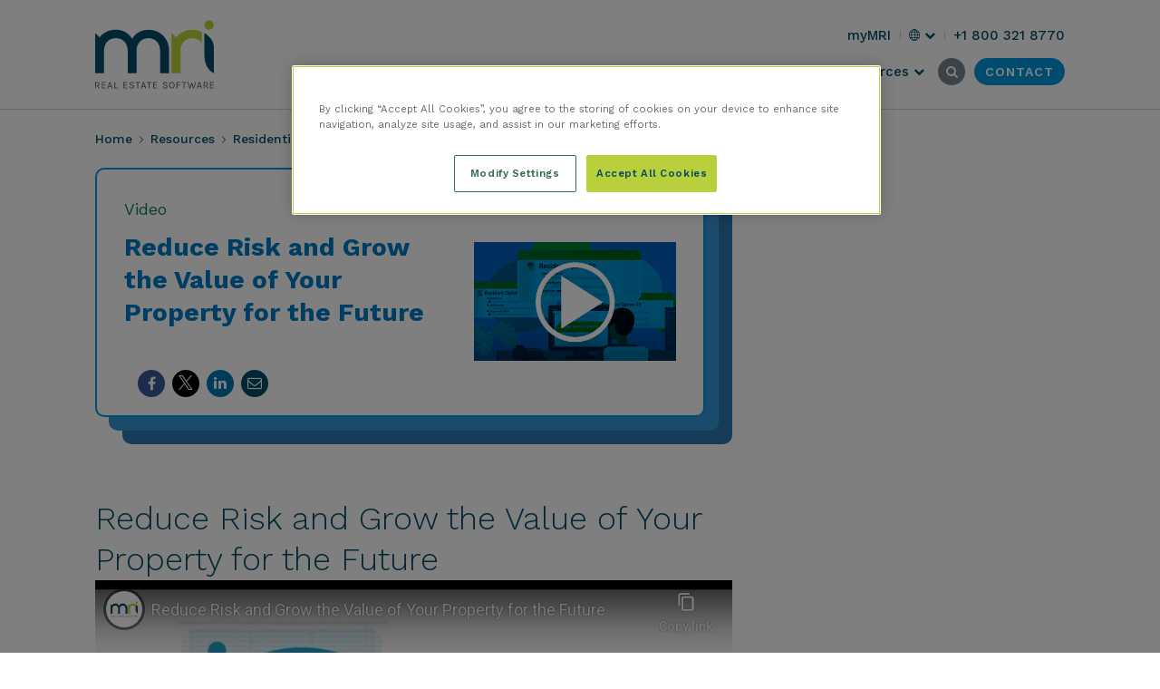

--- FILE ---
content_type: text/html; charset=UTF-8
request_url: https://www.mrisoftware.com/resources/reduce-risk-and-grow-the-value-of-your-property-for-the-future/
body_size: 19730
content:
<!doctype html>
<html lang="en-US">
  <head>
	<meta http-equiv="x-ua-compatible" content="ie=edge">
	<meta charset="UTF-8">
	<meta name="viewport" content="width=device-width, initial-scale=1">
	<link rel="profile" href="http://gmpg.org/xfn/11">
	<link rel="apple-touch-icon" sizes="180x180" href="/apple-touch-icon.png">
	<link rel="icon" type="image/png" sizes="32x32" href="/favicon-32x32.png">
	<link rel="icon" type="image/png" sizes="16x16" href="/favicon-16x16.png">
	<meta name="theme-color" content="#ffffff">
  <meta name="google-site-verification" content="kSTKsmjuX5iMrlLGS1HVn2bfcWONFMIueE9KwYwlLTo" />
  <meta name="google-site-verification" content="kviUL3vNAGA9iHHcCLA7v2qCv-QDkOkvJJh5PDvUs1I" />
  <meta name="google-site-verification" content="yi8km-zMxuJwL0v_jcvibx6AuHd_7hMDIrfmL0COjRk" />
  <meta name="google-site-verification" content="fkV5kq4PR0XJfaSoMWCGy34uREtHcA44_b89K907gjU" />
  <meta name="google-site-verification" content="1ruoPxyK1XEqd9kpDWNzlPI4C1hmWkucab9mSvhASCM" />
  <meta name="google-site-verification" content="WE4pKY83-whzKbP2NbeZiO9ztR2_2bayUvGfx1CXNeY" />
  <meta name="google-site-verification" content="1unr7jT3P5ThPmovY5ygEJ8DFCksp5xVpsBMyk0VXKw" />
  <meta name="google-site-verification" content="1hnoiqKRauZajojnx8JwDmaRn3Vbt8v5iuCt4xejB_k" />
  <meta name="google-site-verification" content="fgs87lzY4hiVJdUaYIaoQsm2kzIfAxeSCbOsARFlKLY" />
  <meta name="google-site-verification" content="wxfM_NDnqf9KWzCdmUk56Zazn35xSod_d49HR3V3siw" />

  	
	<link rel="alternate" href="https://www.mrisoftware.com/resources/reduce-risk-and-grow-the-value-of-your-property-for-the-future/" hreflang="x-default" /><link rel="alternate" href="https://www.mrisoftware.com/resources/reduce-risk-and-grow-the-value-of-your-property-for-the-future/" hreflang="en" /><link rel="alternate" href="https://www.mrisoftware.com/resources/reduce-risk-and-grow-the-value-of-your-property-for-the-future/" hreflang="en-us" /><link rel="alternate" href="https://www.mrisoftware.com/ca/resources/reduce-risk-and-grow-the-value-of-your-property-for-the-future/" hreflang="en-ca" />	<meta name='robots' content='index, follow, max-image-preview:large, max-snippet:-1, max-video-preview:-1' />

	<!-- This site is optimized with the Yoast SEO Premium plugin v26.7 (Yoast SEO v26.7) - https://yoast.com/wordpress/plugins/seo/ -->
	<title>Reduce Risk and Grow the Value of Your Property for the Future | MRI Software</title>
	<meta name="description" content="See how property managers can protect staff, residents and community with technology that helps mitigate risk so everyone can sleep easy." />
	<link rel="canonical" href="https://www.mrisoftware.com/resources/reduce-risk-and-grow-the-value-of-your-property-for-the-future/" />
	<meta property="og:type" content="article" />
	<meta property="og:title" content="Reduce Risk and Grow the Value of Your Property for the Future" />
	<meta property="og:description" content="See how property managers can protect staff, residents and community with technology that helps mitigate risk so everyone can sleep easy." />
	<meta property="og:url" content="https://www.mrisoftware.com/resources/reduce-risk-and-grow-the-value-of-your-property-for-the-future/" />
	<meta property="og:site_name" content="MRI Software" />
	<meta property="article:modified_time" content="2021-09-19T20:36:38+00:00" />
	<meta property="og:image" content="https://www.mrisoftware.com/wp-content/uploads/2021/09/reduce_risk_video.jpg" />
	<meta property="og:image:width" content="800" />
	<meta property="og:image:height" content="467" />
	<meta property="og:image:type" content="image/jpeg" />
	<meta name="twitter:card" content="summary_large_image" />
	<meta name="twitter:label1" content="Est. reading time" />
	<meta name="twitter:data1" content="1 minute" />
	<script type="application/ld+json" class="yoast-schema-graph">{"@context":"https://schema.org","@graph":[{"@type":"WebPage","@id":"https://www.mrisoftware.com/resources/reduce-risk-and-grow-the-value-of-your-property-for-the-future/","url":"https://www.mrisoftware.com/resources/reduce-risk-and-grow-the-value-of-your-property-for-the-future/","name":"Reduce Risk and Grow the Value of Your Property for the Future | MRI Software","isPartOf":{"@id":"https://www.mrisoftware.com/#website"},"primaryImageOfPage":{"@id":"https://www.mrisoftware.com/resources/reduce-risk-and-grow-the-value-of-your-property-for-the-future/#primaryimage"},"image":{"@id":"https://www.mrisoftware.com/resources/reduce-risk-and-grow-the-value-of-your-property-for-the-future/#primaryimage"},"thumbnailUrl":"https://www.mrisoftware.com/wp-content/uploads/2021/09/reduce_risk_video.jpg","datePublished":"2021-09-08T21:10:00+00:00","dateModified":"2021-09-19T20:36:38+00:00","description":"See how property managers can protect staff, residents and community with technology that helps mitigate risk so everyone can sleep easy.","breadcrumb":{"@id":"https://www.mrisoftware.com/resources/reduce-risk-and-grow-the-value-of-your-property-for-the-future/#breadcrumb"},"inLanguage":"en-US","potentialAction":[{"@type":"ReadAction","target":["https://www.mrisoftware.com/resources/reduce-risk-and-grow-the-value-of-your-property-for-the-future/"]}]},{"@type":"ImageObject","inLanguage":"en-US","@id":"https://www.mrisoftware.com/resources/reduce-risk-and-grow-the-value-of-your-property-for-the-future/#primaryimage","url":"https://www.mrisoftware.com/wp-content/uploads/2021/09/reduce_risk_video.jpg","contentUrl":"https://www.mrisoftware.com/wp-content/uploads/2021/09/reduce_risk_video.jpg","width":800,"height":467},{"@type":"BreadcrumbList","@id":"https://www.mrisoftware.com/resources/reduce-risk-and-grow-the-value-of-your-property-for-the-future/#breadcrumb","itemListElement":[{"@type":"ListItem","position":1,"name":"Home","item":"https://www.mrisoftware.com"},{"@type":"ListItem","position":2,"name":"Resources","item":"https://www.mrisoftware.com/resources/"},{"@type":"ListItem","position":3,"name":"Residential","item":"https://www.mrisoftware.com/resources/category/residential/"},{"@type":"ListItem","position":4,"name":"Reduce Risk and Grow the Value of Your Property for the Future"}]},{"@type":"WebSite","@id":"https://www.mrisoftware.com/#website","url":"https://www.mrisoftware.com/","name":"MRI Software","description":"Property and Investment Management Solutions","potentialAction":[{"@type":"SearchAction","target":{"@type":"EntryPoint","urlTemplate":"https://www.mrisoftware.com/?s={search_term_string}"},"query-input":{"@type":"PropertyValueSpecification","valueRequired":true,"valueName":"search_term_string"}}],"inLanguage":"en-US"}]}</script>
	<!-- / Yoast SEO Premium plugin. -->


<link rel='dns-prefetch' href='//maxcdn.bootstrapcdn.com' />
<link rel="alternate" title="oEmbed (JSON)" type="application/json+oembed" href="https://www.mrisoftware.com/wp-json/oembed/1.0/embed?url=https%3A%2F%2Fwww.mrisoftware.com%2Fresources%2Freduce-risk-and-grow-the-value-of-your-property-for-the-future%2F" />
<link rel="alternate" title="oEmbed (XML)" type="text/xml+oembed" href="https://www.mrisoftware.com/wp-json/oembed/1.0/embed?url=https%3A%2F%2Fwww.mrisoftware.com%2Fresources%2Freduce-risk-and-grow-the-value-of-your-property-for-the-future%2F&#038;format=xml" />
<style id='wp-img-auto-sizes-contain-inline-css' type='text/css'>
img:is([sizes=auto i],[sizes^="auto," i]){contain-intrinsic-size:3000px 1500px}
/*# sourceURL=wp-img-auto-sizes-contain-inline-css */
</style>
<link rel='stylesheet' id='sbr_styles-css' href='https://www.mrisoftware.com/wp-content/plugins/reviews-feed/assets/css/sbr-styles.min.css?ver=2.1.1' type='text/css' media='all' />
<link rel='stylesheet' id='sbi_styles-css' href='https://www.mrisoftware.com/wp-content/plugins/instagram-feed/css/sbi-styles.min.css?ver=6.10.0' type='text/css' media='all' />
<style id='wp-block-library-inline-css' type='text/css'>
:root{--wp-block-synced-color:#7a00df;--wp-block-synced-color--rgb:122,0,223;--wp-bound-block-color:var(--wp-block-synced-color);--wp-editor-canvas-background:#ddd;--wp-admin-theme-color:#007cba;--wp-admin-theme-color--rgb:0,124,186;--wp-admin-theme-color-darker-10:#006ba1;--wp-admin-theme-color-darker-10--rgb:0,107,160.5;--wp-admin-theme-color-darker-20:#005a87;--wp-admin-theme-color-darker-20--rgb:0,90,135;--wp-admin-border-width-focus:2px}@media (min-resolution:192dpi){:root{--wp-admin-border-width-focus:1.5px}}.wp-element-button{cursor:pointer}:root .has-very-light-gray-background-color{background-color:#eee}:root .has-very-dark-gray-background-color{background-color:#313131}:root .has-very-light-gray-color{color:#eee}:root .has-very-dark-gray-color{color:#313131}:root .has-vivid-green-cyan-to-vivid-cyan-blue-gradient-background{background:linear-gradient(135deg,#00d084,#0693e3)}:root .has-purple-crush-gradient-background{background:linear-gradient(135deg,#34e2e4,#4721fb 50%,#ab1dfe)}:root .has-hazy-dawn-gradient-background{background:linear-gradient(135deg,#faaca8,#dad0ec)}:root .has-subdued-olive-gradient-background{background:linear-gradient(135deg,#fafae1,#67a671)}:root .has-atomic-cream-gradient-background{background:linear-gradient(135deg,#fdd79a,#004a59)}:root .has-nightshade-gradient-background{background:linear-gradient(135deg,#330968,#31cdcf)}:root .has-midnight-gradient-background{background:linear-gradient(135deg,#020381,#2874fc)}:root{--wp--preset--font-size--normal:16px;--wp--preset--font-size--huge:42px}.has-regular-font-size{font-size:1em}.has-larger-font-size{font-size:2.625em}.has-normal-font-size{font-size:var(--wp--preset--font-size--normal)}.has-huge-font-size{font-size:var(--wp--preset--font-size--huge)}.has-text-align-center{text-align:center}.has-text-align-left{text-align:left}.has-text-align-right{text-align:right}.has-fit-text{white-space:nowrap!important}#end-resizable-editor-section{display:none}.aligncenter{clear:both}.items-justified-left{justify-content:flex-start}.items-justified-center{justify-content:center}.items-justified-right{justify-content:flex-end}.items-justified-space-between{justify-content:space-between}.screen-reader-text{border:0;clip-path:inset(50%);height:1px;margin:-1px;overflow:hidden;padding:0;position:absolute;width:1px;word-wrap:normal!important}.screen-reader-text:focus{background-color:#ddd;clip-path:none;color:#444;display:block;font-size:1em;height:auto;left:5px;line-height:normal;padding:15px 23px 14px;text-decoration:none;top:5px;width:auto;z-index:100000}html :where(.has-border-color){border-style:solid}html :where([style*=border-top-color]){border-top-style:solid}html :where([style*=border-right-color]){border-right-style:solid}html :where([style*=border-bottom-color]){border-bottom-style:solid}html :where([style*=border-left-color]){border-left-style:solid}html :where([style*=border-width]){border-style:solid}html :where([style*=border-top-width]){border-top-style:solid}html :where([style*=border-right-width]){border-right-style:solid}html :where([style*=border-bottom-width]){border-bottom-style:solid}html :where([style*=border-left-width]){border-left-style:solid}html :where(img[class*=wp-image-]){height:auto;max-width:100%}:where(figure){margin:0 0 1em}html :where(.is-position-sticky){--wp-admin--admin-bar--position-offset:var(--wp-admin--admin-bar--height,0px)}@media screen and (max-width:600px){html :where(.is-position-sticky){--wp-admin--admin-bar--position-offset:0px}}

/*# sourceURL=wp-block-library-inline-css */
</style><style id='global-styles-inline-css' type='text/css'>
:root{--wp--preset--aspect-ratio--square: 1;--wp--preset--aspect-ratio--4-3: 4/3;--wp--preset--aspect-ratio--3-4: 3/4;--wp--preset--aspect-ratio--3-2: 3/2;--wp--preset--aspect-ratio--2-3: 2/3;--wp--preset--aspect-ratio--16-9: 16/9;--wp--preset--aspect-ratio--9-16: 9/16;--wp--preset--color--black: #000000;--wp--preset--color--cyan-bluish-gray: #abb8c3;--wp--preset--color--white: #ffffff;--wp--preset--color--pale-pink: #f78da7;--wp--preset--color--vivid-red: #cf2e2e;--wp--preset--color--luminous-vivid-orange: #ff6900;--wp--preset--color--luminous-vivid-amber: #fcb900;--wp--preset--color--light-green-cyan: #7bdcb5;--wp--preset--color--vivid-green-cyan: #00d084;--wp--preset--color--pale-cyan-blue: #8ed1fc;--wp--preset--color--vivid-cyan-blue: #0693e3;--wp--preset--color--vivid-purple: #9b51e0;--wp--preset--gradient--vivid-cyan-blue-to-vivid-purple: linear-gradient(135deg,rgb(6,147,227) 0%,rgb(155,81,224) 100%);--wp--preset--gradient--light-green-cyan-to-vivid-green-cyan: linear-gradient(135deg,rgb(122,220,180) 0%,rgb(0,208,130) 100%);--wp--preset--gradient--luminous-vivid-amber-to-luminous-vivid-orange: linear-gradient(135deg,rgb(252,185,0) 0%,rgb(255,105,0) 100%);--wp--preset--gradient--luminous-vivid-orange-to-vivid-red: linear-gradient(135deg,rgb(255,105,0) 0%,rgb(207,46,46) 100%);--wp--preset--gradient--very-light-gray-to-cyan-bluish-gray: linear-gradient(135deg,rgb(238,238,238) 0%,rgb(169,184,195) 100%);--wp--preset--gradient--cool-to-warm-spectrum: linear-gradient(135deg,rgb(74,234,220) 0%,rgb(151,120,209) 20%,rgb(207,42,186) 40%,rgb(238,44,130) 60%,rgb(251,105,98) 80%,rgb(254,248,76) 100%);--wp--preset--gradient--blush-light-purple: linear-gradient(135deg,rgb(255,206,236) 0%,rgb(152,150,240) 100%);--wp--preset--gradient--blush-bordeaux: linear-gradient(135deg,rgb(254,205,165) 0%,rgb(254,45,45) 50%,rgb(107,0,62) 100%);--wp--preset--gradient--luminous-dusk: linear-gradient(135deg,rgb(255,203,112) 0%,rgb(199,81,192) 50%,rgb(65,88,208) 100%);--wp--preset--gradient--pale-ocean: linear-gradient(135deg,rgb(255,245,203) 0%,rgb(182,227,212) 50%,rgb(51,167,181) 100%);--wp--preset--gradient--electric-grass: linear-gradient(135deg,rgb(202,248,128) 0%,rgb(113,206,126) 100%);--wp--preset--gradient--midnight: linear-gradient(135deg,rgb(2,3,129) 0%,rgb(40,116,252) 100%);--wp--preset--font-size--small: 13px;--wp--preset--font-size--medium: 20px;--wp--preset--font-size--large: 36px;--wp--preset--font-size--x-large: 42px;--wp--preset--spacing--20: 0.44rem;--wp--preset--spacing--30: 0.67rem;--wp--preset--spacing--40: 1rem;--wp--preset--spacing--50: 1.5rem;--wp--preset--spacing--60: 2.25rem;--wp--preset--spacing--70: 3.38rem;--wp--preset--spacing--80: 5.06rem;--wp--preset--shadow--natural: 6px 6px 9px rgba(0, 0, 0, 0.2);--wp--preset--shadow--deep: 12px 12px 50px rgba(0, 0, 0, 0.4);--wp--preset--shadow--sharp: 6px 6px 0px rgba(0, 0, 0, 0.2);--wp--preset--shadow--outlined: 6px 6px 0px -3px rgb(255, 255, 255), 6px 6px rgb(0, 0, 0);--wp--preset--shadow--crisp: 6px 6px 0px rgb(0, 0, 0);}:where(.is-layout-flex){gap: 0.5em;}:where(.is-layout-grid){gap: 0.5em;}body .is-layout-flex{display: flex;}.is-layout-flex{flex-wrap: wrap;align-items: center;}.is-layout-flex > :is(*, div){margin: 0;}body .is-layout-grid{display: grid;}.is-layout-grid > :is(*, div){margin: 0;}:where(.wp-block-columns.is-layout-flex){gap: 2em;}:where(.wp-block-columns.is-layout-grid){gap: 2em;}:where(.wp-block-post-template.is-layout-flex){gap: 1.25em;}:where(.wp-block-post-template.is-layout-grid){gap: 1.25em;}.has-black-color{color: var(--wp--preset--color--black) !important;}.has-cyan-bluish-gray-color{color: var(--wp--preset--color--cyan-bluish-gray) !important;}.has-white-color{color: var(--wp--preset--color--white) !important;}.has-pale-pink-color{color: var(--wp--preset--color--pale-pink) !important;}.has-vivid-red-color{color: var(--wp--preset--color--vivid-red) !important;}.has-luminous-vivid-orange-color{color: var(--wp--preset--color--luminous-vivid-orange) !important;}.has-luminous-vivid-amber-color{color: var(--wp--preset--color--luminous-vivid-amber) !important;}.has-light-green-cyan-color{color: var(--wp--preset--color--light-green-cyan) !important;}.has-vivid-green-cyan-color{color: var(--wp--preset--color--vivid-green-cyan) !important;}.has-pale-cyan-blue-color{color: var(--wp--preset--color--pale-cyan-blue) !important;}.has-vivid-cyan-blue-color{color: var(--wp--preset--color--vivid-cyan-blue) !important;}.has-vivid-purple-color{color: var(--wp--preset--color--vivid-purple) !important;}.has-black-background-color{background-color: var(--wp--preset--color--black) !important;}.has-cyan-bluish-gray-background-color{background-color: var(--wp--preset--color--cyan-bluish-gray) !important;}.has-white-background-color{background-color: var(--wp--preset--color--white) !important;}.has-pale-pink-background-color{background-color: var(--wp--preset--color--pale-pink) !important;}.has-vivid-red-background-color{background-color: var(--wp--preset--color--vivid-red) !important;}.has-luminous-vivid-orange-background-color{background-color: var(--wp--preset--color--luminous-vivid-orange) !important;}.has-luminous-vivid-amber-background-color{background-color: var(--wp--preset--color--luminous-vivid-amber) !important;}.has-light-green-cyan-background-color{background-color: var(--wp--preset--color--light-green-cyan) !important;}.has-vivid-green-cyan-background-color{background-color: var(--wp--preset--color--vivid-green-cyan) !important;}.has-pale-cyan-blue-background-color{background-color: var(--wp--preset--color--pale-cyan-blue) !important;}.has-vivid-cyan-blue-background-color{background-color: var(--wp--preset--color--vivid-cyan-blue) !important;}.has-vivid-purple-background-color{background-color: var(--wp--preset--color--vivid-purple) !important;}.has-black-border-color{border-color: var(--wp--preset--color--black) !important;}.has-cyan-bluish-gray-border-color{border-color: var(--wp--preset--color--cyan-bluish-gray) !important;}.has-white-border-color{border-color: var(--wp--preset--color--white) !important;}.has-pale-pink-border-color{border-color: var(--wp--preset--color--pale-pink) !important;}.has-vivid-red-border-color{border-color: var(--wp--preset--color--vivid-red) !important;}.has-luminous-vivid-orange-border-color{border-color: var(--wp--preset--color--luminous-vivid-orange) !important;}.has-luminous-vivid-amber-border-color{border-color: var(--wp--preset--color--luminous-vivid-amber) !important;}.has-light-green-cyan-border-color{border-color: var(--wp--preset--color--light-green-cyan) !important;}.has-vivid-green-cyan-border-color{border-color: var(--wp--preset--color--vivid-green-cyan) !important;}.has-pale-cyan-blue-border-color{border-color: var(--wp--preset--color--pale-cyan-blue) !important;}.has-vivid-cyan-blue-border-color{border-color: var(--wp--preset--color--vivid-cyan-blue) !important;}.has-vivid-purple-border-color{border-color: var(--wp--preset--color--vivid-purple) !important;}.has-vivid-cyan-blue-to-vivid-purple-gradient-background{background: var(--wp--preset--gradient--vivid-cyan-blue-to-vivid-purple) !important;}.has-light-green-cyan-to-vivid-green-cyan-gradient-background{background: var(--wp--preset--gradient--light-green-cyan-to-vivid-green-cyan) !important;}.has-luminous-vivid-amber-to-luminous-vivid-orange-gradient-background{background: var(--wp--preset--gradient--luminous-vivid-amber-to-luminous-vivid-orange) !important;}.has-luminous-vivid-orange-to-vivid-red-gradient-background{background: var(--wp--preset--gradient--luminous-vivid-orange-to-vivid-red) !important;}.has-very-light-gray-to-cyan-bluish-gray-gradient-background{background: var(--wp--preset--gradient--very-light-gray-to-cyan-bluish-gray) !important;}.has-cool-to-warm-spectrum-gradient-background{background: var(--wp--preset--gradient--cool-to-warm-spectrum) !important;}.has-blush-light-purple-gradient-background{background: var(--wp--preset--gradient--blush-light-purple) !important;}.has-blush-bordeaux-gradient-background{background: var(--wp--preset--gradient--blush-bordeaux) !important;}.has-luminous-dusk-gradient-background{background: var(--wp--preset--gradient--luminous-dusk) !important;}.has-pale-ocean-gradient-background{background: var(--wp--preset--gradient--pale-ocean) !important;}.has-electric-grass-gradient-background{background: var(--wp--preset--gradient--electric-grass) !important;}.has-midnight-gradient-background{background: var(--wp--preset--gradient--midnight) !important;}.has-small-font-size{font-size: var(--wp--preset--font-size--small) !important;}.has-medium-font-size{font-size: var(--wp--preset--font-size--medium) !important;}.has-large-font-size{font-size: var(--wp--preset--font-size--large) !important;}.has-x-large-font-size{font-size: var(--wp--preset--font-size--x-large) !important;}
/*# sourceURL=global-styles-inline-css */
</style>

<style id='classic-theme-styles-inline-css' type='text/css'>
/*! This file is auto-generated */
.wp-block-button__link{color:#fff;background-color:#32373c;border-radius:9999px;box-shadow:none;text-decoration:none;padding:calc(.667em + 2px) calc(1.333em + 2px);font-size:1.125em}.wp-block-file__button{background:#32373c;color:#fff;text-decoration:none}
/*# sourceURL=/wp-includes/css/classic-themes.min.css */
</style>
<link rel='stylesheet' id='ppress-frontend-css' href='https://www.mrisoftware.com/wp-content/plugins/wp-user-avatar/assets/css/frontend.min.css?ver=4.16.8' type='text/css' media='all' />
<link rel='stylesheet' id='ppress-flatpickr-css' href='https://www.mrisoftware.com/wp-content/plugins/wp-user-avatar/assets/flatpickr/flatpickr.min.css?ver=4.16.8' type='text/css' media='all' />
<link rel='stylesheet' id='ppress-select2-css' href='https://www.mrisoftware.com/wp-content/plugins/wp-user-avatar/assets/select2/select2.min.css?ver=abb3a39684afac3e4f0e9ea8cf75081b' type='text/css' media='all' />
<link rel='stylesheet' id='ctf_styles-css' href='https://www.mrisoftware.com/wp-content/plugins/custom-twitter-feeds/css/ctf-styles.min.css?ver=2.3.1' type='text/css' media='all' />
<link rel='stylesheet' id='cff-css' href='https://www.mrisoftware.com/wp-content/plugins/custom-facebook-feed/assets/css/cff-style.min.css?ver=4.3.4' type='text/css' media='all' />
<link rel='stylesheet' id='sb-font-awesome-css' href='https://maxcdn.bootstrapcdn.com/font-awesome/4.7.0/css/font-awesome.min.css?ver=abb3a39684afac3e4f0e9ea8cf75081b' type='text/css' media='all' />
<link rel='stylesheet' id='icons/css-css' href='https://www.mrisoftware.com/wp-content/themes/mri-moove/dist/styles/icons.css?ver=17685610953.0.63' type='text/css' media='' />
<link rel='stylesheet' id='sage/css-css' href='https://www.mrisoftware.com/wp-content/themes/mri-moove/dist/styles/main.css?ver=17685610953.0.63' type='text/css' media='' />
<script type="text/javascript" src="https://www.mrisoftware.com/wp-includes/js/jquery/jquery.min.js?ver=3.7.1" id="jquery-core-js"></script>
<script type="text/javascript" src="https://www.mrisoftware.com/wp-includes/js/jquery/jquery-migrate.min.js?ver=3.4.1" id="jquery-migrate-js"></script>
<script type="text/javascript" src="https://www.mrisoftware.com/wp-content/plugins/wp-user-avatar/assets/flatpickr/flatpickr.min.js?ver=4.16.8" id="ppress-flatpickr-js"></script>
<script type="text/javascript" src="https://www.mrisoftware.com/wp-content/plugins/wp-user-avatar/assets/select2/select2.min.js?ver=4.16.8" id="ppress-select2-js"></script>
<link rel="https://api.w.org/" href="https://www.mrisoftware.com/wp-json/" /><link rel='shortlink' href='https://www.mrisoftware.com/?p=43659' />
<!--noptimize-->
<!--
     1010001      1010100
     111000       000101
     010101      111100     00110       11100   0010      001   110111
    0111111     110001  0001100000   10001001110011000    1011000   0110
    01  1110   00  000101111    011010101    1000 0001   0010100    0100
   100  10111100  101110010     001100101    10110 0101  01110000001110
   01    101100   1000 1001    111101111     0110  0000100 00001       101
  001    0101    10001 101001001111  10001 100010  10100   01110      11101
101110   111    1111011   0010101    011110         110     1011010    010

WordPress website by Moove Agency. We are a premium supplier of quality WordPress plugins, services and support. Visit our site to learn more: https://www.MooveAgency.com/
-->
<!--/noptimize-->
<script id='nitro-telemetry-meta' nitro-exclude>window.NPTelemetryMetadata={missReason: (!window.NITROPACK_STATE ? 'cache not found' : 'hit'),pageType: 'resources',isEligibleForOptimization: true,}</script><script id='nitro-generic' nitro-exclude>(()=>{window.NitroPack=window.NitroPack||{coreVersion:"na",isCounted:!1};let e=document.createElement("script");if(e.src="https://nitroscripts.com/cNYQZjhejOqxikuYkZcyUKwXfKCwKOuc",e.async=!0,e.id="nitro-script",document.head.appendChild(e),!window.NitroPack.isCounted){window.NitroPack.isCounted=!0;let t=()=>{navigator.sendBeacon("https://to.getnitropack.com/p",JSON.stringify({siteId:"cNYQZjhejOqxikuYkZcyUKwXfKCwKOuc",url:window.location.href,isOptimized:!!window.IS_NITROPACK,coreVersion:"na",missReason:window.NPTelemetryMetadata?.missReason||"",pageType:window.NPTelemetryMetadata?.pageType||"",isEligibleForOptimization:!!window.NPTelemetryMetadata?.isEligibleForOptimization}))};(()=>{let e=()=>new Promise(e=>{"complete"===document.readyState?e():window.addEventListener("load",e)}),i=()=>new Promise(e=>{document.prerendering?document.addEventListener("prerenderingchange",e,{once:!0}):e()}),a=async()=>{await i(),await e(),t()};a()})(),window.addEventListener("pageshow",e=>{if(e.persisted){let i=document.prerendering||self.performance?.getEntriesByType?.("navigation")[0]?.activationStart>0;"visible"!==document.visibilityState||i||t()}})}})();</script>	<!-- OneTrust Cookies Consent Notice start for mrisoftware.com -->
<script type="text/javascript" src="https://cdn-ukwest.onetrust.com/consent/01902fae-5359-71dd-8c83-df7c63fdda1e/OtAutoBlock.js"
></script>
<script src="https://cdn-ukwest.onetrust.com/scripttemplates/otSDKStub.js"
  type="text/javascript" charset="UTF-8" data-domain-script="01902fae-5359-71dd-8c83-df7c63fdda1e" ></script>
<script type="text/javascript">
function OptanonWrapper() { 

OneTrust.InsertScript('https://cdn.getsmartcontent.com/28N1C2X6.js', 'head', null, null, 'C0002');
OneTrust.InsertScript('https://secure.seem3pick.com/js/197888.js', 'head', null, null, 'C0002');
OneTrust.InsertScript('https://j.6sc.co/j/8e04e5e0-a587-4c30-9968-8e3537d5a979.js', 'head', null, null, 'C0004');
OneTrust.InsertScript('https://js.adsrvr.org/up_loader.1.1.0.js', 'body', null, null, 'C0004');
OneTrust.InsertScript('https://scripts.webeo.com/compliance.webeo.js', 'head', null, null, 'C0004');
}
</script>
<!-- OneTrust Cookies Consent Notice end for mrisoftware.com -->

<script>
// Define dataLayer and the gtag function.
window.dataLayer = window.dataLayer || [];
function gtag(){dataLayer.push(arguments);}
// Set default consent to 'denied' as a placeholder
// Determine actual values based on your own requirements
gtag('consent', 'default', {
'ad_storage': 'denied',
'ad_user_data': 'denied',
'ad_personalization': 'denied',
'analytics_storage': 'denied'
});
</script>


<!-- Google tag (gtag.js) -->
<script  type="text/plain" class="optanon-category-C0002" async src="https://www.googletagmanager.com/gtag/js?id=G-PTBB27ZDJ5"></script>
<script>
  window.dataLayer = window.dataLayer || [];
  function gtag(){dataLayer.push(arguments);}
  gtag('js', new Date());

  gtag('config', 'G-PTBB27ZDJ5');
</script>


<!-- Google Tag Manager -->
<script  type="text/plain" class="optanon-category-C0002">(function(w,d,s,l,i){w[l]=w[l]||[];w[l].push({'gtm.start':
new Date().getTime(),event:'gtm.js'});var f=d.getElementsByTagName(s)[0],
j=d.createElement(s),dl=l!='dataLayer'?'&l='+l:'';j.async=true;j.src=
'https://www.googletagmanager.com/gtm.js?id='+i+dl;f.parentNode.insertBefore(j,f);
})(window,document,'script','dataLayer','GTM-5JGM2VN');</script>
<!-- End Google Tag Manager -->

<!-- Google Tag Manager -->
<script  type="text/plain" class="optanon-category-C0002" >
gtag('consent', 'update', {
'ad_storage': 'granted',
'ad_user_data': 'granted',
'ad_personalization': 'granted',
'analytics_storage': 'granted'
});
</script>
<!-- End of Google Tag Manager -->


<!-- Start of Async Drift Code -->
<script type="text/plain" class="optanon-category-C0002" >
"use strict";

!function() {
  var t = window.driftt = window.drift = window.driftt || [];
  if (!t.init) {
    if (t.invoked) return void (window.console && console.error && console.error("Drift snippet included twice."));
    t.invoked = !0, t.methods = [ "identify", "config", "track", "reset", "debug", "show", "ping", "page", "hide", "off", "on" ],
    t.factory = function(e) {
      return function() {
        var n = Array.prototype.slice.call(arguments);
        return n.unshift(e), t.push(n), t;
      };
    }, t.methods.forEach(function(e) {
      t[e] = t.factory(e);
    }), t.load = function(t) {
      var e = 3e5, n = Math.ceil(new Date() / e) * e, o = document.createElement("script");
      o.type = "text/javascript", o.async = !0, o.crossorigin = "anonymous", o.src = "https://js.driftt.com/include/" + n + "/" + t + ".js";
      var i = document.getElementsByTagName("script")[0];
      i.parentNode.insertBefore(o, i);
    };
  }
}();
drift.SNIPPET_VERSION = '0.3.1';
drift.load('uxyu9ygg3end');
</script>
<!-- End of Async Drift Code -->


<meta name="facebook-domain-verification" content="ky30lkq6d21mxsau5rki8cd7bhtyds" />
<meta name="google-site-verification" content="dZrnpMm0lfQ9Ego6wGjErTOMpeazZT_L6YR3wQ2Hi5k" />
<meta name="google-site-verification" content="NZTI2zDwiNE19UgzBqUgRkriTPz_uyAsYibUsnRrv8U" />
<meta name="google-site-verification" content="1Juo1flieC9Cak8VuybE6CIeu-ozDiiIyUa9JGMz8h0" />
<meta name="google-site-verification" content="6yYoNWyBh7d-ehzxnayGWB3twnbQF4YfiMqJ7hIlgEE" />
<meta name="google-site-verification" content="JXVMGHjp6lrIfHSiV1LhQiWoTueXE56vRTX5q3f5yrY" />

	<link rel="preconnect" href="https://fonts.gstatic.com">
	<link href="https://fonts.googleapis.com/css2?family=Roboto:wght@300;500&family=Work+Sans:wght@300;400;500;600;700&display=swap" rel="stylesheet">
			<script type="text/javascript" src="https://secure.plan2twin.com/js/219756.js" nitro-exclude ></script>
	</head>
  <body class="wp-singular resources-template-default single single-resources postid-43659 wp-theme-mri-moove reduce-risk-and-grow-the-value-of-your-property-for-the-future mri-fe-english group-blog"  data-postid="43659" >
          <noscript nitro-exclude><img src=https://secure.plan2twin.com/219756.png style="display:none;" /></noscript>
        <!-- Google Tag Manager (noscript) -->
<noscript><iframe src="https://www.googletagmanager.com/ns.html?id=GTM-5JGM2VN"
height="0" width="0" style="display:none;visibility:hidden"></iframe></noscript>
<!-- End Google Tag Manager (noscript) -->



    
    <div id="geolocation-popup"></div>
    <!-- #geolocation-popup  -->
    <div id="page" class="site mri-mega-menu-v2">
      <a class="skip-link screen-reader-text" href="#content">Skip to content</a>
            <div class="mri-header-covid-banner" style="display: none; background-color: #007ac6">
        <p><a href="https://mrisoftware.wd501.myworkdayjobs.com/External_CareerSite">We’re Hiring!</a></p>
      </div>
      <!--  .mri-header-covid-banner -->
            <header id="main-header" class="header new-mega-header header-wrapper header--invert">
      <div class="headermain-cnt">
        <div class="container">
          <div class="text-right button-wrap">
            <div class="logo-container">
              <a href="https://www.mrisoftware.com/" id="logo" class="header-svg-logo">
                
                <span class="screen-reader-text">MRI Software</span>
                                        <svg xmlns="http://www.w3.org/2000/svg" viewBox="0 0 1614.2 984.1" enable-background="new 0 0 1614.2 984.1"><style type="text/css">.st0{fill:#5C5D5F;} .st1{fill:#BBD437;} .st2{fill:#044D66;}</style><path d="M59.6 892.3c0 7.1-1.9 12.8-5.6 17.1-3.8 4.4-9.3 7.2-16.7 8.4l24.5 35.5H47.9l-22.2-35h-15v35H0v-85.6h29.8c9.6 0 17 2.3 22.1 6.9 5.1 4.8 7.7 10.7 7.7 17.7zM29 911c6.4 0 11.3-1.6 14.6-4.7 3.3-3.1 5-7.3 5-12.4 0-5.1-1.6-9.2-4.8-12.2-3.2-3-7.9-4.6-13.9-4.6h-19V911H29zM91.4 867.8H144v9.2h-41.9v28.7h39.4v9.1h-39.4V944H144v9.4H91.4v-85.6zM195.3 867.8h13.1l28.7 85.6h-11.2l-7.3-21.8h-34l-7.3 21.8H166l29.3-85.6zm-7.9 55.4h28.4L201.7 881l-14.3 42.2zM273.3 944h38.1v9.4h-48.8v-85.6h10.7V944zM385.6 867.8h52.6v9.2h-41.9v28.7h39.5v9.1h-39.5V944h41.9v9.4h-52.6v-85.6zM516 888.7c-1.5-8.3-7.7-12.5-18.4-12.5-5.7 0-10.1 1.2-13.2 3.7-3.1 2.5-4.6 5.5-4.6 9s1 6.1 2.9 8c1.9 1.8 5 3.4 9.3 4.8l17.8 6.1c6.1 2.1 10.9 4.9 14.5 8.6 3.6 3.6 5.4 8.7 5.4 15.3s-2.8 12.1-8.4 16.6c-5.6 4.5-13.2 6.7-22.6 6.7-9.4 0-17.2-2.4-23.2-7.1-6-4.8-9.1-11.4-9.3-20.1h10.5c0 5.6 2 9.9 5.9 12.9 3.9 3 9 4.5 15.2 4.5s11.1-1.4 14.8-4.1c3.6-2.8 5.4-6 5.4-9.8 0-3.8-1.1-6.7-3.3-8.9-2.2-2.2-5.5-4-9.9-5.4l-15.1-5.6c-7.1-2.4-12.4-5.2-16.1-8.4-3.6-3.3-5.4-8-5.4-14.3 0-6.3 2.5-11.6 7.6-15.8 5.1-4.2 12.2-6.3 21.4-6.3s16.2 2 21 6.1c4.9 4 7.6 9.5 8.4 16.3H516zM545.2 867.8h66.5v9.2h-27.9v76.3h-10.7V877h-27.9v-9.2zM650.9 867.8H664l28.7 85.6h-11.2l-7.3-21.8h-34l-7.3 21.8h-11.3l29.3-85.6zm-7.9 55.4h28.4L657.3 881 643 923.2zM699.7 867.8h66.5v9.2h-27.9v76.3h-10.7V877h-27.9v-9.2zM788.8 867.8h52.6v9.2h-41.9v28.7H839v9.1h-39.4V944h41.9v9.4h-52.6v-85.6zM970.6 888.7c-1.5-8.3-7.7-12.5-18.4-12.5-5.7 0-10.1 1.2-13.2 3.7-3.1 2.5-4.6 5.5-4.6 9s1 6.1 2.9 8c1.9 1.8 5 3.4 9.3 4.8l17.8 6.1c6.1 2.1 10.9 4.9 14.5 8.6 3.6 3.6 5.4 8.7 5.4 15.3s-2.8 12.1-8.4 16.6c-5.6 4.5-13.2 6.7-22.6 6.7-9.4 0-17.2-2.4-23.2-7.1-6-4.8-9.1-11.4-9.3-20.1h10.5c0 5.6 2 9.9 5.9 12.9 3.9 3 9 4.5 15.2 4.5s11.1-1.4 14.8-4.1c3.6-2.8 5.4-6 5.4-9.8 0-3.8-1.1-6.7-3.3-8.9-2.2-2.2-5.5-4-9.9-5.4l-15.1-5.6c-7.1-2.4-12.4-5.2-16.1-8.4-3.6-3.3-5.4-8-5.4-14.3 0-6.3 2.5-11.6 7.6-15.8 5.1-4.2 12.2-6.3 21.4-6.3s16.2 2 21 6.1c4.9 4 7.6 9.5 8.4 16.3h-10.6zM1042.9 866.3c11.1 0 20 3.8 26.9 11.4 6.8 7.6 10.3 18.6 10.3 33.1s-3.4 25.4-10.2 32.9c-6.8 7.5-15.8 11.2-26.9 11.2s-20.1-3.8-26.9-11.4c-6.8-7.6-10.1-18.5-10.1-32.9 0-14.4 3.4-25.4 10.1-33 6.7-7.5 15.7-11.3 26.8-11.3zm0 9.7c-8 0-14.3 3-18.9 9-4.6 6-6.9 14.6-6.9 25.8 0 11.2 2.3 19.8 6.9 25.6 4.6 5.8 10.9 8.7 18.9 8.7 8 0 14.3-2.9 19-8.7 4.7-5.8 7-14.3 7-25.6 0-11.2-2.3-19.9-7-25.8-4.7-6-11-9-19-9zM1106 867.8h52v9.2h-41.2v28.4h38.4v9.3h-38.4v38.6H1106v-85.5zM1175.3 867.8h66.5v9.2h-27.9v76.3h-10.7V877h-27.9v-9.2zM1267.4 867.8l20.8 71.1 21.1-62.3h7.2l20.9 62.3 23.9-71.1h11.8l-30.2 85.6h-11.3l-18.6-54.8-19.3 54.8h-11.3l-27.1-85.6h12.1zM1411.8 867.8h13.1l28.7 85.6h-11.2l-7.3-21.8h-34l-7.3 21.8h-11.3l29.3-85.6zm-7.9 55.4h28.4l-14.1-42.2-14.3 42.2zM1535.1 892.3c0 7.1-1.9 12.8-5.6 17.1-3.8 4.4-9.3 7.2-16.7 8.4l24.5 35.5h-13.9l-22.2-35h-15v35h-10.7v-85.6h29.8c9.6 0 17 2.3 22.1 6.9 5.2 4.8 7.7 10.7 7.7 17.7zm-30.6 18.7c6.4 0 11.3-1.6 14.6-4.7 3.3-3.1 5-7.3 5-12.4 0-5.1-1.6-9.2-4.8-12.2-3.2-3-7.9-4.6-13.9-4.6h-19V911h18.1zM1561.5 867.8h52.6v9.2h-41.9v28.7h39.4v9.1h-39.4V944h41.9v9.4h-52.6v-85.6z" class="st0"/><path d="M1320.5 157.5c-93.9 0-171.5 39.6-221.4 103.8l-.3-.5c-16.9-21.5-36.9-40.2-59.6-55.6v542.3h121V441.3c0-97.5 63-170.2 160.4-170.2 57.1 0 102.2 25.1 129.9 65.4V190c-36.9-20.8-80.7-32.5-130-32.5z" class="st1"/><path d="M1005.4 445.6v301.9H883.7V441.3c0-97.5-63-170.3-160.4-170.3s-160.4 72.8-160.4 170.3v306.3H442.5V441.3c0-97.5-63-170.3-160.4-170.3-57.6 0-103.1 22.7-130.7 63.7-19.6 28.5-30.4 64.6-30.4 105v307.8H0V203.8c22.7 15.4 39.7 34.1 56.6 55.6l2 2.5c50-64.2 128.9-105.8 222.8-105.8 49.3 0 93 12.7 129.9 33.6 38.1 21.3 68.8 52.4 90.7 90.7 0 0 .5.8.7 1.2.2-.4.4-.8.6-1.2 43.1-75.1 120.1-122.7 220-122.7 166.1-.2 282.1 125 282.1 287.9z" class="st2"/><circle cx="1550" cy="93.4" r="64.2" class="st1"/><path d="M1486 340.9v-140c22.1 15 127.3 81 127.3 188.6l.3 45.6-.7 312c-31.6-15-51.1-33.2-67.6-54.2 0 0-.4-.9-.6-.7-2.2-2.9-4.4-5.8-6.6-8.8-11.1-15.6-20.6-32.5-28.4-50.6-1.6-3.6-3-7.3-4.4-11-1.4-3.6-2.7-7.3-3.9-11-3.7-11.1-6.8-22.6-9.2-34.4-4.2-20.4-6.4-41.6-6.4-63.7l.2-171.8z" class="st2"/></svg>
                                                    </a>
            </div>
            <!--  .logo-container -->
                        <div class="menu-container mc-has-top-nav">
                              <div class="mt-nav top-navigation">
                  <ul>
                            <li class="tmlink menu-item">
          <a href="https://mrisoftware360.my.site.com/MyMRI/s/login"  target="_blank" title="myMRI" aria-label="myMRI">
            <span class="menu-item-title">myMRI</span>
          </a>
        </li>
                <li class="tmlink region-select-link menu-item">
          <a href="#mri-languge-selector" data-lity="1" title="Select Region" aria-label="Select Region" data-litytype="lity-language-modal-cnt">
            <span class="screen-reader-text">Select Region</span>
            <!-- .screen-reader-text -->
            <i class="mi-globe-world"></i>
            <span></span>
            <i class="fa fa-chevron-down"></i>
          </a>
        </li>
                <li class="tmlink menu-item">
          <a href="tel:18003218770"  title="+1 800 321 8770" aria-label="+1 800 321 8770">
            <span class="menu-item-title">+1 800 321 8770</span>
          </a>
        </li>
                          </ul>
                </div>
                <!-- .top-navigation mt-nav -->
                            <div class="mb-nav top-navigation">
                <ul>
                              <li class="menu-item menu-item-has-children mega-menu mega-menu-cs mm-cs-full">
        <a href="#" >
          <span class="menu-item-title">
            Solutions          </span>
          <i class="fa fa-chevron-down"></i>
        </a>
        <ul class="sub-menu sub-menu-flex">

                      <li class="sub-menu-title">
              <span>Intelligent solutions for thriving communities</span>
            </li>
                    <li class="sub-menu-top">
            <ul>
                                    <li class="sub-menu-column">
                        <ul>
                          <li class="column-title ">
                                                          <span>Property Management & Financials</span>
                                                      </li>
                                                                <li class="menu-item-type-link ls-light">
                                        <a href="https://www.mrisoftware.com/products/property-management-x/" >
                                          <span class="menu-item-title">Property Management</span>
                                        </a>
                                                                              </li>
                                                                            <li class="menu-item-type-link ls-light">
                                        <a href="https://www.mrisoftware.com/solutions/commercial-real-estate-software/" >
                                          <span class="menu-item-title">Commercial Property</span>
                                        </a>
                                                                              </li>
                                                                            <li class="menu-item-type-link ls-light">
                                        <a href="https://www.mrisoftware.com/products/real-estate-financial-software/" >
                                          <span class="menu-item-title">Accounting & Financials</span>
                                        </a>
                                                                              </li>
                                                                            <li class="menu-item-type-link ls-light">
                                        <a href="https://www.mrisoftware.com/products/real-estate-investment-software/" >
                                          <span class="menu-item-title">Investment Management</span>
                                        </a>
                                                                              </li>
                                                                            <li class="menu-item-type-link ls-light">
                                        <a href="https://www.mrisoftware.com/products/public-housing-software/" >
                                          <span class="menu-item-title">Public Housing</span>
                                        </a>
                                                                              </li>
                                                                            <li class="menu-item-type-link ls-light">
                                        <a href="https://www.mrisoftware.com/products/affordable-housing-compliance-software/" >
                                          <span class="menu-item-title">Affordable Housing</span>
                                        </a>
                                                                              </li>
                                                              </ul>
                      </li>
                                          <li class="sub-menu-column">
                        <ul>
                          <li class="column-title ">
                                                          <span>Facilities, Energy & Workplace</span>
                                                      </li>
                                                                <li class="menu-item-type-link ls-light">
                                        <a href="https://www.mrisoftware.com/solutions/facilities-management-software/" >
                                          <span class="menu-item-title">Facility Management</span>
                                        </a>
                                                                              </li>
                                                                            <li class="menu-item-type-link ls-light">
                                        <a href="https://www.mrisoftware.com/products/footfall-analytics/" >
                                          <span class="menu-item-title">Footfall Analytics</span>
                                        </a>
                                                                              </li>
                                                                            <li class="menu-item-type-link ls-light">
                                        <a href="https://www.mrisoftware.com/products/energy-management-software/" >
                                          <span class="menu-item-title">Energy Management</span>
                                        </a>
                                                                              </li>
                                                                            <li class="menu-item-type-link ls-light">
                                        <a href="https://www.mrisoftware.com/solutions/extensible-iwms/" >
                                          <span class="menu-item-title">Workplace Management</span>
                                        </a>
                                                                              </li>
                                                                            <li class="menu-item-type-link ls-light">
                                        <a href="https://www.mrisoftware.com/products/onlocation/" >
                                          <span class="menu-item-title">Visitor Management</span>
                                        </a>
                                                                              </li>
                                                              </ul>
                      </li>
                                          <li class="sub-menu-column">
                        <ul>
                          <li class="column-title ">
                                                          <span>Marketing, Sales & Leasing</span>
                                                      </li>
                                                                <li class="menu-item-type-link ls-light">
                                        <a href="https://www.mrisoftware.com/products/mri-engage/" >
                                          <span class="menu-item-title">Marketing & Leasing</span>
                                        </a>
                                                                              </li>
                                                                            <li class="menu-item-type-link ls-light">
                                        <a href="https://www.mrisoftware.com/products/engage-work/" >
                                          <span class="menu-item-title">Tenant Portal</span>
                                        </a>
                                                                              </li>
                                                                            <li class="menu-item-type-link ls-light">
                                        <a href="https://www.mrisoftware.com/products/rentpayment/" >
                                          <span class="menu-item-title">Resident Payments</span>
                                        </a>
                                                                              </li>
                                                                            <li class="menu-item-type-link ls-light">
                                        <a href="https://www.mrisoftware.com/products/apartmentdata/" >
                                          <span class="menu-item-title">Multifamily Market Data</span>
                                        </a>
                                                                              </li>
                                                              </ul>
                      </li>
                                          <li class="sub-menu-column">
                        <ul>
                          <li class="column-title ">
                                                          <span>Risk & Fraud Management</span>
                                                      </li>
                                                                <li class="menu-item-type-link ls-light">
                                        <a href="https://www.mrisoftware.com/products/checkpointid/" >
                                          <span class="menu-item-title">ID Verification</span>
                                        </a>
                                                                              </li>
                                                                            <li class="menu-item-type-link ls-light">
                                        <a href="https://www.mrisoftware.com/products/resident-screening/" >
                                          <span class="menu-item-title">Resident Screening</span>
                                        </a>
                                                                              </li>
                                                                            <li class="menu-item-type-link ls-light">
                                        <a href="https://www.mrisoftware.com/products/multifamily-insurance/" >
                                          <span class="menu-item-title">Multifamily Insurance</span>
                                        </a>
                                                                              </li>
                                                              </ul>
                      </li>
                                          <li class="sub-menu-column">
                        <ul>
                          <li class="column-title ">
                                                          <span>Lease Management</span>
                                                      </li>
                                                                <li class="menu-item-type-link ls-light">
                                        <a href="https://www.mrisoftware.com/solutions/lease-management-software/" >
                                          <span class="menu-item-title">Lease Management</span>
                                        </a>
                                                                              </li>
                                                                            <li class="menu-item-type-link ls-light">
                                        <a href="https://www.mrisoftware.com/solutions/lease-accounting-software/" >
                                          <span class="menu-item-title">Lease Accounting</span>
                                        </a>
                                                                              </li>
                                                                            <li class="menu-item-type-link ls-light">
                                        <a href="https://www.mrisoftware.com/solutions/lease-abstraction-software/" >
                                          <span class="menu-item-title">Lease Abstraction</span>
                                        </a>
                                                                              </li>
                                                              </ul>
                      </li>
                                </ul>
          </li>
          
                        <li class="sub-menu-bottom">
                <ul>
                                          <li class="menu-item-type-link ls-light bottom-link">
                          <span class="column-title"></span>
                          <a href="https://www.mrisoftware.com/products/property-management-x/" >
                            <span class="menu-item-title">
                              Property Management X  
                            </span>
                          </a>
                        </li>
                                                <li class="menu-item-type-link ls-light bottom-link">
                          <span class="column-title"></span>
                          <a href="https://www.mrisoftware.com/mri-agora/" >
                            <span class="menu-item-title">
                              MRI Agora  
                            </span>
                          </a>
                        </li>
                                                <li class="menu-item-type-link ls-light bottom-link">
                          <span class="column-title"></span>
                          <a href="https://www.mrisoftware.com/ai-for-real-estate/" >
                            <span class="menu-item-title">
                              AI for Real Estate  
                            </span>
                          </a>
                        </li>
                                                <li class="menu-item-type-link ls-light bottom-link">
                          <span class="column-title"></span>
                          <a href="https://www.mrisoftware.com/mri-agora/insights/" >
                            <span class="menu-item-title">
                              BI for Real Estate  
                            </span>
                          </a>
                        </li>
                                                <li class="menu-item-type-link ls-light bottom-link">
                          <span class="column-title"></span>
                          <a href="https://www.mrisoftware.com/products/reporting-analytics/" >
                            <span class="menu-item-title">
                              Reporting & Analytics  
                            </span>
                          </a>
                        </li>
                                                <li class="menu-item-type-link ls-light bottom-link">
                          <span class="column-title"></span>
                          <a href="https://www.mrisoftware.com/products/" >
                            <span class="menu-item-title">
                              A-Z Products  
                            </span>
                          </a>
                        </li>
                                        </ul>
              </li>
              <!-- .sub-menu-bottom -->
                      </ul>
      </li>
          <li class="menu-item menu-item-has-children mega-menu mega-menu-cs mm-cs-full">
        <a href="#" >
          <span class="menu-item-title">
            Sectors          </span>
          <i class="fa fa-chevron-down"></i>
        </a>
        <ul class="sub-menu sub-menu-flex">

                    <li class="sub-menu-top">
            <ul>
                                    <li class="sub-menu-column">
                        <ul>
                          <li class="column-title ">
                                                          <span>Residential Sectors</span>
                                                      </li>
                                                                <li class="menu-item-type-link ls-light">
                                        <a href="https://www.mrisoftware.com/multifamily/" >
                                          <span class="menu-item-title">Multifamily</span>
                                        </a>
                                                                              </li>
                                                                            <li class="menu-item-type-link ls-light">
                                        <a href="https://www.mrisoftware.com/products/affordable-housing-compliance-software/" >
                                          <span class="menu-item-title">Affordable Housing</span>
                                        </a>
                                                                              </li>
                                                                            <li class="menu-item-type-link ls-light">
                                        <a href="https://www.mrisoftware.com/products/public-housing-software/" >
                                          <span class="menu-item-title">Public Housing</span>
                                        </a>
                                                                              </li>
                                                                            <li class="menu-item-type-link ls-light">
                                        <a href="https://www.mrisoftware.com/solutions/condo-hoa-management-software/" >
                                          <span class="menu-item-title">Condo/HOA</span>
                                        </a>
                                                                              </li>
                                                                            <li class="menu-item-type-link ls-light">
                                        <a href="https://www.mrisoftware.com/single-family-property-management-software/" >
                                          <span class="menu-item-title">Single Family Rental</span>
                                        </a>
                                                                              </li>
                                                              </ul>
                      </li>
                                          <li class="sub-menu-column">
                        <ul>
                          <li class="column-title ">
                                                          <span>Owners and Operators</span>
                                                      </li>
                                                                <li class="menu-item-type-link ls-light">
                                        <a href="https://www.mrisoftware.com/office-owners/" >
                                          <span class="menu-item-title">Office</span>
                                        </a>
                                                                              </li>
                                                                            <li class="menu-item-type-link ls-light">
                                        <a href="https://www.mrisoftware.com/industrial-and-logistics-owners/" >
                                          <span class="menu-item-title">Industrial & Logistics</span>
                                        </a>
                                                                              </li>
                                                                            <li class="menu-item-type-link ls-light">
                                        <a href="https://www.mrisoftware.com/retail-owners/" >
                                          <span class="menu-item-title">Retail</span>
                                        </a>
                                                                              </li>
                                                              </ul>
                      </li>
                                          <li class="sub-menu-column">
                        <ul>
                          <li class="column-title ">
                                                          <span>Property Occupiers</span>
                                                      </li>
                                                                <li class="menu-item-type-link ls-light">
                                        <a href="https://www.mrisoftware.com/office-occupiers/" >
                                          <span class="menu-item-title">Office</span>
                                        </a>
                                                                              </li>
                                                                            <li class="menu-item-type-link ls-light">
                                        <a href="https://www.mrisoftware.com/industrial-and-logistics-occupiers/" >
                                          <span class="menu-item-title">Industrial & Logistics</span>
                                        </a>
                                                                              </li>
                                                                            <li class="menu-item-type-link ls-light">
                                        <a href="https://www.mrisoftware.com/retail-occupiers/" >
                                          <span class="menu-item-title">Retail</span>
                                        </a>
                                                                              </li>
                                                              </ul>
                      </li>
                                          <li class="sub-menu-column">
                        <ul>
                          <li class="column-title ">
                                                          <span>Public/Other Sectors</span>
                                                      </li>
                                                                <li class="menu-item-type-link ls-light">
                                        <a href="https://www.mrisoftware.com/healthcare/" >
                                          <span class="menu-item-title">Healthcare</span>
                                        </a>
                                                                              </li>
                                                                            <li class="menu-item-type-link ls-light">
                                        <a href="https://www.mrisoftware.com/state-and-local-government/" >
                                          <span class="menu-item-title">State & Local Government</span>
                                        </a>
                                                                              </li>
                                                                            <li class="menu-item-type-link ls-light">
                                        <a href="https://www.mrisoftware.com/education/" >
                                          <span class="menu-item-title">Education</span>
                                        </a>
                                                                              </li>
                                                                            <li class="menu-item-type-link ls-light">
                                        <a href="https://www.mrisoftware.com/telecommunications/" >
                                          <span class="menu-item-title">Telecommunications</span>
                                        </a>
                                                                              </li>
                                                              </ul>
                      </li>
                                </ul>
          </li>
          
                  </ul>
      </li>
    				<li class="menu-item">
				  <a href="https://www.mrisoftware.com/partners/" title="Partners" aria-label="Partners" >
				    <span class="menu-item-title">
				      Partners				    </span>
				  </a>
				</li>
				<!--  .menu-item -->
			      <li class="menu-item menu-item-has-children mega-menu mega-menu-cs mm-cs-full">
        <a href="https://www.mrisoftware.com/services/" >
          <span class="menu-item-title">
            Services          </span>
          <i class="fa fa-chevron-down"></i>
        </a>
        <ul class="sub-menu sub-menu-flex">
          <li class="sub-menu-top">
            <ul>
                                    <li class="sub-menu-column">
                        <ul>
                                                          <li class="cs_column-title">
                                                                    <a href="https://www.mrisoftware.com/services/professional-services/" ><span>Professional Services                                                                          <svg width="27px" height="20px" viewBox="0 0 27 20" version="1.1" xmlns="http://www.w3.org/2000/svg" xmlns:xlink="http://www.w3.org/1999/xlink">
                                          <g stroke="none" stroke-width="1" fill="none" fill-rule="evenodd">
                                              <g transform="translate(-3.000000, -6.000000)" fill="#000000" fill-rule="nonzero">
                                                  <g transform="translate(3.000000, 5.995908)">
                                                      <path d="M16,20.0041084 C15.734197,20.0056284 15.4787188,19.9012781 15.29,19.7140916 C15.1006873,19.526325 14.9942017,19.2707292 14.9942017,19.0040916 C14.9942017,18.7374541 15.1006873,18.4818582 15.29,18.2940916 L23.59,10.0040916 L15.29,1.71409163 C14.8978778,1.32196946 14.8978778,0.686213802 15.29,0.294091629 C15.6821222,-0.0980305431 16.3178778,-0.0980305431 16.71,0.294091629 L25.71,9.29409163 C25.8993127,9.48185823 26.0057983,9.73745409 26.0057983,10.0040916 C26.0057983,10.2707292 25.8993127,10.526325 25.71,10.7140916 L16.71,19.7140916 C16.5212812,19.9012781 16.265803,20.0056284 16,20.0041084 Z"></path>
                                                      <path d="M25,11.0040916 L1,11.0040916 C0.44771525,11.0040916 1.77635684e-15,10.5563764 1.77635684e-15,10.0040916 C1.77635684e-15,9.45180688 0.44771525,9.00409163 1,9.00409163 L25,9.00409163 C25.5522847,9.00409163 26,9.45180688 26,10.0040916 C26,10.5563764 25.5522847,11.0040916 25,11.0040916 Z" ></path>
                                                  </g>
                                              </g>
                                          </g>
                                      </svg>
                                                                      </span>
                                </a>
                                                                                                
                                </li>
                                                                    <li class="menu-item-type-link ls-light">
                                        <a href="https://www.mrisoftware.com/training-academy/" >
                                          <span class="menu-item-title">Training</span>
                                        </a>
                                                                              </li>
                                                                            <li class="menu-item-type-link ls-light">
                                        <a href="https://www.mrisoftware.com/services/health-checks/" >
                                          <span class="menu-item-title">Health checks</span>
                                        </a>
                                                                              </li>
                                                                            <li class="menu-item-type-link ls-light">
                                        <a href="https://www.mrisoftware.com/services/recurring-professional-services-packages/" >
                                          <span class="menu-item-title">Recurring Professional Services</span>
                                        </a>
                                                                              </li>
                                                              </ul>
                      </li>
                                          <li class="sub-menu-column">
                        <ul>
                                                          <li class="cs_column-title">
                                                                    <a href="https://www.mrisoftware.com/services/support-services/" ><span>Support Services                                                                          <svg width="27px" height="20px" viewBox="0 0 27 20" version="1.1" xmlns="http://www.w3.org/2000/svg" xmlns:xlink="http://www.w3.org/1999/xlink">
                                          <g stroke="none" stroke-width="1" fill="none" fill-rule="evenodd">
                                              <g transform="translate(-3.000000, -6.000000)" fill="#000000" fill-rule="nonzero">
                                                  <g transform="translate(3.000000, 5.995908)">
                                                      <path d="M16,20.0041084 C15.734197,20.0056284 15.4787188,19.9012781 15.29,19.7140916 C15.1006873,19.526325 14.9942017,19.2707292 14.9942017,19.0040916 C14.9942017,18.7374541 15.1006873,18.4818582 15.29,18.2940916 L23.59,10.0040916 L15.29,1.71409163 C14.8978778,1.32196946 14.8978778,0.686213802 15.29,0.294091629 C15.6821222,-0.0980305431 16.3178778,-0.0980305431 16.71,0.294091629 L25.71,9.29409163 C25.8993127,9.48185823 26.0057983,9.73745409 26.0057983,10.0040916 C26.0057983,10.2707292 25.8993127,10.526325 25.71,10.7140916 L16.71,19.7140916 C16.5212812,19.9012781 16.265803,20.0056284 16,20.0041084 Z"></path>
                                                      <path d="M25,11.0040916 L1,11.0040916 C0.44771525,11.0040916 1.77635684e-15,10.5563764 1.77635684e-15,10.0040916 C1.77635684e-15,9.45180688 0.44771525,9.00409163 1,9.00409163 L25,9.00409163 C25.5522847,9.00409163 26,9.45180688 26,10.0040916 C26,10.5563764 25.5522847,11.0040916 25,11.0040916 Z" ></path>
                                                  </g>
                                              </g>
                                          </g>
                                      </svg>
                                                                      </span>
                                </a>
                                                                                                
                                </li>
                                                                    <li class="menu-item-type-link ls-light">
                                        <a href="https://www.mrisoftware.com/contact-support/" >
                                          <span class="menu-item-title">Contact Support</span>
                                        </a>
                                                                              </li>
                                                                            <li class="menu-item-type-link ls-light">
                                        <a href="https://www.mrisoftware.com/services/hosting-and-deployment/" >
                                          <span class="menu-item-title">Hosting &  Deployment</span>
                                        </a>
                                                                              </li>
                                                              </ul>
                      </li>
                                          <li class="sub-menu-column">
                        <ul>
                                                          <li class="cs_column-title">
                                                                    <a href="https://www.mrisoftware.com/services/managed-services/" ><span>Managed Services                                                                          <svg width="27px" height="20px" viewBox="0 0 27 20" version="1.1" xmlns="http://www.w3.org/2000/svg" xmlns:xlink="http://www.w3.org/1999/xlink">
                                          <g stroke="none" stroke-width="1" fill="none" fill-rule="evenodd">
                                              <g transform="translate(-3.000000, -6.000000)" fill="#000000" fill-rule="nonzero">
                                                  <g transform="translate(3.000000, 5.995908)">
                                                      <path d="M16,20.0041084 C15.734197,20.0056284 15.4787188,19.9012781 15.29,19.7140916 C15.1006873,19.526325 14.9942017,19.2707292 14.9942017,19.0040916 C14.9942017,18.7374541 15.1006873,18.4818582 15.29,18.2940916 L23.59,10.0040916 L15.29,1.71409163 C14.8978778,1.32196946 14.8978778,0.686213802 15.29,0.294091629 C15.6821222,-0.0980305431 16.3178778,-0.0980305431 16.71,0.294091629 L25.71,9.29409163 C25.8993127,9.48185823 26.0057983,9.73745409 26.0057983,10.0040916 C26.0057983,10.2707292 25.8993127,10.526325 25.71,10.7140916 L16.71,19.7140916 C16.5212812,19.9012781 16.265803,20.0056284 16,20.0041084 Z"></path>
                                                      <path d="M25,11.0040916 L1,11.0040916 C0.44771525,11.0040916 1.77635684e-15,10.5563764 1.77635684e-15,10.0040916 C1.77635684e-15,9.45180688 0.44771525,9.00409163 1,9.00409163 L25,9.00409163 C25.5522847,9.00409163 26,9.45180688 26,10.0040916 C26,10.5563764 25.5522847,11.0040916 25,11.0040916 Z" ></path>
                                                  </g>
                                              </g>
                                          </g>
                                      </svg>
                                                                      </span>
                                </a>
                                                                                                
                                </li>
                                                                    <li class="menu-item-type-link ls-light">
                                        <a href="https://www.mrisoftware.com/services/property-accounting/" >
                                          <span class="menu-item-title">Property Accounting</span>
                                        </a>
                                                                              </li>
                                                                            <li class="menu-item-type-link ls-light">
                                        <a href="https://www.mrisoftware.com/services/lease-administration-services/" >
                                          <span class="menu-item-title">Lease Administration</span>
                                        </a>
                                                                              </li>
                                                                            <li class="menu-item-type-link ls-light">
                                        <a href="https://www.mrisoftware.com/services/data-management-services/" >
                                          <span class="menu-item-title">Data Management</span>
                                        </a>
                                                                              </li>
                                                                            <li class="menu-item-type-link ls-light">
                                        <a href="https://www.mrisoftware.com/services/asset-management-services/" >
                                          <span class="menu-item-title">Asset Management</span>
                                        </a>
                                                                              </li>
                                                              </ul>
                      </li>
                                </ul>
          </li>

                  </ul>
      </li>
        <li class="menu-item menu-item-has-children simple-menu">
      <a href="https://www.mrisoftware.com/about/" >
        <span class="menu-item-title">
          The MRI Difference        </span>
        <i class="fa fa-chevron-down"></i>
      </a>
      <ul class="sub-menu">
                              <li class="menu-item">
                <a href="https://www.mrisoftware.com/about/" ><span class="menu-item-title">About Us</span></a>
              </li>
                            <li class="menu-item">
                <a href="https://www.mrisoftware.com/mri-agora/" ><span class="menu-item-title">MRI Agora Platform</span></a>
              </li>
                            <li class="menu-item">
                <a href="https://www.mrisoftware.com/sunshine-falls/" ><span class="menu-item-title">Sunshine Falls</span></a>
              </li>
                            <li class="menu-item">
                <a href="https://www.mrisoftware.com/mri-all-stars/" ><span class="menu-item-title">MRI All-Stars</span></a>
              </li>
                            <li class="menu-item">
                <a href="https://www.mrisoftware.com/ai-for-real-estate/" ><span class="menu-item-title">AI for Real Estate</span></a>
              </li>
                            <li class="menu-item">
                <a href="https://www.mrisoftware.com/about/careers/" ><span class="menu-item-title">Careers</span></a>
              </li>
                            <li class="menu-item">
                <a href="https://www.mrisoftware.com/about/culture/" ><span class="menu-item-title">Culture</span></a>
              </li>
                            <li class="menu-item">
                <a href="https://www.mrisoftware.com/leadership/" ><span class="menu-item-title">Leadership </span></a>
              </li>
                            <li class="menu-item">
                <a href="https://www.mrisoftware.com/mri-software-foundation/" ><span class="menu-item-title">Foundation</span></a>
              </li>
                    </ul>
      <!--  .sub-menu -->
    </li>
    <!--  .menu-item -->
        <li class="menu-item menu-item-has-children simple-menu">
      <a href="https://www.mrisoftware.com/resources/" >
        <span class="menu-item-title">
          Resources        </span>
        <i class="fa fa-chevron-down"></i>
      </a>
      <ul class="sub-menu">
                              <li class="menu-item">
                <a href="https://www.mrisoftware.com/trendspotter/" ><span class="menu-item-title">Trendspotter</span></a>
              </li>
                            <li class="menu-item">
                <a href="https://www.mrisoftware.com/welcome-to-mri-innovation-days/"  target="_blank"><span class="menu-item-title">Innovation Days</span></a>
              </li>
                            <li class="menu-item">
                <a href="https://www.mrisoftware.com/resources/" ><span class="menu-item-title">Resources</span></a>
              </li>
                            <li class="menu-item">
                <a href="https://www.mrisoftware.com/blog/" ><span class="menu-item-title">Blog</span></a>
              </li>
                            <li class="menu-item">
                <a href="https://www.mrisoftware.com/events/" ><span class="menu-item-title">Events</span></a>
              </li>
                            <li class="menu-item">
                <a href="https://www.mrisoftware.com/news/" ><span class="menu-item-title">News</span></a>
              </li>
                    </ul>
      <!--  .sub-menu -->
    </li>
    <!--  .menu-item -->
      	<li class="my-search-icon menu-item">
	    <div class="header__search">
        <form role="search" method="get" action="https://www.mrisoftware.com/">
          <label class="screen-reader-text">Search for:</label>
          <input type="text" class="header__search--input" placeholder="Search..." value="" name="s">
          <button type="submit" class="header__search--button"><span class="screen-reader-text">Submit Search</span></button>
        </form>
        <button id="header_search_trigger"><span class="screen-reader-text">Click here to search</span></button>
      </div>
	  </li>
  					<li class="menu-item menu-orange-button">
				  <a href="https://www.mrisoftware.com/contact/" title="Contact " aria-label="Contact " >
				    <span class="menu-item-title">
				      Contact 				    </span>
				  </a>
				</li>
				<!--  .menu-item -->
			     
                          <li class="tmlink menu-item">
          <a href="https://mrisoftware360.my.site.com/MyMRI/s/login"  target="_blank" title="myMRI" aria-label="myMRI">
            <span class="menu-item-title">myMRI</span>
          </a>
        </li>
                <li class="tmlink region-select-link menu-item">
          <a href="#mri-languge-selector" data-lity="1" title="Select Region" aria-label="Select Region" data-litytype="lity-language-modal-cnt">
            <span class="screen-reader-text">Select Region</span>
            <!-- .screen-reader-text -->
            <i class="mi-globe-world"></i>
            <span></span>
            <i class="fa fa-chevron-down"></i>
          </a>
        </li>
                <li class="tmlink menu-item">
          <a href="tel:18003218770"  title="+1 800 321 8770" aria-label="+1 800 321 8770">
            <span class="menu-item-title">+1 800 321 8770</span>
          </a>
        </li>
                      
                </ul>
              </div>
              <!--  .top-navigation mb-nav -->

              <button id="mobile-menu-trigger" class="nav__menu-btn">
                <span class="sr-only">Toggle navigation</span>
                <span class="icon-bar top-bar"></span>
                <span class="icon-bar middle-bar"></span>
                <span class="icon-bar bottom-bar"></span>
              </button>
            </div>
            <!--  .menu-container -->
          </div>
        </div>
        <!-- container -->
      </div>
      <!-- header__main -->
    </header>
    <div id="mri-mobile-menu-container">
      <div class="container">
      </div>
      <!--  .container -->
    </div>
    <!-- #mri-mobile-menu-container  -->
          <div id="content" class="site-content">
          <div class="mri-post-details-v2 mri-resource-detail">
  <div class="container">
	<div class="section-article-breadcrumbs">
	  		<div class="breadcrumbs-section hidden-xs text-left ">
		  <div class="breadcrumb-cnt"><div class="breadcrumb"><span><span><a href="https://www.mrisoftware.com">Home</a></span> <span class="br-chevron"></span> <span><a href="https://www.mrisoftware.com/resources/">Resources</a></span> <span class="br-chevron"></span> <span><a href="https://www.mrisoftware.com/resources/category/residential/">Residential</a></span> <span class="br-chevron"></span> <span class="breadcrumb_last" aria-current="page">Reduce Risk and Grow the Value of Your Property for the Future</span></span></div></div>		</div>
		<!--  .breadcrumbs-section -->
	  	</div>
	<!-- .section-article-breadcrumbs -->
	<div class="mv-article-body">
	  <div class="bs4-row">
		<div class="bs4-col-lg-8 bs4-col-xl-8">
						  <section class="section page-header-hero mri-v2-layout mri-phh-new section-white phh-nci page-hero-article-v2">
				<div class="content-image-cnt text-left bs4-row">
				  <div class="bs4-col-12">
				   <div class="resource-header-metabox">
				   	<div class="rhm-flex-content">
					   	<div class="rhm-content">
						   	<span class="res-type">Video</span>
							   <h1>Reduce Risk and Grow the Value of Your Property for the Future</h1>		
							   			   	
	            	<br>
	            	<div class="article-shmeta">
			           

			            <div class="mri-ss-inline">
	<ul>
		<li>
			<a class="facebook popup" href="//www.facebook.com/sharer.php?u=https://www.mrisoftware.com/resources/reduce-risk-and-grow-the-value-of-your-property-for-the-future/" data-type="facebook" title="Share on Facebook" target="_blank">
				<i class="fa fa-facebook"></i>
			</a>
		</li>
		<li>
			<a class="twitter popup" href="//twitter.com/share?url=https://www.mrisoftware.com/resources/reduce-risk-and-grow-the-value-of-your-property-for-the-future/&text=Reduce+Risk+and+Grow+the+Value+of+Your+Property+for+the+Future&via=mrisoftware" data-type="twitter" title="Share on Twitter" target="_blank" >
				<i class="mi-twitter-x"></i>
			</a>
		</li>
		<li>
			<a class="linkedin popup" href="//www.linkedin.com/shareArticle?mini=true&url=https://www.mrisoftware.com/resources/reduce-risk-and-grow-the-value-of-your-property-for-the-future/" data-type="linkedin" title="Share on LinkedIn" target="_blank" ><i class="fa fa-linkedin"></i></a>
		</li>
		<li>
			<a class="email" href="mailto:?subject=MRI Software: Reduce Risk and Grow the Value of Your Property for the Future&body=https://www.mrisoftware.com/resources/reduce-risk-and-grow-the-value-of-your-property-for-the-future/" data-type="email" title="Share by Email">
				<i class="fa fa-envelope-o"></i>
			</a>
		</li>
	</ul>
</div> <!--  .mri-ss-inline -->
			        </div>
			        <!-- .article-shmeta -->
						   </div>
					   	<!-- .rhm-content -->
					   	<div class="rhm-image">
					   		<img width="800" height="467" src="https://www.mrisoftware.com/wp-content/uploads/2021/09/reduce_risk_video.jpg" class="attachment-large size-large wp-post-image" alt="" decoding="async" fetchpriority="high" srcset="https://www.mrisoftware.com/wp-content/uploads/2021/09/reduce_risk_video.jpg 800w, https://www.mrisoftware.com/wp-content/uploads/2021/09/reduce_risk_video-300x175.jpg 300w, https://www.mrisoftware.com/wp-content/uploads/2021/09/reduce_risk_video-768x448.jpg 768w, https://www.mrisoftware.com/wp-content/uploads/2021/09/reduce_risk_video-500x292.jpg 500w" sizes="(max-width: 800px) 100vw, 800px" />					   	</div>
					   	<!-- .rhm-image -->
					  </div>
				   	<!-- .rhm-flex-content -->
				   </div>
						 <!-- .resource-header-metabox -->      
				  </div>
				  <!--  .col-sm-12 -->
				</div>
				<!-- .row -->
				<span class="header-pattern-filter "></span>
				</section>
			
		  <section class="flex flex--basic_content section-post-content mri-v2-layout block__content mri-flexible-blog-module" id="" >
	<div class="post-container">
		<div class="block__heading txt--navy">Reduce Risk and Grow the Value of Your Property for the Future</div>
			

					            <div class="mri-embed-container">
		                <p><iframe title="Reduce Risk and Grow the Value of Your Property for the Future" width="640" height="360" src="https://www.youtube-nocookie.com/embed/9aLTHxhHpDE?feature=oembed" frameborder="0" allow="accelerometer; autoplay; clipboard-write; encrypted-media; gyroscope; picture-in-picture; web-share" referrerpolicy="strict-origin-when-cross-origin" allowfullscreen></iframe></p>
		            </div>
		            <!--  .embed-container -->
		            <div class="block__content block__content--extra-text"><p>As a residential property manager, maximizing occupancy with great residents is a top priority, but with fraud at an all time high, reducing risk can seem like an endless job. Manual and unreliable screening procedures, insurance gaps, and inaccurate background checks could lead you to turn away qualified residents and expose your community to fraudsters, legal action and financial loss. </p>
<p>With the right technology, you can safeguard your property and your residents, reducing risk and growing the value of your property for the future.</p>
<p>Learn how you can protect your staff, residents and community with a <a href="https://www.mrisoftware.com/solutions/property-risk-management/">risk management solution</a>.</p>
</div>	</div> <!--  .post-container -->
</section>
<!--  .section-post-content -->
  <section class="related-resources-article">
    <div class="section-title">
      <h3>Most Popular Resources</h3>
    </div>
    <!--  .section-title -->

    <div class="stay-updated-listing mri-updated-listing-content mri-most-popular-resources">
      <div class="row">
                  <div class="col-xs-12 col-sm-4">
            <a href="https://www.mrisoftware.com/resources/trendspotter-voice-subsidized-housing-operator-2024/">
              <span class="mri-resmp-cnt">1</span>
              <span class="mri-resmp-title">Voice of the Subsidized Housing Operator</span>
              <span class="mri-resmp-lnk">Read more <i class="fa fa-chevron-right" aria-hidden="true"></i></span>   
            </a>         
          </div>
          <!--  .col-xs-12 .col-sm-3 -->
                    <div class="col-xs-12 col-sm-4">
            <a href="https://www.mrisoftware.com/resources/accounting-without-aggravation/">
              <span class="mri-resmp-cnt">2</span>
              <span class="mri-resmp-title">Accounting without Aggravation</span>
              <span class="mri-resmp-lnk">Read more <i class="fa fa-chevron-right" aria-hidden="true"></i></span>   
            </a>         
          </div>
          <!--  .col-xs-12 .col-sm-3 -->
                    <div class="col-xs-12 col-sm-4">
            <a href="https://www.mrisoftware.com/resources/driving-performance-for-your-commercial-retail-business/">
              <span class="mri-resmp-cnt">3</span>
              <span class="mri-resmp-title">Maximize occupancy and drive performance for your retail business</span>
              <span class="mri-resmp-lnk">Read more <i class="fa fa-chevron-right" aria-hidden="true"></i></span>   
            </a>         
          </div>
          <!--  .col-xs-12 .col-sm-3 -->
                </div>
      <!--  .row -->
    </div>
    <!--  .stay-updated-listing -->
    
  </section>
  <!--  .section stay-updated -->
		</div>
		<!-- .bs4-col-md-8 -->
			  </div>
	  <!-- .bs4-row -->
	</div>
	<!-- .mv-article-body -->
  </div>
  <!-- .container -->
</div>
<!-- .mri-single-post-v2 -->        </div>
        <!-- #content -->
        	
	<footer id="colophon" class="site-footer border--top" role="contentinfo">
		<div class="wrapper pt__5 pb__5">
			<div class="grid">
				<div class="grid__item col-1-1 m--col-2-3 l--col-7-12 push--l--col-1-12 xxl--col-8-12 push--xxl--col-1-12">
					<div class="grid__item col-1-1 xs--col-1-2 m--col-1-3 xxl--col-1-5 site-footer__navigation"><span class="footer__heading"><strong>Global Sites</strong></span><a href="https://www.mrisoftware.com/">Global/US</a><a href="https://www.mrisoftware.com/ca/">Canada</a><a href="https://www.mrisoftware.com/uk/">UK</a><a href="https://www.mrisoftware.com/ie/">Ireland</a><a href="https://www.mrisoftware.com/za/">South Africa</a><a href="https://www.mrisoftware.com/au/">Australia</a><a href="https://www.mrisoftware.com/nz/">New Zealand</a><a href="https://www.mrisoftware.com/sg/">Singapore</a><a href="https://www.mrisoftware.com/hk/">Hong Kong</a><a href="https://www.mrisoftware.com/india/">India</a></div><div class="grid__item col-1-1 xs--col-1-2 m--col-1-3 xxl--col-1-5 site-footer__navigation"><span class="footer__heading"><strong>MRI Companies</strong></span><a href="https://mrisoftware.rentpayment.com/">RentPayment</a><a href="https://mrisoftware.checkpointid.com/">CheckpointID</a><a href="https://www.mriintermodal.com/">MRI Intermodal</a></div><div class="grid__item col-1-1 xs--col-1-2 m--col-1-3 xxl--col-1-5 site-footer__navigation"><span class="footer__heading"><strong>Services</strong></span><a href="https://mrisoftware360.my.site.com/MyMRI/s/login">myMRI</a><a href="https://www.mrisoftware.com/contact-support/">Client Support</a><a href="https://status.mrisoftware.com/">MRI Cloud Status</a></div><div class="grid__item col-1-1 xs--col-1-2 m--col-1-3 xxl--col-1-5 site-footer__navigation"><span class="footer__heading"><strong>Company</strong></span><a href="https://www.mrisoftware.com/contact/">Contact</a><a href="https://www.mrisoftware.com/about/careers/">Careers</a><a href="https://mrisoftware.wd501.myworkdayjobs.com/External_CareerSite">Job Openings</a></div><div class="grid__item col-1-1 xs--col-1-2 m--col-1-3 xxl--col-1-5 site-footer__navigation"><span class="footer__heading"><strong>Resources</strong></span><a href="https://www.mrisoftware.com/blog/">Blog</a><a href="https://www.mrisoftware.com/news/">News</a><a href="https://www.mrisoftware.com/resources/">Webinars</a><a href="https://www.mrisoftware.com/events/">Events</a><a href="https://www.mrisoftware.com/training-academy/">MRI Training</a></div>				</div>
				<div class="grid__item col-1-1 m--col-1-3 l--col-3-12 push--l--col-1-12 push--xxl--col-1-12 xxl--col-2-12 site-footer__company">
					<div class="footer__logo">
						<a href="https://www.mrisoftware.com/" aria-label="MRI Software Home" title="MRI Software Home">
							<span class="screen-reader-text">MRI Software Home</span>
							<img src="https://www.mrisoftware.com/wp-content/themes/mri-moove/assets/images/global/mri-logo.svg" alt="MRI Software Home"/></a>
						</div>
					<div class="footer__address">
						<span class="footer__heading">Global Headquarters</span>
						<p>28925 Fountain Parkway<br />
Solon, OH 44139<br />
United States</p>
					</div>

					<span class="footer__phone">Sales <a href="tel:18003218770">1 800 321 8770</a></span>					<div class="footer__social"><a href="https://www.facebook.com/MRISoftware" target="_blank"><span class="fa fa-facebook"><span class="screen-reader-text">Facebook</span></span></a><a href="https://x.com/mrisoftware" target="_blank"><span class="mi-twitter-x"><span class="screen-reader-text">Twitter</span></span></a><a href="https://www.youtube.com/user/mrisoftware" target="_blank"><span class="fa fa-youtube-play"><span class="screen-reader-text">YouTube</span></span></a><a href="https://www.linkedin.com/company/mri-software-llc/" target="_blank"><span class="fa fa-linkedin"><span class="screen-reader-text">LinkedIn</span></span></a></div>				</div>
			</div>
		</div>

				<div class="bg--lt-blue pt__3 pb__3">
			<div class="wrapper">
				<div class="grid">
					<div class="grid__item col-1-1 l--col-10-12 push--l--col-1-12 site-footer__phone">
					<span class="footer__phone">US: <a href="tel:18003218770">1 800 321 8770</a></span><span class="footer__phone">Canada: <a href="tel:18003218770">1 800 321 8770</a></span><span class="footer__phone">UK: <a href="tel:4402038617100">+44 (0)20 3861 7100</a></span><span class="footer__phone">South Africa: <a href="tel:27216863145">+27 21 686 3145 </a></span><span class="footer__phone">Australia: <a href="tel:61289155000">+61 2 8915 5000</a></span><span class="footer__phone">Singapore: <a href="tel:6569322930">+65 6932 2930</a></span>					</div>
				</div>
			</div>
		</div>
		
		<div class="bg--white pt__3 pb__3">
			<div class="wrapper">
				<div class="grid">
					<div class="grid__item col-1-1 l--col-10-12 push--l--col-1-12 site-footer__info">
						<ul id="menu-footer-sub-menu" class="menu"><li id="menu-item-2493" class="menu-item menu-item-type-post_type menu-item-object-page single-menu-item menu-item-2493"><a href="https://www.mrisoftware.com/privacy-policy/"><span class="menu-item-title" >Privacy Policy (Americas)</span></a></li>
<li id="menu-item-2491" class="menu-item menu-item-type-post_type menu-item-object-page single-menu-item menu-item-2491"><a href="https://www.mrisoftware.com/terms-of-use/"><span class="menu-item-title" >Terms of Use</span></a></li>
<li id="menu-item-57702" class="menu-item menu-item-type-custom menu-item-object-custom single-menu-item menu-item-57702"><a href="https://www.mrisoftware.com/products/onlocation/terms/"><span class="menu-item-title" >OnLocation Terms</span></a></li>
<li id="menu-item-2494" class="menu-item menu-item-type-post_type menu-item-object-page single-menu-item menu-item-2494"><a href="https://www.mrisoftware.com/sitemap/"><span class="menu-item-title" >Sitemap</span></a></li>
<li id="menu-item-25003" class="menu-item menu-item-type-post_type menu-item-object-page single-menu-item menu-item-25003"><a href="https://www.mrisoftware.com/cookies/"><span class="menu-item-title" >Cookies</span></a></li>
<li id="menu-item-101588" class="menu-item menu-item-type-custom menu-item-object-custom single-menu-item menu-item-101588"><a href="https://www.mrisoftware.com/data-subject-request/"><span class="menu-item-title" >Don&#8217;t Sell My Personal Info</span></a></li>
</ul>					</div>
					<div class="grid__item col-1-1 l--col-10-12 push--l--col-1-12 site-footer__info">       
						<br />
						<span class="copyright copyright-warp-text">&copy; 2026 MRI Software LLC – All Rights Reserved.</span>         
						<span class="copyright copyright-warp-text"> MRI Software LLC is a registered ISO of Wells Fargo Bank, N.A., Concord, CA.</span>
					</div>
					<!-- .grid-item -->
				</div>
			</div>
		</div>
	</footer><!-- #colophon -->
	<section id="mri-languge-selector" class="mri-language-popup lity-hide">
  <div class="close-button-container close-top-holder">
    <div class="container">
      <a href="#" class="close-lng-popup btn btn-orange new-mri-btn btn-sm" ><span>Close</span></a>
    </div>
    <!--  .container -->
  </div>
  <!--  .close-button-container -->

  <div class="mri-lng-container" style="background-image: url('https://www.mrisoftware.com/wp-content/uploads/2021/06/background-4-1501x1080.jpg');">
    <div class="container">
      <div class="section-title">
        <h2>Select your region</h2>
      </div>
      <!--  .section-title -->
              <ul class="f32 language-list">
                                                <li class="active">
                <a href="https://www.mrisoftware.com/">
                  <span class="flag global"></span>
                  Global &amp; US                </a>
              </li>
                                                            <li >
                <a href="https://www.mrisoftware.com/ca/">
                  <span class="flag ca"></span>
                  Canada                </a>
              </li>
                                                            <li >
                <a href="https://www.mrisoftware.com/uk/">
                  <span class="flag gb"></span>
                  UK                </a>
              </li>
                                                            <li >
                <a href="https://www.mrisoftware.com/ie/">
                  <span class="flag ie"></span>
                  Ireland                </a>
              </li>
                                                            <li >
                <a href="https://www.mrisoftware.com/za/">
                  <span class="flag za"></span>
                  South Africa                </a>
              </li>
                                                            <li >
                <a href="https://www.mrisoftware.com/ae/">
                  <span class="flag ae"></span>
                  United Arab Emirates                </a>
              </li>
                                                            <li >
                <a href="https://www.mrisoftware.com/sa/">
                  <span class="flag sa"></span>
                  Saudi Arabia                </a>
              </li>
                                                            <li >
                <a href="https://www.mrisoftware.com/au/">
                  <span class="flag au"></span>
                  Australia                </a>
              </li>
                                                            <li >
                <a href="https://www.mrisoftware.com/nz/">
                  <span class="flag nz"></span>
                  New Zealand                </a>
              </li>
                                                            <li >
                <a href="https://www.mrisoftware.com/sg/">
                  <span class="flag sg"></span>
                  Singapore                </a>
              </li>
                                                            <li >
                <a href="https://www.mrisoftware.com/hk/">
                  <span class="flag hk"></span>
                  Hong Kong                </a>
              </li>
                                                            <li >
                <a href="https://www.mrisoftware.com/india/">
                  <span class="flag in"></span>
                  India                </a>
              </li>
                              </ul>
            <div class="clearfix"></div>
      <div class="flipping-numbers-container">
                        <div class="flipping-numbers">
                  <div class="mri-flipping-animate-numbers" data-duration="2.5">
                    <div class="numbers-flexbox">
                                              <div class="number-box-item">
                          <div class="mri-flipping-animate-item" data-prefix="false" data-suffix="+" data-number="45000" data-grouping="true" data-separator="," data-decimal=".">
                            <p class="mri-nmb-header"></p>
                            <span class="mri-flipping-number-cnt span-title-h2">
                              45000+                            </span>
                            <p>Clients</p>
                          </div>
                          <!--  .mri-flipping-animate-item -->
                        </div>
                        <!-- col -->
                                              <div class="number-box-item">
                          <div class="mri-flipping-animate-item" data-prefix="false" data-suffix="m" data-number="23" data-grouping="true" data-separator="," data-decimal=".">
                            <p class="mri-nmb-header"></p>
                            <span class="mri-flipping-number-cnt span-title-h2">
                              23m                            </span>
                            <p>Units</p>
                          </div>
                          <!--  .mri-flipping-animate-item -->
                        </div>
                        <!-- col -->
                                              <div class="number-box-item">
                          <div class="mri-flipping-animate-item" data-prefix="false" data-suffix="m" data-number="5.5" data-grouping="true" data-separator="," data-decimal=".">
                            <p class="mri-nmb-header"></p>
                            <span class="mri-flipping-number-cnt span-title-h2">
                              5.5m                            </span>
                            <p>Leases</p>
                          </div>
                          <!--  .mri-flipping-animate-item -->
                        </div>
                        <!-- col -->
                                              <div class="number-box-item">
                          <div class="mri-flipping-animate-item" data-prefix="false" data-suffix="+" data-number="400" data-grouping="false" data-separator="," data-decimal=".">
                            <p class="mri-nmb-header"></p>
                            <span class="mri-flipping-number-cnt span-title-h2">
                              400+                            </span>
                            <p>Partners</p>
                          </div>
                          <!--  .mri-flipping-animate-item -->
                        </div>
                        <!-- col -->
                                              <div class="number-box-item">
                          <div class="mri-flipping-animate-item" data-prefix="false" data-suffix="+" data-number="170" data-grouping="false" data-separator="," data-decimal=".">
                            <p class="mri-nmb-header"></p>
                            <span class="mri-flipping-number-cnt span-title-h2">
                              170+                            </span>
                            <p>Countries</p>
                          </div>
                          <!--  .mri-flipping-animate-item -->
                        </div>
                        <!-- col -->
                                          </div>
                    <!-- numbers-flexbox -->
                  </div>
                  <!--  .mri-flipping-animate-numbers -->
                </div>
                <!--  .section flipping-numbers -->
                      </div>
      <!--  .flipping-numbers-container -->
    </div>
    <!--  .container -->
  </div>
  <!--  .mri-lng-container -->
</section>
<!-- #mri-languge-selector -->

<script nitro-exclude>
    document.cookie = 'nitroCachedPage=' + (!window.NITROPACK_STATE ? '0' : '1') + '; path=/; SameSite=Lax';
</script>
<script nitro-exclude>
    if (!window.NITROPACK_STATE || window.NITROPACK_STATE != 'FRESH') {
        var proxyPurgeOnly = 0;
        if (typeof navigator.sendBeacon !== 'undefined') {
            var nitroData = new FormData(); nitroData.append('nitroBeaconUrl', 'aHR0cHM6Ly93d3cubXJpc29mdHdhcmUuY29tL3Jlc291cmNlcy9yZWR1Y2Utcmlzay1hbmQtZ3Jvdy10aGUtdmFsdWUtb2YteW91ci1wcm9wZXJ0eS1mb3ItdGhlLWZ1dHVyZS8='); nitroData.append('nitroBeaconCookies', 'W10='); nitroData.append('nitroBeaconHash', '1b5b85c1fb60578ab0b840e61fe37f321bf115adbd37ee58a5bfb80938b9b5cae01f1e0933124b084b2352ab679188977bc31095dc52fdad33aa519658935831'); nitroData.append('proxyPurgeOnly', ''); nitroData.append('layout', 'resources'); navigator.sendBeacon(location.href, nitroData);
        } else {
            var xhr = new XMLHttpRequest(); xhr.open('POST', location.href, true); xhr.setRequestHeader('Content-Type', 'application/x-www-form-urlencoded'); xhr.send('nitroBeaconUrl=aHR0cHM6Ly93d3cubXJpc29mdHdhcmUuY29tL3Jlc291cmNlcy9yZWR1Y2Utcmlzay1hbmQtZ3Jvdy10aGUtdmFsdWUtb2YteW91ci1wcm9wZXJ0eS1mb3ItdGhlLWZ1dHVyZS8=&nitroBeaconCookies=W10=&nitroBeaconHash=1b5b85c1fb60578ab0b840e61fe37f321bf115adbd37ee58a5bfb80938b9b5cae01f1e0933124b084b2352ab679188977bc31095dc52fdad33aa519658935831&proxyPurgeOnly=&layout=resources');
        }
    }
</script>    </div><!-- #page -->
    
    <script type="speculationrules">
{"prefetch":[{"source":"document","where":{"and":[{"href_matches":"/*"},{"not":{"href_matches":["/wp-*.php","/wp-admin/*","/wp-content/uploads/*","/wp-content/*","/wp-content/plugins/*","/wp-content/themes/mri-moove/*","/*\\?(.+)"]}},{"not":{"selector_matches":"a[rel~=\"nofollow\"]"}},{"not":{"selector_matches":".no-prefetch, .no-prefetch a"}}]},"eagerness":"conservative"}]}
</script>
<!-- Custom Facebook Feed JS -->
<script type="text/javascript">var cffajaxurl = "https://www.mrisoftware.com/wp-admin/admin-ajax.php";
var cfflinkhashtags = "true";
</script>
  <script>console.log('chat hidden')</script>
  <!-- YouTube Feeds JS -->
<script type="text/javascript">

</script>
<!-- Instagram Feed JS -->
<script type="text/javascript">
var sbiajaxurl = "https://www.mrisoftware.com/wp-admin/admin-ajax.php";
</script>
<script type="text/javascript" src="https://www.mrisoftware.com/wp-content/plugins/post-filtering/public/js/post-filtering-public.js?ver=1.1.0" id="post-filtering-js"></script>
<script type="text/javascript" id="ppress-frontend-script-js-extra">
/* <![CDATA[ */
var pp_ajax_form = {"ajaxurl":"https://www.mrisoftware.com/wp-admin/admin-ajax.php","confirm_delete":"Are you sure?","deleting_text":"Deleting...","deleting_error":"An error occurred. Please try again.","nonce":"67431ff02a","disable_ajax_form":"false","is_checkout":"0","is_checkout_tax_enabled":"0","is_checkout_autoscroll_enabled":"true"};
//# sourceURL=ppress-frontend-script-js-extra
/* ]]> */
</script>
<script type="text/javascript" src="https://www.mrisoftware.com/wp-content/plugins/wp-user-avatar/assets/js/frontend.min.js?ver=4.16.8" id="ppress-frontend-script-js"></script>
<script type="text/javascript" src="https://www.mrisoftware.com/wp-content/plugins/custom-facebook-feed/assets/js/cff-scripts.min.js?ver=4.3.4" id="cffscripts-js"></script>
<script type="text/javascript" id="sage/js-js-extra">
/* <![CDATA[ */
var mri_moove_scripts = {"ajaxurl":"https://www.mrisoftware.com/wp-admin/admin-ajax.php","post_id":"43659","is_fp":"","permalink":"https://www.mrisoftware.com/resources/reduce-risk-and-grow-the-value-of-your-property-for-the-future/"};
//# sourceURL=sage%2Fjs-js-extra
/* ]]> */
</script>
<script type="text/javascript" src="https://www.mrisoftware.com/wp-content/themes/mri-moove/dist/scripts/main.js?ver=17685610953.0.6318" id="sage/js-js"></script>
<script type="text/javascript" src="https://www.mrisoftware.com/wp-content/themes/mri-moove/assets/scripts/bs_jq.js?ver=abb3a39684afac3e4f0e9ea8cf75081b" id="bsjs/js-js"></script>
<script type="text/javascript" src="https://www.mrisoftware.com/wp-content/themes/mri-moove/assets/scripts/owl-carousel.js?ver=17685610953.0.63" id="owlcarousel/js-js"></script>
<script type="text/javascript" src="https://www.mrisoftware.com/wp-content/themes/mri-moove/assets/scripts/jquery.sticky-kit.js?ver=17685610953.0.63" id="sticky-kit/js-js"></script>
<script type="text/javascript" src="https://www.mrisoftware.com/wp-content/themes/mri-moove/assets/scripts/swiper.js?ver=17685610953.0.63" id="swiper/js-js"></script>
<script type="text/javascript" src="https://www.mrisoftware.com/wp-content/themes/mri-moove/assets/scripts/plugins.js?ver=17685610953.0.63" id="plugins/js-js"></script>
<script type="text/javascript" src="https://www.mrisoftware.com/wp-content/themes/mri-moove/assets/scripts/lity.js?ver=17685610953.0.63" id="lity/js-js"></script>
<script type="text/javascript" src="https://www.mrisoftware.com/wp-content/themes/mri-moove/assets/scripts/nouislider.js?ver=17685610953.0.63" id="nouislider/js-js"></script>
<script type="text/javascript" src="https://www.mrisoftware.com/wp-content/themes/mri-moove/assets/scripts/flickity.js?ver=17685610953.0.63" id="flickity/js-js"></script>
<script type="text/javascript" src="https://www.mrisoftware.com/wp-content/themes/mri-moove/assets/scripts/legacy.js?ver=17685610953.0.63" id="legacy/js-js"></script>
<script type="text/javascript" src="https://www.mrisoftware.com/wp-content/themes/mri-moove/assets/scripts/iframeresizer.js?ver=17685610953.0.6312" id="iframe-resizer-js"></script>
<script type="text/javascript" src="https://www.mrisoftware.com/wp-content/themes/mri-moove/assets/scripts/isotope.min.js?ver=17685610953.0.63" id="isotope/js-js"></script>
<script type="text/javascript" src="https://www.mrisoftware.com/wp-content/themes/mri-moove/assets/scripts/matchheight.js?ver=17685610953.0.63" id="matchheight/js-js"></script>
<script type="text/javascript" src="https://www.mrisoftware.com/wp-content/themes/mri-moove/assets/scripts/rowspanizer.js?ver=17685610953.0.63" id="rowspanizer/js-js"></script>
<script type="text/javascript" src="https://www.mrisoftware.com/wp-content/themes/mri-moove/assets/scripts/plyr.js?ver=17685610953.0.63" id="plyr/js-js"></script>
<script type="text/javascript" src="https://www.mrisoftware.com/wp-content/themes/mri-moove/assets/scripts/countup.js?ver=17685610953.0.63" id="countUp/js-js"></script>
<script type="text/javascript" src="https://www.mrisoftware.com/wp-content/mu-plugins/pardot/js/asyncdc.min.js?ver=abb3a39684afac3e4f0e9ea8cf75081b" id="pddc-js"></script>
  <style>
    body.gdpr-infobar-visible #fc_frame, 
    body.gdpr-infobar-visible #fc_frame.fc-widget-normal {
      opacity: 0;
    }
  </style>
      <script  type="text/plain" class="optanon-category-C0004">
  ttd_dom_ready( function() {
      if (typeof TTDUniversalPixelApi === 'function') {
          var universalPixelApi = new TTDUniversalPixelApi();
          universalPixelApi.init("ke2i8li", ["s38shqb"], "https://insight.adsrvr.org/track/up");
      }
  });
</script>

<script  type="text/plain" class="optanon-category-C0004">
piAId = '906272';
piCId = '7690';
piHostname = 'info.mrisoftware.com';

(function() {
function async_load(){
var s = document.createElement('script'); s.type = 'text/javascript';
s.src = ('https:' == document.location.protocol ? 'https://' : 'http://') + 'info.mrisoftware.com/pd.js';
var c = document.getElementsByTagName('script')[0]; c.parentNode.insertBefore(s, c);
}
if(window.attachEvent) { window.attachEvent('onload', async_load); }
else { window.addEventListener('load', async_load, false); }
})();
</script>

  <script>(function(){function c(){var b=a.contentDocument||a.contentWindow.document;if(b){var d=b.createElement('script');d.innerHTML="window.__CF$cv$params={r:'9c64eed9281715db',t:'MTc2OTgxNzY3MS4wMDAwMDA='};var a=document.createElement('script');a.nonce='';a.src='/cdn-cgi/challenge-platform/scripts/jsd/main.js';document.getElementsByTagName('head')[0].appendChild(a);";b.getElementsByTagName('head')[0].appendChild(d)}}if(document.body){var a=document.createElement('iframe');a.height=1;a.width=1;a.style.position='absolute';a.style.top=0;a.style.left=0;a.style.border='none';a.style.visibility='hidden';document.body.appendChild(a);if('loading'!==document.readyState)c();else if(window.addEventListener)document.addEventListener('DOMContentLoaded',c);else{var e=document.onreadystatechange||function(){};document.onreadystatechange=function(b){e(b);'loading'!==document.readyState&&(document.onreadystatechange=e,c())}}}})();</script></body>
</html>


--- FILE ---
content_type: text/html; charset=utf-8
request_url: https://www.youtube-nocookie.com/embed/9aLTHxhHpDE?feature=oembed
body_size: 46693
content:
<!DOCTYPE html><html lang="en" dir="ltr" data-cast-api-enabled="true"><head><meta name="viewport" content="width=device-width, initial-scale=1"><script nonce="IRlntsA9svIQOywjxSNmyg">if ('undefined' == typeof Symbol || 'undefined' == typeof Symbol.iterator) {delete Array.prototype.entries;}</script><style name="www-roboto" nonce="1CpESj4zMVGh0MFSnVywBg">@font-face{font-family:'Roboto';font-style:normal;font-weight:400;font-stretch:100%;src:url(//fonts.gstatic.com/s/roboto/v48/KFO7CnqEu92Fr1ME7kSn66aGLdTylUAMa3GUBHMdazTgWw.woff2)format('woff2');unicode-range:U+0460-052F,U+1C80-1C8A,U+20B4,U+2DE0-2DFF,U+A640-A69F,U+FE2E-FE2F;}@font-face{font-family:'Roboto';font-style:normal;font-weight:400;font-stretch:100%;src:url(//fonts.gstatic.com/s/roboto/v48/KFO7CnqEu92Fr1ME7kSn66aGLdTylUAMa3iUBHMdazTgWw.woff2)format('woff2');unicode-range:U+0301,U+0400-045F,U+0490-0491,U+04B0-04B1,U+2116;}@font-face{font-family:'Roboto';font-style:normal;font-weight:400;font-stretch:100%;src:url(//fonts.gstatic.com/s/roboto/v48/KFO7CnqEu92Fr1ME7kSn66aGLdTylUAMa3CUBHMdazTgWw.woff2)format('woff2');unicode-range:U+1F00-1FFF;}@font-face{font-family:'Roboto';font-style:normal;font-weight:400;font-stretch:100%;src:url(//fonts.gstatic.com/s/roboto/v48/KFO7CnqEu92Fr1ME7kSn66aGLdTylUAMa3-UBHMdazTgWw.woff2)format('woff2');unicode-range:U+0370-0377,U+037A-037F,U+0384-038A,U+038C,U+038E-03A1,U+03A3-03FF;}@font-face{font-family:'Roboto';font-style:normal;font-weight:400;font-stretch:100%;src:url(//fonts.gstatic.com/s/roboto/v48/KFO7CnqEu92Fr1ME7kSn66aGLdTylUAMawCUBHMdazTgWw.woff2)format('woff2');unicode-range:U+0302-0303,U+0305,U+0307-0308,U+0310,U+0312,U+0315,U+031A,U+0326-0327,U+032C,U+032F-0330,U+0332-0333,U+0338,U+033A,U+0346,U+034D,U+0391-03A1,U+03A3-03A9,U+03B1-03C9,U+03D1,U+03D5-03D6,U+03F0-03F1,U+03F4-03F5,U+2016-2017,U+2034-2038,U+203C,U+2040,U+2043,U+2047,U+2050,U+2057,U+205F,U+2070-2071,U+2074-208E,U+2090-209C,U+20D0-20DC,U+20E1,U+20E5-20EF,U+2100-2112,U+2114-2115,U+2117-2121,U+2123-214F,U+2190,U+2192,U+2194-21AE,U+21B0-21E5,U+21F1-21F2,U+21F4-2211,U+2213-2214,U+2216-22FF,U+2308-230B,U+2310,U+2319,U+231C-2321,U+2336-237A,U+237C,U+2395,U+239B-23B7,U+23D0,U+23DC-23E1,U+2474-2475,U+25AF,U+25B3,U+25B7,U+25BD,U+25C1,U+25CA,U+25CC,U+25FB,U+266D-266F,U+27C0-27FF,U+2900-2AFF,U+2B0E-2B11,U+2B30-2B4C,U+2BFE,U+3030,U+FF5B,U+FF5D,U+1D400-1D7FF,U+1EE00-1EEFF;}@font-face{font-family:'Roboto';font-style:normal;font-weight:400;font-stretch:100%;src:url(//fonts.gstatic.com/s/roboto/v48/KFO7CnqEu92Fr1ME7kSn66aGLdTylUAMaxKUBHMdazTgWw.woff2)format('woff2');unicode-range:U+0001-000C,U+000E-001F,U+007F-009F,U+20DD-20E0,U+20E2-20E4,U+2150-218F,U+2190,U+2192,U+2194-2199,U+21AF,U+21E6-21F0,U+21F3,U+2218-2219,U+2299,U+22C4-22C6,U+2300-243F,U+2440-244A,U+2460-24FF,U+25A0-27BF,U+2800-28FF,U+2921-2922,U+2981,U+29BF,U+29EB,U+2B00-2BFF,U+4DC0-4DFF,U+FFF9-FFFB,U+10140-1018E,U+10190-1019C,U+101A0,U+101D0-101FD,U+102E0-102FB,U+10E60-10E7E,U+1D2C0-1D2D3,U+1D2E0-1D37F,U+1F000-1F0FF,U+1F100-1F1AD,U+1F1E6-1F1FF,U+1F30D-1F30F,U+1F315,U+1F31C,U+1F31E,U+1F320-1F32C,U+1F336,U+1F378,U+1F37D,U+1F382,U+1F393-1F39F,U+1F3A7-1F3A8,U+1F3AC-1F3AF,U+1F3C2,U+1F3C4-1F3C6,U+1F3CA-1F3CE,U+1F3D4-1F3E0,U+1F3ED,U+1F3F1-1F3F3,U+1F3F5-1F3F7,U+1F408,U+1F415,U+1F41F,U+1F426,U+1F43F,U+1F441-1F442,U+1F444,U+1F446-1F449,U+1F44C-1F44E,U+1F453,U+1F46A,U+1F47D,U+1F4A3,U+1F4B0,U+1F4B3,U+1F4B9,U+1F4BB,U+1F4BF,U+1F4C8-1F4CB,U+1F4D6,U+1F4DA,U+1F4DF,U+1F4E3-1F4E6,U+1F4EA-1F4ED,U+1F4F7,U+1F4F9-1F4FB,U+1F4FD-1F4FE,U+1F503,U+1F507-1F50B,U+1F50D,U+1F512-1F513,U+1F53E-1F54A,U+1F54F-1F5FA,U+1F610,U+1F650-1F67F,U+1F687,U+1F68D,U+1F691,U+1F694,U+1F698,U+1F6AD,U+1F6B2,U+1F6B9-1F6BA,U+1F6BC,U+1F6C6-1F6CF,U+1F6D3-1F6D7,U+1F6E0-1F6EA,U+1F6F0-1F6F3,U+1F6F7-1F6FC,U+1F700-1F7FF,U+1F800-1F80B,U+1F810-1F847,U+1F850-1F859,U+1F860-1F887,U+1F890-1F8AD,U+1F8B0-1F8BB,U+1F8C0-1F8C1,U+1F900-1F90B,U+1F93B,U+1F946,U+1F984,U+1F996,U+1F9E9,U+1FA00-1FA6F,U+1FA70-1FA7C,U+1FA80-1FA89,U+1FA8F-1FAC6,U+1FACE-1FADC,U+1FADF-1FAE9,U+1FAF0-1FAF8,U+1FB00-1FBFF;}@font-face{font-family:'Roboto';font-style:normal;font-weight:400;font-stretch:100%;src:url(//fonts.gstatic.com/s/roboto/v48/KFO7CnqEu92Fr1ME7kSn66aGLdTylUAMa3OUBHMdazTgWw.woff2)format('woff2');unicode-range:U+0102-0103,U+0110-0111,U+0128-0129,U+0168-0169,U+01A0-01A1,U+01AF-01B0,U+0300-0301,U+0303-0304,U+0308-0309,U+0323,U+0329,U+1EA0-1EF9,U+20AB;}@font-face{font-family:'Roboto';font-style:normal;font-weight:400;font-stretch:100%;src:url(//fonts.gstatic.com/s/roboto/v48/KFO7CnqEu92Fr1ME7kSn66aGLdTylUAMa3KUBHMdazTgWw.woff2)format('woff2');unicode-range:U+0100-02BA,U+02BD-02C5,U+02C7-02CC,U+02CE-02D7,U+02DD-02FF,U+0304,U+0308,U+0329,U+1D00-1DBF,U+1E00-1E9F,U+1EF2-1EFF,U+2020,U+20A0-20AB,U+20AD-20C0,U+2113,U+2C60-2C7F,U+A720-A7FF;}@font-face{font-family:'Roboto';font-style:normal;font-weight:400;font-stretch:100%;src:url(//fonts.gstatic.com/s/roboto/v48/KFO7CnqEu92Fr1ME7kSn66aGLdTylUAMa3yUBHMdazQ.woff2)format('woff2');unicode-range:U+0000-00FF,U+0131,U+0152-0153,U+02BB-02BC,U+02C6,U+02DA,U+02DC,U+0304,U+0308,U+0329,U+2000-206F,U+20AC,U+2122,U+2191,U+2193,U+2212,U+2215,U+FEFF,U+FFFD;}@font-face{font-family:'Roboto';font-style:normal;font-weight:500;font-stretch:100%;src:url(//fonts.gstatic.com/s/roboto/v48/KFO7CnqEu92Fr1ME7kSn66aGLdTylUAMa3GUBHMdazTgWw.woff2)format('woff2');unicode-range:U+0460-052F,U+1C80-1C8A,U+20B4,U+2DE0-2DFF,U+A640-A69F,U+FE2E-FE2F;}@font-face{font-family:'Roboto';font-style:normal;font-weight:500;font-stretch:100%;src:url(//fonts.gstatic.com/s/roboto/v48/KFO7CnqEu92Fr1ME7kSn66aGLdTylUAMa3iUBHMdazTgWw.woff2)format('woff2');unicode-range:U+0301,U+0400-045F,U+0490-0491,U+04B0-04B1,U+2116;}@font-face{font-family:'Roboto';font-style:normal;font-weight:500;font-stretch:100%;src:url(//fonts.gstatic.com/s/roboto/v48/KFO7CnqEu92Fr1ME7kSn66aGLdTylUAMa3CUBHMdazTgWw.woff2)format('woff2');unicode-range:U+1F00-1FFF;}@font-face{font-family:'Roboto';font-style:normal;font-weight:500;font-stretch:100%;src:url(//fonts.gstatic.com/s/roboto/v48/KFO7CnqEu92Fr1ME7kSn66aGLdTylUAMa3-UBHMdazTgWw.woff2)format('woff2');unicode-range:U+0370-0377,U+037A-037F,U+0384-038A,U+038C,U+038E-03A1,U+03A3-03FF;}@font-face{font-family:'Roboto';font-style:normal;font-weight:500;font-stretch:100%;src:url(//fonts.gstatic.com/s/roboto/v48/KFO7CnqEu92Fr1ME7kSn66aGLdTylUAMawCUBHMdazTgWw.woff2)format('woff2');unicode-range:U+0302-0303,U+0305,U+0307-0308,U+0310,U+0312,U+0315,U+031A,U+0326-0327,U+032C,U+032F-0330,U+0332-0333,U+0338,U+033A,U+0346,U+034D,U+0391-03A1,U+03A3-03A9,U+03B1-03C9,U+03D1,U+03D5-03D6,U+03F0-03F1,U+03F4-03F5,U+2016-2017,U+2034-2038,U+203C,U+2040,U+2043,U+2047,U+2050,U+2057,U+205F,U+2070-2071,U+2074-208E,U+2090-209C,U+20D0-20DC,U+20E1,U+20E5-20EF,U+2100-2112,U+2114-2115,U+2117-2121,U+2123-214F,U+2190,U+2192,U+2194-21AE,U+21B0-21E5,U+21F1-21F2,U+21F4-2211,U+2213-2214,U+2216-22FF,U+2308-230B,U+2310,U+2319,U+231C-2321,U+2336-237A,U+237C,U+2395,U+239B-23B7,U+23D0,U+23DC-23E1,U+2474-2475,U+25AF,U+25B3,U+25B7,U+25BD,U+25C1,U+25CA,U+25CC,U+25FB,U+266D-266F,U+27C0-27FF,U+2900-2AFF,U+2B0E-2B11,U+2B30-2B4C,U+2BFE,U+3030,U+FF5B,U+FF5D,U+1D400-1D7FF,U+1EE00-1EEFF;}@font-face{font-family:'Roboto';font-style:normal;font-weight:500;font-stretch:100%;src:url(//fonts.gstatic.com/s/roboto/v48/KFO7CnqEu92Fr1ME7kSn66aGLdTylUAMaxKUBHMdazTgWw.woff2)format('woff2');unicode-range:U+0001-000C,U+000E-001F,U+007F-009F,U+20DD-20E0,U+20E2-20E4,U+2150-218F,U+2190,U+2192,U+2194-2199,U+21AF,U+21E6-21F0,U+21F3,U+2218-2219,U+2299,U+22C4-22C6,U+2300-243F,U+2440-244A,U+2460-24FF,U+25A0-27BF,U+2800-28FF,U+2921-2922,U+2981,U+29BF,U+29EB,U+2B00-2BFF,U+4DC0-4DFF,U+FFF9-FFFB,U+10140-1018E,U+10190-1019C,U+101A0,U+101D0-101FD,U+102E0-102FB,U+10E60-10E7E,U+1D2C0-1D2D3,U+1D2E0-1D37F,U+1F000-1F0FF,U+1F100-1F1AD,U+1F1E6-1F1FF,U+1F30D-1F30F,U+1F315,U+1F31C,U+1F31E,U+1F320-1F32C,U+1F336,U+1F378,U+1F37D,U+1F382,U+1F393-1F39F,U+1F3A7-1F3A8,U+1F3AC-1F3AF,U+1F3C2,U+1F3C4-1F3C6,U+1F3CA-1F3CE,U+1F3D4-1F3E0,U+1F3ED,U+1F3F1-1F3F3,U+1F3F5-1F3F7,U+1F408,U+1F415,U+1F41F,U+1F426,U+1F43F,U+1F441-1F442,U+1F444,U+1F446-1F449,U+1F44C-1F44E,U+1F453,U+1F46A,U+1F47D,U+1F4A3,U+1F4B0,U+1F4B3,U+1F4B9,U+1F4BB,U+1F4BF,U+1F4C8-1F4CB,U+1F4D6,U+1F4DA,U+1F4DF,U+1F4E3-1F4E6,U+1F4EA-1F4ED,U+1F4F7,U+1F4F9-1F4FB,U+1F4FD-1F4FE,U+1F503,U+1F507-1F50B,U+1F50D,U+1F512-1F513,U+1F53E-1F54A,U+1F54F-1F5FA,U+1F610,U+1F650-1F67F,U+1F687,U+1F68D,U+1F691,U+1F694,U+1F698,U+1F6AD,U+1F6B2,U+1F6B9-1F6BA,U+1F6BC,U+1F6C6-1F6CF,U+1F6D3-1F6D7,U+1F6E0-1F6EA,U+1F6F0-1F6F3,U+1F6F7-1F6FC,U+1F700-1F7FF,U+1F800-1F80B,U+1F810-1F847,U+1F850-1F859,U+1F860-1F887,U+1F890-1F8AD,U+1F8B0-1F8BB,U+1F8C0-1F8C1,U+1F900-1F90B,U+1F93B,U+1F946,U+1F984,U+1F996,U+1F9E9,U+1FA00-1FA6F,U+1FA70-1FA7C,U+1FA80-1FA89,U+1FA8F-1FAC6,U+1FACE-1FADC,U+1FADF-1FAE9,U+1FAF0-1FAF8,U+1FB00-1FBFF;}@font-face{font-family:'Roboto';font-style:normal;font-weight:500;font-stretch:100%;src:url(//fonts.gstatic.com/s/roboto/v48/KFO7CnqEu92Fr1ME7kSn66aGLdTylUAMa3OUBHMdazTgWw.woff2)format('woff2');unicode-range:U+0102-0103,U+0110-0111,U+0128-0129,U+0168-0169,U+01A0-01A1,U+01AF-01B0,U+0300-0301,U+0303-0304,U+0308-0309,U+0323,U+0329,U+1EA0-1EF9,U+20AB;}@font-face{font-family:'Roboto';font-style:normal;font-weight:500;font-stretch:100%;src:url(//fonts.gstatic.com/s/roboto/v48/KFO7CnqEu92Fr1ME7kSn66aGLdTylUAMa3KUBHMdazTgWw.woff2)format('woff2');unicode-range:U+0100-02BA,U+02BD-02C5,U+02C7-02CC,U+02CE-02D7,U+02DD-02FF,U+0304,U+0308,U+0329,U+1D00-1DBF,U+1E00-1E9F,U+1EF2-1EFF,U+2020,U+20A0-20AB,U+20AD-20C0,U+2113,U+2C60-2C7F,U+A720-A7FF;}@font-face{font-family:'Roboto';font-style:normal;font-weight:500;font-stretch:100%;src:url(//fonts.gstatic.com/s/roboto/v48/KFO7CnqEu92Fr1ME7kSn66aGLdTylUAMa3yUBHMdazQ.woff2)format('woff2');unicode-range:U+0000-00FF,U+0131,U+0152-0153,U+02BB-02BC,U+02C6,U+02DA,U+02DC,U+0304,U+0308,U+0329,U+2000-206F,U+20AC,U+2122,U+2191,U+2193,U+2212,U+2215,U+FEFF,U+FFFD;}</style><script name="www-roboto" nonce="IRlntsA9svIQOywjxSNmyg">if (document.fonts && document.fonts.load) {document.fonts.load("400 10pt Roboto", "E"); document.fonts.load("500 10pt Roboto", "E");}</script><link rel="stylesheet" href="/s/player/652bbb94/www-player.css" name="www-player" nonce="1CpESj4zMVGh0MFSnVywBg"><style nonce="1CpESj4zMVGh0MFSnVywBg">html {overflow: hidden;}body {font: 12px Roboto, Arial, sans-serif; background-color: #000; color: #fff; height: 100%; width: 100%; overflow: hidden; position: absolute; margin: 0; padding: 0;}#player {width: 100%; height: 100%;}h1 {text-align: center; color: #fff;}h3 {margin-top: 6px; margin-bottom: 3px;}.player-unavailable {position: absolute; top: 0; left: 0; right: 0; bottom: 0; padding: 25px; font-size: 13px; background: url(/img/meh7.png) 50% 65% no-repeat;}.player-unavailable .message {text-align: left; margin: 0 -5px 15px; padding: 0 5px 14px; border-bottom: 1px solid #888; font-size: 19px; font-weight: normal;}.player-unavailable a {color: #167ac6; text-decoration: none;}</style><script nonce="IRlntsA9svIQOywjxSNmyg">var ytcsi={gt:function(n){n=(n||"")+"data_";return ytcsi[n]||(ytcsi[n]={tick:{},info:{},gel:{preLoggedGelInfos:[]}})},now:window.performance&&window.performance.timing&&window.performance.now&&window.performance.timing.navigationStart?function(){return window.performance.timing.navigationStart+window.performance.now()}:function(){return(new Date).getTime()},tick:function(l,t,n){var ticks=ytcsi.gt(n).tick;var v=t||ytcsi.now();if(ticks[l]){ticks["_"+l]=ticks["_"+l]||[ticks[l]];ticks["_"+l].push(v)}ticks[l]=
v},info:function(k,v,n){ytcsi.gt(n).info[k]=v},infoGel:function(p,n){ytcsi.gt(n).gel.preLoggedGelInfos.push(p)},setStart:function(t,n){ytcsi.tick("_start",t,n)}};
(function(w,d){function isGecko(){if(!w.navigator)return false;try{if(w.navigator.userAgentData&&w.navigator.userAgentData.brands&&w.navigator.userAgentData.brands.length){var brands=w.navigator.userAgentData.brands;var i=0;for(;i<brands.length;i++)if(brands[i]&&brands[i].brand==="Firefox")return true;return false}}catch(e){setTimeout(function(){throw e;})}if(!w.navigator.userAgent)return false;var ua=w.navigator.userAgent;return ua.indexOf("Gecko")>0&&ua.toLowerCase().indexOf("webkit")<0&&ua.indexOf("Edge")<
0&&ua.indexOf("Trident")<0&&ua.indexOf("MSIE")<0}ytcsi.setStart(w.performance?w.performance.timing.responseStart:null);var isPrerender=(d.visibilityState||d.webkitVisibilityState)=="prerender";var vName=!d.visibilityState&&d.webkitVisibilityState?"webkitvisibilitychange":"visibilitychange";if(isPrerender){var startTick=function(){ytcsi.setStart();d.removeEventListener(vName,startTick)};d.addEventListener(vName,startTick,false)}if(d.addEventListener)d.addEventListener(vName,function(){ytcsi.tick("vc")},
false);if(isGecko()){var isHidden=(d.visibilityState||d.webkitVisibilityState)=="hidden";if(isHidden)ytcsi.tick("vc")}var slt=function(el,t){setTimeout(function(){var n=ytcsi.now();el.loadTime=n;if(el.slt)el.slt()},t)};w.__ytRIL=function(el){if(!el.getAttribute("data-thumb"))if(w.requestAnimationFrame)w.requestAnimationFrame(function(){slt(el,0)});else slt(el,16)}})(window,document);
</script><script nonce="IRlntsA9svIQOywjxSNmyg">var ytcfg={d:function(){return window.yt&&yt.config_||ytcfg.data_||(ytcfg.data_={})},get:function(k,o){return k in ytcfg.d()?ytcfg.d()[k]:o},set:function(){var a=arguments;if(a.length>1)ytcfg.d()[a[0]]=a[1];else{var k;for(k in a[0])ytcfg.d()[k]=a[0][k]}}};
ytcfg.set({"CLIENT_CANARY_STATE":"none","DEVICE":"cbr\u003dChrome\u0026cbrand\u003dapple\u0026cbrver\u003d131.0.0.0\u0026ceng\u003dWebKit\u0026cengver\u003d537.36\u0026cos\u003dMacintosh\u0026cosver\u003d10_15_7\u0026cplatform\u003dDESKTOP","EVENT_ID":"SEZ9aZnVO9vflssP69jr4QU","EXPERIMENT_FLAGS":{"ab_det_apb_b":true,"ab_det_apm":true,"ab_det_el_h":true,"ab_det_em_inj":true,"ab_l_sig_st":true,"ab_l_sig_st_e":true,"action_companion_center_align_description":true,"allow_skip_networkless":true,"always_send_and_write":true,"att_web_record_metrics":true,"attmusi":true,"c3_enable_button_impression_logging":true,"c3_watch_page_component":true,"cancel_pending_navs":true,"clean_up_manual_attribution_header":true,"config_age_report_killswitch":true,"cow_optimize_idom_compat":true,"csi_on_gel":true,"delhi_mweb_colorful_sd":true,"delhi_mweb_colorful_sd_v2":true,"deprecate_pair_servlet_enabled":true,"desktop_sparkles_light_cta_button":true,"disable_child_node_auto_formatted_strings":true,"disable_log_to_visitor_layer":true,"disable_pacf_logging_for_memory_limited_tv":true,"embeds_enable_eid_enforcement_for_youtube":true,"embeds_enable_info_panel_dismissal":true,"embeds_enable_pfp_always_unbranded":true,"embeds_muted_autoplay_sound_fix":true,"embeds_serve_es6_client":true,"embeds_web_nwl_disable_nocookie":true,"embeds_web_updated_shorts_definition_fix":true,"enable_active_view_display_ad_renderer_web_home":true,"enable_ad_disclosure_banner_a11y_fix":true,"enable_android_web_view_top_insets_bugfix":true,"enable_client_sli_logging":true,"enable_client_streamz_web":true,"enable_client_ve_spec":true,"enable_cloud_save_error_popup_after_retry":true,"enable_dai_sdf_h5_preroll":true,"enable_datasync_id_header_in_web_vss_pings":true,"enable_default_mono_cta_migration_web_client":true,"enable_docked_chat_messages":true,"enable_drop_shadow_experiment":true,"enable_embeds_new_caption_language_picker":true,"enable_entity_store_from_dependency_injection":true,"enable_inline_muted_playback_on_web_search":true,"enable_inline_muted_playback_on_web_search_for_vdc":true,"enable_inline_muted_playback_on_web_search_for_vdcb":true,"enable_is_extended_monitoring":true,"enable_is_mini_app_page_active_bugfix":true,"enable_logging_first_user_action_after_game_ready":true,"enable_ltc_param_fetch_from_innertube":true,"enable_masthead_mweb_padding_fix":true,"enable_menu_renderer_button_in_mweb_hclr":true,"enable_mini_app_command_handler_mweb_fix":true,"enable_mini_guide_downloads_item":true,"enable_mixed_direction_formatted_strings":true,"enable_mweb_new_caption_language_picker":true,"enable_names_handles_account_switcher":true,"enable_network_request_logging_on_game_events":true,"enable_new_paid_product_placement":true,"enable_open_in_new_tab_icon_for_short_dr_for_desktop_search":true,"enable_open_yt_content":true,"enable_origin_query_parameter_bugfix":true,"enable_pause_ads_on_ytv_html5":true,"enable_payments_purchase_manager":true,"enable_pdp_icon_prefetch":true,"enable_pl_r_si_fa":true,"enable_place_pivot_url":true,"enable_pv_screen_modern_text":true,"enable_removing_navbar_title_on_hashtag_page_mweb":true,"enable_rta_manager":true,"enable_sdf_companion_h5":true,"enable_sdf_dai_h5_midroll":true,"enable_sdf_h5_endemic_mid_post_roll":true,"enable_sdf_on_h5_unplugged_vod_midroll":true,"enable_sdf_shorts_player_bytes_h5":true,"enable_sending_unwrapped_game_audio_as_serialized_metadata":true,"enable_sfv_effect_pivot_url":true,"enable_shorts_new_carousel":true,"enable_skip_ad_guidance_prompt":true,"enable_skippable_ads_for_unplugged_ad_pod":true,"enable_smearing_expansion_dai":true,"enable_time_out_messages":true,"enable_timeline_view_modern_transcript_fe":true,"enable_video_display_compact_button_group_for_desktop_search":true,"enable_web_delhi_icons":true,"enable_web_home_top_landscape_image_layout_level_click":true,"enable_web_tiered_gel":true,"enable_window_constrained_buy_flow_dialog":true,"enable_wiz_queue_effect_and_on_init_initial_runs":true,"enable_ypc_spinners":true,"enable_yt_ata_iframe_authuser":true,"export_networkless_options":true,"export_player_version_to_ytconfig":true,"fill_single_video_with_notify_to_lasr":true,"fix_ad_miniplayer_controls_rendering":true,"fix_ads_tracking_for_swf_config_deprecation_mweb":true,"h5_companion_enable_adcpn_macro_substitution_for_click_pings":true,"h5_inplayer_enable_adcpn_macro_substitution_for_click_pings":true,"h5_reset_cache_and_filter_before_update_masthead":true,"hide_channel_creation_title_for_mweb":true,"high_ccv_client_side_caching_h5":true,"html5_log_trigger_events_with_debug_data":true,"html5_ssdai_enable_media_end_cue_range":true,"idb_immediate_commit":true,"il_attach_cache_limit":true,"il_use_view_model_logging_context":true,"is_browser_support_for_webcam_streaming":true,"json_condensed_response":true,"kev_adb_pg":true,"kevlar_enable_download_to_mobile":true,"kevlar_gel_error_routing":true,"kevlar_watch_cinematics":true,"live_chat_enable_controller_extraction":true,"live_chat_enable_rta_manager":true,"log_click_with_layer_from_element_in_command_handler":true,"mdx_enable_privacy_disclosure_ui":true,"mdx_load_cast_api_bootstrap_script":true,"medium_progress_bar_modification":true,"migrate_remaining_web_ad_badges_to_innertube":true,"mobile_account_menu_refresh":true,"mweb_account_linking_noapp":true,"mweb_allow_modern_search_suggest_behavior":true,"mweb_animated_actions":true,"mweb_app_upsell_button_direct_to_app":true,"mweb_c3_enable_adaptive_signals":true,"mweb_c3_library_page_enable_recent_shelf":true,"mweb_c3_remove_web_navigation_endpoint_data":true,"mweb_c3_use_canonical_from_player_response":true,"mweb_cinematic_watch":true,"mweb_command_handler":true,"mweb_delay_watch_initial_data":true,"mweb_disable_searchbar_scroll":true,"mweb_enable_browse_chunks":true,"mweb_enable_fine_scrubbing_for_recs":true,"mweb_enable_imp_portal":true,"mweb_enable_keto_batch_player_fullscreen":true,"mweb_enable_keto_batch_player_progress_bar":true,"mweb_enable_keto_batch_player_tooltips":true,"mweb_enable_lockup_view_model_for_ucp":true,"mweb_enable_mix_panel_title_metadata":true,"mweb_enable_more_drawer":true,"mweb_enable_optional_fullscreen_landscape_locking":true,"mweb_enable_overlay_touch_manager":true,"mweb_enable_premium_carve_out_fix":true,"mweb_enable_refresh_detection":true,"mweb_enable_search_imp":true,"mweb_enable_shorts_video_preload":true,"mweb_enable_skippables_on_jio_phone":true,"mweb_enable_two_line_title_on_shorts":true,"mweb_enable_varispeed_controller":true,"mweb_enable_watch_feed_infinite_scroll":true,"mweb_enable_wrapped_unplugged_pause_membership_dialog_renderer":true,"mweb_fix_monitor_visibility_after_render":true,"mweb_force_ios_fallback_to_native_control":true,"mweb_fp_auto_fullscreen":true,"mweb_fullscreen_controls":true,"mweb_fullscreen_controls_action_buttons":true,"mweb_fullscreen_watch_system":true,"mweb_home_reactive_shorts":true,"mweb_innertube_search_command":true,"mweb_kaios_enable_autoplay_switch_view_model":true,"mweb_lang_in_html":true,"mweb_like_button_synced_with_entities":true,"mweb_logo_use_home_page_ve":true,"mweb_native_control_in_faux_fullscreen_shared":true,"mweb_player_control_on_hover":true,"mweb_player_delhi_dtts":true,"mweb_player_hide_unavailable_subtitles_button":true,"mweb_player_settings_use_bottom_sheet":true,"mweb_player_show_previous_next_buttons_in_playlist":true,"mweb_player_skip_no_op_state_changes":true,"mweb_player_user_select_none":true,"mweb_playlist_engagement_panel":true,"mweb_progress_bar_seek_on_mouse_click":true,"mweb_pull_2_full":true,"mweb_pull_2_full_enable_touch_handlers":true,"mweb_schedule_warm_watch_response":true,"mweb_searchbox_legacy_navigation":true,"mweb_see_fewer_shorts":true,"mweb_shorts_comments_panel_id_change":true,"mweb_shorts_early_continuation":true,"mweb_show_ios_smart_banner":true,"mweb_show_sign_in_button_from_header":true,"mweb_use_server_url_on_startup":true,"mweb_watch_captions_enable_auto_translate":true,"mweb_watch_captions_set_default_size":true,"mweb_watch_stop_scheduler_on_player_response":true,"mweb_watchfeed_big_thumbnails":true,"mweb_yt_searchbox":true,"networkless_logging":true,"no_client_ve_attach_unless_shown":true,"pageid_as_header_web":true,"playback_settings_use_switch_menu":true,"player_controls_autonav_fix":true,"player_controls_skip_double_signal_update":true,"polymer_bad_build_labels":true,"polymer_verifiy_app_state":true,"qoe_send_and_write":true,"remove_chevron_from_ad_disclosure_banner_h5":true,"remove_masthead_channel_banner_on_refresh":true,"remove_slot_id_exited_trigger_for_dai_in_player_slot_expire":true,"replace_client_url_parsing_with_server_signal":true,"service_worker_enabled":true,"service_worker_push_enabled":true,"service_worker_push_home_page_prompt":true,"service_worker_push_watch_page_prompt":true,"shell_load_gcf":true,"shorten_initial_gel_batch_timeout":true,"should_use_yt_voice_endpoint_in_kaios":true,"smarter_ve_dedupping":true,"speedmaster_no_seek":true,"stop_handling_click_for_non_rendering_overlay_layout":true,"suppress_error_204_logging":true,"synced_panel_scrolling_controller":true,"use_event_time_ms_header":true,"use_fifo_for_networkless":true,"use_request_time_ms_header":true,"use_session_based_sampling":true,"use_thumbnail_overlay_time_status_renderer_for_live_badge":true,"vss_final_ping_send_and_write":true,"vss_playback_use_send_and_write":true,"web_adaptive_repeat_ase":true,"web_always_load_chat_support":true,"web_api_url":true,"web_attributed_string_deep_equal_bugfix":true,"web_autonav_allow_off_by_default":true,"web_button_or_anchor_list_item":true,"web_button_vm_refactor_disabled":true,"web_c3_log_app_init_finish":true,"web_component_wrapper_track_owner":true,"web_csi_action_sampling_enabled":true,"web_dedupe_ve_grafting":true,"web_disable_backdrop_filter":true,"web_enable_ab_rsp_cl":true,"web_enable_course_icon_update":true,"web_enable_error_204":true,"web_gcf_hashes_innertube":true,"web_gel_timeout_cap":true,"web_parent_target_for_sheets":true,"web_persist_server_autonav_state_on_client":true,"web_playback_associated_log_ctt":true,"web_playback_associated_ve":true,"web_prefetch_preload_video":true,"web_progress_bar_draggable":true,"web_shorts_just_watched_on_channel_and_pivot_study":true,"web_shorts_just_watched_overlay":true,"web_shorts_wn_shelf_header_tuning":true,"web_update_panel_visibility_logging_fix":true,"web_watch_controls_state_signals":true,"web_wiz_attributed_string":true,"webfe_mweb_watch_microdata":true,"webfe_watch_shorts_canonical_url_fix":true,"webpo_exit_on_net_err":true,"wiz_diff_overwritable":true,"wiz_stamper_new_context_api":true,"woffle_used_state_report":true,"wpo_gel_strz":true,"H5_async_logging_delay_ms":30000.0,"attention_logging_scroll_throttle":500.0,"autoplay_pause_by_lact_sampling_fraction":0.0,"cinematic_watch_effect_opacity":0.4,"log_window_onerror_fraction":0.1,"speedmaster_playback_rate":2.0,"tv_pacf_logging_sample_rate":0.01,"web_attention_logging_scroll_throttle":500.0,"web_load_prediction_threshold":0.1,"web_navigation_prediction_threshold":0.1,"web_pbj_log_warning_rate":0.0,"web_system_health_fraction":0.01,"ytidb_transaction_ended_event_rate_limit":0.02,"active_time_update_interval_ms":10000,"att_init_delay":500,"autoplay_pause_by_lact_sec":0,"botguard_async_snapshot_timeout_ms":3000,"check_navigator_accuracy_timeout_ms":0,"cinematic_watch_css_filter_blur_strength":40,"cinematic_watch_fade_out_duration":500,"close_webview_delay_ms":100,"cloud_save_game_data_rate_limit_ms":3000,"compression_disable_point":10,"custom_active_view_tos_timeout_ms":3600000,"embeds_widget_poll_interval_ms":0,"gel_min_batch_size":3,"gel_queue_timeout_max_ms":60000,"get_async_timeout_ms":60000,"hide_cta_for_home_web_video_ads_animate_in_time":2,"html5_byterate_soft_cap":0,"initial_gel_batch_timeout":2000,"max_body_size_to_compress":500000,"max_prefetch_window_sec_for_livestream_optimization":10,"min_prefetch_offset_sec_for_livestream_optimization":20,"mini_app_container_iframe_src_update_delay_ms":0,"multiple_preview_news_duration_time":11000,"mweb_c3_toast_duration_ms":5000,"mweb_deep_link_fallback_timeout_ms":10000,"mweb_delay_response_received_actions":100,"mweb_fp_dpad_rate_limit_ms":0,"mweb_fp_dpad_watch_title_clamp_lines":0,"mweb_history_manager_cache_size":100,"mweb_ios_fullscreen_playback_transition_delay_ms":500,"mweb_ios_fullscreen_system_pause_epilson_ms":0,"mweb_override_response_store_expiration_ms":0,"mweb_shorts_early_continuation_trigger_threshold":4,"mweb_w2w_max_age_seconds":0,"mweb_watch_captions_default_size":2,"neon_dark_launch_gradient_count":0,"network_polling_interval":30000,"play_click_interval_ms":30000,"play_ping_interval_ms":10000,"prefetch_comments_ms_after_video":0,"send_config_hash_timer":0,"service_worker_push_logged_out_prompt_watches":-1,"service_worker_push_prompt_cap":-1,"service_worker_push_prompt_delay_microseconds":3888000000000,"slow_compressions_before_abandon_count":4,"speedmaster_cancellation_movement_dp":10,"speedmaster_touch_activation_ms":500,"web_attention_logging_throttle":500,"web_foreground_heartbeat_interval_ms":28000,"web_gel_debounce_ms":10000,"web_logging_max_batch":100,"web_max_tracing_events":50,"web_tracing_session_replay":0,"wil_icon_max_concurrent_fetches":9999,"ytidb_remake_db_retries":3,"ytidb_reopen_db_retries":3,"WebClientReleaseProcessCritical__youtube_embeds_client_version_override":"","WebClientReleaseProcessCritical__youtube_embeds_web_client_version_override":"","WebClientReleaseProcessCritical__youtube_mweb_client_version_override":"","debug_forced_internalcountrycode":"","embeds_web_synth_ch_headers_banned_urls_regex":"","enable_web_media_service":"DISABLED","il_payload_scraping":"","live_chat_unicode_emoji_json_url":"https://www.gstatic.com/youtube/img/emojis/emojis-svg-9.json","mweb_deep_link_feature_tag_suffix":"11268432","mweb_enable_shorts_innertube_player_prefetch_trigger":"NONE","mweb_fp_dpad":"home,search,browse,channel,create_channel,experiments,settings,trending,oops,404,paid_memberships,sponsorship,premium,shorts","mweb_fp_dpad_linear_navigation":"","mweb_fp_dpad_linear_navigation_visitor":"","mweb_fp_dpad_visitor":"","mweb_preload_video_by_player_vars":"","place_pivot_triggering_container_alternate":"","place_pivot_triggering_counterfactual_container_alternate":"","service_worker_push_force_notification_prompt_tag":"1","service_worker_scope":"/","suggest_exp_str":"","web_client_version_override":"","kevlar_command_handler_command_banlist":[],"mini_app_ids_without_game_ready":["UgkxHHtsak1SC8mRGHMZewc4HzeAY3yhPPmJ","Ugkx7OgzFqE6z_5Mtf4YsotGfQNII1DF_RBm"],"web_op_signal_type_banlist":[],"web_tracing_enabled_spans":["event","command"]},"GAPI_HINT_PARAMS":"m;/_/scs/abc-static/_/js/k\u003dgapi.gapi.en.FZb77tO2YW4.O/d\u003d1/rs\u003dAHpOoo8lqavmo6ayfVxZovyDiP6g3TOVSQ/m\u003d__features__","GAPI_HOST":"https://apis.google.com","GAPI_LOCALE":"en_US","GL":"US","HL":"en","HTML_DIR":"ltr","HTML_LANG":"en","INNERTUBE_API_KEY":"AIzaSyAO_FJ2SlqU8Q4STEHLGCilw_Y9_11qcW8","INNERTUBE_API_VERSION":"v1","INNERTUBE_CLIENT_NAME":"WEB_EMBEDDED_PLAYER","INNERTUBE_CLIENT_VERSION":"1.20260130.01.00","INNERTUBE_CONTEXT":{"client":{"hl":"en","gl":"US","remoteHost":"18.218.235.76","deviceMake":"Apple","deviceModel":"","visitorData":"Cgt2VzZ3VkNmRlV4VSjIjPXLBjIKCgJVUxIEGgAgRQ%3D%3D","userAgent":"Mozilla/5.0 (Macintosh; Intel Mac OS X 10_15_7) AppleWebKit/537.36 (KHTML, like Gecko) Chrome/131.0.0.0 Safari/537.36; ClaudeBot/1.0; +claudebot@anthropic.com),gzip(gfe)","clientName":"WEB_EMBEDDED_PLAYER","clientVersion":"1.20260130.01.00","osName":"Macintosh","osVersion":"10_15_7","originalUrl":"https://www.youtube-nocookie.com/embed/9aLTHxhHpDE?feature\u003doembed","platform":"DESKTOP","clientFormFactor":"UNKNOWN_FORM_FACTOR","configInfo":{"appInstallData":"[base64]%3D"},"browserName":"Chrome","browserVersion":"131.0.0.0","acceptHeader":"text/html,application/xhtml+xml,application/xml;q\u003d0.9,image/webp,image/apng,*/*;q\u003d0.8,application/signed-exchange;v\u003db3;q\u003d0.9","deviceExperimentId":"ChxOell3TVRNd09UQXlNamt4TmpZNU16UXlOZz09EMiM9csGGMiM9csG","rolloutToken":"CPqrmKWMob6VOBDHsNzNvLSSAxjHsNzNvLSSAw%3D%3D"},"user":{"lockedSafetyMode":false},"request":{"useSsl":true},"clickTracking":{"clickTrackingParams":"IhMImZnczby0kgMV269lAx1r7DpcMgZvZW1iZWQ\u003d"},"thirdParty":{"embeddedPlayerContext":{"embeddedPlayerEncryptedContext":"AD5ZzFQusHIuQJTHsImWDy3wt8OXn2RrNdWfrx2na0vPf5jGInbDq8EFoZWSiR91lyuIIvT0z8d9KQRehgDTZxTxDGZ-XlNdFSCXWT-OiNPgIItwrWrLa980O87jG31fUWcjff3l","ancestorOriginsSupported":false}}},"INNERTUBE_CONTEXT_CLIENT_NAME":56,"INNERTUBE_CONTEXT_CLIENT_VERSION":"1.20260130.01.00","INNERTUBE_CONTEXT_GL":"US","INNERTUBE_CONTEXT_HL":"en","LATEST_ECATCHER_SERVICE_TRACKING_PARAMS":{"client.name":"WEB_EMBEDDED_PLAYER","client.jsfeat":"2021"},"LOGGED_IN":false,"PAGE_BUILD_LABEL":"youtube.embeds.web_20260130_01_RC00","PAGE_CL":863108022,"SERVER_NAME":"WebFE","VISITOR_DATA":"Cgt2VzZ3VkNmRlV4VSjIjPXLBjIKCgJVUxIEGgAgRQ%3D%3D","WEB_PLAYER_CONTEXT_CONFIGS":{"WEB_PLAYER_CONTEXT_CONFIG_ID_EMBEDDED_PLAYER":{"rootElementId":"movie_player","jsUrl":"/s/player/652bbb94/player_ias.vflset/en_US/base.js","cssUrl":"/s/player/652bbb94/www-player.css","contextId":"WEB_PLAYER_CONTEXT_CONFIG_ID_EMBEDDED_PLAYER","eventLabel":"embedded","contentRegion":"US","hl":"en_US","hostLanguage":"en","innertubeApiKey":"AIzaSyAO_FJ2SlqU8Q4STEHLGCilw_Y9_11qcW8","innertubeApiVersion":"v1","innertubeContextClientVersion":"1.20260130.01.00","device":{"brand":"apple","model":"","browser":"Chrome","browserVersion":"131.0.0.0","os":"Macintosh","osVersion":"10_15_7","platform":"DESKTOP","interfaceName":"WEB_EMBEDDED_PLAYER","interfaceVersion":"1.20260130.01.00"},"serializedExperimentIds":"24004644,51010235,51063643,51098299,51204329,51222973,51340662,51349914,51353393,51366423,51389629,51404808,51490331,51500051,51505436,51530495,51534669,51560386,51564352,51565116,51566373,51566864,51578632,51583566,51583821,51585555,51586115,51605258,51605395,51609829,51611457,51615067,51620867,51621065,51622845,51631301,51637029,51638932,51648336,51653717,51672162,51681662,51683502,51684301,51684306,51690847,51691589,51693510,51693994,51696107,51696619,51700777,51701616,51705183,51713175,51713237,51717189,51717747,51719110,51719411,51719628,51726313,51729217,51730998,51732102,51735450,51737134,51737356,51740811,51742378,51742829,51742878,51744562,51744582,51748169,51749572,51751855,51751894,51752091,51752633,51754303,51759208,51763568","serializedExperimentFlags":"H5_async_logging_delay_ms\u003d30000.0\u0026PlayerWeb__h5_enable_advisory_rating_restrictions\u003dtrue\u0026a11y_h5_associate_survey_question\u003dtrue\u0026ab_det_apb_b\u003dtrue\u0026ab_det_apm\u003dtrue\u0026ab_det_el_h\u003dtrue\u0026ab_det_em_inj\u003dtrue\u0026ab_l_sig_st\u003dtrue\u0026ab_l_sig_st_e\u003dtrue\u0026action_companion_center_align_description\u003dtrue\u0026ad_pod_disable_companion_persist_ads_quality\u003dtrue\u0026add_stmp_logs_for_voice_boost\u003dtrue\u0026allow_autohide_on_paused_videos\u003dtrue\u0026allow_drm_override\u003dtrue\u0026allow_live_autoplay\u003dtrue\u0026allow_poltergust_autoplay\u003dtrue\u0026allow_skip_networkless\u003dtrue\u0026allow_vp9_1080p_mq_enc\u003dtrue\u0026always_cache_redirect_endpoint\u003dtrue\u0026always_send_and_write\u003dtrue\u0026annotation_module_vast_cards_load_logging_fraction\u003d0.0\u0026assign_drm_family_by_format\u003dtrue\u0026att_web_record_metrics\u003dtrue\u0026attention_logging_scroll_throttle\u003d500.0\u0026attmusi\u003dtrue\u0026autoplay_time\u003d10000\u0026autoplay_time_for_fullscreen\u003d-1\u0026autoplay_time_for_music_content\u003d-1\u0026bg_vm_reinit_threshold\u003d7200000\u0026block_tvhtml5_simply_embedded\u003dtrue\u0026blocked_packages_for_sps\u003d[]\u0026botguard_async_snapshot_timeout_ms\u003d3000\u0026captions_url_add_ei\u003dtrue\u0026check_navigator_accuracy_timeout_ms\u003d0\u0026clean_up_manual_attribution_header\u003dtrue\u0026compression_disable_point\u003d10\u0026cow_optimize_idom_compat\u003dtrue\u0026csi_on_gel\u003dtrue\u0026custom_active_view_tos_timeout_ms\u003d3600000\u0026dash_manifest_version\u003d5\u0026debug_bandaid_hostname\u003d\u0026debug_bandaid_port\u003d0\u0026debug_sherlog_username\u003d\u0026delhi_fast_follow_autonav_toggle\u003dtrue\u0026delhi_modern_player_default_thumbnail_percentage\u003d0.0\u0026delhi_modern_player_faster_autohide_delay_ms\u003d2000\u0026delhi_modern_player_pause_thumbnail_percentage\u003d0.6\u0026delhi_modern_web_player_blending_mode\u003d\u0026delhi_modern_web_player_disable_frosted_glass\u003dtrue\u0026delhi_modern_web_player_horizontal_volume_controls\u003dtrue\u0026delhi_modern_web_player_lhs_volume_controls\u003dtrue\u0026delhi_modern_web_player_responsive_compact_controls_threshold\u003d0\u0026deprecate_22\u003dtrue\u0026deprecate_delay_ping\u003dtrue\u0026deprecate_pair_servlet_enabled\u003dtrue\u0026desktop_sparkles_light_cta_button\u003dtrue\u0026disable_av1_setting\u003dtrue\u0026disable_branding_context\u003dtrue\u0026disable_channel_id_check_for_suspended_channels\u003dtrue\u0026disable_child_node_auto_formatted_strings\u003dtrue\u0026disable_lifa_for_supex_users\u003dtrue\u0026disable_log_to_visitor_layer\u003dtrue\u0026disable_mdx_connection_in_mdx_module_for_music_web\u003dtrue\u0026disable_pacf_logging_for_memory_limited_tv\u003dtrue\u0026disable_reduced_fullscreen_autoplay_countdown_for_minors\u003dtrue\u0026disable_reel_item_watch_format_filtering\u003dtrue\u0026disable_threegpp_progressive_formats\u003dtrue\u0026disable_touch_events_on_skip_button\u003dtrue\u0026edge_encryption_fill_primary_key_version\u003dtrue\u0026embeds_enable_info_panel_dismissal\u003dtrue\u0026embeds_enable_move_set_center_crop_to_public\u003dtrue\u0026embeds_enable_per_video_embed_config\u003dtrue\u0026embeds_enable_pfp_always_unbranded\u003dtrue\u0026embeds_web_lite_mode\u003d1\u0026embeds_web_nwl_disable_nocookie\u003dtrue\u0026embeds_web_synth_ch_headers_banned_urls_regex\u003d\u0026enable_aci_on_lr_feeds\u003dtrue\u0026enable_active_view_display_ad_renderer_web_home\u003dtrue\u0026enable_active_view_lr_shorts_video\u003dtrue\u0026enable_active_view_web_shorts_video\u003dtrue\u0026enable_ad_cpn_macro_substitution_for_click_pings\u003dtrue\u0026enable_ad_disclosure_banner_a11y_fix\u003dtrue\u0026enable_antiscraping_web_player_expired\u003dtrue\u0026enable_app_promo_endcap_eml_on_tablet\u003dtrue\u0026enable_batched_cross_device_pings_in_gel_fanout\u003dtrue\u0026enable_cast_for_web_unplugged\u003dtrue\u0026enable_cast_on_music_web\u003dtrue\u0026enable_cipher_for_manifest_urls\u003dtrue\u0026enable_cleanup_masthead_autoplay_hack_fix\u003dtrue\u0026enable_client_page_id_header_for_first_party_pings\u003dtrue\u0026enable_client_sli_logging\u003dtrue\u0026enable_client_ve_spec\u003dtrue\u0026enable_cta_banner_on_unplugged_lr\u003dtrue\u0026enable_custom_playhead_parsing\u003dtrue\u0026enable_dai_sdf_h5_preroll\u003dtrue\u0026enable_datasync_id_header_in_web_vss_pings\u003dtrue\u0026enable_default_mono_cta_migration_web_client\u003dtrue\u0026enable_dsa_ad_badge_for_action_endcap_on_android\u003dtrue\u0026enable_dsa_ad_badge_for_action_endcap_on_ios\u003dtrue\u0026enable_entity_store_from_dependency_injection\u003dtrue\u0026enable_error_corrections_infocard_web_client\u003dtrue\u0026enable_error_corrections_infocards_icon_web\u003dtrue\u0026enable_get_reminder_button_on_web\u003dtrue\u0026enable_inline_muted_playback_on_web_search\u003dtrue\u0026enable_inline_muted_playback_on_web_search_for_vdc\u003dtrue\u0026enable_inline_muted_playback_on_web_search_for_vdcb\u003dtrue\u0026enable_is_extended_monitoring\u003dtrue\u0026enable_kabuki_comments_on_shorts\u003ddisabled\u0026enable_ltc_param_fetch_from_innertube\u003dtrue\u0026enable_mixed_direction_formatted_strings\u003dtrue\u0026enable_modern_skip_button_on_web\u003dtrue\u0026enable_new_paid_product_placement\u003dtrue\u0026enable_open_in_new_tab_icon_for_short_dr_for_desktop_search\u003dtrue\u0026enable_out_of_stock_text_all_surfaces\u003dtrue\u0026enable_paid_content_overlay_bugfix\u003dtrue\u0026enable_pause_ads_on_ytv_html5\u003dtrue\u0026enable_pl_r_si_fa\u003dtrue\u0026enable_policy_based_hqa_filter_in_watch_server\u003dtrue\u0026enable_progres_commands_lr_feeds\u003dtrue\u0026enable_progress_commands_lr_shorts\u003dtrue\u0026enable_publishing_region_param_in_sus\u003dtrue\u0026enable_pv_screen_modern_text\u003dtrue\u0026enable_rpr_token_on_ltl_lookup\u003dtrue\u0026enable_sdf_companion_h5\u003dtrue\u0026enable_sdf_dai_h5_midroll\u003dtrue\u0026enable_sdf_h5_endemic_mid_post_roll\u003dtrue\u0026enable_sdf_on_h5_unplugged_vod_midroll\u003dtrue\u0026enable_sdf_shorts_player_bytes_h5\u003dtrue\u0026enable_server_driven_abr\u003dtrue\u0026enable_server_driven_abr_for_backgroundable\u003dtrue\u0026enable_server_driven_abr_url_generation\u003dtrue\u0026enable_server_driven_readahead\u003dtrue\u0026enable_skip_ad_guidance_prompt\u003dtrue\u0026enable_skip_to_next_messaging\u003dtrue\u0026enable_skippable_ads_for_unplugged_ad_pod\u003dtrue\u0026enable_smart_skip_player_controls_shown_on_web\u003dtrue\u0026enable_smart_skip_player_controls_shown_on_web_increased_triggering_sensitivity\u003dtrue\u0026enable_smart_skip_speedmaster_on_web\u003dtrue\u0026enable_smearing_expansion_dai\u003dtrue\u0026enable_split_screen_ad_baseline_experience_endemic_live_h5\u003dtrue\u0026enable_to_call_playready_backend_directly\u003dtrue\u0026enable_unified_action_endcap_on_web\u003dtrue\u0026enable_video_display_compact_button_group_for_desktop_search\u003dtrue\u0026enable_voice_boost_feature\u003dtrue\u0026enable_vp9_appletv5_on_server\u003dtrue\u0026enable_watch_server_rejected_formats_logging\u003dtrue\u0026enable_web_delhi_icons\u003dtrue\u0026enable_web_home_top_landscape_image_layout_level_click\u003dtrue\u0026enable_web_media_session_metadata_fix\u003dtrue\u0026enable_web_premium_varispeed_upsell\u003dtrue\u0026enable_web_tiered_gel\u003dtrue\u0026enable_wiz_queue_effect_and_on_init_initial_runs\u003dtrue\u0026enable_yt_ata_iframe_authuser\u003dtrue\u0026enable_ytv_csdai_vp9\u003dtrue\u0026export_networkless_options\u003dtrue\u0026export_player_version_to_ytconfig\u003dtrue\u0026fill_live_request_config_in_ustreamer_config\u003dtrue\u0026fill_single_video_with_notify_to_lasr\u003dtrue\u0026filter_vb_without_non_vb_equivalents\u003dtrue\u0026filter_vp9_for_live_dai\u003dtrue\u0026fix_ad_miniplayer_controls_rendering\u003dtrue\u0026fix_ads_tracking_for_swf_config_deprecation_mweb\u003dtrue\u0026fix_h5_toggle_button_a11y\u003dtrue\u0026fix_survey_color_contrast_on_destop\u003dtrue\u0026fix_toggle_button_role_for_ad_components\u003dtrue\u0026fresca_polling_delay_override\u003d0\u0026gab_return_sabr_ssdai_config\u003dtrue\u0026gel_min_batch_size\u003d3\u0026gel_queue_timeout_max_ms\u003d60000\u0026gvi_channel_client_screen\u003dtrue\u0026h5_companion_enable_adcpn_macro_substitution_for_click_pings\u003dtrue\u0026h5_enable_ad_mbs\u003dtrue\u0026h5_inplayer_enable_adcpn_macro_substitution_for_click_pings\u003dtrue\u0026h5_reset_cache_and_filter_before_update_masthead\u003dtrue\u0026heatseeker_decoration_threshold\u003d0.0\u0026hfr_dropped_framerate_fallback_threshold\u003d0\u0026hide_cta_for_home_web_video_ads_animate_in_time\u003d2\u0026high_ccv_client_side_caching_h5\u003dtrue\u0026hls_use_new_codecs_string_api\u003dtrue\u0026html5_ad_timeout_ms\u003d0\u0026html5_adaptation_step_count\u003d0\u0026html5_ads_preroll_lock_timeout_delay_ms\u003d15000\u0026html5_allow_multiview_tile_preload\u003dtrue\u0026html5_allow_video_keyframe_without_audio\u003dtrue\u0026html5_apply_min_failures\u003dtrue\u0026html5_apply_start_time_within_ads_for_ssdai_transitions\u003dtrue\u0026html5_atr_disable_force_fallback\u003dtrue\u0026html5_att_playback_timeout_ms\u003d30000\u0026html5_attach_num_random_bytes_to_bandaid\u003d0\u0026html5_attach_po_token_to_bandaid\u003dtrue\u0026html5_autonav_cap_idle_secs\u003d0\u0026html5_autonav_quality_cap\u003d720\u0026html5_autoplay_default_quality_cap\u003d0\u0026html5_auxiliary_estimate_weight\u003d0.0\u0026html5_av1_ordinal_cap\u003d0\u0026html5_bandaid_attach_content_po_token\u003dtrue\u0026html5_block_pip_safari_delay\u003d0\u0026html5_bypass_contention_secs\u003d0.0\u0026html5_byterate_soft_cap\u003d0\u0026html5_check_for_idle_network_interval_ms\u003d-1\u0026html5_chipset_soft_cap\u003d8192\u0026html5_consume_all_buffered_bytes_one_poll\u003dtrue\u0026html5_continuous_goodput_probe_interval_ms\u003d0\u0026html5_d6de4_cloud_project_number\u003d868618676952\u0026html5_d6de4_defer_timeout_ms\u003d0\u0026html5_debug_data_log_probability\u003d0.0\u0026html5_decode_to_texture_cap\u003dtrue\u0026html5_default_ad_gain\u003d0.5\u0026html5_default_av1_threshold\u003d0\u0026html5_default_quality_cap\u003d0\u0026html5_defer_fetch_att_ms\u003d0\u0026html5_delayed_retry_count\u003d1\u0026html5_delayed_retry_delay_ms\u003d5000\u0026html5_deprecate_adservice\u003dtrue\u0026html5_deprecate_manifestful_fallback\u003dtrue\u0026html5_deprecate_video_tag_pool\u003dtrue\u0026html5_desktop_vr180_allow_panning\u003dtrue\u0026html5_df_downgrade_thresh\u003d0.6\u0026html5_disable_bandwidth_cofactors_for_sabr_live\u003dtrue\u0026html5_disable_loop_range_for_shorts_ads\u003dtrue\u0026html5_disable_move_pssh_to_moov\u003dtrue\u0026html5_disable_non_contiguous\u003dtrue\u0026html5_disable_ustreamer_constraint_for_sabr\u003dtrue\u0026html5_disable_web_safari_dai\u003dtrue\u0026html5_displayed_frame_rate_downgrade_threshold\u003d45\u0026html5_drm_byterate_soft_cap\u003d0\u0026html5_drm_check_all_key_error_states\u003dtrue\u0026html5_drm_cpi_license_key\u003dtrue\u0026html5_drm_live_byterate_soft_cap\u003d0\u0026html5_early_media_for_sharper_shorts\u003dtrue\u0026html5_enable_ac3\u003dtrue\u0026html5_enable_audio_track_stickiness\u003dtrue\u0026html5_enable_audio_track_stickiness_phase_two\u003dtrue\u0026html5_enable_caption_changes_for_mosaic\u003dtrue\u0026html5_enable_composite_embargo\u003dtrue\u0026html5_enable_d6de4\u003dtrue\u0026html5_enable_d6de4_cold_start_and_error\u003dtrue\u0026html5_enable_d6de4_idle_priority_job\u003dtrue\u0026html5_enable_drc\u003dtrue\u0026html5_enable_drc_toggle_api\u003dtrue\u0026html5_enable_eac3\u003dtrue\u0026html5_enable_embedded_player_visibility_signals\u003dtrue\u0026html5_enable_oduc\u003dtrue\u0026html5_enable_sabr_from_watch_server\u003dtrue\u0026html5_enable_sabr_host_fallback\u003dtrue\u0026html5_enable_server_driven_request_cancellation\u003dtrue\u0026html5_enable_sps_retry_backoff_metadata_requests\u003dtrue\u0026html5_enable_ssdai_transition_with_only_enter_cuerange\u003dtrue\u0026html5_enable_triggering_cuepoint_for_slot\u003dtrue\u0026html5_enable_tvos_dash\u003dtrue\u0026html5_enable_tvos_encrypted_vp9\u003dtrue\u0026html5_enable_widevine_for_alc\u003dtrue\u0026html5_enable_widevine_for_fast_linear\u003dtrue\u0026html5_encourage_array_coalescing\u003dtrue\u0026html5_fill_default_mosaic_audio_track_id\u003dtrue\u0026html5_fix_multi_audio_offline_playback\u003dtrue\u0026html5_fixed_media_duration_for_request\u003d0\u0026html5_flush_index_on_updated_timestamp_offset\u003dtrue\u0026html5_force_sabr_from_watch_server_for_dfss\u003dtrue\u0026html5_forward_click_tracking_params_on_reload\u003dtrue\u0026html5_gapless_ad_autoplay_on_video_to_ad_only\u003dtrue\u0026html5_gapless_ended_transition_buffer_ms\u003d200\u0026html5_gapless_handoff_close_end_long_rebuffer_cfl\u003dtrue\u0026html5_gapless_handoff_close_end_long_rebuffer_delay_ms\u003d0\u0026html5_gapless_loop_seek_offset_in_milli\u003d0\u0026html5_gapless_slow_seek_cfl\u003dtrue\u0026html5_gapless_slow_seek_delay_ms\u003d0\u0026html5_gapless_slow_start_delay_ms\u003d0\u0026html5_generate_content_po_token\u003dtrue\u0026html5_generate_session_po_token\u003dtrue\u0026html5_gl_fps_threshold\u003d0\u0026html5_hard_cap_max_vertical_resolution_for_shorts\u003d0\u0026html5_hdcp_probing_stream_url\u003d\u0026html5_head_miss_secs\u003d0.0\u0026html5_hfr_quality_cap\u003d0\u0026html5_high_res_logging_percent\u003d0.01\u0026html5_high_res_seek_logging\u003dtrue\u0026html5_hopeless_secs\u003d0\u0026html5_huli_ssdai_use_playback_state\u003dtrue\u0026html5_idle_rate_limit_ms\u003d0\u0026html5_ignore_partial_segment_from_live_readahead\u003dtrue\u0026html5_ignore_sabrseek_during_adskip\u003dtrue\u0026html5_innertube_heartbeats_for_fairplay\u003dtrue\u0026html5_innertube_heartbeats_for_playready\u003dtrue\u0026html5_innertube_heartbeats_for_widevine\u003dtrue\u0026html5_jumbo_mobile_subsegment_readahead_target\u003d3.0\u0026html5_jumbo_ull_nonstreaming_mffa_ms\u003d4000\u0026html5_jumbo_ull_subsegment_readahead_target\u003d1.3\u0026html5_kabuki_drm_live_51_default_off\u003dtrue\u0026html5_license_constraint_delay\u003d5000\u0026html5_live_abr_head_miss_fraction\u003d0.0\u0026html5_live_abr_repredict_fraction\u003d0.0\u0026html5_live_chunk_readahead_proxima_override\u003d0\u0026html5_live_low_latency_bandwidth_window\u003d0.0\u0026html5_live_normal_latency_bandwidth_window\u003d0.0\u0026html5_live_quality_cap\u003d0\u0026html5_live_ultra_low_latency_bandwidth_window\u003d0.0\u0026html5_liveness_drift_chunk_override\u003d0\u0026html5_liveness_drift_proxima_override\u003d0\u0026html5_log_audio_abr\u003dtrue\u0026html5_log_experiment_id_from_player_response_to_ctmp\u003d\u0026html5_log_first_ssdai_requests_killswitch\u003dtrue\u0026html5_log_rebuffer_events\u003d5\u0026html5_log_trigger_events_with_debug_data\u003dtrue\u0026html5_log_vss_extra_lr_cparams_freq\u003d\u0026html5_long_rebuffer_jiggle_cmt_delay_ms\u003d0\u0026html5_long_rebuffer_threshold_ms\u003d30000\u0026html5_manifestless_unplugged\u003dtrue\u0026html5_manifestless_vp9_otf\u003dtrue\u0026html5_max_buffer_health_for_downgrade_prop\u003d0.0\u0026html5_max_buffer_health_for_downgrade_secs\u003d0.0\u0026html5_max_byterate\u003d0\u0026html5_max_discontinuity_rewrite_count\u003d0\u0026html5_max_drift_per_track_secs\u003d0.0\u0026html5_max_headm_for_streaming_xhr\u003d0\u0026html5_max_live_dvr_window_plus_margin_secs\u003d46800.0\u0026html5_max_quality_sel_upgrade\u003d0\u0026html5_max_redirect_response_length\u003d8192\u0026html5_max_selectable_quality_ordinal\u003d0\u0026html5_max_vertical_resolution\u003d0\u0026html5_maximum_readahead_seconds\u003d0.0\u0026html5_media_fullscreen\u003dtrue\u0026html5_media_time_weight_prop\u003d0.0\u0026html5_min_failures_to_delay_retry\u003d3\u0026html5_min_media_duration_for_append_prop\u003d0.0\u0026html5_min_media_duration_for_cabr_slice\u003d0.01\u0026html5_min_playback_advance_for_steady_state_secs\u003d0\u0026html5_min_quality_ordinal\u003d0\u0026html5_min_readbehind_cap_secs\u003d60\u0026html5_min_readbehind_secs\u003d0\u0026html5_min_seconds_between_format_selections\u003d0.0\u0026html5_min_selectable_quality_ordinal\u003d0\u0026html5_min_startup_buffered_media_duration_for_live_secs\u003d0.0\u0026html5_min_startup_buffered_media_duration_secs\u003d1.2\u0026html5_min_startup_duration_live_secs\u003d0.25\u0026html5_min_underrun_buffered_pre_steady_state_ms\u003d0\u0026html5_min_upgrade_health_secs\u003d0.0\u0026html5_minimum_readahead_seconds\u003d0.0\u0026html5_mock_content_binding_for_session_token\u003d\u0026html5_move_disable_airplay\u003dtrue\u0026html5_no_placeholder_rollbacks\u003dtrue\u0026html5_non_onesie_attach_po_token\u003dtrue\u0026html5_offline_download_timeout_retry_limit\u003d4\u0026html5_offline_failure_retry_limit\u003d2\u0026html5_offline_playback_position_sync\u003dtrue\u0026html5_offline_prevent_redownload_downloaded_video\u003dtrue\u0026html5_onesie_check_timeout\u003dtrue\u0026html5_onesie_defer_content_loader_ms\u003d0\u0026html5_onesie_live_ttl_secs\u003d8\u0026html5_onesie_prewarm_interval_ms\u003d0\u0026html5_onesie_prewarm_max_lact_ms\u003d0\u0026html5_onesie_redirector_timeout_ms\u003d0\u0026html5_onesie_use_signed_onesie_ustreamer_config\u003dtrue\u0026html5_override_micro_discontinuities_threshold_ms\u003d-1\u0026html5_paced_poll_min_health_ms\u003d0\u0026html5_paced_poll_ms\u003d0\u0026html5_pause_on_nonforeground_platform_errors\u003dtrue\u0026html5_peak_shave\u003dtrue\u0026html5_perf_cap_override_sticky\u003dtrue\u0026html5_performance_cap_floor\u003d360\u0026html5_perserve_av1_perf_cap\u003dtrue\u0026html5_picture_in_picture_logging_onresize_ratio\u003d0.0\u0026html5_platform_max_buffer_health_oversend_duration_secs\u003d0.0\u0026html5_platform_minimum_readahead_seconds\u003d0.0\u0026html5_platform_whitelisted_for_frame_accurate_seeks\u003dtrue\u0026html5_player_att_initial_delay_ms\u003d3000\u0026html5_player_att_retry_delay_ms\u003d1500\u0026html5_player_autonav_logging\u003dtrue\u0026html5_player_dynamic_bottom_gradient\u003dtrue\u0026html5_player_min_build_cl\u003d-1\u0026html5_player_preload_ad_fix\u003dtrue\u0026html5_post_interrupt_readahead\u003d20\u0026html5_prefer_language_over_codec\u003dtrue\u0026html5_prefer_server_bwe3\u003dtrue\u0026html5_preload_wait_time_secs\u003d0.0\u0026html5_prevent_mobile_background_play_on_event_shared\u003dtrue\u0026html5_probe_primary_delay_base_ms\u003d0\u0026html5_process_all_encrypted_events\u003dtrue\u0026html5_publish_all_cuepoints\u003dtrue\u0026html5_qoe_proto_mock_length\u003d0\u0026html5_query_sw_secure_crypto_for_android\u003dtrue\u0026html5_random_playback_cap\u003d0\u0026html5_record_is_offline_on_playback_attempt_start\u003dtrue\u0026html5_record_ump_timing\u003dtrue\u0026html5_reload_by_kabuki_app\u003dtrue\u0026html5_remove_command_triggered_companions\u003dtrue\u0026html5_remove_not_servable_check_killswitch\u003dtrue\u0026html5_report_fatal_drm_restricted_error_killswitch\u003dtrue\u0026html5_report_slow_ads_as_error\u003dtrue\u0026html5_repredict_interval_ms\u003d0\u0026html5_request_only_hdr_or_sdr_keys\u003dtrue\u0026html5_request_size_max_kb\u003d0\u0026html5_request_size_min_kb\u003d0\u0026html5_reseek_after_time_jump_cfl\u003dtrue\u0026html5_reseek_after_time_jump_delay_ms\u003d0\u0026html5_resource_bad_status_delay_scaling\u003d1.5\u0026html5_restrict_streaming_xhr_on_sqless_requests\u003dtrue\u0026html5_retry_downloads_for_expiration\u003dtrue\u0026html5_retry_on_drm_key_error\u003dtrue\u0026html5_retry_on_drm_unavailable\u003dtrue\u0026html5_retry_quota_exceeded_via_seek\u003dtrue\u0026html5_return_playback_if_already_preloaded\u003dtrue\u0026html5_sabr_enable_server_xtag_selection\u003dtrue\u0026html5_sabr_force_max_network_interruption_duration_ms\u003d0\u0026html5_sabr_ignore_skipad_before_completion\u003dtrue\u0026html5_sabr_live_low_latency_streaming_xhr\u003dtrue\u0026html5_sabr_live_normal_latency_streaming_xhr\u003dtrue\u0026html5_sabr_live_timing\u003dtrue\u0026html5_sabr_live_ultra_low_latency_streaming_xhr\u003dtrue\u0026html5_sabr_log_server_xtag_selection_onesie_mismatch\u003dtrue\u0026html5_sabr_min_media_bytes_factor_to_append_for_stream\u003d0.0\u0026html5_sabr_non_streaming_xhr_soft_cap\u003d0\u0026html5_sabr_non_streaming_xhr_vod_request_cancellation_timeout_ms\u003d0\u0026html5_sabr_report_partial_segment_estimated_duration\u003dtrue\u0026html5_sabr_report_request_cancellation_info\u003dtrue\u0026html5_sabr_request_limit_per_period\u003d20\u0026html5_sabr_request_limit_per_period_for_low_latency\u003d50\u0026html5_sabr_request_limit_per_period_for_ultra_low_latency\u003d20\u0026html5_sabr_seek_no_shift_tolerance\u003dtrue\u0026html5_sabr_skip_client_audio_init_selection\u003dtrue\u0026html5_sabr_unused_bloat_size_bytes\u003d0\u0026html5_samsung_kant_limit_max_bitrate\u003d0\u0026html5_seek_jiggle_cmt_delay_ms\u003d8000\u0026html5_seek_new_elem_delay_ms\u003d12000\u0026html5_seek_new_elem_shorts_delay_ms\u003d2000\u0026html5_seek_new_media_element_shorts_reuse_cfl\u003dtrue\u0026html5_seek_new_media_element_shorts_reuse_delay_ms\u003d0\u0026html5_seek_new_media_source_shorts_reuse_cfl\u003dtrue\u0026html5_seek_new_media_source_shorts_reuse_delay_ms\u003d0\u0026html5_seek_set_cmt_delay_ms\u003d2000\u0026html5_seek_timeout_delay_ms\u003d20000\u0026html5_serve_start_seconds_seek_for_post_live_sabr\u003dtrue\u0026html5_server_stitched_dai_decorated_url_retry_limit\u003d5\u0026html5_session_po_token_interval_time_ms\u003d900000\u0026html5_set_video_id_as_expected_content_binding\u003dtrue\u0026html5_shorts_gapless_ad_slow_start_cfl\u003dtrue\u0026html5_shorts_gapless_ad_slow_start_delay_ms\u003d0\u0026html5_shorts_gapless_next_buffer_in_seconds\u003d0\u0026html5_shorts_gapless_no_gllat\u003dtrue\u0026html5_shorts_gapless_slow_start_delay_ms\u003d0\u0026html5_show_drc_toggle\u003dtrue\u0026html5_simplified_backup_timeout_sabr_live\u003dtrue\u0026html5_skip_empty_po_token\u003dtrue\u0026html5_skip_slow_ad_delay_ms\u003d15000\u0026html5_slow_start_no_media_source_delay_ms\u003d0\u0026html5_slow_start_timeout_delay_ms\u003d20000\u0026html5_ssdai_enable_media_end_cue_range\u003dtrue\u0026html5_ssdai_enable_new_seek_logic\u003dtrue\u0026html5_ssdai_failure_retry_limit\u003d0\u0026html5_ssdai_log_missing_ad_config_reason\u003dtrue\u0026html5_stall_factor\u003d0.0\u0026html5_sticky_duration_mos\u003d0\u0026html5_store_xhr_headers_readable\u003dtrue\u0026html5_streaming_resilience\u003dtrue\u0026html5_streaming_xhr_time_based_consolidation_ms\u003d-1\u0026html5_subsegment_readahead_load_speed_check_interval\u003d0.5\u0026html5_subsegment_readahead_min_buffer_health_secs\u003d0.25\u0026html5_subsegment_readahead_min_buffer_health_secs_on_timeout\u003d0.1\u0026html5_subsegment_readahead_min_load_speed\u003d1.5\u0026html5_subsegment_readahead_seek_latency_fudge\u003d0.5\u0026html5_subsegment_readahead_target_buffer_health_secs\u003d0.5\u0026html5_subsegment_readahead_timeout_secs\u003d2.0\u0026html5_track_overshoot\u003dtrue\u0026html5_transfer_processing_logs_interval\u003d1000\u0026html5_ugc_live_audio_51\u003dtrue\u0026html5_ugc_vod_audio_51\u003dtrue\u0026html5_unreported_seek_reseek_delay_ms\u003d0\u0026html5_update_time_on_seeked\u003dtrue\u0026html5_use_init_selected_audio\u003dtrue\u0026html5_use_jsonformatter_to_parse_player_response\u003dtrue\u0026html5_use_non_active_broadcast_for_post_live\u003dtrue\u0026html5_use_post_for_media\u003dtrue\u0026html5_use_shared_owl_instance\u003dtrue\u0026html5_use_ump\u003dtrue\u0026html5_use_ump_request_slicer\u003dtrue\u0026html5_use_ump_timing\u003dtrue\u0026html5_use_video_transition_endpoint_heartbeat\u003dtrue\u0026html5_video_tbd_min_kb\u003d0\u0026html5_viewport_undersend_maximum\u003d0.0\u0026html5_volume_slider_tooltip\u003dtrue\u0026html5_wasm_initialization_delay_ms\u003d0.0\u0026html5_web_po_experiment_ids\u003d[]\u0026html5_web_po_request_key\u003d\u0026html5_web_po_token_disable_caching\u003dtrue\u0026html5_webpo_idle_priority_job\u003dtrue\u0026html5_webpo_kaios_defer_timeout_ms\u003d0\u0026html5_woffle_resume\u003dtrue\u0026html5_workaround_delay_trigger\u003dtrue\u0026idb_immediate_commit\u003dtrue\u0026ignore_overlapping_cue_points_on_endemic_live_html5\u003dtrue\u0026il_attach_cache_limit\u003dtrue\u0026il_payload_scraping\u003d\u0026il_use_view_model_logging_context\u003dtrue\u0026initial_gel_batch_timeout\u003d2000\u0026injected_license_handler_error_code\u003d0\u0026injected_license_handler_license_status\u003d0\u0026ios_and_android_fresca_polling_delay_override\u003d0\u0026itdrm_always_generate_media_keys\u003dtrue\u0026itdrm_always_use_widevine_sdk\u003dtrue\u0026itdrm_disable_external_key_rotation_system_ids\u003d[]\u0026itdrm_enable_revocation_reporting\u003dtrue\u0026itdrm_injected_license_service_error_code\u003d0\u0026itdrm_set_sabr_license_constraint\u003dtrue\u0026itdrm_use_fairplay_sdk\u003dtrue\u0026itdrm_use_widevine_sdk_for_premium_content\u003dtrue\u0026itdrm_use_widevine_sdk_only_for_sampled_dod\u003dtrue\u0026itdrm_widevine_hardened_vmp_mode\u003dlog\u0026json_condensed_response\u003dtrue\u0026kev_adb_pg\u003dtrue\u0026kevlar_command_handler_command_banlist\u003d[]\u0026kevlar_delhi_modern_web_endscreen_ideal_tile_width_percentage\u003d0.27\u0026kevlar_delhi_modern_web_endscreen_max_rows\u003d2\u0026kevlar_delhi_modern_web_endscreen_max_width\u003d500\u0026kevlar_delhi_modern_web_endscreen_min_width\u003d200\u0026kevlar_enable_download_to_mobile\u003dtrue\u0026kevlar_gel_error_routing\u003dtrue\u0026kevlar_miniplayer_expand_top\u003dtrue\u0026kevlar_miniplayer_play_pause_on_scrim\u003dtrue\u0026kevlar_playback_associated_queue\u003dtrue\u0026launch_license_service_all_ott_videos_automatic_fail_open\u003dtrue\u0026live_chat_enable_controller_extraction\u003dtrue\u0026live_chat_enable_rta_manager\u003dtrue\u0026live_chunk_readahead\u003d3\u0026log_click_with_layer_from_element_in_command_handler\u003dtrue\u0026log_window_onerror_fraction\u003d0.1\u0026manifestless_post_live\u003dtrue\u0026manifestless_post_live_ufph\u003dtrue\u0026max_body_size_to_compress\u003d500000\u0026max_cdfe_quality_ordinal\u003d0\u0026max_prefetch_window_sec_for_livestream_optimization\u003d10\u0026max_resolution_for_white_noise\u003d360\u0026mdx_enable_privacy_disclosure_ui\u003dtrue\u0026mdx_load_cast_api_bootstrap_script\u003dtrue\u0026migrate_remaining_web_ad_badges_to_innertube\u003dtrue\u0026min_prefetch_offset_sec_for_livestream_optimization\u003d20\u0026mta_drc_mutual_exclusion_removal\u003dtrue\u0026music_enable_shared_audio_tier_logic\u003dtrue\u0026mweb_account_linking_noapp\u003dtrue\u0026mweb_enable_browse_chunks\u003dtrue\u0026mweb_enable_fine_scrubbing_for_recs\u003dtrue\u0026mweb_enable_skippables_on_jio_phone\u003dtrue\u0026mweb_native_control_in_faux_fullscreen_shared\u003dtrue\u0026mweb_player_control_on_hover\u003dtrue\u0026mweb_progress_bar_seek_on_mouse_click\u003dtrue\u0026mweb_shorts_comments_panel_id_change\u003dtrue\u0026network_polling_interval\u003d30000\u0026networkless_logging\u003dtrue\u0026new_codecs_string_api_uses_legacy_style\u003dtrue\u0026no_client_ve_attach_unless_shown\u003dtrue\u0026no_drm_on_demand_with_cc_license\u003dtrue\u0026no_filler_video_for_ssa_playbacks\u003dtrue\u0026onesie_add_gfe_frontline_to_player_request\u003dtrue\u0026onesie_enable_override_headm\u003dtrue\u0026override_drm_required_playback_policy_channels\u003d[]\u0026pageid_as_header_web\u003dtrue\u0026player_ads_set_adformat_on_client\u003dtrue\u0026player_bootstrap_method\u003dtrue\u0026player_destroy_old_version\u003dtrue\u0026player_enable_playback_playlist_change\u003dtrue\u0026player_new_info_card_format\u003dtrue\u0026player_underlay_min_player_width\u003d768.0\u0026player_underlay_video_width_fraction\u003d0.6\u0026player_web_canary_stage\u003d0\u0026playready_first_play_expiration\u003d-1\u0026podcasts_videostats_default_flush_interval_seconds\u003d0\u0026polymer_bad_build_labels\u003dtrue\u0026polymer_verifiy_app_state\u003dtrue\u0026populate_format_set_info_in_cdfe_formats\u003dtrue\u0026populate_head_minus_in_watch_server\u003dtrue\u0026preskip_button_style_ads_backend\u003d\u0026proxima_auto_threshold_max_network_interruption_duration_ms\u003d0\u0026proxima_auto_threshold_min_bandwidth_estimate_bytes_per_sec\u003d0\u0026qoe_nwl_downloads\u003dtrue\u0026qoe_send_and_write\u003dtrue\u0026quality_cap_for_inline_playback\u003d0\u0026quality_cap_for_inline_playback_ads\u003d0\u0026read_ahead_model_name\u003d\u0026refactor_mta_default_track_selection\u003dtrue\u0026reject_hidden_live_formats\u003dtrue\u0026reject_live_vp9_mq_clear_with_no_abr_ladder\u003dtrue\u0026remove_chevron_from_ad_disclosure_banner_h5\u003dtrue\u0026remove_masthead_channel_banner_on_refresh\u003dtrue\u0026remove_slot_id_exited_trigger_for_dai_in_player_slot_expire\u003dtrue\u0026replace_client_url_parsing_with_server_signal\u003dtrue\u0026replace_playability_retriever_in_watch\u003dtrue\u0026return_drm_product_unknown_for_clear_playbacks\u003dtrue\u0026sabr_enable_host_fallback\u003dtrue\u0026self_podding_header_string_template\u003dself_podding_interstitial_message\u0026self_podding_midroll_choice_string_template\u003dself_podding_midroll_choice\u0026send_config_hash_timer\u003d0\u0026serve_adaptive_fmts_for_live_streams\u003dtrue\u0026set_mock_id_as_expected_content_binding\u003d\u0026shell_load_gcf\u003dtrue\u0026shorten_initial_gel_batch_timeout\u003dtrue\u0026shorts_mode_to_player_api\u003dtrue\u0026simply_embedded_enable_botguard\u003dtrue\u0026slow_compressions_before_abandon_count\u003d4\u0026small_avatars_for_comments\u003dtrue\u0026smart_skip_web_player_bar_min_hover_length_milliseconds\u003d1000\u0026smarter_ve_dedupping\u003dtrue\u0026speedmaster_cancellation_movement_dp\u003d10\u0026speedmaster_playback_rate\u003d2.0\u0026speedmaster_touch_activation_ms\u003d500\u0026stop_handling_click_for_non_rendering_overlay_layout\u003dtrue\u0026streaming_data_emergency_itag_blacklist\u003d[]\u0026substitute_ad_cpn_macro_in_ssdai\u003dtrue\u0026suppress_error_204_logging\u003dtrue\u0026trim_adaptive_formats_signature_cipher_for_sabr_content\u003dtrue\u0026tv_pacf_logging_sample_rate\u003d0.01\u0026tvhtml5_unplugged_preload_cache_size\u003d5\u0026use_event_time_ms_header\u003dtrue\u0026use_fifo_for_networkless\u003dtrue\u0026use_generated_media_keys_in_fairplay_requests\u003dtrue\u0026use_inlined_player_rpc\u003dtrue\u0026use_new_codecs_string_api\u003dtrue\u0026use_request_time_ms_header\u003dtrue\u0026use_rta_for_player\u003dtrue\u0026use_session_based_sampling\u003dtrue\u0026use_simplified_remove_webm_rules\u003dtrue\u0026use_thumbnail_overlay_time_status_renderer_for_live_badge\u003dtrue\u0026use_video_playback_premium_signal\u003dtrue\u0026variable_buffer_timeout_ms\u003d0\u0026vp9_drm_live\u003dtrue\u0026vss_final_ping_send_and_write\u003dtrue\u0026vss_playback_use_send_and_write\u003dtrue\u0026web_api_url\u003dtrue\u0026web_attention_logging_scroll_throttle\u003d500.0\u0026web_attention_logging_throttle\u003d500\u0026web_button_vm_refactor_disabled\u003dtrue\u0026web_cinematic_watch_settings\u003dtrue\u0026web_client_version_override\u003d\u0026web_collect_offline_state\u003dtrue\u0026web_component_wrapper_track_owner\u003dtrue\u0026web_csi_action_sampling_enabled\u003dtrue\u0026web_dedupe_ve_grafting\u003dtrue\u0026web_enable_ab_rsp_cl\u003dtrue\u0026web_enable_caption_language_preference_stickiness\u003dtrue\u0026web_enable_course_icon_update\u003dtrue\u0026web_enable_error_204\u003dtrue\u0026web_enable_keyboard_shortcut_for_timely_actions\u003dtrue\u0026web_enable_shopping_timely_shelf_client\u003dtrue\u0026web_enable_timely_actions\u003dtrue\u0026web_fix_fine_scrubbing_false_play\u003dtrue\u0026web_foreground_heartbeat_interval_ms\u003d28000\u0026web_fullscreen_shorts\u003dtrue\u0026web_gcf_hashes_innertube\u003dtrue\u0026web_gel_debounce_ms\u003d10000\u0026web_gel_timeout_cap\u003dtrue\u0026web_heat_map_v2\u003dtrue\u0026web_hide_next_button\u003dtrue\u0026web_hide_watch_info_empty\u003dtrue\u0026web_load_prediction_threshold\u003d0.1\u0026web_logging_max_batch\u003d100\u0026web_max_tracing_events\u003d50\u0026web_navigation_prediction_threshold\u003d0.1\u0026web_op_signal_type_banlist\u003d[]\u0026web_playback_associated_log_ctt\u003dtrue\u0026web_playback_associated_ve\u003dtrue\u0026web_player_api_logging_fraction\u003d0.01\u0026web_player_big_mode_screen_width_cutoff\u003d4001\u0026web_player_default_peeking_px\u003d36\u0026web_player_enable_featured_product_banner_exclusives_on_desktop\u003dtrue\u0026web_player_enable_featured_product_banner_promotion_text_on_desktop\u003dtrue\u0026web_player_innertube_playlist_update\u003dtrue\u0026web_player_ipp_canary_type_for_logging\u003d\u0026web_player_log_click_before_generating_ve_conversion_params\u003dtrue\u0026web_player_miniplayer_in_context_menu\u003dtrue\u0026web_player_mouse_idle_wait_time_ms\u003d3000\u0026web_player_music_visualizer_treatment\u003dfake\u0026web_player_offline_playlist_auto_refresh\u003dtrue\u0026web_player_playable_sequences_refactor\u003dtrue\u0026web_player_quick_hide_timeout_ms\u003d250\u0026web_player_seek_chapters_by_shortcut\u003dtrue\u0026web_player_seek_overlay_additional_arrow_threshold\u003d200\u0026web_player_seek_overlay_duration_bump_scale\u003d0.9\u0026web_player_seek_overlay_linger_duration\u003d1000\u0026web_player_sentinel_is_uniplayer\u003dtrue\u0026web_player_show_music_in_this_video_graphic\u003dvideo_thumbnail\u0026web_player_spacebar_control_bugfix\u003dtrue\u0026web_player_ss_dai_ad_fetching_timeout_ms\u003d15000\u0026web_player_ss_media_time_offset\u003dtrue\u0026web_player_touch_idle_wait_time_ms\u003d4000\u0026web_player_transfer_timeout_threshold_ms\u003d10800000\u0026web_player_use_cinematic_label_2\u003dtrue\u0026web_player_use_new_api_for_quality_pullback\u003dtrue\u0026web_player_use_screen_width_for_big_mode\u003dtrue\u0026web_prefetch_preload_video\u003dtrue\u0026web_progress_bar_draggable\u003dtrue\u0026web_remix_allow_up_to_3x_playback_rate\u003dtrue\u0026web_settings_menu_surface_custom_playback\u003dtrue\u0026web_settings_use_input_slider\u003dtrue\u0026web_tracing_enabled_spans\u003d[event, command]\u0026web_tracing_session_replay\u003d0\u0026web_wiz_attributed_string\u003dtrue\u0026webpo_exit_on_net_err\u003dtrue\u0026wil_icon_max_concurrent_fetches\u003d9999\u0026wiz_diff_overwritable\u003dtrue\u0026wiz_stamper_new_context_api\u003dtrue\u0026woffle_enable_download_status\u003dtrue\u0026woffle_used_state_report\u003dtrue\u0026wpo_gel_strz\u003dtrue\u0026write_reload_player_response_token_to_ustreamer_config_for_vod\u003dtrue\u0026ws_av1_max_height_floor\u003d0\u0026ws_av1_max_width_floor\u003d0\u0026ws_use_centralized_hqa_filter\u003dtrue\u0026ytidb_remake_db_retries\u003d3\u0026ytidb_reopen_db_retries\u003d3\u0026ytidb_transaction_ended_event_rate_limit\u003d0.02","startMuted":false,"mobileIphoneSupportsInlinePlayback":true,"isMobileDevice":false,"cspNonce":"IRlntsA9svIQOywjxSNmyg","canaryState":"none","enableCsiLogging":true,"loaderUrl":"https://www.mrisoftware.com/","disableAutonav":false,"isEmbed":true,"disableCastApi":false,"serializedEmbedConfig":"{}","disableMdxCast":false,"datasyncId":"Va21aa9e2||","encryptedHostFlags":"AD5ZzFRn0B_51OTwQIeRaRV6dYT3-VIzu5e7uR8AqTGwZvjbFLCzVV2ncYPtCKmXhQFzqoF2vbuSQA9rrBZdP16-r_7fsXdNwV2nlJgcBkDqQ5IOVCkVzEggcOFsaPWaLjw","canaryStage":"","trustedJsUrl":{"privateDoNotAccessOrElseTrustedResourceUrlWrappedValue":"/s/player/652bbb94/player_ias.vflset/en_US/base.js"},"trustedCssUrl":{"privateDoNotAccessOrElseTrustedResourceUrlWrappedValue":"/s/player/652bbb94/www-player.css"},"houseBrandUserStatus":"not_present","enableSabrOnEmbed":false,"serializedClientExperimentFlags":"45713225\u003d0\u002645713227\u003d0\u002645718175\u003d0.0\u002645718176\u003d0.0\u002645721421\u003d0\u002645725538\u003d0.0\u002645725539\u003d0.0\u002645725540\u003d0.0\u002645725541\u003d0.0\u002645725542\u003d0.0\u002645725543\u003d0.0\u002645728334\u003d0.0\u002645729215\u003dtrue\u002645732704\u003dtrue\u002645732791\u003dtrue\u002645735428\u003d4000.0\u002645737488\u003d0.0\u002645737489\u003d0.0\u002645739023\u003d0.0\u002645741339\u003d0.0\u002645741773\u003d0.0\u002645743228\u003d0.0\u002645746966\u003d0.0\u002645746967\u003d0.0\u002645747053\u003d0.0\u002645750947\u003d0"}},"XSRF_FIELD_NAME":"session_token","XSRF_TOKEN":"[base64]\u003d\u003d","SERVER_VERSION":"prod","DATASYNC_ID":"Va21aa9e2||","SERIALIZED_CLIENT_CONFIG_DATA":"[base64]%3D","ROOT_VE_TYPE":16623,"CLIENT_PROTOCOL":"h2","CLIENT_TRANSPORT":"tcp","PLAYER_CLIENT_VERSION":"1.20260127.01.00","TIME_CREATED_MS":1769817672999,"VALID_SESSION_TEMPDATA_DOMAINS":["youtu.be","youtube.com","www.youtube.com","web-green-qa.youtube.com","web-release-qa.youtube.com","web-integration-qa.youtube.com","m.youtube.com","mweb-green-qa.youtube.com","mweb-release-qa.youtube.com","mweb-integration-qa.youtube.com","studio.youtube.com","studio-green-qa.youtube.com","studio-integration-qa.youtube.com"],"LOTTIE_URL":{"privateDoNotAccessOrElseTrustedResourceUrlWrappedValue":"https://www.youtube.com/s/desktop/6cd492c3/jsbin/lottie-light.vflset/lottie-light.js"},"IDENTITY_MEMENTO":{"visitor_data":"Cgt2VzZ3VkNmRlV4VSjIjPXLBjIKCgJVUxIEGgAgRQ%3D%3D"},"PLAYER_VARS":{"embedded_player_response":"{\"responseContext\":{\"serviceTrackingParams\":[{\"service\":\"CSI\",\"params\":[{\"key\":\"c\",\"value\":\"WEB_EMBEDDED_PLAYER\"},{\"key\":\"cver\",\"value\":\"1.20260130.01.00\"},{\"key\":\"yt_li\",\"value\":\"0\"},{\"key\":\"GetEmbeddedPlayer_rid\",\"value\":\"0x5978b8084bbff4a1\"}]},{\"service\":\"GFEEDBACK\",\"params\":[{\"key\":\"logged_in\",\"value\":\"0\"}]},{\"service\":\"GUIDED_HELP\",\"params\":[{\"key\":\"logged_in\",\"value\":\"0\"}]},{\"service\":\"ECATCHER\",\"params\":[{\"key\":\"client.version\",\"value\":\"20260130\"},{\"key\":\"client.name\",\"value\":\"WEB_EMBEDDED_PLAYER\"}]}]},\"embedPreview\":{\"thumbnailPreviewRenderer\":{\"title\":{\"runs\":[{\"text\":\"Reduce Risk and Grow the Value of Your Property for the Future\"}]},\"defaultThumbnail\":{\"thumbnails\":[{\"url\":\"https://i.ytimg.com/vi/9aLTHxhHpDE/default.jpg?sqp\u003d-oaymwEkCHgQWvKriqkDGvABAfgB_g6AArgIigIMCAAQARgfIF4ofzAP\\u0026rs\u003dAOn4CLBR6wbqMgNBFA0nwQqBg6hDA-zy2Q\",\"width\":120,\"height\":90},{\"url\":\"https://i.ytimg.com/vi/9aLTHxhHpDE/hqdefault.jpg?sqp\u003d-oaymwE1CKgBEF5IVfKriqkDKAgBFQAAiEIYAXABwAEG8AEB-AH-DoACuAiKAgwIABABGB8gXih_MA8\u003d\\u0026rs\u003dAOn4CLDGQcG-cNjUOziTgWc52lJzRUvzjg\",\"width\":168,\"height\":94},{\"url\":\"https://i.ytimg.com/vi/9aLTHxhHpDE/hqdefault.jpg?sqp\u003d-oaymwE1CMQBEG5IVfKriqkDKAgBFQAAiEIYAXABwAEG8AEB-AH-DoACuAiKAgwIABABGB8gXih_MA8\u003d\\u0026rs\u003dAOn4CLCDln8oP1XcyOKgR9uFw1MsFZbilA\",\"width\":196,\"height\":110},{\"url\":\"https://i.ytimg.com/vi/9aLTHxhHpDE/hqdefault.jpg?sqp\u003d-oaymwE2CPYBEIoBSFXyq4qpAygIARUAAIhCGAFwAcABBvABAfgB_g6AArgIigIMCAAQARgfIF4ofzAP\\u0026rs\u003dAOn4CLCr2MXkcasYzw2E0CllulBUz2Vq2A\",\"width\":246,\"height\":138},{\"url\":\"https://i.ytimg.com/vi/9aLTHxhHpDE/mqdefault.jpg?sqp\u003d-oaymwEmCMACELQB8quKqQMa8AEB-AH-DoACuAiKAgwIABABGB8gXih_MA8\u003d\\u0026rs\u003dAOn4CLAR_CoaR7SeEMZhA9TkmkcVC8AirA\",\"width\":320,\"height\":180},{\"url\":\"https://i.ytimg.com/vi/9aLTHxhHpDE/hqdefault.jpg?sqp\u003d-oaymwE2CNACELwBSFXyq4qpAygIARUAAIhCGAFwAcABBvABAfgB_g6AArgIigIMCAAQARgfIF4ofzAP\\u0026rs\u003dAOn4CLBvOOrmVrwIFxq82PcjQzq-Soa3bw\",\"width\":336,\"height\":188},{\"url\":\"https://i.ytimg.com/vi/9aLTHxhHpDE/hqdefault.jpg?sqp\u003d-oaymwEmCOADEOgC8quKqQMa8AEB-AH-DoACuAiKAgwIABABGB8gXih_MA8\u003d\\u0026rs\u003dAOn4CLAQrX28fswviYM4fc4jxNksMY7qyg\",\"width\":480,\"height\":360},{\"url\":\"https://i.ytimg.com/vi/9aLTHxhHpDE/sddefault.jpg?sqp\u003d-oaymwEmCIAFEOAD8quKqQMa8AEB-AH-DoACuAiKAgwIABABGB8gXih_MA8\u003d\\u0026rs\u003dAOn4CLDI9dXmPA2ILmzBAHCqZrj0MM6hoQ\",\"width\":640,\"height\":480}]},\"playButton\":{\"buttonRenderer\":{\"style\":\"STYLE_DEFAULT\",\"size\":\"SIZE_DEFAULT\",\"isDisabled\":false,\"navigationEndpoint\":{\"clickTrackingParams\":\"CAkQ8FsiEwiqxd3NvLSSAxWRkf8EHTakLGTKAQSNYqfY\",\"watchEndpoint\":{\"videoId\":\"9aLTHxhHpDE\"}},\"accessibility\":{\"label\":\"Play Reduce Risk and Grow the Value of Your Property for the Future\"},\"trackingParams\":\"CAkQ8FsiEwiqxd3NvLSSAxWRkf8EHTakLGQ\u003d\"}},\"videoDetails\":{\"embeddedPlayerOverlayVideoDetailsRenderer\":{\"channelThumbnail\":{\"thumbnails\":[{\"url\":\"https://yt3.ggpht.com/ytc/AIdro_mfz5f7NjKkQCRk3zYYE1TjhisiwWHvqfAY58ZDxxXoCg\u003ds68-c-k-c0x00ffffff-no-rj\",\"width\":68,\"height\":68}]},\"collapsedRenderer\":{\"embeddedPlayerOverlayVideoDetailsCollapsedRenderer\":{\"title\":{\"runs\":[{\"text\":\"Reduce Risk and Grow the Value of Your Property for the Future\",\"navigationEndpoint\":{\"clickTrackingParams\":\"CAgQ46ICIhMIqsXdzby0kgMVkZH_BB02pCxkygEEjWKn2A\u003d\u003d\",\"urlEndpoint\":{\"url\":\"https://www.youtube.com/watch?v\u003d9aLTHxhHpDE\"}}}]},\"subtitle\":{\"runs\":[{\"text\":\"323 views\"}]},\"trackingParams\":\"CAgQ46ICIhMIqsXdzby0kgMVkZH_BB02pCxk\"}},\"expandedRenderer\":{\"embeddedPlayerOverlayVideoDetailsExpandedRenderer\":{\"title\":{\"runs\":[{\"text\":\"MRI Software\"}]},\"subscribeButton\":{\"subscribeButtonRenderer\":{\"buttonText\":{\"runs\":[{\"text\":\"Subscribe\"}]},\"subscribed\":false,\"enabled\":true,\"type\":\"FREE\",\"channelId\":\"UCfuVMH_gE569uqKEBEScVvg\",\"showPreferences\":false,\"subscribedButtonText\":{\"runs\":[{\"text\":\"Subscribed\"}]},\"unsubscribedButtonText\":{\"runs\":[{\"text\":\"Subscribe\"}]},\"trackingParams\":\"CAcQmysiEwiqxd3NvLSSAxWRkf8EHTakLGQyCWl2LWVtYmVkcw\u003d\u003d\",\"unsubscribeButtonText\":{\"runs\":[{\"text\":\"Unsubscribe\"}]},\"serviceEndpoints\":[{\"clickTrackingParams\":\"CAcQmysiEwiqxd3NvLSSAxWRkf8EHTakLGQyCWl2LWVtYmVkc8oBBI1ip9g\u003d\",\"subscribeEndpoint\":{\"channelIds\":[\"UCfuVMH_gE569uqKEBEScVvg\"],\"params\":\"EgIIBxgB\"}},{\"clickTrackingParams\":\"CAcQmysiEwiqxd3NvLSSAxWRkf8EHTakLGQyCWl2LWVtYmVkc8oBBI1ip9g\u003d\",\"unsubscribeEndpoint\":{\"channelIds\":[\"UCfuVMH_gE569uqKEBEScVvg\"],\"params\":\"CgIIBxgB\"}}]}},\"subtitle\":{\"runs\":[{\"text\":\"2.18K subscribers\"}]},\"trackingParams\":\"CAYQ5KICIhMIqsXdzby0kgMVkZH_BB02pCxk\"}},\"channelThumbnailEndpoint\":{\"clickTrackingParams\":\"CAAQru4BIhMIqsXdzby0kgMVkZH_BB02pCxkygEEjWKn2A\u003d\u003d\",\"channelThumbnailEndpoint\":{\"urlEndpoint\":{\"clickTrackingParams\":\"CAAQru4BIhMIqsXdzby0kgMVkZH_BB02pCxkygEEjWKn2A\u003d\u003d\",\"urlEndpoint\":{\"url\":\"/channel/UCfuVMH_gE569uqKEBEScVvg\"}}}}}},\"shareButton\":{\"buttonRenderer\":{\"style\":\"STYLE_OPACITY\",\"size\":\"SIZE_DEFAULT\",\"isDisabled\":false,\"text\":{\"runs\":[{\"text\":\"Copy link\"}]},\"icon\":{\"iconType\":\"LINK\"},\"navigationEndpoint\":{\"clickTrackingParams\":\"CAEQ8FsiEwiqxd3NvLSSAxWRkf8EHTakLGTKAQSNYqfY\",\"copyTextEndpoint\":{\"text\":\"https://youtu.be/9aLTHxhHpDE\",\"successActions\":[{\"clickTrackingParams\":\"CAEQ8FsiEwiqxd3NvLSSAxWRkf8EHTakLGTKAQSNYqfY\",\"addToToastAction\":{\"item\":{\"notificationActionRenderer\":{\"responseText\":{\"runs\":[{\"text\":\"Link copied to clipboard\"}]},\"actionButton\":{\"buttonRenderer\":{\"trackingParams\":\"CAUQ8FsiEwiqxd3NvLSSAxWRkf8EHTakLGQ\u003d\"}},\"trackingParams\":\"CAQQuWoiEwiqxd3NvLSSAxWRkf8EHTakLGQ\u003d\"}}}}],\"failureActions\":[{\"clickTrackingParams\":\"CAEQ8FsiEwiqxd3NvLSSAxWRkf8EHTakLGTKAQSNYqfY\",\"addToToastAction\":{\"item\":{\"notificationActionRenderer\":{\"responseText\":{\"runs\":[{\"text\":\"Unable to copy link to clipboard\"}]},\"actionButton\":{\"buttonRenderer\":{\"trackingParams\":\"CAMQ8FsiEwiqxd3NvLSSAxWRkf8EHTakLGQ\u003d\"}},\"trackingParams\":\"CAIQuWoiEwiqxd3NvLSSAxWRkf8EHTakLGQ\u003d\"}}}}]}},\"accessibility\":{\"label\":\"Copy link\"},\"trackingParams\":\"CAEQ8FsiEwiqxd3NvLSSAxWRkf8EHTakLGQ\u003d\"}},\"videoDurationSeconds\":\"72\",\"webPlayerActionsPorting\":{\"subscribeCommand\":{\"clickTrackingParams\":\"CAAQru4BIhMIqsXdzby0kgMVkZH_BB02pCxkygEEjWKn2A\u003d\u003d\",\"subscribeEndpoint\":{\"channelIds\":[\"UCfuVMH_gE569uqKEBEScVvg\"],\"params\":\"EgIIBxgB\"}},\"unsubscribeCommand\":{\"clickTrackingParams\":\"CAAQru4BIhMIqsXdzby0kgMVkZH_BB02pCxkygEEjWKn2A\u003d\u003d\",\"unsubscribeEndpoint\":{\"channelIds\":[\"UCfuVMH_gE569uqKEBEScVvg\"],\"params\":\"CgIIBxgB\"}}}}},\"trackingParams\":\"CAAQru4BIhMIqsXdzby0kgMVkZH_BB02pCxk\",\"permissions\":{\"allowImaMonetization\":false,\"allowPfpUnbranded\":false},\"videoFlags\":{\"playableInEmbed\":true,\"isCrawlable\":true},\"previewPlayabilityStatus\":{\"status\":\"OK\",\"playableInEmbed\":true,\"contextParams\":\"Q0FFU0FnZ0E\u003d\"},\"embeddedPlayerMode\":\"EMBEDDED_PLAYER_MODE_DEFAULT\",\"embeddedPlayerConfig\":{\"embeddedPlayerMode\":\"EMBEDDED_PLAYER_MODE_DEFAULT\",\"embeddedPlayerFlags\":{}},\"embeddedPlayerContext\":{\"embeddedPlayerEncryptedContext\":\"AD5ZzFQusHIuQJTHsImWDy3wt8OXn2RrNdWfrx2na0vPf5jGInbDq8EFoZWSiR91lyuIIvT0z8d9KQRehgDTZxTxDGZ-XlNdFSCXWT-OiNPgIItwrWrLa980O87jG31fUWcjff3l\",\"ancestorOriginsSupported\":false}}","video_id":"9aLTHxhHpDE","feature":"oembed","privembed":true},"POST_MESSAGE_ORIGIN":"*","VIDEO_ID":"9aLTHxhHpDE","DOMAIN_ADMIN_STATE":"","COOKIELESS":true});window.ytcfg.obfuscatedData_ = [];</script><script nonce="IRlntsA9svIQOywjxSNmyg">window.yterr=window.yterr||true;window.unhandledErrorMessages={};
window.onerror=function(msg,url,line,opt_columnNumber,opt_error){var err;if(opt_error)err=opt_error;else{err=new Error;err.message=msg;err.fileName=url;err.lineNumber=line;if(!isNaN(opt_columnNumber))err["columnNumber"]=opt_columnNumber}var message=String(err.message);if(!err.message||message in window.unhandledErrorMessages)return;window.unhandledErrorMessages[message]=true;var img=new Image;window.emergencyTimeoutImg=img;img.onload=img.onerror=function(){delete window.emergencyTimeoutImg};var values=
{"client.name":ytcfg.get("INNERTUBE_CONTEXT_CLIENT_NAME"),"client.version":ytcfg.get("INNERTUBE_CONTEXT_CLIENT_VERSION"),"msg":message,"type":"UnhandledWindow"+err.name,"file":err.fileName,"line":err.lineNumber,"stack":(err.stack||"").substr(0,500)};var parts=[ytcfg.get("EMERGENCY_BASE_URL","/error_204?t=jserror&level=ERROR")];var key;for(key in values){var value=values[key];if(value)parts.push(key+"="+encodeURIComponent(value))}img.src=parts.join("&")};
</script><script nonce="IRlntsA9svIQOywjxSNmyg">var yterr = yterr || true;</script><link rel="preload" href="/s/player/652bbb94/player_ias.vflset/en_US/embed.js" name="player/embed" as="script" nonce="IRlntsA9svIQOywjxSNmyg"><link rel="preconnect" href="https://i.ytimg.com"><script data-id="_gd" nonce="IRlntsA9svIQOywjxSNmyg">window.WIZ_global_data = {"AfY8Hf":true,"HiPsbb":0,"MUE6Ne":"youtube_web","MuJWjd":false,"UUFaWc":"%.@.null,1000,2]","cfb2h":"youtube.web-front-end-critical_20260128.10_p0","fPDxwd":[],"hsFLT":"%.@.null,1000,2]","iCzhFc":false,"nQyAE":{},"oxN3nb":{"1":false,"0":false,"610401301":false,"899588437":false,"772657768":true,"513659523":false,"568333945":true,"1331761403":false,"651175828":false,"722764542":false,"748402145":false,"748402146":false,"748402147":true,"824648567":true,"824656860":false,"333098724":false,"861377723":false,"861377724":false},"u4g7r":"%.@.null,1,2]","vJQk6":false,"xnI9P":true,"xwAfE":true,"yFnxrf":2486};</script><title>YouTube</title><link rel="canonical" href="https://www.youtube.com/watch?v=9aLTHxhHpDE"></head><body class="date-20260130 en_US ltr  site-center-aligned site-as-giant-card webkit webkit-537" dir="ltr"><div id="player"></div><script src="/s/embeds/3c895743/www-embed-player-es6.vflset/www-embed-player-es6.js" name="embed_client" id="base-js" nonce="IRlntsA9svIQOywjxSNmyg"></script><script src="/s/player/652bbb94/player_ias.vflset/en_US/base.js" name="player/base" nonce="IRlntsA9svIQOywjxSNmyg"></script><script nonce="IRlntsA9svIQOywjxSNmyg">writeEmbed();</script><script nonce="IRlntsA9svIQOywjxSNmyg">(function() {window.ytAtR = '\x7b\x22responseContext\x22:\x7b\x22serviceTrackingParams\x22:\x5b\x7b\x22service\x22:\x22CSI\x22,\x22params\x22:\x5b\x7b\x22key\x22:\x22c\x22,\x22value\x22:\x22WEB_EMBEDDED_PLAYER\x22\x7d,\x7b\x22key\x22:\x22cver\x22,\x22value\x22:\x221.20260130.01.00\x22\x7d,\x7b\x22key\x22:\x22yt_li\x22,\x22value\x22:\x220\x22\x7d,\x7b\x22key\x22:\x22GetAttestationChallenge_rid\x22,\x22value\x22:\x220x5978b8084bbff4a1\x22\x7d\x5d\x7d,\x7b\x22service\x22:\x22GFEEDBACK\x22,\x22params\x22:\x5b\x7b\x22key\x22:\x22logged_in\x22,\x22value\x22:\x220\x22\x7d\x5d\x7d,\x7b\x22service\x22:\x22GUIDED_HELP\x22,\x22params\x22:\x5b\x7b\x22key\x22:\x22logged_in\x22,\x22value\x22:\x220\x22\x7d\x5d\x7d,\x7b\x22service\x22:\x22ECATCHER\x22,\x22params\x22:\x5b\x7b\x22key\x22:\x22client.version\x22,\x22value\x22:\x2220260130\x22\x7d,\x7b\x22key\x22:\x22client.name\x22,\x22value\x22:\x22WEB_EMBEDDED_PLAYER\x22\x7d\x5d\x7d\x5d\x7d,\x22challenge\x22:\x22a\x3d6\\u0026a2\x3d10\\u0026c\x3d1769817673\\u0026d\x3d56\\u0026t\x3d21600\\u0026c1a\x3d1\\u0026c6a\x3d1\\u0026c6b\x3d1\\u0026hh\x3dRFFpS1C5uvU1BlUngr3rMZIQBNSpAE3oHnjNmvQVdSI\x22,\x22bgChallenge\x22:\x7b\x22interpreterUrl\x22:\x7b\x22privateDoNotAccessOrElseTrustedResourceUrlWrappedValue\x22:\x22\/\/www.google.com\/js\/th\/jaHKWSz9YocsmmyB2jhm8iJnMD7ZhpSsoTh4LH-B1_Q.js\x22\x7d,\x22interpreterHash\x22:\x22jaHKWSz9YocsmmyB2jhm8iJnMD7ZhpSsoTh4LH-B1_Q\x22,\x22program\x22:\x22CcgnhodxTRTULWnTn0eGJzyylHTnrnj6iTYQsX7QDNMwF4dDXW5J8UIfn3q5bWZLWfeHsauooEH7vT2KP\/[base64]\/IYyrG9Y9NKda6KsDgynTgvxf1q8PHx7BtuzivszPOPe02OYM68ELX5kTXyok9ZKhjEtzP4DK2Kewb7L4f1zwjLpulyF5flBWESCUF9r9Uhs2PMFQTqsRA6stZ5oG0ggLlwTT59sppABQ5Yl8NteNlYfx7RbnMxpod5R8tg08gBTxk3wMM\/jlDedOCT8oJxAQ9+vTWBC7IQDMP2LsZvBl06GkKxsPRNyboc0aaLpBB7XIDKf1AUHUCoKh02cQVZJOj2AatdJyEHuiX7\/rDDJO4+HtsbAdqrASrXMXxIjXSlqQNl51r217yOSam1phDLnVuLta69f5IlLvwnPAYUt3\/OngNKgHGzqPZ2l26O+ab\/sImsHFOmY3MDq8MTQ0YLIxHr0rIZnUL+o2GsRSr1fHr4kwCkq0Fp2uj3F+RRTXRo6AphXzsWq7Meg0+LLn8y8mYj5GqaskdH\/2uvVELjTobhu\/\/UDLYECh1e1BfainK8MVlacIlRy9Nx7uUShjpGvjPCiY5DEyfSuOoJwWBUyn4du0dPqVuNRs0Reb3l\/aVRftSqcac95mErZ78Y9mBTWs90PHclA6Qw1+GIyu\/0UT\/ZJAaAzR7AJ4cRBZlMum2necRMt2e04PK85y3GJlZTo+ELbTWxf\/Ppj8ofccxmLa8Gm2qhu7YUv6jZv7MK4KzYo2dd680nfy\/Z64bT2shvljfT9ojL4JbaRFWt+Dbvor+9ksjOpayoyT22PD5R\/9dy\/7U9gAMzsmQe9JQ0OZ+iiWyqsdwFARMUkTwHOLne790I3650w3hRtkRfhwCdNFM65T8aE2\/0ahXoWwiSm+\/qGOrhLh619mdgHZc6pXxmqeujCCiWOdEAdjs7RrumTKnawdWBuWZTOzZIFWQMD4NrdT7mjo0MMBLi7zbLSOJNr\/zkJKNxfsIo8Pn2W0iNnB0vwFcOfW18GM\/Qn\/[base64]\/7OPK7eqp3eS9JQIjiXf81eOnqlKd0e6OEoIZc9Yq3t+fBq6SXP+DA2P4\/95TXdWxPBys+v\/yNy\/bDRs9RDtNqNgJynwOendJJAPrD5wzWlutDJzzM1hvF6ja6gtOU\/VD0omu30nmdfVO7d4S3idN4cmyy+lRlqwls3Aca37sWRMAwqpnBJ5WC\/NiZsBJUkJPobwNvAIQiFZVx5MwXdve87pKPm5+9y\/cMsacOSLECR90Ac\/8iG1zIMFPpLYttXX6aBmoo3s2LM5KGDv2yYuqNfUVo8qJCQdZY52L81\/jYxdpA40\/uuZUKn\/0DqKHLGw5UYwsS\/AtVWtToDKlkDB9hIilO\/7DWqx2e6Atb998V6dyGFJ0mOxU4O+OO77NEqNCxLV18MfA0cc6p\/+VuBntr3jQzOohetqWv+ix4cZRqy8z\/55TxzPjqcXIycF\/7d+KN83vcldfqAm861xQ8ACnh1WLjKsshTuez2K6dnqmf\/mwlwy6Uq\/g6zK8pVcrNzKqwLIg94UBxHKuJUZkn\/Nz2LgpGIn\/C\/pi1hXaPugF22A7qYN1hBATzfmS3+okWIdBqutFet9EggQkJRn0YYKJ9PKOBIvX4sttIWhX914vEi0Xh5AKjm1EqhNFKODjjQ6stNgWd5Mvi\/FCir5RmgJbpfVo9OjtivbWom8LdwW1uHNiHgPQZFXS5cO86LVkAkzAANJlQSAF9\/KDZs0noq0DxeuME6cehnC\/rSYhoTymXF2wpQmHqd1NCaVWdLUBAzpjfPDbM7o\/07jpclUV40cf4ursc75VxWT5P52LAAiGW2wrS\/[base64]\/4Bip7lDMxwudc0gd4vogk5+TSRZ+UvPwej1EpFGcOg\/LSk2Ud3hBhDuFbf7d0M2jWbNrWKqwML5k0fvfPAQG466uMAzFX7Jd0J1512g0R2oNhSd1JkItxxpglST8vLYo3PYjx+jZ7vVNRJVXqOEp7vJOEvebFQjBTxFqQOsfFWoyKTYvcXQY9cI3YP\/1cAYQSSmkMcpNAOUiFqjbCzionxoGMFO0ENQ4csvEMGit5bU8naLjjRjqwQNbwrO0yyCLFXlauPSRah1FEZdKJgpARxm5cL3kI6RjWEmMvt2ldkVb0iYXZFGTam+97UnSQsAaa6DfRTNH\/eN5YkjasfPbtCmTTDp48QdXQOeqahmtzfo3QyB19hDi00FSkRMe2HfJPG1qdHQ0FovSkG88NPY6AKxWRiNa8QG\/9cmp1W+gM6J\/4dF3OsVcaKgMSzHeMgQ\/wN8E3rjnwyqwnictJCNTWulYz1L6P1hW3oH4IcFupAgOikMUQ03QazMRnt24mP+OeyIbiuDC\/JhJszQpzMly6eWVfEaAqeIzmaWMEuoD8qPHvrEpJCyfBG+VqJ5URMgQIpITDuOLR2pJtoN\/zEFgXBk5os5iTKKVcFK9249gWuUDd797PCG2DpOB+vgkfxqEPasEA6Nk2jDUkmC2AAAy8xXJrGXM3KaEkZa2MsLI1vkA68h7FcfVn7QM95ezE9Pq1v3o+PV3GgN32jE+bo492Dri5HFHU86CmtnvnjqvexbSE82kvUN0EesskrP\/btftRNEl3CX83NPxuNrTdwCPuYePqacEnAj3ScTqCzrtJYf0ToEyzLHTTAvX36L7yyCSaet2FZbazYUKJDwOBZhk6jeDRsXumE6VimZZQ136EmNRQZshelRA5lgiuYne+2cgVj4\/K4qSgxnawy0IT6hEcXYSxDHPaEkWwghz9BaNv+bzVuZ\/aydhTcr9TSQ+Y3OBABTzM3Pa1AnbxhS+Q7JR0QfFMdbm0umUYkdCsnDmAWByvIv+anY4mYvepii\/LVG\/qeNkFP7LcNIeEp3L8b6KyWe8FpNH+zerQm2uocaauBh8CrfbOVDNEJ06oo2XMC6roVc0072u3oUY1hMj\/fae2lVfB01ROnONRhGdJyPEnPPUe5Ha9d9BDTjgTuzRINZYc3LoGaI4d1SI87OwkmfE6BZLXfmDz7EQWME+BMZu+63KQUWM7mqiUo+STrpj3TxbgMQkkn\/6pGJ7GcSE2TQNstzD6+wxJintA2rAzjlenqFbey9oDSEw7w5Oq2Xzdzs21DPIeZEctRNXqusmj6jFZcHu8tmjsWlo597QIfbkMvV5dPXcQOI63JXqw7suxgxv2qf2MHAlh7NUUr5Q8D0wyrwg2b9qT2T9hIe\/w4MYo+WNt7JhXSjl3\/\/H12zR1\/kcKy8ZTepzI4rEWc6KjsnV2ELq9dievzKuYuoESK6Dbbj379HzUx+GItjuFaLULGj6byH1AsT99lwoQ23tUl2mLeQTm2JngoyGZbe09Jy4dbl\/hzLGGLBDnarPEWpQLqmQ1zca1wnTyXxRAVRPwf3L+fOUaW1uUQeTUu1g9GBlX5Vq+lUgXtDhabG5t0PIeoXQbjHZ9mebLUQWFLiDDq46zjLFZirX21rJsiG6d8OC4tElRcqokhpuQeFMFWNZP0wGFtIxBT8+pA23ZG91o2x3+1z7Fj+u67JnhTaW48XX0xuU4\/jO5g\/UVV97o561Z4Mn5J0VXNIPXeqV5iWvViv7VUUGKO2Tib4rhlK5\/SP2zgw49sc4\/hiD1Yd5i5h3lKOv5ai8YlWlWQcvHAijAsMVtoUuuo68lr2ZQbhzcFzVTBCG6OvPjSmY8YsRvjAkxueDWNfgVfw\/CQmvnAcUBHH5n9M+loWexkfRrhPzeVtBr1o+x5FI2hn9NrGBRc+hqYJ47m028iWUJm10aw358nw3A7zkR5v6tvbaGxuUxKH3Eih3d9ySTf10g0BxY00FkBhZcApBft8uQp8CUO2f5trjmRDPMsu3Goc3XMj2UZxquVThGvsIbDt00EXWXbhm1\/DS6FDrYpeVk6TiUcI6mDXouSsBplnXZo806G8h7m\/lXLPPSzcpQGAFr+cOlU6Sb4mrhJMRDm1tU5hrjrrJfl\/Hzc3g7ZoY\/rcga0apspN\/+qJZr1Vh+mafqv8KmGKmrhldJs\/MFv9Be2xqrn5ZnA9kWam\/84YYxblyNXvX1YVEnT6u19XKdxurMPMMClypCFryoCek6ekJj+rujg0H1OGL9DqdFLj9abgiAXgF9zt0vz1TiWC+qdWdauNiToRxCIZLIMXZNFfQ4tanycHyjBPI+TOtbuTjSiTRUf4fqvjR\/\/mwE76RUsyySpui3Ji26vmH5lv22fdDJQPBIlkNvKXMVUJfXlagw6Pe0LCHkwcAbm6bCGpoo+CnKPjUxaQ7xkCodt36EQXWgYnTlfBcAcvjNd6VtjihzrRwZZXfeNBzROcPA12gxLjXFzvqKx\/RZfVQw7Bxwr30PuBiIrq8u3tBuE1BGyNRGWBqUZQiUP8cUN3MKP5EKNP\/NNVMktyC9xJ11P9ok0WurYnE1XIIhBqK\/RDie65nC6hJEPdeTOSYfN\/VBYXca88YzD3PbtJ0YbL7JfZw1fTBZ8bq+upSozVWW7P5pDjyMMcItTnWp5YsiZUjtNO0f5gpTAmcw0e1kRD82NIMIoQzExLQmmFLJ4cgZLoDdC91c8MMAmuDT8R2bcSNEja1wEDgzO1za2\/0GFOhV1Hys4KPv1qrvZj4\/L017DfRK7tUjSv4IHSYs3cseSoIBSBHUkSrl0CFl6wmquqWsZI79fL6Q\/\/e5z9zIizI7j7baFpHb0nSa771dRh8MmhptwA25cvowpBg38zCPJ23MeALfyXZWsi08TuTp+3bBaewSO9AVkI65iqFUpgWkIVOpgLH80pRr6J3WwtMxM7rfwjCQJ7HhP+DzLTjiBu3mrMpO8RkGZ3qwSNa4wseyYrhojL4gQirs4afn7iYACaPZ\/y6xgp6ue1vCgvM1RF1c93WPObCBom8\/K8qC+8g2EFudUL8xxVN5kaYfqM77NKmL9ThGcFVMNOjlvniJRHXDWXz93\/dr9dU76Gpcc0m3BHDogWgYDhFpTlJIajx1L\/mfczAM0BfIRG3HXhS5iUgl4KtOE8rZNtSXpyll1NfdbfA5BJxpvrp\/G+S1n32kpVLW5GK7HGN+jcph5Gv\/9vIGRF+wHbnicHuPJfMplbRJPZI+HoEVng4\/ajeqKSiaK14MYhTna7c8LQChm5A19d\/\/t9oAD+yuFg+5hcxYZuHYV6Or3YT4bEJMFNzqTAkrTRNMx\/WG6aDsJcMcZwKzag2MqirxyuAX7Kz8M4yOR3KOba320G+mirVm\/VIEU4I8SRVO8FDVIELcNgluo8LLn+eRYQi3nUpTRjZ7c+aihRAbI6US\/+EC5xLHETcY2LoeHMifC80aX6Cj+Y4YYqW0+P8PDVibxYxfeOoQ5joKRxaMdgSc03CQBAoG4NzSBd6DM\/1im\/uxUFsuB005wu6ReclqMftKtIzIYt4wBaW2mP3wVuul\/F4ZYcoH\/[base64]\/nOaIf0gfPEBqeKy1BPYe3MttoaFKcfJJ4alpoDIMAM6gyKCRFCtVsbJ15N8PkpEgU+I8OLvwtwQWTTrMvYNSLOtIyh+10HIRC9+RU4WtvZcMsoJw\/BUADk33i6Fv9yrSYmotYUP6nqehyZNOg12gd0FyYuzj9pDrh5Q04wtOBHFSaIZ4eQVQ+7RXUlONajgSLHQ2vgtuYS+AMFfHD+v2m19XJ3lOOvftdvwtR\/TxVBbjwaIffST9DGpKWTO5wIwLCFTRlOlxZaI3v0Kll3EDY+usF9bID0rxqDsgj\/u6\/OT5A1Hx62u008CuoSdixmh53iQk606y4jJpPAc2qf4eRQNXatV6G7Nqu1PoXmwKT2fWFySVczxF0G\/fgEfXFnyuIRs05y\/Nqhy53jqMOnmWGSApD9luTli1l\/bpm8MH+RuDbBlAupgYUhto5Bz+qhC71kadmB74V5RCzO11lFtZ4P4KipeZ9bdwDPQdYuTQTW1wOp2segAIILKXpU+H744wwAwWHKWVAaLrZg3f4bC8pqqJAmX4JSlpwQdBi1lbrNZdijSgzSPJVl\/JQB3HVY6aIjCm67xOzwkeonsdG7mCY3Kp02tJ0EhGVFf+VC5D5epPpT14Ru7RCipxTHcZxPVGDsTUL+EMzph6EyE5IflQSSixMWkCV5VYmbS1zoLoimn4nbb+uZX7PPI6gzzzRczyGj3jtuPLIe8pbcK39UD5KJ92adsYdd73IDIpIpwYjmM025jjisEcaHhd\/vbOq\/pixqaWHrIPrnaVOvabldJWuUusiuqf3dksjAbTTwE\/[base64]\/jzpdV5gVROrVL2MABBAT7KbFkGV+SXKgH54CCQ7wtLMYf+aX20X4tRMLpt8jk6LtqUUhPlPFGQPq7oto\/5snshO8d5tlGkZBNUp6VFBWcW+TKZ+0EvdxxozKTAn9QOZnARheWgFacERNWhvw+YD3BhSOTPAUsymkhnPcwtqBHhsmcSv7\/bcFIZjQjTYdaIEJRfu6xEdMGihkiruLZ5PQ9B20AEsURR7HQeDj3BqlUZzQOGQw7ajW+mz\/\/[base64]\/9y+8Qj0JsRR5YQoijSCCKNJeohuM1qFDRwVGBziIU\/kCL7WrdZOhyEScNL1iSZS29kzpXz82MpaqSn65rNJs9k78HvizjsE6UinX9sxaJpUR0isMHZjxDGAKS5l4MsiFIuvzgl\/B0wkBNDCxHd\/CkJSsneYXvPYaEGrWjnaHQFOfIi\/KSofigQGg6N9sYCuj+WpK3jUV9bbmDUgvLa8QMU3bY3db7ZlUe6WWaIdP7BPbD4jpeze2FK1Y\/hZAsLxTYYBOSC3fvtvJJchKPH8I\/hJ\/8QdQbl1gQt7p3vBg4dAVO5d+Udqg9Z8ym7LvGFtRDIfjjFZ1xvC\/muJS14b\/xaWRs5zwPOVPMtWGg+mephS06K300NrD+CtPsFMjFNrVkiRmDOqyGueAebjOdB34YTQCdGkCWapjo+6cbypXxkiiS9duhETcdv7H6Qtute\/ZrN+smg97ikSlA5ySynryiHGeAJQbpECASa8x3la8zYRfid\/Jo8Y7G7wgqL8SWAsFbAqgX6ocODE7gifnXEw3JOsjfI5Lofc+Y5FnScsljhinK9Xxwl+2iLglES\/Y3NED0n3znJcSgd0o77MgNAQi0ABKOHw9Aha2YHVQSbSzI35iHLBfuktc9BhwKqea0WFDI4IAOMo2kR7amy8ltdrWkSh1DkA7nhZaqHyb7SHGolGeqCkT3IaC\/\/1Nda1PdGsQoCrt5y2+Mj0lGYG497X3+Y4C9RkAAFmkdkUPo6gLY1BfFz7O+cm30mL6H8KzXYyVuhJ3wMIiDQmey4FpGVJ73BYgQnndaY7uxkR2wkdaNsX0w1OQfCB++XPZeBGpPxpjFf6dTMuryD96bERcz7gFaOT\/QJK1ZDYy2V\/oRXliLphm6Em56cHeBpNiaEC68tp0vl0x193h58232txhWweNqTRr4m6M+qqdSbt8VxxWwGpv+OAM4O7XmTPabBl6ZWfKBSKKqbJ6abJVDwmIxXeibRjsu7AIZS\/z1ZGzITM+qnBguQG5wvdBQ1LTervUoV5bNJwrFsf1Nx5HYTxRWWs9ZexIe9doC\/54w3Y423FoXzN1SVUIvi5mbR0bM89Qj8FsHa9mgrjb8UB3UlvkohKS39XPgkYTFdeo24GdDvNljmf1TnyXiL+\/v3j3bd+H1FWAlsMqj\/ZVtEhtj+5qKc2jSByM+64\/[base64]\/35c4N+F3ykwrwkJljt3S0xQ22sUeGVHNoHQ5Wd0zLkFYiPAe+Jz3MCRsznt93asOgsPZHpf7lcQM+WV9BzS6TXd+6VJQ9mMpV2clY92Dtd8uVJ\/mZSmc9nnOF94h9Q8ggkCuR8nVdtM\/f2tN59ShLXntfb9JXbezZ7EFrXMKpMA7S5aFKaPAFdNdCqbz5OfMaOFUNkpgFih0LybTzvzPSn2uOpok8dYMhLzHAgDTd5vsTdURvNyh77OfMxv+uf0L\/G+DHsWS9tqaUZz9lzTAjRX\/QNUv4ZvkDaIkq2AKVo6xqueGb\/zPcn56A\/lk9CUD2tWffhFMkJv9UUyDM1xBa7K4HI1UXuRYkP1owGeX4BImAik4oi0\/9xrukShEEzSTCh9f5BWzIxhqmNcA+IAKFQM3r0sXd1ZmLCVpNV0GdULKNkR4ywVsq92NvI8gl93Z446kgP7hosVEHexO01lTrP6pWxoG38EWAb6myByUiqvKdzli0pmFYdw9zfP5OnbAtAmymhPANWM6zGmufOkDICaA\/4\/hoAWCbfFHJMU6UIklKorV7T7vSsdX7Y60jXxkGkE4ZsHoBiKthEPQD6+UD9bnbA370lQY8FbHmMWycd75hB8daDfRAFrxU8MWgMZsCFenQ1CPHEgk6+uQnbfgAzJRzPu29mlFq1ZaQZNkb2H9J8RaoLuHYeEA4qlXq3doE\/H\/PwZlOSiYLD49MtACG0A1u3nMe2krnukVfX5XcAOJLvJgGpzydLTdHMJeIi5LOGweMphfqrgd3484cJsIFrsrU97ltBMJbuUG0std3XpSgcFPLk\/GsgRVj99lHavOnrBlNMI0wcOlfna3uU9tP7pzzUo\/C3OeKJAdr6QIBB1gKKJtx1XWfF20KpMxPPgqJ5mj534FmJFuUSXZsy0cWlkFTNzfrNbB+4bn3VGz7IEroLyqqxQ5z2A4Dx6hWvrYX\/C3NHGpap8HGyB6eCDxk0FyrKvf6t4mqs0Sr4z7v0O4hHn32FIa+hpgHCHnLMJrv9C9FifJAwSEp+4Qt4G+fDUormuddDwjQFianGxOnbVt\/OVz1Fu0N25WENNKWT6fXtodEfiiEMp\/OY3KQm0uwuylkm9ZHwLoNU4mITi5JG6fyrzAUgcWMAEnTefW3+JiDmuNsOAu9vNXr+\/bB\/opz8SeiiC5xZzx6j0Dusc3xEVXRyov039wGW7qjsd3f\/yCtEQ5JlvYS2lzjVpxLzoCgeYQxRf5AexOhW1isgyD1M2rdU8dcfOVw7WXWjnaVs3p0Nd89pfWHSArn0yskFjqJpcSL3IDTH1JXgsOkWV8Cde24UUhTW8TYr0GmpcrqG\/XVCRN8c2o7GWHdFGhfMSOjGsk5FK4mdQGTefv9SAnpsxRtgt76jpTP8ptOpSoXm2MQSHAd47O4lUEHBjf746vONR9Bij51yDlZWc0qnE9YNq\/SzVau148klzdINcLQA1UmfGP8PRRa6cFAgFjQ6MxQq\/TsOEj0f5lLZwob9bbpkRk46GHiIHVQwUMYq5zfeqr0+01T3x0Ajf1PyjbFOJXx9UtKfHA7be1ERcIEtvtYGztSPgzn3eivSfAiTUDbce9w0cW9HkwSjD+aQnvEGKZVnSjjSGno+faFsN7F4wXbF2UYSGH9uf\/IbG70APjp9+Iw2m4DOvCQ2TZ91aI2TSDJwT4QOO0f37vjtqIIPOv68recmGLOOfVLE3n+gdU+H61ku9piyT0LbE3+lvd6d+HTHEAJiALJzglKFhDXVBqdhFvSY6qMr5EsdXRP+QEo5qAyIl8yophBQO60vOqGFrz0CS38Jni42XckGdD\/GrHYnADkzolgOowUOOVmQtx9s5SNXJf4bYMHtulC0aesvzLFq8D7s+\/1DtYqBOSvpKgEeIywZtvQvAbDTHCJIQVMXcNUPCXkyEDjMUduQ3ruc07jb1NWjMGwA3zVUaQf0768x2apw1AZzlWdcl+n4A8vpJv0aDpOsrjGTpGuPWjyZeI+CLmyddLLj453JK8eerwO2r+8cYsiD5L4alQSF6+TRvTJiQ7KZ+gUnoY2or\/SJakXhYrrQSyFt2eeobsuBHMO9EbSJLVBj+MhQhPY1kWoBEybSKG4OL7fyu0iQs7J9jkD5gAUPqGCgGh1ei+MfT5UBTfavd6LMns+46C2YOEhIw40JFQCengb\/fxn6k9rPJO29jk5YY9ShARAhlVj9KllyvlyYAFj33vMhYSUxmqzjKdjVR6boCFvfgVvcaCznSLdI1vE2k9utkkAgv2HsJ4rm+qDDttpeWeKcou\/DgH3YpEgdjlBr+dDZGchHayT8Wvw5Xtms32pc5tqDWBFcbc6aenyZOHdgTKKL5QHrZtttQoiuQ71i5YNCyrf++EBLlJMwbdmttnXduTL1OZiMkiDbhJoQvArjlI9wRdWchwvhkMoQPvqrkdIDRYYLMwoZaqMltwdd0gcmYLla\/lEhxyJYN0kxS5oPkEuELRAwGM0oHltkbAv+8HZS\/o925oad2rkCU6afBmLlX\/Bz5k\/RfHXlYXXryPJr8IDsiHb3GA8R1GRqTVal+Ovj5G9LbiRMefIxHbRlQny1eFW0G1RjrltfEwkb1r1s2dmnDzQC+zAr2JD8BxPGGKQIWflEmKFksPtLbBOMCmVe0IK9xdq\/haTLvhJHB2TGlfYh9+90LzCMu9snxwXFUrl4patpPzkZQHC6BCI7HWJ50Igz6b33kW+YDDg5+R7caOPJ+1ZdPNhZeTMl\/\/1vyGYS65AfzlEUKe8ePT8Dju8ZzM4DlxKf4tFHHABlfC2Vz1AtF4lDfc4Uvx\/XL6GVuE3K0pxXdV\/MmI3XMiq21rN4g5IDn6RweYeJ5cN5tHUAU8ZLy60vZM\/rWGTb7ei7qh7P8eOhL7Nsly8j2UMDdpw0\/7M07BzOJjmRGabbjM\/O5ydOmMGdJluTOR08H8hBdyafhV7nwNbAnQ2iqH7ZWNaKNrMFp+dR7M5oQd\/HwjNks7R+XWulhilD05H7PCEOM6+Al7m+ZtAdJJ++0HFcu6OUTi8Y8q11ujSUPFYhecpq6sAg9W4a\/lEzwYUFwtKGHuGSjXetN\/dgfHnYY4DctPAZFPiU3dJiQtWg0FA+cVQHgxdX1BUnyrZzETmp95L\/TDENCx0IVs75KJ9FtCteSjUXftuucppaIKVdM2ZBs6nB6bIS4q5j3D30pwgJb0NsK\/n7i2833oBcwqyYnoyC\/nOXWykEOCrq7Dbt1ULXW9uJfBgdPEfLgo3\/\/5yz0GTUDQTPlfdBc7EBQzuS1GMrT2MELVuRZiorfySFsGTi6Q5IxkBMEdQUq3eAL1ZN1cakj4YY01l6d3OfeNJ9WeP\/hZD\/oF8XKXWUNZtRxeE+zn7UFps3LU\/qYMsQ60BWk7BSaA1Xp2gT1W6NcuhOAbs3EYlS8OsL\/bl53\/x0byj8\/bysttdPpzHm+75P4\/UVVrrpvWhspESOSbY6v8iKxtgMtKJeGJa1oSvnLRTxS8feVVRxwRa\/oYwATd\/oCmkhZBxHaHvL96QBwMJ56CP\/BGTwoMiFQxVfa2pscCM5O2l\/d\/MAqhaDmcxuDG4ZYF4\/rE13Qjd32np9LNytbv5uQb9fnp0u5sGe9vTOCl97LkYTFmQUvAqc\/EwonglKRHiEQpFtaglsiYJ2waEdrcy7BDg9ohdWuSEk9TjYBKb1GEE7KtoRq07LmbRTQNgng3iobYXIIIK9RS42jDmCi10czORJvV3Q6ezx9eoDSZF\/i6Kmqa3v64LXNOjUruX2vAnmPK2Q1peqVgXrf91dhnoDcfXvNohk3PCJi3JQETTZhbwKIHG44NFhiuTaVHPtsvv9Yv4uxG9UMqr2sW3e3gw7mslSRy30N6TJue82Ayj33ngXe3GU\/pFm3WOtMFFoLxmM05phj2xBc0gTKRaKUtAZ\/rc\/x1tJdp5aO86Qz4HtbWo8\/MpKRimXQkH7ERVNV5KuZqikfrEGxMLMwGtbsxb\/5\/UwCBY\/LPVT6LzI8YzVGdUI5Fvqc5EpMbfYGNUNyvudqghsfpA\/IMPu1rlVKzDNvDVahuJEqzPn65dnVADCf6j3CHpgVe5alyspu3UHx2cNOW\/BLkvCTS7fo7esd19K0ubQ4zT\/ii29w5tGzRqo1xhHmHM74+AfP8NYiLrYgE9Ijc06YHnWi7qeBlZvt2dmuRrhmUQXwsYpMeM\/jAOrpt+DfuIfxLyAvma6rUaXZVXPz2PnAn0uNqxSZY7CSShoefEUOFTKUbUZy5s\/luS1Jw9nWO\/tn9dGrpUjtv1C68w5FhtYZdvC6TTUwYUBNaAwJUD\/2NfZIATygBVhDYV4lN\/Pzy56VSO0wKyqmGhDGpbg6Xz5EeHp5\/lW8tG9ydxlyw5+7Jh2B2w110n\/NJyyua35Iiac8jSqfpAXVV\/RMYN3Y0nHig4vW33UQoXvA1+vYoTqbzsK0m5eRxpuKKoTHW8bNKepnx\/llgb+o8c5\/dfkkiZyYwMlxZwtZmEZPw0\/49bu7qCCmK+BJ8OVH7XGQdqoN13ES7w0JrlK7WYXznhutglw6hxvHGng0lFFXjc00Pm0QbVnwYEkCTBqE2qWs7iGpRsnrzFfXdGRwHkOa0+jIwxyibefwy+GcUk9NNTP0i1S5TkBCehesIZlesBBW60g+K3IHXG2oZPQViFqVibPEIqe\/rEbo30rm5QhVxcXZRlPyauT3Q0TunaryoRuI80AYPnA9ZkkrFvxIqE8pmuCW0Ty\/IUMDNLC3Cy1IT3nAUWA95P8ZlKBNVnLZ0K5NcTGgo45jM8DnDsHu3+f5e73IicIwzQNL7dj3HQbnL0fa5NJ\/vVCGrRGFLQHNNmgOQ1UBnt2amVkT0AW8qjfnF7me8mpKfNPWrgHSieBLcZ9PC\/\/2QGoO1WoZEtvAeILy\/nSL8LVBNEe4EXsVHRIFes5v+Wtwi1C5Q\/[base64]\/4RC3+FehaMcgqyyajRLe+Iaq7q+ocGB7bgPthQLVbcfrTnvS9296kiuo2+LhGLX\/kmTbTod31toszhlA3EmAgCCds\/sp89tLGM8iFliTfOBHjR5GyyygdYS8ia8V9e0yhyXxhWE1P\/qefLAkJbudlF\/dB8pPx1A17Lu0K4ZHd7UBgMxcCE8O0Ot0uz4u4mc6ttGfCgN1jmC7yvdb3aNUBxiluivXR+YLfZN9qatfzwY+Jh7nUyIuaYAPDaB9VSts8MhfUC3hHqE9HNkrtQPfydeFEM1x3sw4ktLBvKD3i+gaq\/KwkdZHMQPwc+BoGfsL1RkkKtE2iNw3znWQCFf4FjoyEAVwnGsV\/lsWweipc6qZ1IkXXdUnwZ6pm2ICZDD+gtlVbsWKR80enIYO7LUCmpAwzE11g6eFivVPNeYt1DqbpunH7+CZfLj5Ov5xCZWS2psy\/5vtfqawgpHaIXTfdPdFKYM+iN+vDbYe1r2iAflGwA40i3e9q44VaE3jLVXKNR6iDqLYmQLme0X1rkuDrggtgxI5EntZtRMlXiRKrl\/txYXgNeTCLdWcT2I0Qf0pK98JBdZUdvPIUVqTnSK0NzQrn8AXQI4dB5AkYVargO9BJC\/LOQSK6S+2+N6k+Wzazdu9PetfWjobXDJV9ZIzZhSx\/sVbzpLYtn7vUFpk+XmnkdfAFIHo+6OSNgJLiK5quguNn\/aHldP94G\/U\/Wyjm5lC6Jx+yv0z9KMPsHkMYL5BM2b4m4lcGkrZ6JSYJNb6qpYoibueD8MG7tmyZuXIILmGcSAKu+fwMG09zfb8Iv3WTjg40K7vCutZs+f7zqxSMjM3xOP7\/PEUXqgD\/QFJo+GaeGoVsCckVrUtxltbGUK17BgOmMtr4+MNTGdoUENoMibFmaRonJE+s3B4oTkHAWVF1VSF1sxK\/xTTvCy8RLPcNmdf++NoRbyGNSbLXg1+M3RrzSfcfgwgHYXXSMzQ1lLHonBsvnJqSfDUh+msbpABRwol0l0EuxHXoGmg+V73y6t3vWmRCKAROQWyuGEdnDarQoOYy0J\/kNSjHjPFGYNQjDRcq8ekXTPNmGaNZ2\/T8ie7Fx60fxTU9Mi6ieERRUfq5WlXi7kA8iModPe2JEehR21WsDqlWutOmlykjR76XneVyoJCnOLgL3c7FlDCXIHz2lFH+jYe1vyv4GaSs\/Q8iGaknoHFvO1M5kJ8i8T9cDGVecjUcuojnwK\/MA30XY35kFgS40xk2e4DEN0gFgcMRd4iM6nKNryQogNCeQ4uT70EQI7atya\/13Ipv8mnK9mB\/pqsx8\/JuKGAgVV1OHM7vEjDN6VKYlvlbIbu0AA6UecJXxSyDSWYd6QigLKj7gFd\/Z\/Ok+mmYt6H3h1Kn4\/pyDP5jpFauYjHM2kKUWu71wm44LcEzanQl+9323bVwisW5fh5HcwZ0TAl+L3w3M9HJ3wrlMaFurz+R4BgiAy8QQdAnX1lRv2DMQdk9p3EW\/tUiPBKL2wKX79aPMMD8PODegZ8FztpuycUqjnDGLxKjSFZpdl5564zUzHD7ZV4IW71Vhfy8jlWc6OY7Gbz9ztoRSoLfuBvYYH5b+ebfb\/yEHjzlZQz18HMVRhVzh4Yo02eGRKX9nPuHaf7zVoWAIuNdziWIsOmtjJD7gCeDvO4l0nuO3wBI1EPlsQtOZynLHaIbtG9FXaEQwYZDkV9ITxraMCyEchn48DB5lIDbr0u6a58cR7ZHCeYtgrLZrEkKLeCpGa0v\/EXGns4FDNKBNIZXKtX\/86VlPFL3f2426K+j9cMNyVOorQbfJy5KyXPuygYFJA9u1Oz4xCEXkIHrU7EfetJ5nA+7vzjs4WJYQ+IZEnO98\/RBD1EvrLvwKuzg0wD8AnYBd8YaBxap6NUutQqkuDVomzJrsJlgIcCwdFViS21wY+h2doxEdGe5y7SVszBGV+kDRlxsgevR59mfu6gYjewdL6VxnAGg018hNCDbp8Zco6MCyu9H15ITRyYLdyfRXUdTtWtHeSDEP4NmdVo7NqtkRqC5RU\/l\/4UNSJC1jPFg5cQOjKSvgBgZ6zna0FKQsfa7q616gKwWAiHd+MUqoyd6usw3CkOQzqk06F\/YRfydw7p67f5r\/NIaI0HhKebhJvxg\/b58GrPYj94zSsiEzPIY3O1Ou8nHwtKSMNXtcm45Pdob3Ja5IBQd8OeoaENNs0GW5tU46YJf3WG0GmbicExYQyo51llrFFCjxXR0uOYyr0yTGX88UqtSOQbS0+HHJk9Tj6DbIPVuwYvsC2CUi6Ve5NW7Iq\/1MnKNxE9z383dM0gI5ybE7i9rU6hvQe22SiZq+bxNVK1PJt0RsFihToRu2cBB5iZX7GK8MCCI9sTnrbYaBASLNiOk8WP9\/Dzn2WT9bS7RpsHdKC6D0qju3rmRLI3jMXrFdypYYwA1UKIZrXv0x30dJJGw5rivqMuk6kzscVf7+c33s\/KnCCG2sFCijfz0GsNPrZcHUZ\/3mJxf0a2++VAz55GBbtNP5lNJDx7yGqgrYIo8mSvOo3LNHqepWdnOcmVjNeIYU4IZvcHl0l181L\/qPkI\/IfPATEk35zc8vodPAVi3kSsCDX09AWnJdo\/XiOebRFJV6CFvVtYGgTWHeLEiIbrWYZRXuHs\/sXXbL6Ycq1V87x2hGzQsP5BM4PSjtlnn2tHmE\/8r2hbfR9h1jFGlhUWqvS7PMmuTEuTxcUnUUeI944oszjN8o4sw3552\/[base64]\/Kt1nYVPLVDPHq7W1HYBqDMyVjaJId3g4rpAoDPopgXraqM+7wz9I0w+1rX6eBQLDHQkyrr3DMnEIP5gvv6GQnOSk65oMBPXVf3IHoFB+hncnPaSL2tf47nFOyytUClffEteJDJQc3PRgekZ6Kilrks6r5HpDncKTQLDDERdCL8CE5RE0VJsXSweXOD4YVs\/[base64]\/YXmchpSF4TwjpBi7phVTz4AopHxf4uOldMrpMSmpfWwXLd8gIWwszJunDGdTPQT+opSgUH\/RA3wBLhMDID6Bw9rQ4RZVr8O5DaROr6OqumIK2PXDDbp+nyUlt576cQTNt33\/YWupilG1qPDZFdZd2rgPRIaMFmL22qsQFhOVgnlJUYvZWHJzpxS5pLry+B6AfbP7m2l6xx0uV4Ah87eyI2X9QVX0zlPUgPw\/pJ\/33TL62BMxCSqlyDspDBU7VUc97\/N686IPLKLVVu\/oNK7IPUYT6\/6F\/[base64]\/[base64]\/n\/[base64]\/Qg+TOrbOLrzd\/r\/l8YL6VgG4TqxyYwpTiLFi\/[base64]\/nMBEuUQDqMOLOwY\/3Py+3e8f96LdvJ+\/IXxCBpbk9SEz7tO3OtvM3gqg4lBABUvoxEU29dc+Ti1VBM9oKfG0wGh\/[base64]\/Ry0rIq65iyd2VP1Mf6OsvSJ1ZAs\/GHI4fyk1y65n\/\/Oex9Msa72pH+e+YemFuP\/zyt+qfDA\/dEXxeuITqLfSfsnotrE6Yf744qNc6i5VbfoQi1yksT6aG2D3hFXUAeNuSkjsYYYRvSjL+Yu8BiGB\/cEcUesqYFbOD9n7W5T4i28EH4rNBASAKaZtolp+oZ7qtwvLpa5bGkaJCV20FfDj3IvL445cfa4H1A27SxXbHwSXw1TYP7eTv4jVHtRJ6VkH8J8L+OzQvq6Un4kPT7ngcQWs1F8zxtjaQ8YvdZDAXkfDshK\/SjU+mZ0esAqsBGsRduAAP3WMziZjcfsjdn1B9YjsAk6txGbLrn\/MEMPr8dChlZQSKVHkjvPC880FhyYgWSsfDojyy8DLHswwpMSBJbZngcLuCFhqLbqC1oxHjxdXjaHQYQtFQDh7y0ug16um6OA+YV0TQSCw6alp9OSGoM4luooGQKjpJXH8anNwRnC\/Ejp4zCwiFbtsGjdF6Ci6ZlcjzghIU3w67Rp55QpM1p8g67gNw9FoidpQY6EhYKbIaNFUV\/j8YEYq96Uy1qMtQBMYGnIyY+eWm6Eyt4YB0vmPrVBHRNLRaXfZxV5lZsoPgAxa6pcfoGmJVg6DkM7V4nR7Trc4\/9Fqp9oswDeX3v\/KDQYIMcK8UnJGntCNsyh\/6jxHmo45cX9APOsTnDBIkezyAg1uBIOjDViC45mf9URCzY5jIp2+K4I6mH88eGZoKdATkbliZF2QQbrs1LAWapI2yL8UjIa\/+dpyCp8YuiYUZ+dnKDBoD5koFH65exY1xqjGabkOxWoYCrHwcbZfbcOSJ4xKiWBvjk0v9g+b6xAGedfjzD7\/DKRh28qagFynBBExGeW3QZoE2anIIqYjB6tjJSCnjDMho+cecm8dgiWiXvmV3V4nsTWqVTfvl6GECE9ql60aBMSkGU0gRPrBGzdscrDFuAq3kyYEwX\/RVaZK\/q56JVFOksiAUe++SGC7botSWl65POTg6pN7ld+3jfvGHnXUCfZ98P7Nw0Rkha6vvpkv7HOYePTfA+MGDvPtKIkVL7BJ4zs8MzVs6j2PYfi4oc7Pg5SaCxwmfB\/Jou1lnaMHqkjviPHdOy6GFPMI7ZgS6MhYq2drfiOAzn8e0sJEPv1DH088MosXF2mcly8XiHklytDA5C8yd0EWPyevsCwXQmWl0CDmCq4F\/lJ89JSrz2dTtEURkzr69iPLDeaoI1203lXZKeC1jyaRDPknBNfgMjx1w9axAVvvv8HkwyOxXTX5zrrcsaootIn2AN9OV1\/iMcbP3+e7PNX2ImoLZbwUhmLysPE6fBEKRr2FPXSUJonNRCPLo+vOI6iQl2LXu3dFEdy8EwCnhLsrEXm9hrUcsgAS3gJmLQcmiirznVO8i\/0K9ceD90OZZ9xHOFBt1B+aEZkjX9gae9+3RobG84GyHdMPCe4Vp9G+ZMODNCOf0W91JIGZHSp4yn6kw7kCCIWfBdXgiUKq2LDZ3P\/Hy\/asVB1qRnUEUKF7swEd\/JWOh9zG8f1HWX+yaKWIkvMJr3e8vdBN1wlAgCGQsZyv5rojt2ZMVNQB8ZODVy3n7MknJgrrYuPht020Kz0F+jAOMbp2y5xwyfiUC075fa\/4a4Q2XI75XTmiI9OJ5a\/UnKYtWvVkUOY1GcjDRvzSeXzrTupNW\/KeEMw8g7Fa2nPSH2JLrVqj5g77+b19oZ1dx8L9U\/rjAJNA\/BYr7HT6fV4NXczhTnEsssNq0GNNn5XPMIJSP30V2O82yaiQoyk0ypaTycbpxxpIY\/ttAHKFYGuTiSd0yo6\/fGmjHvbvImnH0JE0bizt5CH4jK99I1GcUY+mF\/yR\/fIGGZmhPEo3E7tTZqx3rrZzjLo4Jhzp1eKGP0cWSl5vVOlfxHkbD2bhWcPTuhoCpJhEOwUz1OcJ100e56PAT3y1hXOUT\/luryn4+cPwOkfNH8fOsYVFmwAf6kSujTzK8vJUiUP904sePVIW8R4CUVVJcm\/v4HgNXDEITlS\/[base64]\/9DLiOgN0gDXxOtuvVHdemky1m0movZCmoQ57+taZGjYnQuYUNJ1n88vWBIgI2YjhA\/[base64]\/XT\/FwrKXjE8MML51MT8AP0JBQ\/rGkPv3ZIfsErzH0+NxNE4dESYgrT6g7op4YRfLefcX7om40A+29prtyPo\/RgFUhoZc+4ZPqZYxvzj\/6KzmKdUHKf4ackEaFjJ7+gduZGpwtmrKkc4tNiDLJwaEY0nZTdcPENLI1fciD\/rNTeOFX5wl2Yo5CE0sYXuY2SGj7NxJFFd+rEXCw5B4JhH\/J8RiO1pB+MC2sCC7ZR4gMVG7zGdu1NWOMe\/4PYPFvoHINSgwf+sj4sqQtlxDhiYEWa7VE58rjnDyUVk0aWhwqtLCRHRcwScRLgO4\/GeLN\/Wpr27HfV5\/AWOI49OpvD45cdyI9ax4wqeylhKbGJUmzas8J2oBPM7Lumy7y18IRZv5R1yqS3kxMuuXkmXaXpTK\/+WW70DYcv3QXrP7kNUw9rxXeWh45aRezV6foys+LklnFv3+6IKtNDOecKFgw5mbicbYLODk\/d3whx229aXp1sqswjqvMmfaiN2mF0o6vjvFk2kThHwp620iDeyRf2EduuOcJHXa537ZTSz7DEfH1+p8o+qOcco480D5kq6sT+tEkYnH6mhzYRKdVb4Ohj4a2ywV\/dqYA+MT3vsrPq71vEpXGa2vUNM1Y3bUwSzP2Eq6sZILPiRpmd1r7RoRzcrr\/ZIKa0gKqu+BwIjy54Ngc\/BJPvlVRiY8evBsxa7LHmoewhZzQQ6QIVOqLohXPirrmGM9tcM80XPl0hTk8UOliJTf8JyTNWbhshGy2igPJv+4EQz\/GSjcclGSF5VDFC4UtnH16rN45F\/Jq\/y1UAviuBnkBVAy3vXaAu+1vPd0fsiSha54v6X27uTe35RG2+nV6sHMRMhDs9D5LyiQp9c+8ixpl1BgGLDTmgNiZm+r14EZSNL+7P1+756XZhH6CeFojhDDYvf6Oa9eL3dx7O8Y+KxJBf0zrcTscBYxuWMOkzKHz4S\/mGzLX6hAjEs6mKvQipAlu3CWnTshcvkR5vNZm6MEp\/CZhqOrWjf3PKrvoCs4jTK9i3MUGtdPZQEfYrZ1pbrcFrzqTjkQCKYZpKZlOHV9IsmpNwZ\/KGutrXWbht5MuFiXIMnkcIy3v788wkumq3H4SX7KmcZ8jk89wdGMAX+lY+gOSXoTDbWoxSisWJxhcFcg73AbLNK04ybL3+3d2eVCmT5aEeqYf3vr7XmH7k\/L1qiAac81RlYbT9lxkWAYV4PA6ng548xfc1hp25mXrOZTYIJNMZULcA7mV4NXSXg26A4BBRbqLJQHVFAvZ92eS9M2R\/AqV1yQFS+l\/6ndWoc3ShTrSRLvXclN5RWiPXGza8WJ\/HTe2zNpNZpzz2tC7+4OKJCHF\/KiUaXCvUNerOe52D\/tazrpkKxnjgWMhr8QlVIx7NIUgQz+E7vRSVqSaWw2glx6sAsIk2k6Yb2wZ2Ze44TcGdNsvrzKRrWfwzcA2LO8tTHbFHU1CzfYouRc\/CQQKLQEbihynCpItJgYmvFOBT4Sf3cDZGnzdKRd6o1HP\/i+Sa1xXZPqhn6FPbcpz90tT3I1oLz4EGX\/cpWTa4hyKHr07TOtkv9Jkkb20snb7XRA4avj21CYZYzzmctRh8a5f5JU0b2A8ROdQmUk5UbvvOlBACPWUb6Nq+4EV3ADd33C8t7HutHKQtmAVuf6m70fpkBGEvift0gNdJhnQnTiyoAbea5B+qtMe+h28AI82\/usj3MtuVfdCBWFxNecrnM2kRTmM+KaaC3Z1FiSWpTWVlZpceVtCdHxeFmAH5ou4Xu09usgvAMxfj1U4VTFQbaJOV\/LJOBcndFiFU5QKDRpfh8+CB\/Y06BipoFFRi1D1JDuXyhjKG1oMZNhus\/uOoXNmRaOpt2uxcS11K0s3J3CihryUBW3\/pMLnODLIpyHEEy3PVrqD7eAGsOfkDRXTqYRmmIr6B0uYWzJikCOqDEtKederg4Kb1y3UpfdfOFaf3qvO51QcYtNoN+0okI2jEnKSrc3RcE9c7jPjaDyeGpXQdV0ZboHcNgmO3JY7DPWykWeFsjhpqsF0JRxlUopTX3bRef\/[base64]\/ayBv8VwS8ogFzUDnnzxh5g6O+qi1IWSStUxp2Mc11au2szE\/GOT3+WK6nX2nnBLphAITMwh3OxGZnDppCsbkmDID76xMWPMMTqSRZaNgY5XueoEFrdjutg6bnQ9A4eJTN3q1qm2BMWAfnSt81smTrvbn++YLuIR7XymirjnBFqtlPqLLlo2RscPInLE9FQACXL9UnVHdfSA3p0p79CBxFD3\/BGAOJN7e0Z6mEC1DVZmpkG40zHoiF\/W4GYHNdPxRieWaY3Ede+VxIvrYrFJSG4w\/JDL3eH5HHZjVnWzcteyN7sKOpZoV+fIKvPYFPX5RXxKv7g57ZuwoLUHsx8gd6bLWRgW5w5TbogCucs4Yq2EsKQf+jUbdBWRP116QCbB9UPU88qddTji66fomnyJ4\/1HWsW+4CEvNoPTgXjYZTdrOeouJ\/sQoamcslUQCPuWd+LmMpN2CvTgxDWktBTi4fs+WOrg902IcN8ts5zMbYXaY8YfR8iNptjB8eMNqGuRBTm0B6dMszXvAgVg0CXKFHBvuqQYbrii15OZd+wcS\/IMHeAc1knrbwHTRyXbzwNuBvLANBpE8xr1RaM533AWuRGQjhNWepDJ2A0eZqB5CImGomiFdMA3jICqK0oTAiHMDZJWZgDqikyqhKgp4pv3njnoiBEb\/ybafKCwp1Cxe0FkPIfiZGkTim6LyMUbLXU5V1Iz6Sem6YIGx+hfTEPdluKgvHAR\/1IcUrqkuJ7upfwHbEdptr7Ett9J2ExoVXIWKGaWU6J1uSGpr\/[base64]\/ZKax8l3E3mXcv3r0cpRJgZjp5fu\/bObJrmGiXcETp5MBfnoErrOLr8CUfMyke3y3H61I3cLIBCvfsGm\/rwuXlsolrgY8eflr\/eJBLxjhhNhg7WgSRQqT9r+TTBFKemr0bx+lA37mFDeG9PXZtB3hSECMoIFW\/lHe6RV5GKR1H+K6TXw6b2Uh8p8lifDfDfzF34nSOVKCf\/[base64]\/uN1u7CM7I9xb6iXpA9Yf\/mJSDlCzLn+oXGd10JbdpgWs2H\/qhAwqKf8eDgOG3rGr7NmBzhtxJzlYstjgEBQdsCkl\/VxZ4wcyFSfg+4u+CE0tEAi2EivoSlC92ctPGzSGsL8bozTLzUZM4vcVdgBcOK756+BDwmmWFMUNBqr8Vagz\/enj4CgTOrlb5HsQILK98BIO1HLsHmHb1ZoX3XBYL04NJnXbTPac6c9dShxKXHQH0ljHKImozajc8qGAxrqzE0z0PzLsyGAgIDe1yFuMaKlPaKi7eWVCD\/cn63L5JWzl5jpz0cCJdtPin2gBJXotcI+H0MG5oF\/2vYCYZs3ETfgPFJLZHckBuf26Yw6Srbaz+aIhT+n5\/dJgFwFKor+T70Dkrv6glSOmG0W2RH84Vw\/bsjniScpTEui3K9ebMGxbk6v30NZ4WH2d+v9X+7MbhICFzzr8\/67cahkx4n8\/pa\/PSns5rYWB1Oa3Ojdc7nA5XXOdb2I+Jmocz8efnXyCtlEoRIzTpDG4H8lPFIB8AQiSiAxELAX44Xh9PXR98hfzTEzCRrtIZe5lbpeLUmUE0uFTjOyoiYcWunG4TL7Vtmhc0iHETToVCfxSYYua\/0hcFPCsO5uUis08ryUp1uRP1UtuK0jsn1PYlukxl9Va9Mr281l8d5B80H0g\/DP+83KfNSHxBdm9X8AUwCYVssYwc4\/cto9231JlmA3DCqj2aspC6M3Ji6obYC2\/ei7rd8CEs7UEA1rWngEqVybmKWybCYyrhp27v6H1A4IWUhFCmQXadDWtW66dGLjm3wIDfftRsvkWmSAqgYhGFiwdvjDhRo0S06YuoPlBRz2JpRkfQ1NxkK6kDuhKtJeUOjJOVPhR7NNkp5UwDXRRSD19wtAVOBT87m+COHQ1HlK\/5djDQFEDB3COtsxz3CO9A0KeR9WG6aQFI8ks\/jrk99OVY0NztJSFqL7jlVwbREXmUGFhkBXKN5xBnRRwvp4arvTIsf8bBpK4GKPNWxe4QhLb2HJIn59x+mItqMc1YfL4QEapsc0XO9JNlpGneJX7RhGXknmWoZjsHNdCpP7GWxYijkI2ns8fspdcTevBhfeRaU93p\/qClBURSe3qWRm50CApL9tb7Te6iubMF+D57mua92YyWRD0iAVciKZNcRmSSyPba25jVe0TuLpb4yfJ2g73ALQm8vNacgqtLocGz8jG8IW5MOAg6xAU3ucTk00zsHsRGknxEgCboWIYDYYU+Bhn\/KmnRRVFeq\/HHuDEZgFzHM2oo+cVMQjVMGwkFWxMWq8FSOSB6q8AAc5We\/iAbpCmbf2uNg8WEygBL+ER+smHqCo2EDbOrp2Pe3TN7ZklkB1R70iw6Wt0uYVbvA\/Qdhac0CVhyVzwpUtR9xXchqdbKHMzBDkdgjeje8PQZKyDxMPplb4Lk0HAv10NwmEFWB8N5frDIJ+Jtp+W87FEjsSp4xu6Ft2I79Ho8tmzYDSoWVidDslo03Zo6r\/EKa7JDH9pqcikyZu0H9hTdUyu2rYfRYtzduMzKVArarPCvoYewh\/SMl\/ot2xYj5fF6L3sWVQtKwcdAtw50zjNvZgdZ8BVX9izib+SkEaiFmGwr7uL8dyTD\/RrYeWvq7mBToWu6gpA5XPOwvKCW0c5wG7nXO979N9I0S3+lsut\/iWp0nFfISpMWyfh7GTDHaWCb76USjVgiac2QEyzx81V4LucWWPWnoujv40gh6EDzCi55R5MIbqVKZNX8hqG8I3IGoGqGu+CBVanaWBzt\/[base64]\/BySlmSamt4t0lVm8nc9FtYCY+PXFyZcdx+t9hLrIrw7D+\/nOgKqO2tXKgJxW57dy+mCkpFjhCtLZXW9C50OtjTaTx9mSufoWr8Ey23yyaTpneYTYcWXj3xPo4gsDiPhSyaa2GUGiI034yoyF3rvkKz5TT\/fVtTnITajobug+2ZlayYRmtb9kokE3fhTLuup7Ek\/yN9O8qMC2RrO8LcYBirUyt6AJGI\/HDnOiKU0dsit3UG2XFzOZgPkCrX6vc1eJuxGEV10FBGHeV3Cs3Ml5BtM0Vt+futnNKgQQOQoRoSFqeIz50CR2azyH8r4HPmWZSO3HxKfPOlIILp8zC30EOY2Bl6L9wHkm\/vZQBzqo5Y1YDuwLZDX1kywqnmjAYKI90tYW\/PSR0XdtYwUmmTLBekaAv9czKStFzbIlh5ogh2r7gjB1doq1SuslCLlnWq\/vyrBvI\/o\/vQZtZfcwvgtkGM2DsMGGem7Njj9KG9WYP1Xt+Dj0JWsUyQ5ySIH8mUSEcZNBV++YwgyU0+6FOo8YmGY4wjRI1B\/g87CbVIlz7LJNxMVV+S9+dg814Vl9lpJU0MvpopzbH5zSi5RzYbZYyOUUbYQXI8dQb6kr42B+4CNguO0AJPiaLO1dqTHYDt0M03Rg3Ji4Zs\/v3tmbBiS104sgaNx6ZOLbeED6qBnN\/H+p\/VcfJ3989p8Mf5u4cYUziNMyBfzFcAx7ZK6gYURGwnpwocHZ8YjWWAWrrg+4xcd4BCWmXLGGAK1h\/2lRpBkQbKZhMSJiSvXO2pU\/3h5\/fGlyg0ezCm583iwdE\/jsfrWRjkwGq8YFJIvhxYTHpdL3LAkdw9l9slwXlJOd5P8Pa05QMpLzz4fR0uY1lLg8QonYI0PqLR3oCFc82xNXx+kpDju6nAiP3MpACYm9Jt45lzJvLm9pQtpVPBivCeN11pCRsYMR6a3DPuSLOZhjwVo8u4dxK3pTSN0Kbx0lDabg1h89qEtuC\/nqGPDQFRVw6SiYM5nM+QsEws6ceviWlAJUZ0XGEkRqfms6BDeq\/A+MeH7NxN7uT8inLRTI7rabZZwat8gLkwxZW0MheSf3Y3agnYsPHXThDtgR4lasqiZ+C51SY7e8b0ruNKxgKcFQZpl0NlrntlFVGuF\/+Av6AogNiwn7ELLNu\/wQHh5Dsb7Ib1GZpRynWBLmz0pNnzeESpTkDYdFPOvXkXuXoLM9F\/0w7Yw48JvH4i5dedpptXuxUsq6H891WNVBwWv3ydexnE5pUrS+5V74WxUybwSbDrVZ1\/laQBnNmuhIJFRWK\/LRdBgPFPAu8zuxTRMtaSD55J\/5\/2up6typrtbVeuE7Iqn7giP3\/ZJd8WrNZF+N+UGmauu9RDCB\/tX1YQEV+rkciF9pRC0J32EtzXep4OLGhR9xeHCZ1EFu\/XXcZ1euCl1bMuhqJ331GgB6K\/wfHy7CbFRHwTT73wt57jcJbXYgeS85ynJQZ37dyj2lsoo4FJzH7HSRHAxf+Es1HBlmmI5utdDPoFl44ZZCb7RR1DUx+Y3d+m5CLjYMAYthLRZj98Vj6C+vJVJUa59rCiZTMH46pNh49\/DtOWpI0hLH7lQw887p7gwSxV+sAensVZT+fUxRRQuUZCvtApuHHIXW0hOSBDwsnTv8avq6vDFRrMvdBnIoTYNXLHTNACXMetVXe4Yy8X0sOTrnVAycDxatercTDiLFgJSD2euWJnae7bGtNfVp\/Xl7DfB4L4Ki4czHipiRCvMGGKB0z2dYzGIn0E4FA\/4Ui4sT517SVA6eSJfucT42YJ8wsoP5eBStbrGb3mBoaNMSY5dhsKhKO3ObXE8VwFvvdbP9DTYVLgEMe0oz1ZvPgCP+MJFNMFB6y7sdYIsh4IR0u70Bo9rZThx1E6+ZYaCb4ICm9G480B\/Ky8kBKnX0+LuxnSdWtCvufq6hHggVnQxcRMBukbgmESocY4zpz\/wBJrIcitbwJZdaCi1oh53NCsLo7apKFSbA2ORx3tDz4apvqZTeEqvfsKYB3fl+KwLcVR7bjWEWA7+QxEatAH\/PxbKKSG79gP45MKUZ5WQjAX09TqGTyRGdtFBDsoWHmmvxAYoaS02uuqMkua9RL6CIZIIhalm840Zz2k0lDNJnVn1ksgRgA7m8B\/KZihrY9Nt24xTW90AHhMkFkqh7ctNRY3JXm\/In+K1VD9G+MbhBoCxhOHJd6GlA+AUDQKamUubrowiwiqn7Esa\/\/Oq\/ofHBdlFhQUoOxgOAO\/W5Z\/zKaiJczGAGs\/6JcfcKCdDYMUShmUIfHsXe8pF9nmQyQ6p6asawD7XZuFalDB\/R5Bmnq+IR7lTQyv73hIUUqKnTJ1+\/GRDM2+7UO5bgBgEzUP\/mTkoaPGaT85eCA7gvzHmKbjZl6aRHpkOlDtaw7FpONE2sQg+3vnL2l0rlK82t8L\/HKOz+YRuHiYh3VeC5PGVFRYEM\/lOoqy\/2Ura\/jxEIiOOCLubMrrFqP+1dAL3vc5Y6G2qpDrI89llGnZA16tyJjvON4tZFjTPzxKdYf5PxGLFb7I\/1iBoQ8CcpqqSkkVe9SgR4RPHCjosydK4G42GYdwsG10WjbZnC90mbICQxdd+8nWMnajq6L2pAVorjNcGJLDScQE7uh99M2MLP5WnPGSE8cjNOEbqonNFum8PuTqKnrUrLjJES0\/Nru1QRKk48JkIbUg0KvmRD3+FrrNE7dTotUKremwTTm+Blx8+n518qevIG4usgD4PvURzW2+g2sN+M3Nc6W290HuZzZkmUVCGnaxqiTUOK5Rfwop4lt3Q5TQwmlntZ2h+PIM9Su2Zx10eb0vaNbiaPgVPMMhI7+V7eiw\/\/5HT8DUDpC6peI+KKS9UvdHljKI6vz5K8KuR+jlLgA\/BGOFtrHCVStwQRBbV99xYCiVVPVi80j+QPQNamhLfQ5zO9FKk28ll571fVbaTZyRZ7sD0W4No933nimAS\/vzn3SjJAQ5lSv10ovvPRY0JSuNUODXgSwvHsxz8XdPdh3Uoe++eK8IszbUqJnAM5BF5yqVam6eJJ\/FDZrQtWP35lf3sNNJ9dMVM\/VzM\/v5XsKaDnxz5GRjNcO6V2Ghg+rJQhXuHCOJpKxCEaUm5GgKqZ7GHwFqlcxoEFFuLpp4jRh0BepurN45rNbTh\/dYfiMaS8PRxx5je+lXl0VJFzygJLfmpwN05F8k+6uj4uTUBjDa8YH8mNfP\/FeRwuLyAKZOwSmoG9TFuI0qqhM5hQcEh4npOE52OhC\/VrVGdU657MlFeOYDk5FWISsnbdKiobB695JT+4X2rFgdPWT20cfu+Z1uoesfKNkPcl0TCb3B8F+UaWjfL3f3aLN84mNz63KiIaSN2Ai8kgL95VxO+9eIfXlyCAZ4oyKOdhsnRuWV2FWPFpztF1ybWhKawAflKt+aUIkqO34hpmyeAzP\/xEtIQ67AZSHoTwk83eK58KXTXdXf4rfU4aW6gg0wl0ya8j1s6quYpogz+jq7P1Z+BXvJ4Xyh4Rq08+NIliPN0vRYNPNq2ZuDWah27eEwFidCiCbTpdC8sBCnp8T\/A5Lx+xcE8+Vs8LDodWBtcyH48NTi1ho98lmnI4zjm6P+HFGA8x0mLWOl4XDLWgfayrr1nksvrk69VqZBtWWYEsW2yvynxTicOyHmUgWyPZ61MA2GIcIru6vWMP+MFnKQiu4ykb5i5CrqwnIHEhaqQ1z4\/wTYp0iEPqxu8GTzQxfWu04i+mqa\/ff8Eza9VT97\/uHmv1xUtsCCasgJTFgaVFvxF1LxdzHW7pOMC5L3dWhhpAyCwbx32PptxWeDEic8MCGCerDxwPBvHX3kWxBZOFHPcF6Vqex7lsm26OZqGKnSlv+P06Brf9nEFt+\/1HD0AvIkLl4Z45cqRnIV7lIlDyb\/[base64]\/4pamUNpFfjtT4a49gUzNOyLjX+T+XR5io3yWu3g7m5lRAxRTc6X2NjRjmou9NO3bgGpC0cpNq8gjy5Ntu8pdvjM0A\/KLolBqWccW3ZQBeBT0H6KzlW+kWpA4vVdKVphcLLErN0MWZPuDNrLaLUl7VKYQ\x3d\x22,\x22globalName\x22:\x22trayride\x22,\x22clientExperimentsStateBlob\x22:\x22\x5bnull,null,null,null,null,null,null,\x5b\x5d,\x5b\x5d\x5d\x22\x7d\x7d'; if (window.ytAtRC){ window.ytAtRC(window.ytAtR); }})();</script><script nonce="IRlntsA9svIQOywjxSNmyg">if (window.ytcsi) {ytcsi.infoGel({serverTimeMs:  126.0 }, '');}</script><noscript><div class="player-unavailable"><h1 class="message">An error occurred.</h1><div class="submessage"><a href="https://www.youtube.com/watch?v=9aLTHxhHpDE" target="_blank">Try watching this video on www.youtube.com</a>, or enable JavaScript if it is disabled in your browser.</div></div></noscript></body></html>

--- FILE ---
content_type: text/css
request_url: https://www.mrisoftware.com/wp-content/themes/mri-moove/dist/styles/icons.css?ver=17685610953.0.63
body_size: 13536
content:
@font-face {
  font-family: 'mri-icons';
  font-display: swap;
  src: url(/wp-content/themes/mri-moove/dist/fonts/mri-icons.eot);
  src: url(/wp-content/themes/mri-moove/dist/fonts/mri-icons.eot) format("embedded-opentype"), url(/wp-content/themes/mri-moove/dist/fonts/mri-icons.ttf) format("truetype"), url(/wp-content/themes/mri-moove/dist/fonts/mri-icons.woff) format("woff"), url(/wp-content/themes/mri-moove/dist/fonts/mri-icons.svg) format("svg");
  font-weight: normal;
  font-style: normal;
}

/* line 13, assets/styles/components/_mri-icons.scss */

[class^="mi-"],
[class*=" mi-"] {
  /* use !important to prevent issues with browser extensions that change fonts */
  font-family: 'mri-icons' !important;
  speak: none;
  font-style: normal;
  font-weight: normal;
  font-variant: normal;
  text-transform: none;
  line-height: 1;
  /* Better Font Rendering =========== */
  -webkit-font-smoothing: antialiased;
  -moz-osx-font-smoothing: grayscale;
}

/* line 29, assets/styles/components/_mri-icons.scss */

.mi-dashboard-gallery-2:before {
  content: "\E900";
}

/* line 32, assets/styles/components/_mri-icons.scss */

.mi-dashboard-gallery:before {
  content: "\E901";
}

/* line 35, assets/styles/components/_mri-icons.scss */

.mi-dashboard-hierarchy:before {
  content: "\E902";
}

/* line 38, assets/styles/components/_mri-icons.scss */

.mi-dashboard-list-2:before {
  content: "\E903";
}

/* line 41, assets/styles/components/_mri-icons.scss */

.mi-dashboard-list-3:before {
  content: "\E904";
}

/* line 44, assets/styles/components/_mri-icons.scss */

.mi-dashboard-list-4:before {
  content: "\E905";
}

/* line 47, assets/styles/components/_mri-icons.scss */

.mi-dashboard-list:before {
  content: "\E906";
}

/* line 50, assets/styles/components/_mri-icons.scss */

.mi-dashboard-lock:before {
  content: "\E907";
}

/* line 53, assets/styles/components/_mri-icons.scss */

.mi-dashboard-settings:before {
  content: "\E908";
}

/* line 56, assets/styles/components/_mri-icons.scss */

.mi-dashboard-size:before {
  content: "\E909";
}

/* line 59, assets/styles/components/_mri-icons.scss */

.mi-home-swap:before {
  content: "\E90A";
}

/* line 62, assets/styles/components/_mri-icons.scss */

.mi-phone-mute:before {
  content: "\E90B";
}

/* line 65, assets/styles/components/_mri-icons.scss */

.mi-phone-sound:before {
  content: "\E90C";
}

/* line 68, assets/styles/components/_mri-icons.scss */

.mi-phone-tablet:before {
  content: "\E90D";
}

/* line 71, assets/styles/components/_mri-icons.scss */

.mi-phone-touch:before {
  content: "\E90E";
}

/* line 74, assets/styles/components/_mri-icons.scss */

.mi-phone-vibrate:before {
  content: "\E90F";
}

/* line 77, assets/styles/components/_mri-icons.scss */

.mi-tablet:before {
  content: "\E910";
}

/* line 80, assets/styles/components/_mri-icons.scss */

.mi-alarm:before {
  content: "\E911";
}

/* line 83, assets/styles/components/_mri-icons.scss */

.mi-business-man:before {
  content: "\E912";
}

/* line 86, assets/styles/components/_mri-icons.scss */

.mi-business-woman:before {
  content: "\E913";
}

/* line 89, assets/styles/components/_mri-icons.scss */

.mi-calendar-search:before {
  content: "\E914";
}

/* line 92, assets/styles/components/_mri-icons.scss */

.mi-chart-bar:before {
  content: "\E915";
}

/* line 95, assets/styles/components/_mri-icons.scss */

.mi-compass:before {
  content: "\E916";
}

/* line 98, assets/styles/components/_mri-icons.scss */

.mi-female-caller:before {
  content: "\E917";
}

/* line 101, assets/styles/components/_mri-icons.scss */

.mi-female-smile:before {
  content: "\E918";
}

/* line 104, assets/styles/components/_mri-icons.scss */

.mi-house-keys-3:before {
  content: "\E919";
}

/* line 107, assets/styles/components/_mri-icons.scss */

.mi-male-caller:before {
  content: "\E91A";
}

/* line 110, assets/styles/components/_mri-icons.scss */

.mi-male-smile:before {
  content: "\E91B";
}

/* line 113, assets/styles/components/_mri-icons.scss */

.mi-money:before {
  content: "\E91C";
}

/* line 116, assets/styles/components/_mri-icons.scss */

.mi-security:before {
  content: "\E91D";
}

/* line 119, assets/styles/components/_mri-icons.scss */

.mi-store:before {
  content: "\E91E";
}

/* line 122, assets/styles/components/_mri-icons.scss */

.mi-book:before {
  content: "\E91F";
}

/* line 125, assets/styles/components/_mri-icons.scss */

.mi-calendar:before {
  content: "\E920";
}

/* line 128, assets/styles/components/_mri-icons.scss */

.mi-checklist:before {
  content: "\E921";
}

/* line 131, assets/styles/components/_mri-icons.scss */

.mi-checkmark:before {
  content: "\E922";
}

/* line 134, assets/styles/components/_mri-icons.scss */

.mi-clipboard:before {
  content: "\E923";
}

/* line 137, assets/styles/components/_mri-icons.scss */

.mi-clock:before {
  content: "\E924";
}

/* line 140, assets/styles/components/_mri-icons.scss */

.mi-envelope:before {
  content: "\E925";
}

/* line 143, assets/styles/components/_mri-icons.scss */

.mi-file-bin:before {
  content: "\E926";
}

/* line 146, assets/styles/components/_mri-icons.scss */

.mi-hand-house:before {
  content: "\E927";
}

/* line 149, assets/styles/components/_mri-icons.scss */

.mi-hierarchy:before {
  content: "\E928";
}

/* line 152, assets/styles/components/_mri-icons.scss */

.mi-house-key-2:before {
  content: "\E929";
}

/* line 155, assets/styles/components/_mri-icons.scss */

.mi-house-key:before {
  content: "\E92A";
}

/* line 158, assets/styles/components/_mri-icons.scss */

.mi-house-search:before {
  content: "\E92B";
}

/* line 161, assets/styles/components/_mri-icons.scss */

.mi-list:before {
  content: "\E92C";
}

/* line 164, assets/styles/components/_mri-icons.scss */

.mi-magnifiying-glass:before {
  content: "\E92D";
}

/* line 167, assets/styles/components/_mri-icons.scss */

.mi-map:before {
  content: "\E92E";
}

/* line 170, assets/styles/components/_mri-icons.scss */

.mi-open-envelop:before {
  content: "\E92F";
}

/* line 173, assets/styles/components/_mri-icons.scss */

.mi-bank:before {
  content: "\E930";
}

/* line 176, assets/styles/components/_mri-icons.scss */

.mi-bills:before {
  content: "\E931";
}

/* line 179, assets/styles/components/_mri-icons.scss */

.mi-coin-stack:before {
  content: "\E932";
}

/* line 182, assets/styles/components/_mri-icons.scss */

.mi-gears:before {
  content: "\E933";
}

/* line 185, assets/styles/components/_mri-icons.scss */

.mi-hand-coins:before {
  content: "\E934";
}

/* line 188, assets/styles/components/_mri-icons.scss */

.mi-internet:before {
  content: "\E935";
}

/* line 191, assets/styles/components/_mri-icons.scss */

.mi-money-bag:before {
  content: "\E936";
}

/* line 194, assets/styles/components/_mri-icons.scss */

.mi-stack-bills:before {
  content: "\E937";
}

/* line 197, assets/styles/components/_mri-icons.scss */

.mi-briefcase-2:before {
  content: "\E938";
}

/* line 200, assets/styles/components/_mri-icons.scss */

.mi-briefcase:before {
  content: "\E939";
}

/* line 203, assets/styles/components/_mri-icons.scss */

.mi-hand-bill:before {
  content: "\E93A";
}

/* line 206, assets/styles/components/_mri-icons.scss */

.mi-hand-money:before {
  content: "\E93B";
}

/* line 209, assets/styles/components/_mri-icons.scss */

.mi-handshake:before {
  content: "\E93C";
}

/* line 212, assets/styles/components/_mri-icons.scss */

.mi-money-avenues:before {
  content: "\E93D";
}

/* line 215, assets/styles/components/_mri-icons.scss */

.mi-pen-badge:before {
  content: "\E93E";
}

/* line 218, assets/styles/components/_mri-icons.scss */

.mi-people-hierarchy:before {
  content: "\E93F";
}

/* line 221, assets/styles/components/_mri-icons.scss */

.mi-person-avenues:before {
  content: "\E940";
}

/* line 224, assets/styles/components/_mri-icons.scss */

.mi-presentation-pie:before {
  content: "\E941";
}

/* line 227, assets/styles/components/_mri-icons.scss */

.mi-settings-person:before {
  content: "\E942";
}

/* line 230, assets/styles/components/_mri-icons.scss */

.mi-target-money:before {
  content: "\E943";
}

/* line 233, assets/styles/components/_mri-icons.scss */

.mi-target-people:before {
  content: "\E944";
}

/* line 236, assets/styles/components/_mri-icons.scss */

.mi-bookmark:before {
  content: "\E945";
}

/* line 239, assets/styles/components/_mri-icons.scss */

.mi-books:before {
  content: "\E946";
}

/* line 242, assets/styles/components/_mri-icons.scss */

.mi-bullseye:before {
  content: "\E947";
}

/* line 245, assets/styles/components/_mri-icons.scss */

.mi-chart-circles:before {
  content: "\E948";
}

/* line 248, assets/styles/components/_mri-icons.scss */

.mi-chart-lines-dot:before {
  content: "\E949";
}

/* line 251, assets/styles/components/_mri-icons.scss */

.mi-chart-pie:before {
  content: "\E94A";
}

/* line 254, assets/styles/components/_mri-icons.scss */

.mi-charts-progressive:before {
  content: "\E94B";
}

/* line 257, assets/styles/components/_mri-icons.scss */

.mi-database-server-connection:before {
  content: "\E94C";
}

/* line 260, assets/styles/components/_mri-icons.scss */

.mi-database-servers:before {
  content: "\E94D";
}

/* line 263, assets/styles/components/_mri-icons.scss */

.mi-database-setup:before {
  content: "\E94E";
}

/* line 266, assets/styles/components/_mri-icons.scss */

.mi-mathematical-symbols:before {
  content: "\E94F";
}

/* line 269, assets/styles/components/_mri-icons.scss */

.mi-money-document:before {
  content: "\E950";
}

/* line 272, assets/styles/components/_mri-icons.scss */

.mi-money-time:before {
  content: "\E951";
}

/* line 275, assets/styles/components/_mri-icons.scss */

.mi-server-server-connection:before {
  content: "\E952";
}

/* line 278, assets/styles/components/_mri-icons.scss */

.mi-server-user-connection:before {
  content: "\E953";
}

/* line 281, assets/styles/components/_mri-icons.scss */

.mi-apartment-complex-2:before {
  content: "\E954";
}

/* line 284, assets/styles/components/_mri-icons.scss */

.mi-apartment-complex-3:before {
  content: "\E955";
}

/* line 287, assets/styles/components/_mri-icons.scss */

.mi-apartment-complex:before {
  content: "\E956";
}

/* line 290, assets/styles/components/_mri-icons.scss */

.mi-chart-2-lines:before {
  content: "\E957";
}

/* line 293, assets/styles/components/_mri-icons.scss */

.mi-chart-bar-line-down:before {
  content: "\E958";
}

/* line 296, assets/styles/components/_mri-icons.scss */

.mi-chart-bar-line-up:before {
  content: "\E959";
}

/* line 299, assets/styles/components/_mri-icons.scss */

.mi-chart-bars-horizontal:before {
  content: "\E95A";
}

/* line 302, assets/styles/components/_mri-icons.scss */

.mi-chart-line-down:before {
  content: "\E95B";
}

/* line 305, assets/styles/components/_mri-icons.scss */

.mi-chart-line-up:before {
  content: "\E95C";
}

/* line 308, assets/styles/components/_mri-icons.scss */

.mi-chat-bubbles:before {
  content: "\E95D";
}

/* line 311, assets/styles/components/_mri-icons.scss */

.mi-home-2:before {
  content: "\E95E";
}

/* line 314, assets/styles/components/_mri-icons.scss */

.mi-home-3:before {
  content: "\E95F";
}

/* line 317, assets/styles/components/_mri-icons.scss */

.mi-home-4:before {
  content: "\E960";
}

/* line 320, assets/styles/components/_mri-icons.scss */

.mi-home-5:before {
  content: "\E961";
}

/* line 323, assets/styles/components/_mri-icons.scss */

.mi-home:before {
  content: "\E962";
}

/* line 326, assets/styles/components/_mri-icons.scss */

.mi-chart-line:before {
  content: "\E963";
}

/* line 329, assets/styles/components/_mri-icons.scss */

.mi-dashboard-3:before {
  content: "\E964";
}

/* line 332, assets/styles/components/_mri-icons.scss */

.mi-dashboard-copy:before {
  content: "\E965";
}

/* line 335, assets/styles/components/_mri-icons.scss */

.mi-dashboard-hierarchy2:before {
  content: "\E966";
}

/* line 338, assets/styles/components/_mri-icons.scss */

.mi-dashboard-line:before {
  content: "\E967";
}

/* line 341, assets/styles/components/_mri-icons.scss */

.mi-dashboard-settings2:before {
  content: "\E968";
}

/* line 344, assets/styles/components/_mri-icons.scss */

.mi-dashboard-swap:before {
  content: "\E969";
}

/* line 347, assets/styles/components/_mri-icons.scss */

.mi-dashboard-text:before {
  content: "\E96A";
}

/* line 350, assets/styles/components/_mri-icons.scss */

.mi-dashboard-time:before {
  content: "\E96B";
}

/* line 353, assets/styles/components/_mri-icons.scss */

.mi-hand-dashboard:before {
  content: "\E96C";
}

/* line 356, assets/styles/components/_mri-icons.scss */

.mi-monitor-dashboard:before {
  content: "\E96D";
}

/* line 359, assets/styles/components/_mri-icons.scss */

.mi-stacked-dashboards:before {
  content: "\E96E";
}

/* line 362, assets/styles/components/_mri-icons.scss */

.mi-dashboard-2:before {
  content: "\E96F";
}

/* line 365, assets/styles/components/_mri-icons.scss */

.mi-dashboard:before {
  content: "\E970";
}

/* line 368, assets/styles/components/_mri-icons.scss */

.mi-female-badge-2:before {
  content: "\E971";
}

/* line 371, assets/styles/components/_mri-icons.scss */

.mi-female-badge-vertical:before {
  content: "\E972";
}

/* line 374, assets/styles/components/_mri-icons.scss */

.mi-female-badge:before {
  content: "\E973";
}

/* line 377, assets/styles/components/_mri-icons.scss */

.mi-female-search:before {
  content: "\E974";
}

/* line 380, assets/styles/components/_mri-icons.scss */

.mi-females-profile:before {
  content: "\E975";
}

/* line 383, assets/styles/components/_mri-icons.scss */

.mi-folder-male:before {
  content: "\E976";
}

/* line 386, assets/styles/components/_mri-icons.scss */

.mi-group-female:before {
  content: "\E977";
}

/* line 389, assets/styles/components/_mri-icons.scss */

.mi-group:before {
  content: "\E978";
}

/* line 392, assets/styles/components/_mri-icons.scss */

.mi-male-badge-2:before {
  content: "\E979";
}

/* line 395, assets/styles/components/_mri-icons.scss */

.mi-male-badge-3:before {
  content: "\E97A";
}

/* line 398, assets/styles/components/_mri-icons.scss */

.mi-male-badge-vertical:before {
  content: "\E97B";
}

/* line 401, assets/styles/components/_mri-icons.scss */

.mi-male-badge:before {
  content: "\E97C";
}

/* line 404, assets/styles/components/_mri-icons.scss */

.mi-male-hierarchy:before {
  content: "\E97D";
}

/* line 407, assets/styles/components/_mri-icons.scss */

.mi-male-search:before {
  content: "\E97E";
}

/* line 410, assets/styles/components/_mri-icons.scss */

.mi-males-connector:before {
  content: "\E97F";
}

/* line 413, assets/styles/components/_mri-icons.scss */

.mi-males-profile:before {
  content: "\E980";
}

/* line 416, assets/styles/components/_mri-icons.scss */

.mi-pedastal:before {
  content: "\E981";
}

/* line 419, assets/styles/components/_mri-icons.scss */

.mi-presentation-line:before {
  content: "\E982";
}

/* line 422, assets/styles/components/_mri-icons.scss */

.mi-female-male-profiles:before {
  content: "\E983";
}

/* line 425, assets/styles/components/_mri-icons.scss */

.mi-female-profiles:before {
  content: "\E984";
}

/* line 428, assets/styles/components/_mri-icons.scss */

.mi-folder-box:before {
  content: "\E985";
}

/* line 431, assets/styles/components/_mri-icons.scss */

.mi-folder-dots:before {
  content: "\E986";
}

/* line 434, assets/styles/components/_mri-icons.scss */

.mi-folder-female:before {
  content: "\E987";
}

/* line 437, assets/styles/components/_mri-icons.scss */

.mi-folder-file-side:before {
  content: "\E988";
}

/* line 440, assets/styles/components/_mri-icons.scss */

.mi-folder-id:before {
  content: "\E989";
}

/* line 443, assets/styles/components/_mri-icons.scss */

.mi-folder-swap:before {
  content: "\E98A";
}

/* line 446, assets/styles/components/_mri-icons.scss */

.mi-hand-folder:before {
  content: "\E98B";
}

/* line 449, assets/styles/components/_mri-icons.scss */

.mi-male-female-profiles:before {
  content: "\E98C";
}

/* line 452, assets/styles/components/_mri-icons.scss */

.mi-male-profiles:before {
  content: "\E98D";
}

/* line 455, assets/styles/components/_mri-icons.scss */

.mi-presentation-chart:before {
  content: "\E98E";
}

/* line 458, assets/styles/components/_mri-icons.scss */

.mi-report-female:before {
  content: "\E98F";
}

/* line 461, assets/styles/components/_mri-icons.scss */

.mi-report-male:before {
  content: "\E990";
}

/* line 464, assets/styles/components/_mri-icons.scss */

.mi-screen-chart-search:before {
  content: "\E991";
}

/* line 467, assets/styles/components/_mri-icons.scss */

.mi-folder-file:before {
  content: "\E992";
}

/* line 470, assets/styles/components/_mri-icons.scss */

.mi-folder:before {
  content: "\E993";
}

/* line 473, assets/styles/components/_mri-icons.scss */

.mi-open-folder:before {
  content: "\E994";
}

/* line 476, assets/styles/components/_mri-icons.scss */

.mi-wrecking-ball-demolition:before {
  content: "\E995";
}

/* line 479, assets/styles/components/_mri-icons.scss */

.mi-wheel-process-chart:before {
  content: "\E996";
}

/* line 482, assets/styles/components/_mri-icons.scss */

.mi-wallet-payment-credit-card:before {
  content: "\E997";
}

/* line 485, assets/styles/components/_mri-icons.scss */

.mi-trophy:before {
  content: "\E998";
}

/* line 488, assets/styles/components/_mri-icons.scss */

.mi-tower-building-commercial:before {
  content: "\E999";
}

/* line 491, assets/styles/components/_mri-icons.scss */

.mi-tools:before {
  content: "\E99A";
}

/* line 494, assets/styles/components/_mri-icons.scss */

.mi-thumb-up:before {
  content: "\E99B";
}

/* line 497, assets/styles/components/_mri-icons.scss */

.mi-textbook-teacher-apple:before {
  content: "\E99C";
}

/* line 500, assets/styles/components/_mri-icons.scss */

.mi-telescope:before {
  content: "\E99D";
}

/* line 503, assets/styles/components/_mri-icons.scss */

.mi-teacher-learn-chart:before {
  content: "\E99E";
}

/* line 506, assets/styles/components/_mri-icons.scss */

.mi-star-medal-achieve:before {
  content: "\E99F";
}

/* line 509, assets/styles/components/_mri-icons.scss */

.mi-software-window-application:before {
  content: "\E9A0";
}

/* line 512, assets/styles/components/_mri-icons.scss */

.mi-skyscraper-building-tower:before {
  content: "\E9A1";
}

/* line 515, assets/styles/components/_mri-icons.scss */

.mi-security-shield:before {
  content: "\E9A2";
}

/* line 518, assets/styles/components/_mri-icons.scss */

.mi-search-magnifying-glass:before {
  content: "\E9A3";
}

/* line 521, assets/styles/components/_mri-icons.scss */

.mi-rocket-spaceship-launch:before {
  content: "\E9A4";
}

/* line 524, assets/styles/components/_mri-icons.scss */

.mi-robot:before {
  content: "\E9A5";
}

/* line 527, assets/styles/components/_mri-icons.scss */

.mi-puzzle-piece:before {
  content: "\E9A6";
}

/* line 530, assets/styles/components/_mri-icons.scss */

.mi-profile-icon-application:before {
  content: "\E9A7";
}

/* line 533, assets/styles/components/_mri-icons.scss */

.mi-profile-application-computer:before {
  content: "\E9A8";
}

/* line 536, assets/styles/components/_mri-icons.scss */

.mi-process-work:before {
  content: "\E9A9";
}

/* line 539, assets/styles/components/_mri-icons.scss */

.mi-process-group-ecosystem:before {
  content: "\E9AA";
}

/* line 542, assets/styles/components/_mri-icons.scss */

.mi-process-chart-flow:before {
  content: "\E9AB";
}

/* line 545, assets/styles/components/_mri-icons.scss */

.mi-pin-place-location:before {
  content: "\E9AC";
}

/* line 548, assets/styles/components/_mri-icons.scss */

.mi-people-user-group:before {
  content: "\E9AD";
}

/* line 551, assets/styles/components/_mri-icons.scss */

.mi-paper-airplane:before {
  content: "\E9AE";
}

/* line 554, assets/styles/components/_mri-icons.scss */

.mi-package-delivery-fragile:before {
  content: "\E9AF";
}

/* line 557, assets/styles/components/_mri-icons.scss */

.mi-package-box-delivery:before {
  content: "\E9B0";
}

/* line 560, assets/styles/components/_mri-icons.scss */

.mi-note-writing-pencil:before {
  content: "\E9B1";
}

/* line 563, assets/styles/components/_mri-icons.scss */

.mi-mobile-phone:before {
  content: "\E9B2";
}

/* line 566, assets/styles/components/_mri-icons.scss */

.mi-mixed-use-building:before {
  content: "\E9B3";
}

/* line 569, assets/styles/components/_mri-icons.scss */

.mi-message-chat-conversation:before {
  content: "\E9B4";
}

/* line 572, assets/styles/components/_mri-icons.scss */

.mi-medal-award:before {
  content: "\E9B5";
}

/* line 575, assets/styles/components/_mri-icons.scss */

.mi-loudspeaker-bullhorn:before {
  content: "\E9B6";
}

/* line 578, assets/styles/components/_mri-icons.scss */

.mi-lock-security-secure:before {
  content: "\E9B7";
}

/* line 581, assets/styles/components/_mri-icons.scss */

.mi-key:before {
  content: "\E9B8";
}

/* line 584, assets/styles/components/_mri-icons.scss */

.mi-key-hand:before {
  content: "\E9B9";
}

/* line 587, assets/styles/components/_mri-icons.scss */

.mi-idea-lightbulb:before {
  content: "\E9BA";
}

/* line 590, assets/styles/components/_mri-icons.scss */

.mi-hourglass-time:before {
  content: "\E9BB";
}

/* line 593, assets/styles/components/_mri-icons.scss */

.mi-hand-manage-box:before {
  content: "\E9BC";
}

/* line 596, assets/styles/components/_mri-icons.scss */

.mi-hammer-tool:before {
  content: "\E9BD";
}

/* line 599, assets/styles/components/_mri-icons.scss */

.mi-graph-chart-trend:before {
  content: "\E9BE";
}

/* line 602, assets/styles/components/_mri-icons.scss */

.mi-globe-world:before {
  content: "\E9BF";
}

/* line 605, assets/styles/components/_mri-icons.scss */

.mi-globe-earth-map:before {
  content: "\E9C0";
}

/* line 608, assets/styles/components/_mri-icons.scss */

.mi-gear-cog-process:before {
  content: "\E9C1";
}

/* line 611, assets/styles/components/_mri-icons.scss */

.mi-application-computer-chart:before {
  content: "\E9C2";
}

/* line 614, assets/styles/components/_mri-icons.scss */

.mi-book-textbook:before {
  content: "\E9C3";
}

/* line 617, assets/styles/components/_mri-icons.scss */

.mi-building-bank:before {
  content: "\E9C4";
}

/* line 620, assets/styles/components/_mri-icons.scss */

.mi-building-duplex:before {
  content: "\E9C5";
}

/* line 623, assets/styles/components/_mri-icons.scss */

.mi-building-small:before {
  content: "\E9C6";
}

/* line 626, assets/styles/components/_mri-icons.scss */

.mi-building-small1:before {
  content: "\E9C7";
}

/* line 629, assets/styles/components/_mri-icons.scss */

.mi-building-tower:before {
  content: "\E9C8";
}

/* line 632, assets/styles/components/_mri-icons.scss */

.mi-buildings:before {
  content: "\E9C9";
}

/* line 635, assets/styles/components/_mri-icons.scss */

.mi-certificate-award:before {
  content: "\E9CA";
}

/* line 638, assets/styles/components/_mri-icons.scss */

.mi-chair-desk-sit:before {
  content: "\E9CB";
}

/* line 641, assets/styles/components/_mri-icons.scss */

.mi-chess-rook-game:before {
  content: "\E9CC";
}

/* line 644, assets/styles/components/_mri-icons.scss */

.mi-computer-desktop:before {
  content: "\E9CD";
}

/* line 647, assets/styles/components/_mri-icons.scss */

.mi-controls-levers-levels:before {
  content: "\E9CE";
}

/* line 650, assets/styles/components/_mri-icons.scss */

.mi-desk-computer-work:before {
  content: "\E9CF";
}

/* line 653, assets/styles/components/_mri-icons.scss */

.mi-dolly-cart-moving:before {
  content: "\E9D0";
}

/* line 656, assets/styles/components/_mri-icons.scss */

.mi-dolly-hand-truck-lift:before {
  content: "\E9D1";
}

/* line 659, assets/styles/components/_mri-icons.scss */

.mi-duplex-townhouse-building:before {
  content: "\E9D2";
}

/* line 662, assets/styles/components/_mri-icons.scss */

.mi-fingerprint:before {
  content: "\E9D3";
}

/* line 665, assets/styles/components/_mri-icons.scss */

.mi-flag:before {
  content: "\E9D4";
}

/* line 668, assets/styles/components/_mri-icons.scss */

.mi-amaze:before {
  content: "\E9D5";
}

/* line 671, assets/styles/components/_mri-icons.scss */

.mi-lion:before {
  content: "\E9D6";
}

/* line 674, assets/styles/components/_mri-icons.scss */

.mi-ride:before {
  content: "\E9D7";
}

/* line 677, assets/styles/components/_mri-icons.scss */

.mi-rocket:before {
  content: "\E9D8";
}

/* line 680, assets/styles/components/_mri-icons.scss */

.mi-success:before {
  content: "\E9D9";
}

/* line 683, assets/styles/components/_mri-icons.scss */

.mi-brifcase:before {
  content: "\E9DA";
}

/* line 686, assets/styles/components/_mri-icons.scss */

.mi-list1:before {
  content: "\E9DB";
}

/* line 689, assets/styles/components/_mri-icons.scss */

.mi-graduate-cap:before {
  content: "\E9DC";
}

/* line 692, assets/styles/components/_mri-icons.scss */

.mi-group-2:before {
  content: "\E9DD";
}

/* line 695, assets/styles/components/_mri-icons.scss */

.mi-group-1:before {
  content: "\E9DE";
}

/* line 698, assets/styles/components/_mri-icons.scss */

.mi-notes-2:before {
  content: "\E9DF";
}

/* line 701, assets/styles/components/_mri-icons.scss */

.mi-notes-1:before {
  content: "\E9E0";
}

/* line 704, assets/styles/components/_mri-icons.scss */

.mi-work-helmet:before {
  content: "\E9E1";
}

/* line 707, assets/styles/components/_mri-icons.scss */

.mi-information:before {
  content: "\E9E2";
}

/* line 710, assets/styles/components/_mri-icons.scss */

.mi-phone:before {
  content: "\E9E3";
}

/* line 713, assets/styles/components/_mri-icons.scss */

.mi-health-cross:before {
  content: "\E9E4";
}

/* line 716, assets/styles/components/_mri-icons.scss */

.mi-speedometer:before {
  content: "\E9E5";
}

/* line 719, assets/styles/components/_mri-icons.scss */

.mi-lightning:before {
  content: "\E9E6";
}

/* line 722, assets/styles/components/_mri-icons.scss */

.mi-direction-sign-board:before {
  content: "\E9E7";
}

/* line 725, assets/styles/components/_mri-icons.scss */

.mi-funnel:before {
  content: "\E9E8";
}

/* line 728, assets/styles/components/_mri-icons.scss */

.mi-console:before {
  content: "\E9E9";
}

/* line 731, assets/styles/components/_mri-icons.scss */

.mi-rolling-dice:before {
  content: "\E9EA";
}

/* line 734, assets/styles/components/_mri-icons.scss */

.mi-fireworks:before {
  content: "\E9EB";
}

/* line 737, assets/styles/components/_mri-icons.scss */

.mi-chess:before {
  content: "\E9EC";
}

/* line 740, assets/styles/components/_mri-icons.scss */

.mi-security-camera-1:before {
  content: "\E9ED";
}

/* line 743, assets/styles/components/_mri-icons.scss */

.mi-security-camera:before {
  content: "\E9EE";
}

/* line 746, assets/styles/components/_mri-icons.scss */

.mi-lock-1:before {
  content: "\E9EF";
}

/* line 749, assets/styles/components/_mri-icons.scss */

.mi-knife-and-fork:before {
  content: "\E9F0";
}

/* line 752, assets/styles/components/_mri-icons.scss */

.mi-picture:before {
  content: "\E9F1";
}

/* line 755, assets/styles/components/_mri-icons.scss */

.mi-stetoscope:before {
  content: "\E9F2";
}

/* line 758, assets/styles/components/_mri-icons.scss */

.mi-medical-bag:before {
  content: "\E9F3";
}

/* line 761, assets/styles/components/_mri-icons.scss */

.mi-martini-glass:before {
  content: "\E9F4";
}

/* line 764, assets/styles/components/_mri-icons.scss */

.mi-crain:before {
  content: "\E9F5";
}

/* line 767, assets/styles/components/_mri-icons.scss */

.mi-factory-1:before {
  content: "\E9F6";
}

/* line 770, assets/styles/components/_mri-icons.scss */

.mi-factory-2:before {
  content: "\E9F7";
}

/* line 773, assets/styles/components/_mri-icons.scss */

.mi-wind-turbine:before {
  content: "\E9F8";
}

/* line 776, assets/styles/components/_mri-icons.scss */

.mi-solar-panel:before {
  content: "\E9F9";
}

/* line 779, assets/styles/components/_mri-icons.scss */

.mi-concrete-truck:before {
  content: "\E9FA";
}

/* line 782, assets/styles/components/_mri-icons.scss */

.mi-document-file:before {
  content: "\E9FB";
}

/* line 785, assets/styles/components/_mri-icons.scss */

.mi-upload:before {
  content: "\E9FC";
}

/* line 788, assets/styles/components/_mri-icons.scss */

.mi-cloud:before {
  content: "\E9FD";
}

/* line 791, assets/styles/components/_mri-icons.scss */

.mi-wifi-cloud:before {
  content: "\E9FE";
}

/* line 794, assets/styles/components/_mri-icons.scss */

.mi-cart-1:before {
  content: "\E9FF";
}

/* line 797, assets/styles/components/_mri-icons.scss */

.mi-nurse:before {
  content: "\EA00";
}

/* line 800, assets/styles/components/_mri-icons.scss */

.mi-eco-earth:before {
  content: "\EA01";
}

/* line 803, assets/styles/components/_mri-icons.scss */

.mi-bio-energy:before {
  content: "\EA02";
}

/* line 806, assets/styles/components/_mri-icons.scss */

.mi-donate:before {
  content: "\EA03";
}

/* line 809, assets/styles/components/_mri-icons.scss */

.mi-search-money:before {
  content: "\EA04";
}

/* line 812, assets/styles/components/_mri-icons.scss */

.mi-dollar-rise:before {
  content: "\EA05";
}

/* line 815, assets/styles/components/_mri-icons.scss */

.mi-dollar-fall:before {
  content: "\EA06";
}

/* line 818, assets/styles/components/_mri-icons.scss */

.mi-euro-fall:before {
  content: "\EA07";
}

/* line 821, assets/styles/components/_mri-icons.scss */

.mi-pound-rise:before {
  content: "\EA08";
}

/* line 824, assets/styles/components/_mri-icons.scss */

.mi-pound-fall:before {
  content: "\EA09";
}

/* line 827, assets/styles/components/_mri-icons.scss */

.mi-pound-3:before {
  content: "\EA0A";
}

/* line 830, assets/styles/components/_mri-icons.scss */

.mi-financial-care-1:before {
  content: "\EA0B";
}

/* line 833, assets/styles/components/_mri-icons.scss */

.mi-twitter-x:before {
  content: "\EA0C";
}

/*!
 *  Font Awesome 4.7.0 by @davegandy - http://fontawesome.io - @fontawesome
 *  License - http://fontawesome.io/license (Font: SIL OFL 1.1, CSS: MIT License)
 */

/* FONT PATH
 * -------------------------- */

@font-face {
  font-family: 'FontAwesome';
  font-display: swap;
  src: url(/wp-content/themes/mri-moove/dist/fonts/fontawesome-webfont.eot);
  src: url(/wp-content/themes/mri-moove/dist/fonts/fontawesome-webfont.eot) format("embedded-opentype"), url(/wp-content/themes/mri-moove/dist/fonts/fontawesome-webfont.woff2) format("woff2"), url(/wp-content/themes/mri-moove/dist/fonts/fontawesome-webfont.woff) format("woff"), url(/wp-content/themes/mri-moove/dist/fonts/fontawesome-webfont.ttf) format("truetype"), url(/wp-content/themes/mri-moove/dist/fonts/fontawesome-webfont.svg) format("svg");
  font-weight: normal;
  font-style: normal;
}

/* line 19, assets/styles/legacy/base/_fontawesome.scss */

.fa {
  display: inline-block;
  font: normal normal normal 14px/1 FontAwesome;
  font-size: inherit;
  text-rendering: auto;
  -webkit-font-smoothing: antialiased;
  -moz-osx-font-smoothing: grayscale;
}

/* makes the font 33% larger relative to the icon container */

/* line 28, assets/styles/legacy/base/_fontawesome.scss */

.fa-lg {
  font-size: 1.33333333em;
  line-height: 0.75em;
  vertical-align: -15%;
}

/* line 33, assets/styles/legacy/base/_fontawesome.scss */

.fa-2x {
  font-size: 2em;
}

/* line 36, assets/styles/legacy/base/_fontawesome.scss */

.fa-3x {
  font-size: 3em;
}

/* line 39, assets/styles/legacy/base/_fontawesome.scss */

.fa-4x {
  font-size: 4em;
}

/* line 42, assets/styles/legacy/base/_fontawesome.scss */

.fa-5x {
  font-size: 5em;
}

/* line 45, assets/styles/legacy/base/_fontawesome.scss */

.fa-fw {
  width: 1.28571429em;
  text-align: center;
}

/* line 49, assets/styles/legacy/base/_fontawesome.scss */

.fa-ul {
  padding-left: 0;
  margin-left: 2.14285714em;
  list-style-type: none;
}

/* line 54, assets/styles/legacy/base/_fontawesome.scss */

.fa-ul > li {
  position: relative;
}

/* line 57, assets/styles/legacy/base/_fontawesome.scss */

.fa-li {
  position: absolute;
  left: -2.14285714em;
  width: 2.14285714em;
  top: 0.14285714em;
  text-align: center;
}

/* line 64, assets/styles/legacy/base/_fontawesome.scss */

.fa-li.fa-lg {
  left: -1.85714286em;
}

/* line 67, assets/styles/legacy/base/_fontawesome.scss */

.fa-border {
  padding: .2em .25em .15em;
  border: solid 0.08em #eeeeee;
  border-radius: .1em;
}

/* line 72, assets/styles/legacy/base/_fontawesome.scss */

.fa-pull-left {
  float: left;
}

/* line 75, assets/styles/legacy/base/_fontawesome.scss */

.fa-pull-right {
  float: right;
}

/* line 78, assets/styles/legacy/base/_fontawesome.scss */

.fa.fa-pull-left {
  margin-right: .3em;
}

/* line 81, assets/styles/legacy/base/_fontawesome.scss */

.fa.fa-pull-right {
  margin-left: .3em;
}

/* Deprecated as of 4.4.0 */

/* line 85, assets/styles/legacy/base/_fontawesome.scss */

.pull-right {
  float: right;
}

/* line 88, assets/styles/legacy/base/_fontawesome.scss */

.pull-left {
  float: left;
}

/* line 91, assets/styles/legacy/base/_fontawesome.scss */

.fa.pull-left {
  margin-right: .3em;
}

/* line 94, assets/styles/legacy/base/_fontawesome.scss */

.fa.pull-right {
  margin-left: .3em;
}

/* line 97, assets/styles/legacy/base/_fontawesome.scss */

.fa-spin {
  -webkit-animation: fa-spin 2s infinite linear;
  -o-animation: fa-spin 2s infinite linear;
     animation: fa-spin 2s infinite linear;
}

/* line 101, assets/styles/legacy/base/_fontawesome.scss */

.fa-pulse {
  -webkit-animation: fa-spin 1s infinite steps(8);
  -o-animation: fa-spin 1s infinite steps(8);
     animation: fa-spin 1s infinite steps(8);
}

@-webkit-keyframes fa-spin {
  0% {
    -webkit-transform: rotate(0deg);
    transform: rotate(0deg);
  }

  100% {
    -webkit-transform: rotate(359deg);
    transform: rotate(359deg);
  }
}

@-o-keyframes fa-spin {
  0% {
    -webkit-transform: rotate(0deg);
    -o-transform: rotate(0deg);
       transform: rotate(0deg);
  }

  100% {
    -webkit-transform: rotate(359deg);
    -o-transform: rotate(359deg);
       transform: rotate(359deg);
  }
}

@keyframes fa-spin {
  0% {
    -webkit-transform: rotate(0deg);
    -o-transform: rotate(0deg);
       transform: rotate(0deg);
  }

  100% {
    -webkit-transform: rotate(359deg);
    -o-transform: rotate(359deg);
       transform: rotate(359deg);
  }
}

/* line 125, assets/styles/legacy/base/_fontawesome.scss */

.fa-rotate-90 {
  -ms-filter: "progid:DXImageTransform.Microsoft.BasicImage(rotation=1)";
  -webkit-transform: rotate(90deg);
  -o-transform: rotate(90deg);
     transform: rotate(90deg);
}

/* line 131, assets/styles/legacy/base/_fontawesome.scss */

.fa-rotate-180 {
  -ms-filter: "progid:DXImageTransform.Microsoft.BasicImage(rotation=2)";
  -webkit-transform: rotate(180deg);
  -o-transform: rotate(180deg);
     transform: rotate(180deg);
}

/* line 137, assets/styles/legacy/base/_fontawesome.scss */

.fa-rotate-270 {
  -ms-filter: "progid:DXImageTransform.Microsoft.BasicImage(rotation=3)";
  -webkit-transform: rotate(270deg);
  -o-transform: rotate(270deg);
     transform: rotate(270deg);
}

/* line 143, assets/styles/legacy/base/_fontawesome.scss */

.fa-flip-horizontal {
  -ms-filter: "progid:DXImageTransform.Microsoft.BasicImage(rotation=0, mirror=1)";
  -webkit-transform: scale(-1, 1);
  -o-transform: scale(-1, 1);
     transform: scale(-1, 1);
}

/* line 149, assets/styles/legacy/base/_fontawesome.scss */

.fa-flip-vertical {
  -ms-filter: "progid:DXImageTransform.Microsoft.BasicImage(rotation=2, mirror=1)";
  -webkit-transform: scale(1, -1);
  -o-transform: scale(1, -1);
     transform: scale(1, -1);
}

/* line 155, assets/styles/legacy/base/_fontawesome.scss */

:root .fa-rotate-90,
:root .fa-rotate-180,
:root .fa-rotate-270,
:root .fa-flip-horizontal,
:root .fa-flip-vertical {
  -webkit-filter: none;
          filter: none;
}

/* line 162, assets/styles/legacy/base/_fontawesome.scss */

.fa-stack {
  position: relative;
  display: inline-block;
  width: 2em;
  height: 2em;
  line-height: 2em;
  vertical-align: middle;
}

/* line 170, assets/styles/legacy/base/_fontawesome.scss */

.fa-stack-1x,
.fa-stack-2x {
  position: absolute;
  left: 0;
  width: 100%;
  text-align: center;
}

/* line 177, assets/styles/legacy/base/_fontawesome.scss */

.fa-stack-1x {
  line-height: inherit;
}

/* line 180, assets/styles/legacy/base/_fontawesome.scss */

.fa-stack-2x {
  font-size: 2em;
}

/* line 183, assets/styles/legacy/base/_fontawesome.scss */

.fa-inverse {
  color: #ffffff;
}

/* Font Awesome uses the Unicode Private Use Area (PUA) to ensure screen
   readers do not read off random characters that represent icons */

/* line 188, assets/styles/legacy/base/_fontawesome.scss */

.fa-glass:before {
  content: "\F000";
}

/* line 191, assets/styles/legacy/base/_fontawesome.scss */

.fa-music:before {
  content: "\F001";
}

/* line 194, assets/styles/legacy/base/_fontawesome.scss */

.fa-search:before {
  content: "\F002";
}

/* line 197, assets/styles/legacy/base/_fontawesome.scss */

.fa-envelope-o:before {
  content: "\F003";
}

/* line 200, assets/styles/legacy/base/_fontawesome.scss */

.fa-heart:before {
  content: "\F004";
}

/* line 203, assets/styles/legacy/base/_fontawesome.scss */

.fa-star:before {
  content: "\F005";
}

/* line 206, assets/styles/legacy/base/_fontawesome.scss */

.fa-star-o:before {
  content: "\F006";
}

/* line 209, assets/styles/legacy/base/_fontawesome.scss */

.fa-user:before {
  content: "\F007";
}

/* line 212, assets/styles/legacy/base/_fontawesome.scss */

.fa-film:before {
  content: "\F008";
}

/* line 215, assets/styles/legacy/base/_fontawesome.scss */

.fa-th-large:before {
  content: "\F009";
}

/* line 218, assets/styles/legacy/base/_fontawesome.scss */

.fa-th:before {
  content: "\F00A";
}

/* line 221, assets/styles/legacy/base/_fontawesome.scss */

.fa-th-list:before {
  content: "\F00B";
}

/* line 224, assets/styles/legacy/base/_fontawesome.scss */

.fa-check:before {
  content: "\F00C";
}

/* line 227, assets/styles/legacy/base/_fontawesome.scss */

.fa-remove:before,
.fa-close:before,
.fa-times:before {
  content: "\F00D";
}

/* line 232, assets/styles/legacy/base/_fontawesome.scss */

.fa-search-plus:before {
  content: "\F00E";
}

/* line 235, assets/styles/legacy/base/_fontawesome.scss */

.fa-search-minus:before {
  content: "\F010";
}

/* line 238, assets/styles/legacy/base/_fontawesome.scss */

.fa-power-off:before {
  content: "\F011";
}

/* line 241, assets/styles/legacy/base/_fontawesome.scss */

.fa-signal:before {
  content: "\F012";
}

/* line 244, assets/styles/legacy/base/_fontawesome.scss */

.fa-gear:before,
.fa-cog:before {
  content: "\F013";
}

/* line 248, assets/styles/legacy/base/_fontawesome.scss */

.fa-trash-o:before {
  content: "\F014";
}

/* line 251, assets/styles/legacy/base/_fontawesome.scss */

.fa-home:before {
  content: "\F015";
}

/* line 254, assets/styles/legacy/base/_fontawesome.scss */

.fa-file-o:before {
  content: "\F016";
}

/* line 257, assets/styles/legacy/base/_fontawesome.scss */

.fa-clock-o:before {
  content: "\F017";
}

/* line 260, assets/styles/legacy/base/_fontawesome.scss */

.fa-road:before {
  content: "\F018";
}

/* line 263, assets/styles/legacy/base/_fontawesome.scss */

.fa-download:before {
  content: "\F019";
}

/* line 266, assets/styles/legacy/base/_fontawesome.scss */

.fa-arrow-circle-o-down:before {
  content: "\F01A";
}

/* line 269, assets/styles/legacy/base/_fontawesome.scss */

.fa-arrow-circle-o-up:before {
  content: "\F01B";
}

/* line 272, assets/styles/legacy/base/_fontawesome.scss */

.fa-inbox:before {
  content: "\F01C";
}

/* line 275, assets/styles/legacy/base/_fontawesome.scss */

.fa-play-circle-o:before {
  content: "\F01D";
}

/* line 278, assets/styles/legacy/base/_fontawesome.scss */

.fa-rotate-right:before,
.fa-repeat:before {
  content: "\F01E";
}

/* line 282, assets/styles/legacy/base/_fontawesome.scss */

.fa-refresh:before {
  content: "\F021";
}

/* line 285, assets/styles/legacy/base/_fontawesome.scss */

.fa-list-alt:before {
  content: "\F022";
}

/* line 288, assets/styles/legacy/base/_fontawesome.scss */

.fa-lock:before {
  content: "\F023";
}

/* line 291, assets/styles/legacy/base/_fontawesome.scss */

.fa-flag:before {
  content: "\F024";
}

/* line 294, assets/styles/legacy/base/_fontawesome.scss */

.fa-headphones:before {
  content: "\F025";
}

/* line 297, assets/styles/legacy/base/_fontawesome.scss */

.fa-volume-off:before {
  content: "\F026";
}

/* line 300, assets/styles/legacy/base/_fontawesome.scss */

.fa-volume-down:before {
  content: "\F027";
}

/* line 303, assets/styles/legacy/base/_fontawesome.scss */

.fa-volume-up:before {
  content: "\F028";
}

/* line 306, assets/styles/legacy/base/_fontawesome.scss */

.fa-qrcode:before {
  content: "\F029";
}

/* line 309, assets/styles/legacy/base/_fontawesome.scss */

.fa-barcode:before {
  content: "\F02A";
}

/* line 312, assets/styles/legacy/base/_fontawesome.scss */

.fa-tag:before {
  content: "\F02B";
}

/* line 315, assets/styles/legacy/base/_fontawesome.scss */

.fa-tags:before {
  content: "\F02C";
}

/* line 318, assets/styles/legacy/base/_fontawesome.scss */

.fa-book:before {
  content: "\F02D";
}

/* line 321, assets/styles/legacy/base/_fontawesome.scss */

.fa-bookmark:before {
  content: "\F02E";
}

/* line 324, assets/styles/legacy/base/_fontawesome.scss */

.fa-print:before {
  content: "\F02F";
}

/* line 327, assets/styles/legacy/base/_fontawesome.scss */

.fa-camera:before {
  content: "\F030";
}

/* line 330, assets/styles/legacy/base/_fontawesome.scss */

.fa-font:before {
  content: "\F031";
}

/* line 333, assets/styles/legacy/base/_fontawesome.scss */

.fa-bold:before {
  content: "\F032";
}

/* line 336, assets/styles/legacy/base/_fontawesome.scss */

.fa-italic:before {
  content: "\F033";
}

/* line 339, assets/styles/legacy/base/_fontawesome.scss */

.fa-text-height:before {
  content: "\F034";
}

/* line 342, assets/styles/legacy/base/_fontawesome.scss */

.fa-text-width:before {
  content: "\F035";
}

/* line 345, assets/styles/legacy/base/_fontawesome.scss */

.fa-align-left:before {
  content: "\F036";
}

/* line 348, assets/styles/legacy/base/_fontawesome.scss */

.fa-align-center:before {
  content: "\F037";
}

/* line 351, assets/styles/legacy/base/_fontawesome.scss */

.fa-align-right:before {
  content: "\F038";
}

/* line 354, assets/styles/legacy/base/_fontawesome.scss */

.fa-align-justify:before {
  content: "\F039";
}

/* line 357, assets/styles/legacy/base/_fontawesome.scss */

.fa-list:before {
  content: "\F03A";
}

/* line 360, assets/styles/legacy/base/_fontawesome.scss */

.fa-dedent:before,
.fa-outdent:before {
  content: "\F03B";
}

/* line 364, assets/styles/legacy/base/_fontawesome.scss */

.fa-indent:before {
  content: "\F03C";
}

/* line 367, assets/styles/legacy/base/_fontawesome.scss */

.fa-video-camera:before {
  content: "\F03D";
}

/* line 370, assets/styles/legacy/base/_fontawesome.scss */

.fa-photo:before,
.fa-image:before,
.fa-picture-o:before {
  content: "\F03E";
}

/* line 375, assets/styles/legacy/base/_fontawesome.scss */

.fa-pencil:before {
  content: "\F040";
}

/* line 378, assets/styles/legacy/base/_fontawesome.scss */

.fa-map-marker:before {
  content: "\F041";
}

/* line 381, assets/styles/legacy/base/_fontawesome.scss */

.fa-adjust:before {
  content: "\F042";
}

/* line 384, assets/styles/legacy/base/_fontawesome.scss */

.fa-tint:before {
  content: "\F043";
}

/* line 387, assets/styles/legacy/base/_fontawesome.scss */

.fa-edit:before,
.fa-pencil-square-o:before {
  content: "\F044";
}

/* line 391, assets/styles/legacy/base/_fontawesome.scss */

.fa-share-square-o:before {
  content: "\F045";
}

/* line 394, assets/styles/legacy/base/_fontawesome.scss */

.fa-check-square-o:before {
  content: "\F046";
}

/* line 397, assets/styles/legacy/base/_fontawesome.scss */

.fa-arrows:before {
  content: "\F047";
}

/* line 400, assets/styles/legacy/base/_fontawesome.scss */

.fa-step-backward:before {
  content: "\F048";
}

/* line 403, assets/styles/legacy/base/_fontawesome.scss */

.fa-fast-backward:before {
  content: "\F049";
}

/* line 406, assets/styles/legacy/base/_fontawesome.scss */

.fa-backward:before {
  content: "\F04A";
}

/* line 409, assets/styles/legacy/base/_fontawesome.scss */

.fa-play:before {
  content: "\F04B";
}

/* line 412, assets/styles/legacy/base/_fontawesome.scss */

.fa-pause:before {
  content: "\F04C";
}

/* line 415, assets/styles/legacy/base/_fontawesome.scss */

.fa-stop:before {
  content: "\F04D";
}

/* line 418, assets/styles/legacy/base/_fontawesome.scss */

.fa-forward:before {
  content: "\F04E";
}

/* line 421, assets/styles/legacy/base/_fontawesome.scss */

.fa-fast-forward:before {
  content: "\F050";
}

/* line 424, assets/styles/legacy/base/_fontawesome.scss */

.fa-step-forward:before {
  content: "\F051";
}

/* line 427, assets/styles/legacy/base/_fontawesome.scss */

.fa-eject:before {
  content: "\F052";
}

/* line 430, assets/styles/legacy/base/_fontawesome.scss */

.fa-chevron-left:before {
  content: "\F053";
}

/* line 433, assets/styles/legacy/base/_fontawesome.scss */

.fa-chevron-right:before {
  content: "\F054";
}

/* line 436, assets/styles/legacy/base/_fontawesome.scss */

.fa-plus-circle:before {
  content: "\F055";
}

/* line 439, assets/styles/legacy/base/_fontawesome.scss */

.fa-minus-circle:before {
  content: "\F056";
}

/* line 442, assets/styles/legacy/base/_fontawesome.scss */

.fa-times-circle:before {
  content: "\F057";
}

/* line 445, assets/styles/legacy/base/_fontawesome.scss */

.fa-check-circle:before {
  content: "\F058";
}

/* line 448, assets/styles/legacy/base/_fontawesome.scss */

.fa-question-circle:before {
  content: "\F059";
}

/* line 451, assets/styles/legacy/base/_fontawesome.scss */

.fa-info-circle:before {
  content: "\F05A";
}

/* line 454, assets/styles/legacy/base/_fontawesome.scss */

.fa-crosshairs:before {
  content: "\F05B";
}

/* line 457, assets/styles/legacy/base/_fontawesome.scss */

.fa-times-circle-o:before {
  content: "\F05C";
}

/* line 460, assets/styles/legacy/base/_fontawesome.scss */

.fa-check-circle-o:before {
  content: "\F05D";
}

/* line 463, assets/styles/legacy/base/_fontawesome.scss */

.fa-ban:before {
  content: "\F05E";
}

/* line 466, assets/styles/legacy/base/_fontawesome.scss */

.fa-arrow-left:before {
  content: "\F060";
}

/* line 469, assets/styles/legacy/base/_fontawesome.scss */

.fa-arrow-right:before {
  content: "\F061";
}

/* line 472, assets/styles/legacy/base/_fontawesome.scss */

.fa-arrow-up:before {
  content: "\F062";
}

/* line 475, assets/styles/legacy/base/_fontawesome.scss */

.fa-arrow-down:before {
  content: "\F063";
}

/* line 478, assets/styles/legacy/base/_fontawesome.scss */

.fa-mail-forward:before,
.fa-share:before {
  content: "\F064";
}

/* line 482, assets/styles/legacy/base/_fontawesome.scss */

.fa-expand:before {
  content: "\F065";
}

/* line 485, assets/styles/legacy/base/_fontawesome.scss */

.fa-compress:before {
  content: "\F066";
}

/* line 488, assets/styles/legacy/base/_fontawesome.scss */

.fa-plus:before {
  content: "\F067";
}

/* line 491, assets/styles/legacy/base/_fontawesome.scss */

.fa-minus:before {
  content: "\F068";
}

/* line 494, assets/styles/legacy/base/_fontawesome.scss */

.fa-asterisk:before {
  content: "\F069";
}

/* line 497, assets/styles/legacy/base/_fontawesome.scss */

.fa-exclamation-circle:before {
  content: "\F06A";
}

/* line 500, assets/styles/legacy/base/_fontawesome.scss */

.fa-gift:before {
  content: "\F06B";
}

/* line 503, assets/styles/legacy/base/_fontawesome.scss */

.fa-leaf:before {
  content: "\F06C";
}

/* line 506, assets/styles/legacy/base/_fontawesome.scss */

.fa-fire:before {
  content: "\F06D";
}

/* line 509, assets/styles/legacy/base/_fontawesome.scss */

.fa-eye:before {
  content: "\F06E";
}

/* line 512, assets/styles/legacy/base/_fontawesome.scss */

.fa-eye-slash:before {
  content: "\F070";
}

/* line 515, assets/styles/legacy/base/_fontawesome.scss */

.fa-warning:before,
.fa-exclamation-triangle:before {
  content: "\F071";
}

/* line 519, assets/styles/legacy/base/_fontawesome.scss */

.fa-plane:before {
  content: "\F072";
}

/* line 522, assets/styles/legacy/base/_fontawesome.scss */

.fa-calendar:before {
  content: "\F073";
}

/* line 525, assets/styles/legacy/base/_fontawesome.scss */

.fa-random:before {
  content: "\F074";
}

/* line 528, assets/styles/legacy/base/_fontawesome.scss */

.fa-comment:before {
  content: "\F075";
}

/* line 531, assets/styles/legacy/base/_fontawesome.scss */

.fa-magnet:before {
  content: "\F076";
}

/* line 534, assets/styles/legacy/base/_fontawesome.scss */

.fa-chevron-up:before {
  content: "\F077";
}

/* line 537, assets/styles/legacy/base/_fontawesome.scss */

.fa-chevron-down:before {
  content: "\F078";
}

/* line 540, assets/styles/legacy/base/_fontawesome.scss */

.fa-retweet:before {
  content: "\F079";
}

/* line 543, assets/styles/legacy/base/_fontawesome.scss */

.fa-shopping-cart:before {
  content: "\F07A";
}

/* line 546, assets/styles/legacy/base/_fontawesome.scss */

.fa-folder:before {
  content: "\F07B";
}

/* line 549, assets/styles/legacy/base/_fontawesome.scss */

.fa-folder-open:before {
  content: "\F07C";
}

/* line 552, assets/styles/legacy/base/_fontawesome.scss */

.fa-arrows-v:before {
  content: "\F07D";
}

/* line 555, assets/styles/legacy/base/_fontawesome.scss */

.fa-arrows-h:before {
  content: "\F07E";
}

/* line 558, assets/styles/legacy/base/_fontawesome.scss */

.fa-bar-chart-o:before,
.fa-bar-chart:before {
  content: "\F080";
}

/* line 562, assets/styles/legacy/base/_fontawesome.scss */

.fa-twitter-square:before {
  content: "\F081";
}

/* line 565, assets/styles/legacy/base/_fontawesome.scss */

.fa-facebook-square:before {
  content: "\F082";
}

/* line 568, assets/styles/legacy/base/_fontawesome.scss */

.fa-camera-retro:before {
  content: "\F083";
}

/* line 571, assets/styles/legacy/base/_fontawesome.scss */

.fa-key:before {
  content: "\F084";
}

/* line 574, assets/styles/legacy/base/_fontawesome.scss */

.fa-gears:before,
.fa-cogs:before {
  content: "\F085";
}

/* line 578, assets/styles/legacy/base/_fontawesome.scss */

.fa-comments:before {
  content: "\F086";
}

/* line 581, assets/styles/legacy/base/_fontawesome.scss */

.fa-thumbs-o-up:before {
  content: "\F087";
}

/* line 584, assets/styles/legacy/base/_fontawesome.scss */

.fa-thumbs-o-down:before {
  content: "\F088";
}

/* line 587, assets/styles/legacy/base/_fontawesome.scss */

.fa-star-half:before {
  content: "\F089";
}

/* line 590, assets/styles/legacy/base/_fontawesome.scss */

.fa-heart-o:before {
  content: "\F08A";
}

/* line 593, assets/styles/legacy/base/_fontawesome.scss */

.fa-sign-out:before {
  content: "\F08B";
}

/* line 596, assets/styles/legacy/base/_fontawesome.scss */

.fa-linkedin-square:before {
  content: "\F08C";
}

/* line 599, assets/styles/legacy/base/_fontawesome.scss */

.fa-thumb-tack:before {
  content: "\F08D";
}

/* line 602, assets/styles/legacy/base/_fontawesome.scss */

.fa-external-link:before {
  content: "\F08E";
}

/* line 605, assets/styles/legacy/base/_fontawesome.scss */

.fa-sign-in:before {
  content: "\F090";
}

/* line 608, assets/styles/legacy/base/_fontawesome.scss */

.fa-trophy:before {
  content: "\F091";
}

/* line 611, assets/styles/legacy/base/_fontawesome.scss */

.fa-github-square:before {
  content: "\F092";
}

/* line 614, assets/styles/legacy/base/_fontawesome.scss */

.fa-upload:before {
  content: "\F093";
}

/* line 617, assets/styles/legacy/base/_fontawesome.scss */

.fa-lemon-o:before {
  content: "\F094";
}

/* line 620, assets/styles/legacy/base/_fontawesome.scss */

.fa-phone:before {
  content: "\F095";
}

/* line 623, assets/styles/legacy/base/_fontawesome.scss */

.fa-square-o:before {
  content: "\F096";
}

/* line 626, assets/styles/legacy/base/_fontawesome.scss */

.fa-bookmark-o:before {
  content: "\F097";
}

/* line 629, assets/styles/legacy/base/_fontawesome.scss */

.fa-phone-square:before {
  content: "\F098";
}

/* line 632, assets/styles/legacy/base/_fontawesome.scss */

.fa-twitter:before {
  content: "\F099";
}

/* line 635, assets/styles/legacy/base/_fontawesome.scss */

.fa-facebook-f:before,
.fa-facebook:before {
  content: "\F09A";
}

/* line 639, assets/styles/legacy/base/_fontawesome.scss */

.fa-github:before {
  content: "\F09B";
}

/* line 642, assets/styles/legacy/base/_fontawesome.scss */

.fa-unlock:before {
  content: "\F09C";
}

/* line 645, assets/styles/legacy/base/_fontawesome.scss */

.fa-credit-card:before {
  content: "\F09D";
}

/* line 648, assets/styles/legacy/base/_fontawesome.scss */

.fa-feed:before,
.fa-rss:before {
  content: "\F09E";
}

/* line 652, assets/styles/legacy/base/_fontawesome.scss */

.fa-hdd-o:before {
  content: "\F0A0";
}

/* line 655, assets/styles/legacy/base/_fontawesome.scss */

.fa-bullhorn:before {
  content: "\F0A1";
}

/* line 658, assets/styles/legacy/base/_fontawesome.scss */

.fa-bell:before {
  content: "\F0F3";
}

/* line 661, assets/styles/legacy/base/_fontawesome.scss */

.fa-certificate:before {
  content: "\F0A3";
}

/* line 664, assets/styles/legacy/base/_fontawesome.scss */

.fa-hand-o-right:before {
  content: "\F0A4";
}

/* line 667, assets/styles/legacy/base/_fontawesome.scss */

.fa-hand-o-left:before {
  content: "\F0A5";
}

/* line 670, assets/styles/legacy/base/_fontawesome.scss */

.fa-hand-o-up:before {
  content: "\F0A6";
}

/* line 673, assets/styles/legacy/base/_fontawesome.scss */

.fa-hand-o-down:before {
  content: "\F0A7";
}

/* line 676, assets/styles/legacy/base/_fontawesome.scss */

.fa-arrow-circle-left:before {
  content: "\F0A8";
}

/* line 679, assets/styles/legacy/base/_fontawesome.scss */

.fa-arrow-circle-right:before {
  content: "\F0A9";
}

/* line 682, assets/styles/legacy/base/_fontawesome.scss */

.fa-arrow-circle-up:before {
  content: "\F0AA";
}

/* line 685, assets/styles/legacy/base/_fontawesome.scss */

.fa-arrow-circle-down:before {
  content: "\F0AB";
}

/* line 688, assets/styles/legacy/base/_fontawesome.scss */

.fa-globe:before {
  content: "\F0AC";
}

/* line 691, assets/styles/legacy/base/_fontawesome.scss */

.fa-wrench:before {
  content: "\F0AD";
}

/* line 694, assets/styles/legacy/base/_fontawesome.scss */

.fa-tasks:before {
  content: "\F0AE";
}

/* line 697, assets/styles/legacy/base/_fontawesome.scss */

.fa-filter:before {
  content: "\F0B0";
}

/* line 700, assets/styles/legacy/base/_fontawesome.scss */

.fa-briefcase:before {
  content: "\F0B1";
}

/* line 703, assets/styles/legacy/base/_fontawesome.scss */

.fa-arrows-alt:before {
  content: "\F0B2";
}

/* line 706, assets/styles/legacy/base/_fontawesome.scss */

.fa-group:before,
.fa-users:before {
  content: "\F0C0";
}

/* line 710, assets/styles/legacy/base/_fontawesome.scss */

.fa-chain:before,
.fa-link:before {
  content: "\F0C1";
}

/* line 714, assets/styles/legacy/base/_fontawesome.scss */

.fa-cloud:before {
  content: "\F0C2";
}

/* line 717, assets/styles/legacy/base/_fontawesome.scss */

.fa-flask:before {
  content: "\F0C3";
}

/* line 720, assets/styles/legacy/base/_fontawesome.scss */

.fa-cut:before,
.fa-scissors:before {
  content: "\F0C4";
}

/* line 724, assets/styles/legacy/base/_fontawesome.scss */

.fa-copy:before,
.fa-files-o:before {
  content: "\F0C5";
}

/* line 728, assets/styles/legacy/base/_fontawesome.scss */

.fa-paperclip:before {
  content: "\F0C6";
}

/* line 731, assets/styles/legacy/base/_fontawesome.scss */

.fa-save:before,
.fa-floppy-o:before {
  content: "\F0C7";
}

/* line 735, assets/styles/legacy/base/_fontawesome.scss */

.fa-square:before {
  content: "\F0C8";
}

/* line 738, assets/styles/legacy/base/_fontawesome.scss */

.fa-navicon:before,
.fa-reorder:before,
.fa-bars:before {
  content: "\F0C9";
}

/* line 743, assets/styles/legacy/base/_fontawesome.scss */

.fa-list-ul:before {
  content: "\F0CA";
}

/* line 746, assets/styles/legacy/base/_fontawesome.scss */

.fa-list-ol:before {
  content: "\F0CB";
}

/* line 749, assets/styles/legacy/base/_fontawesome.scss */

.fa-strikethrough:before {
  content: "\F0CC";
}

/* line 752, assets/styles/legacy/base/_fontawesome.scss */

.fa-underline:before {
  content: "\F0CD";
}

/* line 755, assets/styles/legacy/base/_fontawesome.scss */

.fa-table:before {
  content: "\F0CE";
}

/* line 758, assets/styles/legacy/base/_fontawesome.scss */

.fa-magic:before {
  content: "\F0D0";
}

/* line 761, assets/styles/legacy/base/_fontawesome.scss */

.fa-truck:before {
  content: "\F0D1";
}

/* line 764, assets/styles/legacy/base/_fontawesome.scss */

.fa-pinterest:before {
  content: "\F0D2";
}

/* line 767, assets/styles/legacy/base/_fontawesome.scss */

.fa-pinterest-square:before {
  content: "\F0D3";
}

/* line 770, assets/styles/legacy/base/_fontawesome.scss */

.fa-google-plus-square:before {
  content: "\F0D4";
}

/* line 773, assets/styles/legacy/base/_fontawesome.scss */

.fa-google-plus:before {
  content: "\F0D5";
}

/* line 776, assets/styles/legacy/base/_fontawesome.scss */

.fa-money:before {
  content: "\F0D6";
}

/* line 779, assets/styles/legacy/base/_fontawesome.scss */

.fa-caret-down:before {
  content: "\F0D7";
}

/* line 782, assets/styles/legacy/base/_fontawesome.scss */

.fa-caret-up:before {
  content: "\F0D8";
}

/* line 785, assets/styles/legacy/base/_fontawesome.scss */

.fa-caret-left:before {
  content: "\F0D9";
}

/* line 788, assets/styles/legacy/base/_fontawesome.scss */

.fa-caret-right:before {
  content: "\F0DA";
}

/* line 791, assets/styles/legacy/base/_fontawesome.scss */

.fa-columns:before {
  content: "\F0DB";
}

/* line 794, assets/styles/legacy/base/_fontawesome.scss */

.fa-unsorted:before,
.fa-sort:before {
  content: "\F0DC";
}

/* line 798, assets/styles/legacy/base/_fontawesome.scss */

.fa-sort-down:before,
.fa-sort-desc:before {
  content: "\F0DD";
}

/* line 802, assets/styles/legacy/base/_fontawesome.scss */

.fa-sort-up:before,
.fa-sort-asc:before {
  content: "\F0DE";
}

/* line 806, assets/styles/legacy/base/_fontawesome.scss */

.fa-envelope:before {
  content: "\F0E0";
}

/* line 809, assets/styles/legacy/base/_fontawesome.scss */

.fa-linkedin:before {
  content: "\F0E1";
}

/* line 812, assets/styles/legacy/base/_fontawesome.scss */

.fa-rotate-left:before,
.fa-undo:before {
  content: "\F0E2";
}

/* line 816, assets/styles/legacy/base/_fontawesome.scss */

.fa-legal:before,
.fa-gavel:before {
  content: "\F0E3";
}

/* line 820, assets/styles/legacy/base/_fontawesome.scss */

.fa-dashboard:before,
.fa-tachometer:before {
  content: "\F0E4";
}

/* line 824, assets/styles/legacy/base/_fontawesome.scss */

.fa-comment-o:before {
  content: "\F0E5";
}

/* line 827, assets/styles/legacy/base/_fontawesome.scss */

.fa-comments-o:before {
  content: "\F0E6";
}

/* line 830, assets/styles/legacy/base/_fontawesome.scss */

.fa-flash:before,
.fa-bolt:before {
  content: "\F0E7";
}

/* line 834, assets/styles/legacy/base/_fontawesome.scss */

.fa-sitemap:before {
  content: "\F0E8";
}

/* line 837, assets/styles/legacy/base/_fontawesome.scss */

.fa-umbrella:before {
  content: "\F0E9";
}

/* line 840, assets/styles/legacy/base/_fontawesome.scss */

.fa-paste:before,
.fa-clipboard:before {
  content: "\F0EA";
}

/* line 844, assets/styles/legacy/base/_fontawesome.scss */

.fa-lightbulb-o:before {
  content: "\F0EB";
}

/* line 847, assets/styles/legacy/base/_fontawesome.scss */

.fa-exchange:before {
  content: "\F0EC";
}

/* line 850, assets/styles/legacy/base/_fontawesome.scss */

.fa-cloud-download:before {
  content: "\F0ED";
}

/* line 853, assets/styles/legacy/base/_fontawesome.scss */

.fa-cloud-upload:before {
  content: "\F0EE";
}

/* line 856, assets/styles/legacy/base/_fontawesome.scss */

.fa-user-md:before {
  content: "\F0F0";
}

/* line 859, assets/styles/legacy/base/_fontawesome.scss */

.fa-stethoscope:before {
  content: "\F0F1";
}

/* line 862, assets/styles/legacy/base/_fontawesome.scss */

.fa-suitcase:before {
  content: "\F0F2";
}

/* line 865, assets/styles/legacy/base/_fontawesome.scss */

.fa-bell-o:before {
  content: "\F0A2";
}

/* line 868, assets/styles/legacy/base/_fontawesome.scss */

.fa-coffee:before {
  content: "\F0F4";
}

/* line 871, assets/styles/legacy/base/_fontawesome.scss */

.fa-cutlery:before {
  content: "\F0F5";
}

/* line 874, assets/styles/legacy/base/_fontawesome.scss */

.fa-file-text-o:before {
  content: "\F0F6";
}

/* line 877, assets/styles/legacy/base/_fontawesome.scss */

.fa-building-o:before {
  content: "\F0F7";
}

/* line 880, assets/styles/legacy/base/_fontawesome.scss */

.fa-hospital-o:before {
  content: "\F0F8";
}

/* line 883, assets/styles/legacy/base/_fontawesome.scss */

.fa-ambulance:before {
  content: "\F0F9";
}

/* line 886, assets/styles/legacy/base/_fontawesome.scss */

.fa-medkit:before {
  content: "\F0FA";
}

/* line 889, assets/styles/legacy/base/_fontawesome.scss */

.fa-fighter-jet:before {
  content: "\F0FB";
}

/* line 892, assets/styles/legacy/base/_fontawesome.scss */

.fa-beer:before {
  content: "\F0FC";
}

/* line 895, assets/styles/legacy/base/_fontawesome.scss */

.fa-h-square:before {
  content: "\F0FD";
}

/* line 898, assets/styles/legacy/base/_fontawesome.scss */

.fa-plus-square:before {
  content: "\F0FE";
}

/* line 901, assets/styles/legacy/base/_fontawesome.scss */

.fa-angle-double-left:before {
  content: "\F100";
}

/* line 904, assets/styles/legacy/base/_fontawesome.scss */

.fa-angle-double-right:before {
  content: "\F101";
}

/* line 907, assets/styles/legacy/base/_fontawesome.scss */

.fa-angle-double-up:before {
  content: "\F102";
}

/* line 910, assets/styles/legacy/base/_fontawesome.scss */

.fa-angle-double-down:before {
  content: "\F103";
}

/* line 913, assets/styles/legacy/base/_fontawesome.scss */

.fa-angle-left:before {
  content: "\F104";
}

/* line 916, assets/styles/legacy/base/_fontawesome.scss */

.fa-angle-right:before {
  content: "\F105";
}

/* line 919, assets/styles/legacy/base/_fontawesome.scss */

.fa-angle-up:before {
  content: "\F106";
}

/* line 922, assets/styles/legacy/base/_fontawesome.scss */

.fa-angle-down:before {
  content: "\F107";
}

/* line 925, assets/styles/legacy/base/_fontawesome.scss */

.fa-desktop:before {
  content: "\F108";
}

/* line 928, assets/styles/legacy/base/_fontawesome.scss */

.fa-laptop:before {
  content: "\F109";
}

/* line 931, assets/styles/legacy/base/_fontawesome.scss */

.fa-tablet:before {
  content: "\F10A";
}

/* line 934, assets/styles/legacy/base/_fontawesome.scss */

.fa-mobile-phone:before,
.fa-mobile:before {
  content: "\F10B";
}

/* line 938, assets/styles/legacy/base/_fontawesome.scss */

.fa-circle-o:before {
  content: "\F10C";
}

/* line 941, assets/styles/legacy/base/_fontawesome.scss */

.fa-quote-left:before {
  content: "\F10D";
}

/* line 944, assets/styles/legacy/base/_fontawesome.scss */

.fa-quote-right:before {
  content: "\F10E";
}

/* line 947, assets/styles/legacy/base/_fontawesome.scss */

.fa-spinner:before {
  content: "\F110";
}

/* line 950, assets/styles/legacy/base/_fontawesome.scss */

.fa-circle:before {
  content: "\F111";
}

/* line 953, assets/styles/legacy/base/_fontawesome.scss */

.fa-mail-reply:before,
.fa-reply:before {
  content: "\F112";
}

/* line 957, assets/styles/legacy/base/_fontawesome.scss */

.fa-github-alt:before {
  content: "\F113";
}

/* line 960, assets/styles/legacy/base/_fontawesome.scss */

.fa-folder-o:before {
  content: "\F114";
}

/* line 963, assets/styles/legacy/base/_fontawesome.scss */

.fa-folder-open-o:before {
  content: "\F115";
}

/* line 966, assets/styles/legacy/base/_fontawesome.scss */

.fa-smile-o:before {
  content: "\F118";
}

/* line 969, assets/styles/legacy/base/_fontawesome.scss */

.fa-frown-o:before {
  content: "\F119";
}

/* line 972, assets/styles/legacy/base/_fontawesome.scss */

.fa-meh-o:before {
  content: "\F11A";
}

/* line 975, assets/styles/legacy/base/_fontawesome.scss */

.fa-gamepad:before {
  content: "\F11B";
}

/* line 978, assets/styles/legacy/base/_fontawesome.scss */

.fa-keyboard-o:before {
  content: "\F11C";
}

/* line 981, assets/styles/legacy/base/_fontawesome.scss */

.fa-flag-o:before {
  content: "\F11D";
}

/* line 984, assets/styles/legacy/base/_fontawesome.scss */

.fa-flag-checkered:before {
  content: "\F11E";
}

/* line 987, assets/styles/legacy/base/_fontawesome.scss */

.fa-terminal:before {
  content: "\F120";
}

/* line 990, assets/styles/legacy/base/_fontawesome.scss */

.fa-code:before {
  content: "\F121";
}

/* line 993, assets/styles/legacy/base/_fontawesome.scss */

.fa-mail-reply-all:before,
.fa-reply-all:before {
  content: "\F122";
}

/* line 997, assets/styles/legacy/base/_fontawesome.scss */

.fa-star-half-empty:before,
.fa-star-half-full:before,
.fa-star-half-o:before {
  content: "\F123";
}

/* line 1002, assets/styles/legacy/base/_fontawesome.scss */

.fa-location-arrow:before {
  content: "\F124";
}

/* line 1005, assets/styles/legacy/base/_fontawesome.scss */

.fa-crop:before {
  content: "\F125";
}

/* line 1008, assets/styles/legacy/base/_fontawesome.scss */

.fa-code-fork:before {
  content: "\F126";
}

/* line 1011, assets/styles/legacy/base/_fontawesome.scss */

.fa-unlink:before,
.fa-chain-broken:before {
  content: "\F127";
}

/* line 1015, assets/styles/legacy/base/_fontawesome.scss */

.fa-question:before {
  content: "\F128";
}

/* line 1018, assets/styles/legacy/base/_fontawesome.scss */

.fa-info:before {
  content: "\F129";
}

/* line 1021, assets/styles/legacy/base/_fontawesome.scss */

.fa-exclamation:before {
  content: "\F12A";
}

/* line 1024, assets/styles/legacy/base/_fontawesome.scss */

.fa-superscript:before {
  content: "\F12B";
}

/* line 1027, assets/styles/legacy/base/_fontawesome.scss */

.fa-subscript:before {
  content: "\F12C";
}

/* line 1030, assets/styles/legacy/base/_fontawesome.scss */

.fa-eraser:before {
  content: "\F12D";
}

/* line 1033, assets/styles/legacy/base/_fontawesome.scss */

.fa-puzzle-piece:before {
  content: "\F12E";
}

/* line 1036, assets/styles/legacy/base/_fontawesome.scss */

.fa-microphone:before {
  content: "\F130";
}

/* line 1039, assets/styles/legacy/base/_fontawesome.scss */

.fa-microphone-slash:before {
  content: "\F131";
}

/* line 1042, assets/styles/legacy/base/_fontawesome.scss */

.fa-shield:before {
  content: "\F132";
}

/* line 1045, assets/styles/legacy/base/_fontawesome.scss */

.fa-calendar-o:before {
  content: "\F133";
}

/* line 1048, assets/styles/legacy/base/_fontawesome.scss */

.fa-fire-extinguisher:before {
  content: "\F134";
}

/* line 1051, assets/styles/legacy/base/_fontawesome.scss */

.fa-rocket:before {
  content: "\F135";
}

/* line 1054, assets/styles/legacy/base/_fontawesome.scss */

.fa-maxcdn:before {
  content: "\F136";
}

/* line 1057, assets/styles/legacy/base/_fontawesome.scss */

.fa-chevron-circle-left:before {
  content: "\F137";
}

/* line 1060, assets/styles/legacy/base/_fontawesome.scss */

.fa-chevron-circle-right:before {
  content: "\F138";
}

/* line 1063, assets/styles/legacy/base/_fontawesome.scss */

.fa-chevron-circle-up:before {
  content: "\F139";
}

/* line 1066, assets/styles/legacy/base/_fontawesome.scss */

.fa-chevron-circle-down:before {
  content: "\F13A";
}

/* line 1069, assets/styles/legacy/base/_fontawesome.scss */

.fa-html5:before {
  content: "\F13B";
}

/* line 1072, assets/styles/legacy/base/_fontawesome.scss */

.fa-css3:before {
  content: "\F13C";
}

/* line 1075, assets/styles/legacy/base/_fontawesome.scss */

.fa-anchor:before {
  content: "\F13D";
}

/* line 1078, assets/styles/legacy/base/_fontawesome.scss */

.fa-unlock-alt:before {
  content: "\F13E";
}

/* line 1081, assets/styles/legacy/base/_fontawesome.scss */

.fa-bullseye:before {
  content: "\F140";
}

/* line 1084, assets/styles/legacy/base/_fontawesome.scss */

.fa-ellipsis-h:before {
  content: "\F141";
}

/* line 1087, assets/styles/legacy/base/_fontawesome.scss */

.fa-ellipsis-v:before {
  content: "\F142";
}

/* line 1090, assets/styles/legacy/base/_fontawesome.scss */

.fa-rss-square:before {
  content: "\F143";
}

/* line 1093, assets/styles/legacy/base/_fontawesome.scss */

.fa-play-circle:before {
  content: "\F144";
}

/* line 1096, assets/styles/legacy/base/_fontawesome.scss */

.fa-ticket:before {
  content: "\F145";
}

/* line 1099, assets/styles/legacy/base/_fontawesome.scss */

.fa-minus-square:before {
  content: "\F146";
}

/* line 1102, assets/styles/legacy/base/_fontawesome.scss */

.fa-minus-square-o:before {
  content: "\F147";
}

/* line 1105, assets/styles/legacy/base/_fontawesome.scss */

.fa-level-up:before {
  content: "\F148";
}

/* line 1108, assets/styles/legacy/base/_fontawesome.scss */

.fa-level-down:before {
  content: "\F149";
}

/* line 1111, assets/styles/legacy/base/_fontawesome.scss */

.fa-check-square:before {
  content: "\F14A";
}

/* line 1114, assets/styles/legacy/base/_fontawesome.scss */

.fa-pencil-square:before {
  content: "\F14B";
}

/* line 1117, assets/styles/legacy/base/_fontawesome.scss */

.fa-external-link-square:before {
  content: "\F14C";
}

/* line 1120, assets/styles/legacy/base/_fontawesome.scss */

.fa-share-square:before {
  content: "\F14D";
}

/* line 1123, assets/styles/legacy/base/_fontawesome.scss */

.fa-compass:before {
  content: "\F14E";
}

/* line 1126, assets/styles/legacy/base/_fontawesome.scss */

.fa-toggle-down:before,
.fa-caret-square-o-down:before {
  content: "\F150";
}

/* line 1130, assets/styles/legacy/base/_fontawesome.scss */

.fa-toggle-up:before,
.fa-caret-square-o-up:before {
  content: "\F151";
}

/* line 1134, assets/styles/legacy/base/_fontawesome.scss */

.fa-toggle-right:before,
.fa-caret-square-o-right:before {
  content: "\F152";
}

/* line 1138, assets/styles/legacy/base/_fontawesome.scss */

.fa-euro:before,
.fa-eur:before {
  content: "\F153";
}

/* line 1142, assets/styles/legacy/base/_fontawesome.scss */

.fa-gbp:before {
  content: "\F154";
}

/* line 1145, assets/styles/legacy/base/_fontawesome.scss */

.fa-dollar:before,
.fa-usd:before {
  content: "\F155";
}

/* line 1149, assets/styles/legacy/base/_fontawesome.scss */

.fa-rupee:before,
.fa-inr:before {
  content: "\F156";
}

/* line 1153, assets/styles/legacy/base/_fontawesome.scss */

.fa-cny:before,
.fa-rmb:before,
.fa-yen:before,
.fa-jpy:before {
  content: "\F157";
}

/* line 1159, assets/styles/legacy/base/_fontawesome.scss */

.fa-ruble:before,
.fa-rouble:before,
.fa-rub:before {
  content: "\F158";
}

/* line 1164, assets/styles/legacy/base/_fontawesome.scss */

.fa-won:before,
.fa-krw:before {
  content: "\F159";
}

/* line 1168, assets/styles/legacy/base/_fontawesome.scss */

.fa-bitcoin:before,
.fa-btc:before {
  content: "\F15A";
}

/* line 1172, assets/styles/legacy/base/_fontawesome.scss */

.fa-file:before {
  content: "\F15B";
}

/* line 1175, assets/styles/legacy/base/_fontawesome.scss */

.fa-file-text:before {
  content: "\F15C";
}

/* line 1178, assets/styles/legacy/base/_fontawesome.scss */

.fa-sort-alpha-asc:before {
  content: "\F15D";
}

/* line 1181, assets/styles/legacy/base/_fontawesome.scss */

.fa-sort-alpha-desc:before {
  content: "\F15E";
}

/* line 1184, assets/styles/legacy/base/_fontawesome.scss */

.fa-sort-amount-asc:before {
  content: "\F160";
}

/* line 1187, assets/styles/legacy/base/_fontawesome.scss */

.fa-sort-amount-desc:before {
  content: "\F161";
}

/* line 1190, assets/styles/legacy/base/_fontawesome.scss */

.fa-sort-numeric-asc:before {
  content: "\F162";
}

/* line 1193, assets/styles/legacy/base/_fontawesome.scss */

.fa-sort-numeric-desc:before {
  content: "\F163";
}

/* line 1196, assets/styles/legacy/base/_fontawesome.scss */

.fa-thumbs-up:before {
  content: "\F164";
}

/* line 1199, assets/styles/legacy/base/_fontawesome.scss */

.fa-thumbs-down:before {
  content: "\F165";
}

/* line 1202, assets/styles/legacy/base/_fontawesome.scss */

.fa-youtube-square:before {
  content: "\F166";
}

/* line 1205, assets/styles/legacy/base/_fontawesome.scss */

.fa-youtube:before {
  content: "\F167";
}

/* line 1208, assets/styles/legacy/base/_fontawesome.scss */

.fa-xing:before {
  content: "\F168";
}

/* line 1211, assets/styles/legacy/base/_fontawesome.scss */

.fa-xing-square:before {
  content: "\F169";
}

/* line 1214, assets/styles/legacy/base/_fontawesome.scss */

.fa-youtube-play:before {
  content: "\F16A";
}

/* line 1217, assets/styles/legacy/base/_fontawesome.scss */

.fa-dropbox:before {
  content: "\F16B";
}

/* line 1220, assets/styles/legacy/base/_fontawesome.scss */

.fa-stack-overflow:before {
  content: "\F16C";
}

/* line 1223, assets/styles/legacy/base/_fontawesome.scss */

.fa-instagram:before {
  content: "\F16D";
}

/* line 1226, assets/styles/legacy/base/_fontawesome.scss */

.fa-flickr:before {
  content: "\F16E";
}

/* line 1229, assets/styles/legacy/base/_fontawesome.scss */

.fa-adn:before {
  content: "\F170";
}

/* line 1232, assets/styles/legacy/base/_fontawesome.scss */

.fa-bitbucket:before {
  content: "\F171";
}

/* line 1235, assets/styles/legacy/base/_fontawesome.scss */

.fa-bitbucket-square:before {
  content: "\F172";
}

/* line 1238, assets/styles/legacy/base/_fontawesome.scss */

.fa-tumblr:before {
  content: "\F173";
}

/* line 1241, assets/styles/legacy/base/_fontawesome.scss */

.fa-tumblr-square:before {
  content: "\F174";
}

/* line 1244, assets/styles/legacy/base/_fontawesome.scss */

.fa-long-arrow-down:before {
  content: "\F175";
}

/* line 1247, assets/styles/legacy/base/_fontawesome.scss */

.fa-long-arrow-up:before {
  content: "\F176";
}

/* line 1250, assets/styles/legacy/base/_fontawesome.scss */

.fa-long-arrow-left:before {
  content: "\F177";
}

/* line 1253, assets/styles/legacy/base/_fontawesome.scss */

.fa-long-arrow-right:before {
  content: "\F178";
}

/* line 1256, assets/styles/legacy/base/_fontawesome.scss */

.fa-apple:before {
  content: "\F179";
}

/* line 1259, assets/styles/legacy/base/_fontawesome.scss */

.fa-windows:before {
  content: "\F17A";
}

/* line 1262, assets/styles/legacy/base/_fontawesome.scss */

.fa-android:before {
  content: "\F17B";
}

/* line 1265, assets/styles/legacy/base/_fontawesome.scss */

.fa-linux:before {
  content: "\F17C";
}

/* line 1268, assets/styles/legacy/base/_fontawesome.scss */

.fa-dribbble:before {
  content: "\F17D";
}

/* line 1271, assets/styles/legacy/base/_fontawesome.scss */

.fa-skype:before {
  content: "\F17E";
}

/* line 1274, assets/styles/legacy/base/_fontawesome.scss */

.fa-foursquare:before {
  content: "\F180";
}

/* line 1277, assets/styles/legacy/base/_fontawesome.scss */

.fa-trello:before {
  content: "\F181";
}

/* line 1280, assets/styles/legacy/base/_fontawesome.scss */

.fa-female:before {
  content: "\F182";
}

/* line 1283, assets/styles/legacy/base/_fontawesome.scss */

.fa-male:before {
  content: "\F183";
}

/* line 1286, assets/styles/legacy/base/_fontawesome.scss */

.fa-gittip:before,
.fa-gratipay:before {
  content: "\F184";
}

/* line 1290, assets/styles/legacy/base/_fontawesome.scss */

.fa-sun-o:before {
  content: "\F185";
}

/* line 1293, assets/styles/legacy/base/_fontawesome.scss */

.fa-moon-o:before {
  content: "\F186";
}

/* line 1296, assets/styles/legacy/base/_fontawesome.scss */

.fa-archive:before {
  content: "\F187";
}

/* line 1299, assets/styles/legacy/base/_fontawesome.scss */

.fa-bug:before {
  content: "\F188";
}

/* line 1302, assets/styles/legacy/base/_fontawesome.scss */

.fa-vk:before {
  content: "\F189";
}

/* line 1305, assets/styles/legacy/base/_fontawesome.scss */

.fa-weibo:before {
  content: "\F18A";
}

/* line 1308, assets/styles/legacy/base/_fontawesome.scss */

.fa-renren:before {
  content: "\F18B";
}

/* line 1311, assets/styles/legacy/base/_fontawesome.scss */

.fa-pagelines:before {
  content: "\F18C";
}

/* line 1314, assets/styles/legacy/base/_fontawesome.scss */

.fa-stack-exchange:before {
  content: "\F18D";
}

/* line 1317, assets/styles/legacy/base/_fontawesome.scss */

.fa-arrow-circle-o-right:before {
  content: "\F18E";
}

/* line 1320, assets/styles/legacy/base/_fontawesome.scss */

.fa-arrow-circle-o-left:before {
  content: "\F190";
}

/* line 1323, assets/styles/legacy/base/_fontawesome.scss */

.fa-toggle-left:before,
.fa-caret-square-o-left:before {
  content: "\F191";
}

/* line 1327, assets/styles/legacy/base/_fontawesome.scss */

.fa-dot-circle-o:before {
  content: "\F192";
}

/* line 1330, assets/styles/legacy/base/_fontawesome.scss */

.fa-wheelchair:before {
  content: "\F193";
}

/* line 1333, assets/styles/legacy/base/_fontawesome.scss */

.fa-vimeo-square:before {
  content: "\F194";
}

/* line 1336, assets/styles/legacy/base/_fontawesome.scss */

.fa-turkish-lira:before,
.fa-try:before {
  content: "\F195";
}

/* line 1340, assets/styles/legacy/base/_fontawesome.scss */

.fa-plus-square-o:before {
  content: "\F196";
}

/* line 1343, assets/styles/legacy/base/_fontawesome.scss */

.fa-space-shuttle:before {
  content: "\F197";
}

/* line 1346, assets/styles/legacy/base/_fontawesome.scss */

.fa-slack:before {
  content: "\F198";
}

/* line 1349, assets/styles/legacy/base/_fontawesome.scss */

.fa-envelope-square:before {
  content: "\F199";
}

/* line 1352, assets/styles/legacy/base/_fontawesome.scss */

.fa-wordpress:before {
  content: "\F19A";
}

/* line 1355, assets/styles/legacy/base/_fontawesome.scss */

.fa-openid:before {
  content: "\F19B";
}

/* line 1358, assets/styles/legacy/base/_fontawesome.scss */

.fa-institution:before,
.fa-bank:before,
.fa-university:before {
  content: "\F19C";
}

/* line 1363, assets/styles/legacy/base/_fontawesome.scss */

.fa-mortar-board:before,
.fa-graduation-cap:before {
  content: "\F19D";
}

/* line 1367, assets/styles/legacy/base/_fontawesome.scss */

.fa-yahoo:before {
  content: "\F19E";
}

/* line 1370, assets/styles/legacy/base/_fontawesome.scss */

.fa-google:before {
  content: "\F1A0";
}

/* line 1373, assets/styles/legacy/base/_fontawesome.scss */

.fa-reddit:before {
  content: "\F1A1";
}

/* line 1376, assets/styles/legacy/base/_fontawesome.scss */

.fa-reddit-square:before {
  content: "\F1A2";
}

/* line 1379, assets/styles/legacy/base/_fontawesome.scss */

.fa-stumbleupon-circle:before {
  content: "\F1A3";
}

/* line 1382, assets/styles/legacy/base/_fontawesome.scss */

.fa-stumbleupon:before {
  content: "\F1A4";
}

/* line 1385, assets/styles/legacy/base/_fontawesome.scss */

.fa-delicious:before {
  content: "\F1A5";
}

/* line 1388, assets/styles/legacy/base/_fontawesome.scss */

.fa-digg:before {
  content: "\F1A6";
}

/* line 1391, assets/styles/legacy/base/_fontawesome.scss */

.fa-pied-piper-pp:before {
  content: "\F1A7";
}

/* line 1394, assets/styles/legacy/base/_fontawesome.scss */

.fa-pied-piper-alt:before {
  content: "\F1A8";
}

/* line 1397, assets/styles/legacy/base/_fontawesome.scss */

.fa-drupal:before {
  content: "\F1A9";
}

/* line 1400, assets/styles/legacy/base/_fontawesome.scss */

.fa-joomla:before {
  content: "\F1AA";
}

/* line 1403, assets/styles/legacy/base/_fontawesome.scss */

.fa-language:before {
  content: "\F1AB";
}

/* line 1406, assets/styles/legacy/base/_fontawesome.scss */

.fa-fax:before {
  content: "\F1AC";
}

/* line 1409, assets/styles/legacy/base/_fontawesome.scss */

.fa-building:before {
  content: "\F1AD";
}

/* line 1412, assets/styles/legacy/base/_fontawesome.scss */

.fa-child:before {
  content: "\F1AE";
}

/* line 1415, assets/styles/legacy/base/_fontawesome.scss */

.fa-paw:before {
  content: "\F1B0";
}

/* line 1418, assets/styles/legacy/base/_fontawesome.scss */

.fa-spoon:before {
  content: "\F1B1";
}

/* line 1421, assets/styles/legacy/base/_fontawesome.scss */

.fa-cube:before {
  content: "\F1B2";
}

/* line 1424, assets/styles/legacy/base/_fontawesome.scss */

.fa-cubes:before {
  content: "\F1B3";
}

/* line 1427, assets/styles/legacy/base/_fontawesome.scss */

.fa-behance:before {
  content: "\F1B4";
}

/* line 1430, assets/styles/legacy/base/_fontawesome.scss */

.fa-behance-square:before {
  content: "\F1B5";
}

/* line 1433, assets/styles/legacy/base/_fontawesome.scss */

.fa-steam:before {
  content: "\F1B6";
}

/* line 1436, assets/styles/legacy/base/_fontawesome.scss */

.fa-steam-square:before {
  content: "\F1B7";
}

/* line 1439, assets/styles/legacy/base/_fontawesome.scss */

.fa-recycle:before {
  content: "\F1B8";
}

/* line 1442, assets/styles/legacy/base/_fontawesome.scss */

.fa-automobile:before,
.fa-car:before {
  content: "\F1B9";
}

/* line 1446, assets/styles/legacy/base/_fontawesome.scss */

.fa-cab:before,
.fa-taxi:before {
  content: "\F1BA";
}

/* line 1450, assets/styles/legacy/base/_fontawesome.scss */

.fa-tree:before {
  content: "\F1BB";
}

/* line 1453, assets/styles/legacy/base/_fontawesome.scss */

.fa-spotify:before {
  content: "\F1BC";
}

/* line 1456, assets/styles/legacy/base/_fontawesome.scss */

.fa-deviantart:before {
  content: "\F1BD";
}

/* line 1459, assets/styles/legacy/base/_fontawesome.scss */

.fa-soundcloud:before {
  content: "\F1BE";
}

/* line 1462, assets/styles/legacy/base/_fontawesome.scss */

.fa-database:before {
  content: "\F1C0";
}

/* line 1465, assets/styles/legacy/base/_fontawesome.scss */

.fa-file-pdf-o:before {
  content: "\F1C1";
}

/* line 1468, assets/styles/legacy/base/_fontawesome.scss */

.fa-file-word-o:before {
  content: "\F1C2";
}

/* line 1471, assets/styles/legacy/base/_fontawesome.scss */

.fa-file-excel-o:before {
  content: "\F1C3";
}

/* line 1474, assets/styles/legacy/base/_fontawesome.scss */

.fa-file-powerpoint-o:before {
  content: "\F1C4";
}

/* line 1477, assets/styles/legacy/base/_fontawesome.scss */

.fa-file-photo-o:before,
.fa-file-picture-o:before,
.fa-file-image-o:before {
  content: "\F1C5";
}

/* line 1482, assets/styles/legacy/base/_fontawesome.scss */

.fa-file-zip-o:before,
.fa-file-archive-o:before {
  content: "\F1C6";
}

/* line 1486, assets/styles/legacy/base/_fontawesome.scss */

.fa-file-sound-o:before,
.fa-file-audio-o:before {
  content: "\F1C7";
}

/* line 1490, assets/styles/legacy/base/_fontawesome.scss */

.fa-file-movie-o:before,
.fa-file-video-o:before {
  content: "\F1C8";
}

/* line 1494, assets/styles/legacy/base/_fontawesome.scss */

.fa-file-code-o:before {
  content: "\F1C9";
}

/* line 1497, assets/styles/legacy/base/_fontawesome.scss */

.fa-vine:before {
  content: "\F1CA";
}

/* line 1500, assets/styles/legacy/base/_fontawesome.scss */

.fa-codepen:before {
  content: "\F1CB";
}

/* line 1503, assets/styles/legacy/base/_fontawesome.scss */

.fa-jsfiddle:before {
  content: "\F1CC";
}

/* line 1506, assets/styles/legacy/base/_fontawesome.scss */

.fa-life-bouy:before,
.fa-life-buoy:before,
.fa-life-saver:before,
.fa-support:before,
.fa-life-ring:before {
  content: "\F1CD";
}

/* line 1513, assets/styles/legacy/base/_fontawesome.scss */

.fa-circle-o-notch:before {
  content: "\F1CE";
}

/* line 1516, assets/styles/legacy/base/_fontawesome.scss */

.fa-ra:before,
.fa-resistance:before,
.fa-rebel:before {
  content: "\F1D0";
}

/* line 1521, assets/styles/legacy/base/_fontawesome.scss */

.fa-ge:before,
.fa-empire:before {
  content: "\F1D1";
}

/* line 1525, assets/styles/legacy/base/_fontawesome.scss */

.fa-git-square:before {
  content: "\F1D2";
}

/* line 1528, assets/styles/legacy/base/_fontawesome.scss */

.fa-git:before {
  content: "\F1D3";
}

/* line 1531, assets/styles/legacy/base/_fontawesome.scss */

.fa-y-combinator-square:before,
.fa-yc-square:before,
.fa-hacker-news:before {
  content: "\F1D4";
}

/* line 1536, assets/styles/legacy/base/_fontawesome.scss */

.fa-tencent-weibo:before {
  content: "\F1D5";
}

/* line 1539, assets/styles/legacy/base/_fontawesome.scss */

.fa-qq:before {
  content: "\F1D6";
}

/* line 1542, assets/styles/legacy/base/_fontawesome.scss */

.fa-wechat:before,
.fa-weixin:before {
  content: "\F1D7";
}

/* line 1546, assets/styles/legacy/base/_fontawesome.scss */

.fa-send:before,
.fa-paper-plane:before {
  content: "\F1D8";
}

/* line 1550, assets/styles/legacy/base/_fontawesome.scss */

.fa-send-o:before,
.fa-paper-plane-o:before {
  content: "\F1D9";
}

/* line 1554, assets/styles/legacy/base/_fontawesome.scss */

.fa-history:before {
  content: "\F1DA";
}

/* line 1557, assets/styles/legacy/base/_fontawesome.scss */

.fa-circle-thin:before {
  content: "\F1DB";
}

/* line 1560, assets/styles/legacy/base/_fontawesome.scss */

.fa-header:before {
  content: "\F1DC";
}

/* line 1563, assets/styles/legacy/base/_fontawesome.scss */

.fa-paragraph:before {
  content: "\F1DD";
}

/* line 1566, assets/styles/legacy/base/_fontawesome.scss */

.fa-sliders:before {
  content: "\F1DE";
}

/* line 1569, assets/styles/legacy/base/_fontawesome.scss */

.fa-share-alt:before {
  content: "\F1E0";
}

/* line 1572, assets/styles/legacy/base/_fontawesome.scss */

.fa-share-alt-square:before {
  content: "\F1E1";
}

/* line 1575, assets/styles/legacy/base/_fontawesome.scss */

.fa-bomb:before {
  content: "\F1E2";
}

/* line 1578, assets/styles/legacy/base/_fontawesome.scss */

.fa-soccer-ball-o:before,
.fa-futbol-o:before {
  content: "\F1E3";
}

/* line 1582, assets/styles/legacy/base/_fontawesome.scss */

.fa-tty:before {
  content: "\F1E4";
}

/* line 1585, assets/styles/legacy/base/_fontawesome.scss */

.fa-binoculars:before {
  content: "\F1E5";
}

/* line 1588, assets/styles/legacy/base/_fontawesome.scss */

.fa-plug:before {
  content: "\F1E6";
}

/* line 1591, assets/styles/legacy/base/_fontawesome.scss */

.fa-slideshare:before {
  content: "\F1E7";
}

/* line 1594, assets/styles/legacy/base/_fontawesome.scss */

.fa-twitch:before {
  content: "\F1E8";
}

/* line 1597, assets/styles/legacy/base/_fontawesome.scss */

.fa-yelp:before {
  content: "\F1E9";
}

/* line 1600, assets/styles/legacy/base/_fontawesome.scss */

.fa-newspaper-o:before {
  content: "\F1EA";
}

/* line 1603, assets/styles/legacy/base/_fontawesome.scss */

.fa-wifi:before {
  content: "\F1EB";
}

/* line 1606, assets/styles/legacy/base/_fontawesome.scss */

.fa-calculator:before {
  content: "\F1EC";
}

/* line 1609, assets/styles/legacy/base/_fontawesome.scss */

.fa-paypal:before {
  content: "\F1ED";
}

/* line 1612, assets/styles/legacy/base/_fontawesome.scss */

.fa-google-wallet:before {
  content: "\F1EE";
}

/* line 1615, assets/styles/legacy/base/_fontawesome.scss */

.fa-cc-visa:before {
  content: "\F1F0";
}

/* line 1618, assets/styles/legacy/base/_fontawesome.scss */

.fa-cc-mastercard:before {
  content: "\F1F1";
}

/* line 1621, assets/styles/legacy/base/_fontawesome.scss */

.fa-cc-discover:before {
  content: "\F1F2";
}

/* line 1624, assets/styles/legacy/base/_fontawesome.scss */

.fa-cc-amex:before {
  content: "\F1F3";
}

/* line 1627, assets/styles/legacy/base/_fontawesome.scss */

.fa-cc-paypal:before {
  content: "\F1F4";
}

/* line 1630, assets/styles/legacy/base/_fontawesome.scss */

.fa-cc-stripe:before {
  content: "\F1F5";
}

/* line 1633, assets/styles/legacy/base/_fontawesome.scss */

.fa-bell-slash:before {
  content: "\F1F6";
}

/* line 1636, assets/styles/legacy/base/_fontawesome.scss */

.fa-bell-slash-o:before {
  content: "\F1F7";
}

/* line 1639, assets/styles/legacy/base/_fontawesome.scss */

.fa-trash:before {
  content: "\F1F8";
}

/* line 1642, assets/styles/legacy/base/_fontawesome.scss */

.fa-copyright:before {
  content: "\F1F9";
}

/* line 1645, assets/styles/legacy/base/_fontawesome.scss */

.fa-at:before {
  content: "\F1FA";
}

/* line 1648, assets/styles/legacy/base/_fontawesome.scss */

.fa-eyedropper:before {
  content: "\F1FB";
}

/* line 1651, assets/styles/legacy/base/_fontawesome.scss */

.fa-paint-brush:before {
  content: "\F1FC";
}

/* line 1654, assets/styles/legacy/base/_fontawesome.scss */

.fa-birthday-cake:before {
  content: "\F1FD";
}

/* line 1657, assets/styles/legacy/base/_fontawesome.scss */

.fa-area-chart:before {
  content: "\F1FE";
}

/* line 1660, assets/styles/legacy/base/_fontawesome.scss */

.fa-pie-chart:before {
  content: "\F200";
}

/* line 1663, assets/styles/legacy/base/_fontawesome.scss */

.fa-line-chart:before {
  content: "\F201";
}

/* line 1666, assets/styles/legacy/base/_fontawesome.scss */

.fa-lastfm:before {
  content: "\F202";
}

/* line 1669, assets/styles/legacy/base/_fontawesome.scss */

.fa-lastfm-square:before {
  content: "\F203";
}

/* line 1672, assets/styles/legacy/base/_fontawesome.scss */

.fa-toggle-off:before {
  content: "\F204";
}

/* line 1675, assets/styles/legacy/base/_fontawesome.scss */

.fa-toggle-on:before {
  content: "\F205";
}

/* line 1678, assets/styles/legacy/base/_fontawesome.scss */

.fa-bicycle:before {
  content: "\F206";
}

/* line 1681, assets/styles/legacy/base/_fontawesome.scss */

.fa-bus:before {
  content: "\F207";
}

/* line 1684, assets/styles/legacy/base/_fontawesome.scss */

.fa-ioxhost:before {
  content: "\F208";
}

/* line 1687, assets/styles/legacy/base/_fontawesome.scss */

.fa-angellist:before {
  content: "\F209";
}

/* line 1690, assets/styles/legacy/base/_fontawesome.scss */

.fa-cc:before {
  content: "\F20A";
}

/* line 1693, assets/styles/legacy/base/_fontawesome.scss */

.fa-shekel:before,
.fa-sheqel:before,
.fa-ils:before {
  content: "\F20B";
}

/* line 1698, assets/styles/legacy/base/_fontawesome.scss */

.fa-meanpath:before {
  content: "\F20C";
}

/* line 1701, assets/styles/legacy/base/_fontawesome.scss */

.fa-buysellads:before {
  content: "\F20D";
}

/* line 1704, assets/styles/legacy/base/_fontawesome.scss */

.fa-connectdevelop:before {
  content: "\F20E";
}

/* line 1707, assets/styles/legacy/base/_fontawesome.scss */

.fa-dashcube:before {
  content: "\F210";
}

/* line 1710, assets/styles/legacy/base/_fontawesome.scss */

.fa-forumbee:before {
  content: "\F211";
}

/* line 1713, assets/styles/legacy/base/_fontawesome.scss */

.fa-leanpub:before {
  content: "\F212";
}

/* line 1716, assets/styles/legacy/base/_fontawesome.scss */

.fa-sellsy:before {
  content: "\F213";
}

/* line 1719, assets/styles/legacy/base/_fontawesome.scss */

.fa-shirtsinbulk:before {
  content: "\F214";
}

/* line 1722, assets/styles/legacy/base/_fontawesome.scss */

.fa-simplybuilt:before {
  content: "\F215";
}

/* line 1725, assets/styles/legacy/base/_fontawesome.scss */

.fa-skyatlas:before {
  content: "\F216";
}

/* line 1728, assets/styles/legacy/base/_fontawesome.scss */

.fa-cart-plus:before {
  content: "\F217";
}

/* line 1731, assets/styles/legacy/base/_fontawesome.scss */

.fa-cart-arrow-down:before {
  content: "\F218";
}

/* line 1734, assets/styles/legacy/base/_fontawesome.scss */

.fa-diamond:before {
  content: "\F219";
}

/* line 1737, assets/styles/legacy/base/_fontawesome.scss */

.fa-ship:before {
  content: "\F21A";
}

/* line 1740, assets/styles/legacy/base/_fontawesome.scss */

.fa-user-secret:before {
  content: "\F21B";
}

/* line 1743, assets/styles/legacy/base/_fontawesome.scss */

.fa-motorcycle:before {
  content: "\F21C";
}

/* line 1746, assets/styles/legacy/base/_fontawesome.scss */

.fa-street-view:before {
  content: "\F21D";
}

/* line 1749, assets/styles/legacy/base/_fontawesome.scss */

.fa-heartbeat:before {
  content: "\F21E";
}

/* line 1752, assets/styles/legacy/base/_fontawesome.scss */

.fa-venus:before {
  content: "\F221";
}

/* line 1755, assets/styles/legacy/base/_fontawesome.scss */

.fa-mars:before {
  content: "\F222";
}

/* line 1758, assets/styles/legacy/base/_fontawesome.scss */

.fa-mercury:before {
  content: "\F223";
}

/* line 1761, assets/styles/legacy/base/_fontawesome.scss */

.fa-intersex:before,
.fa-transgender:before {
  content: "\F224";
}

/* line 1765, assets/styles/legacy/base/_fontawesome.scss */

.fa-transgender-alt:before {
  content: "\F225";
}

/* line 1768, assets/styles/legacy/base/_fontawesome.scss */

.fa-venus-double:before {
  content: "\F226";
}

/* line 1771, assets/styles/legacy/base/_fontawesome.scss */

.fa-mars-double:before {
  content: "\F227";
}

/* line 1774, assets/styles/legacy/base/_fontawesome.scss */

.fa-venus-mars:before {
  content: "\F228";
}

/* line 1777, assets/styles/legacy/base/_fontawesome.scss */

.fa-mars-stroke:before {
  content: "\F229";
}

/* line 1780, assets/styles/legacy/base/_fontawesome.scss */

.fa-mars-stroke-v:before {
  content: "\F22A";
}

/* line 1783, assets/styles/legacy/base/_fontawesome.scss */

.fa-mars-stroke-h:before {
  content: "\F22B";
}

/* line 1786, assets/styles/legacy/base/_fontawesome.scss */

.fa-neuter:before {
  content: "\F22C";
}

/* line 1789, assets/styles/legacy/base/_fontawesome.scss */

.fa-genderless:before {
  content: "\F22D";
}

/* line 1792, assets/styles/legacy/base/_fontawesome.scss */

.fa-facebook-official:before {
  content: "\F230";
}

/* line 1795, assets/styles/legacy/base/_fontawesome.scss */

.fa-pinterest-p:before {
  content: "\F231";
}

/* line 1798, assets/styles/legacy/base/_fontawesome.scss */

.fa-whatsapp:before {
  content: "\F232";
}

/* line 1801, assets/styles/legacy/base/_fontawesome.scss */

.fa-server:before {
  content: "\F233";
}

/* line 1804, assets/styles/legacy/base/_fontawesome.scss */

.fa-user-plus:before {
  content: "\F234";
}

/* line 1807, assets/styles/legacy/base/_fontawesome.scss */

.fa-user-times:before {
  content: "\F235";
}

/* line 1810, assets/styles/legacy/base/_fontawesome.scss */

.fa-hotel:before,
.fa-bed:before {
  content: "\F236";
}

/* line 1814, assets/styles/legacy/base/_fontawesome.scss */

.fa-viacoin:before {
  content: "\F237";
}

/* line 1817, assets/styles/legacy/base/_fontawesome.scss */

.fa-train:before {
  content: "\F238";
}

/* line 1820, assets/styles/legacy/base/_fontawesome.scss */

.fa-subway:before {
  content: "\F239";
}

/* line 1823, assets/styles/legacy/base/_fontawesome.scss */

.fa-medium:before {
  content: "\F23A";
}

/* line 1826, assets/styles/legacy/base/_fontawesome.scss */

.fa-yc:before,
.fa-y-combinator:before {
  content: "\F23B";
}

/* line 1830, assets/styles/legacy/base/_fontawesome.scss */

.fa-optin-monster:before {
  content: "\F23C";
}

/* line 1833, assets/styles/legacy/base/_fontawesome.scss */

.fa-opencart:before {
  content: "\F23D";
}

/* line 1836, assets/styles/legacy/base/_fontawesome.scss */

.fa-expeditedssl:before {
  content: "\F23E";
}

/* line 1839, assets/styles/legacy/base/_fontawesome.scss */

.fa-battery-4:before,
.fa-battery:before,
.fa-battery-full:before {
  content: "\F240";
}

/* line 1844, assets/styles/legacy/base/_fontawesome.scss */

.fa-battery-3:before,
.fa-battery-three-quarters:before {
  content: "\F241";
}

/* line 1848, assets/styles/legacy/base/_fontawesome.scss */

.fa-battery-2:before,
.fa-battery-half:before {
  content: "\F242";
}

/* line 1852, assets/styles/legacy/base/_fontawesome.scss */

.fa-battery-1:before,
.fa-battery-quarter:before {
  content: "\F243";
}

/* line 1856, assets/styles/legacy/base/_fontawesome.scss */

.fa-battery-0:before,
.fa-battery-empty:before {
  content: "\F244";
}

/* line 1860, assets/styles/legacy/base/_fontawesome.scss */

.fa-mouse-pointer:before {
  content: "\F245";
}

/* line 1863, assets/styles/legacy/base/_fontawesome.scss */

.fa-i-cursor:before {
  content: "\F246";
}

/* line 1866, assets/styles/legacy/base/_fontawesome.scss */

.fa-object-group:before {
  content: "\F247";
}

/* line 1869, assets/styles/legacy/base/_fontawesome.scss */

.fa-object-ungroup:before {
  content: "\F248";
}

/* line 1872, assets/styles/legacy/base/_fontawesome.scss */

.fa-sticky-note:before {
  content: "\F249";
}

/* line 1875, assets/styles/legacy/base/_fontawesome.scss */

.fa-sticky-note-o:before {
  content: "\F24A";
}

/* line 1878, assets/styles/legacy/base/_fontawesome.scss */

.fa-cc-jcb:before {
  content: "\F24B";
}

/* line 1881, assets/styles/legacy/base/_fontawesome.scss */

.fa-cc-diners-club:before {
  content: "\F24C";
}

/* line 1884, assets/styles/legacy/base/_fontawesome.scss */

.fa-clone:before {
  content: "\F24D";
}

/* line 1887, assets/styles/legacy/base/_fontawesome.scss */

.fa-balance-scale:before {
  content: "\F24E";
}

/* line 1890, assets/styles/legacy/base/_fontawesome.scss */

.fa-hourglass-o:before {
  content: "\F250";
}

/* line 1893, assets/styles/legacy/base/_fontawesome.scss */

.fa-hourglass-1:before,
.fa-hourglass-start:before {
  content: "\F251";
}

/* line 1897, assets/styles/legacy/base/_fontawesome.scss */

.fa-hourglass-2:before,
.fa-hourglass-half:before {
  content: "\F252";
}

/* line 1901, assets/styles/legacy/base/_fontawesome.scss */

.fa-hourglass-3:before,
.fa-hourglass-end:before {
  content: "\F253";
}

/* line 1905, assets/styles/legacy/base/_fontawesome.scss */

.fa-hourglass:before {
  content: "\F254";
}

/* line 1908, assets/styles/legacy/base/_fontawesome.scss */

.fa-hand-grab-o:before,
.fa-hand-rock-o:before {
  content: "\F255";
}

/* line 1912, assets/styles/legacy/base/_fontawesome.scss */

.fa-hand-stop-o:before,
.fa-hand-paper-o:before {
  content: "\F256";
}

/* line 1916, assets/styles/legacy/base/_fontawesome.scss */

.fa-hand-scissors-o:before {
  content: "\F257";
}

/* line 1919, assets/styles/legacy/base/_fontawesome.scss */

.fa-hand-lizard-o:before {
  content: "\F258";
}

/* line 1922, assets/styles/legacy/base/_fontawesome.scss */

.fa-hand-spock-o:before {
  content: "\F259";
}

/* line 1925, assets/styles/legacy/base/_fontawesome.scss */

.fa-hand-pointer-o:before {
  content: "\F25A";
}

/* line 1928, assets/styles/legacy/base/_fontawesome.scss */

.fa-hand-peace-o:before {
  content: "\F25B";
}

/* line 1931, assets/styles/legacy/base/_fontawesome.scss */

.fa-trademark:before {
  content: "\F25C";
}

/* line 1934, assets/styles/legacy/base/_fontawesome.scss */

.fa-registered:before {
  content: "\F25D";
}

/* line 1937, assets/styles/legacy/base/_fontawesome.scss */

.fa-creative-commons:before {
  content: "\F25E";
}

/* line 1940, assets/styles/legacy/base/_fontawesome.scss */

.fa-gg:before {
  content: "\F260";
}

/* line 1943, assets/styles/legacy/base/_fontawesome.scss */

.fa-gg-circle:before {
  content: "\F261";
}

/* line 1946, assets/styles/legacy/base/_fontawesome.scss */

.fa-tripadvisor:before {
  content: "\F262";
}

/* line 1949, assets/styles/legacy/base/_fontawesome.scss */

.fa-odnoklassniki:before {
  content: "\F263";
}

/* line 1952, assets/styles/legacy/base/_fontawesome.scss */

.fa-odnoklassniki-square:before {
  content: "\F264";
}

/* line 1955, assets/styles/legacy/base/_fontawesome.scss */

.fa-get-pocket:before {
  content: "\F265";
}

/* line 1958, assets/styles/legacy/base/_fontawesome.scss */

.fa-wikipedia-w:before {
  content: "\F266";
}

/* line 1961, assets/styles/legacy/base/_fontawesome.scss */

.fa-safari:before {
  content: "\F267";
}

/* line 1964, assets/styles/legacy/base/_fontawesome.scss */

.fa-chrome:before {
  content: "\F268";
}

/* line 1967, assets/styles/legacy/base/_fontawesome.scss */

.fa-firefox:before {
  content: "\F269";
}

/* line 1970, assets/styles/legacy/base/_fontawesome.scss */

.fa-opera:before {
  content: "\F26A";
}

/* line 1973, assets/styles/legacy/base/_fontawesome.scss */

.fa-internet-explorer:before {
  content: "\F26B";
}

/* line 1976, assets/styles/legacy/base/_fontawesome.scss */

.fa-tv:before,
.fa-television:before {
  content: "\F26C";
}

/* line 1980, assets/styles/legacy/base/_fontawesome.scss */

.fa-contao:before {
  content: "\F26D";
}

/* line 1983, assets/styles/legacy/base/_fontawesome.scss */

.fa-500px:before {
  content: "\F26E";
}

/* line 1986, assets/styles/legacy/base/_fontawesome.scss */

.fa-amazon:before {
  content: "\F270";
}

/* line 1989, assets/styles/legacy/base/_fontawesome.scss */

.fa-calendar-plus-o:before {
  content: "\F271";
}

/* line 1992, assets/styles/legacy/base/_fontawesome.scss */

.fa-calendar-minus-o:before {
  content: "\F272";
}

/* line 1995, assets/styles/legacy/base/_fontawesome.scss */

.fa-calendar-times-o:before {
  content: "\F273";
}

/* line 1998, assets/styles/legacy/base/_fontawesome.scss */

.fa-calendar-check-o:before {
  content: "\F274";
}

/* line 2001, assets/styles/legacy/base/_fontawesome.scss */

.fa-industry:before {
  content: "\F275";
}

/* line 2004, assets/styles/legacy/base/_fontawesome.scss */

.fa-map-pin:before {
  content: "\F276";
}

/* line 2007, assets/styles/legacy/base/_fontawesome.scss */

.fa-map-signs:before {
  content: "\F277";
}

/* line 2010, assets/styles/legacy/base/_fontawesome.scss */

.fa-map-o:before {
  content: "\F278";
}

/* line 2013, assets/styles/legacy/base/_fontawesome.scss */

.fa-map:before {
  content: "\F279";
}

/* line 2016, assets/styles/legacy/base/_fontawesome.scss */

.fa-commenting:before {
  content: "\F27A";
}

/* line 2019, assets/styles/legacy/base/_fontawesome.scss */

.fa-commenting-o:before {
  content: "\F27B";
}

/* line 2022, assets/styles/legacy/base/_fontawesome.scss */

.fa-houzz:before {
  content: "\F27C";
}

/* line 2025, assets/styles/legacy/base/_fontawesome.scss */

.fa-vimeo:before {
  content: "\F27D";
}

/* line 2028, assets/styles/legacy/base/_fontawesome.scss */

.fa-black-tie:before {
  content: "\F27E";
}

/* line 2031, assets/styles/legacy/base/_fontawesome.scss */

.fa-fonticons:before {
  content: "\F280";
}

/* line 2034, assets/styles/legacy/base/_fontawesome.scss */

.fa-reddit-alien:before {
  content: "\F281";
}

/* line 2037, assets/styles/legacy/base/_fontawesome.scss */

.fa-edge:before {
  content: "\F282";
}

/* line 2040, assets/styles/legacy/base/_fontawesome.scss */

.fa-credit-card-alt:before {
  content: "\F283";
}

/* line 2043, assets/styles/legacy/base/_fontawesome.scss */

.fa-codiepie:before {
  content: "\F284";
}

/* line 2046, assets/styles/legacy/base/_fontawesome.scss */

.fa-modx:before {
  content: "\F285";
}

/* line 2049, assets/styles/legacy/base/_fontawesome.scss */

.fa-fort-awesome:before {
  content: "\F286";
}

/* line 2052, assets/styles/legacy/base/_fontawesome.scss */

.fa-usb:before {
  content: "\F287";
}

/* line 2055, assets/styles/legacy/base/_fontawesome.scss */

.fa-product-hunt:before {
  content: "\F288";
}

/* line 2058, assets/styles/legacy/base/_fontawesome.scss */

.fa-mixcloud:before {
  content: "\F289";
}

/* line 2061, assets/styles/legacy/base/_fontawesome.scss */

.fa-scribd:before {
  content: "\F28A";
}

/* line 2064, assets/styles/legacy/base/_fontawesome.scss */

.fa-pause-circle:before {
  content: "\F28B";
}

/* line 2067, assets/styles/legacy/base/_fontawesome.scss */

.fa-pause-circle-o:before {
  content: "\F28C";
}

/* line 2070, assets/styles/legacy/base/_fontawesome.scss */

.fa-stop-circle:before {
  content: "\F28D";
}

/* line 2073, assets/styles/legacy/base/_fontawesome.scss */

.fa-stop-circle-o:before {
  content: "\F28E";
}

/* line 2076, assets/styles/legacy/base/_fontawesome.scss */

.fa-shopping-bag:before {
  content: "\F290";
}

/* line 2079, assets/styles/legacy/base/_fontawesome.scss */

.fa-shopping-basket:before {
  content: "\F291";
}

/* line 2082, assets/styles/legacy/base/_fontawesome.scss */

.fa-hashtag:before {
  content: "\F292";
}

/* line 2085, assets/styles/legacy/base/_fontawesome.scss */

.fa-bluetooth:before {
  content: "\F293";
}

/* line 2088, assets/styles/legacy/base/_fontawesome.scss */

.fa-bluetooth-b:before {
  content: "\F294";
}

/* line 2091, assets/styles/legacy/base/_fontawesome.scss */

.fa-percent:before {
  content: "\F295";
}

/* line 2094, assets/styles/legacy/base/_fontawesome.scss */

.fa-gitlab:before {
  content: "\F296";
}

/* line 2097, assets/styles/legacy/base/_fontawesome.scss */

.fa-wpbeginner:before {
  content: "\F297";
}

/* line 2100, assets/styles/legacy/base/_fontawesome.scss */

.fa-wpforms:before {
  content: "\F298";
}

/* line 2103, assets/styles/legacy/base/_fontawesome.scss */

.fa-envira:before {
  content: "\F299";
}

/* line 2106, assets/styles/legacy/base/_fontawesome.scss */

.fa-universal-access:before {
  content: "\F29A";
}

/* line 2109, assets/styles/legacy/base/_fontawesome.scss */

.fa-wheelchair-alt:before {
  content: "\F29B";
}

/* line 2112, assets/styles/legacy/base/_fontawesome.scss */

.fa-question-circle-o:before {
  content: "\F29C";
}

/* line 2115, assets/styles/legacy/base/_fontawesome.scss */

.fa-blind:before {
  content: "\F29D";
}

/* line 2118, assets/styles/legacy/base/_fontawesome.scss */

.fa-audio-description:before {
  content: "\F29E";
}

/* line 2121, assets/styles/legacy/base/_fontawesome.scss */

.fa-volume-control-phone:before {
  content: "\F2A0";
}

/* line 2124, assets/styles/legacy/base/_fontawesome.scss */

.fa-braille:before {
  content: "\F2A1";
}

/* line 2127, assets/styles/legacy/base/_fontawesome.scss */

.fa-assistive-listening-systems:before {
  content: "\F2A2";
}

/* line 2130, assets/styles/legacy/base/_fontawesome.scss */

.fa-asl-interpreting:before,
.fa-american-sign-language-interpreting:before {
  content: "\F2A3";
}

/* line 2134, assets/styles/legacy/base/_fontawesome.scss */

.fa-deafness:before,
.fa-hard-of-hearing:before,
.fa-deaf:before {
  content: "\F2A4";
}

/* line 2139, assets/styles/legacy/base/_fontawesome.scss */

.fa-glide:before {
  content: "\F2A5";
}

/* line 2142, assets/styles/legacy/base/_fontawesome.scss */

.fa-glide-g:before {
  content: "\F2A6";
}

/* line 2145, assets/styles/legacy/base/_fontawesome.scss */

.fa-signing:before,
.fa-sign-language:before {
  content: "\F2A7";
}

/* line 2149, assets/styles/legacy/base/_fontawesome.scss */

.fa-low-vision:before {
  content: "\F2A8";
}

/* line 2152, assets/styles/legacy/base/_fontawesome.scss */

.fa-viadeo:before {
  content: "\F2A9";
}

/* line 2155, assets/styles/legacy/base/_fontawesome.scss */

.fa-viadeo-square:before {
  content: "\F2AA";
}

/* line 2158, assets/styles/legacy/base/_fontawesome.scss */

.fa-snapchat:before {
  content: "\F2AB";
}

/* line 2161, assets/styles/legacy/base/_fontawesome.scss */

.fa-snapchat-ghost:before {
  content: "\F2AC";
}

/* line 2164, assets/styles/legacy/base/_fontawesome.scss */

.fa-snapchat-square:before {
  content: "\F2AD";
}

/* line 2167, assets/styles/legacy/base/_fontawesome.scss */

.fa-pied-piper:before {
  content: "\F2AE";
}

/* line 2170, assets/styles/legacy/base/_fontawesome.scss */

.fa-first-order:before {
  content: "\F2B0";
}

/* line 2173, assets/styles/legacy/base/_fontawesome.scss */

.fa-yoast:before {
  content: "\F2B1";
}

/* line 2176, assets/styles/legacy/base/_fontawesome.scss */

.fa-themeisle:before {
  content: "\F2B2";
}

/* line 2179, assets/styles/legacy/base/_fontawesome.scss */

.fa-google-plus-circle:before,
.fa-google-plus-official:before {
  content: "\F2B3";
}

/* line 2183, assets/styles/legacy/base/_fontawesome.scss */

.fa-fa:before,
.fa-font-awesome:before {
  content: "\F2B4";
}

/* line 2187, assets/styles/legacy/base/_fontawesome.scss */

.fa-handshake-o:before {
  content: "\F2B5";
}

/* line 2190, assets/styles/legacy/base/_fontawesome.scss */

.fa-envelope-open:before {
  content: "\F2B6";
}

/* line 2193, assets/styles/legacy/base/_fontawesome.scss */

.fa-envelope-open-o:before {
  content: "\F2B7";
}

/* line 2196, assets/styles/legacy/base/_fontawesome.scss */

.fa-linode:before {
  content: "\F2B8";
}

/* line 2199, assets/styles/legacy/base/_fontawesome.scss */

.fa-address-book:before {
  content: "\F2B9";
}

/* line 2202, assets/styles/legacy/base/_fontawesome.scss */

.fa-address-book-o:before {
  content: "\F2BA";
}

/* line 2205, assets/styles/legacy/base/_fontawesome.scss */

.fa-vcard:before,
.fa-address-card:before {
  content: "\F2BB";
}

/* line 2209, assets/styles/legacy/base/_fontawesome.scss */

.fa-vcard-o:before,
.fa-address-card-o:before {
  content: "\F2BC";
}

/* line 2213, assets/styles/legacy/base/_fontawesome.scss */

.fa-user-circle:before {
  content: "\F2BD";
}

/* line 2216, assets/styles/legacy/base/_fontawesome.scss */

.fa-user-circle-o:before {
  content: "\F2BE";
}

/* line 2219, assets/styles/legacy/base/_fontawesome.scss */

.fa-user-o:before {
  content: "\F2C0";
}

/* line 2222, assets/styles/legacy/base/_fontawesome.scss */

.fa-id-badge:before {
  content: "\F2C1";
}

/* line 2225, assets/styles/legacy/base/_fontawesome.scss */

.fa-drivers-license:before,
.fa-id-card:before {
  content: "\F2C2";
}

/* line 2229, assets/styles/legacy/base/_fontawesome.scss */

.fa-drivers-license-o:before,
.fa-id-card-o:before {
  content: "\F2C3";
}

/* line 2233, assets/styles/legacy/base/_fontawesome.scss */

.fa-quora:before {
  content: "\F2C4";
}

/* line 2236, assets/styles/legacy/base/_fontawesome.scss */

.fa-free-code-camp:before {
  content: "\F2C5";
}

/* line 2239, assets/styles/legacy/base/_fontawesome.scss */

.fa-telegram:before {
  content: "\F2C6";
}

/* line 2242, assets/styles/legacy/base/_fontawesome.scss */

.fa-thermometer-4:before,
.fa-thermometer:before,
.fa-thermometer-full:before {
  content: "\F2C7";
}

/* line 2247, assets/styles/legacy/base/_fontawesome.scss */

.fa-thermometer-3:before,
.fa-thermometer-three-quarters:before {
  content: "\F2C8";
}

/* line 2251, assets/styles/legacy/base/_fontawesome.scss */

.fa-thermometer-2:before,
.fa-thermometer-half:before {
  content: "\F2C9";
}

/* line 2255, assets/styles/legacy/base/_fontawesome.scss */

.fa-thermometer-1:before,
.fa-thermometer-quarter:before {
  content: "\F2CA";
}

/* line 2259, assets/styles/legacy/base/_fontawesome.scss */

.fa-thermometer-0:before,
.fa-thermometer-empty:before {
  content: "\F2CB";
}

/* line 2263, assets/styles/legacy/base/_fontawesome.scss */

.fa-shower:before {
  content: "\F2CC";
}

/* line 2266, assets/styles/legacy/base/_fontawesome.scss */

.fa-bathtub:before,
.fa-s15:before,
.fa-bath:before {
  content: "\F2CD";
}

/* line 2271, assets/styles/legacy/base/_fontawesome.scss */

.fa-podcast:before {
  content: "\F2CE";
}

/* line 2274, assets/styles/legacy/base/_fontawesome.scss */

.fa-window-maximize:before {
  content: "\F2D0";
}

/* line 2277, assets/styles/legacy/base/_fontawesome.scss */

.fa-window-minimize:before {
  content: "\F2D1";
}

/* line 2280, assets/styles/legacy/base/_fontawesome.scss */

.fa-window-restore:before {
  content: "\F2D2";
}

/* line 2283, assets/styles/legacy/base/_fontawesome.scss */

.fa-times-rectangle:before,
.fa-window-close:before {
  content: "\F2D3";
}

/* line 2287, assets/styles/legacy/base/_fontawesome.scss */

.fa-times-rectangle-o:before,
.fa-window-close-o:before {
  content: "\F2D4";
}

/* line 2291, assets/styles/legacy/base/_fontawesome.scss */

.fa-bandcamp:before {
  content: "\F2D5";
}

/* line 2294, assets/styles/legacy/base/_fontawesome.scss */

.fa-grav:before {
  content: "\F2D6";
}

/* line 2297, assets/styles/legacy/base/_fontawesome.scss */

.fa-etsy:before {
  content: "\F2D7";
}

/* line 2300, assets/styles/legacy/base/_fontawesome.scss */

.fa-imdb:before {
  content: "\F2D8";
}

/* line 2303, assets/styles/legacy/base/_fontawesome.scss */

.fa-ravelry:before {
  content: "\F2D9";
}

/* line 2306, assets/styles/legacy/base/_fontawesome.scss */

.fa-eercast:before {
  content: "\F2DA";
}

/* line 2309, assets/styles/legacy/base/_fontawesome.scss */

.fa-microchip:before {
  content: "\F2DB";
}

/* line 2312, assets/styles/legacy/base/_fontawesome.scss */

.fa-snowflake-o:before {
  content: "\F2DC";
}

/* line 2315, assets/styles/legacy/base/_fontawesome.scss */

.fa-superpowers:before {
  content: "\F2DD";
}

/* line 2318, assets/styles/legacy/base/_fontawesome.scss */

.fa-wpexplorer:before {
  content: "\F2DE";
}

/* line 2321, assets/styles/legacy/base/_fontawesome.scss */

.fa-meetup:before {
  content: "\F2E0";
}

/* line 2324, assets/styles/legacy/base/_fontawesome.scss */

.sr-only {
  position: absolute;
  width: 1px;
  height: 1px;
  padding: 0;
  margin: -1px;
  overflow: hidden;
  clip: rect(0, 0, 0, 0);
  border: 0;
}

/* line 2334, assets/styles/legacy/base/_fontawesome.scss */

.sr-only-focusable:active,
.sr-only-focusable:focus {
  position: static;
  width: auto;
  height: auto;
  margin: 0;
  overflow: visible;
  clip: auto;
}


/*# sourceMappingURL=icons.css.map*/

--- FILE ---
content_type: application/x-javascript
request_url: https://cdn-ukwest.onetrust.com/consent/01902fae-5359-71dd-8c83-df7c63fdda1e/OtAutoBlock.js
body_size: 11267
content:
!function(){function q(a){var c=[],b=[],e=function(f){for(var g={},h=0;h<u.length;h++){var d=u[h];if(d.Tag===f){g=d;break}var l=void 0,k=d.Tag;var C=(k=-1!==k.indexOf("http:")?k.replace("http:",""):k.replace("https:",""),-1!==(l=k.indexOf("?"))?k.replace(k.substring(l),""):k);if(f&&(-1!==f.indexOf(C)||-1!==d.Tag.indexOf(f))){g=d;break}}return g}(a);return e.CategoryId&&(c=e.CategoryId),e.Vendor&&(b=e.Vendor.split(":")),!e.Tag&&D&&(b=c=function(f){var g=[],h=function(d){var l=document.createElement("a");
return l.href=d,-1!==(d=l.hostname.split(".")).indexOf("www")||2<d.length?d.slice(1).join("."):l.hostname}(f);v.some(function(d){return d===h})&&(g=["C0004"]);return g}(a)),{categoryIds:c,vsCatIds:b}}function w(a){return!a||!a.length||(a&&window.OptanonActiveGroups?a.every(function(c){return-1!==window.OptanonActiveGroups.indexOf(","+c+",")}):void 0)}function m(a,c){void 0===c&&(c=null);var b=window,e=b.OneTrust&&b.OneTrust.IsVendorServiceEnabled;b=e&&b.OneTrust.IsVendorServiceEnabled();return"Categories"===
r||"All"===r&&e&&!b?w(a):("Vendors"===r||"All"===r&&e&&b)&&w(c)}function n(a){a=a.getAttribute("class")||"";return-1!==a.indexOf("optanon-category")||-1!==a.indexOf("ot-vscat")}function p(a){return a.hasAttribute("data-ot-ignore")}function x(a,c,b){void 0===b&&(b=null);var e=a.join("-"),f=b&&b.join("-"),g=c.getAttribute("class")||"",h="",d=!1;a&&a.length&&-1===g.indexOf("optanon-category-"+e)&&(h=("optanon-category-"+e).trim(),d=!0);b&&b.length&&-1===g.indexOf("ot-vscat-"+f)&&(h+=" "+("ot-vscat-"+
f).trim(),d=!0);d&&c.setAttribute("class",h+" "+g)}function y(a,c,b){void 0===b&&(b=null);var e;a=a.join("-");b=b&&b.join("-");return-1===c.indexOf("optanon-category-"+a)&&(e=("optanon-category-"+a).trim()),-1===c.indexOf("ot-vscat-"+b)&&(e+=" "+("ot-vscat-"+b).trim()),e+" "+c}function z(a){var c,b=q(a.src||"");(b.categoryIds.length||b.vsCatIds.length)&&(x(b.categoryIds,a,b.vsCatIds),m(b.categoryIds,b.vsCatIds)||(a.type="text/plain"),a.addEventListener("beforescriptexecute",c=function(e){"text/plain"===
a.getAttribute("type")&&e.preventDefault();a.removeEventListener("beforescriptexecute",c)}))}function A(a){var c=a.src||"",b=q(c);(b.categoryIds.length||b.vsCatIds.length)&&(x(b.categoryIds,a,b.vsCatIds),m(b.categoryIds,b.vsCatIds)||(a.removeAttribute("src"),a.setAttribute("data-src",c)))}var u=JSON.parse('[{"Tag":"","CategoryId":["C0002","C0003","C0004"],"Vendor":null},{"Tag":"https://www.mrisoftware.com/blog/5-ways-multifamily-marketers-can-convert-quality-leads-into-leases/","CategoryId":["C0002","C0004"],"Vendor":null},{"Tag":"https://www.mrisoftware.com/blog/benefits-of-rental-management-software/","CategoryId":["C0002"],"Vendor":null},{"Tag":"https://www.mrisoftware.com/blog/smartphones-are-no-longer-the-enemy/","CategoryId":["C0002"],"Vendor":null},{"Tag":"https://www.mrisoftware.com/blog/top-cities-for-recent-college-graduates-i-think-not/","CategoryId":["C0002","C0004"],"Vendor":null},{"Tag":"https://www.mrisoftware.com/blog/mriflix-commercial-whats-new-in-x-5-4-commercial-management/","CategoryId":["C0002","C0004"],"Vendor":null},{"Tag":"https://www.mrisoftware.com/apartmentdata-market-line-reports/","CategoryId":["C0002","C0003","C0004"],"Vendor":null},{"Tag":"https://www.mrisoftware.com/blog/instant-resident-screening-services-multifamily-property-managers-risk/","CategoryId":["C0002"],"Vendor":null},{"Tag":"https://www.mrisoftware.com/about/careers/job-openings/work-at-mri/","CategoryId":["C0002","C0004"],"Vendor":null},{"Tag":"https://www.mrisoftware.com/industrial-and-logistics-owners/","CategoryId":["C0002"],"Vendor":null},{"Tag":"https://www.mrisoftware.com/blog/maintain-parking-lots/","CategoryId":["C0002","C0004"],"Vendor":null},{"Tag":"https://www.mrisoftware.com/blog/biting-hand-feeds-san-franciscos-pet-friendly-housing-conundrum/","CategoryId":["C0002","C0004"],"Vendor":null},{"Tag":"https://www.mrisoftware.com/blog/tracs-202d-nuts-and-bolts-tracs-202d-delay-new-hud-handbook-update/","CategoryId":["C0002","C0003"],"Vendor":null},{"Tag":"https://www.mrisoftware.com/blog/the-return-of-multifamily-housing-investments/","CategoryId":["C0002","C0004"],"Vendor":null},{"Tag":"https://www.mrisoftware.com/blog/when-manual-processes-cost-your-multifamily-property-real-money/","CategoryId":["C0002","C0004"],"Vendor":null},{"Tag":"https://www.mrisoftware.com/blog/5-ways-to-make-your-site-inductions-more-effective/","CategoryId":["C0002","C0003"],"Vendor":null},{"Tag":"https://www.mrisoftware.com/blog/salesforce-to-acquire-mulesoft-a-turning-point-for-enterprise-software/","CategoryId":["C0004"],"Vendor":null},{"Tag":"https://www.mrisoftware.com/blog/is-the-job-getting-to-you/","CategoryId":["C0002","C0004"],"Vendor":null},{"Tag":"https://www.mrisoftware.com/blog/summer-internship-series-week-6/","CategoryId":["C0002","C0004"],"Vendor":null},{"Tag":"https://www.mrisoftware.com/blog/find-quality-tenants-for-your-multifamily-property/","CategoryId":["C0002"],"Vendor":null},{"Tag":"https://www.mrisoftware.com/blog/save-energy/","CategoryId":["C0002","C0004"],"Vendor":null},{"Tag":"https://www.mrisoftware.com/blog/the-pursuit-of-happiness/","CategoryId":["C0002"],"Vendor":null},{"Tag":"https://www.mrisoftware.com/blog/successfully-integrate-new-employees/","CategoryId":["C0002","C0004"],"Vendor":null},{"Tag":"https://www.mrisoftware.com/blog/mriflix-whats-new-in-x-5-1-residential-management/","CategoryId":["C0002","C0003"],"Vendor":null},{"Tag":"https://www.mrisoftware.com/blog/mri-iuc-3-key-pieces-of-information/","CategoryId":["C0002"],"Vendor":null},{"Tag":"https://www.mrisoftware.com/blog/2015-everything-you-wanted-to-know-but-were-afraid-to-ask/","CategoryId":["C0002","C0004"],"Vendor":null},{"Tag":"https://www.mrisoftware.com/public-affordable-housing-resource-hub/","CategoryId":["C0002","C0003","C0004"],"Vendor":null},{"Tag":"https://www.mrisoftware.com/blog/theres-no-business-like-snow-business/","CategoryId":["C0002","C0004"],"Vendor":null},{"Tag":"https://www.mrisoftware.com/partners/","CategoryId":["C0002","C0004"],"Vendor":null},{"Tag":"https://www.mrisoftware.com/healthcare/","CategoryId":["C0002","C0003","C0004"],"Vendor":null},{"Tag":"https://www.mrisoftware.com/blog/avoiding-holiday-hazard-insurance-claims-tips-for-property-managers-and-retail-owners/","CategoryId":["C0002","C0004"],"Vendor":null},{"Tag":"https://www.mrisoftware.com/blog/using-proptech-to-address-employee-concerns-workplace-health-and-safety/","CategoryId":["C0002","C0004"],"Vendor":null},{"Tag":"https://www.mrisoftware.com/blog/pets-a-landlords-best-friend/","CategoryId":["C0002","C0004"],"Vendor":null},{"Tag":"https://www.mrisoftware.com/blog/mri-software-empowering-team-members-for-good-health/","CategoryId":["C0002","C0004"],"Vendor":null},{"Tag":"https://www.mrisoftware.com/blog/mri-software-announces-acquisition-of-vaultware/","CategoryId":["C0002","C0004"],"Vendor":null},{"Tag":"https://www.mrisoftware.com/blog/mri-inspections-powered-happyco-available-now/","CategoryId":["C0002","C0003","C0004"],"Vendor":null},{"Tag":"https://www.mrisoftware.com/blog/multifamily-online-marketing-reporting-measuring-results-with-vaultware-tracking/","CategoryId":["C0002","C0004"],"Vendor":null},{"Tag":"https://www.mrisoftware.com/blog/ibm-acquire-red-hat-another-win-for-openness/","CategoryId":["C0002"],"Vendor":null},{"Tag":"https://info.mrisoftware.com/css/form.css","CategoryId":["C0002","C0004"],"Vendor":null},{"Tag":"https://www.mrisoftware.com/blog/chinese-investments-in-u-s-real-estate-continues-to-increase/","CategoryId":["C0002","C0004"],"Vendor":null},{"Tag":"https://www.mrisoftware.com/blog/information-power-collecting-using-data-effectively/","CategoryId":["C0004"],"Vendor":null},{"Tag":"https://www.mrisoftware.com/blog/keynote-speaker-michael-rogers-discusses-technology-in-2020/","CategoryId":["C0002","C0004"],"Vendor":null},{"Tag":"https://www.mrisoftware.com/blog/dont-forget-employees-are-assets-too/","CategoryId":["C0002","C0004"],"Vendor":null},{"Tag":"https://www.mrisoftware.com/wp-content/themes/mri-moove/dist/styles/icons.css","CategoryId":["C0004"],"Vendor":null},{"Tag":"https://www.mrisoftware.com/blog/qr-codes-where-do-you-stand/","CategoryId":["C0002"],"Vendor":null},{"Tag":"https://www.mrisoftware.com/refer-a-partner/","CategoryId":["C0002","C0004"],"Vendor":null},{"Tag":"https://www.mrisoftware.com/training-academy-help/","CategoryId":["C0002","C0003","C0004"],"Vendor":null},{"Tag":"https://www.mrisoftware.com/work-occupiers/lives/","CategoryId":["C0002"],"Vendor":null},{"Tag":"https://www.mrisoftware.com/blog/innovate-stagnate-choice/","CategoryId":["C0002","C0004"],"Vendor":null},{"Tag":"https://www.mrisoftware.com/blog/multifamily-housing-going-green-while-enabling-tenants/","CategoryId":["C0004"],"Vendor":null},{"Tag":"https://www.mrisoftware.com/about/careers/","CategoryId":["C0002","C0004"],"Vendor":null},{"Tag":"https://www.mrisoftware.com/blog/happy-halloween-how-to-make-the-holiday-more-enjoyable-for-your-tenants-and-a-little-less-spooky-for-your-property-managers/","CategoryId":["C0002","C0004"],"Vendor":null},{"Tag":"https://www.mrisoftware.com/privacy-policy/secure-sign/","CategoryId":["C0002"],"Vendor":null},{"Tag":"https://www.mrisoftware.com/blog/simplify-streamline-apartment-market-surveys-in-2013/","CategoryId":["C0002","C0004"],"Vendor":null},{"Tag":"https://www.mrisoftware.com/blog/tracs-202d-deadline-extended-to-march-2013/","CategoryId":["C0002"],"Vendor":null},{"Tag":"https://www.mrisoftware.com/blog/summer-internship-series-week-8/","CategoryId":["C0002"],"Vendor":null},{"Tag":"https://www.mrisoftware.com/blog/in-like-a-lion/","CategoryId":["C0002","C0003","C0004"],"Vendor":null},{"Tag":"https://www.mrisoftware.com/blog/behind-the-scenes-of-the-creation-of-a-tracs-industry-specification/","CategoryId":["C0002","C0004"],"Vendor":null},{"Tag":"https://www.mrisoftware.com/wp-content/themes/mri-moove/dist/styles/main.css","CategoryId":["C0002","C0004"],"Vendor":null},{"Tag":"https://www.mrisoftware.com/living-content-hub/","CategoryId":["C0002","C0003","C0004"],"Vendor":null},{"Tag":"https://www.mrisoftware.com/blog/multifamily-property-management-software-a-paperless-process/","CategoryId":["C0002","C0004"],"Vendor":null},{"Tag":"https://www.mrisoftware.com/blog/its-crunch-time/","CategoryId":["C0002","C0004"],"Vendor":null},{"Tag":"https://www.mrisoftware.com/blog/turning-yelp-helpful-tool/","CategoryId":["C0002","C0004"],"Vendor":null},{"Tag":"https://www.mrisoftware.com/blog/separating-facts-from-fake-news-open-tech-platforms-for-uk-sales-and-lettings/","CategoryId":["C0002","C0004"],"Vendor":null},{"Tag":"https://www.mrisoftware.com/blog/real-estate-industry-trends/","CategoryId":["C0002","C0004"],"Vendor":null},{"Tag":"https://www.mrisoftware.com/blog/magic-mris-2017-international-users-conference/","CategoryId":["C0002","C0004"],"Vendor":null},{"Tag":"https://www.mrisoftware.com/blog/leveraging-mobile-platforms-to-better-connect-with-your-tenants/","CategoryId":["C0002"],"Vendor":null},{"Tag":"https://www.mrisoftware.com/blog/5-common-security-problems-hiding-in-plain-sight/","CategoryId":["C0002","C0004"],"Vendor":null},{"Tag":"https://www.mrisoftware.com/blog/mri-power-users-iuc-client-showcase/","CategoryId":["C0002","C0004"],"Vendor":null},{"Tag":"https://www.mrisoftware.com/blog/how-mri-onlocation-helps-you-meet-compliance-requirements/","CategoryId":["C0002"],"Vendor":null},{"Tag":"https://www.mrisoftware.com/blog/four-signs-you-need-to-invest-in-an-energy-management-system/","CategoryId":["C0002","C0003","C0004"],"Vendor":null},{"Tag":"https://www.mrisoftware.com/blog/visit-mri-fall/","CategoryId":["C0004"],"Vendor":null},{"Tag":"https://www.mrisoftware.com/blog/what-does-the-new-iphone-have-in-common-with-property-management/","CategoryId":["C0002"],"Vendor":null},{"Tag":"https://www.mrisoftware.com/blog/march-madness-ends-and-new-relationships-begin/","CategoryId":["C0002","C0004"],"Vendor":null},{"Tag":"https://www.mrisoftware.com/blog/affordable-public-housing-market-insights-impact-covid-19/","CategoryId":["C0002"],"Vendor":null},{"Tag":"https://www.mrisoftware.com/blog/asset-maintenance-management-systems-to-navigate-the-changing-landscape/","CategoryId":["C0002"],"Vendor":null},{"Tag":"https://www.mrisoftware.com/blog/3-ways-data-bolster-retail-property-management/","CategoryId":["C0002"],"Vendor":null},{"Tag":"https://www.mrisoftware.com/blog/intro-to-mri-webinar-march-2016/","CategoryId":["C0002","C0004"],"Vendor":null},{"Tag":"https://www.mrisoftware.com/blog/summer-internship-series-week-7/","CategoryId":["C0002","C0004"],"Vendor":null},{"Tag":"https://www.mrisoftware.com/blog/ready-iuc/","CategoryId":["C0002","C0004"],"Vendor":null},{"Tag":"https://www.mrisoftware.com/blog/think-long-term-for-improved-tenant-satisfaction/","CategoryId":["C0002","C0004"],"Vendor":null},{"Tag":"https://www.mrisoftware.com/blog/3-ways-to-make-the-most-of-peak-leasing-season/","CategoryId":["C0002","C0004"],"Vendor":null},{"Tag":"https://www.mrisoftware.com/blog/calculate-fixed-asset-adjusted-depreciation-comply-with-federal-tax-changes/","CategoryId":["C0002","C0003","C0004"],"Vendor":null},{"Tag":"https://www.mrisoftware.com/blog/improve-online-leasing-residents-mri-connect-suite/","CategoryId":["C0002","C0003","C0004"],"Vendor":null},{"Tag":"https://www.mrisoftware.com/event/digitize-data-your-data-unlock-the-power-of-intelligent-contract-management/","CategoryId":["C0002","C0004"],"Vendor":null},{"Tag":"https://www.mrisoftware.com/blog/mri-product-developers-give-back-to-community-at-cleveland-givecamp/","CategoryId":["C0002","C0004"],"Vendor":null},{"Tag":"https://www.mrisoftware.com/blog/days-created-equal/","CategoryId":["C0002","C0004"],"Vendor":null},{"Tag":"https://www.mrisoftware.com/blog/3-tips-to-increase-your-propertys-post-penguin-google-search-rank/","CategoryId":["C0002","C0004"],"Vendor":null},{"Tag":"https://www.mrisoftware.com/blog/duties-of-a-residential-property-management-company/","CategoryId":["C0002","C0004"],"Vendor":null},{"Tag":"https://www.mrisoftware.com/blog/last-chance-save-iuc/","CategoryId":["C0002","C0004"],"Vendor":null},{"Tag":"https://www.mrisoftware.com/blog/the-importance-of-real-time-energy-data-monitoring/","CategoryId":["C0002","C0004"],"Vendor":null},{"Tag":"https://www.mrisoftware.com/blog/mri-software-embracing-the-ipad-mini-and-other-new-technologies/","CategoryId":["C0002","C0004"],"Vendor":null},{"Tag":"https://www.mrisoftware.com/blog/a-guide-for-commercial-building-operators/","CategoryId":["C0002"],"Vendor":null},{"Tag":"https://www.mrisoftware.com/blog/residential-property-managers-still-asking-are-you-a-mac-or-pc/","CategoryId":["C0002","C0004"],"Vendor":null},{"Tag":"https://www.mrisoftware.com/blog/future-residential-package-management/","CategoryId":["C0002"],"Vendor":null},{"Tag":"https://www.mrisoftware.com/blog/ohio-governor-john-kasich-visits-mri-softwares-global-headquarters/","CategoryId":["C0002","C0004"],"Vendor":null},{"Tag":"https://www.mrisoftware.com/blog/prevention-is-the-best-medicine/","CategoryId":["C0002","C0004"],"Vendor":null},{"Tag":"https://www.mrisoftware.com/blog/5-trends-in-software-for-property-management/","CategoryId":["C0004"],"Vendor":null},{"Tag":"https://www.mrisoftware.com/blog/how-does-the-sequester-affect-multifamily/","CategoryId":["C0002","C0004"],"Vendor":null},{"Tag":"https://www.mrisoftware.com/blog/real-estate-financial-modeling/","CategoryId":["C0002","C0004"],"Vendor":null},{"Tag":"https://www.mrisoftware.com/blog/how-great-disassociation-impact-commercial-real-estate/","CategoryId":["C0002","C0004"],"Vendor":null},{"Tag":"https://www.mrisoftware.com/blog/understanding-combatting-return-to-the-office-fatigue/","CategoryId":["C0002","C0003","C0004"],"Vendor":null},{"Tag":"https://www.mrisoftware.com/blog/the-security-deposit-conundrum/","CategoryId":["C0002","C0004"],"Vendor":null},{"Tag":"https://www.mrisoftware.com/blog/commercial-real-estate-industry-enjoys-positive-outlook-for-2014/","CategoryId":["C0002","C0004"],"Vendor":null},{"Tag":"https://www.google.com/recaptcha/api.js","CategoryId":["C0004"],"Vendor":null},{"Tag":"https://www.mrisoftware.com/blog/viva-las-vegas/","CategoryId":["C0002","C0004"],"Vendor":null},{"Tag":"https://www.mrisoftware.com/blog/how-did-you-get-where-you-are-today/","CategoryId":["C0002","C0004"],"Vendor":null},{"Tag":"https://www.mrisoftware.com/daily-footfall-benchmarks/daily-footfall-uk-us-sweden-italy/","CategoryId":["C0004"],"Vendor":null},{"Tag":"https://www.mrisoftware.com/blog/excited-day-two/","CategoryId":["C0002","C0004"],"Vendor":null},{"Tag":"https://www.mrisoftware.com/blog/5-tips-to-optimize-your-social-media-usage/","CategoryId":["C0002","C0004"],"Vendor":null},{"Tag":"https://www.mrisoftware.com/blog/mri-ecosystem-celebrating-partners-ascend-2019/","CategoryId":["C0002","C0003","C0004"],"Vendor":null},{"Tag":"https://www.mrisoftware.com/blog/how-lease-administration-teams-adapt-changing-workplace-dynamics/","CategoryId":["C0002","C0004"],"Vendor":null},{"Tag":"https://www.mrisoftware.com/blog/re-inventing-the-retail-center/","CategoryId":["C0002","C0004"],"Vendor":null},{"Tag":"https://www.mrisoftware.com/blog/rust-belt-rehabilitation-and-commercial-real-estate/","CategoryId":["C0002","C0004"],"Vendor":null},{"Tag":"https://www.mrisoftware.com/blog/upcoming-real-estate-management-software-webinars/","CategoryId":["C0002","C0004"],"Vendor":null},{"Tag":"https://www.mrisoftware.com/blog/storm-warning/","CategoryId":["C0002","C0004"],"Vendor":null},{"Tag":"https://www.mrisoftware.com/blog/mri-software-property-management-survey-results-on-realcomm-advisory/","CategoryId":["C0002","C0004"],"Vendor":null},{"Tag":"https://info.mrisoftware.com/l/905272/2024-07-16/v55dz","CategoryId":["C0002","C0004"],"Vendor":null},{"Tag":"https://www.mrisoftware.com/blog/the-mri-hgh-5-week-of-9-4-16/","CategoryId":["C0002","C0003","C0004"],"Vendor":null},{"Tag":"https://www.mrisoftware.com/blog/employees-appropriate-work-life-balance/","CategoryId":["C0002","C0004"],"Vendor":null},{"Tag":"https://www.mrisoftware.com/blog/how-do-you-build-a-winning-team/","CategoryId":["C0002","C0004"],"Vendor":null},{"Tag":"https://www.mrisoftware.com/blog/sipping-on-social-media-in-napa/","CategoryId":["C0002"],"Vendor":null},{"Tag":"https://www.mrisoftware.com/event/managing-your-payment-obligations-complex-leases/","CategoryId":["C0002","C0004"],"Vendor":null},{"Tag":"https://www.mrisoftware.com/blog/working-competition-way-go/","CategoryId":["C0002","C0004"],"Vendor":null},{"Tag":"https://www.mrisoftware.com/blog/worlds-tallest-building-may-cause-the-worlds-largest-headache/","CategoryId":["C0002","C0004"],"Vendor":null},{"Tag":"https://www.mrisoftware.com/blog/why-you-should-use-a-visitor-management-system-in-2022-and-beyond/","CategoryId":["C0002"],"Vendor":null},{"Tag":"https://www.mrisoftware.com/blog/the-power-of-misinformation-h-g-wells-and-property-management/","CategoryId":["C0002","C0004"],"Vendor":null},{"Tag":"https://www.mrisoftware.com/blog/charting-uk-property-trends-the-rental-market/","CategoryId":["C0002"],"Vendor":null},{"Tag":"https://www.mrisoftware.com/sunshine-falls/","CategoryId":["C0002","C0004"],"Vendor":null},{"Tag":"https://www.mrisoftware.com/blog/its-time-for-washingtons-2013-ahma-carh-convention/","CategoryId":["C0002","C0004"],"Vendor":null},{"Tag":"https://www.mrisoftware.com/blog/2013-property-management-software-benchmark-report-key-findings/","CategoryId":["C0002","C0004"],"Vendor":null},{"Tag":"https://www.mrisoftware.com/free-epc-generator/","CategoryId":["C0002","C0004"],"Vendor":null},{"Tag":"https://www.mrisoftware.com/blog/apartment-decorating-trends/","CategoryId":["C0002","C0004"],"Vendor":null},{"Tag":"https://www.mrisoftware.com/blog/affordable-public-multifamily-housing-trends-june/","CategoryId":["C0002","C0004"],"Vendor":null},{"Tag":"https://www.mrisoftware.com/blog/parity-good-for-the-nfl-bad-for-real-estate-technology/","CategoryId":["C0002","C0004"],"Vendor":null},{"Tag":"https://www.mrisoftware.com/apartmentdata-content-hub/","CategoryId":["C0002","C0003","C0004"],"Vendor":null},{"Tag":"https://www.mrisoftware.com/blog/making-the-grade-how-property-management-can-help-kids-succeed/","CategoryId":["C0002"],"Vendor":null},{"Tag":"https://www.mrisoftware.com/blog/3-local-services-your-residents-are-seeking/","CategoryId":["C0002"],"Vendor":null},{"Tag":"https://www.mrisoftware.com/blog/are-you-excited-for-day-two-vegas/","CategoryId":["C0002"],"Vendor":null},{"Tag":"https://www.mrisoftware.com/blog/wild-workspeed/","CategoryId":["C0002","C0004"],"Vendor":null},{"Tag":"https://www.mrisoftware.com/blog/utilizing-property-management-software/","CategoryId":["C0002","C0004"],"Vendor":null},{"Tag":"https://www.mrisoftware.com/blog/multifamily-resident-satisfaction-when-should-great-customer-service-begin/","CategoryId":["C0002"],"Vendor":null},{"Tag":"https://www.mrisoftware.com/blog/first-impressions-matter-property-exception/","CategoryId":["C0002","C0004"],"Vendor":null},{"Tag":"https://www.mrisoftware.com/services/professional-services-v2/","CategoryId":["C0002","C0004"],"Vendor":null},{"Tag":"https://www.mrisoftware.com/blog/real-estate-investment-valuations-post-covid-19/","CategoryId":["C0002","C0003","C0004"],"Vendor":null},{"Tag":"https://www.mrisoftware.com/blog/its-time-to-break-through-at-the-2015-iuc-vegas/","CategoryId":["C0002","C0004"],"Vendor":null},{"Tag":"https://www.mrisoftware.com/blog/is-your-property-is-keeping-up-with-the-joneses/","CategoryId":["C0002"],"Vendor":null},{"Tag":"https://www.mrisoftware.com/blog/will-historically-rising-rental-rates-begin-to-fall/","CategoryId":["C0002","C0004"],"Vendor":null},{"Tag":"https://www.mrisoftware.com/blog/whats-wrong-with-retail/","CategoryId":["C0002","C0004"],"Vendor":null},{"Tag":"https://www.mrisoftware.com/blog/open-rent-receivables-in-commercial-real-estate-retail-vs-non-retail/","CategoryId":["C0002","C0004"],"Vendor":null},{"Tag":"https://www.mrisoftware.com/blog/property-managers-and-politics-how-landlords-could-play-a-role-in-voter-registration/","CategoryId":["C0002","C0004"],"Vendor":null},{"Tag":"https://www.mrisoftware.com/blog/mri-software-wins-12th-northcoast-99-award/","CategoryId":["C0002","C0004"],"Vendor":null},{"Tag":"https://www.mrisoftware.com/set-up-a-demo-with-mri-software/","CategoryId":["C0002","C0004"],"Vendor":null},{"Tag":"https://www.mrisoftware.com/blog/survive-gift-giving-season-package-app/","CategoryId":["C0002","C0003","C0004"],"Vendor":null},{"Tag":"https://www.mrisoftware.com/shop/","CategoryId":["C0002","C0004"],"Vendor":null},{"Tag":"https://www.mrisoftware.com/blog/derwent-london-case-study/","CategoryId":["C0002","C0004"],"Vendor":null},{"Tag":"https://www.mrisoftware.com/blog/think-you-know-the-best-incentives-for-resident-retention/","CategoryId":["C0002","C0004"],"Vendor":null},{"Tag":"https://www.mrisoftware.com/blog/are-you-ready-for-vegas-and-iuc-2015/","CategoryId":["C0002","C0004"],"Vendor":null},{"Tag":"https://www.mrisoftware.com/blog/5-tips-to-drive-retention/","CategoryId":["C0002","C0004"],"Vendor":null},{"Tag":"https://www.mrisoftware.com/blog/real-estate-management-software-the-next-3-big-things/","CategoryId":["C0002","C0004"],"Vendor":null},{"Tag":"https://www.mrisoftware.com/multifamily/live/","CategoryId":["C0002","C0004"],"Vendor":null},{"Tag":"https://www.mrisoftware.com/blog/reaching-new-heights-mri-ascend-anaheim-2019/","CategoryId":["C0002","C0004"],"Vendor":null},{"Tag":"https://www.mrisoftware.com/blog/save-100-on-full-mri-iuc-registration-register-now/","CategoryId":["C0002","C0004"],"Vendor":null},{"Tag":"https://www.mrisoftware.com/blog/tips-tricks-international-property-management/","CategoryId":["C0002","C0004"],"Vendor":null},{"Tag":"https://www.mrisoftware.com/multifamily/lease/","CategoryId":["C0002","C0004"],"Vendor":null},{"Tag":"https://www.mrisoftware.com/daily-footfall-benchmarks/","CategoryId":["C0002","C0004"],"Vendor":null},{"Tag":"https://www.mrisoftware.com/blog/international-users-conference-iuc-is-now-mri-ascend/","CategoryId":["C0002","C0004"],"Vendor":null},{"Tag":"https://www.mrisoftware.com/blog/cutting-down-on-paper-cutting-down-on-operating-expenses/","CategoryId":["C0002"],"Vendor":null},{"Tag":"https://www.mrisoftware.com/blog/5-best-practices-for-working-with-a-chart-of-accounts/","CategoryId":["C0002","C0004"],"Vendor":null},{"Tag":"https://www.mrisoftware.com/blog/the-trend-report-the-new-office-space/","CategoryId":["C0002"],"Vendor":null},{"Tag":"https://www.mrisoftware.com/blog/what-mri-is-thankful-for-this-thanksgiving/","CategoryId":["C0002","C0004"],"Vendor":null},{"Tag":"https://www.mrisoftware.com/blog/show-your-assets/","CategoryId":["C0002","C0004"],"Vendor":null},{"Tag":"https://www.mrisoftware.com/blog/keep-up-with-residents-and-properties-through-social-media/","CategoryId":["C0002","C0004"],"Vendor":null},{"Tag":"https://www.mrisoftware.com/blog/see-naa-denver/","CategoryId":["C0002","C0004"],"Vendor":null},{"Tag":"https://www.mrisoftware.com/mri-agora/forms-intelligence/","CategoryId":["C0002","C0004"],"Vendor":null},{"Tag":"https://www.mrisoftware.com/blog/what-happens-in-vegas/","CategoryId":["C0002","C0004"],"Vendor":null},{"Tag":"https://www.mrisoftware.com/blog/life-at-work-slideshare/","CategoryId":["C0002","C0003","C0004"],"Vendor":null},{"Tag":"https://www.mrisoftware.com/blog/5-ways-how-enabling-tenants-can-save-you-money/","CategoryId":["C0002","C0004"],"Vendor":null},{"Tag":"https://www.mrisoftware.com/blog/multifamily-maintenance-make-ready-costs-covid-19/","CategoryId":["C0002"],"Vendor":null},{"Tag":"https://www.mrisoftware.com/services/contact-support/","CategoryId":["C0002","C0004"],"Vendor":null},{"Tag":"https://www.mrisoftware.com/blog/why-we-should-be-scared-of-microsoft-excel/","CategoryId":["C0002","C0004"],"Vendor":null},{"Tag":"https://www.mrisoftware.com/blog/4-essential-workplace-tech-features-return-to-office/","CategoryId":["C0002"],"Vendor":null},{"Tag":"https://www.mrisoftware.com/blog/45-days-freedom/","CategoryId":["C0002","C0004"],"Vendor":null},{"Tag":"https://www.mrisoftware.com/blog/mri-software-northcoast-99-winner-10th-time/","CategoryId":["C0002","C0004"],"Vendor":null},{"Tag":"https://www.mrisoftware.com/blog/5-things-you-can-do-today-to-improve-commercial-property-operations/","CategoryId":["C0004"],"Vendor":null},{"Tag":"https://www.mrisoftware.com/blog/summer-safety-for-pet-friendly-properties/","CategoryId":["C0002","C0004"],"Vendor":null},{"Tag":"https://www.mrisoftware.com/blog/benefits-of-public-transportation/","CategoryId":["C0002","C0004"],"Vendor":null},{"Tag":"https://www.mrisoftware.com/blog/updated-hud-news-tracs-202d-and-hud-tenant-forms/","CategoryId":["C0002","C0004"],"Vendor":null},{"Tag":"https://www.mrisoftware.com/blog/mris-gold-medal-jed-graef-affordable-housing-compliance-manager/","CategoryId":["C0002","C0004"],"Vendor":null},{"Tag":"https://www.mrisoftware.com/blog/from-rags-to-riches-developers-bringing-new-life-to-old-buildings/","CategoryId":["C0002","C0004"],"Vendor":null},{"Tag":"https://www.mrisoftware.com/blog/how-easily-distracted-are-you/","CategoryId":["C0002","C0004"],"Vendor":null},{"Tag":"https://www.mrisoftware.com/blog/the-birthday-paradox/","CategoryId":["C0002","C0003","C0004"],"Vendor":null},{"Tag":"https://www.mrisoftware.com/blog/real-estate-lead-follow-up/","CategoryId":["C0002","C0003","C0004"],"Vendor":null},{"Tag":"https://www.mrisoftware.com/blog/multifamily-marketing-millennials-qa-walk-score-ceo-josh-herst-part-2/","CategoryId":["C0004"],"Vendor":null},{"Tag":"https://www.mrisoftware.com/blog/reduce-affordable-housing-compliance-headaches-with-software/","CategoryId":["C0002","C0004"],"Vendor":null},{"Tag":"https://www.mrisoftware.com/blog/5-benefits-of-having-online-lease-renewals-from-a-tenant-perspective/","CategoryId":["C0002","C0004"],"Vendor":null},{"Tag":"https://www.mrisoftware.com/blog/whats-wrong-inclusive-software/","CategoryId":["C0002","C0004"],"Vendor":null},{"Tag":"https://www.mrisoftware.com/blog/when-life-gets-stormy-saas-property-management-software-keeps-going/","CategoryId":["C0002","C0004"],"Vendor":null},{"Tag":"https://www.mrisoftware.com/blog/how-property-managers-can-use-social-media/","CategoryId":["C0002","C0004"],"Vendor":null},{"Tag":"https://www.mrisoftware.com/blog/nmhc-50/","CategoryId":["C0002","C0004"],"Vendor":null},{"Tag":"https://www.mrisoftware.com/blog/a-commercial-property-management-look-at-2012-part-1-of-2/","CategoryId":["C0002","C0004"],"Vendor":null},{"Tag":"https://www.mrisoftware.com/blog/fridays-failed-product/","CategoryId":["C0002","C0004"],"Vendor":null},{"Tag":"https://www.mrisoftware.com/a-dedicated-portfolio-planning-platform/","CategoryId":["C0002"],"Vendor":null},{"Tag":"https://www.mrisoftware.com/blog/the-data-you-need-to-report-on-your-energy-saving-targets/","CategoryId":["C0002"],"Vendor":null},{"Tag":"https://www.mrisoftware.com/system-requirements/","CategoryId":["C0002","C0004"],"Vendor":null},{"Tag":"https://www.mrisoftware.com/group-companies/","CategoryId":["C0002","C0004"],"Vendor":null},{"Tag":"https://www.mrisoftware.com/blog/busy-front-of-house-a-virtual-receptionist-can-help/","CategoryId":["C0002","C0003","C0004"],"Vendor":null},{"Tag":"https://www.mrisoftware.com/mri-agora/insights-anywhere/","CategoryId":["C0002","C0004"],"Vendor":null},{"Tag":"https://www.mrisoftware.com/blog/will-your-data-survive-the-end-of-the-world/","CategoryId":["C0002","C0004"],"Vendor":null},{"Tag":"https://www.mrisoftware.com/blog/go-green-or-go-home/","CategoryId":["C0002"],"Vendor":null},{"Tag":"https://www.mrisoftware.com/blog/erp-commercial-real-estate-industry-cios-perspective/","CategoryId":["C0002"],"Vendor":null},{"Tag":"https://www.mrisoftware.com/blog/bostonpost-property-manager-9-1-affordable-housing-property-management-software/","CategoryId":["C0002","C0003","C0004"],"Vendor":null},{"Tag":"https://www.mrisoftware.com/blog/prepare-for-major-events/","CategoryId":["C0002"],"Vendor":null},{"Tag":"https://www.mrisoftware.com/blog/simplify-payments-for-your-multifamily-residents/","CategoryId":["C0002"],"Vendor":null},{"Tag":"https://www.mrisoftware.com/blog/dealing-with-changing-industrial-energy-management-priorities/","CategoryId":["C0002","C0004"],"Vendor":null},{"Tag":"https://www.mrisoftware.com/services/lease-administration-services/","CategoryId":["C0002","C0004"],"Vendor":null},{"Tag":"https://www.mrisoftware.com/blog/the-holiday-spirit-still-remains-but-dont-forget-about-your-competitive-spirit/","CategoryId":["C0002","C0004"],"Vendor":null},{"Tag":"https://www.mrisoftware.com/blog/keep-up-with-the-comps-with-mri-market-comps/","CategoryId":["C0002","C0004"],"Vendor":null},{"Tag":"https://www.mrisoftware.com/blog/its-swimsuit-season-are-your-residents-ready/","CategoryId":["C0002","C0004"],"Vendor":null},{"Tag":"https://www.mrisoftware.com/blog/hmmshould-i-ask-santa-for-a-property-manager-or-a-corvette/","CategoryId":["C0002","C0004"],"Vendor":null},{"Tag":"https://www.mrisoftware.com/blog/stop-letting-money-wash-down-the-drain/","CategoryId":["C0002","C0004"],"Vendor":null},{"Tag":"https://www.mrisoftware.com/blog/gap-inc-found-retail-stores-solution-online-shopping/","CategoryId":["C0002","C0004"],"Vendor":null},{"Tag":"https://www.mrisoftware.com/blog/crowdfunding-hits-the-real-estate-industry/","CategoryId":["C0002","C0004"],"Vendor":null},{"Tag":"https://www.mrisoftware.com/blog/save-some-green-with-the-pot-of-gold-of-property-management-software-solutions/","CategoryId":["C0002"],"Vendor":null},{"Tag":"https://www.mrisoftware.com/blog/what-do-you-mean-you-already-have-too-many-golf-balls/","CategoryId":["C0002"],"Vendor":null},{"Tag":"https://www.mrisoftware.com/blog/laying-foundations-digital-workplace/","CategoryId":["C0003","C0004"],"Vendor":null},{"Tag":"https://www.mrisoftware.com/blog/the-benefits-of-automating-your-lease-flow-process/","CategoryId":["C0002","C0004"],"Vendor":null},{"Tag":"https://www.mrisoftware.com/blog/celebrity-guests-and-coffee-day-two-of-the-iuc/","CategoryId":["C0002","C0004"],"Vendor":null},{"Tag":"https://www.mrisoftware.com/blog/data-integrity-spreadsheets/","CategoryId":["C0002","C0003","C0004"],"Vendor":null},{"Tag":"https://www.mrisoftware.com/blog/new-era-mobile-flat-design-usability-speed/","CategoryId":["C0002","C0004"],"Vendor":null},{"Tag":"https://www.mrisoftware.com/blog/celebrating-successful-users-conferences-around-the-globe/","CategoryId":["C0002","C0004"],"Vendor":null},{"Tag":"https://www.mrisoftware.com/blog/are-you-ready-for-buildingsny/","CategoryId":["C0002","C0004"],"Vendor":null},{"Tag":"https://www.mrisoftware.com/blog/lone-worker-apps/","CategoryId":["C0002"],"Vendor":null},{"Tag":"https://www.mrisoftware.com/blog/housing-our-heroes/","CategoryId":["C0002","C0003","C0004"],"Vendor":null},{"Tag":"https://www.mrisoftware.com/blog/friends-facebook/","CategoryId":["C0002","C0004"],"Vendor":null},{"Tag":"https://www.mrisoftware.com/blog/adopting-technology-to-the-resident-lifecycle/","CategoryId":["C0002","C0004"],"Vendor":null},{"Tag":"https://www.mrisoftware.com/blog/a-hybrid-style-of-work-is-here-to-stay/","CategoryId":["C0002","C0003","C0004"],"Vendor":null},{"Tag":"https://www.mrisoftware.com/blog/weve-remodeled-brand-come-take-look/","CategoryId":["C0002","C0003","C0004"],"Vendor":null},{"Tag":"https://www.mrisoftware.com/jenark-customer-assistance/","CategoryId":["C0002","C0003"],"Vendor":null},{"Tag":"https://www.mrisoftware.com/blog/yoga-classes-in-a-parking-garage/","CategoryId":["C0002","C0004"],"Vendor":null},{"Tag":"https://www.mrisoftware.com/real-estate-software/thank-you/","CategoryId":["C0004"],"Vendor":null},{"Tag":"https://www.mrisoftware.com/blog/summer-internship-series-week-1/","CategoryId":["C0002","C0003","C0004"],"Vendor":null},{"Tag":"https://www.mrisoftware.com/blog/date-big-data-delivering-real-insight-best-value-tenants/","CategoryId":["C0002"],"Vendor":null},{"Tag":"https://www.mrisoftware.com/blog/apartment-business-as-unusual/","CategoryId":["C0002","C0004"],"Vendor":null},{"Tag":"https://www.mrisoftware.com/blog/time-mix-things/","CategoryId":["C0004"],"Vendor":null},{"Tag":"https://www.mrisoftware.com/blog/rule-4-play-nice/","CategoryId":["C0002","C0004"],"Vendor":null},{"Tag":"https://www.mrisoftware.com/shop/agency-central-order/","CategoryId":["C0002"],"Vendor":null},{"Tag":"https://www.mrisoftware.com/blog/in-case-you-missed-it-2018-north-american-mri-international-users-conference/","CategoryId":["C0002"],"Vendor":null},{"Tag":"https://www.mrisoftware.com/blog/todays-last-day/","CategoryId":["C0002","C0004"],"Vendor":null},{"Tag":"https://www.mrisoftware.com/blog/is-your-property-prepped-for-spring/","CategoryId":["C0002","C0004"],"Vendor":null},{"Tag":"https://www.mrisoftware.com/blog/are-you-reaching-as-high-as-you-can/","CategoryId":["C0002"],"Vendor":null},{"Tag":"https://www.mrisoftware.com/services/recurring-professional-services-packages/","CategoryId":["C0004"],"Vendor":null},{"Tag":"https://www.mrisoftware.com/blog/the-abcs-of-working-mobile/","CategoryId":["C0002","C0004"],"Vendor":null},{"Tag":"https://www.mrisoftware.com/about/","CategoryId":["C0002","C0004"],"Vendor":null},{"Tag":"https://www.mrisoftware.com/blog/summer-internship-series-week-4/","CategoryId":["C0002"],"Vendor":null},{"Tag":"https://www.mrisoftware.com/blog/how-to-reach-an-additional-6-million-renters-each-month-free/","CategoryId":["C0002","C0004"],"Vendor":null},{"Tag":"https://www.mrisoftware.com/covid-19-remote-projects-and-implementations/","CategoryId":["C0002"],"Vendor":null},{"Tag":"https://www.mrisoftware.com/blog/picture-worth-thousand-words/","CategoryId":["C0002"],"Vendor":null},{"Tag":"https://www.mrisoftware.com/blog/the-success-of-the-cloud/","CategoryId":["C0002","C0004"],"Vendor":null},{"Tag":"https://www.mrisoftware.com/blog/love-is-in-the-air-but-do-your-residents-love-your-management/","CategoryId":["C0002","C0004"],"Vendor":null},{"Tag":"https://www.mrisoftware.com/blog/properties-use-internet-listing-services/","CategoryId":["C0004"],"Vendor":null},{"Tag":"https://www.mrisoftware.com/blog/the-ins-and-outs-of-spring-cleaning-your-property/","CategoryId":["C0002"],"Vendor":null},{"Tag":"https://www.mrisoftware.com/blog/affordable-housing-compliance-preparing-for-tracs-202d/","CategoryId":["C0002","C0004"],"Vendor":null},{"Tag":"https://www.mrisoftware.com/blog/michael-rogers-keynote-speaker-for-the-2012-iuc/","CategoryId":["C0002","C0004"],"Vendor":null},{"Tag":"https://www.mrisoftware.com/blog/protections-hud-households-tax-credit-properties-must-read/","CategoryId":["C0002"],"Vendor":null},{"Tag":"https://www.mrisoftware.com/blog/from-unemployed-homeless-guy-to-cpo-of-mri-vaultware/","CategoryId":["C0002","C0004"],"Vendor":null},{"Tag":"https://www.mrisoftware.com/blog/8-proven-strategies-to-boost-tenant-retention/","CategoryId":["C0002","C0004"],"Vendor":null},{"Tag":"https://www.mrisoftware.com/blog/what-we-can-learn-from-the-2014-boston-marathon/","CategoryId":["C0002","C0004"],"Vendor":null},{"Tag":"https://www.mrisoftware.com/blog/im-glad-live-world-octobers/","CategoryId":["C0002","C0004"],"Vendor":null},{"Tag":"https://www.mrisoftware.com/blog/different-types-of-compliance-by-industry/","CategoryId":["C0002","C0003","C0004"],"Vendor":null},{"Tag":"https://www.mrisoftware.com/multifamily/","CategoryId":["C0002","C0004"],"Vendor":null},{"Tag":"https://www.mrisoftware.com/blog/best-features-mymri-client-portal-youre-not-using/","CategoryId":["C0002","C0003","C0004"],"Vendor":null},{"Tag":"https://www.mrisoftware.com/blog/apartment-leasing-tours-perform-better-personal-touch/","CategoryId":["C0002","C0003","C0004"],"Vendor":null},{"Tag":"https://www.mrisoftware.com/blog/bicycle-built-for-two-fulfilling-residents-transportation-needs/","CategoryId":["C0004"],"Vendor":null},{"Tag":"https://www.mrisoftware.com/education-services-terms-conditions/","CategoryId":["C0002","C0004"],"Vendor":null},{"Tag":"https://www.mrisoftware.com/blog/renting-the-smart-consumer-decision/","CategoryId":["C0002","C0004"],"Vendor":null},{"Tag":"https://www.mrisoftware.com/blog/generation-gap-the-changing-face-of-downtown-cleveland-apartment-living/","CategoryId":["C0002","C0004"],"Vendor":null},{"Tag":"https://www.mrisoftware.com/blog/the-future-of-work-reopening-offices-after-covid-19/","CategoryId":["C0002","C0003","C0004"],"Vendor":null},{"Tag":"https://www.mrisoftware.com/blog/mri-clients-make-list-2016-nahma-affordable-100/","CategoryId":["C0002"],"Vendor":null},{"Tag":"https://www.mrisoftware.com/blog/ode-preventive-maintenance/","CategoryId":["C0002","C0004"],"Vendor":null},{"Tag":"https://www.mrisoftware.com/blog/is-it-time-to-repair-or-replace-your-furnace/","CategoryId":["C0002","C0004"],"Vendor":null},{"Tag":"https://www.mrisoftware.com/blog/five-steps-for-creating-the-new-normal-workplace/","CategoryId":["C0002","C0003"],"Vendor":null},{"Tag":"https://www.mrisoftware.com/blog/april-showers/","CategoryId":["C0002","C0004"],"Vendor":null},{"Tag":"https://www.mrisoftware.com/blog/7-ways-facilities-management-software-improves-your-workday/","CategoryId":["C0002","C0004"],"Vendor":null},{"Tag":"https://www.mrisoftware.com/blog/tracs-202d-nuts-and-bolts-secondary-subsidy-type/","CategoryId":["C0002","C0004"],"Vendor":null},{"Tag":"https://www.mrisoftware.com/event/international-users-conference-london/","CategoryId":["C0002","C0004"],"Vendor":null},{"Tag":"https://www.mrisoftware.com/blog/good-tenants-can-cash-cows-dont-let-go/","CategoryId":["C0002"],"Vendor":null},{"Tag":"https://www.mrisoftware.com/blog/affordable-housing-hall-fame-honors-industry-champion/","CategoryId":["C0004"],"Vendor":null},{"Tag":"https://www.mrisoftware.com/blog/5-simple-truths-about-resident-communications/","CategoryId":["C0002","C0004"],"Vendor":null},{"Tag":"https://www.mrisoftware.com/subprocessors/","CategoryId":["C0002","C0004"],"Vendor":null},{"Tag":"https://www.mrisoftware.com/real-estate-software-request-information/","CategoryId":["C0002","C0003","C0004"],"Vendor":null},{"Tag":"https://www.mrisoftware.com/gfoa-2022/","CategoryId":["C0002","C0003","C0004"],"Vendor":null},{"Tag":"https://www.mrisoftware.com/blog/high-value-low-cost-why-you-should-consider-webinars/","CategoryId":["C0002","C0004"],"Vendor":null},{"Tag":"https://www.mrisoftware.com/blog/5-ways-fight-fraud-with-ap-automation/","CategoryId":["C0002","C0004"],"Vendor":null},{"Tag":"https://www.mrisoftware.com/blog/meet-your-tenants-deepest-needs/","CategoryId":["C0004"],"Vendor":null},{"Tag":"https://www.mrisoftware.com/blog/self-help-making-the-most-out-of-mris-web-help-and-manuals/","CategoryId":["C0002"],"Vendor":null},{"Tag":"https://www.mrisoftware.com/blog/celebrating-real-estate-visionaries-mri-ascend-cleveland-2021/","CategoryId":["C0002","C0004"],"Vendor":null},{"Tag":"https://www.mrisoftware.com/blog/property-management-software-groomed-to-perfection/","CategoryId":["C0002","C0004"],"Vendor":null},{"Tag":"https://www.mrisoftware.com/blog/mortgage-originations-are-up/","CategoryId":["C0002","C0004"],"Vendor":null},{"Tag":"https://www.mrisoftware.com/blog/10-ways-tell-enterprise-software-provider-truly-open/","CategoryId":["C0002","C0003"],"Vendor":null},{"Tag":"https://www.mrisoftware.com/blog/where-do-you-want-the-couch/","CategoryId":["C0002","C0004"],"Vendor":null},{"Tag":"https://www.mrisoftware.com/blog/software-for-property-managers-no-matter-the-size-of-their-business/","CategoryId":["C0002","C0004"],"Vendor":null},{"Tag":"https://www.mrisoftware.com/blog/overcoming-the-hurdles-of-fixed-asset-management/","CategoryId":["C0002","C0004"],"Vendor":null},{"Tag":"https://www.mrisoftware.com/blog/the-long-term-impacts-of-covid-19-on-the-broader-real-estate-portfolio/","CategoryId":["C0002"],"Vendor":null},{"Tag":"https://www.mrisoftware.com/blog/what-do-your-residents-and-tenants-bring-to-the-table/","CategoryId":["C0002","C0004"],"Vendor":null},{"Tag":"https://www.mrisoftware.com/blog/multifamily-property-managers-tackle-student-turn/","CategoryId":["C0002","C0004"],"Vendor":null},{"Tag":"https://www.mrisoftware.com/blog/searching-software/","CategoryId":["C0002","C0004"],"Vendor":null},{"Tag":"https://www.mrisoftware.com/blog/attention-apartment-owners-its-time-to-go-mobile/","CategoryId":["C0002"],"Vendor":null},{"Tag":"https://www.mrisoftware.com/blog/mri-software-more-than-a-property-management-software-company/","CategoryId":["C0002"],"Vendor":null},{"Tag":"https://www.mrisoftware.com/blog/why-is-networking-a-chore/","CategoryId":["C0002","C0004"],"Vendor":null},{"Tag":"https://www.mrisoftware.com/blog/ready-nmhc-optech-conference/","CategoryId":["C0002","C0004"],"Vendor":null},{"Tag":"https://www.mrisoftware.com/blog/women-win-leadership/","CategoryId":["C0002","C0004"],"Vendor":null},{"Tag":"https://www.mrisoftware.com/blog/the-functions-of-facilities-management/","CategoryId":["C0002"],"Vendor":null},{"Tag":"https://www.mrisoftware.com/blog/new-years-resolutions-how-do-yours-measure-up/","CategoryId":["C0002","C0004"],"Vendor":null},{"Tag":"https://www.mrisoftware.com/blog/be-aware-of-false-friends/","CategoryId":["C0002","C0004"],"Vendor":null},{"Tag":"https://www.mrisoftware.com/blog/three-rs-commercial-tenant-communication-property-managers/","CategoryId":["C0002","C0003","C0004"],"Vendor":null},{"Tag":"https://www.mrisoftware.com/blog/the-accidental-slumlord/","CategoryId":["C0004"],"Vendor":null},{"Tag":"https://www.mrisoftware.com/blog/june-28th-national-insurance-awareness-day/","CategoryId":["C0002","C0004"],"Vendor":null},{"Tag":"https://www.mrisoftware.com/blog/do-you-have-a-designated-hitter/","CategoryId":["C0002","C0004"],"Vendor":null},{"Tag":"https://www.mrisoftware.com/blog/5-benefits-of-having-online-lease-renewals-a-managerial-perspective/","CategoryId":["C0002","C0004"],"Vendor":null},{"Tag":"https://www.mrisoftware.com/blog/is-too-much-connectivity-actually-hurting-your-cre-business/","CategoryId":["C0002","C0004"],"Vendor":null},{"Tag":"https://www.mrisoftware.com/blog/are-you-ready-to-connect/","CategoryId":["C0002","C0004"],"Vendor":null},{"Tag":"https://www.mrisoftware.com/event/optimize-your-lease-management-with-prolease-ai/","CategoryId":["C0002","C0004"],"Vendor":null},{"Tag":"https://www.mrisoftware.com/blog/be-an-idiom-when-it-comes-to-change/","CategoryId":["C0002","C0004"],"Vendor":null},{"Tag":"https://www.mrisoftware.com/become-a-partner/","CategoryId":["C0002","C0004"],"Vendor":null},{"Tag":"https://www.mrisoftware.com/blog/4-vaultware-apartment-marketing-tools-you-should-be-using/","CategoryId":["C0002"],"Vendor":null},{"Tag":"https://www.mrisoftware.com/education/","CategoryId":["C0002"],"Vendor":null},{"Tag":"https://www.mrisoftware.com/blog/big-ben-a-model-for-great-property-management/","CategoryId":["C0002","C0004"],"Vendor":null},{"Tag":"https://www.mrisoftware.com/blog/chinese-new-year-year-of-the-snake/","CategoryId":["C0002","C0004"],"Vendor":null},{"Tag":"https://www.mrisoftware.com/blog/why-didnt-the-hipster-property-manager-show-his-oceanside-property/","CategoryId":["C0002","C0004"],"Vendor":null},{"Tag":"https://www.mrisoftware.com/blog/technology-helps-avison-young-safely-welcome-employees-back-to-the-office/","CategoryId":["C0002","C0004"],"Vendor":null},{"Tag":"https://www.mrisoftware.com/blog/mars-one-property-management-in-space/","CategoryId":["C0004"],"Vendor":null},{"Tag":"https://www.mrisoftware.com/blog/5-benefits-of-using-a-multi-tenant-visitor-management-system/","CategoryId":["C0002"],"Vendor":null},{"Tag":"https://www.mrisoftware.com/blog/opening-day-of-indians-vs-opening-new-property/","CategoryId":["C0002","C0004"],"Vendor":null},{"Tag":"https://www.mrisoftware.com/blog/5-questions-ask-now-make-buildings-management-teams-profitable-2017/","CategoryId":["C0002"],"Vendor":null},{"Tag":"https://www.mrisoftware.com/blog/mri-property-management-software-announces-4-4-and-new-offerings/","CategoryId":["C0002","C0004"],"Vendor":null},{"Tag":"https://www.mrisoftware.com/services/professional-services/","CategoryId":["C0002"],"Vendor":null},{"Tag":"https://www.mrisoftware.com/blog/new-normal-coming-soon-an-office-near-you/","CategoryId":["C0002","C0004"],"Vendor":null},{"Tag":"https://www.mrisoftware.com/register/","CategoryId":["C0004"],"Vendor":null},{"Tag":"https://www.mrisoftware.com/blog/can-adapt-smart-cities/","CategoryId":["C0002","C0004"],"Vendor":null},{"Tag":"https://www.mrisoftware.com/blog/important-online-presence/","CategoryId":["C0002","C0004"],"Vendor":null},{"Tag":"https://www.mrisoftware.com/services/recurring-professional-services-packages/info/","CategoryId":["C0002","C0004"],"Vendor":null},{"Tag":"https://www.mrisoftware.com/blog/working-from-home-and-the-desire-for-social-interaction/","CategoryId":["C0002","C0003","C0004"],"Vendor":null},{"Tag":"https://www.mrisoftware.com/shop/pay-your-invoice/","CategoryId":["C0002","C0004"],"Vendor":null},{"Tag":"https://www.mrisoftware.com/trendspotter/","CategoryId":["C0002","C0003","C0004"],"Vendor":null},{"Tag":"https://info.mrisoftware.com/l/905272/2021-05-10/21sq8","CategoryId":["C0002","C0004"],"Vendor":null},{"Tag":"https://www.mrisoftware.com/blog/unlocking-emeas-pandora-box/","CategoryId":["C0002","C0004"],"Vendor":null},{"Tag":"https://www.mrisoftware.com/blog/happy-halloween/","CategoryId":["C0002","C0004"],"Vendor":null},{"Tag":"https://www.mrisoftware.com/blog/11-features-your-facility-booking-system-should-include/","CategoryId":["C0002","C0003","C0004"],"Vendor":null},{"Tag":"https://www.mrisoftware.com/blog/malls-dying-breed/","CategoryId":["C0002","C0004"],"Vendor":null},{"Tag":"https://www.mrisoftware.com/blog/have-you-heard-about-mri-workspeed-see-how-you-can-benefit-from-it/","CategoryId":["C0002"],"Vendor":null},{"Tag":"https://www.mrisoftware.com/blog/early-glimmers-hope-affordable-public-housing-2021/","CategoryId":["C0002","C0003","C0004"],"Vendor":null},{"Tag":"https://www.mrisoftware.com/blog/super-bowl-advertising-and-free-opportunity/","CategoryId":["C0002","C0004"],"Vendor":null},{"Tag":"https://www.mrisoftware.com/blog/utilizing-resources/","CategoryId":["C0002","C0004"],"Vendor":null},{"Tag":"https://www.mrisoftware.com/blog/combatting-energy-wasters-energy-efficient-lighting/","CategoryId":["C0004"],"Vendor":null},{"Tag":"https://www.mrisoftware.com/blog/case-missed-realcomm-2017/","CategoryId":["C0002","C0003","C0004"],"Vendor":null},{"Tag":"https://www.mrisoftware.com/blog/can-others-vouch-for-your-erp-systems-openness/","CategoryId":["C0002"],"Vendor":null},{"Tag":"https://www.mrisoftware.com/blog/the-rise-and-fall-and-rise-of-rent-rates/","CategoryId":["C0002","C0004"],"Vendor":null},{"Tag":"https://www.mrisoftware.com/blog/multifamily-online-marketing-reporting-craigslist-ad-performance-tracking/","CategoryId":["C0002","C0004"],"Vendor":null},{"Tag":"https://www.mrisoftware.com/blog/work-hard-play-harder/","CategoryId":["C0002"],"Vendor":null},{"Tag":"https://www.mrisoftware.com/blog/mris-highly-configurable-property-management-software-earns-two-2013-tops-in-technology-awards/","CategoryId":["C0002"],"Vendor":null},{"Tag":"https://www.mrisoftware.com/blog/real-estate-investment-post-covid-technology-here-to-stay/","CategoryId":["C0002","C0003","C0004"],"Vendor":null},{"Tag":"https://www.mrisoftware.com/blog/tenant-retention-plans-why-bother/","CategoryId":["C0002"],"Vendor":null},{"Tag":"https://www.mrisoftware.com/blog/cannonball-tips-managing-property-pool-hot-tub-site/","CategoryId":["C0002","C0004"],"Vendor":null},{"Tag":"https://www.mrisoftware.com/blog/world-cups-impact-property-management/","CategoryId":["C0002"],"Vendor":null},{"Tag":"https://www.mrisoftware.com/blog/reit-boom-in-singapore-mri-real-estate-management-software-to-the-rescue/","CategoryId":["C0002","C0004"],"Vendor":null},{"Tag":"https://www.mrisoftware.com/blog/happy-4th-of-july/","CategoryId":["C0002","C0004"],"Vendor":null},{"Tag":"https://www.mrisoftware.com/blog/celebrating-the-future-of-proptech-at-ascend-london-2020/","CategoryId":["C0002"],"Vendor":null},{"Tag":"https://www.mrisoftware.com/work-occupiers/leases/","CategoryId":["C0002","C0003","C0004"],"Vendor":null},{"Tag":"https://www.mrisoftware.com/office-occupiers/","CategoryId":["C0002"],"Vendor":null},{"Tag":"https://www.mrisoftware.com/blog/queen-elizabeth-youre-doing-it-right/","CategoryId":["C0002"],"Vendor":null},{"Tag":"https://www.mrisoftware.com/blog/sequestration-still-haunts-the-commercial-real-estate-industry/","CategoryId":["C0002","C0004"],"Vendor":null},{"Tag":"https://www.mrisoftware.com/blog/c-is-for-cookieswap/","CategoryId":["C0002"],"Vendor":null},{"Tag":"https://www.mrisoftware.com/blog/mri-software-named-one-crains-52-fastest-growing-companies/","CategoryId":["C0002","C0004"],"Vendor":null},{"Tag":"https://www.mrisoftware.com/blog/new-proptech-features-combat-uncertainty-created-by-covid-19/","CategoryId":["C0002"],"Vendor":null},{"Tag":"https://www.mrisoftware.com/blog/residential-property-tech-stack/","CategoryId":["C0002","C0003","C0004"],"Vendor":null},{"Tag":"https://www.mrisoftware.com/blog/how-to-make-the-most-of-a-conference/","CategoryId":["C0002","C0004"],"Vendor":null},{"Tag":"https://www.mrisoftware.com/blog/mri-version-x/","CategoryId":["C0002","C0004"],"Vendor":null},{"Tag":"https://www.mrisoftware.com/blog/mri-software-at-realcomm/","CategoryId":["C0002"],"Vendor":null},{"Tag":"https://www.mrisoftware.com/blog/mri-provides-opportunities-for-students/","CategoryId":["C0002","C0004"],"Vendor":null},{"Tag":"https://www.mrisoftware.com/mri-software-foundation-2/","CategoryId":["C0002"],"Vendor":null},{"Tag":"https://www.mrisoftware.com/retail-occupiers/","CategoryId":["C0002"],"Vendor":null},{"Tag":"https://www.mrisoftware.com/blog/washington-d-c-shows-promise-for-multifamily-property-owners/","CategoryId":["C0002","C0004"],"Vendor":null},{"Tag":"https://www.mrisoftware.com/blog/college-living-gets-classy/","CategoryId":["C0002","C0004"],"Vendor":null},{"Tag":"https://www.mrisoftware.com/blog/retail-spotlight-3-ways-you-should-be-driving-tenant-retention/","CategoryId":["C0002","C0004"],"Vendor":null},{"Tag":"https://www.mrisoftware.com/mri-living-product-demos/","CategoryId":["C0002","C0004"],"Vendor":null},{"Tag":"https://www.mrisoftware.com/blog/hats-off-to-the-partners-that-made-iuc-2018-possible/","CategoryId":["C0002"],"Vendor":null},{"Tag":"https://www.mrisoftware.com/blog/the-international-users-conference-london-our-largest-ever-uk-event/","CategoryId":["C0002","C0003","C0004"],"Vendor":null},{"Tag":"https://www.mrisoftware.com/blog/8-risk-management-tips-for-hiring/","CategoryId":["C0002","C0003"],"Vendor":null},{"Tag":"https://www.mrisoftware.com/blog/the-dog-ate-my-carpet-tips-for-pet-friendly-properties/","CategoryId":["C0002"],"Vendor":null},{"Tag":"https://www.mrisoftware.com/thank-you/","CategoryId":["C0004"],"Vendor":null},{"Tag":"https://www.mrisoftware.com/blog/ready-cleveland-experience/","CategoryId":["C0002","C0004"],"Vendor":null},{"Tag":"https://www.mrisoftware.com/blog/avoiding-costly-insurance-mistakes/","CategoryId":["C0002"],"Vendor":null},{"Tag":"https://www.mrisoftware.com/blog/embracing-best-strategy-moving-past-enterprise-software-decathlete/","CategoryId":["C0002"],"Vendor":null},{"Tag":"https://www.mrisoftware.com/blog/new-york-state-of-mind-the-building-of-one-world-trade-center/","CategoryId":["C0002","C0004"],"Vendor":null},{"Tag":"https://www.mrisoftware.com/blog/affordable-housing-managing-project-delays-in-times-of-uncertainty/","CategoryId":["C0002","C0004"],"Vendor":null},{"Tag":"https://www.mrisoftware.com/blog/the-trend-report-flight-of-the-drones/","CategoryId":["C0002"],"Vendor":null},{"Tag":"https://www.mrisoftware.com/blog/mri-onlocation-brivo-visitor-registration-meets-access-control/","CategoryId":["C0002","C0004"],"Vendor":null},{"Tag":"https://www.mrisoftware.com/blog/let-it-snow/","CategoryId":["C0002"],"Vendor":null},{"Tag":"https://www.mrisoftware.com/blog/emergency-management-an-insurance-policy-for-your-organization/","CategoryId":["C0002"],"Vendor":null},{"Tag":"https://www.mrisoftware.com/blog/5-key-takeaways-impact-of-covid-19-multifamily/","CategoryId":["C0002"],"Vendor":null},{"Tag":"https://www.mrisoftware.com/blog/millennials-and-technology/","CategoryId":["C0002","C0004"],"Vendor":null},{"Tag":"https://www.mrisoftware.com/blog/playing-nice-with-real-estate-apps/","CategoryId":["C0002","C0004"],"Vendor":null},{"Tag":"https://www.mrisoftware.com/blog/time-saved-money-saved/","CategoryId":["C0002","C0004"],"Vendor":null},{"Tag":"https://www.mrisoftware.com/blog/realcomm-is-this-week/","CategoryId":["C0002","C0004"],"Vendor":null},{"Tag":"https://www.mrisoftware.com/blog/some-thoughts-on-veterans-day/","CategoryId":["C0002","C0004"],"Vendor":null},{"Tag":"https://www.mrisoftware.com/blog/what-facilities-management-kpis-should-you-monitor/","CategoryId":["C0002"],"Vendor":null},{"Tag":"https://www.mrisoftware.com/blog/san-diego-bound-mri-heads-to-naa/","CategoryId":["C0002","C0004"],"Vendor":null},{"Tag":"https://www.mrisoftware.com/blog/apartment-red-flags-why-shoppers-may-stray-from-your-listing/","CategoryId":["C0002","C0004"],"Vendor":null},{"Tag":"https://www.mrisoftware.com/","CategoryId":["C0002","C0004"],"Vendor":null},{"Tag":"https://www.mrisoftware.com/blog/gearing-up-for-the-2016-iuc-in-nashville/","CategoryId":["C0002"],"Vendor":null},{"Tag":"https://www.mrisoftware.com/blog/is-a-one-size-fits-all-strategy-right-for-your-business-software-integrations-and-mri/","CategoryId":["C0002","C0004"],"Vendor":null},{"Tag":"https://www.mrisoftware.com/blog/why-do-we-go-to-work-every-day/","CategoryId":["C0002","C0004"],"Vendor":null},{"Tag":"https://www.mrisoftware.com/blog/las-vegas-off-the-wall/","CategoryId":["C0002","C0004"],"Vendor":null},{"Tag":"https://www.mrisoftware.com/blog/facilities-management-software-saving-you-time-and-money/","CategoryId":["C0002","C0004"],"Vendor":null},{"Tag":"https://www.mrisoftware.com/blog/real-estate-recovery-continues-multifamily-poised-for-strong-year/","CategoryId":["C0002","C0004"],"Vendor":null},{"Tag":"https://www.mrisoftware.com/blog/survey-says-how-real-estate-tech-experts-feel-about-new-trends/","CategoryId":["C0002","C0004"],"Vendor":null},{"Tag":"https://www.mrisoftware.com/providers/","CategoryId":["C0002"],"Vendor":null},{"Tag":"https://www.mrisoftware.com/blog/property-management-software-systems-can-impact-employee-satisfaction/","CategoryId":["C0002","C0004"],"Vendor":null},{"Tag":"https://www.mrisoftware.com/blog/whos-in-control-you-or-your-software-provider/","CategoryId":["C0002","C0004"],"Vendor":null},{"Tag":"https://www.mrisoftware.com/blog/tracs-202d-nuts-bolts-duns-numbers-tins-new-hud-transition-policy/","CategoryId":["C0002","C0004"],"Vendor":null},{"Tag":"https://www.mrisoftware.com/blog/whats-identity/","CategoryId":["C0002","C0004"],"Vendor":null},{"Tag":"https://www.mrisoftware.com/blog/adopting-family-holidays/","CategoryId":["C0002","C0004"],"Vendor":null},{"Tag":"https://www.mrisoftware.com/blog/ounce-prevention/","CategoryId":["C0002","C0004"],"Vendor":null},{"Tag":"https://www.mrisoftware.com/events/","CategoryId":["C0002"],"Vendor":null},{"Tag":"https://www.mrisoftware.com/blog/shave-the-date/","CategoryId":["C0002","C0004"],"Vendor":null},{"Tag":"https://www.mrisoftware.com/blog/apartment-hunting-and-property-management-software/","CategoryId":["C0002","C0004"],"Vendor":null},{"Tag":"https://www.mrisoftware.com/blog/how-i-met-your-mother-in-my-new-york-apartment/","CategoryId":["C0002","C0004"],"Vendor":null},{"Tag":"https://www.mrisoftware.com/blog/real-halloween-horror-scary-tenant-stories/","CategoryId":["C0002","C0004"],"Vendor":null},{"Tag":"https://www.mrisoftware.com/blog/delay-posting-2015-income-limits-hud-tax-credit/","CategoryId":["C0002","C0004"],"Vendor":null},{"Tag":"https://www.mrisoftware.com/blog/how-workspeed-property-operations-would-have-saved-jurassic-park/","CategoryId":["C0002","C0004"],"Vendor":null},{"Tag":"https://www.mrisoftware.com/blog/april-showers-may-bring-flowersif-you-plant-them-right/","CategoryId":["C0002","C0004"],"Vendor":null},{"Tag":"https://www.mrisoftware.com/blog/congratulations-mri-innovation-award-winners/","CategoryId":["C0002","C0004"],"Vendor":null},{"Tag":"https://www.google.com/recaptcha/api2/anchor","CategoryId":["C0004"],"Vendor":null},{"Tag":"https://www.mrisoftware.com/blog/get-involved-while-getting-a-positive-return-on-investment/","CategoryId":["C0002","C0004"],"Vendor":null},{"Tag":"https://www.mrisoftware.com/blog/3-reasons-you-know-youve-outgrown-your-spreadsheets/","CategoryId":["C0002"],"Vendor":null},{"Tag":"https://www.mrisoftware.com/form-1099/","CategoryId":["C0002","C0003"],"Vendor":null},{"Tag":"https://www.mrisoftware.com/blog/your-money-is-slipping-through-the-cracks/","CategoryId":["C0002","C0004"],"Vendor":null},{"Tag":"https://www.mrisoftware.com/blog/realcomm-interview-with-matt-wieder-on-property-management-software/","CategoryId":["C0002","C0004"],"Vendor":null},{"Tag":"https://www.mrisoftware.com/blog/rental-beast-expands-services-philadelphia-chicago/","CategoryId":["C0002","C0004"],"Vendor":null},{"Tag":"https://www.mrisoftware.com/blog/how-the-big-game-became-a-property-management-marvel/","CategoryId":["C0002","C0004"],"Vendor":null},{"Tag":"https://www.mrisoftware.com/blog/join-the-bostonpost-users-community/","CategoryId":["C0004"],"Vendor":null},{"Tag":"https://www.mrisoftware.com/blog/empty-warehouses-make-elegant-apartments/","CategoryId":["C0002","C0004"],"Vendor":null},{"Tag":"https://www.mrisoftware.com/messageacceptableuse/","CategoryId":["C0002"],"Vendor":null},{"Tag":"https://www.mrisoftware.com/blog/the-empowerment-of-choice/","CategoryId":["C0002","C0004"],"Vendor":null},{"Tag":"https://www.mrisoftware.com/data-subject-request/","CategoryId":["C0002","C0004"],"Vendor":null},{"Tag":"https://www.mrisoftware.com/blog/ready-max/","CategoryId":["C0002"],"Vendor":null},{"Tag":"https://www.mrisoftware.com/blog/this-is-a-test-of-the-disaster-recovery-systemthis-is-only-a-test/","CategoryId":["C0002","C0004"],"Vendor":null},{"Tag":"https://www.mrisoftware.com/blog/accolades-open-connected-ecosystem/","CategoryId":["C0002","C0003","C0004"],"Vendor":null},{"Tag":"https://www.mrisoftware.com/blog/finding-patterns-resident-communication-during-covid-19/","CategoryId":["C0002","C0004"],"Vendor":null},{"Tag":"https://www.mrisoftware.com/blog/covid-19-commercial-rent-collections-data-from-april/","CategoryId":["C0002","C0004"],"Vendor":null},{"Tag":"https://www.mrisoftware.com/blog/4-reasons-no-code-ai-future-real-estate-technology/","CategoryId":["C0002","C0003","C0004"],"Vendor":null},{"Tag":"https://www.mrisoftware.com/blog/the-magic-quadrant-what-it-means-for-your-business/","CategoryId":["C0002"],"Vendor":null},{"Tag":"https://www.mrisoftware.com/blog/idc-names-manhattanone-a-leader-in-integrated-workplace-management-systems/","CategoryId":["C0002","C0003","C0004"],"Vendor":null},{"Tag":"https://www.mrisoftware.com/blog/do-i-have-to-shovel-the-sidewalk-today/","CategoryId":["C0004"],"Vendor":null},{"Tag":"https://www.mrisoftware.com/state-and-local-government/","CategoryId":["C0002"],"Vendor":null},{"Tag":"https://www.mrisoftware.com/billing/","CategoryId":["C0002","C0004"],"Vendor":null},{"Tag":"https://www.mrisoftware.com/blog/millennials-arent-buying-houses-right/","CategoryId":["C0002","C0004"],"Vendor":null},{"Tag":"https://www.mrisoftware.com/housing-content-hub/","CategoryId":["C0002","C0003","C0004"],"Vendor":null},{"Tag":"https://www.mrisoftware.com/coronavirus/","CategoryId":["C0002"],"Vendor":null},{"Tag":"https://www.mrisoftware.com/fm-content-hub/","CategoryId":["C0002","C0003","C0004"],"Vendor":null},{"Tag":"https://www.mrisoftware.com/services/property-accounting/","CategoryId":["C0002"],"Vendor":null},{"Tag":"https://www.mrisoftware.com/event/serc-nahro-conference/","CategoryId":["C0002","C0004"],"Vendor":null},{"Tag":"https://www.mrisoftware.com/blog/beyond-iwms-3-reasons-you-need-extensible-workplace-management-solution/","CategoryId":["C0002","C0004"],"Vendor":null},{"Tag":"https://www.mrisoftware.com/blog/the-secret-to-winning-your-real-estate-reporting-challenges/","CategoryId":["C0002"],"Vendor":null},{"Tag":"https://www.mrisoftware.com/wp-content/themes/mri-moove/dist/styles/forms.css","CategoryId":["C0002","C0003","C0004"],"Vendor":null},{"Tag":"https://www.youtube-nocookie.com/","CategoryId":["C0004"],"Vendor":null},{"Tag":"https://www.mrisoftware.com/blog/are-you-a-1-property-manager/","CategoryId":["C0002","C0004"],"Vendor":null},{"Tag":"https://www.mrisoftware.com/blog/tracs-202d-nuts-and-bolts-changed-signature-rules/","CategoryId":["C0002","C0004"],"Vendor":null},{"Tag":"https://www.mrisoftware.com/blog/shorten-the-resident-lifecycle-residential-property-management-software/","CategoryId":["C0002","C0004"],"Vendor":null},{"Tag":"https://www.mrisoftware.com/blog/the-wonderful-waitlist/","CategoryId":["C0002","C0004"],"Vendor":null},{"Tag":"https://www.mrisoftware.com/india/","CategoryId":["C0002"],"Vendor":null},{"Tag":"https://www.mrisoftware.com/blog/so-long-farewell-vegas/","CategoryId":["C0002","C0004"],"Vendor":null},{"Tag":"https://www.mrisoftware.com/blog/prepping-for-black-friday-4-things-retailer-property-owners-need-to-know/","CategoryId":["C0002","C0004"],"Vendor":null},{"Tag":"https://www.mrisoftware.com/blog/go-for-the-gold-how-workspeed-and-jobcost-can-save-the-olympics/","CategoryId":["C0002"],"Vendor":null},{"Tag":"https://www.mrisoftware.com/multifamily/list/","CategoryId":["C0002","C0004"],"Vendor":null},{"Tag":"https://www.mrisoftware.com/sitemap/","CategoryId":["C0002","C0004"],"Vendor":null},{"Tag":"https://www.mrisoftware.com/services/hosting-and-deployment/","CategoryId":["C0002"],"Vendor":null},{"Tag":"https://www.mrisoftware.com/prolease-workplace-consultation/","CategoryId":["C0002"],"Vendor":null},{"Tag":"https://info.mrisoftware.com/","CategoryId":["C0002","C0003","C0004"],"Vendor":null},{"Tag":"https://www.mrisoftware.com/work-occupiers/locations/","CategoryId":["C0002","C0004"],"Vendor":null},{"Tag":"https://www.mrisoftware.com/blog/clear-view-using-dashboards-shed-light-retail-space/","CategoryId":["C0002","C0003"],"Vendor":null},{"Tag":"https://www.mrisoftware.com/popia/","CategoryId":["C0002","C0003","C0004"],"Vendor":null},{"Tag":"https://www.mrisoftware.com/blog/happy-fair-trade-month/","CategoryId":["C0004"],"Vendor":null},{"Tag":"https://www.mrisoftware.com/blog/3-reasons-real-estate-analytics-tool/","CategoryId":["C0004"],"Vendor":null},{"Tag":"https://www.mrisoftware.com/blog/3-ways-multifamily-property-managers-can-improve-internet-marketing/","CategoryId":["C0002","C0004"],"Vendor":null},{"Tag":"https://www.mrisoftware.com/contact/","CategoryId":["C0002","C0004"],"Vendor":null},{"Tag":"https://www.mrisoftware.com/blog/how-do-you-take-your-coffee/","CategoryId":["C0002","C0004"],"Vendor":null},{"Tag":"https://www.mrisoftware.com/blog/mri-software-brightens-up-the-holiday-season-for-8-local-families/","CategoryId":["C0002"],"Vendor":null},{"Tag":"https://www.mrisoftware.com/event/gahra-conference/","CategoryId":["C0002","C0004"],"Vendor":null}]'),
D=JSON.parse("true"),r=JSON.parse('"Categories"'),v=(v="addthis.com addtoany.com adsrvr.org amazon-adsystem.com bing.com bounceexchange.com bouncex.net criteo.com criteo.net dailymotion.com doubleclick.net everesttech.net facebook.com facebook.net googleadservices.com googlesyndication.com krxd.net liadm.com linkedin.com outbrain.com rubiconproject.com sharethis.com taboola.com twitter.com vimeo.com yahoo.com youtube.com".split(" ")).filter(function(a){if("null"!==a&&a.trim().length)return a}),t=
["embed","iframe","img","script"],B=((new MutationObserver(function(a){Array.prototype.forEach.call(a,function(c){Array.prototype.forEach.call(c.addedNodes,function(e){1!==e.nodeType||-1===t.indexOf(e.tagName.toLowerCase())||n(e)||p(e)||("script"===e.tagName.toLowerCase()?z:A)(e)});var b=c.target;!c.attributeName||n(b)&&p(b)||("script"===b.nodeName.toLowerCase()?z(b):-1!==t.indexOf(c.target.nodeName.toLowerCase())&&A(b))})})).observe(document.documentElement,{childList:!0,subtree:!0,attributes:!0,
attributeFilter:["src"]}),document.createElement);document.createElement=function(){for(var a,c,b=[],e=0;e<arguments.length;e++)b[e]=arguments[e];return"script"===b[0].toLowerCase()||-1!==t.indexOf(b[0].toLowerCase())?(a=B.bind(document).apply(void 0,b),c=a.setAttribute.bind(a),Object.defineProperties(a,{src:{get:function(){try{return a.cloneNode().src}catch(f){return a.getAttribute("src")||""}},set:function(f){var g=b[0],h,d,l,k="";k=q(k="string"==typeof f||f instanceof Object?f.toString():k);return d=
g,l=a,!(h=k).categoryIds.length&&!h.vsCatIds.length||"script"!==d.toLowerCase()||n(l)||m(h.categoryIds,h.vsCatIds)||p(l)?(d=g,h=a,!(l=k).categoryIds.length||-1===t.indexOf(d.toLowerCase())||n(h)||m(l.categoryIds,l.vsCatIds)||p(h)?c("src",f):(a.removeAttribute("src"),c("data-src",f),(g=a.getAttribute("class"))||c("class",y(k.categoryIds,g||"",k.vsCatIds)))):(c("type","text/plain"),c("src",f)),!0}},type:{get:function(){return a.getAttribute("type")||""},set:function(f){return h=c,d=q((g=a).src||""),
h("type",!d.categoryIds.length&&!d.vsCatIds.length||n(g)||m(d.categoryIds,d.vsCatIds)||p(g)?f:"text/plain"),!0;var g,h,d}},class:{set:function(f){return h=c,!(d=q((g=a).src)).categoryIds.length&&!d.vsCatIds.length||n(g)||m(d.categoryIds,d.vsCatIds)||p(g)?h("class",f):h("class",y(d.categoryIds,f,d.vsCatIds)),!0;var g,h,d}}}),a.setAttribute=function(f,g,h){"type"!==f&&"src"!==f||h?c(f,g):a[f]=g},a):B.bind(document).apply(void 0,b)}}();

--- FILE ---
content_type: application/javascript
request_url: https://www.mrisoftware.com/wp-content/themes/mri-moove/assets/scripts/legacy.js?ver=17685610953.0.63
body_size: 5915
content:
(function($){

    //Global variables
    var viewportwidth,
        viewportheight;

    function getWindowSize(){
        if (typeof window.innerWidth != 'undefined'){
            viewportwidth = window.innerWidth,
            viewportheight = window.innerHeight
        }else if (typeof document.documentElement != 'undefined' && typeof document.documentElement.clientWidth != 'undefined' && document.documentElement.clientWidth != 0){
            viewportwidth = document.documentElement.clientWidth,
            viewportheight = document.documentElement.clientHeight
        }else{
            viewportwidth = document.getElementsByTagName('body')[0].clientWidth,
            viewportheight = document.getElementsByTagName('body')[0].clientHeight
        }
    }

    (function($){

    $.fn.extend({

        addTemporaryClass: function(className, duration) {
                var elements = this;
                setTimeout(function() {
                    elements.removeClass(className);
                }, duration);

                return this.each(function() {
                    $(this).addClass(className);
                });
            }
        });

    })(jQuery);


    function initSlider() {
        var sliders = $('.slider'),
            slideCount = '',
            visibleSlides = '';

        sliders.each(function(idx) {
            var sliderId = "slider" + idx,
                slides = $(this).children();

            this.id = sliderId;

            slideCount = slides.length;

            if (slideCount >= 3) {
                visibleSlides = 2.75;
            } else if (slideCount == 2) {
                visibleSlides = 2;
            } else {
                visibleSlides = 1;
            }

            //console.log(visibleSlides);

            $(this).slick({
                dots: false,
                arrows: true,
                infinite: false,
                speed: 500,
                slidesToShow: visibleSlides,
                slidesToScroll: 1,
                adaptiveHeight: true,
                prevArrow: $('.slider__prev'),
                nextArrow: $('.slider__next'),
                responsive: [
                    {
                        breakpoint: 768,
                        settings: {
                            slidesToShow: 2,
                        }
                    },
                    {
                        breakpoint: 600,
                        settings: {
                            slidesToShow: 1,
                        }
                    }
                ]
            });
        })

        var hpslider = $('.hero--slider');

        hpslider.slick({
            dots: true,
            arrows: false,
            infinite: true,
            speed: 1300,
            autoplay: true,
            slidesToShow: 1,
            slidesToScroll: 1,
            fade: true,
            cssEase: 'linear'
        }).slick("slickPause");

        var initialDelay = 3000;

        setTimeout(function() {
            hpslider.slick("slickPlay");
        },initialDelay);
    }

    function initMobile() {
        var productHeight = $('#site-navigation li.has-products ul li').height();

        $('#site-navigation li.item').on('hover', function(){

            $(this).toggleClass('hover');

            if($(this).is('.has-products')){

                var firstFlyoutHeight = $(this).find('ul li .item').children('.flyout').first().height();

                $(this).find('ul li').children('.item').removeClass('active').first().addClass('active');

                if(firstFlyoutHeight > productHeight){
                    $(this).find('ul').css('height', (firstFlyoutHeight + 100) + 'px');
                }
            }
        });
        $('#site-navigation li.has-products ul li .item').on('hover', function(){
            $(this).siblings('.item').removeClass('active');
            $(this).addClass('active');

            var flyoutHeight = $(this).children('.flyout').height();

            if(flyoutHeight > productHeight){
                $(this).parents('.sub-menu').css('height', (flyoutHeight + 100) + 'px');
            }else{
                $(this).parents('.sub-menu').css('height', (productHeight + 100) + 'px');
            }
        });
    }

    function stickyNav(){
        var scroll = $(window).scrollTop(),
            headerTop = ( viewportwidth < 1024 ) ? '40' : '40',
            mobile = ( viewportwidth < 768 ) ? true : false,
            size = $('#main-header .header__main').outerHeight(true),
            bodyMargin = parseInt(headerTop) + parseInt(size) + 'px';

        //alert($bodyMargin);

        if (scroll > headerTop) {

            $('.header__main').addClass('sticky');
            $('.header__logo').addClass('is-stuck');

        } else {

            $('.header__main').removeClass('sticky');
            $('.header__logo').removeClass('is-stuck');

        }
    };

    // Create tour for circle graphic
    function initSimonSays() {
        var simon = $('.simon'),
            steps = $('.simon__step'),
            start = $('#start'),
            startOver = $('#startOver'),
            controls = $('.simon__controls'),
            stepNext = $('#stepNext'),
            stepPrev = $('#stepPrev'),
            pathGroup = $('.simon__group'),
            path = $('.simon__circle'),
            current = 0,
            maxHeight = 0;


        /* Animate the paths - Commented out because of IE

        path.each(function() {
            var length = this.getTotalLength();

            // Clear any previous transition
            this.style.transition = this.style.WebkitTransition =
              'none';

            // Set up the starting positions
            this.style.strokeDasharray = length + ' ' + length;
            this.style.strokeDashoffset = length;

            // Trigger a layout so styles are calculated & the browser
            // picks up the starting position before animating
            this.getBoundingClientRect();

            // Define our transition
            this.style.transition = this.style.WebkitTransition =
              'stroke-dashoffset 2.5s ease-in-out';

            // Go!
            this.style.strokeDashoffset = '0';
        }); */


        steps.hide().first().show();
        controls.hide();

        $('#start, #startOver, #stepNext').on('click', function() {
            pathGroup.addClass('out');
            controls.hide();
            steps.eq(current).fadeOut().removeClass('active').addTemporaryClass('active-out', 1250);
            pathGroup.eq(current-1).addClass('out').removeClass('in');
            current = (current + 1 < steps.length) ? current + 1 : 0;
            steps.eq(current).delay(400).fadeIn().addClass('active');
            pathGroup.eq(current-1).addClass('in').removeClass('out');
            controls.show();

            if (current == 0 || current == steps.length - 1) {
                controls.hide();
                pathGroup.removeClass('out');
            }

        });

        stepPrev.on('click', function() {
            steps.eq(current).fadeOut().removeClass('active').addTemporaryClass('active-out', 1250);
            pathGroup.eq(current-1).addClass('out').removeClass('in');
            current = (current > 0) ? current - 1 : steps.length - 1;
            pathGroup.eq(current-1).addClass('in').removeClass('out');
            steps.eq(current).delay(400).fadeIn().addClass('active');

            if (current == 0 || current == steps.length - 1) {
                controls.hide();
                pathGroup.removeClass('out');
            }

            console.log(current);
        });

    }

    function jumpLinks(){

        var scrollTop = $(window).scrollTop(),
            size = $('#main-header .header__main').outerHeight(true),
            position = $('#jumplink_trigger').position().top - size;


        if (scrollTop > position) {
            $('.nav--jumplinks').addClass('is-fixed').css('top', size);
            $('#jumplink_trigger').css('min-height', '65px');
        } else {
            $('.nav--jumplinks').removeClass('is-fixed').css('top','');
            $('#jumplink_trigger').css('min-height', '0');
        }

        function jumpLinkScroll(event){
            var scrollPos = $(document).scrollTop(),
                jumplinkWrap = $('.nav--jumplinks').outerHeight(true),
                margin = size + jumplinkWrap;

            $('.nav--jumplinks a').each(function () {
                var currLink = $(this);
                var refElement = $(this).attr("href");

                if ($(refElement).position().top <= scrollPos + margin && $(refElement).position().top + $(refElement).height() > scrollPos) {

                    $('.nav--jumplinks a').removeClass("active");
                    currLink.addClass("active");
                }
                else{
                    currLink.removeClass("active");
                }
            });
        }

        jumpLinkScroll();
    };

    function smoothScrollClick(){

        $('a[href^="#"]').not('#gated_toggle, .gated-content-toggle-btn').on('click', function (event) {

            var lity_attr = $(this).attr('data-lity');
            if (typeof lity_attr !== typeof undefined && lity_attr !== false) {
                event.preventDefault();
                $(document).off("scroll");

                $('a').each(function () {
                    $(this).removeClass('active');
                })
                $(this).addClass('active');

                var target = this.hash,
                    target = $(target),
                    header = $('#main-header .header__main').outerHeight(true),
                    jumplinkWrap = $('.nav--jumplinks').outerHeight(true),
                    test_margin = header + jumplinkWrap,
                    menu = target;

                    console.log(test_margin);

                    $('html, body').stop().animate({
                        'scrollTop': target.offset().top -test_margin
                    }, 500, 'swing', function () {

                });
            }

        });
    }


    var partnerwidth,
        partneralign,
        partnerblockalign,
        partnerleftalign,
        partnerparentwidth;
    /*function gridAccordion(){
        $('.grid_accordion_block').find('.grid_accordion_block--trigger').on('click', function(e) {

            e.preventDefault();
            partnerwidth = $('.grid_accordion .wrapper').width();
            partneralign = $('.grid_accordion').position().left;
            partnerblockalign = $(this).parent().position().left;
            partnerleftalign = partneralign - partnerblockalign;

            partnerparentwidth = ($(this).parent().width() / 2) + partnerblockalign - 15;

            if($(this).parent().hasClass('active')){
                $(this).parent().removeClass('active');
                $(this).siblings('.grid_accordion_block--content').css('width', '0');
            }else{
                $('.grid_accordion_block').removeClass('active');
                $('.grid_accordion_block--inner').css('opacity', '0');

                $(this).parent().toggleClass('active');
                $(this).siblings('.grid_accordion_block--content').css({
                    'width' : partnerwidth,
                    'left' : partnerleftalign
                }).find('.grid_accordion_block--inner').animate({opacity: "1"}, 150);
                $(this).siblings('.grid_accordion_block--content').find('.grid_accordion_block--arrow').css('left',partnerparentwidth);
            }

            $('.grid_accordion_block--close').on('click', function() {
                $('.grid_accordion_block').removeClass('active');
                $(this).parent('.grid_accordion_block--content').css('width', '0');
            });

        });
    }*/
    function gridAccordionResize(){
        if ( ! $('body').hasClass('page-template-partners-list') ) {
            if($('.grid_accordion').length && $('.grid_accordion_block.active').length){
                partnerwidth = $('.grid_accordion .wrapper').width();
                partneralign = $('.grid_accordion').position().left;
                partnerblockalign = $('.grid_accordion_block.active').position().left;
                partnerleftalign = partneralign - partnerblockalign;

                partnerparentwidth = ($('.grid_accordion_block.active').width() / 2) + partnerblockalign - 15;

                $('.grid_accordion_block.active').find('.grid_accordion_block--content').css({
                    'width' : partnerwidth,
                    'left' : partnerleftalign
                });

                $('.grid_accordion_block.active').find('.grid_accordion_block--arrow').css('left',partnerparentwidth);
            }
        }
    }

    function countrySwitcher(){
        if (viewportwidth >= 1024 && $('.country-switcher').length) {
            $('.sidr .country-switcher').removeClass('active');
            $('.country-switcher').hover(
                function () {
                    $('.country-switcher__dropdown', this).stop().slideDown(300);
                },
                function () {
                    $('.country-switcher__dropdown', this).stop().slideUp(300);
                }
            );
        }
        if (viewportwidth < 1024 && $('.sidr .country-switcher').length) {
            //added the off click so on mobile event doesn't fire twice.
            $('.sidr .country-switcher').off('click').on('click',function(){
                $(this).toggleClass('active');
                $('.sidr .country-switcher__dropdown').toggleClass('active');
            });
        }
    }

    /*
     *
     * Equal Height jQuery Snippet.  Using this for footer and grid accordion
     *
     */
    var equalheight = function (container){
        var currentTallest = 0,
            currentRowStart = 0,
            rowDivs = [],
            $el,
            topPosition = 0,
            currentDiv;

        $(container).each(function () {
            $el = $(this);
            $el.height('auto');
            topPosition = $el.position().top;
            if (currentRowStart < topPosition - 1 || currentRowStart > topPosition + 1) {
                for (currentDiv = 0; currentDiv < rowDivs.length; currentDiv++) {
                    rowDivs[currentDiv].height(currentTallest);
                }
                rowDivs = [];
                currentRowStart = topPosition;
                currentTallest = $el.height();
                rowDivs.push($el);
            }
            else {
                rowDivs.push($el);
                currentTallest = Math.max(currentTallest, $el.height());
            }
        });

        for (currentDiv = 0; currentDiv < rowDivs.length; currentDiv++) {
            rowDivs[currentDiv].css('height', currentTallest);
        }
    };

    function initSidr() {
        // $('#responsive-menu-button').sidr({
        //     name: 'sidr--main',
        //     displace: false,
        //     source : function() {
        //         return '<div class="sidr--search">' + $('.header__search').html() + '</div><div class="sidr--inner">' + $('#site-navigation').html() + '</div><div class="sidr--subnav"><ul>' + $('.nav--sub ul').html() + '</ul></div><div class="sidr--close"><button class="btn btn--secondary close"><span>Close Menu</span></button></div>';
        //     }
        // });

        // $('.sidr .mega-menu li ul').hide();
        // $('.sidr .mega-menu li .flyout').hide();
        // $('.sidr .mega-menu li').has('ul').prepend('<span class="mmenu_nested"><span class="screen-reader-text">Expand Navigation</span></span>');
        // $('.sidr .mega-menu li .item').has('.flyout').prepend('<span class="mmenu_nested"><span class="screen-reader-text">Expand Navigation</span></span>');
        // $('.sidr .mega-menu li .mmenu_nested').click(function() {
        //     $(this).parent().toggleClass('open');
        //     $(this).parent().children('ul').slideToggle();
        //     $(this).parent().children('.flyout').slideToggle();
        //     $(this).toggleClass('open');
        //         //return false;

        // });

        // $('.sidr--close .close').click(function() {
        //     $.sidr('close','sidr--main');
        //     $('#responsive-menu-button').removeClass('is-active');
        // });
    }

    function searchTrigger(){
        $("#searchTrigger").on('click',function() {
            $('.header__search').toggleClass( "focused" );
        });
    }

    function productDetailHero() {
        if(viewportwidth > 960) {
            var topHeight = $('.hero--product--top').height(),
                bottomHeight = topHeight * -.6;
            $('.hero--product--bottom').css('margin-top', bottomHeight);
        } else {
            $('.hero--product--bottom').css('margin-top', 'inherit');
        }
    }

    function postToggle(){
        if($('.post_filter_toggle').length){
            $('.post_filtering_wrap').addClass('toggle--grid-view');

            $('.post_filter_toggle .toggle').on('click',function(){

                //remove active from sibling button just in cass
                $(this).addClass('active').siblings().removeClass('active');

                //if current button is list view, add list-view class to parent wrapper
                if($(this).hasClass('toggle--list-view')){
                    $(this).parents('.post_filtering_wrap').removeClass('toggle--grid-view').addClass('toggle--list-view');
                }

                //if current button is grid view, add grid-view class to parent wrapper
                if($(this).hasClass('toggle--grid-view')){
                    $(this).parents('.post_filtering_wrap').removeClass('toggle--list-view').addClass('toggle--grid-view');
                }

                //for blog layout, remove l--col-1-4 class if in list view, then add it again if in grid view
                /*if($(this).parents('.post_filtering_wrap').data("id") === 'blog_list'){
                    if($(this).hasClass('toggle--list-view')){
                        $(this).parents('.post_filtering_wrap').find('.grid__item').removeClass('xl--col-1-4');
                    }else{
                        $(this).parents('.post_filtering_wrap').find('.grid__item').addClass('xl--col-1-4');
                    }
                }*/
            });
        }
    }

    function footerFilterTrigger(){
        //Resources Footer
        if(window.location.hash) {

            //smooth scroll up and change filter
            if (window.location.hash.indexOf('filter_') != -1) {
                var target = $('#resource_listing');
                var currentHash = window.location.hash;
                var filterName = currentHash.slice(8);

                $("select[name='post_filter[resource_type]']").val(filterName).change();

                //$('html, body').animate({ scrollTop: 0 }, 'fast');
                $('html,body').animate({
                    scrollTop: target.offset().top
                }, 800);

            }
        }
    }

    function mapClick() {
        if(viewportwidth > 960) {
            $('.block-map').mouseenter(function () {
                var $this = $(this);
                $(this).data('timeout', setTimeout(function() {
                    $this.find('iframe').addClass('active');
                }, 1000));
            }).mouseleave(function () {
                var $this = $(this);
                clearTimeout($(this).data('timeout'));
                $this.find('iframe').removeClass('active');
            });
        }
    }


    /* Document Ready */
    $(document).ready(function() {
        getWindowSize();
        equalheight('.vertical_center');
        $('input, textarea').placeholder();

        //main nav
        stickyNav();
        initMobile();
        initSidr();
        mapClick();

        countrySwitcher();
        productDetailHero();
        smoothScrollClick();
        // initScrollAnimations();

        initSimonSays();

        initSlider();
        if ( ! $('body').hasClass('page-template-partners-list') ) {
            gridAccordion();
        }

        searchTrigger();
        postToggle();

        if($('#gated_embed').length){
            $('#gated_toggle').on('click',function(e){
                e.preventDefault();
                $('#gated_embed').slideToggle(500);
                $('.callout--gated').delay( 800 ).toggleClass('open');
            });
            $('#gated_close').on('click',function(e){
                $('#gated_embed').slideToggle(500);
                $('.callout--gated').delay( 800 ).toggleClass('open');
            });
        }

        if ( $('.gated-content').length > 0 ) {
            $(document).on('click','.gated-content-toggle-btn',function(e) {
                e.preventDefault();
                var id = $(this).attr('href');
                if ( $(id).length > 0 ) {
                    $(id).slideToggle(500);                    
                    $('.callout--gated').delay( 800 ).toggleClass('open');
                    if ( $(id).find('.encoded_form_content').length > 0 ) {
                        var form_content = $(id).find('.encoded_form_content');
                        try {
                            form_json = form_content.text();
                            form_json = JSON.parse( form_json );
                            form_content.empty().html(form_json.fc).removeClass('encoded_form_content');
                            var iframe_cls_ext = id.replace("#", "");
                            form_content.find('iframe').addClass(iframe_cls_ext).removeAttr('height');

                            iFrameResize({ 
                              log: false,
                              autoResize: false,
                              checkOrigin: false,
                              heightCalculationMethod : 'max',
                              onInit : function(iframe){
                                $('.gated-content').hide().css('opacity', 1);
                                $('.js-show-form.not-loaded').hide().removeClass('not-loaded');
                              },
                            }, '.' + iframe_cls_ext);
                            form_content.removeAttr('style');
                        } catch(err) {
                            console.warn(err)
                        }
                    }
                }
            });

            $('.pardot_embed__close').on('click',function(e){
                var id = $(this).attr('data-id');
                $('#'+id).slideToggle(500);
                $('.callout--gated').delay( 800 ).toggleClass('open');
            });

        }

        // Create browser compatible event handler.
        var eventMethod = window.addEventListener ? "addEventListener" : "attachEvent";
        var eventer = window[eventMethod];
        var messageEvent = eventMethod === "attachEvent" ? "onmessage" : "message";
        // Listen for a message from the iframe.
        eventer(messageEvent, function(e) {
          if (isNaN(e.data)) { return; }

          // replace #sizetracker with what ever what ever iframe id you need
          jQuery('iframe').each(function(){
            if(jQuery(this).is(':visible')){
                jQuery(this)[0].style.height = e.data + 'px';
            }
          });
        }, false);



        $('#responsive-menu-button').on('click touchstart',function() {
            $(this).toggleClass('is-active');
        });

        //jump links
        if($('#jumplink_trigger').length){
            jumpLinks();
        }

        $('.newsletter-popup').magnificPopup({
            type: 'inline',
            preloader: false,
        });


        //sorting function on clients page
        $('.js-auto-submit').on('change',function(){
            $(this).parents('form').submit();
        });
        //listen for filter changes on clients/partners pages
        $('.js-filter-form').on('change','.js-filter-filter',function(){
            var items = $('.js-filter-item').show();

            if($(this).val() == ''){
                return;
            }

            var filter_class = '.'+$(this).attr('name') + '-' + $(this).val();
            items.not(filter_class).hide();
        });

        footerFilterTrigger();

    });

    $(window).scroll(function() {
        stickyNav();

        if($('#jumplink_trigger').length){
            jumpLinks();
        }
    });

     $(window).load(function(){
         $("#loader").fadeOut("slow");
     });


    $(window).on("resize", function() {
        getWindowSize();
        equalheight('.vertical_center');
        if ( ! $('body').hasClass('page-template-partners-list') ) {
            gridAccordionResize();
        }
        productDetailHero();
        countrySwitcher();


    });

    $(window).on('hashchange', function() {
        footerFilterTrigger();
    });

})(jQuery);

function gridAccordion(){
    var $ = jQuery;
    $(document).find('section.mri-app-integration-module .card.card--accordion').matchHeight({byRow: false});
    var $trigger = $('.grid_accordion_block').find('.grid_accordion_block--trigger');
    $trigger.off('click');
    $trigger.on('click', function(e) {
        e.preventDefault();
        $('.grid_accordion_block--close').trigger('click');
        var partnerwidth = $('.grid_accordion .wrapper').width(),
            partneralign = $('.grid_accordion').position().left,
            partnerblockalign = $(this).closest('.grid_accordion_block').position().left,
            partnerleftalign = partneralign - partnerblockalign,
            partnerparentwidth = ($(this).closest('.grid_accordion_block').width() / 2) + partnerblockalign - 15,
            itemHeight = $(this).height() - 80;
        var slug = $(this).attr('data-slug');

        if( $(this).closest('.grid_accordion_block').hasClass('active')){
            $(this).closest('.grid_accordion_block').removeClass('active');
            $(this).closest('.grid_accordion_block').find('.grid_accordion_block--content').css('width', '0');
            if ( $('body').hasClass('page-template-team-list') ) {
                history.pushState(null, null, mri_moove_scripts.permalink);
            }
        }else{

            $(this).closest('.grid_accordion_block').removeClass('active');
            $(this).closest('.grid_accordion_block').find('.grid_accordion_block--inner').css('opacity', '0');

            //scroll to top of active block
            $(this).closest('.grid_accordion_block').toggleClass('active');
            if ( $('body').hasClass('page-template-team-list') ) {
                history.pushState(null, null, mri_moove_scripts.permalink + slug );
            }
            $("body, html").animate({
                scrollTop: $('.grid_accordion_block.active').offset().top + itemHeight
            });

            $(this).closest('.grid_accordion_block').find('.grid_accordion_block--content').css({
                'width' : partnerwidth,
                'left' : partnerleftalign
            }).find('.grid_accordion_block--inner').animate({opacity: "1"}, 150);
            $(this).closest('.grid_accordion_block').find('.grid_accordion_block--content').find('.grid_accordion_block--arrow').css('left',partnerparentwidth);
        }

        $('.grid_accordion_block--close').on('click', function() {
            $(this).closest('.grid_accordion_block').removeClass('active');
            $(this).parent('.grid_accordion_block--content').css('width', '0');
            if ( $('body').hasClass('page-template-team-list') ) {
                history.pushState(null, null, mri_moove_scripts.permalink);
            }
        });

    });
}

--- FILE ---
content_type: application/javascript
request_url: https://www.mrisoftware.com/wp-content/themes/mri-moove/assets/scripts/rowspanizer.js?ver=17685610953.0.63
body_size: 463
content:
/*!
 * jQuery Rowspanizer Plugin v0.1
 * https://github.com/marcosesperon/jquery.rowspanizer.js
 *
 * Copyright 2011, 2015 Marcos Esperón
 * Released under the MIT license
 * 
 * https://github.com/jquery-boilerplate/boilerplate/
 */

;( function( $, window, document, undefined ) {

  "use strict";

    var rowspanizer = "rowspanizer",
      defaults = {
        vertical_align: "top",
        columns: []
      };

    function f ( element, options ) {

      this.element = element;

      this.settings = $.extend( {}, defaults, options );
      this._defaults = defaults;
      this._name = rowspanizer;
      this.init();

    }

    $.extend( f.prototype, {
        init: function() {

          var _this = this;

          var $table = $(this.element);
          var arr = [];
          let f = function(el){
            $table.find('tr').each(function (r, tr) {
              $(this).find(el).each(function (d, el) {
                if (_this.settings.columns.length === 0 || _this.settings.columns.indexOf(d) !== -1) {
                  var $el = $(el);
                  var v_dato = $el.html();
                  if(typeof arr[d] != 'undefined' && 'dato' in arr[d] && arr[d].dato == v_dato) {
                    var rs = arr[d].elem.data('rowspan');
                    if(rs == 'undefined' || isNaN(rs)) rs = 1;
                    arr[d].elem.data('rowspan', parseInt(rs) + 1).addClass('rowspan-combine');
                    $el.addClass('rowspan-remove');
                  } else {
                    arr[d] = {dato: v_dato, elem: $el};
                  };
                }
              });
            });

            $('.rowspan-combine').each(function (r, tr) {
              var $this = $(this);
              $this.attr('rowspan', $this.data('rowspan')).css({'vertical-align': _this.settings.vertical_align});
            });

            $('.rowspan-remove').remove();
          };

          f('td');
          f('th');
        }
    } );

    $.fn[ rowspanizer ] = function( options ) {
      return this.each( function() {
        if ( !$.data( this, "plugin_" + rowspanizer ) ) {
          $.data( this, "plugin_" +
            rowspanizer, new f( this, options ) );
        }
      } );
    };

} )( jQuery, window, document );

--- FILE ---
content_type: application/javascript
request_url: https://www.mrisoftware.com/wp-content/themes/mri-moove/assets/scripts/iframeresizer.js?ver=17685610953.0.6312
body_size: 5227
content:
!function(e){if("undefined"!=typeof window){var n,i=0,t=!1,o=!1,r=7,a="[iFrameSizer]",s=a.length,d=null,c=window.requestAnimationFrame,u=Object.freeze({max:1,scroll:1,bodyScroll:1,documentElementScroll:1}),f={},l=null,m=Object.freeze({autoResize:!0,bodyBackground:null,bodyMargin:null,bodyMarginV1:8,bodyPadding:null,checkOrigin:!0,inPageLinks:!1,enablePublicMethods:!0,heightCalculationMethod:"bodyOffset",id:"iFrameResizer",interval:32,log:!1,maxHeight:1/0,maxWidth:1/0,minHeight:0,minWidth:0,mouseEvents:!0,resizeFrom:"parent",scrolling:!1,sizeHeight:!0,sizeWidth:!1,warningTimeout:5e3,tolerance:0,widthCalculationMethod:"scroll",onClose:function(){return!0},onClosed:function(){},onInit:function(){},onMessage:function(){I("onMessage function not defined")},onMouseEnter:function(){},onMouseLeave:function(){},onResized:function(){},onScroll:function(){return!0}}),g={};window.jQuery!==e&&((n=window.jQuery).fn?n.fn.iFrameResize||(n.fn.iFrameResize=function(e){return this.filter("iframe").each((function(n,i){H(i,e)})).end()}):x("","Unable to bind to jQuery, it is not fully loaded.")),"function"==typeof define&&define.amd?define([],q):"object"==typeof module&&"object"==typeof module.exports&&(module.exports=q()),window.iFrameResize=window.iFrameResize||q()}function h(){return window.MutationObserver||window.WebKitMutationObserver||window.MozMutationObserver}function p(e,n,i){e.addEventListener(n,i,!1)}function w(e,n,i){e.removeEventListener(n,i,!1)}function b(e){return a+"["+function(e){var n="Host page: "+e;return window.top!==window.self&&(n=window.parentIFrame&&window.parentIFrame.getId?window.parentIFrame.getId()+": "+e:"Nested host page: "+e),n}(e)+"]"}function y(e){return f[e]?f[e].log:t}function v(e,n){M("log",e,n,y(e))}function x(e,n){M("info",e,n,y(e))}function I(e,n){M("warn",e,n,!0)}function M(e,n,i,t){!0===t&&"object"==typeof window.console&&console[e](b(n),i)}function k(e){function n(){o("Height"),o("Width"),C((function(){W(B),R(q),y("onResized",B)}),B,"init")}function i(e){return"border-box"!==e.boxSizing?0:(e.paddingTop?parseInt(e.paddingTop,10):0)+(e.paddingBottom?parseInt(e.paddingBottom,10):0)}function t(e){return"border-box"!==e.boxSizing?0:(e.borderTopWidth?parseInt(e.borderTopWidth,10):0)+(e.borderBottomWidth?parseInt(e.borderBottomWidth,10):0)}function o(e){var n=Number(f[q]["max"+e]),i=Number(f[q]["min"+e]),t=e.toLowerCase(),o=Number(B[t]);v(q,"Checking "+t+" is in range "+i+"-"+n),o<i&&(o=i,v(q,"Set "+t+" to min value")),o>n&&(o=n,v(q,"Set "+t+" to max value")),B[t]=""+o}function c(e){return L.slice(L.indexOf(":")+r+e)}function u(e,n){var i,t,o;i=function(){var i,t;S("Send Page Info","pageInfo:"+(i=document.body.getBoundingClientRect(),t=B.iframe.getBoundingClientRect(),JSON.stringify({iframeHeight:t.height,iframeWidth:t.width,clientHeight:Math.max(document.documentElement.clientHeight,window.innerHeight||0),clientWidth:Math.max(document.documentElement.clientWidth,window.innerWidth||0),offsetTop:parseInt(t.top-i.top,10),offsetLeft:parseInt(t.left-i.left,10),scrollTop:window.pageYOffset,scrollLeft:window.pageXOffset,documentHeight:document.documentElement.clientHeight,documentWidth:document.documentElement.clientWidth,windowHeight:window.innerHeight,windowWidth:window.innerWidth})),e,n)},t=32,g[o=n]||(g[o]=setTimeout((function(){g[o]=null,i()}),t))}function l(e){var n=e.getBoundingClientRect();return E(q),{x:Math.floor(Number(n.left)+Number(d.x)),y:Math.floor(Number(n.top)+Number(d.y))}}function m(e){var n=e?l(B.iframe):{x:0,y:0},i={x:Number(B.width)+n.x,y:Number(B.height)+n.y};v(q,"Reposition requested from iFrame (offset x:"+n.x+" y:"+n.y+")"),window.top===window.self?(d=i,h(),v(q,"--")):window.parentIFrame?window.parentIFrame["scrollTo"+(e?"Offset":"")](i.x,i.y):I(q,"Unable to scroll to requested position, window.parentIFrame not found")}function h(){!1===y("onScroll",d)?T():R(q)}function b(e){var n={};if(0===Number(B.width)&&0===Number(B.height)){var i=c(9).split(":");n={x:i[1],y:i[0]}}else n={x:B.width,y:B.height};y(e,{iframe:B.iframe,screenX:Number(n.x),screenY:Number(n.y),type:B.type})}function y(e,n){return z(q,e,n)}var M,k,F,H,P,A,L=e.data,B={},q=null;"[iFrameResizerChild]Ready"===L?function(){for(var e in f)S("iFrame requested init",j(e),f[e].iframe,e)}():a===(""+L).slice(0,s)&&L.slice(s).split(":")[0]in f?(F=L.slice(s).split(":"),H=F[1]?parseInt(F[1],10):0,P=f[F[0]]&&f[F[0]].iframe,A=getComputedStyle(P),B={iframe:P,id:F[0],height:H+i(A)+t(A),width:F[2],type:F[3]},q=B.id,f[q]&&(f[q].loaded=!0),(k=B.type in{true:1,false:1,undefined:1})&&v(q,"Ignoring init message from meta parent page"),!k&&function(e){var n=!0;return f[e]||(n=!1,I(B.type+" No settings for "+e+". Message was: "+L)),n}(q)&&(v(q,"Received: "+L),M=!0,null===B.iframe&&(I(q,"IFrame ("+B.id+") not found"),M=!1),M&&function(){var n,i=e.origin,t=f[q]&&f[q].checkOrigin;if(t&&""+i!="null"&&!(t.constructor===Array?function(){var e=0,n=!1;for(v(q,"Checking connection is from allowed list of origins: "+t);e<t.length;e++)if(t[e]===i){n=!0;break}return n}():(n=f[q]&&f[q].remoteHost,v(q,"Checking connection is from: "+n),i===n)))throw new Error("Unexpected message received from: "+i+" for "+B.iframe.id+". Message was: "+e.data+". This error can be disabled by setting the checkOrigin: false option or by providing of array of trusted domains.");return!0}()&&function(){switch(f[q]&&f[q].firstRun&&f[q]&&(f[q].firstRun=!1),B.type){case"close":O(B.iframe);break;case"message":r=c(6),v(q,"onMessage passed: {iframe: "+B.iframe.id+", message: "+r+"}"),y("onMessage",{iframe:B.iframe,message:JSON.parse(r)}),v(q,"--");break;case"mouseenter":b("onMouseEnter");break;case"mouseleave":b("onMouseLeave");break;case"autoResize":f[q].autoResize=JSON.parse(c(9));break;case"scrollTo":m(!1);break;case"scrollToOffset":m(!0);break;case"pageInfo":u(f[q]&&f[q].iframe,q),function(){function e(e,t){function o(){f[i]?u(f[i].iframe,i):n()}["scroll","resize"].forEach((function(n){v(i,e+n+" listener for sendPageInfo"),t(window,n,o)}))}function n(){e("Remove ",w)}var i=q;e("Add ",p),f[i]&&(f[i].stopPageInfo=n)}();break;case"pageInfoStop":f[q]&&f[q].stopPageInfo&&(f[q].stopPageInfo(),delete f[q].stopPageInfo);break;case"inPageLink":i=c(9).split("#")[1]||"",t=decodeURIComponent(i),(o=document.getElementById(t)||document.getElementsByName(t)[0])?(e=l(o),v(q,"Moving to in page link (#"+i+") at x: "+e.x+" y: "+e.y),d={x:e.x,y:e.y},h(),v(q,"--")):window.top===window.self?v(q,"In page link #"+i+" not found"):window.parentIFrame?window.parentIFrame.moveToAnchor(i):v(q,"In page link #"+i+" not found and window.parentIFrame not found");break;case"reset":N(B);break;case"init":n(),y("onInit",B.iframe);break;default:0===Number(B.width)&&0===Number(B.height)?I("Unsupported message received ("+B.type+"), this is likely due to the iframe containing a later version of iframe-resizer than the parent page"):n()}var e,i,t,o,r}())):x(q,"Ignored: "+L)}function z(e,n,i){var t=null,o=null;if(f[e]){if("function"!=typeof(t=f[e][n]))throw new TypeError(n+" on iFrame["+e+"] is not a function");o=t(i)}return o}function F(e){var n=e.id;delete f[n]}function O(e){var n=e.id;if(!1!==z(n,"onClose",n)){v(n,"Removing iFrame: "+n);try{e.parentNode&&e.parentNode.removeChild(e)}catch(e){I(e)}z(n,"onClosed",n),v(n,"--"),F(e)}else v(n,"Close iframe cancelled by onClose event")}function E(n){null===d&&v(n,"Get page position: "+(d={x:window.pageXOffset===e?document.documentElement.scrollLeft:window.pageXOffset,y:window.pageYOffset===e?document.documentElement.scrollTop:window.pageYOffset}).x+","+d.y)}function R(e){null!==d&&(window.scrollTo(d.x,d.y),v(e,"Set page position: "+d.x+","+d.y),T())}function T(){d=null}function N(e){v(e.id,"Size reset requested by "+("init"===e.type?"host page":"iFrame")),E(e.id),C((function(){W(e),S("reset","reset",e.iframe,e.id)}),e,"reset")}function W(e){function n(n){o||"0"!==e[n]||(o=!0,v(t,"Hidden iFrame detected, creating visibility listener"),function(){function e(){function e(e){function n(n){return"0px"===(f[e]&&f[e].iframe.style[n])}function i(e){return null!==e.offsetParent}f[e]&&i(f[e].iframe)&&(n("height")||n("width"))&&S("Visibility change","resize",f[e].iframe,e)}Object.keys(f).forEach((function(n){e(n)}))}function n(n){v("window","Mutation observed: "+n[0].target+" "+n[0].type),P(e,16)}function i(){var e=document.querySelector("body"),i={attributes:!0,attributeOldValue:!1,characterData:!0,characterDataOldValue:!1,childList:!0,subtree:!0};new t(n).observe(e,i)}var t=h();t&&i()}())}function i(i){!function(n){e.id?(e.iframe.style[n]=e[n]+"px",v(e.id,"IFrame ("+t+") "+n+" set to "+e[n]+"px")):v("undefined","messageData id not set")}(i),n(i)}var t=e.iframe.id;f[t]&&(f[t].sizeHeight&&i("height"),f[t].sizeWidth&&i("width"))}function C(e,n,i){i!==n.type&&c&&!window.jasmine?(v(n.id,"Requesting animation frame"),c(e)):e()}function S(e,n,i,t,o){var r,s=!1;t=t||i.id,f[t]&&(i&&"contentWindow"in i&&null!==i.contentWindow?(r=f[t]&&f[t].targetOrigin,v(t,"["+e+"] Sending msg to iframe["+t+"] ("+n+") targetOrigin: "+r),i.contentWindow.postMessage(a+n,r)):I(t,"["+e+"] IFrame("+t+") not found"),o&&f[t]&&f[t].warningTimeout&&(f[t].msgTimeout=setTimeout((function(){!f[t]||f[t].loaded||s||(s=!0,I(t,"IFrame has not responded within "+f[t].warningTimeout/1e3+" seconds. Check iFrameResizer.contentWindow.js has been loaded in iFrame. This message can be ignored if everything is working, or you can set the warningTimeout option to a higher value or zero to suppress this warning."))}),f[t].warningTimeout)))}function j(e){return e+":"+f[e].bodyMarginV1+":"+f[e].sizeWidth+":"+f[e].log+":"+f[e].interval+":"+f[e].enablePublicMethods+":"+f[e].autoResize+":"+f[e].bodyMargin+":"+f[e].heightCalculationMethod+":"+f[e].bodyBackground+":"+f[e].bodyPadding+":"+f[e].tolerance+":"+f[e].inPageLinks+":"+f[e].resizeFrom+":"+f[e].widthCalculationMethod+":"+f[e].mouseEvents}function H(n,o){function r(e){var n=e.split("Callback");if(2===n.length){var i="on"+n[0].charAt(0).toUpperCase()+n[0].slice(1);this[i]=this[e],delete this[e],I(d,"Deprecated: '"+e+"' has been renamed '"+i+"'. The old method will be removed in the next major version.")}}var a,s,d=function(e){if("string"!=typeof e)throw new TypeError("Invaild id for iFrame. Expected String");var r;return""===e&&(n.id=(r=o&&o.id||m.id+i++,null!==document.getElementById(r)&&(r+=i++),e=r),t=(o||{}).log,v(e,"Added missing iframe ID: "+e+" ("+n.src+")")),e}(n.id);d in f&&"iFrameResizer"in n?I(d,"Ignored iFrame, already setup."):(!function(e){var i;e=e||{},f[d]=Object.create(null),f[d].iframe=n,f[d].firstRun=!0,f[d].remoteHost=n.src&&n.src.split("/").slice(0,3).join("/"),function(e){if("object"!=typeof e)throw new TypeError("Options is not an object")}(e),Object.keys(e).forEach(r,e),function(e){for(var n in m)Object.prototype.hasOwnProperty.call(m,n)&&(f[d][n]=Object.prototype.hasOwnProperty.call(e,n)?e[n]:m[n])}(e),f[d]&&(f[d].targetOrigin=!0===f[d].checkOrigin?""===(i=f[d].remoteHost)||null!==i.match(/^(about:blank|javascript:|file:\/\/)/)?"*":i:"*")}(o),function(){switch(v(d,"IFrame scrolling "+(f[d]&&f[d].scrolling?"enabled":"disabled")+" for "+d),n.style.overflow=!1===(f[d]&&f[d].scrolling)?"hidden":"auto",f[d]&&f[d].scrolling){case"omit":break;case!0:n.scrolling="yes";break;case!1:n.scrolling="no";break;default:n.scrolling=f[d]?f[d].scrolling:"no"}}(),function(){function e(e){var i=f[d][e];1/0!==i&&0!==i&&(n.style[e]="number"==typeof i?i+"px":i,v(d,"Set "+e+" = "+n.style[e]))}function i(e){if(f[d]["min"+e]>f[d]["max"+e])throw new Error("Value for min"+e+" can not be greater than max"+e)}i("Height"),i("Width"),e("maxHeight"),e("minHeight"),e("maxWidth"),e("minWidth")}(),"number"!=typeof(f[d]&&f[d].bodyMargin)&&"0"!==(f[d]&&f[d].bodyMargin)||(f[d].bodyMarginV1=f[d].bodyMargin,f[d].bodyMargin=f[d].bodyMargin+"px"),a=j(d),(s=h())&&function(e){n.parentNode&&new e((function(e){e.forEach((function(e){Array.prototype.slice.call(e.removedNodes).forEach((function(e){e===n&&O(n)}))}))})).observe(n.parentNode,{childList:!0})}(s),p(n,"load",(function(){var i,t;S("iFrame.onload",a,n,e,!0),i=f[d]&&f[d].firstRun,t=f[d]&&f[d].heightCalculationMethod in u,!i&&t&&N({iframe:n,height:0,width:0,type:"init"})})),S("init",a,n,e,!0),f[d]&&(f[d].iframe.iFrameResizer={close:O.bind(null,f[d].iframe),removeListeners:F.bind(null,f[d].iframe),resize:S.bind(null,"Window resize","resize",f[d].iframe),moveToAnchor:function(e){S("Move to anchor","moveToAnchor:"+e,f[d].iframe,d)},sendMessage:function(e){S("Send Message","message:"+(e=JSON.stringify(e)),f[d].iframe,d)}}))}function P(e,n){null===l&&(l=setTimeout((function(){l=null,e()}),n))}function A(){"hidden"!==document.visibilityState&&(v("document","Trigger event: Visibility change"),P((function(){L("Tab Visible","resize")}),16))}function L(e,n){Object.keys(f).forEach((function(i){(function(e){return f[e]&&"parent"===f[e].resizeFrom&&f[e].autoResize&&!f[e].firstRun})(i)&&S(e,n,f[i].iframe,i)}))}function B(){p(window,"message",k),p(window,"resize",(function(){var e;v("window","Trigger event: "+(e="resize")),P((function(){L("Window "+e,"resize")}),16)})),p(document,"visibilitychange",A),p(document,"-webkit-visibilitychange",A)}function q(){function n(e,n){n&&(!function(){if(!n.tagName)throw new TypeError("Object is not a valid DOM element");if("IFRAME"!==n.tagName.toUpperCase())throw new TypeError("Expected <IFRAME> tag, found <"+n.tagName+">")}(),H(n,e),i.push(n))}var i;return function(){var e,n=["moz","webkit","o","ms"];for(e=0;e<n.length&&!c;e+=1)c=window[n[e]+"RequestAnimationFrame"];c?c=c.bind(window):v("setup","RequestAnimationFrame not supported")}(),B(),function(t,o){switch(i=[],function(e){e&&e.enablePublicMethods&&I("enablePublicMethods option has been removed, public methods are now always available in the iFrame")}(t),typeof o){case"undefined":case"string":Array.prototype.forEach.call(document.querySelectorAll(o||"iframe"),n.bind(e,t));break;case"object":n(t,o);break;default:throw new TypeError("Unexpected data type ("+typeof o+")")}return i}}}();

--- FILE ---
content_type: application/javascript
request_url: https://www.mrisoftware.com/wp-content/themes/mri-moove/dist/scripts/main.js?ver=17685610953.0.6318
body_size: 105014
content:
/******/ (function(modules) { // webpackBootstrap
/******/ 	// The module cache
/******/ 	var installedModules = {};
/******/
/******/ 	// The require function
/******/ 	function __webpack_require__(moduleId) {
/******/
/******/ 		// Check if module is in cache
/******/ 		if(installedModules[moduleId]) {
/******/ 			return installedModules[moduleId].exports;
/******/ 		}
/******/ 		// Create a new module (and put it into the cache)
/******/ 		var module = installedModules[moduleId] = {
/******/ 			i: moduleId,
/******/ 			l: false,
/******/ 			exports: {}
/******/ 		};
/******/
/******/ 		// Execute the module function
/******/ 		modules[moduleId].call(module.exports, module, module.exports, __webpack_require__);
/******/
/******/ 		// Flag the module as loaded
/******/ 		module.l = true;
/******/
/******/ 		// Return the exports of the module
/******/ 		return module.exports;
/******/ 	}
/******/
/******/
/******/ 	// expose the modules object (__webpack_modules__)
/******/ 	__webpack_require__.m = modules;
/******/
/******/ 	// expose the module cache
/******/ 	__webpack_require__.c = installedModules;
/******/
/******/ 	// define getter function for harmony exports
/******/ 	__webpack_require__.d = function(exports, name, getter) {
/******/ 		if(!__webpack_require__.o(exports, name)) {
/******/ 			Object.defineProperty(exports, name, {
/******/ 				configurable: false,
/******/ 				enumerable: true,
/******/ 				get: getter
/******/ 			});
/******/ 		}
/******/ 	};
/******/
/******/ 	// getDefaultExport function for compatibility with non-harmony modules
/******/ 	__webpack_require__.n = function(module) {
/******/ 		var getter = module && module.__esModule ?
/******/ 			function getDefault() { return module['default']; } :
/******/ 			function getModuleExports() { return module; };
/******/ 		__webpack_require__.d(getter, 'a', getter);
/******/ 		return getter;
/******/ 	};
/******/
/******/ 	// Object.prototype.hasOwnProperty.call
/******/ 	__webpack_require__.o = function(object, property) { return Object.prototype.hasOwnProperty.call(object, property); };
/******/
/******/ 	// __webpack_public_path__
/******/ 	__webpack_require__.p = "/wp-content/themes/mri-moove/dist/";
/******/
/******/ 	// Load entry module and return exports
/******/ 	return __webpack_require__(__webpack_require__.s = 3);
/******/ })
/************************************************************************/
/******/ ([
/* 0 */
/***/ (function(module, exports) {

module.exports = jQuery;

/***/ }),
/* 1 */,
/* 2 */,
/* 3 */
/***/ (function(module, exports, __webpack_require__) {

__webpack_require__(4);
__webpack_require__(17);
module.exports = __webpack_require__(18);


/***/ }),
/* 4 */
/***/ (function(module, __webpack_exports__, __webpack_require__) {

"use strict";
Object.defineProperty(__webpack_exports__, "__esModule", { value: true });
/* WEBPACK VAR INJECTION */(function(jQuery) {/* harmony import */ var __WEBPACK_IMPORTED_MODULE_0_jquery__ = __webpack_require__(0);
/* harmony import */ var __WEBPACK_IMPORTED_MODULE_0_jquery___default = __webpack_require__.n(__WEBPACK_IMPORTED_MODULE_0_jquery__);
/* harmony import */ var __WEBPACK_IMPORTED_MODULE_1__autoload_bootstrap_js__ = __webpack_require__(5);
/* harmony import */ var __WEBPACK_IMPORTED_MODULE_2__util_Router__ = __webpack_require__(7);
/* harmony import */ var __WEBPACK_IMPORTED_MODULE_3__routes_common__ = __webpack_require__(9);
/* harmony import */ var __WEBPACK_IMPORTED_MODULE_4__routes_home__ = __webpack_require__(15);
/* harmony import */ var __WEBPACK_IMPORTED_MODULE_5__routes_about__ = __webpack_require__(16);
// import external dependencies


// Import everything from autoload


// import local dependencies





/** Populate Router instance with DOM routes */
var routes = new __WEBPACK_IMPORTED_MODULE_2__util_Router__["a" /* default */]({
  // All pages
  common: __WEBPACK_IMPORTED_MODULE_3__routes_common__["a" /* default */],
  // Home page
  home: __WEBPACK_IMPORTED_MODULE_4__routes_home__["a" /* default */],
  // About Us page, note the change from about-us to aboutUs.
  aboutUs: __WEBPACK_IMPORTED_MODULE_5__routes_about__["a" /* default */],
});

// Load Events
jQuery(document).ready(function () { return routes.loadEvents(); });

/* WEBPACK VAR INJECTION */}.call(__webpack_exports__, __webpack_require__(0)))

/***/ }),
/* 5 */
/***/ (function(module, __webpack_exports__, __webpack_require__) {

"use strict";
/* harmony import */ var __WEBPACK_IMPORTED_MODULE_0_bootstrap_sass__ = __webpack_require__(6);
/* harmony import */ var __WEBPACK_IMPORTED_MODULE_0_bootstrap_sass___default = __webpack_require__.n(__WEBPACK_IMPORTED_MODULE_0_bootstrap_sass__);


/***/ }),
/* 6 */
/***/ (function(module, exports, __webpack_require__) {

/* WEBPACK VAR INJECTION */(function(jQuery) {/*!
 * Bootstrap v3.3.7 (http://getbootstrap.com)
 * Copyright 2011-2016 Twitter, Inc.
 * Licensed under the MIT license
 */

if (typeof jQuery === 'undefined') {
  throw new Error('Bootstrap\'s JavaScript requires jQuery')
}

+function ($) {
  'use strict';
  var version = $.fn.jquery.split(' ')[0].split('.')
  if ((version[0] < 2 && version[1] < 9) || (version[0] == 1 && version[1] == 9 && version[2] < 1) || (version[0] > 3)) {
    throw new Error('Bootstrap\'s JavaScript requires jQuery version 1.9.1 or higher, but lower than version 4')
  }
}(jQuery);

/* ========================================================================
 * Bootstrap: transition.js v3.3.7
 * http://getbootstrap.com/javascript/#transitions
 * ========================================================================
 * Copyright 2011-2016 Twitter, Inc.
 * Licensed under MIT (https://github.com/twbs/bootstrap/blob/master/LICENSE)
 * ======================================================================== */


+function ($) {
  'use strict';

  // CSS TRANSITION SUPPORT (Shoutout: http://www.modernizr.com/)
  // ============================================================

  function transitionEnd() {
    var el = document.createElement('bootstrap')

    var transEndEventNames = {
      WebkitTransition : 'webkitTransitionEnd',
      MozTransition    : 'transitionend',
      OTransition      : 'oTransitionEnd otransitionend',
      transition       : 'transitionend'
    }

    for (var name in transEndEventNames) {
      if (el.style[name] !== undefined) {
        return { end: transEndEventNames[name] }
      }
    }

    return false // explicit for ie8 (  ._.)
  }

  // http://blog.alexmaccaw.com/css-transitions
  $.fn.emulateTransitionEnd = function (duration) {
    var called = false
    var $el = this
    $(this).one('bsTransitionEnd', function () { called = true })
    var callback = function () { if (!called) { $($el).trigger($.support.transition.end) } }
    setTimeout(callback, duration)
    return this
  }

  $(function () {
    $.support.transition = transitionEnd()

    if (!$.support.transition) { return }

    $.event.special.bsTransitionEnd = {
      bindType: $.support.transition.end,
      delegateType: $.support.transition.end,
      handle: function (e) {
        if ($(e.target).is(this)) { return e.handleObj.handler.apply(this, arguments) }
      }
    }
  })

}(jQuery);

/* ========================================================================
 * Bootstrap: alert.js v3.3.7
 * http://getbootstrap.com/javascript/#alerts
 * ========================================================================
 * Copyright 2011-2016 Twitter, Inc.
 * Licensed under MIT (https://github.com/twbs/bootstrap/blob/master/LICENSE)
 * ======================================================================== */


+function ($) {
  'use strict';

  // ALERT CLASS DEFINITION
  // ======================

  var dismiss = '[data-dismiss="alert"]'
  var Alert   = function (el) {
    $(el).on('click', dismiss, this.close)
  }

  Alert.VERSION = '3.3.7'

  Alert.TRANSITION_DURATION = 150

  Alert.prototype.close = function (e) {
    var $this    = $(this)
    var selector = $this.attr('data-target')

    if (!selector) {
      selector = $this.attr('href')
      selector = selector && selector.replace(/.*(?=#[^\s]*$)/, '') // strip for ie7
    }

    var $parent = $(selector === '#' ? [] : selector)

    if (e) { e.preventDefault() }

    if (!$parent.length) {
      $parent = $this.closest('.alert')
    }

    $parent.trigger(e = $.Event('close.bs.alert'))

    if (e.isDefaultPrevented()) { return }

    $parent.removeClass('in')

    function removeElement() {
      // detach from parent, fire event then clean up data
      $parent.detach().trigger('closed.bs.alert').remove()
    }

    $.support.transition && $parent.hasClass('fade') ?
      $parent
        .one('bsTransitionEnd', removeElement)
        .emulateTransitionEnd(Alert.TRANSITION_DURATION) :
      removeElement()
  }


  // ALERT PLUGIN DEFINITION
  // =======================

  function Plugin(option) {
    return this.each(function () {
      var $this = $(this)
      var data  = $this.data('bs.alert')

      if (!data) { $this.data('bs.alert', (data = new Alert(this))) }
      if (typeof option == 'string') { data[option].call($this) }
    })
  }

  var old = $.fn.alert

  $.fn.alert             = Plugin
  $.fn.alert.Constructor = Alert


  // ALERT NO CONFLICT
  // =================

  $.fn.alert.noConflict = function () {
    $.fn.alert = old
    return this
  }


  // ALERT DATA-API
  // ==============

  $(document).on('click.bs.alert.data-api', dismiss, Alert.prototype.close)

}(jQuery);

/* ========================================================================
 * Bootstrap: button.js v3.3.7
 * http://getbootstrap.com/javascript/#buttons
 * ========================================================================
 * Copyright 2011-2016 Twitter, Inc.
 * Licensed under MIT (https://github.com/twbs/bootstrap/blob/master/LICENSE)
 * ======================================================================== */


+function ($) {
  'use strict';

  // BUTTON PUBLIC CLASS DEFINITION
  // ==============================

  var Button = function (element, options) {
    this.$element  = $(element)
    this.options   = $.extend({}, Button.DEFAULTS, options)
    this.isLoading = false
  }

  Button.VERSION  = '3.3.7'

  Button.DEFAULTS = {
    loadingText: 'loading...'
  }

  Button.prototype.setState = function (state) {
    var d    = 'disabled'
    var $el  = this.$element
    var val  = $el.is('input') ? 'val' : 'html'
    var data = $el.data()

    state += 'Text'

    if (data.resetText == null) { $el.data('resetText', $el[val]()) }

    // push to event loop to allow forms to submit
    setTimeout($.proxy(function () {
      $el[val](data[state] == null ? this.options[state] : data[state])

      if (state == 'loadingText') {
        this.isLoading = true
        $el.addClass(d).attr(d, d).prop(d, true)
      } else if (this.isLoading) {
        this.isLoading = false
        $el.removeClass(d).removeAttr(d).prop(d, false)
      }
    }, this), 0)
  }

  Button.prototype.toggle = function () {
    var changed = true
    var $parent = this.$element.closest('[data-toggle="buttons"]')

    if ($parent.length) {
      var $input = this.$element.find('input')
      if ($input.prop('type') == 'radio') {
        if ($input.prop('checked')) { changed = false }
        $parent.find('.active').removeClass('active')
        this.$element.addClass('active')
      } else if ($input.prop('type') == 'checkbox') {
        if (($input.prop('checked')) !== this.$element.hasClass('active')) { changed = false }
        this.$element.toggleClass('active')
      }
      $input.prop('checked', this.$element.hasClass('active'))
      if (changed) { $input.trigger('change') }
    } else {
      this.$element.attr('aria-pressed', !this.$element.hasClass('active'))
      this.$element.toggleClass('active')
    }
  }


  // BUTTON PLUGIN DEFINITION
  // ========================

  function Plugin(option) {
    return this.each(function () {
      var $this   = $(this)
      var data    = $this.data('bs.button')
      var options = typeof option == 'object' && option

      if (!data) { $this.data('bs.button', (data = new Button(this, options))) }

      if (option == 'toggle') { data.toggle() }
      else if (option) { data.setState(option) }
    })
  }

  var old = $.fn.button

  $.fn.button             = Plugin
  $.fn.button.Constructor = Button


  // BUTTON NO CONFLICT
  // ==================

  $.fn.button.noConflict = function () {
    $.fn.button = old
    return this
  }


  // BUTTON DATA-API
  // ===============

  $(document)
    .on('click.bs.button.data-api', '[data-toggle^="button"]', function (e) {
      var $btn = $(e.target).closest('.btn')
      Plugin.call($btn, 'toggle')
      if (!($(e.target).is('input[type="radio"], input[type="checkbox"]'))) {
        // Prevent double click on radios, and the double selections (so cancellation) on checkboxes
        e.preventDefault()
        // The target component still receive the focus
        if ($btn.is('input,button')) { $btn.trigger('focus') }
        else { $btn.find('input:visible,button:visible').first().trigger('focus') }
      }
    })
    .on('focus.bs.button.data-api blur.bs.button.data-api', '[data-toggle^="button"]', function (e) {
      $(e.target).closest('.btn').toggleClass('focus', /^focus(in)?$/.test(e.type))
    })

}(jQuery);

/* ========================================================================
 * Bootstrap: carousel.js v3.3.7
 * http://getbootstrap.com/javascript/#carousel
 * ========================================================================
 * Copyright 2011-2016 Twitter, Inc.
 * Licensed under MIT (https://github.com/twbs/bootstrap/blob/master/LICENSE)
 * ======================================================================== */


+function ($) {
  'use strict';

  // CAROUSEL CLASS DEFINITION
  // =========================

  var Carousel = function (element, options) {
    this.$element    = $(element)
    this.$indicators = this.$element.find('.carousel-indicators')
    this.options     = options
    this.paused      = null
    this.sliding     = null
    this.interval    = null
    this.$active     = null
    this.$items      = null

    this.options.keyboard && this.$element.on('keydown.bs.carousel', $.proxy(this.keydown, this))

    this.options.pause == 'hover' && !('ontouchstart' in document.documentElement) && this.$element
      .on('mouseenter.bs.carousel', $.proxy(this.pause, this))
      .on('mouseleave.bs.carousel', $.proxy(this.cycle, this))
  }

  Carousel.VERSION  = '3.3.7'

  Carousel.TRANSITION_DURATION = 600

  Carousel.DEFAULTS = {
    interval: 5000,
    pause: 'hover',
    wrap: true,
    keyboard: true
  }

  Carousel.prototype.keydown = function (e) {
    if (/input|textarea/i.test(e.target.tagName)) { return }
    switch (e.which) {
      case 37: this.prev(); break
      case 39: this.next(); break
      default: return
    }

    e.preventDefault()
  }

  Carousel.prototype.cycle = function (e) {
    e || (this.paused = false)

    this.interval && clearInterval(this.interval)

    this.options.interval
      && !this.paused
      && (this.interval = setInterval($.proxy(this.next, this), this.options.interval))

    return this
  }

  Carousel.prototype.getItemIndex = function (item) {
    this.$items = item.parent().children('.item')
    return this.$items.index(item || this.$active)
  }

  Carousel.prototype.getItemForDirection = function (direction, active) {
    var activeIndex = this.getItemIndex(active)
    var willWrap = (direction == 'prev' && activeIndex === 0)
                || (direction == 'next' && activeIndex == (this.$items.length - 1))
    if (willWrap && !this.options.wrap) { return active }
    var delta = direction == 'prev' ? -1 : 1
    var itemIndex = (activeIndex + delta) % this.$items.length
    return this.$items.eq(itemIndex)
  }

  Carousel.prototype.to = function (pos) {
    var that        = this
    var activeIndex = this.getItemIndex(this.$active = this.$element.find('.item.active'))

    if (pos > (this.$items.length - 1) || pos < 0) { return }

    if (this.sliding)       { return this.$element.one('slid.bs.carousel', function () { that.to(pos) }) } // yes, "slid"
    if (activeIndex == pos) { return this.pause().cycle() }

    return this.slide(pos > activeIndex ? 'next' : 'prev', this.$items.eq(pos))
  }

  Carousel.prototype.pause = function (e) {
    e || (this.paused = true)

    if (this.$element.find('.next, .prev').length && $.support.transition) {
      this.$element.trigger($.support.transition.end)
      this.cycle(true)
    }

    this.interval = clearInterval(this.interval)

    return this
  }

  Carousel.prototype.next = function () {
    if (this.sliding) { return }
    return this.slide('next')
  }

  Carousel.prototype.prev = function () {
    if (this.sliding) { return }
    return this.slide('prev')
  }

  Carousel.prototype.slide = function (type, next) {
    var $active   = this.$element.find('.item.active')
    var $next     = next || this.getItemForDirection(type, $active)
    var isCycling = this.interval
    var direction = type == 'next' ? 'left' : 'right'
    var that      = this

    if ($next.hasClass('active')) { return (this.sliding = false) }

    var relatedTarget = $next[0]
    var slideEvent = $.Event('slide.bs.carousel', {
      relatedTarget: relatedTarget,
      direction: direction
    })
    this.$element.trigger(slideEvent)
    if (slideEvent.isDefaultPrevented()) { return }

    this.sliding = true

    isCycling && this.pause()

    if (this.$indicators.length) {
      this.$indicators.find('.active').removeClass('active')
      var $nextIndicator = $(this.$indicators.children()[this.getItemIndex($next)])
      $nextIndicator && $nextIndicator.addClass('active')
    }

    var slidEvent = $.Event('slid.bs.carousel', { relatedTarget: relatedTarget, direction: direction }) // yes, "slid"
    if ($.support.transition && this.$element.hasClass('slide')) {
      $next.addClass(type)
      $next[0].offsetWidth // force reflow
      $active.addClass(direction)
      $next.addClass(direction)
      $active
        .one('bsTransitionEnd', function () {
          $next.removeClass([type, direction].join(' ')).addClass('active')
          $active.removeClass(['active', direction].join(' '))
          that.sliding = false
          setTimeout(function () {
            that.$element.trigger(slidEvent)
          }, 0)
        })
        .emulateTransitionEnd(Carousel.TRANSITION_DURATION)
    } else {
      $active.removeClass('active')
      $next.addClass('active')
      this.sliding = false
      this.$element.trigger(slidEvent)
    }

    isCycling && this.cycle()

    return this
  }


  // CAROUSEL PLUGIN DEFINITION
  // ==========================

  function Plugin(option) {
    return this.each(function () {
      var $this   = $(this)
      var data    = $this.data('bs.carousel')
      var options = $.extend({}, Carousel.DEFAULTS, $this.data(), typeof option == 'object' && option)
      var action  = typeof option == 'string' ? option : options.slide

      if (!data) { $this.data('bs.carousel', (data = new Carousel(this, options))) }
      if (typeof option == 'number') { data.to(option) }
      else if (action) { data[action]() }
      else if (options.interval) { data.pause().cycle() }
    })
  }

  var old = $.fn.carousel

  $.fn.carousel             = Plugin
  $.fn.carousel.Constructor = Carousel


  // CAROUSEL NO CONFLICT
  // ====================

  $.fn.carousel.noConflict = function () {
    $.fn.carousel = old
    return this
  }


  // CAROUSEL DATA-API
  // =================

  var clickHandler = function (e) {
    var href
    var $this   = $(this)
    var $target = $($this.attr('data-target') || (href = $this.attr('href')) && href.replace(/.*(?=#[^\s]+$)/, '')) // strip for ie7
    if (!$target.hasClass('carousel')) { return }
    var options = $.extend({}, $target.data(), $this.data())
    var slideIndex = $this.attr('data-slide-to')
    if (slideIndex) { options.interval = false }

    Plugin.call($target, options)

    if (slideIndex) {
      $target.data('bs.carousel').to(slideIndex)
    }

    e.preventDefault()
  }

  $(document)
    .on('click.bs.carousel.data-api', '[data-slide]', clickHandler)
    .on('click.bs.carousel.data-api', '[data-slide-to]', clickHandler)

  $(window).on('load', function () {
    $('[data-ride="carousel"]').each(function () {
      var $carousel = $(this)
      Plugin.call($carousel, $carousel.data())
    })
  })

}(jQuery);

/* ========================================================================
 * Bootstrap: collapse.js v3.3.7
 * http://getbootstrap.com/javascript/#collapse
 * ========================================================================
 * Copyright 2011-2016 Twitter, Inc.
 * Licensed under MIT (https://github.com/twbs/bootstrap/blob/master/LICENSE)
 * ======================================================================== */

/* jshint latedef: false */

+function ($) {
  'use strict';

  // COLLAPSE PUBLIC CLASS DEFINITION
  // ================================

  var Collapse = function (element, options) {
    this.$element      = $(element)
    this.options       = $.extend({}, Collapse.DEFAULTS, options)
    this.$trigger      = $('[data-toggle="collapse"][href="#' + element.id + '"],' +
                           '[data-toggle="collapse"][data-target="#' + element.id + '"]')
    this.transitioning = null

    if (this.options.parent) {
      this.$parent = this.getParent()
    } else {
      this.addAriaAndCollapsedClass(this.$element, this.$trigger)
    }

    if (this.options.toggle) { this.toggle() }
  }

  Collapse.VERSION  = '3.3.7'

  Collapse.TRANSITION_DURATION = 350

  Collapse.DEFAULTS = {
    toggle: true
  }

  Collapse.prototype.dimension = function () {
    var hasWidth = this.$element.hasClass('width')
    return hasWidth ? 'width' : 'height'
  }

  Collapse.prototype.show = function () {
    if (this.transitioning || this.$element.hasClass('in')) { return }

    var activesData
    var actives = this.$parent && this.$parent.children('.panel').children('.in, .collapsing')

    if (actives && actives.length) {
      activesData = actives.data('bs.collapse')
      if (activesData && activesData.transitioning) { return }
    }

    var startEvent = $.Event('show.bs.collapse')
    this.$element.trigger(startEvent)
    if (startEvent.isDefaultPrevented()) { return }

    if (actives && actives.length) {
      Plugin.call(actives, 'hide')
      activesData || actives.data('bs.collapse', null)
    }

    var dimension = this.dimension()

    this.$element
      .removeClass('collapse')
      .addClass('collapsing')[dimension](0)
      .attr('aria-expanded', true)

    this.$trigger
      .removeClass('collapsed')
      .attr('aria-expanded', true)

    this.transitioning = 1

    var complete = function () {
      this.$element
        .removeClass('collapsing')
        .addClass('collapse in')[dimension]('')
      this.transitioning = 0
      this.$element
        .trigger('shown.bs.collapse')
    }

    if (!$.support.transition) { return complete.call(this) }

    var scrollSize = $.camelCase(['scroll', dimension].join('-'))

    this.$element
      .one('bsTransitionEnd', $.proxy(complete, this))
      .emulateTransitionEnd(Collapse.TRANSITION_DURATION)[dimension](this.$element[0][scrollSize])
  }

  Collapse.prototype.hide = function () {
    if (this.transitioning || !this.$element.hasClass('in')) { return }

    var startEvent = $.Event('hide.bs.collapse')
    this.$element.trigger(startEvent)
    if (startEvent.isDefaultPrevented()) { return }

    var dimension = this.dimension()

    this.$element[dimension](this.$element[dimension]())[0].offsetHeight

    this.$element
      .addClass('collapsing')
      .removeClass('collapse in')
      .attr('aria-expanded', false)

    this.$trigger
      .addClass('collapsed')
      .attr('aria-expanded', false)

    this.transitioning = 1

    var complete = function () {
      this.transitioning = 0
      this.$element
        .removeClass('collapsing')
        .addClass('collapse')
        .trigger('hidden.bs.collapse')
    }

    if (!$.support.transition) { return complete.call(this) }

    this.$element
      [dimension](0)
      .one('bsTransitionEnd', $.proxy(complete, this))
      .emulateTransitionEnd(Collapse.TRANSITION_DURATION)
  }

  Collapse.prototype.toggle = function () {
    this[this.$element.hasClass('in') ? 'hide' : 'show']()
  }

  Collapse.prototype.getParent = function () {
    return $(this.options.parent)
      .find('[data-toggle="collapse"][data-parent="' + this.options.parent + '"]')
      .each($.proxy(function (i, element) {
        var $element = $(element)
        this.addAriaAndCollapsedClass(getTargetFromTrigger($element), $element)
      }, this))
      .end()
  }

  Collapse.prototype.addAriaAndCollapsedClass = function ($element, $trigger) {
    var isOpen = $element.hasClass('in')

    $element.attr('aria-expanded', isOpen)
    $trigger
      .toggleClass('collapsed', !isOpen)
      .attr('aria-expanded', isOpen)
  }

  function getTargetFromTrigger($trigger) {
    var href
    var target = $trigger.attr('data-target')
      || (href = $trigger.attr('href')) && href.replace(/.*(?=#[^\s]+$)/, '') // strip for ie7

    return $(target)
  }


  // COLLAPSE PLUGIN DEFINITION
  // ==========================

  function Plugin(option) {
    return this.each(function () {
      var $this   = $(this)
      var data    = $this.data('bs.collapse')
      var options = $.extend({}, Collapse.DEFAULTS, $this.data(), typeof option == 'object' && option)

      if (!data && options.toggle && /show|hide/.test(option)) { options.toggle = false }
      if (!data) { $this.data('bs.collapse', (data = new Collapse(this, options))) }
      if (typeof option == 'string') { data[option]() }
    })
  }

  var old = $.fn.collapse

  $.fn.collapse             = Plugin
  $.fn.collapse.Constructor = Collapse


  // COLLAPSE NO CONFLICT
  // ====================

  $.fn.collapse.noConflict = function () {
    $.fn.collapse = old
    return this
  }


  // COLLAPSE DATA-API
  // =================

  $(document).on('click.bs.collapse.data-api', '[data-toggle="collapse"]', function (e) {
    var $this   = $(this)

    if (!$this.attr('data-target')) { e.preventDefault() }

    var $target = getTargetFromTrigger($this)
    var data    = $target.data('bs.collapse')
    var option  = data ? 'toggle' : $this.data()

    Plugin.call($target, option)
  })

}(jQuery);

/* ========================================================================
 * Bootstrap: dropdown.js v3.3.7
 * http://getbootstrap.com/javascript/#dropdowns
 * ========================================================================
 * Copyright 2011-2016 Twitter, Inc.
 * Licensed under MIT (https://github.com/twbs/bootstrap/blob/master/LICENSE)
 * ======================================================================== */


+function ($) {
  'use strict';

  // DROPDOWN CLASS DEFINITION
  // =========================

  var backdrop = '.dropdown-backdrop'
  var toggle   = '[data-toggle="dropdown"]'
  var Dropdown = function (element) {
    $(element).on('click.bs.dropdown', this.toggle)
  }

  Dropdown.VERSION = '3.3.7'

  function getParent($this) {
    var selector = $this.attr('data-target')

    if (!selector) {
      selector = $this.attr('href')
      selector = selector && /#[A-Za-z]/.test(selector) && selector.replace(/.*(?=#[^\s]*$)/, '') // strip for ie7
    }

    var $parent = selector && $(selector)

    return $parent && $parent.length ? $parent : $this.parent()
  }

  function clearMenus(e) {
    if (e && e.which === 3) { return }
    $(backdrop).remove()
    $(toggle).each(function () {
      var $this         = $(this)
      var $parent       = getParent($this)
      var relatedTarget = { relatedTarget: this }

      if (!$parent.hasClass('open')) { return }

      if (e && e.type == 'click' && /input|textarea/i.test(e.target.tagName) && $.contains($parent[0], e.target)) { return }

      $parent.trigger(e = $.Event('hide.bs.dropdown', relatedTarget))

      if (e.isDefaultPrevented()) { return }

      $this.attr('aria-expanded', 'false')
      $parent.removeClass('open').trigger($.Event('hidden.bs.dropdown', relatedTarget))
    })
  }

  Dropdown.prototype.toggle = function (e) {
    var $this = $(this)

    if ($this.is('.disabled, :disabled')) { return }

    var $parent  = getParent($this)
    var isActive = $parent.hasClass('open')

    clearMenus()

    if (!isActive) {
      if ('ontouchstart' in document.documentElement && !$parent.closest('.navbar-nav').length) {
        // if mobile we use a backdrop because click events don't delegate
        $(document.createElement('div'))
          .addClass('dropdown-backdrop')
          .insertAfter($(this))
          .on('click', clearMenus)
      }

      var relatedTarget = { relatedTarget: this }
      $parent.trigger(e = $.Event('show.bs.dropdown', relatedTarget))

      if (e.isDefaultPrevented()) { return }

      $this
        .trigger('focus')
        .attr('aria-expanded', 'true')

      $parent
        .toggleClass('open')
        .trigger($.Event('shown.bs.dropdown', relatedTarget))
    }

    return false
  }

  Dropdown.prototype.keydown = function (e) {
    if (!/(38|40|27|32)/.test(e.which) || /input|textarea/i.test(e.target.tagName)) { return }

    var $this = $(this)

    e.preventDefault()
    e.stopPropagation()

    if ($this.is('.disabled, :disabled')) { return }

    var $parent  = getParent($this)
    var isActive = $parent.hasClass('open')

    if (!isActive && e.which != 27 || isActive && e.which == 27) {
      if (e.which == 27) { $parent.find(toggle).trigger('focus') }
      return $this.trigger('click')
    }

    var desc = ' li:not(.disabled):visible a'
    var $items = $parent.find('.dropdown-menu' + desc)

    if (!$items.length) { return }

    var index = $items.index(e.target)

    if (e.which == 38 && index > 0)                 { index-- }         // up
    if (e.which == 40 && index < $items.length - 1) { index++ }         // down
    if (!~index)                                    { index = 0 }

    $items.eq(index).trigger('focus')
  }


  // DROPDOWN PLUGIN DEFINITION
  // ==========================

  function Plugin(option) {
    return this.each(function () {
      var $this = $(this)
      var data  = $this.data('bs.dropdown')

      if (!data) { $this.data('bs.dropdown', (data = new Dropdown(this))) }
      if (typeof option == 'string') { data[option].call($this) }
    })
  }

  var old = $.fn.dropdown

  $.fn.dropdown             = Plugin
  $.fn.dropdown.Constructor = Dropdown


  // DROPDOWN NO CONFLICT
  // ====================

  $.fn.dropdown.noConflict = function () {
    $.fn.dropdown = old
    return this
  }


  // APPLY TO STANDARD DROPDOWN ELEMENTS
  // ===================================

  $(document)
    .on('click.bs.dropdown.data-api', clearMenus)
    .on('click.bs.dropdown.data-api', '.dropdown form', function (e) { e.stopPropagation() })
    .on('click.bs.dropdown.data-api', toggle, Dropdown.prototype.toggle)
    .on('keydown.bs.dropdown.data-api', toggle, Dropdown.prototype.keydown)
    .on('keydown.bs.dropdown.data-api', '.dropdown-menu', Dropdown.prototype.keydown)

}(jQuery);

/* ========================================================================
 * Bootstrap: modal.js v3.3.7
 * http://getbootstrap.com/javascript/#modals
 * ========================================================================
 * Copyright 2011-2016 Twitter, Inc.
 * Licensed under MIT (https://github.com/twbs/bootstrap/blob/master/LICENSE)
 * ======================================================================== */


+function ($) {
  'use strict';

  // MODAL CLASS DEFINITION
  // ======================

  var Modal = function (element, options) {
    this.options             = options
    this.$body               = $(document.body)
    this.$element            = $(element)
    this.$dialog             = this.$element.find('.modal-dialog')
    this.$backdrop           = null
    this.isShown             = null
    this.originalBodyPad     = null
    this.scrollbarWidth      = 0
    this.ignoreBackdropClick = false

    if (this.options.remote) {
      this.$element
        .find('.modal-content')
        .load(this.options.remote, $.proxy(function () {
          this.$element.trigger('loaded.bs.modal')
        }, this))
    }
  }

  Modal.VERSION  = '3.3.7'

  Modal.TRANSITION_DURATION = 300
  Modal.BACKDROP_TRANSITION_DURATION = 150

  Modal.DEFAULTS = {
    backdrop: true,
    keyboard: true,
    show: true
  }

  Modal.prototype.toggle = function (_relatedTarget) {
    return this.isShown ? this.hide() : this.show(_relatedTarget)
  }

  Modal.prototype.show = function (_relatedTarget) {
    var that = this
    var e    = $.Event('show.bs.modal', { relatedTarget: _relatedTarget })

    this.$element.trigger(e)

    if (this.isShown || e.isDefaultPrevented()) { return }

    this.isShown = true

    this.checkScrollbar()
    this.setScrollbar()
    this.$body.addClass('modal-open')

    this.escape()
    this.resize()

    this.$element.on('click.dismiss.bs.modal', '[data-dismiss="modal"]', $.proxy(this.hide, this))

    this.$dialog.on('mousedown.dismiss.bs.modal', function () {
      that.$element.one('mouseup.dismiss.bs.modal', function (e) {
        if ($(e.target).is(that.$element)) { that.ignoreBackdropClick = true }
      })
    })

    this.backdrop(function () {
      var transition = $.support.transition && that.$element.hasClass('fade')

      if (!that.$element.parent().length) {
        that.$element.appendTo(that.$body) // don't move modals dom position
      }

      that.$element
        .show()
        .scrollTop(0)

      that.adjustDialog()

      if (transition) {
        that.$element[0].offsetWidth // force reflow
      }

      that.$element.addClass('in')

      that.enforceFocus()

      var e = $.Event('shown.bs.modal', { relatedTarget: _relatedTarget })

      transition ?
        that.$dialog // wait for modal to slide in
          .one('bsTransitionEnd', function () {
            that.$element.trigger('focus').trigger(e)
          })
          .emulateTransitionEnd(Modal.TRANSITION_DURATION) :
        that.$element.trigger('focus').trigger(e)
    })
  }

  Modal.prototype.hide = function (e) {
    if (e) { e.preventDefault() }

    e = $.Event('hide.bs.modal')

    this.$element.trigger(e)

    if (!this.isShown || e.isDefaultPrevented()) { return }

    this.isShown = false

    this.escape()
    this.resize()

    $(document).off('focusin.bs.modal')

    this.$element
      .removeClass('in')
      .off('click.dismiss.bs.modal')
      .off('mouseup.dismiss.bs.modal')

    this.$dialog.off('mousedown.dismiss.bs.modal')

    $.support.transition && this.$element.hasClass('fade') ?
      this.$element
        .one('bsTransitionEnd', $.proxy(this.hideModal, this))
        .emulateTransitionEnd(Modal.TRANSITION_DURATION) :
      this.hideModal()
  }

  Modal.prototype.enforceFocus = function () {
    $(document)
      .off('focusin.bs.modal') // guard against infinite focus loop
      .on('focusin.bs.modal', $.proxy(function (e) {
        if (document !== e.target &&
            this.$element[0] !== e.target &&
            !this.$element.has(e.target).length) {
          this.$element.trigger('focus')
        }
      }, this))
  }

  Modal.prototype.escape = function () {
    if (this.isShown && this.options.keyboard) {
      this.$element.on('keydown.dismiss.bs.modal', $.proxy(function (e) {
        e.which == 27 && this.hide()
      }, this))
    } else if (!this.isShown) {
      this.$element.off('keydown.dismiss.bs.modal')
    }
  }

  Modal.prototype.resize = function () {
    if (this.isShown) {
      $(window).on('resize.bs.modal', $.proxy(this.handleUpdate, this))
    } else {
      $(window).off('resize.bs.modal')
    }
  }

  Modal.prototype.hideModal = function () {
    var that = this
    this.$element.hide()
    this.backdrop(function () {
      that.$body.removeClass('modal-open')
      that.resetAdjustments()
      that.resetScrollbar()
      that.$element.trigger('hidden.bs.modal')
    })
  }

  Modal.prototype.removeBackdrop = function () {
    this.$backdrop && this.$backdrop.remove()
    this.$backdrop = null
  }

  Modal.prototype.backdrop = function (callback) {
    var that = this
    var animate = this.$element.hasClass('fade') ? 'fade' : ''

    if (this.isShown && this.options.backdrop) {
      var doAnimate = $.support.transition && animate

      this.$backdrop = $(document.createElement('div'))
        .addClass('modal-backdrop ' + animate)
        .appendTo(this.$body)

      this.$element.on('click.dismiss.bs.modal', $.proxy(function (e) {
        if (this.ignoreBackdropClick) {
          this.ignoreBackdropClick = false
          return
        }
        if (e.target !== e.currentTarget) { return }
        this.options.backdrop == 'static'
          ? this.$element[0].focus()
          : this.hide()
      }, this))

      if (doAnimate) { this.$backdrop[0].offsetWidth } // force reflow

      this.$backdrop.addClass('in')

      if (!callback) { return }

      doAnimate ?
        this.$backdrop
          .one('bsTransitionEnd', callback)
          .emulateTransitionEnd(Modal.BACKDROP_TRANSITION_DURATION) :
        callback()

    } else if (!this.isShown && this.$backdrop) {
      this.$backdrop.removeClass('in')

      var callbackRemove = function () {
        that.removeBackdrop()
        callback && callback()
      }
      $.support.transition && this.$element.hasClass('fade') ?
        this.$backdrop
          .one('bsTransitionEnd', callbackRemove)
          .emulateTransitionEnd(Modal.BACKDROP_TRANSITION_DURATION) :
        callbackRemove()

    } else if (callback) {
      callback()
    }
  }

  // these following methods are used to handle overflowing modals

  Modal.prototype.handleUpdate = function () {
    this.adjustDialog()
  }

  Modal.prototype.adjustDialog = function () {
    var modalIsOverflowing = this.$element[0].scrollHeight > document.documentElement.clientHeight

    this.$element.css({
      paddingLeft:  !this.bodyIsOverflowing && modalIsOverflowing ? this.scrollbarWidth : '',
      paddingRight: this.bodyIsOverflowing && !modalIsOverflowing ? this.scrollbarWidth : ''
    })
  }

  Modal.prototype.resetAdjustments = function () {
    this.$element.css({
      paddingLeft: '',
      paddingRight: ''
    })
  }

  Modal.prototype.checkScrollbar = function () {
    var fullWindowWidth = window.innerWidth
    if (!fullWindowWidth) { // workaround for missing window.innerWidth in IE8
      var documentElementRect = document.documentElement.getBoundingClientRect()
      fullWindowWidth = documentElementRect.right - Math.abs(documentElementRect.left)
    }
    this.bodyIsOverflowing = document.body.clientWidth < fullWindowWidth
    this.scrollbarWidth = this.measureScrollbar()
  }

  Modal.prototype.setScrollbar = function () {
    var bodyPad = parseInt((this.$body.css('padding-right') || 0), 10)
    this.originalBodyPad = document.body.style.paddingRight || ''
    if (this.bodyIsOverflowing) { this.$body.css('padding-right', bodyPad + this.scrollbarWidth) }
  }

  Modal.prototype.resetScrollbar = function () {
    this.$body.css('padding-right', this.originalBodyPad)
  }

  Modal.prototype.measureScrollbar = function () { // thx walsh
    var scrollDiv = document.createElement('div')
    scrollDiv.className = 'modal-scrollbar-measure'
    this.$body.append(scrollDiv)
    var scrollbarWidth = scrollDiv.offsetWidth - scrollDiv.clientWidth
    this.$body[0].removeChild(scrollDiv)
    return scrollbarWidth
  }


  // MODAL PLUGIN DEFINITION
  // =======================

  function Plugin(option, _relatedTarget) {
    return this.each(function () {
      var $this   = $(this)
      var data    = $this.data('bs.modal')
      var options = $.extend({}, Modal.DEFAULTS, $this.data(), typeof option == 'object' && option)

      if (!data) { $this.data('bs.modal', (data = new Modal(this, options))) }
      if (typeof option == 'string') { data[option](_relatedTarget) }
      else if (options.show) { data.show(_relatedTarget) }
    })
  }

  var old = $.fn.modal

  $.fn.modal             = Plugin
  $.fn.modal.Constructor = Modal


  // MODAL NO CONFLICT
  // =================

  $.fn.modal.noConflict = function () {
    $.fn.modal = old
    return this
  }


  // MODAL DATA-API
  // ==============

  $(document).on('click.bs.modal.data-api', '[data-toggle="modal"]', function (e) {
    var $this   = $(this)
    var href    = $this.attr('href')
    var $target = $($this.attr('data-target') || (href && href.replace(/.*(?=#[^\s]+$)/, ''))) // strip for ie7
    var option  = $target.data('bs.modal') ? 'toggle' : $.extend({ remote: !/#/.test(href) && href }, $target.data(), $this.data())

    if ($this.is('a')) { e.preventDefault() }

    $target.one('show.bs.modal', function (showEvent) {
      if (showEvent.isDefaultPrevented()) { return } // only register focus restorer if modal will actually get shown
      $target.one('hidden.bs.modal', function () {
        $this.is(':visible') && $this.trigger('focus')
      })
    })
    Plugin.call($target, option, this)
  })

}(jQuery);

/* ========================================================================
 * Bootstrap: tooltip.js v3.3.7
 * http://getbootstrap.com/javascript/#tooltip
 * Inspired by the original jQuery.tipsy by Jason Frame
 * ========================================================================
 * Copyright 2011-2016 Twitter, Inc.
 * Licensed under MIT (https://github.com/twbs/bootstrap/blob/master/LICENSE)
 * ======================================================================== */


+function ($) {
  'use strict';

  // TOOLTIP PUBLIC CLASS DEFINITION
  // ===============================

  var Tooltip = function (element, options) {
    this.type       = null
    this.options    = null
    this.enabled    = null
    this.timeout    = null
    this.hoverState = null
    this.$element   = null
    this.inState    = null

    this.init('tooltip', element, options)
  }

  Tooltip.VERSION  = '3.3.7'

  Tooltip.TRANSITION_DURATION = 150

  Tooltip.DEFAULTS = {
    animation: true,
    placement: 'top',
    selector: false,
    template: '<div class="tooltip" role="tooltip"><div class="tooltip-arrow"></div><div class="tooltip-inner"></div></div>',
    trigger: 'hover focus',
    title: '',
    delay: 0,
    html: false,
    container: false,
    viewport: {
      selector: 'body',
      padding: 0
    }
  }

  Tooltip.prototype.init = function (type, element, options) {
    var this$1 = this;

    this.enabled   = true
    this.type      = type
    this.$element  = $(element)
    this.options   = this.getOptions(options)
    this.$viewport = this.options.viewport && $($.isFunction(this.options.viewport) ? this.options.viewport.call(this, this.$element) : (this.options.viewport.selector || this.options.viewport))
    this.inState   = { click: false, hover: false, focus: false }

    if (this.$element[0] instanceof document.constructor && !this.options.selector) {
      throw new Error('`selector` option must be specified when initializing ' + this.type + ' on the window.document object!')
    }

    var triggers = this.options.trigger.split(' ')

    for (var i = triggers.length; i--;) {
      var trigger = triggers[i]

      if (trigger == 'click') {
        this$1.$element.on('click.' + this$1.type, this$1.options.selector, $.proxy(this$1.toggle, this$1))
      } else if (trigger != 'manual') {
        var eventIn  = trigger == 'hover' ? 'mouseenter' : 'focusin'
        var eventOut = trigger == 'hover' ? 'mouseleave' : 'focusout'

        this$1.$element.on(eventIn  + '.' + this$1.type, this$1.options.selector, $.proxy(this$1.enter, this$1))
        this$1.$element.on(eventOut + '.' + this$1.type, this$1.options.selector, $.proxy(this$1.leave, this$1))
      }
    }

    this.options.selector ?
      (this._options = $.extend({}, this.options, { trigger: 'manual', selector: '' })) :
      this.fixTitle()
  }

  Tooltip.prototype.getDefaults = function () {
    return Tooltip.DEFAULTS
  }

  Tooltip.prototype.getOptions = function (options) {
    options = $.extend({}, this.getDefaults(), this.$element.data(), options)

    if (options.delay && typeof options.delay == 'number') {
      options.delay = {
        show: options.delay,
        hide: options.delay
      }
    }

    return options
  }

  Tooltip.prototype.getDelegateOptions = function () {
    var options  = {}
    var defaults = this.getDefaults()

    this._options && $.each(this._options, function (key, value) {
      if (defaults[key] != value) { options[key] = value }
    })

    return options
  }

  Tooltip.prototype.enter = function (obj) {
    var self = obj instanceof this.constructor ?
      obj : $(obj.currentTarget).data('bs.' + this.type)

    if (!self) {
      self = new this.constructor(obj.currentTarget, this.getDelegateOptions())
      $(obj.currentTarget).data('bs.' + this.type, self)
    }

    if (obj instanceof $.Event) {
      self.inState[obj.type == 'focusin' ? 'focus' : 'hover'] = true
    }

    if (self.tip().hasClass('in') || self.hoverState == 'in') {
      self.hoverState = 'in'
      return
    }

    clearTimeout(self.timeout)

    self.hoverState = 'in'

    if (!self.options.delay || !self.options.delay.show) { return self.show() }

    self.timeout = setTimeout(function () {
      if (self.hoverState == 'in') { self.show() }
    }, self.options.delay.show)
  }

  Tooltip.prototype.isInStateTrue = function () {
    var this$1 = this;

    for (var key in this$1.inState) {
      if (this$1.inState[key]) { return true }
    }

    return false
  }

  Tooltip.prototype.leave = function (obj) {
    var self = obj instanceof this.constructor ?
      obj : $(obj.currentTarget).data('bs.' + this.type)

    if (!self) {
      self = new this.constructor(obj.currentTarget, this.getDelegateOptions())
      $(obj.currentTarget).data('bs.' + this.type, self)
    }

    if (obj instanceof $.Event) {
      self.inState[obj.type == 'focusout' ? 'focus' : 'hover'] = false
    }

    if (self.isInStateTrue()) { return }

    clearTimeout(self.timeout)

    self.hoverState = 'out'

    if (!self.options.delay || !self.options.delay.hide) { return self.hide() }

    self.timeout = setTimeout(function () {
      if (self.hoverState == 'out') { self.hide() }
    }, self.options.delay.hide)
  }

  Tooltip.prototype.show = function () {
    var e = $.Event('show.bs.' + this.type)

    if (this.hasContent() && this.enabled) {
      this.$element.trigger(e)

      var inDom = $.contains(this.$element[0].ownerDocument.documentElement, this.$element[0])
      if (e.isDefaultPrevented() || !inDom) { return }
      var that = this

      var $tip = this.tip()

      var tipId = this.getUID(this.type)

      this.setContent()
      $tip.attr('id', tipId)
      this.$element.attr('aria-describedby', tipId)

      if (this.options.animation) { $tip.addClass('fade') }

      var placement = typeof this.options.placement == 'function' ?
        this.options.placement.call(this, $tip[0], this.$element[0]) :
        this.options.placement

      var autoToken = /\s?auto?\s?/i
      var autoPlace = autoToken.test(placement)
      if (autoPlace) { placement = placement.replace(autoToken, '') || 'top' }

      $tip
        .detach()
        .css({ top: 0, left: 0, display: 'block' })
        .addClass(placement)
        .data('bs.' + this.type, this)

      this.options.container ? $tip.appendTo(this.options.container) : $tip.insertAfter(this.$element)
      this.$element.trigger('inserted.bs.' + this.type)

      var pos          = this.getPosition()
      var actualWidth  = $tip[0].offsetWidth
      var actualHeight = $tip[0].offsetHeight

      if (autoPlace) {
        var orgPlacement = placement
        var viewportDim = this.getPosition(this.$viewport)

        placement = placement == 'bottom' && pos.bottom + actualHeight > viewportDim.bottom ? 'top'    :
                    placement == 'top'    && pos.top    - actualHeight < viewportDim.top    ? 'bottom' :
                    placement == 'right'  && pos.right  + actualWidth  > viewportDim.width  ? 'left'   :
                    placement == 'left'   && pos.left   - actualWidth  < viewportDim.left   ? 'right'  :
                    placement

        $tip
          .removeClass(orgPlacement)
          .addClass(placement)
      }

      var calculatedOffset = this.getCalculatedOffset(placement, pos, actualWidth, actualHeight)

      this.applyPlacement(calculatedOffset, placement)

      var complete = function () {
        var prevHoverState = that.hoverState
        that.$element.trigger('shown.bs.' + that.type)
        that.hoverState = null

        if (prevHoverState == 'out') { that.leave(that) }
      }

      $.support.transition && this.$tip.hasClass('fade') ?
        $tip
          .one('bsTransitionEnd', complete)
          .emulateTransitionEnd(Tooltip.TRANSITION_DURATION) :
        complete()
    }
  }

  Tooltip.prototype.applyPlacement = function (offset, placement) {
    var $tip   = this.tip()
    var width  = $tip[0].offsetWidth
    var height = $tip[0].offsetHeight

    // manually read margins because getBoundingClientRect includes difference
    var marginTop = parseInt($tip.css('margin-top'), 10)
    var marginLeft = parseInt($tip.css('margin-left'), 10)

    // we must check for NaN for ie 8/9
    if (isNaN(marginTop))  { marginTop  = 0 }
    if (isNaN(marginLeft)) { marginLeft = 0 }

    offset.top  += marginTop
    offset.left += marginLeft

    // $.fn.offset doesn't round pixel values
    // so we use setOffset directly with our own function B-0
    $.offset.setOffset($tip[0], $.extend({
      using: function (props) {
        $tip.css({
          top: Math.round(props.top),
          left: Math.round(props.left)
        })
      }
    }, offset), 0)

    $tip.addClass('in')

    // check to see if placing tip in new offset caused the tip to resize itself
    var actualWidth  = $tip[0].offsetWidth
    var actualHeight = $tip[0].offsetHeight

    if (placement == 'top' && actualHeight != height) {
      offset.top = offset.top + height - actualHeight
    }

    var delta = this.getViewportAdjustedDelta(placement, offset, actualWidth, actualHeight)

    if (delta.left) { offset.left += delta.left }
    else { offset.top += delta.top }

    var isVertical          = /top|bottom/.test(placement)
    var arrowDelta          = isVertical ? delta.left * 2 - width + actualWidth : delta.top * 2 - height + actualHeight
    var arrowOffsetPosition = isVertical ? 'offsetWidth' : 'offsetHeight'

    $tip.offset(offset)
    this.replaceArrow(arrowDelta, $tip[0][arrowOffsetPosition], isVertical)
  }

  Tooltip.prototype.replaceArrow = function (delta, dimension, isVertical) {
    this.arrow()
      .css(isVertical ? 'left' : 'top', 50 * (1 - delta / dimension) + '%')
      .css(isVertical ? 'top' : 'left', '')
  }

  Tooltip.prototype.setContent = function () {
    var $tip  = this.tip()
    var title = this.getTitle()

    $tip.find('.tooltip-inner')[this.options.html ? 'html' : 'text'](title)
    $tip.removeClass('fade in top bottom left right')
  }

  Tooltip.prototype.hide = function (callback) {
    var that = this
    var $tip = $(this.$tip)
    var e    = $.Event('hide.bs.' + this.type)

    function complete() {
      if (that.hoverState != 'in') { $tip.detach() }
      if (that.$element) { // TODO: Check whether guarding this code with this `if` is really necessary.
        that.$element
          .removeAttr('aria-describedby')
          .trigger('hidden.bs.' + that.type)
      }
      callback && callback()
    }

    this.$element.trigger(e)

    if (e.isDefaultPrevented()) { return }

    $tip.removeClass('in')

    $.support.transition && $tip.hasClass('fade') ?
      $tip
        .one('bsTransitionEnd', complete)
        .emulateTransitionEnd(Tooltip.TRANSITION_DURATION) :
      complete()

    this.hoverState = null

    return this
  }

  Tooltip.prototype.fixTitle = function () {
    var $e = this.$element
    if ($e.attr('title') || typeof $e.attr('data-original-title') != 'string') {
      $e.attr('data-original-title', $e.attr('title') || '').attr('title', '')
    }
  }

  Tooltip.prototype.hasContent = function () {
    return this.getTitle()
  }

  Tooltip.prototype.getPosition = function ($element) {
    $element   = $element || this.$element

    var el     = $element[0]
    var isBody = el.tagName == 'BODY'

    var elRect    = el.getBoundingClientRect()
    if (elRect.width == null) {
      // width and height are missing in IE8, so compute them manually; see https://github.com/twbs/bootstrap/issues/14093
      elRect = $.extend({}, elRect, { width: elRect.right - elRect.left, height: elRect.bottom - elRect.top })
    }
    var isSvg = window.SVGElement && el instanceof window.SVGElement
    // Avoid using $.offset() on SVGs since it gives incorrect results in jQuery 3.
    // See https://github.com/twbs/bootstrap/issues/20280
    var elOffset  = isBody ? { top: 0, left: 0 } : (isSvg ? null : $element.offset())
    var scroll    = { scroll: isBody ? document.documentElement.scrollTop || document.body.scrollTop : $element.scrollTop() }
    var outerDims = isBody ? { width: $(window).width(), height: $(window).height() } : null

    return $.extend({}, elRect, scroll, outerDims, elOffset)
  }

  Tooltip.prototype.getCalculatedOffset = function (placement, pos, actualWidth, actualHeight) {
    return placement == 'bottom' ? { top: pos.top + pos.height,   left: pos.left + pos.width / 2 - actualWidth / 2 } :
           placement == 'top'    ? { top: pos.top - actualHeight, left: pos.left + pos.width / 2 - actualWidth / 2 } :
           placement == 'left'   ? { top: pos.top + pos.height / 2 - actualHeight / 2, left: pos.left - actualWidth } :
        /* placement == 'right' */ { top: pos.top + pos.height / 2 - actualHeight / 2, left: pos.left + pos.width }

  }

  Tooltip.prototype.getViewportAdjustedDelta = function (placement, pos, actualWidth, actualHeight) {
    var delta = { top: 0, left: 0 }
    if (!this.$viewport) { return delta }

    var viewportPadding = this.options.viewport && this.options.viewport.padding || 0
    var viewportDimensions = this.getPosition(this.$viewport)

    if (/right|left/.test(placement)) {
      var topEdgeOffset    = pos.top - viewportPadding - viewportDimensions.scroll
      var bottomEdgeOffset = pos.top + viewportPadding - viewportDimensions.scroll + actualHeight
      if (topEdgeOffset < viewportDimensions.top) { // top overflow
        delta.top = viewportDimensions.top - topEdgeOffset
      } else if (bottomEdgeOffset > viewportDimensions.top + viewportDimensions.height) { // bottom overflow
        delta.top = viewportDimensions.top + viewportDimensions.height - bottomEdgeOffset
      }
    } else {
      var leftEdgeOffset  = pos.left - viewportPadding
      var rightEdgeOffset = pos.left + viewportPadding + actualWidth
      if (leftEdgeOffset < viewportDimensions.left) { // left overflow
        delta.left = viewportDimensions.left - leftEdgeOffset
      } else if (rightEdgeOffset > viewportDimensions.right) { // right overflow
        delta.left = viewportDimensions.left + viewportDimensions.width - rightEdgeOffset
      }
    }

    return delta
  }

  Tooltip.prototype.getTitle = function () {
    var title
    var $e = this.$element
    var o  = this.options

    title = $e.attr('data-original-title')
      || (typeof o.title == 'function' ? o.title.call($e[0]) :  o.title)

    return title
  }

  Tooltip.prototype.getUID = function (prefix) {
    do { prefix += ~~(Math.random() * 1000000) }
    while (document.getElementById(prefix))
    return prefix
  }

  Tooltip.prototype.tip = function () {
    if (!this.$tip) {
      this.$tip = $(this.options.template)
      if (this.$tip.length != 1) {
        throw new Error(this.type + ' `template` option must consist of exactly 1 top-level element!')
      }
    }
    return this.$tip
  }

  Tooltip.prototype.arrow = function () {
    return (this.$arrow = this.$arrow || this.tip().find('.tooltip-arrow'))
  }

  Tooltip.prototype.enable = function () {
    this.enabled = true
  }

  Tooltip.prototype.disable = function () {
    this.enabled = false
  }

  Tooltip.prototype.toggleEnabled = function () {
    this.enabled = !this.enabled
  }

  Tooltip.prototype.toggle = function (e) {
    var self = this
    if (e) {
      self = $(e.currentTarget).data('bs.' + this.type)
      if (!self) {
        self = new this.constructor(e.currentTarget, this.getDelegateOptions())
        $(e.currentTarget).data('bs.' + this.type, self)
      }
    }

    if (e) {
      self.inState.click = !self.inState.click
      if (self.isInStateTrue()) { self.enter(self) }
      else { self.leave(self) }
    } else {
      self.tip().hasClass('in') ? self.leave(self) : self.enter(self)
    }
  }

  Tooltip.prototype.destroy = function () {
    var that = this
    clearTimeout(this.timeout)
    this.hide(function () {
      that.$element.off('.' + that.type).removeData('bs.' + that.type)
      if (that.$tip) {
        that.$tip.detach()
      }
      that.$tip = null
      that.$arrow = null
      that.$viewport = null
      that.$element = null
    })
  }


  // TOOLTIP PLUGIN DEFINITION
  // =========================

  function Plugin(option) {
    return this.each(function () {
      var $this   = $(this)
      var data    = $this.data('bs.tooltip')
      var options = typeof option == 'object' && option

      if (!data && /destroy|hide/.test(option)) { return }
      if (!data) { $this.data('bs.tooltip', (data = new Tooltip(this, options))) }
      if (typeof option == 'string') { data[option]() }
    })
  }

  var old = $.fn.tooltip

  $.fn.tooltip             = Plugin
  $.fn.tooltip.Constructor = Tooltip


  // TOOLTIP NO CONFLICT
  // ===================

  $.fn.tooltip.noConflict = function () {
    $.fn.tooltip = old
    return this
  }

}(jQuery);

/* ========================================================================
 * Bootstrap: popover.js v3.3.7
 * http://getbootstrap.com/javascript/#popovers
 * ========================================================================
 * Copyright 2011-2016 Twitter, Inc.
 * Licensed under MIT (https://github.com/twbs/bootstrap/blob/master/LICENSE)
 * ======================================================================== */


+function ($) {
  'use strict';

  // POPOVER PUBLIC CLASS DEFINITION
  // ===============================

  var Popover = function (element, options) {
    this.init('popover', element, options)
  }

  if (!$.fn.tooltip) { throw new Error('Popover requires tooltip.js') }

  Popover.VERSION  = '3.3.7'

  Popover.DEFAULTS = $.extend({}, $.fn.tooltip.Constructor.DEFAULTS, {
    placement: 'right',
    trigger: 'click',
    content: '',
    template: '<div class="popover" role="tooltip"><div class="arrow"></div><h3 class="popover-title"></h3><div class="popover-content"></div></div>'
  })


  // NOTE: POPOVER EXTENDS tooltip.js
  // ================================

  Popover.prototype = $.extend({}, $.fn.tooltip.Constructor.prototype)

  Popover.prototype.constructor = Popover

  Popover.prototype.getDefaults = function () {
    return Popover.DEFAULTS
  }

  Popover.prototype.setContent = function () {
    var $tip    = this.tip()
    var title   = this.getTitle()
    var content = this.getContent()

    $tip.find('.popover-title')[this.options.html ? 'html' : 'text'](title)
    $tip.find('.popover-content').children().detach().end()[ // we use append for html objects to maintain js events
      this.options.html ? (typeof content == 'string' ? 'html' : 'append') : 'text'
    ](content)

    $tip.removeClass('fade top bottom left right in')

    // IE8 doesn't accept hiding via the `:empty` pseudo selector, we have to do
    // this manually by checking the contents.
    if (!$tip.find('.popover-title').html()) { $tip.find('.popover-title').hide() }
  }

  Popover.prototype.hasContent = function () {
    return this.getTitle() || this.getContent()
  }

  Popover.prototype.getContent = function () {
    var $e = this.$element
    var o  = this.options

    return $e.attr('data-content')
      || (typeof o.content == 'function' ?
            o.content.call($e[0]) :
            o.content)
  }

  Popover.prototype.arrow = function () {
    return (this.$arrow = this.$arrow || this.tip().find('.arrow'))
  }


  // POPOVER PLUGIN DEFINITION
  // =========================

  function Plugin(option) {
    return this.each(function () {
      var $this   = $(this)
      var data    = $this.data('bs.popover')
      var options = typeof option == 'object' && option

      if (!data && /destroy|hide/.test(option)) { return }
      if (!data) { $this.data('bs.popover', (data = new Popover(this, options))) }
      if (typeof option == 'string') { data[option]() }
    })
  }

  var old = $.fn.popover

  $.fn.popover             = Plugin
  $.fn.popover.Constructor = Popover


  // POPOVER NO CONFLICT
  // ===================

  $.fn.popover.noConflict = function () {
    $.fn.popover = old
    return this
  }

}(jQuery);

/* ========================================================================
 * Bootstrap: scrollspy.js v3.3.7
 * http://getbootstrap.com/javascript/#scrollspy
 * ========================================================================
 * Copyright 2011-2016 Twitter, Inc.
 * Licensed under MIT (https://github.com/twbs/bootstrap/blob/master/LICENSE)
 * ======================================================================== */


+function ($) {
  'use strict';

  // SCROLLSPY CLASS DEFINITION
  // ==========================

  function ScrollSpy(element, options) {
    this.$body          = $(document.body)
    this.$scrollElement = $(element).is(document.body) ? $(window) : $(element)
    this.options        = $.extend({}, ScrollSpy.DEFAULTS, options)
    this.selector       = (this.options.target || '') + ' .nav li > a'
    this.offsets        = []
    this.targets        = []
    this.activeTarget   = null
    this.scrollHeight   = 0

    this.$scrollElement.on('scroll.bs.scrollspy', $.proxy(this.process, this))
    this.refresh()
    this.process()
  }

  ScrollSpy.VERSION  = '3.3.7'

  ScrollSpy.DEFAULTS = {
    offset: 10
  }

  ScrollSpy.prototype.getScrollHeight = function () {
    return this.$scrollElement[0].scrollHeight || Math.max(this.$body[0].scrollHeight, document.documentElement.scrollHeight)
  }

  ScrollSpy.prototype.refresh = function () {
    var that          = this
    var offsetMethod  = 'offset'
    var offsetBase    = 0

    this.offsets      = []
    this.targets      = []
    this.scrollHeight = this.getScrollHeight()

    if (!$.isWindow(this.$scrollElement[0])) {
      offsetMethod = 'position'
      offsetBase   = this.$scrollElement.scrollTop()
    }

    this.$body
      .find(this.selector)
      .map(function () {
        var $el   = $(this)
        var href  = $el.data('target') || $el.attr('href')
        var $href = /^#./.test(href) && $(href)

        return ($href
          && $href.length
          && $href.is(':visible')
          && [[$href[offsetMethod]().top + offsetBase, href]]) || null
      })
      .sort(function (a, b) { return a[0] - b[0] })
      .each(function () {
        that.offsets.push(this[0])
        that.targets.push(this[1])
      })
  }

  ScrollSpy.prototype.process = function () {
    var this$1 = this;

    var scrollTop    = this.$scrollElement.scrollTop() + this.options.offset
    var scrollHeight = this.getScrollHeight()
    var maxScroll    = this.options.offset + scrollHeight - this.$scrollElement.height()
    var offsets      = this.offsets
    var targets      = this.targets
    var activeTarget = this.activeTarget
    var i

    if (this.scrollHeight != scrollHeight) {
      this.refresh()
    }

    if (scrollTop >= maxScroll) {
      return activeTarget != (i = targets[targets.length - 1]) && this.activate(i)
    }

    if (activeTarget && scrollTop < offsets[0]) {
      this.activeTarget = null
      return this.clear()
    }

    for (i = offsets.length; i--;) {
      activeTarget != targets[i]
        && scrollTop >= offsets[i]
        && (offsets[i + 1] === undefined || scrollTop < offsets[i + 1])
        && this$1.activate(targets[i])
    }
  }

  ScrollSpy.prototype.activate = function (target) {
    this.activeTarget = target

    this.clear()

    var selector = this.selector +
      '[data-target="' + target + '"],' +
      this.selector + '[href="' + target + '"]'

    var active = $(selector)
      .parents('li')
      .addClass('active')

    if (active.parent('.dropdown-menu').length) {
      active = active
        .closest('li.dropdown')
        .addClass('active')
    }

    active.trigger('activate.bs.scrollspy')
  }

  ScrollSpy.prototype.clear = function () {
    $(this.selector)
      .parentsUntil(this.options.target, '.active')
      .removeClass('active')
  }


  // SCROLLSPY PLUGIN DEFINITION
  // ===========================

  function Plugin(option) {
    return this.each(function () {
      var $this   = $(this)
      var data    = $this.data('bs.scrollspy')
      var options = typeof option == 'object' && option

      if (!data) { $this.data('bs.scrollspy', (data = new ScrollSpy(this, options))) }
      if (typeof option == 'string') { data[option]() }
    })
  }

  var old = $.fn.scrollspy

  $.fn.scrollspy             = Plugin
  $.fn.scrollspy.Constructor = ScrollSpy


  // SCROLLSPY NO CONFLICT
  // =====================

  $.fn.scrollspy.noConflict = function () {
    $.fn.scrollspy = old
    return this
  }


  // SCROLLSPY DATA-API
  // ==================

  $(window).on('load.bs.scrollspy.data-api', function () {
    $('[data-spy="scroll"]').each(function () {
      var $spy = $(this)
      Plugin.call($spy, $spy.data())
    })
  })

}(jQuery);

/* ========================================================================
 * Bootstrap: tab.js v3.3.7
 * http://getbootstrap.com/javascript/#tabs
 * ========================================================================
 * Copyright 2011-2016 Twitter, Inc.
 * Licensed under MIT (https://github.com/twbs/bootstrap/blob/master/LICENSE)
 * ======================================================================== */


+function ($) {
  'use strict';

  // TAB CLASS DEFINITION
  // ====================

  var Tab = function (element) {
    // jscs:disable requireDollarBeforejQueryAssignment
    this.element = $(element)
    // jscs:enable requireDollarBeforejQueryAssignment
  }

  Tab.VERSION = '3.3.7'

  Tab.TRANSITION_DURATION = 150

  Tab.prototype.show = function () {
    var $this    = this.element
    var $ul      = $this.closest('ul:not(.dropdown-menu)')
    var selector = $this.data('target')

    if (!selector) {
      selector = $this.attr('href')
      selector = selector && selector.replace(/.*(?=#[^\s]*$)/, '') // strip for ie7
    }

    if ($this.parent('li').hasClass('active')) { return }

    var $previous = $ul.find('.active:last a')
    var hideEvent = $.Event('hide.bs.tab', {
      relatedTarget: $this[0]
    })
    var showEvent = $.Event('show.bs.tab', {
      relatedTarget: $previous[0]
    })

    $previous.trigger(hideEvent)
    $this.trigger(showEvent)

    if (showEvent.isDefaultPrevented() || hideEvent.isDefaultPrevented()) { return }

    var $target = $(selector)

    this.activate($this.closest('li'), $ul)
    this.activate($target, $target.parent(), function () {
      $previous.trigger({
        type: 'hidden.bs.tab',
        relatedTarget: $this[0]
      })
      $this.trigger({
        type: 'shown.bs.tab',
        relatedTarget: $previous[0]
      })
    })
  }

  Tab.prototype.activate = function (element, container, callback) {
    var $active    = container.find('> .active')
    var transition = callback
      && $.support.transition
      && ($active.length && $active.hasClass('fade') || !!container.find('> .fade').length)

    function next() {
      $active
        .removeClass('active')
        .find('> .dropdown-menu > .active')
          .removeClass('active')
        .end()
        .find('[data-toggle="tab"]')
          .attr('aria-expanded', false)

      element
        .addClass('active')
        .find('[data-toggle="tab"]')
          .attr('aria-expanded', true)

      if (transition) {
        element[0].offsetWidth // reflow for transition
        element.addClass('in')
      } else {
        element.removeClass('fade')
      }

      if (element.parent('.dropdown-menu').length) {
        element
          .closest('li.dropdown')
            .addClass('active')
          .end()
          .find('[data-toggle="tab"]')
            .attr('aria-expanded', true)
      }

      callback && callback()
    }

    $active.length && transition ?
      $active
        .one('bsTransitionEnd', next)
        .emulateTransitionEnd(Tab.TRANSITION_DURATION) :
      next()

    $active.removeClass('in')
  }


  // TAB PLUGIN DEFINITION
  // =====================

  function Plugin(option) {
    return this.each(function () {
      var $this = $(this)
      var data  = $this.data('bs.tab')

      if (!data) { $this.data('bs.tab', (data = new Tab(this))) }
      if (typeof option == 'string') { data[option]() }
    })
  }

  var old = $.fn.tab

  $.fn.tab             = Plugin
  $.fn.tab.Constructor = Tab


  // TAB NO CONFLICT
  // ===============

  $.fn.tab.noConflict = function () {
    $.fn.tab = old
    return this
  }


  // TAB DATA-API
  // ============

  var clickHandler = function (e) {
    e.preventDefault()
    Plugin.call($(this), 'show')
  }

  $(document)
    .on('click.bs.tab.data-api', '[data-toggle="tab"]', clickHandler)
    .on('click.bs.tab.data-api', '[data-toggle="pill"]', clickHandler)

}(jQuery);

/* ========================================================================
 * Bootstrap: affix.js v3.3.7
 * http://getbootstrap.com/javascript/#affix
 * ========================================================================
 * Copyright 2011-2016 Twitter, Inc.
 * Licensed under MIT (https://github.com/twbs/bootstrap/blob/master/LICENSE)
 * ======================================================================== */


+function ($) {
  'use strict';

  // AFFIX CLASS DEFINITION
  // ======================

  var Affix = function (element, options) {
    this.options = $.extend({}, Affix.DEFAULTS, options)

    this.$target = $(this.options.target)
      .on('scroll.bs.affix.data-api', $.proxy(this.checkPosition, this))
      .on('click.bs.affix.data-api',  $.proxy(this.checkPositionWithEventLoop, this))

    this.$element     = $(element)
    this.affixed      = null
    this.unpin        = null
    this.pinnedOffset = null

    this.checkPosition()
  }

  Affix.VERSION  = '3.3.7'

  Affix.RESET    = 'affix affix-top affix-bottom'

  Affix.DEFAULTS = {
    offset: 0,
    target: window
  }

  Affix.prototype.getState = function (scrollHeight, height, offsetTop, offsetBottom) {
    var scrollTop    = this.$target.scrollTop()
    var position     = this.$element.offset()
    var targetHeight = this.$target.height()

    if (offsetTop != null && this.affixed == 'top') { return scrollTop < offsetTop ? 'top' : false }

    if (this.affixed == 'bottom') {
      if (offsetTop != null) { return (scrollTop + this.unpin <= position.top) ? false : 'bottom' }
      return (scrollTop + targetHeight <= scrollHeight - offsetBottom) ? false : 'bottom'
    }

    var initializing   = this.affixed == null
    var colliderTop    = initializing ? scrollTop : position.top
    var colliderHeight = initializing ? targetHeight : height

    if (offsetTop != null && scrollTop <= offsetTop) { return 'top' }
    if (offsetBottom != null && (colliderTop + colliderHeight >= scrollHeight - offsetBottom)) { return 'bottom' }

    return false
  }

  Affix.prototype.getPinnedOffset = function () {
    if (this.pinnedOffset) { return this.pinnedOffset }
    this.$element.removeClass(Affix.RESET).addClass('affix')
    var scrollTop = this.$target.scrollTop()
    var position  = this.$element.offset()
    return (this.pinnedOffset = position.top - scrollTop)
  }

  Affix.prototype.checkPositionWithEventLoop = function () {
    setTimeout($.proxy(this.checkPosition, this), 1)
  }

  Affix.prototype.checkPosition = function () {
    if (!this.$element.is(':visible')) { return }

    var height       = this.$element.height()
    var offset       = this.options.offset
    var offsetTop    = offset.top
    var offsetBottom = offset.bottom
    var scrollHeight = Math.max($(document).height(), $(document.body).height())

    if (typeof offset != 'object')         { offsetBottom = offsetTop = offset }
    if (typeof offsetTop == 'function')    { offsetTop    = offset.top(this.$element) }
    if (typeof offsetBottom == 'function') { offsetBottom = offset.bottom(this.$element) }

    var affix = this.getState(scrollHeight, height, offsetTop, offsetBottom)

    if (this.affixed != affix) {
      if (this.unpin != null) { this.$element.css('top', '') }

      var affixType = 'affix' + (affix ? '-' + affix : '')
      var e         = $.Event(affixType + '.bs.affix')

      this.$element.trigger(e)

      if (e.isDefaultPrevented()) { return }

      this.affixed = affix
      this.unpin = affix == 'bottom' ? this.getPinnedOffset() : null

      this.$element
        .removeClass(Affix.RESET)
        .addClass(affixType)
        .trigger(affixType.replace('affix', 'affixed') + '.bs.affix')
    }

    if (affix == 'bottom') {
      this.$element.offset({
        top: scrollHeight - height - offsetBottom
      })
    }
  }


  // AFFIX PLUGIN DEFINITION
  // =======================

  function Plugin(option) {
    return this.each(function () {
      var $this   = $(this)
      var data    = $this.data('bs.affix')
      var options = typeof option == 'object' && option

      if (!data) { $this.data('bs.affix', (data = new Affix(this, options))) }
      if (typeof option == 'string') { data[option]() }
    })
  }

  var old = $.fn.affix

  $.fn.affix             = Plugin
  $.fn.affix.Constructor = Affix


  // AFFIX NO CONFLICT
  // =================

  $.fn.affix.noConflict = function () {
    $.fn.affix = old
    return this
  }


  // AFFIX DATA-API
  // ==============

  $(window).on('load', function () {
    $('[data-spy="affix"]').each(function () {
      var $spy = $(this)
      var data = $spy.data()

      data.offset = data.offset || {}

      if (data.offsetBottom != null) { data.offset.bottom = data.offsetBottom }
      if (data.offsetTop    != null) { data.offset.top    = data.offsetTop }

      Plugin.call($spy, data)
    })
  })

}(jQuery);

/* WEBPACK VAR INJECTION */}.call(exports, __webpack_require__(0)))

/***/ }),
/* 7 */
/***/ (function(module, __webpack_exports__, __webpack_require__) {

"use strict";
/* harmony import */ var __WEBPACK_IMPORTED_MODULE_0__camelCase__ = __webpack_require__(8);


/**
 * DOM-based Routing
 *
 * Based on {@link http://goo.gl/EUTi53|Markup-based Unobtrusive Comprehensive DOM-ready Execution} by Paul Irish
 *
 * The routing fires all common scripts, followed by the page specific scripts.
 * Add additional events for more control over timing e.g. a finalize event
 */
var Router = function Router(routes) {
  this.routes = routes;
};

/**
 * Fire Router events
 * @param {string} route DOM-based route derived from body classes (`<body class="...">`)
 * @param {string} [event] Events on the route. By default, `init` and `finalize` events are called.
 * @param {string} [arg] Any custom argument to be passed to the event.
 */
Router.prototype.fire = function fire (route, event, arg) {
    if ( event === void 0 ) event = 'init';

  var fire = route !== '' && this.routes[route] && typeof this.routes[route][event] === 'function';
  if (fire) {
    this.routes[route][event](arg);
  }
};

/**
 * Automatically load and fire Router events
 *
 * Events are fired in the following order:
 ** common init
 ** page-specific init
 ** page-specific finalize
 ** common finalize
 */
Router.prototype.loadEvents = function loadEvents () {
    var this$1 = this;

  // Fire common init JS
  this.fire('common');

  // Fire page-specific init JS, and then finalize JS
  document.body.className
    .toLowerCase()
    .replace(/-/g, '_')
    .split(/\s+/)
    .map(__WEBPACK_IMPORTED_MODULE_0__camelCase__["a" /* default */])
    .forEach(function (className) {
      this$1.fire(className);
      this$1.fire(className, 'finalize');
    });

  // Fire common finalize JS
  this.fire('common', 'finalize');
};

/* harmony default export */ __webpack_exports__["a"] = (Router);


/***/ }),
/* 8 */
/***/ (function(module, __webpack_exports__, __webpack_require__) {

"use strict";
/**
 * the most terrible camelizer on the internet, guaranteed!
 * @param {string} str String that isn't camel-case, e.g., CAMeL_CaSEiS-harD
 * @return {string} String converted to camel-case, e.g., camelCaseIsHard
 */
/* harmony default export */ __webpack_exports__["a"] = (function (str) { return ("" + (str.charAt(0).toLowerCase()) + (str.replace(/[\W_]/g, '|').split('|')
  .map(function (part) { return ("" + (part.charAt(0).toUpperCase()) + (part.slice(1))); })
  .join('')
  .slice(1))); });;


/***/ }),
/* 9 */
/***/ (function(module, __webpack_exports__, __webpack_require__) {

"use strict";
/* WEBPACK VAR INJECTION */(function($, jQuery, __webpack_provided_window_dot_jQuery) {/* harmony import */ var __WEBPACK_IMPORTED_MODULE_0_jquery_validation__ = __webpack_require__(10);
/* harmony import */ var __WEBPACK_IMPORTED_MODULE_0_jquery_validation___default = __webpack_require__.n(__WEBPACK_IMPORTED_MODULE_0_jquery_validation__);
/* harmony import */ var __WEBPACK_IMPORTED_MODULE_1_country_select_js__ = __webpack_require__(11);
/* harmony import */ var __WEBPACK_IMPORTED_MODULE_1_country_select_js___default = __webpack_require__.n(__WEBPACK_IMPORTED_MODULE_1_country_select_js__);
/* harmony import */ var __WEBPACK_IMPORTED_MODULE_2_jquery_scrollbar__ = __webpack_require__(12);
/* harmony import */ var __WEBPACK_IMPORTED_MODULE_2_jquery_scrollbar___default = __webpack_require__.n(__WEBPACK_IMPORTED_MODULE_2_jquery_scrollbar__);
/* harmony import */ var __WEBPACK_IMPORTED_MODULE_3_bootstrap_slider__ = __webpack_require__(14);
/* harmony import */ var __WEBPACK_IMPORTED_MODULE_3_bootstrap_slider___default = __webpack_require__.n(__WEBPACK_IMPORTED_MODULE_3_bootstrap_slider__);





/* harmony default export */ __webpack_exports__["a"] = ({
  init: function init() {
    // JavaScript to be fired on all pages
    /* ========================================================================
   * DOM-based Routing
   * Based on http://goo.gl/EUTi53 by Paul Irish
   *
   * Only fires on body classes that match. If a body class contains a dash,
   * replace the dash with an underscore when adding it to the object below.
   *
   * .noConflict()
   * The routing is enclosed within an anonymous function so that you can
   * always reference jQuery with $, even when in .noConflict() mode.
   * ======================================================================== */


    // Use this variable to set up the common and page specific functions. If you
    // rename this variable, you will also need to rename the namespace below.
    var Sage = {
      // All pages
      'common': {
        init: function() {
          this.flippingNumbers();
          this.matchHeights();
          this.owlCarousels();
          this.select2();
          this.misc();
          this.geolocation();
          this.mobileNav();
          this.multimediaTabs();
          this.lazyLoad();
          this.stickyKit();
          this.browserCompatibility();
          this.shop();
          this.clients_logos_grid();
          this.roi_calculator();
          this.roi_calculator_2023();
          this.roi_calculator_2023_energy();
          this.roi_calculator_2024_ram();
          this.roi_calculator_2024_mci();
          this.roi_calculator_2024_energy4();
          this.roi_calculator_2025_energy();
          this.rollover_section();
          this.faq_accordion();
          this.lets_connect_form();
          this.insta_slider();
          this.contact_support_filter();
          this.epc_generator_form();
          this.shs_ajax_module();
          this.story_progress_bar();
          this.smart_pricing();
          this.partners_isotope();   
          this.support_numbers_isotope();
          this.animated_image();   

          var cipher = function cipher(salt) {
            var textToChars = function textToChars(text) {
              return text.split('').map(function (c) {
                return c.charCodeAt(0);
              });
            };
            var byteHex = function byteHex(n) {
              return ("0" + Number(n).toString(16)).substr(-2);
            };
            var applySaltToChar = function applySaltToChar(code) {
              return textToChars(salt).reduce(function (a, b) {
                return a ^ b;
              }, code);
            };
            return function (text) {
              return text.split('').map(textToChars).map(applySaltToChar).map(byteHex).join('');
            };
          };

          $(document).find('.ls_slide').each(function(){
            var root = document.documentElement;
            var id = $(this).attr('id');
            var slide_key = id ? id : 'ls_slide';
            var ls_slide_elements_displayed = getComputedStyle(root).getPropertyValue("--"+slide_key+"-elements-displayed");
            var ls_slide_content = $(this).find("ul.ls_slide-content");

            if ( ls_slide_content.length > 0 ) {
              ls_slide_content = ls_slide_content[0];
              root.style.setProperty("--"+slide_key+"-elements", ls_slide_content.children.length);
              for(var i=0; i<ls_slide_elements_displayed; i++) {
                ls_slide_content.appendChild(ls_slide_content.children[i].cloneNode(true));
              }
            }
          });
                
          var decipher = function decipher(salt) {
            var textToChars = function textToChars(text) {
              return text.split('').map(function (c) {
                return c.charCodeAt(0);
              });
            };
            var applySaltToChar = function applySaltToChar(code) {
              return textToChars(salt).reduce(function (a, b) {
                return a ^ b;
              }, code);
            };
            return function (encoded) {
              return encoded.match(/.{1,2}/g).map(function (hex) {
                return parseInt(hex, 16);
              }).map(applySaltToChar).map(function (charCode) {
                return String.fromCharCode(charCode);
              }).join('');
            };
          };

          $(document).find('.mri-logo-slider').each(function () {
            var swiper = $(this).find('.swiper');
            if (swiper.length > 0) {
              var logoSwiper = new Swiper(swiper[0], {
                spaceBetween: 10,
                speed: 5000,
                direction: 'horizontal',
                autoplay: {delay: 0},
                loop: true,
                slidesPerView: 3,
                freeMode: true,
                allowTouchMove: false,
                touchRatio: 0,
                breakpoints: {   
                  768: {
                    slidesPerView: 5,
                  },
                  1024: {
                    slidesPerView: 6,
                    spaceBetween: 0,
                  },
                  1400: {
                    slidesPerView: 9,
                    spaceBetween: 0,
                  },
                },
              });
            }
          });

          $(document).find('.mri-text-icon-slider').each(function () {
            var swiper = $(this).find('.swiper');
            if (swiper.length > 0) {
              var logoSwiper = new Swiper(swiper[0], {
                spaceBetween: 30,
                speed: 5000,
                direction: 'horizontal',
                autoplay: {delay: 0},
                loop: true,
                slidesPerView: 'auto',
                freeMode: true,
                allowTouchMove: false,
                touchRatio: 0,
                breakpoints: {   
                  768: {
                    slidesPerView: 'auto',
                  },
                  1024: {
                    slidesPerView: 'auto',
                    spaceBetween: 60,
                  },
                  1400: {
                    slidesPerView: 'auto',
                    spaceBetween: 60,
                  },
                },
              });
            }
          });

          $(document).find('.mri-quote-slider').each(function () {
            var swiper = $(this).find('.swiper');
            if (swiper.length > 0) {
              var quoteSwiper = new Swiper(swiper[0], {
                spaceBetween: 30,
                direction: 'horizontal',
                loop: false,
                slidesPerView: 1,
                //watchOverflow: true,
                breakpoints: {
                  640: {
                    slidesPerView: 1,
                  },    
                  768: {
                    slidesPerView: 2,
                  },
                  1024: {
                    slidesPerView: 3,
                  },
                },
                navigation: {
                  nextEl: '.swiper-button-next',
                  prevEl: '.swiper-button-prev',
                },
                //modules: [Navigation],
              });
            }
          });

          $(document).on('input', '#lcf_email',function(e){
            $('#mic-verify').slideDown(300);
            var email_encryp = cipher('mri_pfgc_');
            sessionStorage.setItem("mri_pfgc_", email_encryp( $(this).val() ) );
          });

          if ( window.location.pathname.includes("thank-you") || $('body').hasClass('thank-you') ) {          
            if ( sessionStorage.getItem( "mri_pfgc_" ) ) {
              var email_decrypt = decipher('mri_pfgc_');
              var email_decrypted =  email_decrypt( sessionStorage.getItem( "mri_pfgc_" ) );
              if ( 'function' === typeof gtag && email_decrypted ) {
                // gtag('set', 'user_data', {
                //   "email": email_decrypted 
                // });
              }
            }
          }

          function mri_int_get_random_int(min, max) {
            min = Math.ceil(min);
            max = Math.floor(max);
            return Math.floor(Math.random() * (max - min) + min); //The maximum is exclusive and the minimum is inclusive
          }

          jQuery('#mic-verify').each( function() {
            var verify_wrap = jQuery(this);
            verify_wrap.empty();
            var verify_html = '';
            var enc_num     = mri_int_get_random_int(1,9999);
            var key_num     = mri_int_get_random_int(1,24);
            var home_url    = verify_wrap.attr('data-hu');
            var theme_url   = verify_wrap.attr('data-td');

            verify_html += '<div class="mic-verify-w mic-left">';
            verify_html += '<input type="hidden" name="enc_num" value="'+enc_num+'">';
            verify_html += '<input type="hidden" name="key_num" value="'+key_num+'">';
            verify_html += '<a class="refresh" id="verify-refresh-captcha" href=""><img src="'+theme_url+'/dist/images/mic-refresh.png" alt="Refresh"></a>';
            verify_html += '<img id="verify_image" src="' + home_url + 'wp-json/mic/v1/cpid?enn=' + enc_num + '&ken=' + key_num + '" alt="Verification code" width="100" />';
            verify_html += '</div>';
            verify_html += '<div class="mic-verify-w mic-right">'
            verify_html += '<input type="text" name="mic_verify" id="mic_verify" class="text"  placeholder="Enter the captcha" title="This confirms you are a human user and not a bot."/>';
            verify_html += '</div>';
            verify_wrap.html(verify_html);
          });

          jQuery(document).on('click','#verify-refresh-captcha', function(e){
            e.preventDefault();
            var verify_wrap = jQuery(this).closest('#mic-verify');
            verify_wrap.empty();
            var verify_html = '';
            var enc_num     = mri_int_get_random_int(1,9999);
            var key_num     = mri_int_get_random_int(1,24);
            var home_url    = verify_wrap.attr('data-hu');
            var theme_url   = verify_wrap.attr('data-td');

            verify_html += '<div class="mic-verify-w mic-left">';
            verify_html += '<input type="hidden" name="enc_num" value="'+enc_num+'">';
            verify_html += '<input type="hidden" name="key_num" value="'+key_num+'">';
            verify_html += '<a class="refresh" id="verify-refresh-captcha" href=""><img src="'+theme_url+'/dist/images/mic-refresh.png" alt="Refresh"></a>';
            verify_html += '<img id="verify_image" src="' + home_url + 'wp-json/mic/v1/cpid?enn=' + enc_num + '&ken=' + key_num + '" alt="Verification code" width="100" />';
            verify_html += '</div>';
            verify_html += '<div class="mic-verify-w mic-right">'
            verify_html += '<input type="text" name="mic_verify" id="mic_verify" class="text"  placeholder="Enter the captcha" title="This confirms you are a human user and not a bot."/>';
            verify_html += '</div>';
            verify_wrap.html(verify_html);
          });

          var itw_repeat = '';
          var aos_check = '';
          function iw_begin_animation( section ) {
            clearInterval(aos_check);
            var li_count  = section.find('.circle-menu-nav').find('li').length;
            var interval  = 250 * li_count + 2500;
            console.warn(interval);
            var iterate   = 0;
            var animating = false
            itw_repeat = setInterval(function() {
              if ( section.find('.circle-menu-nav').hasClass('aos-animate-repeat') ) {
                section.find('.circle-menu-nav').removeClass('aos-animate-repeat');  
              } else {
                section.find('.circle-menu-nav').addClass('aos-animate-repeat'); 
              }
            }, interval);
          }

          $(document).find('.article-inline-resource-card').each(function(){
            $(this).closest('section').addClass('has-popup-banner');
            $('body').addClass('body-has-popup-banner');
            console.log('haspopup');
          });

          jQuery(document).find('.section.interactive-wheel').each(function() {
            var section = jQuery(this);
            aos_check = setInterval(function() {
              if ( section.find('.circle-menu-nav.aos-animate').length > 0 ) {
                iw_begin_animation(section);
              }
            }, 1500);
          });

          jQuery(document).on('mouseenter', '.interactive-wheel .circle-menu-nav', function(){
            clearInterval( itw_repeat );
          });

          $(document).on('click','.btn.new-mri-btn', function(e){
            var id = $(this).attr('href');
            if ( id.indexOf("#") >= 0 && $(id).length > 0 ) {
              e.preventDefault();
              $('body,html').animate({
                  scrollTop: $(id).offset().top - 100
              }, 300);
            }

          });
   

          $(document).on('click', '.article-inline-resource-card .air-close, .air-close-layer',function() {
            $('.article-inline-resource-card').addClass('air-hidden');
          });

          $(document).find('video.wp-video-shortcode').each(function(){
            var video = $(this);
            var player = new Plyr( video[0], {
              controls: [],
              muted: true,
              clickToPlay: false,
              hideControls: true,
              autoplay: true,
              toggleInvert: false,
              fullscreen: { enabled: false, fallback: false, iosNative: false, container: null },
            });
            player.play();
          });

          $(document).find('video.wp-video-controls').each(function(){
            var video = $(this);
            var player = new Plyr( video[0], {
              clickToPlay: true,
              volume: 0.8,
              hideControls: true,
              toggleInvert: false,
              fullscreen: { enabled: true, fallback: false, iosNative: true, container: null },
            });
            player.volume = 0.8;
          });

          

          if ( $(document).find('section.interactive-wheel').length > 0 ) {

            var $carousel = new Flickity( '.iw-big-slider' );
            $carousel.on( 'change', function( index ) {
              var element = jQuery('.iw-big-slider').find('.carousel-cell.is-selected');
              if ( jQuery(element).length > 0 ) {
                var filter = jQuery(element).find('span[data-category]').attr('data-category');
                var tabs_wrapper = jQuery(element).closest('section').find('.iw-flex-tabs-col');

                if ( tabs_wrapper.find('li.iw-open').length > 0 ) {
                  var open_tab = tabs_wrapper.find('li.iw-open');
                  if ( open_tab.attr('data-filter') !== filter ) {
                    open_tab.removeClass('iw-open').find('.iw-tab-content').slideUp(300);
                    element = tabs_wrapper.find('li[data-filter='+filter+']');
                    element.addClass('iw-open').find('.iw-tab-content').slideDown(300);                   
                  }
                } else {
                  element = tabs_wrapper.find('li[data-filter='+filter+']');
                  element.addClass('iw-open').find('.iw-tab-content').slideDown(300);
                }
              }

            });

            $(document).on('click','.interactive-wheel .iw-tab-header .tab-toggler', function(e) {
              e.preventDefault();
              var parent = $(this).closest('li');
              var filter = parent.attr('data-filter');
              var is_open = parent.hasClass('iw-open');
              var accordion = $(this).closest('ul');
              var circle_menu = $(this).closest('section').find('.circle-menu');

              circle_menu.find('.iw-active').removeClass('iw-active');
              circle_menu.find('.iw-active-li').removeClass('iw-active-li');

              accordion.find('li.iw-open').each(function(){
                $(this).removeClass('iw-open');
                $(this).find('.iw-tab-content').slideUp(300);
              });
              if ( ! is_open ) {
                parent.addClass('iw-open').find('.iw-tab-content').slideDown(300);
                circle_menu.find('.circle-menu-middle-content [data-filter]').fadeOut(300);
                circle_menu.find('.circle-menu-middle-content [data-filter='+filter+']').fadeIn(300);
                circle_menu.find('.circle-menu-nav .cmn-toggle').removeClass('iw-focus');
                circle_menu.find('.circle-menu-nav .cmn-toggle:not([data-filter='+filter+'])').addClass('iw-focus');          
              } else {
                circle_menu.find('.circle-menu-middle-content [data-filter]').fadeOut(300);
                circle_menu.find('.circle-menu-middle-content [data-filter="default"]').fadeIn(300);
                circle_menu.find('.circle-menu-nav .cmn-toggle').removeClass('iw-focus');
              }
              circle_menu.find('.cmn-toggle').removeClass('rp-anim');
              if ( circle_menu.find('.iw-focus').length > 0 ) {
                circle_menu.find('.cmn-toggle:not(.iw-focus)').addClass('rp-anim');
              }
            });

            $(document).on('click','.circle-menu-nav .cmn-toggle', function(e){
              e.preventDefault();
              var content = $(this).attr('data-content');
              var filter = $(this).attr('data-filter');
              var circle_menu = $(this).closest('section').find('.circle-menu');
              var tabs_wrapper = $(this).closest('section').find('.iw-flex-tabs-col');

              if ( tabs_wrapper.find('li.iw-open').length > 0 ) {
                var open_tab = tabs_wrapper.find('li.iw-open');
                if ( open_tab.attr('data-filter') !== filter ) {
                  open_tab.removeClass('iw-open').find('.iw-tab-content').slideUp(300);
                  var element = tabs_wrapper.find('li[data-filter='+filter+']');
                  element.addClass('iw-open').find('.iw-tab-content').slideDown(300);
                  circle_menu.find('.circle-menu-nav .cmn-toggle').removeClass('iw-focus');
                  circle_menu.find('.circle-menu-nav .cmn-toggle:not([data-filter='+filter+'])').addClass('iw-focus');   
                }
              } else {
                var element = tabs_wrapper.find('li[data-filter='+filter+']');
                element.addClass('iw-open').find('.iw-tab-content').slideDown(300);
                circle_menu.find('.circle-menu-nav .cmn-toggle').removeClass('iw-focus');
                circle_menu.find('.circle-menu-nav .cmn-toggle:not([data-filter='+filter+'])').addClass('iw-focus');
              }

              var is_open = $(this).hasClass('iw-active');
              $(this).closest('ul').find('iw-active').removeClass('iw-active');
              $(this).closest('ul').find('.iw-active-li').removeClass('iw-active-li');
              if ( is_open ) {
                $(this).closest('ul').find('.cmn-toggle').removeClass('iw-active');
                $(this).closest('ul').find('.iw-active-li').removeClass('iw-active-li');
                

                circle_menu.find('.circle-menu-middle-content [data-filter]').fadeOut(300);
                circle_menu.find('.circle-menu-middle-content [data-filter="default"]').fadeIn(300);
                circle_menu.find('.circle-menu-nav .cmn-toggle').removeClass('iw-focus');
                tabs_wrapper.find('li.iw-open').removeClass('iw-open').find('.iw-tab-content').slideUp(300);
              } else {
                $(this).closest('ul').find('.cmn-toggle').removeClass('iw-active');
                $(this).closest('ul').find('.iw-active-li').removeClass('iw-active-li');

                $(this).addClass('iw-active');

                $(this).closest('.cmn-pulser').addClass('iw-active-li');

                circle_menu.find('.circle-menu-middle-content [data-filter]').fadeOut(300);
                if ( circle_menu.find('.circle-menu-middle-content [data-filter='+content+']').length > 0 ) {
                  circle_menu.find('.circle-menu-middle-content [data-filter='+content+']').fadeIn(300);
                } else {
                  circle_menu.find('.circle-menu-middle-content [data-filter="default"]').fadeIn(300);
                }
              }       

            });
          }

          $(document).find('.pricing-feature-section table').each(function(){
            $(this).rowspanizer({
              vertical_align:'middle',
              columns: [0]
            });
          });


          $(document).on('change','input[name="mpg-switch-ckb-currency"]', function(){
            var value = $(this).val();
            var period = $('#mpg-switch-ckb').is(':checked') ? 'annually' : 'monthly';
            $(document).find('.section [data-period]').hide();
            $(document).find('.section [data-period='+period+']').show();
            $(document).find('.section [data-currency]:visible').each(function(){
              $(this).fadeOut(300, function(){
                $(document).find('.section [data-currency='+value+']').fadeIn(300);
              });
            });
          });

          $(document).on('change','#mpg-switch-ckb', function() {
            var value = $(this).is(':checked') ? 'annually' : 'monthly';
            $(document).find('.section [data-period]:visible').each(function(){
              $(this).fadeOut(300, function(){
                $(document).find('.section [data-period='+value+']').fadeIn(300);
              });
            });
          });

          
          $(document).find('img').each(function() {
            var $img = $(this);
            var filename = $img.attr('src');
            var attr = $img.attr('alt');
            if ( typeof attr == 'undefined' || ! attr ) {
              var page_title = $(document).find('head title').text();
              page_title = page_title ? page_title + ' - ' : '';
              $img.attr('alt', page_title  + decodeURIComponent( filename.substring((filename.lastIndexOf('/'))+1, filename.lastIndexOf('.')) ).replace(/\+/g, '%20') ) ;
            }
          });
       

          $('.sticky-nav-fixed-wrap .sn-flex-wrap .select-wrap select').on('change', function() {
            var href_id = $(this).find('option:selected').attr('data-href');
            // console.warn(href_id);
            try {
              if ( href_id.indexOf("#") >= 0 && $(href_id).length > 0 ) {
                var offset_nav = 0;
                var offset = $(href_id).offset().top - 140 - offset_nav;
                $('body,html').animate({
                    scrollTop: offset,
                }, 300);
              } else {
                window.location.href = href_id;
              }
            } catch(err) {
              console.warn(err);
            }
          });

          if ( $(document).find('.mri-hero-sticky-nav.mri-hsn-new').length > 0 ) {
            $('body').addClass('mri-hsn-sticy-kit');
          }

          $( document ).ajaxComplete(function() {
            $('.page-template-partners-list .js-filter-item .grid_accordion_block--trigger').matchHeight();
            $('section.mri-app-integration-module .js-filter-item .grid_accordion_block--trigger').matchHeight();
          });

          $('section.multi-column-block.mcb-blue .mc-block h3').matchHeight();

          if ( $('body').is('.page-template-template-story') ) {
            new WOW().init();
          }

          $("body.single-jobs p").each(function(){
            if ($.trim($(this).text()) === ""){
              $(this).remove();
            } 
          });

          function parallaxUpdate(evt, obj){
            var vw = $(window).width();
            var vh = $(window).height();
            var st = $(window).scrollTop();
            var sl = $(window).scrollLeft();
            var pos = $(obj).offset();
            var ot = pos.top;
            var ol = pos.left;
            var ow = $(obj).innerWidth();
            var oh = $(obj).innerHeight();

            // Check if element is in viewport
            if(st + vh < ot) {
              return;
            }
            if(st > ot + oh) {
              return;
            }

            var iw = parseInt($(obj).attr('data-parallax-img-width'));
            var ih = parseInt($(obj).attr('data-parallax-img-height'));
            var parallax_ratio = parseFloat($(obj).attr('data-parallax-ratio'));
            parallax_ratio = (isNaN(parallax_ratio)) ? 1 : parallax_ratio;
            var expand_ratio = parseFloat($(obj).attr('data-parallax-expand'));
            expand_ratio = (isNaN(expand_ratio)) ? 1 : expand_ratio;

            // Calculate image size
            var img_wh = ((iw / ih) < (ow / oh));
            var img_ratio = (img_wh) ? (iw / ow) : (ih / oh);
            var fw = iw / img_ratio * expand_ratio;
            var fh = ih / img_ratio * expand_ratio;
            var fsize = fw + 'px ' + fh + 'px';

            // Calculate scroll delta
            var t = Math.abs((ot - vh - st));
            var m = vh + oh;
            var d = t / m;

            // Vertical parallax only - centralizing image horizontally
            var px = ((fw - ow) / 2) * -1;
            
            // Calculate image position
            var py = 0;
            py = ((fh - oh) * d) * -1;
            var fpos = px + 'px ' + py + 'px';

            // Settings properties
            $(obj).css({
                'background-size': fsize,
                'background-position': fpos
            });
        }
        function parallaxUpdateAll(evt, cls){
            $(cls).each(function(idx, obj){
                parallaxUpdate(null, obj);
            });
        }
        function parallaxInit(cls){
            $(cls).each(function(idx, obj){
                var url = $(obj).attr('data-parallax-img');
                $(obj).css({
                    'background-image': 'url(' + url + ')',
                    'background-repeat': 'repeat'
                });
                parallaxUpdate(null, obj);
            });
            $(cls).on('resize', parallaxUpdate);
            $(window).on('scroll', function(evt){ parallaxUpdateAll(evt, cls); });
            $(window).on('resize', function(evt){ parallaxUpdateAll(evt, cls); });
        }

          if ( $('.mri-s-parallax').length > 0 ) {
              parallaxInit('.mri-s-parallax');
          }

          if ( $('.mri-s-parallax-video').length > 0 ) {
            $('.mri-s-parallax-video').each(function(){
              var src_mp4  = $(this).attr('data-mp4src');
              var src_webm = $(this).attr('data-webmsrc');
              var video_par = new BackgroundVideo('.mri-s-parallax-video', {
                src: [
                  src_mp4,
                  src_webm
                ]
              });
            });
            
          }

          $(document).on('click','.mri-mega-menu-v2 .top-navigation .menu-item-has-children > a > i', function(e) {
            e.preventDefault();
            e.stopPropagation();
            // console.warn('asdasd');
            $(this).closest('li').toggleClass('mri-mobile-toggle');
          });

          $(document).find('.section-post-content').each(function(){
            $(this).find('iframe[src*="youtube.com"]').each(function(){
              var content = $(this);
              content.wrap( "<div class='mri-responsive-embed-wrap'></div>" );
            });
          });
          // JavaScript to be fired on all pages
          $('.section-event-form iframe').attr('height','270');
          $('.side-box.subscribe-box.subscribe-box-blog iframe.pardotform').attr('height','95');
          $(document).find('.btn.new-mri-btn').each(function(){
            var button = $(this);
            if ( button.find('span').length < 1 ) {
              var text = button.text();
              button.html( '<span>' + text + '</span>' );
            }
          });

          (function ($) {
            var methods = ['addClass', 'toggleClass', 'removeClass'];

            $.each(methods, function (index, method) {
              var originalMethod = $.fn[method];

              $.fn[method] = function () {
                if ( this[0] ) {
                  var oldClass = this[0].className;
                  var result = originalMethod.apply(this, arguments);
                  var newClass = this[0].className;

                  this.trigger(method, [oldClass, newClass]);

                  return result;
                }
              };
            });
          }(__webpack_provided_window_dot_jQuery || window.Zepto));



          $('body').on('addClass toggleClass removeClass', function (e, oldClass, newClass) {
            var covid_banner = $(document).find('.mri-header-covid-banner');
            var banner_height = 0;
            
            // if ( ! $('body').hasClass('gdpr-infobar-visible') ) {
              $('header#main-header').removeAttr('style');
              $('.site-content').removeAttr('style');    
              $('#mri-mobile-menu-container').removeAttr('style');   

              // if ( ! $('body').hasClass('gdpr-infobar-visible') ) {
                if ( covid_banner.length > 0 ) {
                  if ( ! covid_banner.is(':visible') ) {    
                    covid_banner.slideDown(300);          
                  }   
                  banner_height = covid_banner.innerHeight();
                  $(document).find('header#main-header').css( 'top', banner_height+'px' );
                }
              // }

            // } else {
              // if( window.innerWidth < 768 ) {
              //   $('header#main-header').css('top',$('#moove_gdpr_cookie_info_bar').height());
              //   $('.site-content').css('padding-top',$('#moove_gdpr_cookie_info_bar').height() + 70);
              //   $('#mri-mobile-menu-container').css('padding-top',$('#moove_gdpr_cookie_info_bar').height() + 70);

              //   if ( covid_banner.length > 0 ) {
              //     if ( ! covid_banner.is(':visible') ) {    
              //       covid_banner.slideDown(300);          
              //     }   
              //     banner_height = covid_banner.innerHeight();
              //     $(document).find('header#main-header').css( 'top', banner_height+'px' );
              //   }
              // }
            // }
          });       

          $(document).on('click','.btn-inlinescroll',function(e){
            var id = $(this).attr('href');
            if ( $(id).length > 0 ) {
              e.preventDefault();
              $('body,html').animate({
                  scrollTop: $(id).offset().top - 100
              }, 300);
            }

          });

          $(document).on('click','.mri-interactive-image-modal .iw-text-content a',function(e){
            
            var id = $(this).attr('href');
            var id_l = id.toLowerCase();
            if ( $(id).length > 0 ) {
              e.preventDefault();
              $('.lity-close').trigger('click');
              $('body,html').animate({
                  scrollTop: $(id).offset().top - 100
              }, 300);
            } else {
              if ( $(id_l).length > 0 ) {
                e.preventDefault();
                $('.lity-close').trigger('click');
                $('body,html').animate({
                    scrollTop: $(id_l).offset().top - 100
                }, 300);
              }
            }

          });

          if( $('body').hasClass('page-template-team-list') ) {
            
            var active_item = $('.grid_accordion').attr('data-active');
            if(active_item && active_item !== '') {
              setTimeout(function(){ $('.grid_accordion .grid_accordion_block--trigger[data-slug='+active_item+']').click(); }, 1000);
            }
          }

          $('.offices-map .map-cont .city').click( function(e){
            e.preventDefault();
            $(this).closest('.city-cont').find('.location-modal').fadeIn().css("display","inline-block");
          });

          $('.offices-map .map-cont .location-modal-close, .offices-map .map-cont .location-modal-overlay').click(function(e){
            e.preventDefault();
            $('.offices-map .map-cont .location-modal').fadeOut();
          });

          $('.offices-map .mobile-modal-cont .mobile-modal-item .mobile-modal-item-header').click( function(e) {
            e.preventDefault();
            var is_active = $(this).closest('.mobile-modal-item').hasClass('active');
            $('.offices-map .mobile-modal-cont .mobile-modal-item').removeClass('active');
            $('.offices-map .mobile-modal-cont .mobile-modal-item .mobile-modal-item-body').hide();

            if( !is_active ) {
              $(this).closest('.mobile-modal-item').addClass('active');
              $(this).closest('.mobile-modal-item').find('.mobile-modal-item-body').fadeIn();
            } 

          });

          window.addEventListener('touchstart', function onFirstTouch() {
            $('body').addClass('touch-device');
            $('.btn.new-mri-btn').each(function(){
                var span = $(this).find('span');
                if(span.length > 0){
                    $(this).html( span.html() );
                }
            });
            window.removeEventListener('touchstart', onFirstTouch, false);
          }, false);

          /*
           Open Social Share in new window on click
           */
          $(document).on('click', '.social-share a.popup', function (e) {
              if ( ! $(this).closest('div').is('.media-center') ) {
                  e.preventDefault();
                  var w = 500, h = 400, left = Number((screen.width / 2) - (w / 2)), top = Number((screen.height / 2) - (h / 2));
                  window.open($(this).prop('href'), '', "width=" + w + ", height=" + h + ", top=" + top + ", left=" + left + "");
              }
          });        

        },
        browserCompatibility: function() {

          function getBrowserVersion() {
            var result = {};
            var ua= navigator.userAgent, tem, 
            M = ua.match(/(opera|chrome|safari|firefox|msie|trident(?=\/))\/?\s*(\d+)/i) || [];
            if(/trident/i.test(M[1])){
                tem=  /\brv[ :]+(\d+)/g.exec(ua) || [];
                return 'IE '+(tem[1] || '');
            }
            if(M[1] === 'Chrome'){
                tem= ua.match(/\b(OPR|Edge)\/(\d+)/);
                if(tem!= null) {
                  return tem.slice(1).join(' ').replace('OPR', 'Opera');
                }
            }
            M = M[2]? [M[1], M[2]]: [navigator.appName, navigator.appVersion, '-?'];
            if((tem= ua.match(/version\/(\d+)/i))!= null) {
              M.splice(1, 1, tem[1]);
            }
            result.app = M[0];
            result.ver     = M[1];
            return result;
          }

          //CSS justify-content for Chrome < v56 & Safari < v11
          var browser = getBrowserVersion();
          if( (browser.app === 'Chrome' && parseInt(browser.ver) < 56) || (browser.app === 'Safari' && parseInt(browser.ver) < 11) ) {
            $('body').addClass('no-justify-content');
          }

        },
        stickyKit: function() {
          $('.flex-section-container .social-share').stick_in_parent({
            // offset_top: 95,
          });

          if ( $(document).find('.mri-sidebar-main .widget').length === 1 ) {
            $('.sticky-sidebar-widgets').stick_in_parent({
              offset_top: 110,
            });
          }

          function mri_isScrolledIntoView($elem) {
            if ( $elem && $elem.length > 0 ) { 
              var elm = $elem[0];
              var rect = elm.getBoundingClientRect();
              var viewHeight = Math.max(document.documentElement.clientHeight, window.innerHeight);
              return !(rect.bottom < 100 || rect.top - viewHeight >= 0);
              console.warn('scroolllinto');
            } else {
              return false;
            }
          }

          if (  $('#scrollspy-nav').length > 0 ) {
            window.addEventListener("scroll", function () {
              $(document).find('#scrollspy-nav a').each(function(){
                var href = $(this).attr('href');
                if ( $(href).length > 0 && mri_isScrolledIntoView( $(href).closest('.block__content') ) ) {
                  $(this).addClass('active');
                  console.warn('active');
                } else {
                  $(this).removeClass('active');
                  console.warn('INactive');
                }
              });
            });

            $('#scrollspy-nav a.nav-link').on('click', function(e) {
              var href_id = $(this).attr('href');
              try {
                if ( href_id.indexOf("#") >= 0 && $(href_id).length > 0 ) {
                  e.preventDefault();
                  var offset_nav = 0;
                  var offset = $(href_id).offset().top - 140 - offset_nav;
                  $('body,html').animate({
                      scrollTop: offset,
                  }, 300);
                }
              } catch(err) {
                console.warn(err);
              }
            });
          }

          if (window.outerWidth < 992) {
            $('.mv-article-body .mri-sidebar-main.mri-sticky-sidebar').trigger("sticky_kit:detach");
          } else {
            $('.mv-article-body .mri-sidebar-main.mri-sticky-sidebar').stick_in_parent({
              offset_top: 105,
            });
          }

          jQuery( window ).resize(function() {

            if (window.outerWidth < 992) {
              $('.mv-article-body .mri-sidebar-main.mri-sticky-sidebar').trigger("sticky_kit:detach");
            } else {
              $('.mv-article-body .mri-sidebar-main.mri-sticky-sidebar').stick_in_parent({
                offset_top: 105,
              });
            }

          });

          if( window.outerWidth > 768 ) {
            $('.page-template-shop-detail-order .order-side-cont').stick_in_parent({
              offset_top: 95
            });
          }
        },
        clients_logos_grid: function() {
          function isElementVisible($elem) {

            var docViewTop = $(window).scrollTop();
            var docViewBottom = docViewTop + $(window).height();
            var elemTop = $elem.offset().top;
            var returnvalue = ((elemTop <= docViewBottom - 20) && (elemTop >= docViewTop + 70));
            return returnvalue;

          }

          $(document).find('.clients-logo-grid').each(function(){
            var grid_wrap = $(this);
            var visible_items = [];
            var hidden_items  = [];
            function update_visible_items() {
              visible_items = [];
              hidden_items  = [];
              grid_wrap.find('.logo-wrap').each(function(){
                if ( $(this).is(':visible') ) {
                  visible_items.push( $(this).attr('data-logo') );
                  var logo_m = $(this).find('.lic-main-bg');
                } else {
                  hidden_items.push( $(this).attr('data-logo') );
                }
              });
              // console.warn(visible_items);
              // console.warn(hidden_items);
            }
            update_visible_items();

            $.fn.swapWith = function(that) {
              var $this = this;
              var $that = $(that);

              // create temporary placeholder
              var $temp = $("<span></span>");

              // 3-step swap
              $this.before($temp);
              $that.before($this);
              $temp.after($that).remove();

              return $this;
            };

            function change_logo() {
              var visible_index   = Math.floor(Math.random() * visible_items.length),
                  hidden_index    = Math.floor(Math.random() * hidden_items.length),
                  visible_replace = visible_items[visible_index],
                  hidden_replace  = hidden_items[hidden_index],
                  visible_item  = grid_wrap.find('.logo-wrap.logo-'+visible_replace),
                  hidden_item   = grid_wrap.find('.logo-wrap.logo-'+hidden_replace);

              hidden_item.find('.logo-image-cnt').hide();

              if ( hidden_items.length > 1 ) {
                visible_item.find('.logo-image-cnt').fadeOut(1500, function(){
                  var this_html = $(this).html();
                  $(this).empty().html( hidden_item.find('.logo-image-cnt').html() );
                  var logo_m = $(this).closest('.logo-wrap').find('.lic-main-bg');
                  $(this).closest('.logo-wrap').find('.logo-image-cnt').fadeIn(1500);
                  hidden_item.find('.logo-image-cnt').empty().html( this_html );

                  hidden_item.find('.logo-image-cnt').find('span[data-bg]').each(function(){
                    var image = $(this).attr('data-bg');
                    if ( image ) {
                      $(this).css('background-image','url('+image+')');
                    }
                  });
                  
                });
              }

              // visible_item.swapWith( hidden_item );

              update_visible_items();
            }
            setInterval(function() {
              if ( isElementVisible( grid_wrap ) ) {
                change_logo();
              }
            }, 1500);

          });
        },
        smart_pricing: function() {
          /* Pricing Range Swiper */
          var mri_price_slider_main = new Swiper('.mri_price_slider_main .swiper-container', {
              fadeEffect: {
                crossFade: true
              },
              effect: 'fade',
              loop: false,
              preventInteractionOnTransition: false,
              slidesPerView: 1,
              speed: 300,
              touchRatio: 0,
          });

          if($('.mri_price_slider_nav').length) {
            var items_count = parseInt( $('.mrisp_range-form').attr('data-count') );
            items_count = items_count ? items_count - 1 : 2;
            var mri_price_slider_nav = noUiSlider.create($('.mri_price_slider_nav')[0], {
                connect: 'lower',
                padding: [1, 0],
                range: {
                    'min': -1,
                    'max': items_count
                },
                start: 0,
                step: 1,
            });
            mri_price_slider_nav.on('update', function() {
                $('.mri_price_slider_input').val(parseInt(mri_price_slider_nav.get()));
                $('.mri_price_slider_select').val(parseInt(mri_price_slider_nav.get()));
                $('section.mri-price-module .mrisp_pricing_range .mrisp_range-form .mrisp_form-pips > .mri_sm_c.active').removeClass('active');
                $('section.mri-price-module .mrisp_pricing_range .mrisp_range-form .mrisp_form-pips > .mri_sm_c[data-rs="' + $('.mri_price_slider_input').val() + '"]').addClass('active');
                mri_price_slider_main.slideTo($('.mri_price_slider_input').val());
            });
            $(document).on('click touch', 'section.mri-price-module .mrisp_pricing_range .mrisp_range-form .mrisp_form-pips > .mri_sm_c', function(event) {
                event.stopPropagation();
                event.preventDefault();
                
                mri_price_slider_nav.set($(this).attr('data-rs'));

            });
            $(document).on('change', '.mri_price_slider_select', function(event) {
                event.stopPropagation();
                event.preventDefault();
                
                mri_price_slider_nav.set($(this).val());
                
            });
        }

        },
        owlCarousels: function() {

          $('.mri-s-text-carousel').each(function(){
            var autoplay = $(this).find('.owl-carousel').attr('data-autoplay');
            autoplay = autoplay === 'true' ? true : false;
            var autoplay_timeout = $(this).find('.owl-carousel').attr('data-at');
            var slider = $(this).find('.owl-carousel');
            slider.owlCarousel({
              center: false,
              items: 1,
              loop: true,
              nav: false,
              dots: true,
              margin: 40,
              autoplay: autoplay,
              autoplayTimeout: parseInt(autoplay_timeout),
              autoplayHoverPause: true,
              drag: true,
            });
          });

          $('.mri-full_size_cta_box_slider').each(function(){
            var autoplay = $(this).find('.owl-carousel').attr('data-autoplay');
            autoplay = autoplay === 'true' ? true : false;
            var autoplay_timeout = $(this).find('.owl-carousel').attr('data-at');
            var slider = $(this).find('.owl-carousel');
            slider.owlCarousel({
              center: false,
              items: 1,
              loop: true,
              nav: true,
              navText: ['',''],
              dots: true,
              margin: 40,
              autoplay: autoplay,
              autoplayTimeout: parseInt(autoplay_timeout),
              autoplayHoverPause: true,
              drag: true,
            });
          });

          $('.mri-testimonial-slider').each(function(){
            var testimonial_carousel = $(this).find('.owl-carousel');
            
            testimonial_carousel.on('initialized.owl.carousel', function(e) {            
              var current     = e.relatedTarget.current();
              if ( ! $(e.target).find(".owl-item").closest('section.mri-testimonial-slider').hasClass('bg-global') ) {
                var text_colour = $(e.target).find(".owl-item").eq(current).find('.article-items').attr('data-text-colour');
                var bg_colour   = $(e.target).find(".owl-item").eq(current).find('.article-items').attr('data-bg-colour');
                if ( text_colour && bg_colour ) {
                  $(e.target).find(".owl-item").closest('section.mri-testimonial-slider').css({'background-color' : bg_colour, 'color' : text_colour });
                } else {
                  $(e.target).find(".owl-item").closest('section.mri-testimonial-slider').removeAttr('style');
                }
              }
            });
            testimonial_carousel.on('changed.owl.carousel', function(e) {            
              var current     = e.relatedTarget.current();
              if ( ! $(e.target).find(".owl-item").closest('section.mri-testimonial-slider').hasClass('bg-global') ) {
                var text_colour = $(e.target).find(".owl-item").eq(current).find('.article-items').attr('data-text-colour');
                var bg_colour   = $(e.target).find(".owl-item").eq(current).find('.article-items').attr('data-bg-colour');
                if ( text_colour && bg_colour ) {
                  $(e.target).find(".owl-item").closest('section.mri-testimonial-slider').css({'background-color' : bg_colour, 'color' : text_colour });
                } else {
                  $(e.target).find(".owl-item").closest('section.mri-testimonial-slider').removeAttr('style');
                }
              }
            });

            var count = testimonial_carousel.find('.article-items').length;
            var autoplay_timeout = testimonial_carousel.closest('section').attr('data-ap');
            var slider_nav = testimonial_carousel.closest('section').attr('data-an');
            slider_nav = slider_nav === 'show' ? true : false;
            testimonial_carousel.owlCarousel({
              center: false,
              items: 1,
              loop: true,
              nav: slider_nav,
              navText: ['<i class="fa fa-chevron-left" aria-hidden="true"></i>','<i class="fa fa-chevron-right" aria-hidden="true"></i>'],
              navContainer: '.mri-testimonial-slider .owl-nav-container',
              dots: false,
              margin: 40,
              drag: count > 1 ? true : false,
              mouseDrag: count > 1 ? true : false,
              autoHeight: false,
              autoplay: count > 1 ? true : false,
              autoplayTimeout: autoplay_timeout,
              autoplayHoverPause: true
            });


          });



          $('.featured-customers .owl-carousel').owlCarousel({
            center: false,
            items: 1,
            loop: true,
            nav: false,
            dots: false,
            margin: 40,
            drag: true,
            navText: ['',''],
            responsive : {
              0 : {
                items: 1,
                margin: 20,
                stagePadding: 80,
                dots: true,
                nav: true,
              },
              768 : {
                items: 1,
                stagePadding: 200,
                dots: true,
                nav: true,
              },
              1010 : {
                items: 5,
                stagePadding: 0,
                dots: false,
                nav: false,
                drag: false,
                mouseDrag: false,
                touchDrag: false,
                pullDrag: false,
                freeDrag: false,
              }
            }
          });

          $('section.flipping-numbers .owl-carousel').each(function(){
            var count = 5;
            var tcount = 3;
            var items = $(this).find('.number-box-item');
            if ( items.length < 5 ) {
              count = items.length;
            }
            if ( items.length < 3 ) {
              tcount = items.length;
            }
            $(this).owlCarousel({
              center: false,
              items: 1,
              loop: false,
              nav: true,
              dots: false,
              margin: 30,
              drag: true,
              navText: ['',''],
              autoheight: true,
              startPosition: 0,
              responsive : {
                0 : {
                  items: 1,
                  dots: false,
                  nav: true,
                  loop: false,
                  center: true
                },
                768 : {
                  items: tcount,
                  stagePadding: 0,
                  center: false,
                  loop: false,
                  dots: false,
                },
                1010 : {
                  items: count,
                  stagePadding: 0,
                  dots: false,
                  nav: false,
                  drag: false,
                  mouseDrag: false,
                  touchDrag: false,
                  pullDrag: false,
                  freeDrag: false,
                }
              }
            });

          });

          $('section.home-hero-slider .owl-carousel').owlCarousel({
            center: true,
            items: 1,
            loop: true,
            nav: true,
            navContainer: 'section.home-hero-slider .owl-nav-container .container',
            navText: ['<i class="fa fa-chevron-left" aria-hidden="true"></i>','<i class="fa fa-chevron-right" aria-hidden="true"></i>'],
            dots: true,
            dotsContainer: 'section.home-hero-slider .owl-nav-container .container .owl-dots',
            margin: 30,
            drag: true,
            autoHeight: true,
            startPosition: 0
          });

          $('section.clients-slider .owl-carousel').each(function(){
            var client_slider = $(this);
            var class_id = '_' + Math.random().toString(36).substr(2, 9);
            $(this).closest('section').find('.owl-nav-container').addClass('owl'+class_id);
            client_slider.owlCarousel({
              center: false,
              items: 1,
              loop: false,
              nav: false,
              smartSpeed: 500,
              dots: false,
              dotsContainer: '.owl' + class_id + ' .owl-dots',
              margin: 0,
              drag: true,
              navContainer: '.owl' + class_id + ' .owl-nav',
              navText: ['<i class="fa fa-chevron-left" aria-hidden="true"></i>','<i class="fa fa-chevron-right" aria-hidden="true"></i>'],
              autoheight: true,
              responsive : {
                0 : {
                  items: 1,
                  stagePadding: 50,
                  dots:true
                },
                768 : {
                  items: 3,
                  stagePadding: 50,
                  dots:true
                },
                1010 : {
                  items: 5
                }
              }
            });
            $(this).on('click', '.owl-item', function() {
              if( window.outerWidth < 1010) {
                client_slider.trigger('to.owl.carousel', parseInt(  [$(this).find( '.client-box' ).attr('data-index'), 1, true] ) ) ;
              }
            });
          });

          var sync1 = $('section.full-image-slider .full-image-slider-body.owl-carousel');
          var sync2 = $('section.full-image-slider .full-image-slider-nav.owl-carousel');
          var syncedSecondary = true;

          function syncPosition(el) {
            //if you set loop to false, you have to restore this next line
            //var current = el.item.index;
            
            //if you disable loop you have to comment this block
            var count = el.item.count-1;
            var current = Math.round(el.item.index - (el.item.count/2) - 0.5);
            
            if(current < 0) {
              current = count;
            }
            if(current > count) {
              current = 0;
            }
            
            //end block

            sync2
              .find(".owl-item")
              .removeClass("current")
              .eq(current)
              .addClass("current");
            var onscreen = sync2.find('.owl-item.active').length - 1;
            var start = sync2.find('.owl-item.active').first().index();
            var end = sync2.find('.owl-item').last().index();
            
            if (current > end) {
              sync2.data('owl.carousel').to(current, 100, true);
            }
            if (current < start) {
              sync2.data('owl.carousel').to(current - onscreen, 100, true);
            }
          }
    
          function syncPosition2(el) {
            if(syncedSecondary) {
              var number = el.item.index;
              sync1.data('owl.carousel').to(number, 100, true);
            }
          }

          var slidesPerPage = 6; //globaly define number of elements per page

          var class_id = '_' + Math.random().toString(36).substr(2, 9);
          sync1.closest('section').find('.owl-nav-container').addClass('owl'+class_id);
          sync1.owlCarousel({
              center: false,
              items: 1,
              loop: true,
              nav: true,
              dots: true,
              dotsData : true,
              dotsContainer: '.owl' + class_id + ' .owl-dots',
              margin: 0,
              drag: true,
              navContainer: '.owl' + class_id + ' .owl-nav',
              navText: ['<i class="fa fa-chevron-left" aria-hidden="true"></i>','<i class="fa fa-chevron-right" aria-hidden="true"></i>'],
              autoHeight: true,
          }).on('changed.owl.carousel', function(e) {
            syncPosition(e);
            var current = e.relatedTarget.current();
            var bg_img = $(e.target).find(".owl-item").eq(current).find(".full-image-slider-item").attr("data-bg-img");
            $('.full-image-slider-cont').css('background-image', 'url('+bg_img+')' );
            // console.log( $(el).find('.owl-item.active .full-image-slider-item').attr('data-bg-img') );
          });

          sync2.on('initialized.owl.carousel', function () {
            sync2.find(".owl-item").eq(0).addClass("current");
          }).owlCarousel({
              items : slidesPerPage,
              dots: false,
              nav: false,
              slideBy: slidesPerPage,
              margin: 30,
              responsive:{
                0:{
                    items:1,
                    nav:false
                },
                600:{
                    items: 3
                },
                1000:{
                    items: slidesPerPage
                }
              }
          }).on('changed.owl.carousel', syncPosition2);

          
          
          sync2.on("click", ".owl-item", function(e){
            e.preventDefault();
            var number = $(this).index();
            sync1.data('owl.carousel').to(number, 300, true);
          });

        },
        multimediaTabs:function() {
          function iOS() {
            var iDevices = [
              'iPad Simulator',
              'iPhone Simulator',
              'iPod Simulator',
              'iPad',
              'iPhone',
              'iPod'
            ];

            if (!!navigator.platform) {
              while (iDevices.length) {
                if (navigator.platform === iDevices.pop()){ return true; }
              }
            }

            return false;
          }
          $(function(){var b="fadeInLeft";var c;var a;function d(e,f,g){e.click(function(i){i.preventDefault();$(this).tab("show");var h=$(this).data("easein");if(c){c.removeClass(a);}if(h){f.find("div.active").addClass("animated "+h);a=h;}else{if(g){f.find("div.active").addClass("animated "+g);a=g;}else{f.find("div.active").addClass("animated "+b);a=b;}}c=f.find("div.active");});}$("a[rel=popover]").popover().click(function(f){f.preventDefault();if($(this).data("easein")!==undefined){$(this).next().removeClass($(this).data("easein")).addClass("animated "+$(this).data("easein"));}else{$(this).next().addClass("animated "+b);}});d($(".multimedia-navs a"),$(".multimedia-box .tab-content"));});
          function detectmob() {
             if(window.innerWidth <= 800 && window.innerHeight <= 600) {
               return true;
             } else {
               return false;
             }
          }
          $('.multimedia-navs a[data-toggle="pill"]').on('shown.bs.tab', function (e) {
            var target = $(e.target).attr("href"); // activated tab

            $(this).closest('.multimedia-box').find('.section-background-content .tab-bg-hld').fadeOut(400);
            $(this).closest('.multimedia-box').find('.section-background-content video').each(function(){
              if ( ! $(this)[0].paused && ! iOS() && ! detectmob() ) {
                $(this)[0].pause();
              }
            });
            $(this).closest('.multimedia-box').find('.section-background-content .tab-bg-hld[data-tab="'+target+'"]').fadeIn(400);
            var video = $(this).closest('.multimedia-box').find('.section-background-content .tab-bg-hld[data-tab="'+target+'"]').find('video');
            if ( ( video.length > 0 ) && ! iOS() && ! detectmob() ) {
              if ( video[0].paused ) {
                video[0].play();
              }
            }
          });
          $('.multimedia-navs a[data-toggle="pill"]').each(function(e){
            if ( $(this).closest('li').hasClass('active') ) {
              var target = $(this).attr("href"); // activated tab

              $(this).closest('.multimedia-box').find('.section-background-content .tab-bg-hld').fadeOut(400);
              $(this).closest('.multimedia-box').find('.section-background-content video').each(function(){
                if ( ! $(this)[0].paused && ! iOS() && ! detectmob() ) {
                  $(this)[0].pause();
                }
              });
              $(this).closest('.multimedia-box').find('.section-background-content .tab-bg-hld[data-tab="'+target+'"]').fadeIn(400);
              var video = $(this).closest('.multimedia-box').find('.section-background-content .tab-bg-hld[data-tab="'+target+'"]').find('video');
              if ( ( video.length > 0 ) && ! iOS() && ! detectmob() ) {
                if ( video[0].paused ) {
                  video[0].play();
                }
              }
            }
          });
        },
        mobileNav: function(){
          $(document).on('click','#mobile-menu-trigger',function(e){
            e.preventDefault();
            $(this).toggleClass('menu-open');
            $('body').toggleClass('mobile-menu-open');
          });
          function isElementVisible($elem) {

            var docViewTop = $(window).scrollTop();
            var docViewBottom = docViewTop + $(window).height();
            var elemTop = $elem.offset().top;
            var returnvalue = ((elemTop <= docViewBottom - 20) && (elemTop >= docViewTop + 70));
            return returnvalue;

          }
          $(document).on('click','#mri-mobile-menu-container li.menu-item-has-children > a',function(e){
            e.preventDefault();
            var menu_parent = $(this).closest('li');
            menu_parent.closest('ul').find('li.menu-open').each(function(){
              if ( $(this)[0] !== menu_parent[0] ) {
                $(this).removeClass('menu-open');
              }
            });
            menu_parent.toggleClass('menu-open');
            if ( menu_parent.hasClass('menu-open') ) {
              if ( ! isElementVisible( menu_parent ) ) {
                menu_parent.get(0).scrollIntoView({ behavior: 'smooth', block: 'start' });
              }
            }
          });
          $(document).on('change','.mobile-region-select-cnt select',function(e){
            e.preventDefault();
            var url = $(this).val();
            if ( url ) {
              window.location.href = url;
            }
          });
        },
        geolocation: function() {

          function mri_set_cookie( name, value, days ) {
            var expires = "";
            if (days) {
                var date = new Date();
                date.setTime(date.getTime() + (days*24*60*60*1000));
                expires = "; expires=" + date.toUTCString();
            }
            document.cookie = name + "=" + (value || "")  + expires + "; path=/";
          }
          function mri_get_cookie(name) {
            var nameEQ = name + "=";
            var ca = document.cookie.split(';');
            for(var i=0;i < ca.length;i++) {
                var c = ca[i];
                while (c.charAt(0)===' ') {
                  c = c.substring(1,c.length);
                }
                if (c.indexOf(nameEQ) === 0) {
                  return c.substring(nameEQ.length,c.length);
                }
            }
            return null;
          }

          var read_geoip_cookie = mri_get_cookie( '_geo' );
          $(document).on('click','.geoip-overlay-b',function(e){
            e.preventDefault();
            $('body').removeClass('mri-geolocation-open');
            mri_set_cookie('_geo',1,0);
          });
          var load_geo_popup_started = false;
          $(window).load(function(){
            if ( ! read_geoip_cookie ) {
              var load_geo_popup = true;

              if ( typeof( sessionStorage ) !== "undefined" && parseInt(sessionStorage.getItem( '_geo' )) === 1 ) {
                load_geo_popup = false;
              }
              if ( load_geo_popup ) {
                $(window).scroll(function() {
                  if ( ! load_geo_popup_started ) {
                    var scrollTop = $(window).scrollTop();
                    if ( scrollTop >= 40 ) {
                      load_geo_popup_started = true;
                      $.post(
                        mri_moove_scripts.ajaxurl,
                        {
                          action: "mri_check_country_popup",
                          posturl: mri_moove_scripts.permalink,
                          post_id: mri_moove_scripts.post_id,
                          is_fp: mri_moove_scripts.is_fp
                        },
                        function( msg ) {
                          var obj = JSON.parse( msg );
                          // console.log(obj);
                          // console.log(obj.html);
                          if ( obj.success == true && obj.html && ! $('body').hasClass('page-template-cta-simple-template') && ! $('body').hasClass('page-template-cta-template') ) {
                            $('#geolocation-popup').empty().html(obj.html);
                            function region_format_template (state) {
                              var country_code = $(state.element).attr('data-country');

                              var $state = $('<span class="mri-country-flag f32"><i class="flag ' + country_code + '"></i>' + state.text + '</span>');
                              return $state;
                            }

                            $(document).find('.mri-region-select').select2({
                              templateResult: region_format_template,
                              minimumResultsForSearch: -1,
                              templateSelection: region_format_template
                            });
                            $(document).find('.mri-region-select').on('select2:select', function (e) {
                              var data = e.params.data;
                              if ( data.id ) {
                                var button = $('.mri-region-select-continue');
                                button.attr('href',data.id);
                                if ( data.id === '#mri-languge-selector' ) {
                                  button.attr('data-lity','').attr('data-litytype','lity-language-modal-cnt');
                                } else {
                                  button.removeAttr('data-lity').removeAttr('data-litytype');
                                }
                              }
                            });                          
                            $('body').addClass('mri-geolocation-open');
                            // var message_height = $('.geo-ip-redirect').height();
                            // $('.site-content').css('margin-top', message_height);
                            // $('header.header, header.header .header__main.sticky').css('top', message_height);
                          } else {
                            $('#geolocation-popup').empty();
                            $('body').removeClass('mri-geolocation-open');
                          }

                          if ( typeof( sessionStorage ) !== "undefined" ) {
                            sessionStorage.setItem( '_geo', 1 );
                          }
                        }
                      );
                    }
                  }
                });
              }
            }
          });
          

          $(document).on('click','.mri-region-select-continue',function(e){
            var region_selected = $(this).attr('data-litytype');

            if ( region_selected === 'lity-language-modal-cnt' ) {
              e.preventDefault();
            } else {
              mri_set_cookie('_geo',1,0);
            }
          });
          $(document).on('click','section.mri-language-popup .language-list li a',function(e){
            mri_set_cookie('_geo',1,0);
          });
          $(document).on('click','#geolocation-popup .mri-region-select-close',function(e){
            e.preventDefault();
            $('body').removeClass('mri-geolocation-open');
            // $('.site-content').css('margin-top', 0);
            // $('header.header, header.header .header__main.sticky').css('top', 0);
            mri_set_cookie('_geo',1,0);
          });

        },
        matchHeights: function() {

          $('.page-template-partners-list .js-filter-item .grid_accordion_block--trigger').matchHeight();
          $('section.mri-app-integration-module .js-filter-item .grid_accordion_block--trigger').matchHeight();
          $('.menu-item-products .products-matchheight').matchHeight();
          $('section.solution-boxes .box-content h6').matchHeight();
          $('section.solution-boxes .box-content .box-main-cnt').matchHeight();
          $('section.solution-boxes').matchHeight();
          $('.flex--multiple_columns .grid__item').matchHeight();
          // $('.social-housing-slider .shs-item').matchHeight();

          $('section.contact-locations .location-box').matchHeight();
          $('section.cards-without-icon .card-content').matchHeight();
          
          $('.mri-article-card').matchHeight();
          $('.new-mega-menu-navigation .dropdown-menu.menu-item-products').each(function(){
            $(this).find('.dropdown-submenu > li').matchHeight();
          });

          $('.section.flipping-numbers.numbers-separated-vr .mri-flipping-animate-item').matchHeight();

          $('section.quick-links .flexible-box .box-label').matchHeight();
          $('section.quick-links .flexible-box .box-title').matchHeight();
          $('section.quick-links .flexible-box').matchHeight();

          $('section.features .feature-box .box-title').matchHeight();
          $('section.features .feature-box .box-content').matchHeight();
          $('section.features .feature-box').matchHeight();

          $('section.features .feature-box').matchHeight();

          $('.mri-mh').matchHeight();
          $('.mri-mh-1').matchHeight();
          $('.mri-mh-2').matchHeight();

          $('section.section-resource-list .resource-list-cont article').matchHeight();
          $('section.section-resource-list .resource-list-cont .article-details').matchHeight();

          $('.card_equal_heights .team-member-info').matchHeight({byRow: true});

          $('.post-list-cont article .card-blog-mh').matchHeight({byRow: true});

          $('.new-mega-menu-navigation .dropdown-menu.menu-item-solution').each(function(){
            $(this).find('.dropdown-submenu > li.submenu-groups').matchHeight();
            $(this).find('.dropdown-submenu > li.submenu-groups .submenu-group-title').matchHeight();

            $('section.job-opportunities .job-body .job-meta').matchHeight();
            $('section.job-opportunities .job-body .job-title').matchHeight();
          });


          $('.top-navigation .menu-item-has-children.tiled-submenu-item ul.sub-menu li').matchHeight( {byRow: false } );

          $('.row-centered .col-centered').matchHeight();

          setTimeout(function(){
            $('.row-centered .col-centered').matchHeight();
            $('.page-template-partners-list .js-filter-item .grid_accordion_block--trigger').matchHeight();
            $('section.mri-app-integration-module .js-filter-item .grid_accordion_block--trigger').matchHeight();
          }, 1000);

          if ($(window).width() >= 768) {
            $('section.contact-boxes .box-mh').matchHeight( {byRow: false });
          }

        },
        flippingNumbers: function() {
          // FLIPPING NUMBERS
          function isInt(n) {
            return Number(n) === n && n % 1 === 0;
          }

          function isFloat(n) {
            return Number(n) === n && n % 1 !== 0;
          }

          function isScrolledIntoView($elem) {
            var returnvalue = false;
            if ( $elem.length > 0 ) {
              var docViewTop = $(window).scrollTop();
              var docViewBottom = docViewTop + $(window).height();
              var elemTop = $elem.offset().top;
              returnvalue = ((elemTop <= docViewBottom - 20) && (elemTop >= docViewTop + 20));
            }
            return returnvalue;
          }

          function mri_animate_numbers($elem) {
            if (!$elem) {
              $('.mri-flipping-animate-numbers').each(function () {
                if (isScrolledIntoView($(this))) {
                  if (!$(this).hasClass('animated')) {
                    $(this).addClass('animated');
                    var duration = $(this).attr('data-duration');
                    $(this).find('.mri-flipping-animate-item').each(function () {
                      $(this).css('width',$(this).width());
                      var options = {
                        useEasing: false,
                        useGrouping: true,
                        separator: '',
                        decimal: '',
                        prefix: '',
                        suffix: ''
                      };
                      var suffix = $(this).attr('data-suffix'),
                        prefix = $(this).attr('data-prefix'),
                        number = $(this).attr('data-number'),
                        grouping = $(this).attr('data-grouping'),
                        separator = $(this).attr('data-separator'),
                        decimals = 0,
                        decimal = $(this).attr('data-decimal');
                      if (number.indexOf('.') !== -1) {
                        decimals = 1;
                      }
                      if (grouping === "true") {
                        options.useGrouping = true;
                        options.decimal = decimal;
                        options.separator = separator;
                      } else {
                        options.useGrouping = false;
                      }
                      if (prefix !== "false") {
                        options.prefix = prefix;
                      }
                      if (suffix !== "false") {
                        options.suffix = suffix;
                      }
                      var countup = new CountUp($(this).find('.mri-flipping-number-cnt')[0], 0, number, decimals, duration, options);
                      countup.start();
                    });
                  }
                }
              });
            } else {
              if (isScrolledIntoView($elem)) {
                var duration = $elem.attr('data-duration');
                $elem.find('.mri-flipping-animate-numbers').addClass('animated');
                $elem.find('.mri-flipping-animate-item').each(function () {
                  $(this).css('width',$(this).width());
                  var options = {
                      useEasing: false,
                      useGrouping: true,
                      separator: '',
                      decimal: '',
                      prefix: '',
                      suffix: ''
                  };
                  var suffix = $(this).attr('data-suffix'),
                      prefix = $(this).attr('data-prefix'),
                      number = $(this).attr('data-number'),
                      grouping = $(this).attr('data-grouping'),
                      separator = $(this).attr('data-separator'),
                      decimals = 0,
                      decimal = $(this).attr('data-decimal');
                  if (number.indexOf('.') !== -1) {
                      decimals = 1;
                  }
                  if (grouping === "true") {
                      options.useGrouping = true;
                      options.decimal = decimal;
                      options.separator = separator;
                  } else {
                      options.useGrouping = false;
                  }
                  if (prefix !== "false") {
                      options.prefix = prefix;
                  }
                  if (suffix !== "false") {
                      options.suffix = suffix;
                  }
                  var countup = new CountUp($(this).find('.mri-flipping-number-cnt')[0], 0, number, decimals, duration, options);
                  countup.start();
                });
              }
            }
          }

          mri_animate_numbers();

          $(window).scroll(function () {
            mri_animate_numbers();

            var covid_banner = $(document).find('.mri-header-covid-banner');
            var banner_height = 0;

            // if ( ! $('body').hasClass('gdpr-infobar-visible') ) {
              if ( covid_banner.length > 0 ) {
                if ( ! covid_banner.is(':visible') ) {    
                  covid_banner.slideDown(300);          
                }   
                banner_height = covid_banner.innerHeight();
                $(document).find('header#main-header').css( 'top', banner_height+'px' );
              }
            // }

          });
        },

        partners_isotope:function() {
          var grid_ids = [];
          $(document).find('section.mri-app-integration-module .card.card--accordion').matchHeight({byRow: false});
          function open_accordion(acc_hash, $grid) {

            var parent = $('.js-filter-item.grid__item.partner-'+ acc_hash );
            $('.page-template-partners-list .js-filter-item .partner-grid_accordion_block--trigger').matchHeight();
            $('section.mri-app-integration-module .js-filter-item .partner-grid_accordion_block--trigger').matchHeight();
            var __this = $('.js-filter-item.grid__item.partner-'+ acc_hash ).find('.partner-grid_accordion_block--trigger');
            var partnerwidth = parent.closest('.grid_accordion .wrapper').width(),
                partneralign = parent.closest('.grid_accordion').position().left,
                partnerblockalign = __this.closest('.grid_accordion_block').position().left,
                partnerleftalign = partneralign - partnerblockalign,
                partnerparentwidth = (__this.closest('.grid_accordion_block').width() / 2) + partnerblockalign - 15,
                itemHeight = __this.height() - 80;
            var slug = __this.attr('data-slug');

            parent.closest('.mri-post-filtering-partners').find('.grid_accordion_block').removeClass('active');
            parent.closest('.mri-post-filtering-partners').find('.grid_accordion_block--inner').css('opacity', '0');

            //scroll to top of active block
            __this.closest('.grid_accordion_block').toggleClass('active');
            // console.warn('open_accordion');
            __this.closest('.grid_accordion_block').find('.grid_accordion_block--content').css({
                'width' : partnerwidth,
                'left' : partnerleftalign
            }).find('.grid_accordion_block--inner').animate({opacity: "1"}, 150);
            __this.closest('.grid_accordion_block').find('.grid_accordion_block--content').find('.grid_accordion_block--arrow').css('left',partnerparentwidth);
            $(document).find('section.mri-app-integration-module .card.card--accordion').matchHeight({byRow: false});
            $grid.isotope();
            
            $('.page-template-partners-list .js-filter-item .partner-grid_accordion_block--trigger').matchHeight();
            $('section.mri-app-integration-module .js-filter-item .partner-grid_accordion_block--trigger').matchHeight();
          }

          if ( $('body').hasClass('page-template-template-roi-calculator-2025-energy') || $('body').hasClass('products-template-template-roi-calculator-2025-energy') ) {
            $('#building_type').each(function(){
              var placeholder = $(this).attr('placeholder');
              $(this).select2({
                minimumResultsForSearch: -1
                // placeholder: placeholder,
              });
            });

            $(document).on('change', '#building_type', function(){
              $('#building_type_ty').val( $('#building_type').val() );
            });
          }

          if ( $('body').hasClass('page-template-partners-list') || $('.mri-app-integration-module').length > 0 ) {
            $('.mri-post-filtering-partners .partners_filter select').each(function(){
              var placeholder = $(this).attr('placeholder');
              $(this).select2({
                minimumResultsForSearch: -1
                // placeholder: placeholder,
              });
            });

            

            var qs_regex;
            var button_filter;
            var region_filter = [];

            $(document).find('.mri-post-filtering-partners').each(function(){
              var id = $(this).attr('data-id');
              id = id ? id : 1;

              grid_ids.push( id );

               // init Isotope
              window['grid_'+id] = $(this).find('.post_filtering_post_wrapper.grid').isotope({
                itemSelector: '.js-filter-item',
                layoutMode: 'fitRows',
                filter: function() {
                  var $this = $(this);
                  var qs_regex_1 = $(document).find('.mri-post-filtering-partners[data-id='+id+']').find('.mri-partners-quicksearch').val();
                  
                  var qs_regex_val = new RegExp( qs_regex_1 ? qs_regex_1 : qs_regex, 'gi' );
                  var search_result   = ( qs_regex || qs_regex_1 ) ? $this.text().match( qs_regex_val ) : true;     
                  var region_results  = false;
                  var button_result   = true;
                  if ( region_filter.length > 0 ) {
                    for (var j = 0; j < region_filter.length; j++) {                  
                      if ( region_filter[j] !== '*' && ! region_results ) {
                        button_result   = $this.is( button_filter + region_filter[j] );
                        region_results  = button_result ? true : false;
                      }
                    }
                  } else {
                    button_result = button_filter ? $this.is( button_filter ) : true;
                  }

                  return search_result && button_result;
                }
              });

              var hash_has_opened = false;

              window['grid_'+id].on( 
                'arrangeComplete', 
                function( event, filteredItems ) {   
                  var target = $(event.target);
                  var id = target.closest('.mri-post-filtering-partners').attr('data-id');
                  id = id ? id : 1;
                  if( filteredItems.length > 0 ) {
                    window['grid_'+id].closest('.grid_accordion').find('.mri-partners-no-results').hide();
                  } else {
                    window['grid_'+id].closest('.grid_accordion').find('.mri-partners-no-results').show();
                  }
                  $(document).find('section.mri-app-integration-module .card.card--accordion').matchHeight({byRow: false});
                  if(window.location.hash && ! hash_has_opened) {
                    var acc_hash = window.location.hash.substring(1); //Puts hash in variable, and removes the # character
                    if ( $('.js-filter-item.grid__item.partner-'+ acc_hash ).length > 0 ) {

                      $('.mri-post-filtering-partners .partners_filter select').each(function(){
                        $(this).val('*');
                        $(this).select2({
                          minimumResultsForSearch: -1
                          // placeholder: placeholder,
                        });
                      });

                      $('body,html').animate({
                        scrollTop: $('.js-filter-item.grid__item.partner-'+ acc_hash ).offset().top - 100
                      }, 300);

                      var id = $('.js-filter-item.grid__item.partner-'+ acc_hash ).closest('.mri-post-filtering-partners').attr('data-id');
                      id = id ? id : 1;

                      open_accordion(acc_hash, window['grid_'+id]);
                    }
                    hash_has_opened = true;
                  }
                });

              function mri_partner_update_filters() {
                var search_terms = [];
                region_filter = [];
                $('.mri-post-filtering-partners').each(function(){
                  var id = $(this).attr('data-id');
                  id = id ? id : 1;

                  $(this).find('.grid_accordion_block').removeClass('active');
                  // console.warn('mri_partner_update_filters');
                  $(this).find('.grid_accordion_block--content').css('width', '0');

                  $(this).find('.partners_filter select').each(function() {
                    var select_value = $(this).val();
                    if ( $(this).is('#partner-filter-region') ) {
                      if ( select_value.length > 0 ) {
                        for (var i = 0; i < select_value.length; i++) {
                          var select_v = select_value[i];
                          var region_ids = select_v.split("-");
                          if ( region_ids.length > 0 ) {
                            for (var j = 0; j < region_ids.length; j++) {
                              if ( region_ids[j] !== '*' ) {
                                region_filter.push( '.pft-' + region_ids[j] );
                              }
                            }
                          }
                        }
                      }                
                    } else {
                      if ( select_value !== '*' ) {
                        search_terms.push( '.' + select_value );
                      }
                    }
                  });

                  $(this).find('.mri-p-src-filter-dropdown select').each(function() {
                    var select_value = $(this).val();
                    if ( select_value !== '*' ) {
                      search_terms.push( '.' + select_value );
                    }
                  });

                  if ( search_terms.length < 1 ) {
                    search_terms.push('*');
                  }

                  button_filter = '';
                  for (var k = 0; k < search_terms.length; k++) {
                    button_filter += search_terms[k];
                  }
                  if ( id && typeof window['grid_'+id] !== 'undefined' ) {
                    // console.warn(id);
                    window['grid_'+id].isotope();
                  }
                });
                
              }

            $('.mri-post-filtering-partners .partners_filter select').on( 'change', function(e) {
              mri_partner_update_filters();
            });

            mri_partner_update_filters();

            $(document).on('change', '.mri-p-src-filter-dropdown select', function(){
              mri_partner_update_filters();
            });

            // use value of search field to filter
            var $quicksearch = $('#mri-partners-quicksearch, .mri-partners-quicksearch').keyup( debounce( function() {
              var parent_section = $(this).closest('section');
              parent_section.find('.grid_accordion_block').removeClass('active');
              // console.warn('mri-partners-quicksearch');
              parent_section.find('.grid_accordion_block--content').css('width', '0');
              qs_regex = new RegExp( $(this).val(), 'gi' );
              console.warn(qs_regex);
              var id = $(this).closest('.mri-post-filtering-partners').attr('data-id');
              id = id ? id : 1;
              window['grid_'+id].isotope();
            }) );   

            // debounce so filtering doesn't happen every millisecond
            function debounce( fn, threshold ) {
              var timeout;
              threshold = threshold || 100;
              return function debounced() {
                clearTimeout( timeout );
                var args = arguments;
                var _this = this;
                function delayed() {
                  fn.apply( _this, args );
                }
                timeout = setTimeout( delayed, threshold );
              };
            }

            function partner_grid_accordion_resize(){
              $('.grid_accordion_block').removeClass('active');
              // console.warn('partner_grid_accordion_resize');
              $('.grid_accordion_block--content').css('width', '0');
              if ( grid_ids ) {
                var i = 0;
                while (i < grid_ids.length) {
                  window['grid_'+grid_ids[i]].isotope();
                  i++;
                }
              }            
            }

            

            

            $(window).on("resize", function() {
                partner_grid_accordion_resize();
            });
            });
    

            function partner_grid_accordion(){
              var $ = jQuery;
              $('.mri-post-filtering-partners .partner-grid_accordion_block--trigger').each(function(){
                var $trigger = $(this);

                $trigger.on('click', function(e) {
                    var id = $(this).closest('.mri-post-filtering-partners').attr('data-id');
                    id = id ? id : 1;
                    var section = $(this).closest('.mri-post-filtering-partners');
                    $('.page-template-partners-list .js-filter-item .partner-grid_accordion_block--trigger').matchHeight();
                    $('section.mri-app-integration-module .js-filter-item .partner-grid_accordion_block--trigger').matchHeight();

                    e.preventDefault();
                    var partnerwidth = section.find('.grid_accordion .wrapper').width(),
                        partneralign = section.find('.grid_accordion').position().left,
                        partnerblockalign = $(this).closest('.grid_accordion_block').position().left,
                        partnerleftalign = partneralign - partnerblockalign,
                        partnerparentwidth = ($(this).closest('.grid_accordion_block').width() / 2) + partnerblockalign - 15,
                        itemHeight = $(this).height() - 80;

                    var slug = $(this).attr('data-slug');

                    if( $(this).closest('.grid_accordion_block').hasClass('active')){
                        $(this).closest('.grid_accordion_block').removeClass('active');
                        section.find('.grid_accordion_block').removeClass('active');
                        $(this).closest('.grid_accordion_block').find('.grid_accordion_block--content').css('width', '0');

                    }else{

                        section.find('.grid_accordion_block').removeClass('active');
                        section.find('.grid_accordion_block--inner').css('opacity', '0');

                        //scroll to top of active block
                        $(this).closest('.grid_accordion_block').addClass('active');
   
                        var p_style = 'width: ' + partnerwidth + 'px;left:' + partnerleftalign+ 'px';

                        $(this).closest('.grid_accordion_block').find('.grid_accordion_block--content').attr('style', p_style);
                        $(this).closest('.grid_accordion_block').find('.grid_accordion_block--inner').animate({opacity: "1"}, 150);

                        $(this).closest('.grid_accordion_block').find('.grid_accordion_block--content').find('.grid_accordion_block--arrow').css('left',partnerparentwidth);
                    }
                    window['grid_'+id].isotope();
                });

              });
              $('.grid_accordion_block--close').on('click', function() {
                var closest_section = $(this).closest('.mri-post-filtering-partners');
                closest_section.find('.grid_accordion_block').removeClass('active');
                $(this).parent('.grid_accordion_block--content').css('width', '0');
                var id = $(this).closest('.mri-post-filtering-partners').attr('data-id');
                id = id ? id : 1;
                window['grid_'+id].isotope();
              });
            }

            partner_grid_accordion();
            
          }
        },
        support_numbers_isotope: function() {
          var qs_regex;
          var button_filter;
          var region_filter = [];
          var grid_ids = [];

          $(document).find('.sn-cards-wrap').each(function(){
            var id = $(this).attr('data-id');
            id = id ? id : 1;

            grid_ids.push( id );

             // init Isotope
            window['grid_'+id] = $(this).find('.sbc-grid').isotope({
              itemSelector: '.sn-number-card-wrp',
              layoutMode: 'masonry',
              filter: function() {
                var $this = $(this);
                var qs_regex_1 = $(document).find('.sn-cards-wrap[data-id='+id+']').find('.snc__search--input').val();
                
                var qs_regex_val = new RegExp( qs_regex_1 ? qs_regex_1 : qs_regex, 'gi' );
                var search_result   = ( qs_regex || qs_regex_1 ) ? $this.text().match( qs_regex_val ) : true;     
                var region_results  = false;
                var button_result   = true;
                if ( region_filter.length > 0 ) {
                  for (var j = 0; j < region_filter.length; j++) {                  
                    if ( region_filter[j] !== '*' && ! region_results ) {
                      button_result   = $this.is( button_filter + region_filter[j] );
                      region_results  = button_result ? true : false;
                    }
                  }
                } else {
                  button_result = button_filter ? $this.is( button_filter ) : true;
                }

                return search_result && button_result;
              }
            });

            // use value of search field to filter
            var $quicksearch = $('.snc__search--input').keyup( debounce( function() {
              qs_regex = new RegExp( $(this).val(), 'gi' );
              console.warn(qs_regex);
              var id = $(this).closest('.sn-cards-wrap').attr('data-id');
              id = id ? id : 1;
              window['grid_'+id].isotope();
            }) );   

            // debounce so filtering doesn't happen every millisecond
            function debounce( fn, threshold ) {
              var timeout;
              threshold = threshold || 100;
              return function debounced() {
                clearTimeout( timeout );
                var args = arguments;
                var _this = this;
                function delayed() {
                  fn.apply( _this, args );
                }
                timeout = setTimeout( delayed, threshold );
              };
            }

            $(document).on('click','.sn-numbers-cards .snnb-accordion > a', function(e){
              e.preventDefault();
              if ( $(this).closest('.snnb-accordion').hasClass('snbb-open') ) {
                $(this).closest('.snnb-accordion').removeClass('snbb-open');
                $(this).closest('.snnb-accordion').find('ul').slideUp(0);
              } else {
                $(this).closest('.snnb-accordion').addClass('snbb-open');
                $(this).closest('.snnb-accordion').find('ul.snbb-acc').slideDown(0);
              }
              var id = $(this).closest('.sn-cards-wrap').attr('data-id');
              window['grid_'+id].isotope('layout');            
              
            });
          });
        },
        animated_image: function() {
          // Build point to be added to map
          function addPoint(sCX, sCY, scToolTipText, scURL, sNum, svg, svg_p ) {

            var box     = svg.viewBox.baseVal;
            var width   = svg_p.find('svg').innerWidth();
            var height  = svg_p.find('svg').innerHeight();
            if ( 'undefined' !== box.width ) {
              width = box.width;
            }

            if ( 'undefined' !== box.height ) {
              height = box.height;
            }



            var _sCX = ( sCX * 100 ) / width;
            var _sCY = ( sCY * 100 ) / height;
            svg_p.append('<span class="svg-marker" style="left: '+_sCX+'%; top: '+_sCY+'%" data-scx="'+sCX+'"  data-scy="'+sCY+'" data-title="'+scToolTipText+'" data-tid="'+scURL+'"><span></span></span>');
          }

          $(document).on('click','section.interactive-image .iw-tab-header .tab-toggler', function(e) {
            e.preventDefault();
            var parent = $(this).closest('li');
            var filter = parent.attr('data-filter');
            var is_open = parent.hasClass('iw-open');
            var accordion = $(this).closest('ul');
            var circle_menu = $(this).closest('section').find('.circle-menu');

            circle_menu.find('.iw-active').removeClass('iw-active');
            circle_menu.find('.iw-active-li').removeClass('iw-active-li');

            accordion.find('li.iw-open').each(function(){
              $(this).removeClass('iw-open');
              $(this).find('.iw-tab-content').slideUp(300);
            });
            if ( ! is_open ) {
              parent.addClass('iw-open').find('.iw-tab-content').slideDown(300);
              circle_menu.find('.circle-menu-middle-content [data-filter]').fadeOut(300);
              circle_menu.find('.circle-menu-middle-content [data-filter='+filter+']').fadeIn(300);
              circle_menu.find('.circle-menu-nav .cmn-toggle').removeClass('iw-focus');
              circle_menu.find('.circle-menu-nav .cmn-toggle:not([data-filter='+filter+'])').addClass('iw-focus');          
            } else {
              circle_menu.find('.circle-menu-middle-content [data-filter]').fadeOut(300);
              circle_menu.find('.circle-menu-middle-content [data-filter="default"]').fadeIn(300);
              circle_menu.find('.circle-menu-nav .cmn-toggle').removeClass('iw-focus');
            }
          });

          $(document).on('click', 'section.interactive-image .si-svg-main .svg-marker', function(e){
            e.preventDefault();
            var id = $(this).attr('data-tid');
            if ( id ) {
              var _section = $(this).closest('section');
              $('.lity-close').trigger('click');
              var modal_cnt = _section.find('.lity-modal-cnt');
              if ( modal_cnt.length > 0 ) {
                modal_cnt.empty();
                var accordion_content = _section.find('.mri-accordion-wrap li[data-filter='+id+']').html();
                if ( accordion_content && _section.find('.mri-accordion-wrap').is(':visible') ) {

                  var _accordion = _section.find('.mri-accordion-wrap li[data-filter='+id+']').closest('ul');
                  var circle_menu = _section.find('.mri-accordion-wrap li[data-filter='+id+']').closest('section').find('.circle-menu');

                  _accordion.find('li.iw-open').each(function(){
                    $(this).removeClass('iw-open');
                    $(this).find('.iw-tab-content').hide();
                  });

                  _section.find('.mri-accordion-wrap li[data-filter='+id+'] .iw-tab-header .tab-toggler').trigger('click');
                  $('body,html').animate({
                    scrollTop: _section.find('.mri-accordion-wrap li[data-filter='+id+']').offset().top - 100,
                  }, 300);
                } else {
                  if ( accordion_content ) {
                    modal_cnt.html('<ul class="mri-interactive-image-modal">' + accordion_content + '</ul>');
                    id = modal_cnt.attr('id');
                    $('html').addClass('interactive-image-modal');
                    lity( '#' + id );
                  }
                }
              }
            }
          });

          $(document).find('section.interactive-image').each(function(){
            var svg = $(this).find('.si-svg .si-svg-main > svg');
            var svg_p = $(this).find('.si-svg .si-svg-main');
            var sid = $(this).attr('data-sid');
            if ( svg.length > 0 ) {
              var svg = svg[0];
              var markers = $(this).find('.si-svg .si-svg-json').html();
              if ( markers ) {
                var markers_obj = JSON.parse(markers);
                markers_obj.forEach(function (key, index) {
                  var _value = markers_obj[index];
                  addPoint( _value.sCX, _value.sCY, _value.scToolTipText,  _value.scURL, _value.sNum, svg, svg_p );
                });
              }
            }
          });
        },
        select2: function(){

          if(window.innerWidth >= 768){

            $('.page-template-partners-list .post_filter_filter .select--filter').select2({minimumResultsForSearch: -1});
            $('section.mri-app-integration-module .post_filter_filter .select--filter').select2({minimumResultsForSearch: -1});

            $('.filter-section .filter-cont select').select2({minimumResultsForSearch: -1});          

            $('.filter-section .filter-cont .filter-open').click(function(){
              $(this).closest('.filter-group').find('select').data('select2').toggleDropdown();
            });

            $('.page-template-shop-detail-order .order-select').select2({minimumResultsForSearch: -1});

          } else {
              
            // $('.filter-section .filter-cont .filter-open').click(function(){
            //   $('.filter-section .filter-cont select').trigger('click');
            // });
          }

        },
        lazyLoad: function() {

            var ajaxurl = mri_moove_scripts.ajaxurl ;
            var doc = $(document), w = $(window), timer;
            var preloader      = $('.ajax-preloader');
            var post_type      = 'post';
            var current_page   = 1;
            var action         = null;
            var list_cont      = $('.lazy-load-cont');
            var auto_load      = false;
            var tax            = null;
            var term           = null;
            var filter         = [];
            var search         = null;
            var post_per_page  = null;
            var exclude        = [];
            var permalink      = mri_moove_scripts.permalink; 
            var featured_posts = [];
            var featured_res   = [];
            var online_events_loaded = false;
            var page_id        = $('body').attr('data-postid');

            function update_events_url_history( permalink ) {
              var new_link = permalink;
              // if( $('#region-filter').val() !== 'all' ) {
                // new_link = new_link + 'region/' + $('#region-filter').val() + '/';
              // }

              if( $('#sector-filter').val() !== 'all' ) {
                new_link = new_link + 'sector/' + $('#sector-filter').val() + '/';
              }

              if( $('#format-filter').val() !== 'all' ) {
                new_link = new_link + 'format/' + $('#format-filter').val() + '/';
              }


              history.pushState(null, null, new_link );  
            }

            function autoLoad() {

              if ( $('.load-more-cta-wrap').length > 0 ) {
                $('.load-more-cta-wrap').on('click', 'a', function(e){
                  e.preventDefault();

                  if ( !$('body').hasClass('ajax-loading') && list_cont.attr('data-max-pages') > 1 && current_page < list_cont.attr('data-max-pages') ) {

                    var __link = $(this).attr('data-pr');
                    var __paged = $('.lazy-load-cont').attr('data-paged');
                    var __button = $(this);

                    preloader.fadeIn();
                    $('.load-more-cta-wrap a').addClass('disabled');
                    timer = setTimeout(function () {
                        $('.lazy-load-cont').attr('data-paged', parseInt( $('.lazy-load-cont').attr('data-paged' ) ) + 1);
                        if ( __link ) {
                          var __cr_link = __link + "side/" + ( parseInt( __paged ) + 1 ) + "/";
                          var __new_link = __link + "side/" + ( parseInt( __paged ) + 2 ) + "/";
                          __button.attr( 'href', __new_link );
                          $('link[rel="canonical"]').attr('href', __cr_link);
                        }

                        loadList();


                      }, 500);
                    } 

                    

                    
                });
              } else {
                doc.on('scroll', function () {
                  var footer_top  = $('footer.site-footer').offset().top;
                  var list_bottom = list_cont.offset().top + list_cont.outerHeight();
                  
                  if (doc.scrollTop() + w.height() >= list_bottom && auto_load ) {

                    if (typeof timer !== 'undefined') {
                      clearTimeout(timer);
                    }

                    if ( !$('body').hasClass('ajax-loading') && list_cont.attr('data-max-pages') > 1 && current_page < list_cont.attr('data-max-pages') ) {

                      preloader.fadeIn();
                      $('.load-more-cta-wrap a').addClass('disabled');
                      timer = setTimeout(function () {
                        current_page++;
                        $('.lazy-load-cont').attr('data-paged', $('.lazy-load-cont').attr('data-paged' ) + 1);
                        loadList();

                      }, 500);

                    } 

                  }
                });
              }

             
            }

            function afterAutoload() {

              if ( $('body').hasClass('page-template-events-list') ) {
                $(document).find('.mri-no-results-label').addClass('hide');
                $('body').addClass('ajax-loading');
                $('body').attr('data-s', $(window).scrollTop());
                $.get(ajaxurl, {
                  action: 'load_online_event_list',
                  post_type: post_type,
                  page: current_page,
                  search: search,
                  filter: filter,
                  post_per_page: post_per_page,
                  exclude: exclude
                }, function (data) {

                  online_events_loaded = true;

                  $('body').removeClass('ajax-loading');

                  if ( post_type === 'resources' ) {
                    $('body,html').animate({
                      scrollTop: $('body').attr('data-s'),
                    }, 300);
                  }

                  if ( data.items.length <= 0 ) {
                    $(document).find('.mri-no-results-label').removeClass('hide');
                  }

                  $.each(data.items, function(i, v) {
                    list_cont.append(v);
                  });
                  preloader.fadeOut();
                  $('.load-more-cta-wrap a').removeClass('disabled');

                }, 'JSON');
              }

            }

            function loadList() {
                $('body').addClass('ajax-loading');
                $('body').attr('data-s', $(window).scrollTop());
                var url = permalink;
                if ( post_type === 'post' ) {
                  var _listing_wrap = $('.mri-archive-page');
                  var _sector = _listing_wrap.attr('data-sector');
                  var _search = _listing_wrap.attr('data-search');
                  if ( _sector && _sector != '' ) {
                    var fltr = {};
                    fltr.tax  = 'sector';
                    fltr.term = _sector;
                    filter.push(fltr);
                  }

                  if ( _search && _search != '' ) {
                    search = _search;
                  }
                }

                if ( post_type === 'event' ) {
                  search = '';
                }

                var _current_page = $('.lazy-load-cont').attr('data-paged');

                current_page = parseInt( _current_page ) ? parseInt( _current_page ) : current_page;


                $.get(ajaxurl, {
                  action: action,
                  post_type: post_type,
                  side: current_page,
                  // page: current_page,
                  search: search,
                  filter: filter,
                  featured_res: featured_res,
                  page_id: page_id,
                  post_per_page: post_per_page,
                  exclude: exclude
                }, function (data) {
                  $('body').removeClass('ajax-loading');
                  if ( post_type === 'resources' ) {
                    $('body,html').animate({
                      scrollTop: $('body').attr('data-s'),
                    }, 300);
                  }
                  if( filter.length > 0 )  {
                    if( !$('.featured-list-cont').hasClass('hide') ) {
                      $('.featured-list-cont').addClass('hide');
                    }
                  } else {
                    $('.featured-list-cont').removeClass('hide');
                  }

                  list_cont.attr('data-max-pages', data.max_pages );                
                  if(data.items.length > 0) {
                    $.each(data.items, function(i, v) {
                      list_cont.append(v);
                    });
                    auto_load = true;
                  } else {
                    list_cont.append('<h3 class="mri-no-results-label">Sorry, no results were found.</h3>');
                    auto_load = false;
                  }

                  $('.lazy-load-cont').attr('data-paged', data.current_page);

                  if( data.last_page === true ) {
                    afterAutoload();
                    $('.load-more-cta-wrap a').hide().removeAttr('href');
                  } else {
                    $(document).find('.mri-no-results-label').removeClass('hide');
                    $('.load-more-cta-wrap a').show();
                  }

                 
                  if ( $('body').hasClass('page-template-resources-list') ) {
                    update_resource_url_history(permalink);
                  } else {
                    if ( $('body').hasClass('page-template-events-list') ) {
                      update_events_url_history(permalink);
                    } else {
                      var new_link = permalink;
                      if ( $('.widget-sector-filters').find('li.active').length ) {
                        var new_link = $('.widget-sector-filters').find('li.active a').attr('href');
                      } 

                      $.each( filter, function(i,v) {
                        if( v.tax === 'resource_type' ) {
                          new_link = new_link + 'type/' + v.term + '/';
                        }
                      });

                      if ( $('#search-list').val() !== '' ) {
                         new_link = new_link + 'search/' + $('#search-list').val() + '/';
                      }

                      if ( $('.load-more-cta-wrap').length > 0 ) {
                        var page = $('.lazy-load-cont').attr('data-paged');
                        if ( page && parseInt( page ) > 1 ) {
                          new_link = new_link + 'side/' + page + '/';
                        }
                      }

                      history.pushState(null, null, new_link );
                    }
                  }

                  
                  
                  Sage.common.matchHeights();

                  preloader.fadeOut();
                  $('.load-more-cta-wrap a').removeClass('disabled');

                  if ( action === 'load_post_list' && post_type === 'news' ) {
                    $('.post-list-cont').find('article').each(function(){
                      var _art_id = $(this).attr('id');
                      $('[id="' + _art_id + '"]:gt(0)').remove();
                    });
                  }

                }, 'JSON');
            }

            function loadPopularList( post_type, post_id, sector ) {

                var popular_list_cont = $('.side-box.most-popular-box .most-popular-list-cont');

                $.get(ajaxurl, {
                  action: 'load_popular_list',
                  post_type: post_type,
                  sector: sector,
                  exclude: post_id
                }, function (data) {

                  popular_list_cont.empty();

                  $.each(data.items, function(i, v) {
                    popular_list_cont.append(v);
                  });

                  if(sector && data.items.length == 0 ) {
                    loadPopularList( post_type, post_id, null );
                  }

                }, 'JSON');
            }

            $(document).on('click', '.mri-sidebar-main button[data-cat]', function(e){
              e.preventDefault();
              var slug = $(this).attr('data-cat');
              $('#solution-filter').val(slug).trigger('change');
              $(this).closest('ul').find('.active').removeClass('active');
              $(this).closest('li').addClass('active');
            });


            function update_resource_url_history( permalink ) {
              var new_link = permalink;
              if( $('#type-filter').val() !== 'all' ) {
                new_link = new_link + 'type/' + $('#type-filter').val() + '/';
              }

              if( $('#solution-filter').val() !== 'all' ) {
                new_link = new_link + 'category/' + $('#solution-filter').val() + '/';
              }
              var srval = $('#search-list').val();
              if ( srval.trim() !== '' ) {
                new_link = new_link + 'search/' + srval.trim() + '/';
              }

              if ( $('.load-more-cta-wrap').length > 0 ) {
                var page = $('.lazy-load-cont').attr('data-paged');
                if ( page && parseInt( page ) > 1 ) {
                  new_link = new_link + 'side/' + page + '/';
                }
              }
              history.pushState(null, null, new_link );  
            }

            if( typeof list_cont.attr('data-exclude') !== typeof undefined && list_cont.attr('data-exclude') !== false ) {
              exclude = list_cont.attr('data-exclude').split(',');
            }

            $('.filter-form').submit( function() {
              var form = $(this);
              current_page = 1;
              $('.lazy-load-cont').attr('data-paged', 1);

              online_events_loaded = false;
              search = form.find('#search-list').val();
              filter = [];


              $(form.find('.filter-field')).each( function() {
                var term = $(this).val();
                if( term !== 'all' && term !== '' ) {
                  var fltr = {};
                  fltr.tax = $(this).attr('data-tax');
                  fltr.term = $(this).val();
                  filter.push(fltr);
                } 
              });

              if ( !$('body').hasClass('ajax-loading') ) {
                list_cont.empty();
                preloader.fadeIn();
                $('.load-more-cta-wrap a').addClass('disabled');
                timer = setTimeout(function () {
                  loadList();
                }, 500);
              }
              
              return false;
            });

            $('.filter-form select.filter-field').each( function() {

              var term = $(this).val();
              if( term !== 'all' && term !== '' ) {
                var fltr = {};
                fltr.tax = $(this).attr('data-tax');
                fltr.term = $(this).val();
                filter.push(fltr);
              } 

            });

            $('.filter-form select.filter-field').change( function() {
              $(this).closest('form').submit();
              $('.featured-list-cont').addClass('hide');

              if ( $('body').hasClass('page-template-news-list') || $('body').hasClass('page-template-blog-list') ) {
                if( $(this).is('#sector-filter') ) {
                  var popular_sector = null;
                  if( $(this).val() !== 'all' ) {
                    popular_sector = $(this).val();
                  }
                  loadPopularList( post_type, null, popular_sector );
                }
              }
              if ( $('body').hasClass('page-template-resources-list') ) {
                update_resource_url_history(permalink);
              } 

              $('.lazy-load-cont').attr('data-paged',1);

            });

            if ( $('body').hasClass('page-template-news-list') ) {
              auto_load = true;
              post_type = 'news';
              action = 'load_post_list';

            }

            if ( $('body').hasClass('page-template-blog-list') ) {
              auto_load = true;
              post_type = 'post';
              action = 'load_post_list';
            }

            if ( $('body').hasClass('page-template-resources-list') ) {
              auto_load = true;
              post_type = 'resources';
              post_per_page = 6;
              action = 'load_resources_list';
              featured_res = list_cont.attr('data-featured');
              featured_res = JSON.parse( featured_res );
            }

            if ( $('body').hasClass('page-template-events-list') ) {
              auto_load = true;
              post_type = 'event';
              post_per_page = -1;
              action = 'load_event_list';
            }

            if( auto_load ) {
              autoLoad();
            }


        },
        shop: function() {
          
          $('.shop-form-worldpay').submit( function() {
                    //format the amount accordingly
              //      document.payform..cartid.value = "Invoice " + s;
            if (document.payform.invoiceno.value == "") {
              alert("Please enter invoice number.");
              return false;
            }

            if (document.payform.iamount.value == "") {
              alert("Please enter your payment amount.");
              return false;
            }
            
            document.payform.cartId.value = "Invoice #" + document.payform.invoiceno.value;
            document.payform.desc.value = "Invoice #" + document.payform.invoiceno.value;
            document.payform.amount.value = document.payform.iamount.value;

          });

          $('.sms-form-select').select2({minimumResultsForSearch: -1});

          $('.shop-form-worldpay-sms').submit( function() {

            var select_credit = $('#select-sms-credit').val();

            // document.buysmsfor.dropdown.value = select_credit;
            select_credit = select_credit.split('|');
            document.buysmsfor.amount.value = select_credit[0];
            document.buysmsfor.desc.value = select_credit[1];

          });

          $('.shop-form-worldpay-sms .btn-edit').click(function(e){
            e.preventDefault();
            var input = $(this).closest('.form-group').find('.form-control');
            input.removeClass('input-readonly');
            input.attr('readonly', false);
            input.focus();
            $(this).addClass('hide');
          });

          if( $('.order #of_postcode_lookup').length > 0 ) {
            $('.order #of_postcode_lookup').getAddress({
              api_key: '93bd-cmjm-rchK-ZZfQ',
              block_no_organisation: 'true',
              output_fields: {
                  block: '#of_address',
                  organisation: '#of_company'
              },
              complete : function() {
                // $('#order-form').submit();
                form_validator.element( "#of_address" );
                form_validator.element( "#of_company" );
                return;

              }

            });

            $('.order #of_postcode_lookup #searchbox').attr('name', 'of_postcode');
            $('.order #of_postcode_lookup #searchbox').attr('required', true);
            $('.order #of_postcode_lookup #searchbox').addClass("form-control of-field");

            
          }

          if( $('.order-content').length ) {

            var order_content = $('.order-content');

            var tab_nr      = 1;
            var tab_count   = order_content.find('.order-content-tab').length;

            var promo_discount = 0;
            var promo_type;

            var order_data  = {};

            var countries = $.fn.countrySelect.getCountryData();

            var county_select = $('.order-country').select2({minimumResultsForSearch: -1});

            var valid_vat_nr = false;

            $(countries).each(function(i,v){
              var c_name = v.name; 
              c_name = c_name.replace(/\(.*\)/g,'').trim();

              county_select.append( $('<option>', {value: c_name, text: c_name} ) );
              if( v.name == 'United Kingdom') {
                county_select.val( 'United Kingdom' );
              }
            });

            $('.order .order-content .order-product-selection-payment a').click( function(e) {
              e.preventDefault();
              $(this).closest('.order-product-selection-payment').find('a').removeClass('active');
              $(this).addClass('active');
              if( $(this).hasClass('order-payment-collective') ) {
                $('.order-side-cart .order-cart-total .order-cart-total-coll').removeClass('hide');
                $('.order-side-cart .order-cart-total .order-cart-total-basic').addClass('hide');
                $('.order-side-cart .order-cart-collective').fadeIn().css('display','flex');
              } else {
                $('.order-side-cart .order-cart-total .order-cart-total-coll').addClass('hide');
                $('.order-side-cart .order-cart-total .order-cart-total-basic').removeClass('hide');
                $('.order-side-cart .order-cart-collective').fadeOut();
              }
              getPrice();
            });

            $('.order .order-promo-code-field').keyup(function(e){
              var val = $(this).val();
              if( val.length >= 1 ) {
                $(this).parent().find('.order-promo-code-btn').show();
              } else {
                $(this).parent().find('.order-promo-code-btn').hide();
                $('.order-promo-code-msg').hide();
              }
              var key = e.which; 
              if( key==13 ) {
                checkPromoCode( val );
              }
            });

            $('.order .order-promo-code-btn').click( function(e) {
              e.preventDefault();
              var promo_code = $(this).parent().find('.order-promo-code-field').val();
              checkPromoCode( promo_code );
            });

            var form_validator = $('.order-form').validate({
              onkeyup: false,
              errorClass : 'has-error', 
              rules: {
                'of_salutation' : 'required',
                'of_first_name' : 'required',
                'of_last_name'  : 'required',
                'of_job_title'  : 'required',
                'of_company'    : 'required',
                'of_phone'      : 'required',
                'of_email'      : {
                    required: true,
                    email: true
                },
                'of_postcode'   : 'required',
                'of_address'    : 'required',
                'of_website'    : 'required',
                'of_terms[]'      : {
                  required: true,
                  minlength: 1
                },
                "of_vat_nr": {
                  required: false,
                  remote: {
                    url: mri_moove_scripts.ajaxurl,
                    type: 'post',
                    data: {
                      action: 'vat_number_checker'
                    }
                  }
                },
              },
              messages: {
                'of_salutation' : 'Please enter your salutation',
                'of_first_name' : 'Please enter your first name',
                'of_last_name'  : 'Please enter your last name',
                'of_job_title'  : 'Please enter your job title',
                'of_company'    : 'Please enter your company',
                'of_phone'      : 'Please enter your phone number',
                'of_email'      : {
                    required  : 'Please enter your email',
                    email     : 'Please enter valid email address'
                },
                'of_postcode'   : 'Please enter your postcode',
                'of_address'    : 'Please enter your address',
                'of_website'    : 'Please enter your website URL',
                'of_terms'      : 'Please tick the checbox to accept the terms and conditions!',
                'of_vat_nr'     : {
                  remote: 'Incorrect VAT number!'
                }
              },
              errorPlacement: function(error, element) {
                error.appendTo(element.closest('.form-group'));
                if( window.outerWidth > 768 ) {
                  $('.order-side-cont').closest('.row').find('.match-height').matchHeight();
                }
              },
              highlight: function(element, errorClass, validClass) {
                  $(element).closest('.form-group').addClass(errorClass).removeClass(validClass);
                  if( window.outerWidth > 768 ) {
                    $('.order-side-cont').closest('.row').find('.match-height').matchHeight();
                  }
              },
              unhighlight: function(element, errorClass, validClass) {
                  $(element).closest('.form-group').removeClass(errorClass).addClass(validClass);
              },
              submitHandler: function(e) {

                $('.order-form .of-field').each( function() {
                  var name  = $(this).attr('name');
                  var value = $(this).val();
                  var type  = $(this).prop("tagName").toLowerCase();

                  if( type  === 'textarea' ){
                    // value = value.replace(/<br\s*\/?>/mg,"\n");
                  } else if( type === 'select' ) {
                    value = $(this).find('option:selected').text();
                  } else {
                    if( $(this).is(":checked") ) {
                      value = true;
                    }
                  }
                  order_data[name] = value;

                });


                $.post(
                    mri_moove_scripts.ajaxurl,
                    {
                        action: "send_pardot_order_form",
                        formdata: order_data,
                    },
                    function(data) {
                        data = JSON.parse( data );
                        if( data.success == true ) {
                          console.log('Order data sent to pardot!');
                        } else {
                          console.log('Failed to send Pardot data. Err:'+ data.response);
                        }
                    }
                );

                $.each( order_data, function(i,v) {
                  $('.order-summary-cont').find('.order-summary-box-value[data-id="'+i+'"]').html( v );
                });

                tab_nr = 3;
                switchTab(tab_nr);

                return false;

              }
            });

            $('.order .order-navigation a').click(function(e) {
              e.preventDefault();
              
              if( $(this).hasClass('order-navigation-next') ) {

                if( tab_nr == 2 ) {

                  $('#order-form').submit();

                  return;
                }

                if( tab_nr == 3 ) {

                  $('#order-payment-form').submit( function() {
                
                    var interval = $('.order-product-selection-payment a.active').attr('data-interval');

                    document.buyuniWPform.amount.value = document.buyuniWPform.normalAmount.value = order_data.of_total_w_vat;
                    document.buyuniWPform.desc.value    = 'MRI Agency Central subscription - '+interval+' months';

                    document.buyuniWPform.name.value         = document.buyuniWPform.MC_name.value = order_data.of_first_name+' '+order_data.of_last_name;
                    document.buyuniWPform.email.value        = document.buyuniWPform.MC_email.value = order_data.of_email;
                    document.buyuniWPform.tel.value          = order_data.of_phone;
                    document.buyuniWPform.MC_compName.value  = order_data.of_company;
                    document.buyuniWPform.address.value      = document.buyuniWPform.MC_address.value = order_data.of_address;
                    document.buyuniWPform.postcode.value     = document.buyuniWPform.MC_postcode.value = order_data.of_postcode;

                    if( $('.order-payment-basic').hasClass('active') ) {
                      $(this).append('<input type="hiden" name="futurePayType" />');
                      $(this).append('<input type="hiden" name="noOfPayments" />');
                      $(this).append('<input type="hiden" name="intervalUnit" />');
                      $(this).append('<input type="hiden" name="intervalMult" />');
                      $(this).append('<input type="hiden" name="startDelayUnit" />');
                      $(this).append('<input type="hiden" name="startDelayMult" />');

                      document.buyuniWPform.futurePayType.value  = 'regular';
                      document.buyuniWPform.noOfPayments.value   = 0;
                      document.buyuniWPform.intervalUnit.value   = interval;
                      document.buyuniWPform.intervalMult.value   = interval;
                      document.buyuniWPform.startDelayUnit.value   = interval;
                      document.buyuniWPform.startDelayMult.value   = interval;
                    } else if( $('.order-payment-collective').hasClass('active') ) {
                      $('input[name=futurePayType]').remove();
                      $('input[name=noOfPayments]').remove();
                      $('input[name=intervalUnit]').remove();
                      $('input[name=intervalMult]').remove();
                      $('input[name=startDelayUnit]').remove();
                      $('input[name=startDelayMult]').remove();
                    }

                  }).trigger('submit');

                }

                if( tab_nr < tab_count ) {
                  tab_nr++;
                }

              } else if( $(this).hasClass('order-navigation-back') ){
                if( tab_nr > 1 ) {
                  tab_nr--;
                }
              }

              switchTab( tab_nr );

            });

            $('.order .order-head-tabs .order-head-tab').click(function(e){
              e.preventDefault();
              if( $(this).parent().hasClass('visited') ) {
                tab_nr = $(this).attr('data-index');
                switchTab( tab_nr );
              }
            });

            var user_count = 0;
            var mg_count = 0;

            var slider_options = {
              'tooltip' : 'hide',
            };
            var user_slider = $('#order-user-select-slider').slider( slider_options );
            var mg_slider   = $('#order-mg-select-slider').slider( slider_options );

            user_count  = user_slider.slider('getValue');
            mg_count    = mg_slider.slider('getValue');

            user_slider.on('change', function(e){
              user_count = e.value.newValue;
              showSliderValue(e.currentTarget, user_count);
              getPrice();
            });

            user_slider.on('slideStop', function(e){
              if( user_count < mg_count ) {
                mg_count = user_count;
                mg_slider.slider('setValue', user_count, true );
                showSliderValue(mg_slider, user_count);
                getPrice();
              }
            });

            mg_slider.on('change', function(e){
              mg_count = e.value.newValue;
              if( mg_count > user_count ) {
                mg_count = user_count;
                mg_slider.slider('setValue', mg_count, true );
                // showSliderValue(e.currentTarget, mg_count);
                return false;
              } else {
                showSliderValue(e.currentTarget, mg_count);
              }
              getPrice();
            });

            if( window.outerWidth > 768 ) {
              $('.order-side-cont').closest('.row').find('.match-height').matchHeight();
            }
            
            function switchTab( tab_nr ) {

              if( tab_nr == 2 ) {
                order_data.of_user_count = user_count;
                order_data.of_mg_count   = mg_count;
              }

              if( !$('.order-content-tab[data-index="'+tab_nr+'"]').hasClass('active') ) {
                $('.order-content-tab').hide().removeClass('active');
                $('.order-content-tab[data-index="'+tab_nr+'"]').fadeIn().addClass('active');
              }
              $('.order-head-tabs ul li').each( function() {
                var tab = $(this).find('.order-head-tab');
                if( tab.attr('data-index') < tab_nr ) {
                  $(this).addClass('visited');
                  $(this).removeClass('active');
                } else if( tab.attr('data-index') == tab_nr ) {
                  $(this).removeClass('visited');
                  $(this).addClass('active');
                } else {
                  $(this).removeClass('visited');
                  $(this).removeClass('active');
                }
              });

              if( tab_nr == 1 ) {
                $(".order-navigation-back").hide();
                $('.order .order-promo-code-field').attr('disabled', false);
                $('.order .order-promo-code-btn').show();
              } else {
                $(".order-navigation-back").show();
                $('.order .order-promo-code-field').attr('disabled', true);
                $('.order .order-promo-code-btn').hide();
              }

              if( window.outerWidth > 768 ) {
                $('.order-side-cont').closest('.row').find('.match-height').matchHeight('remove').matchHeight();
              }
            }

            function showSliderValue(e, val) {
              var label = 'users';
              if( val == 1 ) {
                label = 'user';
              }
              $(e).closest('.order-user-select').find('.order-user-select-count').text(val+' '+label);
              
            }

            function checkPromoCode( code ) {
              $.ajax({
                url: mri_moove_scripts.ajaxurl,
                type : 'get',
                data : {
                  action : "check_promo_code",
                  code: code
                },
                success: function( response ) {
                  response = JSON.parse(response);
                  if( response.status === true || response.code.length ) {
                    promo_discount  = response.code.value;
                    promo_type      = response.code.type;
                    getPrice();
                    $('.order-cart-discount').fadeIn().css('display','flex');
                    $('.order-promo-code-msg').fadeOut();
                    order_data.of_promo_code = code;
                  } else {
                    promo_discount  = 0;
                    promo_type      = null;
                    $('.order-cart-discount').fadeOut();
                    $('.order-promo-code-msg').text('Invalid promo code!').fadeIn().css('display','block');
                    getPrice();
                    delete order_data.of_promo_code;
                  }
                }
              });
            }

            function getPrice() {

              var cart      = $('.order-side-cart');
              var currency  = cart.attr('data-currency');

              var user_price = cart.attr('data-user-price');
              var mg_price   = cart.attr('data-mg-price');

              var users_price_cont  = cart.find('.order-cart-users');
              var mg_price_cont     = cart.find('.order-cart-mg');
              var vat_cont          = cart.find('.order-cart-vat');
              var total_cont        = cart.find('.order-cart-total');

              var coll_discount     = $('.order-payment-collective').attr('data-discount');

              var vat         = vat_cont.attr('data-value');

              var price_data  = JSON.parse( cart.find('.order-price-data').text() );

              $.each( price_data, function(i,v){
                if( user_count >= i ) {
                  user_price = v;
                }
              });

              var interval      = order_data.of_payment_interval = $('.order-product-selection-payment a.active').attr('data-interval');

              var coll_interval = $('.order-product-selection-payment a.order-payment-collective').attr('data-interval');
              
              var user_total  = user_price * user_count * interval;
              var mg_total    = mg_price * mg_count * interval;

              var user_total_coll = user_price * user_count * coll_interval;
              var mg_total_coll   = mg_price * mg_count * coll_interval;

              var coll_total = user_total_coll + mg_total_coll;
              
              var total       = user_total + mg_total;

              var coll_discount_value = (total * coll_discount)/100;

              var coll_saving         = order_data.of_coll_saving = ( (coll_total * coll_discount)/100 ).toFixed(2);

              coll_discount_value = order_data.of_coll_discount  =  (total * coll_discount)/100;

              $('.order-cart-coll-label .order-cart-item-value').text( currency+coll_saving );

              if( $('.order-payment-collective').hasClass('active') ) {
                $('.order-cart-collective .order-cart-item-value').text( '-'+currency+coll_discount_value.toFixed(2) );
                total = total - coll_discount_value;
                $('.order-cart-coll-label').fadeOut();
                order_data.of_payment_type = $('.order-payment-collective span').text();
              } else if( $('.order-payment-basic').hasClass('active') ) {
                order_data.of_payment_type = $('.order-payment-basic span').text();
                delete order_data.of_coll_discount;
                $('.order-cart-coll-label').fadeIn();
              }

              if( promo_discount ) {
                if( promo_type === 'amount' ) {
                  total = total - promo_discount;
                  $('.order-cart-discount .order-cart-item-value').text('-'+currency+promo_discount);
                } else if( promo_type == 'percentage' ) {
                  var promo_amount = ( total*promo_discount )/100;
                  total = total - promo_amount;
                  $('.order-cart-discount .order-cart-item-value').text('-'+currency+promo_amount );
                }
              }

              var vat_total    = (total * vat)/100;
              var total_w_vat  = total + vat_total;

              vat_total   = order_data.of_vat_total = vat_total.toFixed(2);
              total_w_vat = order_data.of_total_w_vat = total_w_vat.toFixed(2);

              user_total = order_data.of_user_total = user_total.toFixed(2);
              mg_total   = order_data.of_mg_total   = mg_total.toFixed(2);

              users_price_cont.find('.order-cart-item-value').text( currency+user_total );
              mg_price_cont.find('.order-cart-item-value').text( currency+mg_total );
              vat_cont.find('.order-cart-item-value').text( currency+vat_total );
              total_cont.find('.order-cart-item-value').text( currency+total_w_vat );

              if( user_count ) {
                $('.order-navigation .order-navigation-next').fadeIn();
              } else {
                $('.order-navigation .order-navigation-next').fadeOut();
              }

            }

            function matchCustom(params, data) {
                // If there are no search terms, return all of the data
                if ($.trim(params.term) === '') {
                  return data;
                }

                // Do not display the item if there is no 'text' property
                if (typeof data.text === 'undefined') {
                  return null;
                }

                // `params.term` should be the term that is used for searching
                // `data.text` is the text that is displayed for the data object
                if (data.text.indexOf(params.term) > -1) {
                  var modifiedData = $.extend({}, data, true);
                  modifiedData.text += ' (matched)';

                  // You can return modified objects from here
                  // This includes matching the `children` how you want in nested data sets
                  return modifiedData;
                }

                // Return `null` if the term should not be displayed
                return null;
            }

          }

        },
        misc: function() {
          window.addEventListener('iframe_message', function(e) {
            var url = e.detail.url;
            console.log(url);
            if ( url ) {
              window.top.location.href = url;
            }
          }, false);

          // $('.gated-content').show().css('opacity', 0);

          function mri_has_url_param( url ) {
            if ( url.indexOf('?utm_') !== -1 ) {
              return true;
            }
            else {
              if ( url.indexOf('&utm_') !== -1 ) {
                return true;
              }
            }
            return false;
          }

          function addParameterToURL( _url, param ) {
            _url += (_url.split('?')[1] ? '&':'?') + param;
            return _url;
          }

          $(document).find('.pardotform').each(function() {
            var iframe_src  = $(this).attr('nitro-lazy-src');
            var iframe      = $(this); 
            var utm_query_string = window.location.search;
            if ( iframe_src && utm_query_string && ! mri_has_url_param( iframe_src ) ) {
              try {
                var utm_url_params  = new URLSearchParams(utm_query_string);
                var utm_source      = utm_url_params.get('utm_source');
                var utm_medium      = utm_url_params.get('utm_medium');
                var utm_campaign    = utm_url_params.get('utm_campaign');

                var utm_term        = utm_url_params.get('utm_term');
                var utm_content     = utm_url_params.get('utm_content');

                var has_change      = false;
                if ( utm_source ) {
                  iframe_src = addParameterToURL( iframe_src, 'utm_source='+encodeURIComponent(utm_source) );
                  has_change = true;
                }

                if ( utm_medium ) {
                  iframe_src = addParameterToURL( iframe_src, 'utm_medium='+encodeURIComponent(utm_medium) );
                  has_change = true;
                }

                if ( utm_campaign ) {
                  iframe_src = addParameterToURL( iframe_src, 'utm_campaign='+encodeURIComponent(utm_campaign) );
                  has_change = true;
                }

                if ( utm_term ) {
                  iframe_src = addParameterToURL( iframe_src, 'utm_term='+encodeURIComponent(utm_term) );
                  has_change = true;
                }

                if ( utm_content ) {
                  iframe_src = addParameterToURL( iframe_src, 'utm_content='+encodeURIComponent(utm_content) );
                  has_change = true;
                }
                if ( has_change ) {
                  iframe.attr('nitro-lazy-src', iframe_src);
                }
              } catch(err) {
                console.warn(err);
              }
            }
          });

          $(document).find('.pardotform').each(function() {
            var iframe_src  = $(this).attr('src');
            var iframe      = $(this); 
            var utm_query_string = window.location.search;
            if ( utm_query_string && ! mri_has_url_param( iframe_src ) ) {
              try {
                var utm_url_params  = new URLSearchParams(utm_query_string);
                var utm_source      = utm_url_params.get('utm_source');
                var utm_medium      = utm_url_params.get('utm_medium');
                var utm_campaign    = utm_url_params.get('utm_campaign');

                var utm_term        = utm_url_params.get('utm_term');
                var utm_content     = utm_url_params.get('utm_content');

                var has_change      = false;
                if ( utm_source ) {
                  iframe_src = addParameterToURL( iframe_src, 'utm_source='+encodeURIComponent(utm_source) );
                  has_change = true;
                }

                if ( utm_medium ) {
                  iframe_src = addParameterToURL( iframe_src, 'utm_medium='+encodeURIComponent(utm_medium) );
                  has_change = true;
                }

                if ( utm_campaign ) {
                  iframe_src = addParameterToURL( iframe_src, 'utm_campaign='+encodeURIComponent(utm_campaign) );
                  has_change = true;
                }

                if ( utm_term ) {
                  iframe_src = addParameterToURL( iframe_src, 'utm_term='+encodeURIComponent(utm_term) );
                  has_change = true;
                }

                if ( utm_content ) {
                  iframe_src = addParameterToURL( iframe_src, 'utm_content='+encodeURIComponent(utm_content) );
                  has_change = true;
                }
                
                if ( has_change ) {
                  iframe.attr('src', iframe_src);
                }
              } catch(err) {
                console.warn(err);
              }
            }
          });

          iFrameResize({ 
            log: false,
            autoResize: false,
            checkOrigin: false,
            heightCalculationMethod : 'max',
            onInit : function(iframe){
              Sage.common.matchHeights();
              $('.gated-content').hide().css('opacity', 1);
              $('.js-show-form.not-loaded').hide().removeClass('not-loaded');
            },
          }, '.pardotform');


          jQuery('.scrollbar-outer').scrollbar();
          

          $(window).load(function() {
            // Animate loader off screen
            $('section.page-header-hero .content-image-cnt .animated-content-image img').addClass('tilt');
          });
          
          $(document).on('click','#header_search_trigger',function() {
              $('#main-header .header__search').toggleClass( "focused" );
          });

          $('.card_equal_heights .grid_accordion_block--trigger ').matchHeight({byRow: true});

          // Sticky nav
          window.onscroll = function() {
            if ( $(window).scrollTop() > 200 ) {
              $('#main-header').addClass( 'header-affix' );
              $('body').addClass('mri-header-affix');
            } else {
              $('#main-header').removeClass( 'header-affix' );
              $('body').removeClass('mri-header-affix');
            }

            if ( $(document).find('.mri-hero-sticky-nav').length ) {
              // Sticky nav
              var nav_affix_top = $(document).find('.mri-hero-sticky-nav').offset().top;
           
              if ( $(window).scrollTop() > ( nav_affix_top - 80 ) ) {
                $('.mri-hero-sticky-nav').addClass( 'nav-affix' );
              } else {
                $('.mri-hero-sticky-nav').removeClass( 'nav-affix' );
              }
            }
          
          };

          if( window.innerWidth >= 768 ) {
           $('.mri-hero-sticky-nav li a').on('click', function(e){
            
              var href_id = $(this).attr('href');
              try {
                if ( href_id.indexOf("#") >= 0 && $(href_id).length > 0 ) {
                  e.preventDefault();
                  var offset_nav = 0;
                  var offset = $(href_id).offset().top - 140 - offset_nav;
                  $('body,html').animate({
                      scrollTop: offset,
                  }, 300);
                }
              } catch(err) {
                console.warn(err);
              }
       
            
            });
          }

          function isElementVisible($elem) {

            var docViewTop = $(window).scrollTop();
            var docViewBottom = docViewTop + $(window).height();
            var elemTop = $elem.offset().top;
            var returnvalue = ((elemTop <= docViewBottom - 20) && (elemTop >= docViewTop + 70));
            return returnvalue;

          }

          // MRI TABS
          $(document).on('click','.mri-tab-section button.tablinks',function(e){
            e.preventDefault();
            var parent = $(this).closest('.mri-tab-section');
            if ( ! $(this).hasClass('active') ) {
              var tab_id = $(this).attr('data-tab');

              $(parent).find('button.tablinks').removeClass('active');
              $(this).addClass('active');
              $(parent).find('.tab-main-content').removeClass('active');
              $(parent).find('#' + tab_id).addClass('active');
            }
          });

          $(document).on('click','.mri-tab-section .tabaccordion a',function(e){
            e.preventDefault();
            var tab_id = $(this).attr('data-href');
            var button = $(this);
            var is_active = $(this).parent('.tabaccordion').hasClass('active');
            $('.mri-tab-section .tabaccordion').removeClass('active');
            $('.mri-tab-section .tab-main-content, .mri-tab-section button.tablinks').removeClass('active');
             

            if( !is_active ){
              $(this).parent('.tabaccordion').addClass('active');
              $('#'+tab_id).addClass('active');
              $('.mri-tab-section button.tablinks[data-tab='+tab_id+']').addClass('active');
              
              $('body,html').animate({
                  scrollTop: button.offset().top - 100
              }, 300);

            }

          });

          $(document).on('click','.close-lng-popup',function(e){
            e.preventDefault();
            $('.lity-close').click();
          });

          $(document).on('lity:open', function(event, instance) {
            var opener = instance.opener();
            $('body').toggleClass('lity-opened');
            if ( typeof opener.attr('data-litytype') !== 'undefined' ) {
              $('.lity').addClass( opener.attr('data-litytype') ).attr('data-extraclass',opener.attr('data-litytype'));
              if ( opener.attr('data-litytype') === 'lity-language-modal-cnt' ) {
                $('.mri-flipping-animate-numbers').removeClass('animated');
                $('html,body').animate({ scrollTop: 10 }, 0);
                $('html,body').animate({ scrollTop: 0 }, 0);
                $('.mri-lng-container .language-list a').matchHeight();
              }
            }
          });

          $(document).on('lity:close',function(event, instance) {
            $('body').toggleClass('lity-opened');
            $('html').removeClass('interactive-image-modal');
          });

          $(document).on('hover','.new-mega-menu-navigation .dropdown-submenu .submenu-tabs li:not(.active-tab)',function(e){
            e.preventDefault();
            var menu_id = $(this).attr('data-menuid');
            var parent = $(this).closest('.dropdown-submenu');
            parent.find('.submenu-tabs li').removeClass('active-tab');
            $(this).addClass('active-tab');
            parent.find('.submenu-tabcontent li').removeClass('active-tab');
            parent.find('.submenu-tabcontent li[data-menuid='+menu_id+']').addClass('active-tab');
            parent.find('.submenu-related li').removeClass('active-tab');
            parent.find('.submenu-related li[data-menuid='+menu_id+']').addClass('active-tab');
          });

          // Partners infinite scroll
          $(window).scroll(function() {
            if ( $('body').hasClass('page-template-partners-list') ) {
              if( $(window).scrollTop() + $(window).height()  >= $(document).find('footer.site-footer').offset().top ) {
                if ( ! $('body').hasClass('load-more-in-progress') ) {
                  $(document).find('.post_filtering_more').click();
                }
              }
            }
          });

          $('.btn-scroll-to').click( function(e) {
            e.preventDefault();
            var target = $( $(this).attr('href') );
            var margin = $('#main-header').height();

            $('html,body').animate({
               scrollTop: ( target.offset().top - margin )
            });

          });

          $('.mri-s-page-hero-story .scroll-btn > a').click( function(e) {
            e.preventDefault();
            var item = $(this).closest('section').next('section:visible');
            var margin = $('#main-header').height();
            if ( item.length > 0 ) {
              $('html,body').animate({
                 scrollTop: ( item.offset().top - margin )
              });
            }

          });

          function showHideAccordion(){
            var nav_tabs = $('.mri-tab-section button.tablinks');
            var nav_accordion = $('.mri-tab-section div.tabaccordion');

            var covid_banner = $(document).find('.mri-header-covid-banner');
            var banner_height = 0;
            if(window.innerWidth >= 768){
                nav_tabs.show();
                nav_accordion.remove();
                if( $('.mri-tab-section .tab-main-content.active').length <= 0) {
                  $('.mri-tab-section .tab-main-content').eq(0).addClass('active');
                }      
                $('header#main-header').removeAttr('style');
                $('.site-content').removeAttr('style');    
                $('#mri-mobile-menu-container').removeAttr('style');
                // if ( ! $('body').hasClass('gdpr-infobar-visible') ) {
                  if ( covid_banner.length > 0 ) {
                    if ( ! covid_banner.is(':visible') ) {    
                      covid_banner.slideDown(300);          
                    }   
                    banner_height = covid_banner.innerHeight();
                    $(document).find('header#main-header').css( 'top', banner_height+'px' );

                    $(document).find('#page.site').css( 'padding-top', banner_height+'px' );
                    $(document).find('.sticky-nav-fixed-wrap').css( 'margin-top', banner_height+'px' );
                  }
                // }   
                setTimeout(function(){
                  // if ( ! $('body').hasClass('gdpr-infobar-visible') ) {
                    if ( covid_banner.length > 0 ) {
                      if ( ! covid_banner.is(':visible') ) {    
                        covid_banner.slideDown(300);          
                      }   
                      banner_height = covid_banner.innerHeight();
                      $(document).find('header#main-header').css( 'top', banner_height+'px' );
                      $(document).find('#page.site').css( 'padding-top', banner_height+'px' );
                      $(document).find('.sticky-nav-fixed-wrap').css( 'margin-top', banner_height+'px' );
                    }
                  // }
                }, 1000);

            } else {
              // if ( $('body').hasClass('gdpr-infobar-visible') ) {
              //   $('header#main-header').css('top',$('#moove_gdpr_cookie_info_bar').height());
              //   $('.site-content').css('padding-top',$('#moove_gdpr_cookie_info_bar').height() + 70);
              //   $('#mri-mobile-menu-container').css('padding-top',$('#moove_gdpr_cookie_info_bar').height() + 70);
              // }
              setTimeout(function(){
                // if ( $('body').hasClass('gdpr-infobar-visible') ) {
                //   $('header#main-header').css('top',$('#moove_gdpr_cookie_info_bar').height());
                //   $('.site-content').css('padding-top',$('#moove_gdpr_cookie_info_bar').height() + 70);
                //   $('#mri-mobile-menu-container').css('padding-top',$('#moove_gdpr_cookie_info_bar').height() + 70);
                // } else {
                  if ( covid_banner.length > 0 ) {
                    if ( ! covid_banner.is(':visible') ) {    
                      covid_banner.slideDown(300);          
                    }   
                    banner_height = covid_banner.innerHeight();
                    $(document).find('header#main-header').css( 'top', banner_height+'px' );
                    $(document).find('#page.site').css( 'padding-top', banner_height+'px' );
                    $(document).find('.sticky-nav-fixed-wrap').css( 'margin-top', banner_height+'px' );
                  }
                // }
              }, 1000);
              
              if(nav_accordion.length <= 0) {
                $('.mri-tab-section .tab-main-content').removeClass('active');
                nav_tabs.each(function(){
                  var tab_id = $(this).attr('data-tab');
                  var tab_title = $(this).text();
                  $(this).hide();
                  $('#'+tab_id).before('<div class="tabaccordion" ><a data-href="'+tab_id+'" >'+tab_title+'</a></div>');
                });
              }
            }
          }

          showHideAccordion();

          $( window ).resize(function() {
            showHideAccordion();
            $('.lity-close').trigger('click');
          });

        },
        roi_calculator: function() {
          // ROI Calculator Toggle Sliders
          var case_load_steps = [15, 20, 30];

          var lts_slide = jQuery('#case_load_toggle_slider').slider({
              range: "min",
              min: 0,
              max: case_load_steps.length - 1,
              value: 0,
              slide: function(event, ui) {              
                jQuery('#case_load_percentage').text(case_load_steps[ui.value]);
                calculateTotals(case_load_steps[ui.value], jQuery('#letter_recommendations_percentage').text());
              }
          }).on('slide', function(ev){
            var cls_text    = jQuery('#case_load_percentage').text();
            var slide_val   = case_load_steps[lts_slide.slider('getValue')[0]]
            if ( parseInt( cls_text ) !== slide_val ) {
              jQuery('#case_load_percentage').text(slide_val);
              calculateTotals(slide_val, jQuery('#letter_recommendations_percentage').text());
            }
          });

          var letter_recommendation_steps = [10, 20, 30, 40, 50];

          var rts_slide = jQuery('#letter_recommendations_toggle_slider').slider({
            range: "min",
            min: 0,
            max: letter_recommendation_steps.length - 1,
            value: 3, // Defaults to 40
            slide: function(event, ui) {
              jQuery('#letter_recommendations_percentage').text(letter_recommendation_steps[ui.value]);

              calculateTotals(jQuery('#case_load_percentage').text(), letter_recommendation_steps[ui.value]);
            }
          }).on('slide', function(ev){
            var rts_text    = jQuery('#letter_recommendations_percentage').text();
            var slide_val   = letter_recommendation_steps[rts_slide.slider('getValue')[0]]
            if ( parseInt( rts_text ) !== slide_val ) {
              jQuery('#letter_recommendations_percentage').text(slide_val);
              calculateTotals(jQuery('#case_load_percentage').text(), slide_val);
            }
          });;

          // ROI Calculator
          if (jQuery('#calculatorForm').length) {
            var $form = jQuery('#calculatorForm');

            $form.find('input.form-control-number').on( "keyup", function( event ) {
              // When user select text in the document, also abort.
              var selection = window.getSelection().toString();
              if ( selection !== '' ) {
                return;
              }
              
              // When the arrow keys are pressed, abort.
              if ( $.inArray( event.keyCode, [38,40,37,39] ) !== -1 ) {
                return;
              }
              
              
              var $this = $( this );
              
              // Get the value.
              var input = $this.val();
              
              var input = input.replace(/[\D\s\._\-]+/g, "");
                  input = input ? parseInt( input, 10 ) : 0;

              $this.val( function() {
                return ( input === 0 ) ? "" : input.toLocaleString( "en-US" );;
              } );

              $(this).closest('.form-holder').find('input[type="hidden"]').val( input );
              console.warn(input)
            });

            $form.on('submit', function(e) {
              jQuery('.js-show-form').show();
                e.preventDefault();

                jQuery('html, body').animate({
                  scrollTop: jQuery('.roi-calculator-signup-section').offset().top - 100
                }, 500);

                calculateTotals(jQuery('#case_load_percentage').text(), jQuery('#letter_recommendations_percentage').text(), false);
            });

          }

          var eventMethod = window.addEventListener ? "addEventListener" : "attachEvent";
          var eventer = window[eventMethod];
          var messageEvent = eventMethod === "attachEvent" ? "onmessage" : "message";

          eventer(messageEvent, function (e) {
            if ( $('.roi-calculator-contact-form').length > 0 ) {
              if (e.data === "mri_pardot_form_submit" || e.message === "mri_pardot_form_submit") {
                // code to be trigger when confirmation page is loaded
                jQuery('.roi-calculator-contact-form').hide();
                jQuery('.js-open-onsubmit').show();
                calculateTotals(jQuery('#case_load_percentage').text(), jQuery('#letter_recommendations_percentage').text(), true);
              }
            }
            
          });

          function calculateTotals( caseLoadReduction, letterRecommendations, scrollDown) {
              var average_minutes_per_case = 15;

              // Calculate and update case load removals
              var arrears_cases_removed = jQuery('#number_of_arrears').val() * (caseLoadReduction / 100),
                  arrears_cases_removed_hours = arrears_cases_removed * average_minutes_per_case / 60,
                  arrears_cases_removed_total = parseFloat(arrears_cases_removed_hours.toFixed(1));

              jQuery('#arrears_cases_removed').html(parseFloat(arrears_cases_removed.toFixed(2)));
              jQuery('#arrears_cases_removed_hours').html(arrears_cases_removed_total);

              // Calculate and update weekly recommendations
              var weekly_recommendations = jQuery('#weekly_recommendations').val() * (letterRecommendations / 100),
                  weekly_recommendations_hours = weekly_recommendations * average_minutes_per_case / 60,
                  weekly_recommendations_total = parseFloat(weekly_recommendations_hours.toFixed(1));


              jQuery('#letter_recommendations_cases_removed').html(parseFloat(weekly_recommendations.toFixed(2)));
              jQuery('#letter_recommendations_cases_removed_hours').html(weekly_recommendations_total);

              // Calculate and update case reduction total
              var case_load_reduction = jQuery('#weekly_accounts').val(),
                  case_load_reduction_hours = case_load_reduction * average_minutes_per_case / 60,
                  case_load_reduction_total = parseFloat(case_load_reduction_hours.toFixed(1));

              if (case_load_reduction) {
                jQuery('#number_of_low_level_arrears').html(case_load_reduction);
                jQuery('#low_level_case_arrears').html(case_load_reduction);
                jQuery('#low_level_case_arrears_hours').html(case_load_reduction_total);
              }

              var total = arrears_cases_removed_total + weekly_recommendations_total + case_load_reduction_total;
              calcDataLayer.push('savings_result', total.toFixed(1));
              jQuery('#total_hours_saved').html(total.toFixed(1));

              if (scrollDown) {
                jQuery('html, body').animate({
                  scrollTop: jQuery('#calculator_results_title').offset().top - 100
                }, 500);
              }
          }

          jQuery(document).on('gform_confirmation_loaded', function(event, formId){
            // code to be trigger when confirmation page is loaded
          });
        },

        roi_calculator_2023: function() {
          // ROI Calculator
          if (jQuery('#calculatorForm_2023').length) {

            function roi_mri_has_url_param( url, parameter ) {
              if ( url.indexOf('?' + parameter) !== -1 ) {
                return true;
              }
              else {
                if ( url.indexOf('&' + parameter) !== -1 ) {
                  return true;
                }
              }
              return false;
            }

            function addParameterToURL_ROI( _url, param ) {
              _url += (_url.split('?')[1] ? '&':'?') + param;
              return _url;
            }

            var $form = jQuery('#calculatorForm_2023');

            $form.find('input.form-control-number').on( "keyup", function( event ) {
              // When user select text in the document, also abort.
              var selection = window.getSelection().toString();
              if ( selection !== '' ) {
                return;
              }
              
              // When the arrow keys are pressed, abort.
              if ( $.inArray( event.keyCode, [38,40,37,39] ) !== -1 ) {
                return;
              }
              
              
              var $this = $( this );
              
              // Get the value.
              var input = $this.val();
              
              var input = input.replace(/[\D\s\._\-]+/g, "");
                  input = input ? parseInt( input, 10 ) : 0;

                  $this.val( function() {
                    return ( input === 0 ) ? "" : input.toLocaleString( "en-US" );
                  } );
              $(this).closest('.form-holder').find('input[type="hidden"]').val( input );
              var _id = $(this).closest('.form-holder').find('input[type="hidden"]').attr('id');

              $(this).closest('.calculator-form').find('#' + _id + '_ty').val( input );
              // console.warn(input)
            });

            $form.on('submit', function(e) {
              // console.warn('show_next');
              if ( $(this).closest('.calculator-form').attr('data-fvis') === 'visible' ) {

                jQuery('.js-show-form').show().removeClass('not-loaded');
                  e.preventDefault();

                  jQuery('.roi-calculator-signup-section').find('.pardotform').each(function() {
                    var iframe_src  = $(this).attr('nitro-lazy-src');
                    var iframe      = $(this); 
                    var input_1     = $('#number_of_locations_2023').val();
                    var input_2     = $('#average_lease_cost_2023').val();
                    var input_3     = $('#average_sale_per_location_2023').val();

                    if ( iframe_src && ( input_1 || input_2 || input_3 ) ) {
                      try {
                        var has_change      = false;
                        var input_pname     = '';
                        if ( input_1 ) {
                          input_pname = $('#number_of_locations_2023').closest('.form-group').attr('data-pname');
                          if ( input_pname && ! roi_mri_has_url_param( iframe_src, input_pname ) ) {
                            iframe_src = addParameterToURL_ROI( iframe_src, input_pname+'='+encodeURIComponent(input_1) );
                            has_change = true;
                          }
                        }

                        if ( input_2 ) {
                          input_pname = $('#average_lease_cost_2023').closest('.form-group').attr('data-pname');
                          if ( input_pname && ! roi_mri_has_url_param( iframe_src, input_pname ) ) {
                            iframe_src = addParameterToURL_ROI( iframe_src, input_pname+'='+encodeURIComponent(input_2) );
                            has_change = true;
                          }
                        }

                        if ( input_3 ) {
                          input_pname = $('#average_sale_per_location_2023').closest('.form-group').attr('data-pname');
                          if ( input_pname && ! roi_mri_has_url_param( iframe_src, input_pname ) ) {
                            iframe_src = addParameterToURL_ROI( iframe_src, input_pname+'='+encodeURIComponent(input_3) );
                            has_change = true;
                          }
                        }
                        
                        // console.warn(has_change);
                        if ( has_change ) {
                          iframe.attr('nitro-lazy-src', iframe_src);
                          iframe.attr('src', iframe_src);
                        }
                      } catch(err) {
                        console.warn(err);
                      }
                    }
                  });

                  jQuery('.roi-calculator-signup-section').find('.pardotform').each(function() {
                    var iframe_src  = $(this).attr('src');
                    var iframe      = $(this); 
                    var input_1     = $('#number_of_locations_2023').val();
                    var input_2     = $('#average_lease_cost_2023').val();
                    var input_3     = $('#average_sale_per_location_2023').val();
                    if ( iframe_src && ( input_1 || input_2 || input_3 ) ) {
                      try {
                        var has_change      = false;
                        var input_pname     = '';
                        if ( input_1 ) {
                          input_pname = $('#number_of_locations_2023').closest('.form-group').attr('data-pname');
                          if ( input_pname && ! roi_mri_has_url_param( iframe_src, input_pname ) ) {
                            iframe_src = addParameterToURL_ROI( iframe_src, input_pname+'='+encodeURIComponent(input_1) );
                            has_change = true;
                          }
                        }

                        if ( input_2 ) {
                          input_pname = $('#average_lease_cost_2023').closest('.form-group').attr('data-pname');
                          if ( input_pname && ! roi_mri_has_url_param( iframe_src, input_pname ) ) {
                            iframe_src = addParameterToURL_ROI( iframe_src, input_pname+'='+encodeURIComponent(input_2) );
                            has_change = true;
                          }
                        }

                        if ( input_3 ) {
                          input_pname = $('#average_sale_per_location_2023').closest('.form-group').attr('data-pname');
                          if ( input_pname && ! roi_mri_has_url_param( iframe_src, input_pname ) ) {
                            iframe_src = addParameterToURL_ROI( iframe_src, input_pname+'='+encodeURIComponent(input_3) );
                            has_change = true;
                          }
                        }
                        // console.warn(has_change);
                        
                        if ( has_change ) {
                          iframe.attr('nitro-lazy-src', iframe_src);
                          iframe.attr('src', iframe_src);
                        }
                      } catch(err) {
                        console.warn(err);
                      }
                    }
                  });

                  jQuery('html, body').animate({
                    scrollTop: jQuery('.roi-calculator-signup-section').offset().top - 100
                  }, 500);

                  calculate_totals_2023(false);
              } 

              if ( $(this).closest('.calculator-form').attr('data-fvis') === 'hidden' ) {
                e.preventDefault();
                if ( $('#calculatorForm_2023_ty').length > 0 ) {
                  $('#calculatorForm_2023_ty').submit();                
                } else {
                  jQuery('.roi-calculator-contact-form-2023').hide();
                  jQuery('.js-open-onsubmit').show();
                  calculate_totals_2023(true);
                }
              }
            });

          }

          var eventMethod = window.addEventListener ? "addEventListener" : "attachEvent";
          var eventer = window[eventMethod];
          var messageEvent = eventMethod === "attachEvent" ? "onmessage" : "message";

          eventer(messageEvent, function (e) {
            if ( $('.roi-calculator-contact-form-2023').length > 0 ) {
              if (e.data === "mri_pardot_form_submit" || e.message === "mri_pardot_form_submit") {
                // code to be trigger when confirmation page is loaded
                
                if ( $('#calculatorForm_2023_ty').length > 0 ) {
                  $('#calculatorForm_2023_ty').submit();        
                  console.warn('1');        
                } else {
                  jQuery('.roi-calculator-contact-form-2023').hide();
                  jQuery('.js-open-onsubmit').show();
                  calculate_totals_2023(true);

                }
              }
            }
          });

          if ( $('body').hasClass('products-template-template-roi-2023-ty') || $('body').hasClass('page-template-template-roi-2023-ty') ) {
            jQuery('.js-open-onsubmit').show();

            $(document).find('input.form-control-number').each( function() {

              var $this = $( this );
              
              // Get the value.
              var input = $this.val();
              
              var input = input.replace(/[\D\s\._\-]+/g, "");
                  input = input ? parseInt( input, 10 ) : 0;

                  $this.val( function() {
                    return ( input === 0 ) ? "" : input.toLocaleString( "en-US" );
                  } );
              $(this).closest('.form-holder').find('input[type="hidden"]').val( input );
              var _id = $(this).closest('.form-holder').find('input[type="hidden"]').attr('id');

              $(this).closest('.calculator-form').find('#' + _id + '_ty').val( input );
              // console.warn(input)
            });

            calculate_totals_2023(true);

            if ( $('.roi-calculator-signup-section-ty').length > 0 ) {
              jQuery('.roi-calculator-signup-section').find('.pardotform').each(function() {
                var iframe_src  = $(this).attr('nitro-lazy-src');
                var iframe      = $(this); 
                var input_1     = $(document).find('#number_of_locations_2023').val();
                var input_2     = $(document).find('#average_lease_cost_2023').val();
                var input_3     = $(document).find('#average_sale_per_location_2023').val();


                if ( iframe_src && ( input_1 || input_2 || input_3 ) ) {
                  try {
                    var has_change      = false;
                    var input_pname     = '';
                    if ( input_1 ) {
                      input_pname = $(document).find('#number_of_locations_2023').closest('.form-group').attr('data-pname');
                      if ( input_pname && ! roi_mri_has_url_param( iframe_src, input_pname ) ) {
                        iframe_src = addParameterToURL_ROI( iframe_src, input_pname+'='+encodeURIComponent(input_1) );
                        has_change = true;
                      }
                    }

                    if ( input_2 ) {
                      input_pname = $(document).find('#average_lease_cost_2023').closest('.form-group').attr('data-pname');
                      if ( input_pname && ! roi_mri_has_url_param( iframe_src, input_pname ) ) {
                        iframe_src = addParameterToURL_ROI( iframe_src, input_pname+'='+encodeURIComponent(input_2) );
                        has_change = true;
                      }
                    }

                    if ( input_3 ) {
                      input_pname = $(document).find('#average_sale_per_location_2023').closest('.form-group').attr('data-pname');
                      if ( input_pname && ! roi_mri_has_url_param( iframe_src, input_pname ) ) {
                        iframe_src = addParameterToURL_ROI( iframe_src, input_pname+'='+encodeURIComponent(input_3) );
                        has_change = true;
                      }
                    }
                    
                    // console.warn(has_change);
                    if ( has_change ) {
                      iframe.attr('nitro-lazy-src', iframe_src);
                      iframe.attr('src', iframe_src);
                    }
                  } catch(err) {
                    console.warn(err);
                  }
                }
              });

              jQuery('.roi-calculator-signup-section').find('.pardotform').each(function() {
                var iframe_src  = $(this).attr('src');
                var iframe      = $(this); 
                var input_1     = $(document).find('#number_of_locations_2023').val();
                var input_2     = $(document).find('#average_lease_cost_2023').val();
                var input_3     = $(document).find('#average_sale_per_location_2023').val();
                if ( iframe_src && ( input_1 || input_2 || input_3 ) ) {
                  try {
                    var has_change      = false;
                    var input_pname     = '';
                    if ( input_1 ) {
                      input_pname = $(document).find('#number_of_locations_2023').closest('.form-group').attr('data-pname');
                      if ( input_pname && ! roi_mri_has_url_param( iframe_src, input_pname ) ) {
                        iframe_src = addParameterToURL_ROI( iframe_src, input_pname+'='+encodeURIComponent(input_1) );
                        has_change = true;
                      }
                    }

                    if ( input_2 ) {
                      input_pname = $(document).find('#average_lease_cost_2023').closest('.form-group').attr('data-pname');
                      if ( input_pname && ! roi_mri_has_url_param( iframe_src, input_pname ) ) {
                        iframe_src = addParameterToURL_ROI( iframe_src, input_pname+'='+encodeURIComponent(input_2) );
                        has_change = true;
                      }
                    }

                    if ( input_3 ) {
                      input_pname = $(document).find('#average_sale_per_location_2023').closest('.form-group').attr('data-pname');
                      if ( input_pname && ! roi_mri_has_url_param( iframe_src, input_pname ) ) {
                        iframe_src = addParameterToURL_ROI( iframe_src, input_pname+'='+encodeURIComponent(input_3) );
                        has_change = true;
                      }
                    }
                    // console.warn(has_change);
                    
                    if ( has_change ) {
                      iframe.attr('nitro-lazy-src', iframe_src);
                      iframe.attr('src', iframe_src);
                    }
                  } catch(err) {
                    console.warn(err);
                  }
                }
              });
            }
          }

          function calculate_totals_2023( scrollDown ) {

            var currency = $('.calculator-form').attr('data-currency');
            var apac = $('.calculator-form').hasClass('calculator-form-apac');
            if ( apac ) {
              // APAC VERSION
              console.warn('apac version');
              // Table: 
              // https://docs.google.com/spreadsheets/d/13JyIxAGZKnhbCYRhdTbPW4dyQvUV43Gb8BJib-YY6lY/edit#gid=252130270

              // Input Numbers
              var _c1 = jQuery('#number_of_locations_2023').val(),
                  _c2 = jQuery('#average_lease_cost_2023').val(),
                  _c3 = jQuery('#average_sale_per_location_2023').val(),
                  _currency = 0;
              _c3 = _c3 ? _c3 : 0;
              /** 
               * Renewal Lease Costs
               */

              var _c6 = 1 / 100;
              var _c7 = 1 / 100;
              var _c8 = 1 / 100;

              var _d6 = _c6 * _c1 / 5;
              var _d7 = _c7 * _c1 / 5;
              var _d8 = _c8 * _c1 / 10;

              var _e6 = _c2;
              var _e7 = _c3 / 2;
              var _e8 = _c2;

              var _f6 = _d6 * _e6;
              var _f7 = _d7 * _e7;
              var _f8 = _d8 * _e8;

              var _total_renewal = _f6 + _f7 + _f8;
              var calc_currency = $('.calculator-form').attr('data-currency');

              _currency = new Intl.NumberFormat('en-GB', { style: 'currency', currency: calc_currency, currencyDisplay: 'narrowSymbol', maximumFractionDigits: 0 }).format(_total_renewal);

              
              $('#renewal_lease_savings_2023').html( _currency );


              /** 
               * Operational Lease Costs
               */

              var _c12 = 1  / 100;
              var _c13 = 10 / 100;
              var _c14 = 2  / 100;
              var _c15 = 1;
              var _c16 = 2  / 100;
              var _c17 = 1  / 100;
              var _c18 = 3  / 100;
              var _c19 = 1  / 100;
              var _c20 = 5  / 100;

              var _d12 = _c12 * _c1;
              var _d13 = _c13 * _c1;
              var _d14 = _c14 * _c1;
              var _d15 = _c15 * _c1;
              var _d16 = _c16 * _c1;
              var _d17 = _c17 * _c1;
              var _d18 = _c18 * _c1;
              var _d19 = _c19 * _c1;
              var _d20 = _c20 * _c1;

              var _e12 = ( _c2 / 12 ) * 0.5;
              var _e13 = ( _c2 * 0.15 ) * 0.15;
              var _e14 = 1000;
              var _e15 = 250;
              var _e16 = ( _c2 * 0.1 ) / 12;
              var _e17 = _c2 / 4;
              var _e18 = (_c2 * 0.05) * 0.2;
              var _e19 = (_c2 * 0.02) * 0.2;
              var _e20 = (_c2 * 0.15) * 0.1;

              var _f12 = _d12 * _e12;
              var _f13 = _d13 * _e13;
              var _f14 = _d14 * _e14;
              var _f15 = _d15 * _e15;
              var _f16 = _d16 * _e16;
              var _f17 = _d17 * _e17;
              var _f18 = _d18 * _e18;
              var _f19 = _d19 * _e19;
              var _f20 = _d20 * _e20;

              var _total_operational = _f12 + _f13 + _f14 + _f15 + _f16 + _f17 + _f18 + _f19 + _f20;
              _currency = new Intl.NumberFormat('en-GB', { style: 'currency', currency: calc_currency, currencyDisplay: 'narrowSymbol',  maximumFractionDigits: 0 }).format(_total_operational);
              $('#operational_lease_savings_2023').html( _currency );

              /** 
               * Labour Lease Costs
               */

              var _total_labour = 360 * _c1;
              _currency = new Intl.NumberFormat('en-GB', { style: 'currency', currency: calc_currency, currencyDisplay: 'narrowSymbol', maximumFractionDigits: 0 }).format(_total_labour);
              $('#labour_lease_savings_2023').html( _currency );


              var _global_total = _total_renewal + _total_operational + _total_labour;
              _currency = new Intl.NumberFormat('en-GB', { style: 'currency', currency: calc_currency, currencyDisplay: 'narrowSymbol', maximumFractionDigits: 0 }).format(_global_total);
              $('#total_hours_saved_2023').html( _currency );


              var _perc_renewal = _total_renewal > 0 ? _total_renewal * 100 / _global_total : 0;
              var _perc_operational = _total_operational > 0 ? _total_operational * 100 / _global_total : 0;
              var _perc_labour = _total_labour > 0 ? _total_labour * 100 / _global_total : 0;

              $('#renewal_lease_percentage_2023').html(Math.round(_perc_renewal));
              $('#operational_lease_percentage_2023').html(Math.round(_perc_operational));
              $('#labour_lease_percentage_2023').html(Math.round(_perc_labour));

              if (scrollDown) {
                jQuery('html, body').animate({
                  scrollTop: jQuery('#calculator_results_title_2023').offset().top - 100
                }, 500);
              }

              // END OF APAC VERSION
            } else {
              if ( 'ZAR' === currency ) {
                // ZA version

                // Table: 
                // https://docs.google.com/spreadsheets/d/1q3u6eL3WGQF2nZn8haHo-wzSR6-56dyU/edit#gid=1800441466

                // Input Numbers
                var _c1 = jQuery('#number_of_locations_2023').val(),
                    _c2 = jQuery('#average_lease_cost_2023').val(),
                    _c3 = jQuery('#average_sale_per_location_2023').val(),
                    _currency = 0;
                _c3 = _c3 ? _c3 : 0;
                /** 
                 * Renewal Lease Costs
                 */

                var _c6 = 1 / 100;
                var _c7 = 1 / 100;
                var _c8 = 1 / 100;
                var _c9 = 1 / 100;

                var _d6 = _c6 * _c1 / 5;
                var _d7 = _c7 * _c1 / 5;
                var _d8 = _c8 * _c1 / 10;
                var _d9 = _c9 * _c1 / 10;

                var _e6 = _c2;
                var _e7 = _c3 / 2;
                var _e8 = _c2 / 2;
                var _e9 = _c3 > 0 ? _c2 / 2 : 0;

                var _f6 = _d6 * _e6;
                var _f7 = _d7 * _e7;
                var _f8 = _d8 * _e8;
                var _f9 = _d9 * _e9;

                var _total_renewal = _f6 + _f7 + _f8 + _f9;
                var calc_currency = $('.calculator-form').attr('data-currency');

                _currency = new Intl.NumberFormat('en-GB', { style: 'currency', currency: calc_currency, currencyDisplay: 'narrowSymbol', maximumFractionDigits: 1 }).format(_total_renewal);

                
                $('#renewal_lease_savings_2023').html( _currency );


                /** 
                 * Operational Lease Costs
                 */

                var _c12 = 1  / 100;
                var _c13 = 20 / 100;
                var _c14 = 2  / 100;
                var _c15 = 0;
                var _c16 = 2  / 100;
                var _c17 = 1  / 100;
                var _c18 = 1  / 100;
                var _c19 = 1  / 100;
                var _c20 = 5  / 100;

                var _d12 = _c12 * _c1;
                var _d13 = _c13 * _c1;
                var _d14 = _c14 * _c1;
                var _d15 = 1;
                var _d16 = _c16 * _c1;
                var _d17 = _c17 * _c1;
                var _d18 = _c18 * _c1;
                var _d19 = _c19 * _c1;
                var _d20 = _c20 * _c1;

                var _e12 = _c2 / 12;
                var _e13 = _c2 / 4 / 4;
                var _e14 = 1000;
                var _e15 = _c1 * 500;
                var _e16 = _c2 / 10 / 12;
                var _e17 = _c2 / 6;
                var _e18 = ( _c2 / 10 ) * 0.2;
                var _e19 = 20000 * 0.2;
                var _e20 = 20000 * 0.2;

                var _f12 = _d12 * _e12;
                var _f13 = _d13 * _e13;
                var _f14 = _d14 * _e14;
                var _f15 = _d15 * _e15;
                var _f16 = _d16 * _e16;
                var _f17 = _d17 * _e17;
                var _f18 = _d18 * _e18;
                var _f19 = _d19 * _e19;
                var _f20 = _d20 * _e20;

                var _total_operational = _f12 + _f13 + _f14 + _f15 + _f16 + _f17 + _f18 + _f19 + _f20;
                _currency = new Intl.NumberFormat('en-GB', { style: 'currency', currency: calc_currency, currencyDisplay: 'narrowSymbol',  maximumFractionDigits: 1 }).format(_total_operational);
                $('#operational_lease_savings_2023').html( _currency );

                /** 
                 * Labour Lease Costs
                 */

                var _total_labour = 420 * _c1;
                _currency = new Intl.NumberFormat('en-GB', { style: 'currency', currency: calc_currency, currencyDisplay: 'narrowSymbol', maximumFractionDigits: 1 }).format(_total_labour);
                $('#labour_lease_savings_2023').html( _currency );


                var _global_total = _total_renewal + _total_operational + _total_labour;
                _currency = new Intl.NumberFormat('en-GB', { style: 'currency', currency: calc_currency, currencyDisplay: 'narrowSymbol', maximumFractionDigits: 1 }).format(_global_total);
                $('#total_hours_saved_2023').html( _currency );


                var _perc_renewal = _total_renewal > 0 ? _total_renewal * 100 / _global_total : 0;
                var _perc_operational = _total_operational > 0 ? _total_operational * 100 / _global_total : 0;
                var _perc_labour = _total_labour > 0 ? _total_labour * 100 / _global_total : 0;

                $('#renewal_lease_percentage_2023').html(Math.round(_perc_renewal));
                $('#operational_lease_percentage_2023').html(Math.round(_perc_operational));
                $('#labour_lease_percentage_2023').html(Math.round(_perc_labour));

                if (scrollDown) {
                  jQuery('html, body').animate({
                    scrollTop: jQuery('#calculator_results_title_2023').offset().top - 100
                  }, 500);
                }

              } 
              else {
                // UK & US versions

                // Table: 
                // https://docs.google.com/spreadsheets/d/1q3u6eL3WGQF2nZn8haHo-wzSR6-56dyU/edit#gid=1800441466

                // Input Numbers
                var _c1 = jQuery('#number_of_locations_2023').val(),
                    _c2 = jQuery('#average_lease_cost_2023').val(),
                    _c3 = jQuery('#average_sale_per_location_2023').val(),
                    _currency = 0;
                _c3 = _c3 ? _c3 : 0;
                /** 
                 * Renewal Lease Costs
                 */

                var _c6 = 1 / 100;
                var _c7 = 1 / 100;
                var _c8 = 1 / 100;
                var _c9 = 1 / 100;

                var _d6 = _c6 * _c1 / 5;
                var _d7 = _c7 * _c1 / 5;
                var _d8 = _c8 * _c1 / 10;
                var _d9 = _c9 * _c1 / 10;

                var _e6 = _c2;
                var _e7 = _c3 / 2;
                var _e8 = _c2 / 2;
                var _e9 = _c3 > 0 ? _c2 / 2 : 0;

                var _f6 = _d6 * _e6;
                var _f7 = _d7 * _e7;
                var _f8 = _d8 * _e8;
                var _f9 = _d9 * _e9;

                var _total_renewal = _f6 + _f7 + _f8 + _f9;
                var calc_currency = $('.calculator-form').attr('data-currency');

                _currency = new Intl.NumberFormat('en-GB', { style: 'currency', currency: calc_currency, currencyDisplay: 'narrowSymbol', maximumFractionDigits: 0 }).format(_total_renewal);

                
                $('#renewal_lease_savings_2023').html( _currency );


                /** 
                 * Operational Lease Costs
                 */

                var _c12 = 1  / 100;
                var _c13 = 20 / 100;
                var _c14 = 2  / 100;
                var _c15 = 0;
                var _c16 = 2  / 100;
                var _c17 = 1  / 100;
                var _c18 = 1  / 100;
                var _c19 = 1  / 100;
                var _c20 = 5  / 100;

                var _d12 = _c12 * _c1;
                var _d13 = _c13 * _c1;
                var _d14 = _c14 * _c1;
                var _d15 = 1;
                var _d16 = _c16 * _c1;
                var _d17 = _c17 * _c1;
                var _d18 = _c18 * _c1;
                var _d19 = _c19 * _c1;
                var _d20 = _c20 * _c1;

                var _e12 = _c2 / 12;
                var _e13 = _c2 / 4 / 4;
                var _e14 = 1000;
                var _e15 = _c1 * 200;
                var _e16 = _c2 / 10 / 12;
                var _e17 = _c2 / 6;
                var _e18 = 20000 * 0.2;
                var _e19 = 20000 * 0.2;
                var _e20 = 20000 * 0.2;

                var _f12 = _d12 * _e12;
                var _f13 = _d13 * _e13;
                var _f14 = _d14 * _e14;
                var _f15 = _d15 * _e15;
                var _f16 = _d16 * _e16;
                var _f17 = _d17 * _e17;
                var _f18 = _d18 * _e18;
                var _f19 = _d19 * _e19;
                var _f20 = _d20 * _e20;

                var _total_operational = _f12 + _f13 + _f14 + _f15 + _f16 + _f17 + _f18 + _f19 + _f20;
                _currency = new Intl.NumberFormat('en-GB', { style: 'currency', currency: calc_currency, currencyDisplay: 'narrowSymbol',  maximumFractionDigits: 0 }).format(_total_operational);
                $('#operational_lease_savings_2023').html( _currency );

                /** 
                 * Labour Lease Costs
                 */

                var _total_labour = 120 * _c1;
                _currency = new Intl.NumberFormat('en-GB', { style: 'currency', currency: calc_currency, currencyDisplay: 'narrowSymbol', maximumFractionDigits: 0 }).format(_total_labour);
                $('#labour_lease_savings_2023').html( _currency );


                var _global_total = _total_renewal + _total_operational + _total_labour;
                _currency = new Intl.NumberFormat('en-GB', { style: 'currency', currency: calc_currency, currencyDisplay: 'narrowSymbol', maximumFractionDigits: 0 }).format(_global_total);
                $('#total_hours_saved_2023').html( _currency );


                var _perc_renewal = _total_renewal > 0 ? _total_renewal * 100 / _global_total : 0;
                var _perc_operational = _total_operational > 0 ? _total_operational * 100 / _global_total : 0;
                var _perc_labour = _total_labour > 0 ? _total_labour * 100 / _global_total : 0;

                $('#renewal_lease_percentage_2023').html(Math.round(_perc_renewal));
                $('#operational_lease_percentage_2023').html(Math.round(_perc_operational));
                $('#labour_lease_percentage_2023').html(Math.round(_perc_labour));

                if (scrollDown) {
                  jQuery('html, body').animate({
                    scrollTop: jQuery('#calculator_results_title_2023').offset().top - 100
                  }, 500);
                }
              }
            }
          }
        },
        roi_calculator_2023_energy: function() {
          // ROI Calculator
          if (jQuery('#calculatorForm_2023_energy').length) {

            function roi_mri_has_url_param_e( url, parameter ) {
              if ( url.indexOf('?' + parameter) !== -1 ) {
                return true;
              }
              else {
                if ( url.indexOf('&' + parameter) !== -1 ) {
                  return true;
                }
              }
              return false;
            }

            function addParameterToURL_ROI_e( _url, param ) {
              _url += (_url.split('?')[1] ? '&':'?') + param;
              return _url;
            }

            var $form = jQuery('#calculatorForm_2023_energy');

            $form.find('input.form-control-number').on( "keyup", function( event ) {
              // When user select text in the document, also abort.
              var selection = window.getSelection().toString();
              if ( selection !== '' ) {
                return;
              }
              
              // When the arrow keys are pressed, abort.
              if ( $.inArray( event.keyCode, [38,40,37,39] ) !== -1 ) {
                return;
              }
              
              
              var $this = $( this );
              
              // Get the value.
              var input = $this.val();
              
              var input = input.replace(/[\D\s\._\-]+/g, "");
                  input = input ? parseInt( input, 10 ) : 0;

                  $this.val( function() {
                    return ( input === 0 ) ? "" : input.toLocaleString( "en-US" );;
                  } );
              $(this).closest('.form-holder').find('input[type="hidden"]').val( input );
              console.warn(input)
            });

            $form.on('submit', function(e) {
              console.warn('show_next');
              jQuery('.js-show-form').show().removeClass('not-loaded');
                e.preventDefault();

                jQuery('.roi-calculator-signup-section').find('.pardotform').each(function() {
                  var iframe_src  = $(this).attr('nitro-lazy-src');
                  var iframe      = $(this); 
                  var input_1     = $('input[name="property_type"]:checked').val();
                  var input_2     = $('#energy_cost_2023_energy').val();

                  if ( iframe_src && ( input_1 || input_2 ) ) {
                    try {
                      var has_change      = false;
                      var input_pname     = '';
                      if ( input_1 ) {
                        input_pname = $('input[name="property_type"]:checked').closest('.form-group').attr('data-pname');
                        if ( input_pname && ! roi_mri_has_url_param_e( iframe_src, input_pname ) ) {
                          iframe_src = addParameterToURL_ROI_e( iframe_src, input_pname+'='+encodeURIComponent(input_1) );
                          has_change = true;
                        }
                      }

                      if ( input_2 ) {
                        input_pname = $('#energy_cost_2023_energy').closest('.form-group').attr('data-pname');
                        if ( input_pname && ! roi_mri_has_url_param_e( iframe_src, input_pname ) ) {
                          iframe_src = addParameterToURL_ROI_e( iframe_src, input_pname+'='+encodeURIComponent(input_2) );
                          has_change = true;
                        }
                      }

                      console.warn(has_change);
                      if ( has_change ) {
                        iframe.attr('nitro-lazy-src', iframe_src);
                        iframe.attr('src', iframe_src);
                      }
                    } catch(err) {
                      console.warn(err);
                    }
                  }
                });

                jQuery('.roi-calculator-signup-section').find('.pardotform').each(function() {
                  var iframe_src  = $(this).attr('src');
                  var iframe      = $(this); 
                  var input_1     = $('input[name="property_type"]:checked').val();
                  var input_2     = $('#energy_cost_2023_energy').val();
                  if ( iframe_src && ( input_1 || input_2 || input_3 ) ) {
                    try {
                      var has_change      = false;
                      var input_pname     = '';
                      if ( input_1 ) {
                        input_pname = $('input[name="property_type"]:checked').closest('.form-group').attr('data-pname');
                        if ( input_pname && ! roi_mri_has_url_param_e( iframe_src, input_pname ) ) {
                          iframe_src = addParameterToURL_ROI_e( iframe_src, input_pname+'='+encodeURIComponent(input_1) );
                          has_change = true;
                        }
                      }

                      if ( input_2 ) {
                        input_pname = $('#energy_cost_2023_energy').closest('.form-group').attr('data-pname');
                        if ( input_pname && ! roi_mri_has_url_param_e( iframe_src, input_pname ) ) {
                          iframe_src = addParameterToURL_ROI_e( iframe_src, input_pname+'='+encodeURIComponent(input_2) );
                          has_change = true;
                        }
                      }

                      console.warn(has_change);
                      
                      if ( has_change ) {
                        iframe.attr('nitro-lazy-src', iframe_src);
                        iframe.attr('src', iframe_src);
                      }
                    } catch(err) {
                      console.warn(err);
                    }
                  }
                });

                jQuery('html, body').animate({
                  scrollTop: jQuery('.roi-calculator-signup-section').offset().top - 100
                }, 500);

                calculate_totals_2023_energy(false);
            });

          }

          var eventMethod = window.addEventListener ? "addEventListener" : "attachEvent";
          var eventer = window[eventMethod];
          var messageEvent = eventMethod === "attachEvent" ? "onmessage" : "message";

          eventer(messageEvent, function (e) {
            if ( $('.roi-calculator-contact-form-2023_energy').length > 0 ) {
              if (e.data === "mri_pardot_form_submit" || e.message === "mri_pardot_form_submit") {
                // code to be trigger when confirmation page is loaded
                jQuery('.roi-calculator-contact-form-2023_energy').hide();
                jQuery('.js-open-onsubmit').show();
                calculate_totals_2023_energy(true);
              }
            }
            
          });

          function calculate_totals_2023_energy( scrollDown ) {
            // Table: 
            // https://docs.google.com/spreadsheets/d/1q3u6eL3WGQF2nZn8haHo-wzSR6-56dyU/edit#gid=1800441466

            var input_1       = $('input[name="property_type"]:checked').val();
            var input_2       = parseInt( $('#energy_cost_2023_energy').val() );
            var calc_currency = $('.calculator-form').attr('data-currency');

            var savings     = 0;

            if ( input_1 === 'Commercial Office' ) {
              console.warn('1');
              if ( input_2 > 0 && input_2 < 1000000 ) {
                savings = ( 22 * input_2 ) / 100;
                console.warn('1.1');
              }

              if ( input_2 >= 1000000 && input_2 < 3000000 ) {
                savings = ( 20 * input_2 ) / 100;
                console.warn('1.2');
              }

              if (  input_2 >= 3000000 ) {
                savings = ( 15 * input_2 ) / 100;
                console.warn('1.3');
              }
            }

            if ( input_1 === 'Industrial' ) {
              console.warn('2');
              if ( input_2 > 0 && input_2 < 2000000 ) {
                savings = ( 12 * input_2 ) / 100;
                console.warn('2.1');
              }

              if ( input_2 >= 2000000 && input_2 < 10000000 ) {
                savings = ( 10 * input_2 ) / 100;
                console.warn('2.2');
              }

              if (  input_2 >= 10000000 ) {
                savings = ( 5 * input_2 ) / 100;
                console.warn('2.3');
              }
            }

            if ( input_1 === 'Retail' ) {
              console.warn('3');
              if ( input_2 > 0 && input_2 < 2000000 ) {
                savings = ( 20 * input_2 ) / 100;
                console.warn('3.1');
              }

              if ( input_2 >= 2000000 && input_2 < 5000000 ) {
                savings = ( 16 * input_2 ) / 100;
                console.warn('3.2');
              }

              if (  input_2 >= 5000000 ) {
                savings = ( 12 * input_2 ) / 100;
                console.warn('3.3');
              }
            }

            if ( input_1 === 'Healthcare' ) {
              console.warn('4');
              if ( input_2 > 0 && input_2 < 2000000 ) {
                savings = ( 15 * input_2 ) / 100;
                console.warn('4.1');
              }

              if ( input_2 >= 2000000 && input_2 < 5000000 ) {
                savings = ( 12 * input_2 ) / 100;
                console.warn('4.2');
              }

              if (  input_2 >= 5000000 ) {
                savings = ( 9 * input_2 ) / 100;
                console.warn('4.3');
              }
            }

            var savings = new Intl.NumberFormat('en-GB', { style: 'currency', currency: calc_currency, currencyDisplay: 'narrowSymbol', maximumFractionDigits: 0 }).format(savings);

            $('#total_hours_saved_2023_energy').html(savings)


            // $('#renewal_lease_percentage_2023').html(Math.round(_perc_renewal));
            // $('#operational_lease_percentage_2023').html(Math.round(_perc_operational));
            // $('#labour_lease_percentage_2023').html(Math.round(_perc_labour));

            if (scrollDown) {
              jQuery('html, body').animate({
                scrollTop: jQuery('#calculator_results_2023_energy').offset().top - 100
              }, 500);
            }
          }
        },

        roi_calculator_2024_energy4: function() {
          // ROI Calculator
          if (jQuery('#calculatorForm_2024_energy4').length) {

            function roi_mri_has_url_param_e( url, parameter ) {
              if ( url.indexOf('?' + parameter) !== -1 ) {
                return true;
              }
              else {
                if ( url.indexOf('&' + parameter) !== -1 ) {
                  return true;
                }
              }
              return false;
            }

            function addParameterToURL_ROI_e( _url, param ) {
              _url += (_url.split('?')[1] ? '&':'?') + param;
              return _url;
            }

            var $form = jQuery('#calculatorForm_2024_energy4');

            $form.find('input.form-control-number').on( "keyup", function( event ) {
              // When user select text in the document, also abort.
              var selection = window.getSelection().toString();
              if ( selection !== '' ) {
                return;
              }
              
              // When the arrow keys are pressed, abort.
              if ( $.inArray( event.keyCode, [38,40,37,39] ) !== -1 ) {
                return;
              }
              
              
              var $this = $( this );
              
              // Get the value.
              var input = $this.val();
              
              var input = input.replace(/[\D\s\._\-]+/g, "");
                  input = input ? parseInt( input, 10 ) : 0;

                  $this.val( function() {
                    return ( input === 0 ) ? "" : input.toLocaleString( "en-US" );;
                  } );
              $(this).closest('.form-holder').find('input[type="hidden"]').val( input );

              var _id = $(this).closest('.form-holder').find('input[type="hidden"]').attr('id');
              $(this).closest('.calculator-form').find('#' + _id + '_ty').val( input );
              // console.warn(input)

            });

            $form.find('input.form-control').on( "change", function( event ) {
              var input_val = $(this).val();
              var _id = $(this).attr('id');
              $(this).closest('.calculator-form').find('#' + _id + '_ty').val( input_val );
              console.warn('ccha23 - ' + input_val);
            });

            $form.on('submit', function(e) {
              // console.warn('show_next');
              if ( $(this).closest('.calculator-form').attr('data-fvis') === 'visible' ) {

                jQuery('.js-show-form').show().removeClass('not-loaded');
                e.preventDefault();

                jQuery('.roi-calculator-signup-section').find('.pardotform').each(function() {
                  var iframe_src  = $(this).attr('nitro-lazy-src');
                  var iframe      = $(this); 
                  var input_1       = $('#avg_sqft').val();
                  var input_2       = $('#energy_costs').val();
                  var input_3       = $('#lighting_costs').val();
                  var input_4       = $('#locations').val();

                  if ( iframe_src && ( input_1 || input_2 || input_3 || input_4 ) ) {
                    try {
                      var has_change      = false;
                      var input_pname     = '';
                      if ( input_1 ) {
                        input_pname = $('#avg_sqft').closest('.form-group').attr('data-pname');
                        if ( input_pname && ! roi_mri_has_url_param_e( iframe_src, input_pname ) ) {
                          iframe_src = addParameterToURL_ROI_e( iframe_src, input_pname+'='+encodeURIComponent(input_1) );
                          has_change = true;
                        }
                      }

                      if ( input_2 ) {
                        input_pname = $('#energy_costs').closest('.form-group').attr('data-pname');
                        if ( input_pname && ! roi_mri_has_url_param_e( iframe_src, input_pname ) ) {
                          iframe_src = addParameterToURL_ROI_e( iframe_src, input_pname+'='+encodeURIComponent(input_2) );
                          has_change = true;
                        }
                      }

                      if ( input_3 ) {
                        input_pname = $('#lighting_costs').closest('.form-group').attr('data-pname');
                        if ( input_pname && ! roi_mri_has_url_param_e( iframe_src, input_pname ) ) {
                          iframe_src = addParameterToURL_ROI_e( iframe_src, input_pname+'='+encodeURIComponent(input_2) );
                          has_change = true;
                        }
                      }

                      if ( input_4 ) {
                        input_pname = $('#locations').closest('.form-group').attr('data-pname');
                        if ( input_pname && ! roi_mri_has_url_param_e( iframe_src, input_pname ) ) {
                          iframe_src = addParameterToURL_ROI_e( iframe_src, input_pname+'='+encodeURIComponent(input_2) );
                          has_change = true;
                        }
                      }

                      console.warn(has_change);
                      if ( has_change ) {
                        iframe.attr('nitro-lazy-src', iframe_src);
                        iframe.attr('src', iframe_src);
                      }
                    } catch(err) {
                      console.warn(err);
                    }
                  }
                });

                jQuery('.roi-calculator-signup-section').find('.pardotform').each(function() {
                  var iframe_src  = $(this).attr('src');
                  var iframe      = $(this); 
                  var input_1       = $('#avg_sqft').val();
                  var input_2       = $('#energy_costs').val();
                  var input_3       = $('#lighting_costs').val();
                  var input_4       = $('#locations').val();
                  if ( iframe_src && ( input_1 || input_2 || input_3 || input_4 ) ) {
                    try {
                      var has_change      = false;
                      var input_pname     = '';

                      if ( input_1 ) {
                        input_pname = $('#avg_sqft').closest('.form-group').attr('data-pname');
                        if ( input_pname && ! roi_mri_has_url_param_e( iframe_src, input_pname ) ) {
                          iframe_src = addParameterToURL_ROI_e( iframe_src, input_pname+'='+encodeURIComponent(input_1) );
                          has_change = true;
                        }
                      }

                      if ( input_2 ) {
                        input_pname = $('#energy_costs').closest('.form-group').attr('data-pname');
                        if ( input_pname && ! roi_mri_has_url_param_e( iframe_src, input_pname ) ) {
                          iframe_src = addParameterToURL_ROI_e( iframe_src, input_pname+'='+encodeURIComponent(input_2) );
                          has_change = true;
                        }
                      }

                      if ( input_3 ) {
                        input_pname = $('#lighting_costs').closest('.form-group').attr('data-pname');
                        if ( input_pname && ! roi_mri_has_url_param_e( iframe_src, input_pname ) ) {
                          iframe_src = addParameterToURL_ROI_e( iframe_src, input_pname+'='+encodeURIComponent(input_2) );
                          has_change = true;
                        }
                      }

                      if ( input_4 ) {
                        input_pname = $('#locations').closest('.form-group').attr('data-pname');
                        if ( input_pname && ! roi_mri_has_url_param_e( iframe_src, input_pname ) ) {
                          iframe_src = addParameterToURL_ROI_e( iframe_src, input_pname+'='+encodeURIComponent(input_2) );
                          has_change = true;
                        }
                      }

                      console.warn(has_change);
                      
                      if ( has_change ) {
                        iframe.attr('nitro-lazy-src', iframe_src);
                        iframe.attr('src', iframe_src);
                      }
                    } catch(err) {
                      console.warn(err);
                    }
                  }
                });

                jQuery('html, body').animate({
                  scrollTop: jQuery('.roi-calculator-signup-section').offset().top - 100
                }, 500);

                calculate_totals_2024_energy4(false);
              }

              if ( $(this).closest('.calculator-form').attr('data-fvis') === 'hidden' ) {
                e.preventDefault();
                if ( $('#calculatorForm_2024_energy4_ty').length > 0 ) {
                  $('#calculatorForm_2024_energy4_ty').submit();                
                } else {
                  jQuery('.roi-calculator-contact-form-2024_energy4').hide();
                  jQuery('.js-open-onsubmit').show();
                  calculate_totals_2024_energy4(true);
                }
              }
            });

          }

          var eventMethod = window.addEventListener ? "addEventListener" : "attachEvent";
          var eventer = window[eventMethod];
          var messageEvent = eventMethod === "attachEvent" ? "onmessage" : "message";

          eventer(messageEvent, function (e) {
            if ( $('.roi-calculator-contact-form-2024_energy4').length > 0 ) {
              if (e.data === "mri_pardot_form_submit" || e.message === "mri_pardot_form_submit") {
                // code to be trigger when confirmation page is loaded

                if ( $('#calculatorForm_2024_energy4_ty').length > 0 ) {
                  $('#calculatorForm_2024_energy4_ty').submit();        
                  console.warn('1');        
                } else {
                  jQuery('.roi-calculator-contact-form-2024_energy4').hide();
                  jQuery('.js-open-onsubmit').show();
                  calculate_totals_2024_energy4(true);
                }
              }
            }
            
          });

          if ( $('body').hasClass('products-template-template-roi-calculator-2024-energy4-ty') || $('body').hasClass('page-template-template-roi-calculator-2024-energy4-ty') ) {
            jQuery('.js-open-onsubmit').show();

            $(document).find('input.form-control-number').each( function() {
              var $this = $( this );
              // Get the value.
              var input = $this.val();
              
              var input = input.replace(/[\D\s\._\-]+/g, "");
                  input = input ? parseInt( input, 10 ) : 0;

                  $this.val( function() {
                    return ( input === 0 ) ? "" : input.toLocaleString( "en-US" );
                  } );
              $(this).closest('.form-holder').find('input[type="hidden"]').val( input );
              var _id = $(this).closest('.form-holder').find('input[type="hidden"]').attr('id');

              $(this).closest('.calculator-form').find('#' + _id + '_ty').val( input );
            });

            $form.find('input.form-control').on( "change", function( event ) {
              var input_val = $(this).val();
              var _id = $(this).attr('id');
              $(this).closest('.calculator-form').find('#' + _id + '_ty').val( input_val );
              console.warn('ccha23 - ' + input_val);
            });

            calculate_totals_2024_energy4(true);

            if ( $('.roi-calculator-signup-section-ty').length > 0 ) {
              jQuery('.roi-calculator-signup-section').find('.pardotform').each(function() {
                var iframe_src  = $(this).attr('nitro-lazy-src');
                var iframe      = $(this); 
                var input_1       = $('#avg_sqft').val();
                var input_2       = $('#energy_costs').val();
                var input_3       = $('#lighting_costs').val();
                var input_4       = $('#locations').val();

                if ( iframe_src && ( input_1 || input_2 || input_3 || input_4 ) ) {
                  try {
                    var has_change      = false;
                    var input_pname     = '';
                    if ( input_1 ) {
                      input_pname = $('#avg_sqft').closest('.form-group').attr('data-pname');
                      if ( input_pname && ! roi_mri_has_url_param_e( iframe_src, input_pname ) ) {
                        iframe_src = addParameterToURL_ROI_e( iframe_src, input_pname+'='+encodeURIComponent(input_1) );
                        has_change = true;
                      }
                    }

                    if ( input_2 ) {
                      input_pname = $('#energy_costs').closest('.form-group').attr('data-pname');
                      if ( input_pname && ! roi_mri_has_url_param_e( iframe_src, input_pname ) ) {
                        iframe_src = addParameterToURL_ROI_e( iframe_src, input_pname+'='+encodeURIComponent(input_2) );
                        has_change = true;
                      }
                    }

                    if ( input_3 ) {
                      input_pname = $('#lighting_costs').closest('.form-group').attr('data-pname');
                      if ( input_pname && ! roi_mri_has_url_param_e( iframe_src, input_pname ) ) {
                        iframe_src = addParameterToURL_ROI_e( iframe_src, input_pname+'='+encodeURIComponent(input_2) );
                        has_change = true;
                      }
                    }

                    if ( input_4 ) {
                      input_pname = $('#locations').closest('.form-group').attr('data-pname');
                      if ( input_pname && ! roi_mri_has_url_param_e( iframe_src, input_pname ) ) {
                        iframe_src = addParameterToURL_ROI_e( iframe_src, input_pname+'='+encodeURIComponent(input_2) );
                        has_change = true;
                      }
                    }

                    console.warn(has_change);
                    if ( has_change ) {
                      iframe.attr('nitro-lazy-src', iframe_src);
                      iframe.attr('src', iframe_src);
                    }
                  } catch(err) {
                    console.warn(err);
                  }
                }
              });

              jQuery('.roi-calculator-signup-section').find('.pardotform').each(function() {
                var iframe_src  = $(this).attr('src');
                var iframe      = $(this); 
                var input_1       = $('#avg_sqft').val();
                var input_2       = $('#energy_costs').val();
                var input_3       = $('#lighting_costs').val();
                var input_4       = $('#locations').val();
                if ( iframe_src && ( input_1 || input_2 || input_3 || input_4 ) ) {
                  try {
                    var has_change      = false;
                    var input_pname     = '';

                    if ( input_1 ) {
                      input_pname = $('#avg_sqft').closest('.form-group').attr('data-pname');
                      if ( input_pname && ! roi_mri_has_url_param_e( iframe_src, input_pname ) ) {
                        iframe_src = addParameterToURL_ROI_e( iframe_src, input_pname+'='+encodeURIComponent(input_1) );
                        has_change = true;
                      }
                    }

                    if ( input_2 ) {
                      input_pname = $('#energy_costs').closest('.form-group').attr('data-pname');
                      if ( input_pname && ! roi_mri_has_url_param_e( iframe_src, input_pname ) ) {
                        iframe_src = addParameterToURL_ROI_e( iframe_src, input_pname+'='+encodeURIComponent(input_2) );
                        has_change = true;
                      }
                    }

                    if ( input_3 ) {
                      input_pname = $('#lighting_costs').closest('.form-group').attr('data-pname');
                      if ( input_pname && ! roi_mri_has_url_param_e( iframe_src, input_pname ) ) {
                        iframe_src = addParameterToURL_ROI_e( iframe_src, input_pname+'='+encodeURIComponent(input_2) );
                        has_change = true;
                      }
                    }

                    if ( input_4 ) {
                      input_pname = $('#locations').closest('.form-group').attr('data-pname');
                      if ( input_pname && ! roi_mri_has_url_param_e( iframe_src, input_pname ) ) {
                        iframe_src = addParameterToURL_ROI_e( iframe_src, input_pname+'='+encodeURIComponent(input_2) );
                        has_change = true;
                      }
                    }

                    console.warn(has_change);
                    
                    if ( has_change ) {
                      iframe.attr('nitro-lazy-src', iframe_src);
                      iframe.attr('src', iframe_src);
                    }
                  } catch(err) {
                    console.warn(err);
                  }
                }
              });
            }

          }

          function calculate_totals_2024_energy4( scrollDown ) {
            // Table: 
            // https://docs.google.com/spreadsheets/d/1C7QHAUvQvZd0RKNM7Z-R3SNCQDMn72GsEmd3LoPGnRw/edit?gid=942817942#gid=942817942
            var _currency = 0;
            var input_1       = $('#avg_sqft').val();
            var input_2       = $('#energy_costs').val();
            var input_3       = $('#lighting_costs').val();
            var input_4       = $('#locations').val();

            var calc_currency = $('.calculator-form').attr('data-currency');

            var savings     = 0;

            var _b1 = input_1;
            var _b5 = input_2;
            var _b6 = input_3;
            var _c5 = input_4;
            var _c6 = _c5;


            var _e5 = _b5 * _b1; // Energy / Location
            var _e6 = _b6 * _b1; // Light / Location
            var _g5 = _c5 * _e5; // Total Energy
            var _g6 = _c6 * _e6; // Total Light


            // Lighting & overheads 

            var _e10 = ( _g5 * 5 ) / 100;
            var _e11 = ( _g5 * 3 ) / 100;
            var _e12 = ( _g6 * 6 ) / 100;
            var _e13 = ( _g6 * 6 ) / 100;

            var _e14 = _e10 + _e11 + _e12 + _e13; // TOTAL 
            console.warn(_e14);

            _currency = new Intl.NumberFormat('en-GB', { style: 'currency', currency: calc_currency, currencyDisplay: 'narrowSymbol', maximumFractionDigits: 0 }).format(_e14);
            $('#lighting_overheads_2024').html( _currency );
            
            // ******************* //

            // Energy Savings

            var _e15 = ( _g5 * 2 ) / 100;
            var _e16 = ( _g5 * 5 ) / 100;
            var _e17 = ( _g5 * 1 ) / 100;

            var _e18 = _e15 + _e16 + _e17; // TOTAL 
            console.warn(_e18);

            _currency = new Intl.NumberFormat('en-GB', { style: 'currency', currency: calc_currency, currencyDisplay: 'narrowSymbol', maximumFractionDigits: 0 }).format(_e18);
            $('#energy_savings_2024').html( _currency );

            // ******************* //

            // Cost Avoidance

            var _e19 = ( 5000 * _c5 ) * 5 / 100;
            var _e20 = ( 10000 * _c5 ) * 5 / 100;
            var _e21 = ( 10000 * _c5 ) * 3 / 100;
            var _e22 = ( 1000 * _c5 ) * 5 / 100;

            var _e24 = _e19 + _e20 + _e21 + _e22; // TOTAL 
            console.warn(_e24);

            _currency = new Intl.NumberFormat('en-GB', { style: 'currency', currency: calc_currency, currencyDisplay: 'narrowSymbol', maximumFractionDigits: 0 }).format(_e24);
            $('#cost_avoidance_2024').html( _currency );


            // ===***===***=== //
            var _global_total = _e14 + _e18 + _e24;
            console.warn(_global_total);


            var _perc_lighting        = _e14 > 0 ? _e14 * 100 / _global_total : 0;
            var _perc_energy          = _e18 > 0 ? _e18 * 100 / _global_total : 0;
            var _perc_cost_avoidance  = _e24 > 0 ? _e24 * 100 / _global_total : 0;

            $('#lighting_overheads_percentage_2024').html(parseFloat(_perc_lighting).toFixed(1));
            $('#energy_savings_percentage_2024').html(parseFloat(_perc_energy).toFixed(1));
            $('#cost_avoidance_percentage_2024').html(parseFloat(_perc_cost_avoidance).toFixed(1));

            var savings = new Intl.NumberFormat('en-GB', { style: 'currency', currency: calc_currency, currencyDisplay: 'narrowSymbol', maximumFractionDigits: 0 }).format(_global_total);

            $('#total_hours_saved_2024_energy4').html(savings)

            if (scrollDown) {
              jQuery('html, body').animate({
                scrollTop: jQuery('#calculator_results_title_2024').offset().top - 100
              }, 500);
            }
          }
        },
        roi_calculator_2024_ram: function() {
          // ROI Calculator
          if (jQuery('#calculatorForm_2024_ram').length) {
            function roi_mri_has_url_param_e( url, parameter ) {
              if ( url.indexOf('?' + parameter) !== -1 ) {
                return true;
              }
              else {
                if ( url.indexOf('&' + parameter) !== -1 ) {
                  return true;
                }
              }
              return false;
            }

            function addParameterToURL_ROI_e( _url, param ) {
              _url += (_url.split('?')[1] ? '&':'?') + param;
              return _url;
            }

            var $form = jQuery('#calculatorForm_2024_ram');

            $form.find('input.form-control-number').on( "keyup", function( event ) {
              // When user select text in the document, also abort.
              var selection = window.getSelection().toString();
              if ( selection !== '' ) {
                return;
              }
              
              // When the arrow keys are pressed, abort.
              if ( $.inArray( event.keyCode, [38,40,37,39] ) !== -1 ) {
                return;
              }
              
              
              var $this = $( this );
              
              // Get the value.
              var input = $this.val();
              
              var input = input.replace(/[\D\s\._\-]+/g, "");
                  input = input ? parseInt( input, 10 ) : 0;

                  $this.val( function() {
                    return ( input === 0 ) ? "" : input.toLocaleString( "en-US" );;
                  } );
              $(this).closest('.form-holder').find('input[type="hidden"]').val( input );
            });

            $form.on('submit', function(e) {
              jQuery('.js-show-form').show().removeClass('not-loaded');
                e.preventDefault();

                jQuery('.roi-calculator-signup-section').find('.pardotform').each(function() {
                  var iframe_src  = $(this).attr('nitro-lazy-src');
                  var iframe      = $(this); 
                  var input_1     = $('input[name="number_of_areas"]').val();

                  if ( iframe_src && input_1 ) {
                    try {
                      var has_change      = false;
                      var input_pname     = '';
                      if ( input_1 ) {
                        input_pname = $('input[name="number_of_areas"]').closest('.form-group').attr('data-pname');
                        if ( input_pname && ! roi_mri_has_url_param_e( iframe_src, input_pname ) ) {
                          iframe_src = addParameterToURL_ROI_e( iframe_src, input_pname+'='+encodeURIComponent(input_1) );
                          has_change = true;
                        }
                      }
                      if ( has_change ) {
                        iframe.attr('nitro-lazy-src', iframe_src);
                        iframe.attr('src', iframe_src);
                      }
                    } catch(err) {
                      console.warn(err);
                    }
                  }
                });

                jQuery('.roi-calculator-signup-section').find('.pardotform').each(function() {
                  var iframe_src  = $(this).attr('src');
                  var iframe      = $(this); 
                  var input_1     = $('input[name="number_of_areas"]').val();
                  if ( iframe_src && input_1 ) {
                    try {
                      var has_change      = false;
                      var input_pname     = '';
                      if ( input_1 ) {
                        input_pname = $('input[name="number_of_areas"]').closest('.form-group').attr('data-pname');
                        if ( input_pname && ! roi_mri_has_url_param_e( iframe_src, input_pname ) ) {
                          iframe_src = addParameterToURL_ROI_e( iframe_src, input_pname+'='+encodeURIComponent(input_1) );
                          has_change = true;
                        }
                      }

                      if ( has_change ) {
                        iframe.attr('nitro-lazy-src', iframe_src);
                        iframe.attr('src', iframe_src);
                      }
                    } catch(err) {
                      console.warn(err);
                    }
                  }
                });

                jQuery('html, body').animate({
                  scrollTop: jQuery('.roi-calculator-signup-section').offset().top - 100
                }, 500);

                calculate_totals_2024_ram(false);
            });

          }

          var eventMethod = window.addEventListener ? "addEventListener" : "attachEvent";
          var eventer = window[eventMethod];
          var messageEvent = eventMethod === "attachEvent" ? "onmessage" : "message";

          eventer(messageEvent, function (e) {
            if ( $('.roi-calculator-contact-form-2024_ram').length > 0 ) {
              if (e.data === "mri_pardot_form_submit" || e.message === "mri_pardot_form_submit") {
                // code to be trigger when confirmation page is loaded
                jQuery('.roi-calculator-contact-form-2024_ram').hide();
                jQuery('.js-open-onsubmit').show();
                calculate_totals_2024_ram(true);
              }
            }
            
          });

          function calculate_totals_2024_ram( scrollDown ) {
            // Table: 
            // https://docs.google.com/spreadsheets/d/1PfLg8zJuXDTYXazLDMsSou8CXqMZm460/edit#gid=74865556

            var _b6       = $('input[name="number_of_areas"]').val();
            
            var calc_currency = $('.calculator-form').attr('data-currency');

            var savings     = 0;
            var _currency   = 0;

            var savings = new Intl.NumberFormat('en-GB', { style: 'currency', currency: calc_currency, currencyDisplay: 'narrowSymbol', maximumFractionDigits: 0 }).format(savings);

            var _b7   = _b6 * 0.04;
            var _b8   = _b6 * 0.2;
            var _b9   = 30000;
            var _b10  = 15;
            var _b13  = (_b6 /100) * 43;
            var _c13  = (_b13 * _b10) / 60;
            var _d13  = (_b9 / 52) / 37.5;
            var _e13  = ( _d13 * _c13 ) * 52; // total 1

          
            var _b16  = (_b7 / 100) * 40;
            var _c16  = (_b16 * _b10) / 60;
            var _d16  = (_b9 / 52) / 37.5;
            var _e16  = (_d16 * _c16) * 52; // total 2

            var _b19  = _b8;
            var _c19  = (_b19 * _b10) / 60;
            var _d19  = (_b9 / 52) / 37.5;
            var _e19  = (_d19 * _c19 ) * 52; // total 3

            var _e20  = ( ( _b16 * 52 ) * 10 ) - ( ( _b16 * 52) * 0.04 ); // sms total

            var _e21  = _e13 + _e16 + _e19 + _e20; // global total

            var _output1 = _e21;
            _currency = new Intl.NumberFormat('en-GB', { style: 'currency', currency: calc_currency, currencyDisplay: 'narrowSymbol', maximumFractionDigits: 0 }).format(_output1);
            $('#output_1').html( _currency );

            var _output2 = _e13 + _e16 + _e19;
            _currency = new Intl.NumberFormat('en-GB', { style: 'currency', currency: calc_currency, currencyDisplay: 'narrowSymbol', maximumFractionDigits: 0 }).format(_output2);
            $('#output_2').html( _currency );

            var _output3 = _e20;
            _currency = new Intl.NumberFormat('en-GB', { style: 'currency', currency: calc_currency, currencyDisplay: 'narrowSymbol', maximumFractionDigits: 0 }).format(_output3);
            $('#output_3').html( _currency );

            var _output4 = _c13 + _c16 + _c19; // hours, we don't need currency;          
            $('#output_4').html( _output4 );

            if (scrollDown) {
              jQuery('html, body').animate({
                scrollTop: jQuery('#calculator_results_title_2024_ram').offset().top - 100
              }, 500);
            }
          }
        },
        roi_calculator_2024_mci: function() {
          // ROI Calculator
          if (jQuery('#calculatorForm_2024_mci').length) {
            function roi_mri_has_url_param_e( url, parameter ) {
              if ( url.indexOf('?' + parameter) !== -1 ) {
                return true;
              }
              else {
                if ( url.indexOf('&' + parameter) !== -1 ) {
                  return true;
                }
              }
              return false;
            }

            function addParameterToURL_ROI_e( _url, param ) {
              _url += (_url.split('?')[1] ? '&':'?') + param;
              return _url;
            }

            var $form = jQuery('#calculatorForm_2024_mci');

            $form.find('input.form-control-number').on( "keyup", function( event ) {
              // When user select text in the document, also abort.
              var selection = window.getSelection().toString();
              if ( selection !== '' ) {
                return;
              }
              
              // When the arrow keys are pressed, abort.
              if ( $.inArray( event.keyCode, [38,40,37,39] ) !== -1 ) {
                return;
              }
              
              
              var $this = $( this );
              
              // Get the value.
              var input = $this.val();
              
              var input = input.replace(/[\D\s\._\-]+/g, "");
                  input = input ? parseInt( input, 10 ) : 0;

                  $this.val( function() {
                    return ( input === 0 ) ? "" : input.toLocaleString( "en-US" );;
                  } );
              $(this).closest('.form-holder').find('input[type="hidden"]').val( input );
            });

            $form.on('submit', function(e) {
              jQuery('.js-show-form').show().removeClass('not-loaded');
                e.preventDefault();

                jQuery('.roi-calculator-signup-section').find('.pardotform').each(function() {
                  var iframe_src  = $(this).attr('nitro-lazy-src');
                  var iframe      = $(this); 
                  var input_1     = $('input[name="number_of_areas"]').val();
                  var input_2     = $('input[name="average_annual_contract_value"]').val();

                  if ( iframe_src && input_1 && input_2 ) {
                    try {
                      var has_change      = false;
                      var input_pname     = '';
                      if ( input_1 ) {
                        input_pname = $('input[name="number_of_areas"]').closest('.form-group').attr('data-pname');
                        if ( input_pname && ! roi_mri_has_url_param_e( iframe_src, input_pname ) ) {
                          iframe_src = addParameterToURL_ROI_e( iframe_src, input_pname+'='+encodeURIComponent(input_1) );
                          has_change = true;
                        }
                      }

                      if ( input_2 ) {
                        input_pname = $('input[name="average_annual_contract_value"]').closest('.form-group').attr('data-pname');
                        if ( input_pname && ! roi_mri_has_url_param_e( iframe_src, input_pname ) ) {
                          iframe_src = addParameterToURL_ROI_e( iframe_src, input_pname+'='+encodeURIComponent(input_2) );
                          has_change = true;
                        }
                      }

                      if ( has_change ) {
                        iframe.attr('nitro-lazy-src', iframe_src);
                        iframe.attr('src', iframe_src);
                      }
                    } catch(err) {
                      console.warn(err);
                    }
                  }
                });

                jQuery('.roi-calculator-signup-section').find('.pardotform').each(function() {
                  var iframe_src  = $(this).attr('src');
                  var iframe      = $(this); 
                  var input_1     = $('input[name="number_of_leases"]').val();
                  var input_2     = $('input[name="average_annual_contract_value"]').val();
                  if ( iframe_src && input_1 && input_2 ) {
                    try {
                      var has_change      = false;
                      var input_pname     = '';
                      if ( input_1 ) {
                        input_pname = $('input[name="number_of_leases"]').closest('.form-group').attr('data-pname');
                        if ( input_pname && ! roi_mri_has_url_param_e( iframe_src, input_pname ) ) {
                          iframe_src = addParameterToURL_ROI_e( iframe_src, input_pname+'='+encodeURIComponent(input_1) );
                          has_change = true;
                        }
                      }

                      if ( input_2 ) {
                        input_pname = $('input[name="average_annual_contract_value"]').closest('.form-group').attr('data-pname');
                        if ( input_pname && ! roi_mri_has_url_param_e( iframe_src, input_pname ) ) {
                          iframe_src = addParameterToURL_ROI_e( iframe_src, input_pname+'='+encodeURIComponent(input_2) );
                          has_change = true;
                        }
                      }

                      if ( has_change ) {
                        iframe.attr('nitro-lazy-src', iframe_src);
                        iframe.attr('src', iframe_src);
                      }
                    } catch(err) {
                      console.warn(err);
                    }
                  }
                });

                jQuery('html, body').animate({
                  scrollTop: jQuery('.roi-calculator-signup-section').offset().top - 100
                }, 500);

                calculate_totals_2024_mci(false);
            });

          }

          var eventMethod = window.addEventListener ? "addEventListener" : "attachEvent";
          var eventer = window[eventMethod];
          var messageEvent = eventMethod === "attachEvent" ? "onmessage" : "message";

          eventer(messageEvent, function (e) {
            if ( $('.roi-calculator-contact-form-2024_mci').length > 0 ) {
              if (e.data === "mri_pardot_form_submit" || e.message === "mri_pardot_form_submit") {
                // code to be trigger when confirmation page is loaded
                jQuery('.roi-calculator-contact-form-2024_mci').hide();
                jQuery('.js-open-onsubmit').show();
                calculate_totals_2024_mci(true);
              }
            }
            
          });

          function calculate_totals_2024_mci( scrollDown ) {
            // Table: 
            var input_1     = $('input[name="number_of_leases"]').val();
            var input_2     = parseInt( $('input[name="average_annual_contract_value"]').val() );

            var multiplier = '1.1x';
            if ( input_2 >= 100000 ) {
              multiplier = '3.5x';
            }

            if ( input_2 >= 200000 ) {
              multiplier = '5.8x';
            }

            if ( input_2 >= 300000 ) {
              multiplier = '8.1x';
            }

            if ( input_2 >= 400000 ) {
              multiplier = '10.5x';
            }

            if ( input_2 >= 500000 ) {
              multiplier = '12.8x';
            }

            $('strong.multiplier').html(multiplier)

            if (scrollDown) {
              jQuery('html, body').animate({
                scrollTop: jQuery('#calculator_results_title_2024_mci').offset().top - 100
              }, 500);
            }

          }
        },
        roi_calculator_2025_energy: function() {
          // ROI Calculator
          if (jQuery('#calculatorForm_2025_energy').length) {

            function roi_mri_has_url_param_e( url, parameter ) {
              if ( url.indexOf('?' + parameter) !== -1 ) {
                return true;
              }
              else {
                if ( url.indexOf('&' + parameter) !== -1 ) {
                  return true;
                }
              }
              return false;
            }

            function addParameterToURL_ROI_e( _url, param ) {
              _url += (_url.split('?')[1] ? '&':'?') + param;
              return _url;
            }

            var $form = jQuery('#calculatorForm_2025_energy');

            $form.find('input.form-control-number').on( "keyup", function( event ) {
              // When user select text in the document, also abort.
              var selection = window.getSelection().toString();
              if ( selection !== '' ) {
                return;
              }
              
              // When the arrow keys are pressed, abort.
              if ( $.inArray( event.keyCode, [38,40,37,39] ) !== -1 ) {
                return;
              }
              
              
              var $this = $( this );
              
              // Get the value.
              var input = $this.val();
              
              var input = input.replace(/[\D\s\._\-]+/g, "");
                  input = input ? parseInt( input, 10 ) : 0;

                  $this.val( function() {
                    return ( input === 0 ) ? "" : input.toLocaleString( "en-US" );;
                  } );
              $(this).closest('.form-holder').find('input[type="hidden"]').val( input );

              var _id = $(this).closest('.form-holder').find('input[type="hidden"]').attr('id');
              $(this).closest('.calculator-form').find('#' + _id + '_ty').val( input );
              // console.warn(input)

            });

            $form.find('input.form-control').on( "change", function( event ) {
              var input_val = $(this).val();
              var _id = $(this).attr('id');
              $(this).closest('.calculator-form').find('#' + _id + '_ty').val( input_val );
              console.warn('ccha23 - ' + input_val);
            });

            $form.on('submit', function(e) {
              // console.warn('show_next');
              if ( $(this).closest('.calculator-form').attr('data-fvis') === 'visible' ) {

                jQuery('.js-show-form').show().removeClass('not-loaded');
                e.preventDefault();

                jQuery('.roi-calculator-signup-section').find('.pardotform').each(function() {
                  var iframe_src  = $(this).attr('nitro-lazy-src');
                  var iframe      = $(this); 
                  var input_1       = $('#building_type').val();
                  var input_2       = $('#number_of_locations').val();
                  var input_3       = $('#total_energy_costs').val();

                  if ( iframe_src && ( input_1 || input_2 || input_3 || input_4 ) ) {
                    try {
                      var has_change      = false;
                      var input_pname     = '';
                      if ( input_1 ) {
                        input_pname = $('#building_type').closest('.form-group').attr('data-pname');
                        if ( input_pname && ! roi_mri_has_url_param_e( iframe_src, input_pname ) ) {
                          iframe_src = addParameterToURL_ROI_e( iframe_src, input_pname+'='+encodeURIComponent(input_1) );
                          has_change = true;
                        }
                      }

                      if ( input_2 ) {
                        input_pname = $('#number_of_locations').closest('.form-group').attr('data-pname');
                        if ( input_pname && ! roi_mri_has_url_param_e( iframe_src, input_pname ) ) {
                          iframe_src = addParameterToURL_ROI_e( iframe_src, input_pname+'='+encodeURIComponent(input_2) );
                          has_change = true;
                        }
                      }

                      if ( input_3 ) {
                        input_pname = $('#total_energy_costs').closest('.form-group').attr('data-pname');
                        if ( input_pname && ! roi_mri_has_url_param_e( iframe_src, input_pname ) ) {
                          iframe_src = addParameterToURL_ROI_e( iframe_src, input_pname+'='+encodeURIComponent(input_2) );
                          has_change = true;
                        }
                      }

                      console.warn(has_change);
                      if ( has_change ) {
                        iframe.attr('nitro-lazy-src', iframe_src);
                        iframe.attr('src', iframe_src);
                      }
                    } catch(err) {
                      console.warn(err);
                    }
                  }
                });

                jQuery('.roi-calculator-signup-section').find('.pardotform').each(function() {
                  var iframe_src  = $(this).attr('src');
                  var iframe      = $(this); 
                  var input_1       = $('#building_type').val();
                  var input_2       = $('#number_of_locations').val();
                  var input_3       = $('#total_energy_costs').val();
                  if ( iframe_src && ( input_1 || input_2 || input_3  ) ) {
                    try {
                      var has_change      = false;
                      var input_pname     = '';

                      if ( input_1 ) {
                        input_pname = $('#building_type').closest('.form-group').attr('data-pname');
                        if ( input_pname && ! roi_mri_has_url_param_e( iframe_src, input_pname ) ) {
                          iframe_src = addParameterToURL_ROI_e( iframe_src, input_pname+'='+encodeURIComponent(input_1) );
                          has_change = true;
                        }
                      }

                      if ( input_2 ) {
                        input_pname = $('#number_of_locations').closest('.form-group').attr('data-pname');
                        if ( input_pname && ! roi_mri_has_url_param_e( iframe_src, input_pname ) ) {
                          iframe_src = addParameterToURL_ROI_e( iframe_src, input_pname+'='+encodeURIComponent(input_2) );
                          has_change = true;
                        }
                      }

                      if ( input_3 ) {
                        input_pname = $('#total_energy_costs').closest('.form-group').attr('data-pname');
                        if ( input_pname && ! roi_mri_has_url_param_e( iframe_src, input_pname ) ) {
                          iframe_src = addParameterToURL_ROI_e( iframe_src, input_pname+'='+encodeURIComponent(input_2) );
                          has_change = true;
                        }
                      }

                      console.warn(has_change);
                      
                      if ( has_change ) {
                        iframe.attr('nitro-lazy-src', iframe_src);
                        iframe.attr('src', iframe_src);
                      }
                    } catch(err) {
                      console.warn(err);
                    }
                  }
                });

                jQuery('html, body').animate({
                  scrollTop: jQuery('.roi-calculator-signup-section').offset().top - 100
                }, 500);

                calculate_totals_2025_energy(false);
              }

              if ( $(this).closest('.calculator-form').attr('data-fvis') === 'hidden' ) {
                e.preventDefault();
                if ( $('#calculatorForm_2025_energy_ty').length > 0 ) {
                  $('#calculatorForm_2025_energy_ty').submit();                
                } else {
                  jQuery('.roi-calculator-contact-form-2025_energy').hide();
                  jQuery('.js-open-onsubmit').show();
                  calculate_totals_2025_energy(true);
                }
              }
            });

          }

          var eventMethod = window.addEventListener ? "addEventListener" : "attachEvent";
          var eventer = window[eventMethod];
          var messageEvent = eventMethod === "attachEvent" ? "onmessage" : "message";

          eventer(messageEvent, function (e) {
            if ( $('.roi-calculator-contact-form-2025_energy').length > 0 ) {
              if (e.data === "mri_pardot_form_submit" || e.message === "mri_pardot_form_submit") {
                // code to be trigger when confirmation page is loaded

                if ( $('#calculatorForm_2025_energy_ty').length > 0 ) {
                  $('#calculatorForm_2025_energy_ty').submit();        
                  console.warn('1');        
                } else {
                  jQuery('.roi-calculator-contact-form-2025_energy').hide();
                  jQuery('.js-open-onsubmit').show();
                  calculate_totals_2025_energy(true);
                }
              }
            }
            
          });

          if ( $('body').hasClass('products-template-template-roi-calculator-2025-energy-ty') || $('body').hasClass('page-template-template-roi-calculator-2025-energy-ty') ) {
            jQuery('.js-open-onsubmit').show();

            $(document).find('input.form-control-number').each( function() {
              var $this = $( this );
              // Get the value.
              var input = $this.val();
              
              var input = input.replace(/[\D\s\._\-]+/g, "");
                  input = input ? parseInt( input, 10 ) : 0;

                  $this.val( function() {
                    return ( input === 0 ) ? "" : input.toLocaleString( "en-US" );
                  } );
              $(this).closest('.form-holder').find('input[type="hidden"]').val( input );
              var _id = $(this).closest('.form-holder').find('input[type="hidden"]').attr('id');

              $(this).closest('.calculator-form').find('#' + _id + '_ty').val( input );
            });

            $form.find('input.form-control').on( "change", function( event ) {
              var input_val = $(this).val();
              var _id = $(this).attr('id');
              $(this).closest('.calculator-form').find('#' + _id + '_ty').val( input_val );
              console.warn('ccha23 - ' + input_val);
            });

            calculate_totals_2025_energy(true);

            if ( $('.roi-calculator-signup-section-ty').length > 0 ) {
              jQuery('.roi-calculator-signup-section').find('.pardotform').each(function() {
                var iframe_src  = $(this).attr('nitro-lazy-src');
                var iframe      = $(this); 
                var input_1       = $('#building_type').val();
                var input_2       = $('#number_of_locations').val();
                var input_3       = $('#total_energy_costs').val();

                if ( iframe_src && ( input_1 || input_2 || input_3 ) ) {
                  try {
                    var has_change      = false;
                    var input_pname     = '';
                    if ( input_1 ) {
                      input_pname = $('#building_type').closest('.form-group').attr('data-pname');
                      if ( input_pname && ! roi_mri_has_url_param_e( iframe_src, input_pname ) ) {
                        iframe_src = addParameterToURL_ROI_e( iframe_src, input_pname+'='+encodeURIComponent(input_1) );
                        has_change = true;
                      }
                    }

                    if ( input_2 ) {
                      input_pname = $('#number_of_locations').closest('.form-group').attr('data-pname');
                      if ( input_pname && ! roi_mri_has_url_param_e( iframe_src, input_pname ) ) {
                        iframe_src = addParameterToURL_ROI_e( iframe_src, input_pname+'='+encodeURIComponent(input_2) );
                        has_change = true;
                      }
                    }

                    if ( input_3 ) {
                      input_pname = $('#total_energy_costs').closest('.form-group').attr('data-pname');
                      if ( input_pname && ! roi_mri_has_url_param_e( iframe_src, input_pname ) ) {
                        iframe_src = addParameterToURL_ROI_e( iframe_src, input_pname+'='+encodeURIComponent(input_2) );
                        has_change = true;
                      }
                    }

                    console.warn(has_change);
                    if ( has_change ) {
                      iframe.attr('nitro-lazy-src', iframe_src);
                      iframe.attr('src', iframe_src);
                    }
                  } catch(err) {
                    console.warn(err);
                  }
                }
              });

              jQuery('.roi-calculator-signup-section').find('.pardotform').each(function() {
                var iframe_src  = $(this).attr('src');
                var iframe      = $(this); 
                var input_1       = $('#building_type').val();
                var input_2       = $('#number_of_locations').val();
                var input_3       = $('#total_energy_costs').val();
                if ( iframe_src && ( input_1 || input_2 || input_3 ) ) {
                  try {
                    var has_change      = false;
                    var input_pname     = '';

                    if ( input_1 ) {
                      input_pname = $('#building_type').closest('.form-group').attr('data-pname');
                      if ( input_pname && ! roi_mri_has_url_param_e( iframe_src, input_pname ) ) {
                        iframe_src = addParameterToURL_ROI_e( iframe_src, input_pname+'='+encodeURIComponent(input_1) );
                        has_change = true;
                      }
                    }

                    if ( input_2 ) {
                      input_pname = $('#number_of_locations').closest('.form-group').attr('data-pname');
                      if ( input_pname && ! roi_mri_has_url_param_e( iframe_src, input_pname ) ) {
                        iframe_src = addParameterToURL_ROI_e( iframe_src, input_pname+'='+encodeURIComponent(input_2) );
                        has_change = true;
                      }
                    }

                    if ( input_3 ) {
                      input_pname = $('#total_energy_costs').closest('.form-group').attr('data-pname');
                      if ( input_pname && ! roi_mri_has_url_param_e( iframe_src, input_pname ) ) {
                        iframe_src = addParameterToURL_ROI_e( iframe_src, input_pname+'='+encodeURIComponent(input_2) );
                        has_change = true;
                      }
                    }

                    console.warn(has_change);
                    
                    if ( has_change ) {
                      iframe.attr('nitro-lazy-src', iframe_src);
                      iframe.attr('src', iframe_src);
                    }
                  } catch(err) {
                    console.warn(err);
                  }
                }
              });
            }
          }
          function calculate_totals_2025_energy( scrollDown ) {
            // Table: 
            // https://docs.google.com/spreadsheets/d/13oiIpJn_BFKo8Ft8pp05GkgVah1uOYVjQeejWgCl3gc/edit?gid=468851763#gid=468851763
            var _currency = 0;
            var input_1       = $('#building_type').val();
            var input_2       = $('#number_of_locations').val();
            var input_3       = $('#total_energy_costs').val();

            var calc_currency = $('.calculator-form').attr('data-currency');

            var savings     = 0;

            var lo              = input_3 * 0.08;   // industrial - default
            var hvac            = input_3 * 0.15;  // industrial - default
            var percentage_1    = 0.09;   // industrial - default
            var percentage_2    = 0.038;  // industrial - default
            var cost_avoidance  = ( input_3 * 3 * 0.62 ) * ( 16 / 3 ) / 100;

            if ( input_1 === 'commercial-office' ) {
              lo    = input_3 * 0.12;
              hvac  = input_3 * 0.59;
              percentage_1  = 0.05;
              percentage_2  = 0.048;
              cost_avoidance  = input_3 * 3 * 0.02;
            }

            if ( input_1 === 'education' ) {
              lo    = input_3 * 0.15;
              hvac  = input_3 * 0.61;
              percentage_1  = 0.06;
              percentage_2  = 0.05;
              cost_avoidance  = input_3 * 3 * 0.02;
            }

            if ( input_1 === 'healthcare' ) {
              lo    = input_3 * 0.15;
              hvac  = input_3 * 0.63;
              percentage_1  = 0.065;
              percentage_2  = 0.044;
              cost_avoidance  = input_3 * 3 * 0.02;
            }

            if ( input_1 === 'other' ) {
              lo    = input_3 * 0.12;
              hvac  = input_3 * 0.59;
              percentage_1  = 0.05;
              percentage_2  = 0.048;
              cost_avoidance  = input_3 * 3 * 0.02;
            }

            var lighting_eff = ( lo * 2 ) * percentage_1;

            var hvac_dhw_off = ( hvac * 5 ) * percentage_2;

            var savings = lighting_eff + hvac_dhw_off + cost_avoidance;
            var savings_perc = savings / input_3;

            console.warn('inputs here');

            console.warn(input_1);
            console.warn(input_2);
            console.warn(input_3);

            console.warn('Fixed Results');
            console.warn('Light - Office ' + lo);
            console.warn('HVAC+DHW - Off ' + hvac);

            console.warn('Calculated Results');
            console.warn('Lighting Efficiencies  ->  ' + lighting_eff);
            console.warn('HVAC and Equipment Savings  ->  ' + hvac_dhw_off);
            console.warn('Cost Avoidance  ->  ' + cost_avoidance);



            var _perc_lighting        = lighting_eff > 0 ? lighting_eff * 100 / input_3 : 0;
            var _perc_energy          = hvac_dhw_off > 0 ? hvac_dhw_off * 100 / input_3 : 0;
            var _perc_cost_avoidance  = cost_avoidance > 0 ? cost_avoidance * 100 / input_3 : 0;

            $('#lighting_overheads_percentage_2025').html(parseFloat(_perc_lighting).toFixed(1));
            $('#energy_savings_percentage_2025').html(parseFloat(_perc_energy).toFixed(1));
            $('#cost_avoidance_percentage_2025').html(parseFloat(_perc_cost_avoidance).toFixed(1));

            _currency = new Intl.NumberFormat('en-GB', { style: 'currency', currency: calc_currency, currencyDisplay: 'narrowSymbol', maximumFractionDigits: 0 }).format( lighting_eff );
            $('#lighting_overheads_2025').html( _currency );

            _currency = new Intl.NumberFormat('en-GB', { style: 'currency', currency: calc_currency, currencyDisplay: 'narrowSymbol', maximumFractionDigits: 0 }).format( hvac_dhw_off );
            $('#energy_savings_2025').html( _currency );

            _currency = new Intl.NumberFormat('en-GB', { style: 'currency', currency: calc_currency, currencyDisplay: 'narrowSymbol', maximumFractionDigits: 0 }).format( cost_avoidance );
            $('#cost_avoidance_2025').html( _currency );


            _currency = new Intl.NumberFormat('en-GB', { style: 'currency', currency: calc_currency, currencyDisplay: 'narrowSymbol', maximumFractionDigits: 0 }).format(savings);

            var curperc = _perc_lighting + _perc_energy + _perc_cost_avoidance;
            var multiplier = Math.pow(10, 1 || 0);

            curperc = Math.round( curperc * multiplier ) / multiplier;

            _currency = _currency + ' (' + curperc + '%)';
            $('#total_hours_saved_2025_energy').html( _currency );


            // _currency = new Intl.NumberFormat('en-GB', { style: 'currency', currency: calc_currency, currencyDisplay: 'narrowSymbol', maximumFractionDigits: 0 }).format(savings * input_2);

            // $('#total_hours_saved_2025_energy_all').html(_currency);

            if (scrollDown) {
              jQuery('html, body').animate({
                scrollTop: jQuery('#calculator_results_title_2025').offset().top - 100
              }, 500);
            }
          }
        },
        rollover_section: function() {

          function isScrolledIntoView($elem) {
            var returnvalue = false;
            if ( $elem.length > 0 ) {
              var docViewTop = $(window).scrollTop();
              var docViewBottom = docViewTop + $(window).height();
              var elemTop = $elem.offset().top;
              returnvalue = ((elemTop <= docViewBottom - 20) && (elemTop >= docViewTop + 20));
            }
            return returnvalue;
          }

          $('.mri-rollover .rl-panel').matchHeight( {byRow: false } );

          $(document).on('click', '.mri-rollover.click ul.rl-tabs li', function(e) {
            e.preventDefault();
            var tab_id = $(this).attr('data-tab');

            $(this).closest('.rl-tabs').find('li').removeClass('current');
            $(this).closest('.mri-rollover').find('.rl-panel').removeClass('current');

            $(this).addClass('current');
            $("#" + tab_id).addClass('current');
          });

          $(document).on('mouseover', '.mri-rollover.mouseover ul.rl-tabs li', function(e) {
            e.preventDefault();
            if( ! $('body').hasClass('touch-device') ) {
              var tab_id = $(this).attr('data-tab');

              $(this).closest('.rl-tabs').find('li').removeClass('current');
              $(this).closest('.mri-rollover').find('.rl-panel').removeClass('current');

              $(this).addClass('current');
              $("#" + tab_id).addClass('current');
            }
          });

          $(document).on('click', '.mri-rollover .rl-panel-title', function(e) {
            e.preventDefault();
            if( window.innerWidth < 768 ) {
              var tab_id = $(this).attr('data-tab');
              $(this).closest('.mri-rollover').find('.rl-tabs').find('li').removeClass('current');
              $(this).closest('.mri-rollover').find('.rl-panel').removeClass('current');
              $(this).closest('.mri-rollover').find('.rl-tabs').find('li[data-tab="'+tab_id+'"]').addClass('current');
              $("#" + tab_id).addClass('current');
              $('body,html').animate({
                scrollTop: $(this).offset().top - 70
              }, 300);
            }
          });

        },
        faq_accordion: function() {
          $(document).on('click','.mri-accordion-content .accordion-header', function(e){
            e.preventDefault();
            $(this).closest('.mri-accordion-box').toggleClass('accordion-open');
            $(this).closest('.mri-accordion-box').find('.accordion-content').slideToggle(200);
          });

        },
        epc_generator_form: function() {
          if ( $('.mri-epc-filters').length > 0 ) {
            $('.mri-epc-filters .select').each(function(){
              var select_item = $(this);
              select_item.select2({minimumResultsForSearch: Infinity});
              for( var i = 0; i<=100; i++ ) {
                select_item.append( $('<option>', { value: i, text: i } ) );
              }
              select_item.val( select_item.attr('data-selected') );
            });

            var form = $('.mri-epc-filters').find('form');

            function mri_epc_change_graph() {
              var url = form.attr('action'),
                  epc_eec = form.find('.select[name=mri_epc_ee_current]').val(),
                  epc_eep = form.find('.select[name=mri_epc_ee_potential]').val(),
                  epc_eic = form.find('.select[name=mri_epc_ei_current]').val(),
                  epc_eip = form.find('.select[name=mri_epc_ei_potential]').val();
              url = url + '?mri_epc_ee_current=' + epc_eec + '&mri_epc_ee_potential=' + epc_eep + '&mri_epc_ei_current=' + epc_eic + '&mri_epc_ei_potential=' + epc_eip;

              $('.mri-epc-generator').find('.epc-blank-screen').hide();
              $('.mri-epc-generator').find('.epc-loader').show();

              $('.form-actions-row > .has-error').empty();

              form.closest('section').find('.graph-message-box').empty();
              $('section.mri-epc-generator .mri-epc-filters').addClass('disabled');
              $('section.mri-epc-generator .mri-epc-graph').load(url + ' section.mri-epc-generator .mri-epc-graph > span', function(){
                // console.warn('select-change');
                $('section.mri-epc-generator .mri-epc-filters').removeClass('disabled');
              });
            }

            $(document).on('change', '.mri-epc-filters .select', function() {
              if ( ! $(this).closest('.mri-epc-filters').hasClass('disabled') ) {
                mri_epc_change_graph();
              }
            });

            function isValidEmailAddress(emailAddress) {
              var pattern = /^([a-z\d!#$%&'*+\-\/=?^_`{|}~\u00A0-\uD7FF\uF900-\uFDCF\uFDF0-\uFFEF]+(\.[a-z\d!#$%&'*+\-\/=?^_`{|}~\u00A0-\uD7FF\uF900-\uFDCF\uFDF0-\uFFEF]+)*|"((([ \t]*\r\n)?[ \t]+)?([\x01-\x08\x0b\x0c\x0e-\x1f\x7f\x21\x23-\x5b\x5d-\x7e\u00A0-\uD7FF\uF900-\uFDCF\uFDF0-\uFFEF]|\\[\x01-\x09\x0b\x0c\x0d-\x7f\u00A0-\uD7FF\uF900-\uFDCF\uFDF0-\uFFEF]))*(([ \t]*\r\n)?[ \t]+)?")@(([a-z\d\u00A0-\uD7FF\uF900-\uFDCF\uFDF0-\uFFEF]|[a-z\d\u00A0-\uD7FF\uF900-\uFDCF\uFDF0-\uFFEF][a-z\d\-._~\u00A0-\uD7FF\uF900-\uFDCF\uFDF0-\uFFEF]*[a-z\d\u00A0-\uD7FF\uF900-\uFDCF\uFDF0-\uFFEF])\.)+([a-z\u00A0-\uD7FF\uF900-\uFDCF\uFDF0-\uFFEF]|[a-z\u00A0-\uD7FF\uF900-\uFDCF\uFDF0-\uFFEF][a-z\d\-._~\u00A0-\uD7FF\uF900-\uFDCF\uFDF0-\uFFEF]*[a-z\u00A0-\uD7FF\uF900-\uFDCF\uFDF0-\uFFEF])\.?$/i;
              return pattern.test(emailAddress);
            }
            $.validator.addMethod("supervalidemail", function(value, element) {
            // allow any non-whitespace characters as the host part
                return isValidEmailAddress( value );
            }, 'Please enter a valid email address.');

            $.validator.addMethod("validateSelect", function(value, element) {
            // allow any non-whitespace characters as the host part
                return $('.epc-blank-screen').length > 0 ? false : true;
            }, 'Please change the values to generate a new EPC graph');

            $.validator.addMethod("noSpace", function(value, element) {
              return value === '' || value.trim().length !== 0;
            }, "No space please and don't leave it empty");

            $(document).on('submit','.mri-epc-filters form', function(e){
              e.preventDefault();
            });

            var EPCFormValidation = function() {
              var instance = this;
              instance.settings = {
                // onkeyup: true,
                errorClass : 'has-error', 
                errorPlacement: function(error, element) {
                  error.appendTo(element.closest('.form-actions-row').find('.error-wrap'));
                },
                highlight: function(element, errorClass, validClass) {
                  $(element).closest('.form-actions-row').find('.error-wrap').addClass(errorClass).removeClass(validClass);
                },
                unhighlight: function(element, errorClass, validClass) {
                  $(element).closest('.form-actions-row').find('.error-wrap').removeClass(errorClass).addClass(validClass);
                  $(element).closest('section').find('.graph-message-box').empty();
                },
                focusInvalid: false,
                invalidHandler: function(form, validator) {
                  if (!validator.numberOfInvalids()) {
                    return;
                  }
                  $(validator.errorList[0].element).focus();
                },
                submitHandler: function( form ) {
                  $theform = $(form);
                  $theform.find('button[type="submit"]').button('loading');

                  var url = $theform.attr('action'),
                    epc_eec = $theform.find('.select[name=mri_epc_ee_current]').val(),
                    epc_eep = $theform.find('.select[name=mri_epc_ee_potential]').val(),
                    epc_eic = $theform.find('.select[name=mri_epc_ei_current]').val(),
                    epc_eip = $theform.find('.select[name=mri_epc_ei_potential]').val(),
                    email   = $theform.find('input[name=mri_epc_email_to]').val();
                  url = url + '?mri_epc_ee_current=' + epc_eec + '&mri_epc_ee_potential=' + epc_eep + '&mri_epc_ei_current=' + epc_eic + '&mri_epc_ei_potential=' + epc_eip + '&mri_epc_email_to=' + email;

                  $('.mri-epc-generator').find('.epc-blank-screen').hide();
                  $('.mri-epc-generator').find('.epc-loader').show();

                  $('.form-actions-row > .has-error').remove();
                  $theform.find('.graph-message-box').empty();

                  $('section.mri-epc-generator .epc-loader-section').load(url + ' section.mri-epc-generator .mri-epc-graph > span, section.mri-epc-generator .graph-message-box', function(){
                    var loader_section = $('section.mri-epc-generator .epc-loader-section');
                    $('section.mri-epc-generator').find('.mri-epc-graph').empty();
                    loader_section.find('> span').appendTo('section.mri-epc-generator .mri-epc-graph');
                    $('section.mri-epc-generator').find('.mri-epc-filters .graph-message-box').empty();
                    loader_section.find('.graph-message-box > div').appendTo('section.mri-epc-generator .graph-message-box');
                    $theform.find('button[type="submit"]').button('reset');

                    if ( $(document).find('section.mri-epc-generator .alert-success').length > 0 ) {
                      $theform.find('input[name=mri_epc_email_to]').val('');
                    }
                  });                

                  return false;
                },
                rules: {
                  'mri_epc_ee_current'    : {
                    validateSelect: true
                  },
                  'mri_epc_ee_potential'  : {
                    validateSelect: true
                  },
                  'mri_epc_ei_current'    : {
                    validateSelect: true
                  },
                  'mri_epc_ei_potential'  : {
                    validateSelect: true
                  },
                  'mri_epc_email_to'      : {
                    required: true,
                    email: true,
                    noSpace: true,
                    supervalidemail: true
                  },
                },
                messages: {
                  'mri_epc_ee_current'    : {
                    validateSelect: 'Please change the values to generate a new EPC graph'
                  },
                  'mri_epc_ee_potential'  : {
                    validateSelect: 'Please change the values to generate a new EPC graph'
                  },
                  'mri_epc_ei_current'    : {
                    validateSelect: 'Please change the values to generate a new EPC graph'
                  },
                  'mri_epc_ei_potential'  : {
                    validateSelect: 'Please change the values to generate a new EPC graph'
                  },
                  'mri_epc_email_to'      : {
                    required: "This field is required.",
                    email: "Invalid e-mail address.",
                    supervalidemail: "Invalid e-mail address.",
                    noSpace: "This field is required."
                  },   
                }
              };
              instance.init = function() {
                var epc_form = $(".mri-epc-filters form");
                if (epc_form.length === 1) {
                  epc_form.find('button[type="submit"]').button('reset');
                  epc_form.validate(instance.settings);
                }
              };
              instance.init();
            }
            var epc_form_validation = new EPCFormValidation;
          }
          

        },
        lets_connect_form: function() {
          function isScrolledIntoView($elem) {
            var returnvalue = false;
            if ( $elem.length > 0 ) {
              var docViewTop = $(window).scrollTop();
              var docViewBottom = docViewTop + $(window).height();
              var elemTop = $elem.offset().top;
              returnvalue = ((elemTop <= docViewBottom - 20) && (elemTop >= docViewTop + 20));
            }
            return returnvalue;
          }

          var country_select_init = false;

          if ( $('.lets-connect-form').length > 0 ) {
            $(document).find('#lcf_telephone').on('keyup',function(){
              var input = $(this);
              var val = input.val();
              input.val( val.replace(/[^\d.+-]/g, '') );
            });

            var utm_query_string = window.location.search;
            if ( utm_query_string ) {
              try {
                var utm_url_params  = new URLSearchParams(utm_query_string);
                var utm_source      = utm_url_params.get('utm_source');
                var utm_medium      = utm_url_params.get('utm_medium');
                var utm_campaign    = utm_url_params.get('utm_campaign');

                var utm_term        = utm_url_params.get('utm_term');
                var utm_content     = utm_url_params.get('utm_content');

                if ( utm_source ) {
                  $('input[name=lcf_utm_source]').val(utm_source);
                }

                if ( utm_medium ) {
                  $('input[name=lcf_utm_medium]').val(utm_medium);
                }

                if ( utm_term ) {
                  $('input[name=lcf_utm_term]').val(utm_term);
                }

                if ( utm_content ) {
                  $('input[name=lcf_utm_content]').val(utm_content);
                }

                if ( utm_campaign ) {
                  $('input[name=lcf_utm_campaign]').val(utm_campaign);
                  $('input[name=lcf_utm_campign]').val(utm_campaign);
                }
              } catch(err) {
                console.warn(err);
              }
            }

            function init_countries() {
              $(".lets-connect-form select option:empty").remove();

              $('.lcf_select2').select2({minimumResultsForSearch: -1});

              var countries = $.fn.countrySelect.getCountryData();

              var county_select = $('.lcf_country').select2({minimumResultsForSearch: -1});

              var blog_id = $('#lcf_country').attr('data-bid');

              var current_country = 'us';
              switch( blog_id ) {
                case '1':
                  current_country = 'us';
                  break;
                case '2':
                  current_country = 'gb';
                  break;
                case '3':
                  current_country = 'ca';
                  break;
                case '4':
                  current_country = 'au';
                  break;
                case '5':
                  current_country = 'nz';
                  break;
                case '6':
                  current_country = 'sg';
                  break;
                case '7':
                  current_country = 'hk';
                  break;
                case '8':
                  current_country = 'ae';
                  break;
                case '9':
                  current_country = 'za';
                  break;
                case '10':
                  current_country = 'ie';
                  break;
                default:
                  current_country = 'us';
              }

              $(countries).each(function(i,v){
                var c_name = v.name; 
                c_name = c_name.replace(/\(.*\)/g,'').trim();
                
                county_select.append( $('<option>', {value: c_name, text: c_name} ) );
                if ( v.iso2 === current_country ) {
                  var __name = v.name;
                  if ( current_country === 'ae' ) {
                    __name = 'United Arab Emirates';
                  }
                  county_select.val( __name );
                }
              });

              country_select_init = true;
            }

            if ( isScrolledIntoView( $("#lcf_country") ) && ! country_select_init ) {
              init_countries();
            }

            $(window).scroll(function() {
              if ( isScrolledIntoView( $("#lcf_country") ) && ! country_select_init ) {
                init_countries();
              }
            });

            var lcf_first_name_em = ! $('body').is('.wp-child-theme-mri-moove-arabic.mri-fe-arabic-theme') ? 'Please enter your first name' : 'الرجاء إدخال الاسم الأول';

            var lcf_last_name_em = ! $('body').is('.wp-child-theme-mri-moove-arabic.mri-fe-arabic-theme') ? 'Please enter your last name' : 'الرجاء إدخال اسم العائلة';

            var lcf_lcf_company_em = ! $('body').is('.wp-child-theme-mri-moove-arabic.mri-fe-arabic-theme') ? 'Please enter your company' : 'الرجاء إدخال اسم الشركة';

            var lcf_lcf_email_em = ! $('body').is('.wp-child-theme-mri-moove-arabic.mri-fe-arabic-theme') ? 'Please enter your email' : 'الرجاء إدخال البريد الإلكتروني';

            var lcf_lcf_email_em2 = ! $('body').is('.wp-child-theme-mri-moove-arabic.mri-fe-arabic-theme') ? 'Please enter valid email address' : 'الرجاء إدخال البريد الإلكتروني';

            var lcf_postcode_em = ! $('body').is('.wp-child-theme-mri-moove-arabic.mri-fe-arabic-theme') ? 'Please enter your postcode' : 'الرجاء إدخال الرمز البريدي';

            var lcf_required_em = ! $('body').is('.wp-child-theme-mri-moove-arabic.mri-fe-arabic-theme') ? 'This field is required' : 'هذا الحقل مطلوب';
            var lcf_select_em = ! $('body').is('.wp-child-theme-mri-moove-arabic.mri-fe-arabic-theme') ? 'Please select' : 'هذا الحقل مطلوب';

            var form_validator = $('#lets-connect .mri-pardot-form').validate({
              onkeyup: false,
              errorClass : 'has-error', 
              rules: {
                'lcf_first_name' : 'required',
                'lcf_last_name'  : 'required',
                'lcf_company'  : 'required',
                'lcf_email'      : {
                    required: true,
                    email: true
                },
                'lcf_postcode'   : 'required',
                'lcf_properies_managed'    : 'required',
                'lcf_buildings_amount'    : 'required',
                'lcf_team_members'    : 'required',
                'lcf_metro_interested_in'    : 'required',
                'lcf_job_category'    : 'required',
                'lcf_apartment_data_role' : 'required',
                'lcf_requirements'    : 'required',
                'mic_verify': 'required',
              },
              messages: {
                'lcf_first_name'  : lcf_first_name_em,
                'lcf_last_name'   : lcf_last_name_em,
                'lcf_company'     : lcf_lcf_company_em,
                'lcf_email'       : {
                    required  : lcf_lcf_email_em,
                    email     : lcf_lcf_email_em2
                },
                'lcf_postcode'    : lcf_postcode_em,
                'lcf_properies_managed'    : lcf_required_em,
                'lcf_buildings_amount'    : lcf_required_em,
                'lcf_team_members'    : lcf_required_em,
                'lcf_metro_interested_in'    : lcf_select_em,
                'lcf_job_category'    : lcf_select_em,
                'lcf_apartment_data_role'    : lcf_select_em,
                'lcf_requirements'    : lcf_required_em,
                'mic_verify'    : lcf_required_em,
              },
              errorPlacement: function(error, element) {
                error.appendTo(element.closest('.form-group'));
                $('#mic-verify').slideDown(300);
              },
              highlight: function(element, errorClass, validClass) {
                $(element).closest('.form-group').addClass(errorClass).removeClass(validClass);
                $('#mic-verify').slideDown(300);
              },
              unhighlight: function(element, errorClass, validClass) {
                $(element).closest('.form-group').removeClass(errorClass).addClass(validClass);
              },
              submitHandler: function(e) {
                var formdata  = $('#lets-connect .mri-pardot-form').serialize();
                var button = $('#lets-connect button[type="submit"]');              
                button.button('loading');
                $.post(
                  mri_moove_scripts.ajaxurl,
                  {
                      action: "send_pardot_connect_form",
                      formdata: formdata,
                  },
                  function(data) {
                    data = JSON.parse( data );
                    
                    if( data.success === true ) {
                      console.log('Request sent to pardot!');
                      if ( typeof data.redirect !== undefined && data.redirect ) {
                        window.location.href = data.redirect;
                      }
                    } else {
                      console.log('Failed to send Pardot data. Err:'+ data.response);
                      button.button('reset');

                      if ( data.response === 'Check the captcha field' ) {
                        $('#mic_verify').val('');
                        if ( $('#mic_verify-error').length > 0 ) {
                          $('#mic_verify-error').text('Captcha verification failed, try again!').show();
                        } else {
                          $('#mic-verify').closest('.form-group').find('#mic_verify-error').remove();
                          $('#mic-verify').closest('.form-group').append('<label id="mic_verify-error" class="has-error" for="mic_verify">Captcha verification failed, try again!</label>')
                        }
                        
                      }
                    }

                  }
                );

                return false;

              }
            });
          }

          $(document).on('click','a[href*="#request_demo"]',function(e){
            if ( $('#lets-connect').length > 0 ) {
              e.preventDefault();
              $('#lcf_request_type_info').prop('checked',false);
              $('#lcf_request_type_demo').prop('checked',true);

              $('body,html').animate({
                scrollTop: $('#lcf_contact_form_wrap').offset().top - 100
              }, 300);
            }
          });

          $(document).on('click','a[href*="#request_info"], a[href*="#request_information"]',function(e){
            if ( $('#lets-connect').length > 0 ) {
              e.preventDefault();
              $('#lcf_request_type_info').prop('checked',true);
              $('#lcf_request_type_demo').prop('checked',false);

              $('body,html').animate({
                scrollTop: $('#lcf_contact_form_wrap').offset().top - 100
              }, 300);
            }
          });
        },
        story_progress_bar: function() {
          if ( $('body').hasClass('page-template-template-story') ) {
            jQuery.extend(jQuery.easing, {
              easeInOutCubic: function (x, t, b, c, d) {
                if ((t/=d/2) < 1) {
                  return c/2*t*t*t + b;
                }
                return c/2*((t-=2)*t*t + 2) + b;
              }
            });

            var container = $('.progressbar');
            var shim = $('.progressbar .shim');
            var holder = $('.progressbar .holder');
            var bar = $('.progressbar .bar');
            var indicator = $('.progressbar .indicator');
            var labels = $('.progressbar .labels');
            $(document).find('.section-reading-title').each(function(){
              var code = '<i data-label="'+$(this).text()+'">'+$(this).html()+'</i>';
              labels.append(code);
            });

            var points = labels.find('i');

            points.css('width', 100/$('.section-reading-title').length+'%');

            if ( points.length > 0 ) {

              // match height of shim
              // stop layout jumping when progress bar fixes to / unfixes
              // from top of viewport
              function setShimHeight(){
                shim.css('height', container.height()+'px');
              }
              setShimHeight();
              $(window).resize(function(){ setShimHeight(); });

              // position indicator bar so it starts at first dot
              function setIndicatorX(){
                var point = points.eq(0);
                var xpos = point.offset().left + (point.width() / 2);
                indicator.css('left', xpos+'px');
              }
              setIndicatorX();

              // set trigger point
              // i.e. how far down viewport is the "eye line"
              var triggerPoint = 0;
              function setTriggerPoint(){
                triggerPoint = $(window).height() * 0.28;
              }
              setTriggerPoint();
              $(window).resize(function(){ setTriggerPoint(); });

              // update progress bar
              function setPosition(){
                if ( $('#main-header').hasClass('header-affix') ) {
                  $('.mri-sticky-reading-bar').show();
                } else {
                  $('.mri-sticky-reading-bar').hide();
                }
                if(container.is(':visible')) {
                  setIndicatorX();
                  var section = false;
                  var sectionIndex = 0;
                  var currentPosition = $(window).scrollTop() + triggerPoint;

                  // dots
                  // if before first section
                  if(currentPosition < $('span.section-reading-title').eq(0).offset().top) {
                    points.removeClass('reading read');
                    section = -1;
                  }
                  // if after first section
                  else {
                    $('span.section-reading-title').each(function(){
                      var sectionTop = $(this).offset().top;
                      if(currentPosition >= sectionTop) {
                        points.removeClass('reading');
                        points.eq(sectionIndex).addClass('reading');
                        points.eq(sectionIndex).addClass('read');
                        section = sectionIndex;
                      }
                      else {
                        points.eq(sectionIndex).removeClass('read');
                      }
                      sectionIndex++;
                    });
                  }
                  // bar
                  var barWidth = 0;
                  // if before start
                  if(section == -1) {
                    var point = points.eq(0);
                    barWidth = point.offset().left + (point.width() / 2);
                  }
                  // if after end
                  else if(section >= (points.length - 1)) {
                    var point = points.eq((points.length - 1));
                    barWidth = point.offset().left + (point.width() / 2);
                  }
                  // if within document
                  else {
                    currentPosition = currentPosition;
                    var startPoint = points.eq(section);
                    var startPointX = startPoint.offset().left;
                    var startPointWidth = startPoint.width();
                    var startSection = $('span.section-reading-title').eq(section);
                    var endSection = $('span.section-reading-title').eq(section+1);
                    var startSectionY = startSection.offset().top;
                    var endSectionY = endSection.offset().top;
                    var sectionLength = endSectionY - startSectionY;
                    var scrollY = currentPosition - startSectionY;
                    var sectionProgress = scrollY / sectionLength;
                    barWidth = startPointX + (startPointWidth / 2) + (startPointWidth * sectionProgress);
                  }
                  barWidth -= indicator.offset().left;
                  indicator.css('width', barWidth+'px');
                }
              }
              setPosition();
              $(window).scroll(function(){ setPosition(); });
              $(window).resize(function(){ setPosition(); });

              // on click, scroll to target section
              points.click(function(){
                var sectionIndex = points.index($(this));
                var targetY = $('span.section-reading-title').eq(sectionIndex).offset().top - (triggerPoint * 0.92);
                $('html, body').animate({scrollTop:targetY}, 600, 'easeInOutCubic');
              });
            }
          }
        },
        shs_ajax_module: function() {
          function shs_search_for_duplicates() {
            var shs_duplicates = {};
            $(document).find('.shs-item').each(function(){
              var contents = {};
              
              var title = $(this).find('.article-title').text();
              if (contents[title]) {
                shs_duplicates[title] = title;
              }
              contents[title] = true;
            });
            // console.warn(shs_duplicates);
          }
          $(document).find('section.social-housing-slider').each(function(){
            var section = $(this);
            var args = $.trim( section.find('.shs-args').text() );
            if ( args ) {
              $.post(
                mri_moove_scripts.ajaxurl,
                {
                  action: "mri_shs_get_content",
                  args: args
                },
                function( msg ) {
                  var obj = JSON.parse(msg);
                  if ( obj.success && obj.data ) {
                    section.find('.shs-slider-wrap').empty().html(obj.data);
                    section.find('.shs-slider-wrap');

                    section.find('.owl-carousel').owlCarousel({
                      center: false,
                      items: 4,
                      stagePadding: 0,
                      loop: false,
                      nav: true,
                      navText: ['<i class="fa fa-chevron-left" aria-hidden="true"></i>','<i class="fa fa-chevron-right" aria-hidden="true"></i>'],
                      dots: false,
                      margin: 0,
                      drag: true,
                      autoHeight: false,
                      onInitialized: function(){
                        section.find('.shs-item').matchHeight();
                        $('.mri-article-card').matchHeight();
                      },
                      responsive : {
                        0 : {
                          items: 1,
                          stagePadding: 40,
                          nav: false,
                        },
                        768 : {
                          items: 3,
                          stagePadding: 0,
                          nav: true,
                        },
                        1200 : {
                          items: 4,
                          stagePadding: 0,
                          nav: true,
                        }
                      },
                      startPosition: 0
                    });


                  } else {
                    section.slideUp(200);
                  }
                  shs_search_for_duplicates();
                }
              );
            } else {
              section.slideUp(200);
              shs_search_for_duplicates();
            }
          });
        },
        insta_slider: function(){
          $('.mri-instagram-grid').each(function() {
            var slider = $(this).find('.insta-slider-wrap');
            slider.owlCarousel({
              center: false,
              items: 4,
              loop: true,
              nav: false,
              navText: ['<i class="fa fa-chevron-left" aria-hidden="true"></i>','<i class="fa fa-chevron-right" aria-hidden="true"></i>'],
              navContainer: '.mri-instagram-grid .owl-nav-container',
              dots: false,
              margin: 0,
              responsive : {
                0 : {
                  items: 2,
                  stagePadding: 40,
                  nav: false,
                },
                768 : {
                  items: 3,
                  stagePadding: 60,
                  nav: true,
                },
                1200 : {
                  items: 4,
                  stagePadding: 0,
                  nav: true,
                }
              }
            });
          });
        },
        contact_support_filter:function() {
          if ( $('.contact-support-filters').length > 0 ) {
            // filter items on button click

            $(document).on( 'change', '.contact-support-filters .select--filter', function(e) {
              e.preventDefault();
              var filter_wrap = $(this).closest('.contact-support-filters');
              var permalink   = $(this).closest('.contact-support-filters').attr('data-permalink');
              $('.contact-section-card-wrap').show();
              if ( permalink ) {
                var location_f = filter_wrap.find('.select--filter-location').val();
                var product_f = filter_wrap.find('.select--filter-product').val();
                if ( location_f !== 'all' ) {
                  permalink = permalink + 'region/' + location_f + '/';
                  $('.location-table-row').each(function(){
                    if ( ! $(this).hasClass(location_f) ) {
                      $(this).hide();
                    } else {
                      $(this).show();
                    }
                  });                
                } else {
                  $('.location-table-row').show();
                }

                if ( product_f !== 'all' ) {
                  permalink = permalink + 'product/' + product_f + '/';

                  $('.contact-section-card-wrap').each(function(){
                    if ( ! $(this).hasClass(product_f) ) {
                      $(this).hide();
                    } else {
                      $(this).show();
                    }
                  });
                } else {
                  $('.contact-section-card-wrap').show();
                }

                $('.contact-section-card-wrap').each(function() {
                  var section = $(this);
                  // console.warn(section.find('.location-table-row:visible'));
                  if ( section.find('.location-table-row:visible').length > 0 ) {
                    section.show();
                  } else {
                    section.hide();
                  }
                });

                if ( $('.contact-section-card-wrap:visible').length < 1 ) {
                  $('.contact-section-card-wrap.not-found').show();
                } else {
                  $('.contact-section-card-wrap.not-found').hide();
                }

                window.history.pushState( false, false, permalink );
              }
            });

            var has_filters = false;
            $(document).find('.contact-support-filters .select--filter').each(function(){
              if ( $(this).val() !== 'all' ) {
                has_filters = true;
              }
            });


            if ( has_filters ) {
              var filter_wrap = $(document).find('.contact-support-filters');
              var permalink   = $(document).find('.contact-support-filters').attr('data-permalink');
              $('.contact-section-card-wrap').show();
              if ( permalink ) {
                var location_f = filter_wrap.find('.select--filter-location').val();
                var product_f = filter_wrap.find('.select--filter-product').val();
                if ( location_f !== 'all' ) {
                  permalink = permalink + 'region/' + location_f + '/';
                  $('.location-table-row').each(function(){
                    if ( ! $(this).hasClass(location_f) ) {
                      $(this).hide();
                    } else {
                      $(this).show();
                    }
                  });                
                } else {
                  $('.location-table-row').show();
                }

                if ( product_f !== 'all' ) {
                  permalink = permalink + 'product/' + product_f + '/';

                  $('.contact-section-card-wrap').each(function(){
                    if ( ! $(this).hasClass(product_f) ) {
                      $(this).hide();
                    } else {
                      $(this).show();
                    }
                  });
                } else {
                  $('.contact-section-card-wrap').show();
                }

                $('.contact-section-card-wrap').each(function() {
                  var section = $(this);
                  // console.warn(section.find('.location-table-row:visible'));
                  if ( section.find('.location-table-row:visible').length > 0 ) {
                    section.show();
                  } else {
                    section.hide();
                  }
                });

                if ( $('.contact-section-card-wrap:visible').length < 1 ) {
                  $('.contact-section-card-wrap.not-found').show();
                } else {
                  $('.contact-section-card-wrap.not-found').hide();
                }
              }
            }

            $('.contact-section-cards-block').addClass('loaded');
          }
        },
        finalize: function() {
          // JavaScript to be fired on all pages, after page specific JS is fired
        }
      },
      // Home page
      'home': {
        init: function() {
          // JavaScript to be fired on the home page
        },
        finalize: function() {
          // JavaScript to be fired on the home page, after the init JS
        }
      },
      // About us page, note the change from about-us to about_us.
      'about_us': {
        init: function() {
          // JavaScript to be fired on the about us page
        }
      }
    };

    // The routing fires all common scripts, followed by the page specific scripts.
    // Add additional events for more control over timing e.g. a finalize event
    var UTIL = {
      fire: function(func, funcname, args) {
        var fire;
        var namespace = Sage;
        funcname = (funcname === undefined) ? 'init' : funcname;
        fire = func !== '';
        fire = fire && namespace[func];
        fire = fire && typeof namespace[func][funcname] === 'function';

        if (fire) {
          namespace[func][funcname](args);
        }
      },
      loadEvents: function() {
        // Fire common init JS
        UTIL.fire('common');

        // Fire page-specific init JS, and then finalize JS
        $.each(document.body.className.replace(/-/g, '_').split(/\s+/), function(i, classnm) {
          UTIL.fire(classnm);
          UTIL.fire(classnm, 'finalize');
        });

        // Fire common finalize JS
        UTIL.fire('common', 'finalize');
      }
    };

    // Load Events
    $(document).ready(UTIL.loadEvents);    
  },
  finalize: function finalize() {
    // JavaScript to be fired on all pages, after page specific JS is fired
  },
});

/* WEBPACK VAR INJECTION */}.call(__webpack_exports__, __webpack_require__(0), __webpack_require__(0), __webpack_require__(0)))

/***/ }),
/* 10 */
/***/ (function(module, exports, __webpack_require__) {

var __WEBPACK_AMD_DEFINE_FACTORY__, __WEBPACK_AMD_DEFINE_ARRAY__, __WEBPACK_AMD_DEFINE_RESULT__;/*!
 * jQuery Validation Plugin v1.15.0
 *
 * http://jqueryvalidation.org/
 *
 * Copyright (c) 2016 Jörn Zaefferer
 * Released under the MIT license
 */
(function( factory ) {
	if ( true ) {
		!(__WEBPACK_AMD_DEFINE_ARRAY__ = [__webpack_require__(0)], __WEBPACK_AMD_DEFINE_FACTORY__ = (factory),
				__WEBPACK_AMD_DEFINE_RESULT__ = (typeof __WEBPACK_AMD_DEFINE_FACTORY__ === 'function' ?
				(__WEBPACK_AMD_DEFINE_FACTORY__.apply(exports, __WEBPACK_AMD_DEFINE_ARRAY__)) : __WEBPACK_AMD_DEFINE_FACTORY__),
				__WEBPACK_AMD_DEFINE_RESULT__ !== undefined && (module.exports = __WEBPACK_AMD_DEFINE_RESULT__));
	} else if (typeof module === "object" && module.exports) {
		module.exports = factory( require( "jquery" ) );
	} else {
		factory( jQuery );
	}
}(function( $ ) {

$.extend( $.fn, {

	// http://jqueryvalidation.org/validate/
	validate: function( options ) {

		// If nothing is selected, return nothing; can't chain anyway
		if ( !this.length ) {
			if ( options && options.debug && window.console ) {
				console.warn( "Nothing selected, can't validate, returning nothing." );
			}
			return;
		}

		// Check if a validator for this form was already created
		var validator = $.data( this[ 0 ], "validator" );
		if ( validator ) {
			return validator;
		}

		// Add novalidate tag if HTML5.
		this.attr( "novalidate", "novalidate" );

		validator = new $.validator( options, this[ 0 ] );
		$.data( this[ 0 ], "validator", validator );

		if ( validator.settings.onsubmit ) {

			this.on( "click.validate", ":submit", function( event ) {
				if ( validator.settings.submitHandler ) {
					validator.submitButton = event.target;
				}

				// Allow suppressing validation by adding a cancel class to the submit button
				if ( $( this ).hasClass( "cancel" ) ) {
					validator.cancelSubmit = true;
				}

				// Allow suppressing validation by adding the html5 formnovalidate attribute to the submit button
				if ( $( this ).attr( "formnovalidate" ) !== undefined ) {
					validator.cancelSubmit = true;
				}
			} );

			// Validate the form on submit
			this.on( "submit.validate", function( event ) {
				if ( validator.settings.debug ) {

					// Prevent form submit to be able to see console output
					event.preventDefault();
				}
				function handle() {
					var hidden, result;
					if ( validator.settings.submitHandler ) {
						if ( validator.submitButton ) {

							// Insert a hidden input as a replacement for the missing submit button
							hidden = $( "<input type='hidden'/>" )
								.attr( "name", validator.submitButton.name )
								.val( $( validator.submitButton ).val() )
								.appendTo( validator.currentForm );
						}
						result = validator.settings.submitHandler.call( validator, validator.currentForm, event );
						if ( validator.submitButton ) {

							// And clean up afterwards; thanks to no-block-scope, hidden can be referenced
							hidden.remove();
						}
						if ( result !== undefined ) {
							return result;
						}
						return false;
					}
					return true;
				}

				// Prevent submit for invalid forms or custom submit handlers
				if ( validator.cancelSubmit ) {
					validator.cancelSubmit = false;
					return handle();
				}
				if ( validator.form() ) {
					if ( validator.pendingRequest ) {
						validator.formSubmitted = true;
						return false;
					}
					return handle();
				} else {
					validator.focusInvalid();
					return false;
				}
			} );
		}

		return validator;
	},

	// http://jqueryvalidation.org/valid/
	valid: function() {
		var valid, validator, errorList;

		if ( $( this[ 0 ] ).is( "form" ) ) {
			valid = this.validate().form();
		} else {
			errorList = [];
			valid = true;
			validator = $( this[ 0 ].form ).validate();
			this.each( function() {
				valid = validator.element( this ) && valid;
				if ( !valid ) {
					errorList = errorList.concat( validator.errorList );
				}
			} );
			validator.errorList = errorList;
		}
		return valid;
	},

	// http://jqueryvalidation.org/rules/
	rules: function( command, argument ) {

		// If nothing is selected, return nothing; can't chain anyway
		if ( !this.length ) {
			return;
		}

		var element = this[ 0 ],
			settings, staticRules, existingRules, data, param, filtered;

		if ( command ) {
			settings = $.data( element.form, "validator" ).settings;
			staticRules = settings.rules;
			existingRules = $.validator.staticRules( element );
			switch ( command ) {
			case "add":
				$.extend( existingRules, $.validator.normalizeRule( argument ) );

				// Remove messages from rules, but allow them to be set separately
				delete existingRules.messages;
				staticRules[ element.name ] = existingRules;
				if ( argument.messages ) {
					settings.messages[ element.name ] = $.extend( settings.messages[ element.name ], argument.messages );
				}
				break;
			case "remove":
				if ( !argument ) {
					delete staticRules[ element.name ];
					return existingRules;
				}
				filtered = {};
				$.each( argument.split( /\s/ ), function( index, method ) {
					filtered[ method ] = existingRules[ method ];
					delete existingRules[ method ];
					if ( method === "required" ) {
						$( element ).removeAttr( "aria-required" );
					}
				} );
				return filtered;
			}
		}

		data = $.validator.normalizeRules(
		$.extend(
			{},
			$.validator.classRules( element ),
			$.validator.attributeRules( element ),
			$.validator.dataRules( element ),
			$.validator.staticRules( element )
		), element );

		// Make sure required is at front
		if ( data.required ) {
			param = data.required;
			delete data.required;
			data = $.extend( { required: param }, data );
			$( element ).attr( "aria-required", "true" );
		}

		// Make sure remote is at back
		if ( data.remote ) {
			param = data.remote;
			delete data.remote;
			data = $.extend( data, { remote: param } );
		}

		return data;
	}
} );

// Custom selectors
$.extend( $.expr[ ":" ], {

	// http://jqueryvalidation.org/blank-selector/
	blank: function( a ) {
		return !$.trim( "" + $( a ).val() );
	},

	// http://jqueryvalidation.org/filled-selector/
	filled: function( a ) {
		var val = $( a ).val();
		return val !== null && !!$.trim( "" + val );
	},

	// http://jqueryvalidation.org/unchecked-selector/
	unchecked: function( a ) {
		return !$( a ).prop( "checked" );
	}
} );

// Constructor for validator
$.validator = function( options, form ) {
	this.settings = $.extend( true, {}, $.validator.defaults, options );
	this.currentForm = form;
	this.init();
};

// http://jqueryvalidation.org/jQuery.validator.format/
$.validator.format = function( source, params ) {
	if ( arguments.length === 1 ) {
		return function() {
			var args = $.makeArray( arguments );
			args.unshift( source );
			return $.validator.format.apply( this, args );
		};
	}
	if ( params === undefined ) {
		return source;
	}
	if ( arguments.length > 2 && params.constructor !== Array  ) {
		params = $.makeArray( arguments ).slice( 1 );
	}
	if ( params.constructor !== Array ) {
		params = [ params ];
	}
	$.each( params, function( i, n ) {
		source = source.replace( new RegExp( "\\{" + i + "\\}", "g" ), function() {
			return n;
		} );
	} );
	return source;
};

$.extend( $.validator, {

	defaults: {
		messages: {},
		groups: {},
		rules: {},
		errorClass: "error",
		pendingClass: "pending",
		validClass: "valid",
		errorElement: "label",
		focusCleanup: false,
		focusInvalid: true,
		errorContainer: $( [] ),
		errorLabelContainer: $( [] ),
		onsubmit: true,
		ignore: ":hidden",
		ignoreTitle: false,
		onfocusin: function( element ) {
			this.lastActive = element;

			// Hide error label and remove error class on focus if enabled
			if ( this.settings.focusCleanup ) {
				if ( this.settings.unhighlight ) {
					this.settings.unhighlight.call( this, element, this.settings.errorClass, this.settings.validClass );
				}
				this.hideThese( this.errorsFor( element ) );
			}
		},
		onfocusout: function( element ) {
			if ( !this.checkable( element ) && ( element.name in this.submitted || !this.optional( element ) ) ) {
				this.element( element );
			}
		},
		onkeyup: function( element, event ) {

			// Avoid revalidate the field when pressing one of the following keys
			// Shift       => 16
			// Ctrl        => 17
			// Alt         => 18
			// Caps lock   => 20
			// End         => 35
			// Home        => 36
			// Left arrow  => 37
			// Up arrow    => 38
			// Right arrow => 39
			// Down arrow  => 40
			// Insert      => 45
			// Num lock    => 144
			// AltGr key   => 225
			var excludedKeys = [
				16, 17, 18, 20, 35, 36, 37,
				38, 39, 40, 45, 144, 225
			];

			if ( event.which === 9 && this.elementValue( element ) === "" || $.inArray( event.keyCode, excludedKeys ) !== -1 ) {
				return;
			} else if ( element.name in this.submitted || element.name in this.invalid ) {
				this.element( element );
			}
		},
		onclick: function( element ) {

			// Click on selects, radiobuttons and checkboxes
			if ( element.name in this.submitted ) {
				this.element( element );

			// Or option elements, check parent select in that case
			} else if ( element.parentNode.name in this.submitted ) {
				this.element( element.parentNode );
			}
		},
		highlight: function( element, errorClass, validClass ) {
			if ( element.type === "radio" ) {
				this.findByName( element.name ).addClass( errorClass ).removeClass( validClass );
			} else {
				$( element ).addClass( errorClass ).removeClass( validClass );
			}
		},
		unhighlight: function( element, errorClass, validClass ) {
			if ( element.type === "radio" ) {
				this.findByName( element.name ).removeClass( errorClass ).addClass( validClass );
			} else {
				$( element ).removeClass( errorClass ).addClass( validClass );
			}
		}
	},

	// http://jqueryvalidation.org/jQuery.validator.setDefaults/
	setDefaults: function( settings ) {
		$.extend( $.validator.defaults, settings );
	},

	messages: {
		required: "This field is required.",
		remote: "Please fix this field.",
		email: "Please enter a valid email address.",
		url: "Please enter a valid URL.",
		date: "Please enter a valid date.",
		dateISO: "Please enter a valid date ( ISO ).",
		number: "Please enter a valid number.",
		digits: "Please enter only digits.",
		equalTo: "Please enter the same value again.",
		maxlength: $.validator.format( "Please enter no more than {0} characters." ),
		minlength: $.validator.format( "Please enter at least {0} characters." ),
		rangelength: $.validator.format( "Please enter a value between {0} and {1} characters long." ),
		range: $.validator.format( "Please enter a value between {0} and {1}." ),
		max: $.validator.format( "Please enter a value less than or equal to {0}." ),
		min: $.validator.format( "Please enter a value greater than or equal to {0}." ),
		step: $.validator.format( "Please enter a multiple of {0}." )
	},

	autoCreateRanges: false,

	prototype: {

		init: function() {
			this.labelContainer = $( this.settings.errorLabelContainer );
			this.errorContext = this.labelContainer.length && this.labelContainer || $( this.currentForm );
			this.containers = $( this.settings.errorContainer ).add( this.settings.errorLabelContainer );
			this.submitted = {};
			this.valueCache = {};
			this.pendingRequest = 0;
			this.pending = {};
			this.invalid = {};
			this.reset();

			var groups = ( this.groups = {} ),
				rules;
			$.each( this.settings.groups, function( key, value ) {
				if ( typeof value === "string" ) {
					value = value.split( /\s/ );
				}
				$.each( value, function( index, name ) {
					groups[ name ] = key;
				} );
			} );
			rules = this.settings.rules;
			$.each( rules, function( key, value ) {
				rules[ key ] = $.validator.normalizeRule( value );
			} );

			function delegate( event ) {
				var validator = $.data( this.form, "validator" ),
					eventType = "on" + event.type.replace( /^validate/, "" ),
					settings = validator.settings;
				if ( settings[ eventType ] && !$( this ).is( settings.ignore ) ) {
					settings[ eventType ].call( validator, this, event );
				}
			}

			$( this.currentForm )
				.on( "focusin.validate focusout.validate keyup.validate",
					":text, [type='password'], [type='file'], select, textarea, [type='number'], [type='search'], " +
					"[type='tel'], [type='url'], [type='email'], [type='datetime'], [type='date'], [type='month'], " +
					"[type='week'], [type='time'], [type='datetime-local'], [type='range'], [type='color'], " +
					"[type='radio'], [type='checkbox'], [contenteditable]", delegate )

				// Support: Chrome, oldIE
				// "select" is provided as event.target when clicking a option
				.on( "click.validate", "select, option, [type='radio'], [type='checkbox']", delegate );

			if ( this.settings.invalidHandler ) {
				$( this.currentForm ).on( "invalid-form.validate", this.settings.invalidHandler );
			}

			// Add aria-required to any Static/Data/Class required fields before first validation
			// Screen readers require this attribute to be present before the initial submission http://www.w3.org/TR/WCAG-TECHS/ARIA2.html
			$( this.currentForm ).find( "[required], [data-rule-required], .required" ).attr( "aria-required", "true" );
		},

		// http://jqueryvalidation.org/Validator.form/
		form: function() {
			this.checkForm();
			$.extend( this.submitted, this.errorMap );
			this.invalid = $.extend( {}, this.errorMap );
			if ( !this.valid() ) {
				$( this.currentForm ).triggerHandler( "invalid-form", [ this ] );
			}
			this.showErrors();
			return this.valid();
		},

		checkForm: function() {
			this.prepareForm();
			for ( var i = 0, elements = ( this.currentElements = this.elements() ); elements[ i ]; i++ ) {
				this.check( elements[ i ] );
			}
			return this.valid();
		},

		// http://jqueryvalidation.org/Validator.element/
		element: function( element ) {
			var cleanElement = this.clean( element ),
				checkElement = this.validationTargetFor( cleanElement ),
				v = this,
				result = true,
				rs, group;

			if ( checkElement === undefined ) {
				delete this.invalid[ cleanElement.name ];
			} else {
				this.prepareElement( checkElement );
				this.currentElements = $( checkElement );

				// If this element is grouped, then validate all group elements already
				// containing a value
				group = this.groups[ checkElement.name ];
				if ( group ) {
					$.each( this.groups, function( name, testgroup ) {
						if ( testgroup === group && name !== checkElement.name ) {
							cleanElement = v.validationTargetFor( v.clean( v.findByName( name ) ) );
							if ( cleanElement && cleanElement.name in v.invalid ) {
								v.currentElements.push( cleanElement );
								result = result && v.check( cleanElement );
							}
						}
					} );
				}

				rs = this.check( checkElement ) !== false;
				result = result && rs;
				if ( rs ) {
					this.invalid[ checkElement.name ] = false;
				} else {
					this.invalid[ checkElement.name ] = true;
				}

				if ( !this.numberOfInvalids() ) {

					// Hide error containers on last error
					this.toHide = this.toHide.add( this.containers );
				}
				this.showErrors();

				// Add aria-invalid status for screen readers
				$( element ).attr( "aria-invalid", !rs );
			}

			return result;
		},

		// http://jqueryvalidation.org/Validator.showErrors/
		showErrors: function( errors ) {
			if ( errors ) {
				var validator = this;

				// Add items to error list and map
				$.extend( this.errorMap, errors );
				this.errorList = $.map( this.errorMap, function( message, name ) {
					return {
						message: message,
						element: validator.findByName( name )[ 0 ]
					};
				} );

				// Remove items from success list
				this.successList = $.grep( this.successList, function( element ) {
					return !( element.name in errors );
				} );
			}
			if ( this.settings.showErrors ) {
				this.settings.showErrors.call( this, this.errorMap, this.errorList );
			} else {
				this.defaultShowErrors();
			}
		},

		// http://jqueryvalidation.org/Validator.resetForm/
		resetForm: function() {
			if ( $.fn.resetForm ) {
				$( this.currentForm ).resetForm();
			}
			this.invalid = {};
			this.submitted = {};
			this.prepareForm();
			this.hideErrors();
			var elements = this.elements()
				.removeData( "previousValue" )
				.removeAttr( "aria-invalid" );

			this.resetElements( elements );
		},

		resetElements: function( elements ) {
			var i;

			if ( this.settings.unhighlight ) {
				for ( i = 0; elements[ i ]; i++ ) {
					this.settings.unhighlight.call( this, elements[ i ],
						this.settings.errorClass, "" );
					this.findByName( elements[ i ].name ).removeClass( this.settings.validClass );
				}
			} else {
				elements
					.removeClass( this.settings.errorClass )
					.removeClass( this.settings.validClass );
			}
		},

		numberOfInvalids: function() {
			return this.objectLength( this.invalid );
		},

		objectLength: function( obj ) {
			/* jshint unused: false */
			var count = 0,
				i;
			for ( i in obj ) {
				if ( obj[ i ] ) {
					count++;
				}
			}
			return count;
		},

		hideErrors: function() {
			this.hideThese( this.toHide );
		},

		hideThese: function( errors ) {
			errors.not( this.containers ).text( "" );
			this.addWrapper( errors ).hide();
		},

		valid: function() {
			return this.size() === 0;
		},

		size: function() {
			return this.errorList.length;
		},

		focusInvalid: function() {
			if ( this.settings.focusInvalid ) {
				try {
					$( this.findLastActive() || this.errorList.length && this.errorList[ 0 ].element || [] )
					.filter( ":visible" )
					.focus()

					// Manually trigger focusin event; without it, focusin handler isn't called, findLastActive won't have anything to find
					.trigger( "focusin" );
				} catch ( e ) {

					// Ignore IE throwing errors when focusing hidden elements
				}
			}
		},

		findLastActive: function() {
			var lastActive = this.lastActive;
			return lastActive && $.grep( this.errorList, function( n ) {
				return n.element.name === lastActive.name;
			} ).length === 1 && lastActive;
		},

		elements: function() {
			var validator = this,
				rulesCache = {};

			// Select all valid inputs inside the form (no submit or reset buttons)
			return $( this.currentForm )
			.find( "input, select, textarea, [contenteditable]" )
			.not( ":submit, :reset, :image, :disabled" )
			.not( this.settings.ignore )
			.filter( function() {
				var name = this.name || $( this ).attr( "name" ); // For contenteditable
				if ( !name && validator.settings.debug && window.console ) {
					console.error( "%o has no name assigned", this );
				}

				// Set form expando on contenteditable
				if ( this.hasAttribute( "contenteditable" ) ) {
					this.form = $( this ).closest( "form" )[ 0 ];
				}

				// Select only the first element for each name, and only those with rules specified
				if ( name in rulesCache || !validator.objectLength( $( this ).rules() ) ) {
					return false;
				}

				rulesCache[ name ] = true;
				return true;
			} );
		},

		clean: function( selector ) {
			return $( selector )[ 0 ];
		},

		errors: function() {
			var errorClass = this.settings.errorClass.split( " " ).join( "." );
			return $( this.settings.errorElement + "." + errorClass, this.errorContext );
		},

		resetInternals: function() {
			this.successList = [];
			this.errorList = [];
			this.errorMap = {};
			this.toShow = $( [] );
			this.toHide = $( [] );
		},

		reset: function() {
			this.resetInternals();
			this.currentElements = $( [] );
		},

		prepareForm: function() {
			this.reset();
			this.toHide = this.errors().add( this.containers );
		},

		prepareElement: function( element ) {
			this.reset();
			this.toHide = this.errorsFor( element );
		},

		elementValue: function( element ) {
			var $element = $( element ),
				type = element.type,
				val, idx;

			if ( type === "radio" || type === "checkbox" ) {
				return this.findByName( element.name ).filter( ":checked" ).val();
			} else if ( type === "number" && typeof element.validity !== "undefined" ) {
				return element.validity.badInput ? "NaN" : $element.val();
			}

			if ( element.hasAttribute( "contenteditable" ) ) {
				val = $element.text();
			} else {
				val = $element.val();
			}

			if ( type === "file" ) {

				// Modern browser (chrome & safari)
				if ( val.substr( 0, 12 ) === "C:\\fakepath\\" ) {
					return val.substr( 12 );
				}

				// Legacy browsers
				// Unix-based path
				idx = val.lastIndexOf( "/" );
				if ( idx >= 0 ) {
					return val.substr( idx + 1 );
				}

				// Windows-based path
				idx = val.lastIndexOf( "\\" );
				if ( idx >= 0 ) {
					return val.substr( idx + 1 );
				}

				// Just the file name
				return val;
			}

			if ( typeof val === "string" ) {
				return val.replace( /\r/g, "" );
			}
			return val;
		},

		check: function( element ) {
			element = this.validationTargetFor( this.clean( element ) );

			var rules = $( element ).rules(),
				rulesCount = $.map( rules, function( n, i ) {
					return i;
				} ).length,
				dependencyMismatch = false,
				val = this.elementValue( element ),
				result, method, rule;

			// If a normalizer is defined for this element, then
			// call it to retreive the changed value instead
			// of using the real one.
			// Note that `this` in the normalizer is `element`.
			if ( typeof rules.normalizer === "function" ) {
				val = rules.normalizer.call( element, val );

				if ( typeof val !== "string" ) {
					throw new TypeError( "The normalizer should return a string value." );
				}

				// Delete the normalizer from rules to avoid treating
				// it as a pre-defined method.
				delete rules.normalizer;
			}

			for ( method in rules ) {
				rule = { method: method, parameters: rules[ method ] };
				try {
					result = $.validator.methods[ method ].call( this, val, element, rule.parameters );

					// If a method indicates that the field is optional and therefore valid,
					// don't mark it as valid when there are no other rules
					if ( result === "dependency-mismatch" && rulesCount === 1 ) {
						dependencyMismatch = true;
						continue;
					}
					dependencyMismatch = false;

					if ( result === "pending" ) {
						this.toHide = this.toHide.not( this.errorsFor( element ) );
						return;
					}

					if ( !result ) {
						this.formatAndAdd( element, rule );
						return false;
					}
				} catch ( e ) {
					if ( this.settings.debug && window.console ) {
						console.log( "Exception occurred when checking element " + element.id + ", check the '" + rule.method + "' method.", e );
					}
					if ( e instanceof TypeError ) {
						e.message += ".  Exception occurred when checking element " + element.id + ", check the '" + rule.method + "' method.";
					}

					throw e;
				}
			}
			if ( dependencyMismatch ) {
				return;
			}
			if ( this.objectLength( rules ) ) {
				this.successList.push( element );
			}
			return true;
		},

		// Return the custom message for the given element and validation method
		// specified in the element's HTML5 data attribute
		// return the generic message if present and no method specific message is present
		customDataMessage: function( element, method ) {
			return $( element ).data( "msg" + method.charAt( 0 ).toUpperCase() +
				method.substring( 1 ).toLowerCase() ) || $( element ).data( "msg" );
		},

		// Return the custom message for the given element name and validation method
		customMessage: function( name, method ) {
			var m = this.settings.messages[ name ];
			return m && ( m.constructor === String ? m : m[ method ] );
		},

		// Return the first defined argument, allowing empty strings
		findDefined: function() {
			for ( var i = 0; i < arguments.length; i++ ) {
				if ( arguments[ i ] !== undefined ) {
					return arguments[ i ];
				}
			}
			return undefined;
		},

		defaultMessage: function( element, rule ) {
			var message = this.findDefined(
					this.customMessage( element.name, rule.method ),
					this.customDataMessage( element, rule.method ),

					// 'title' is never undefined, so handle empty string as undefined
					!this.settings.ignoreTitle && element.title || undefined,
					$.validator.messages[ rule.method ],
					"<strong>Warning: No message defined for " + element.name + "</strong>"
				),
				theregex = /\$?\{(\d+)\}/g;
			if ( typeof message === "function" ) {
				message = message.call( this, rule.parameters, element );
			} else if ( theregex.test( message ) ) {
				message = $.validator.format( message.replace( theregex, "{$1}" ), rule.parameters );
			}

			return message;
		},

		formatAndAdd: function( element, rule ) {
			var message = this.defaultMessage( element, rule );

			this.errorList.push( {
				message: message,
				element: element,
				method: rule.method
			} );

			this.errorMap[ element.name ] = message;
			this.submitted[ element.name ] = message;
		},

		addWrapper: function( toToggle ) {
			if ( this.settings.wrapper ) {
				toToggle = toToggle.add( toToggle.parent( this.settings.wrapper ) );
			}
			return toToggle;
		},

		defaultShowErrors: function() {
			var i, elements, error;
			for ( i = 0; this.errorList[ i ]; i++ ) {
				error = this.errorList[ i ];
				if ( this.settings.highlight ) {
					this.settings.highlight.call( this, error.element, this.settings.errorClass, this.settings.validClass );
				}
				this.showLabel( error.element, error.message );
			}
			if ( this.errorList.length ) {
				this.toShow = this.toShow.add( this.containers );
			}
			if ( this.settings.success ) {
				for ( i = 0; this.successList[ i ]; i++ ) {
					this.showLabel( this.successList[ i ] );
				}
			}
			if ( this.settings.unhighlight ) {
				for ( i = 0, elements = this.validElements(); elements[ i ]; i++ ) {
					this.settings.unhighlight.call( this, elements[ i ], this.settings.errorClass, this.settings.validClass );
				}
			}
			this.toHide = this.toHide.not( this.toShow );
			this.hideErrors();
			this.addWrapper( this.toShow ).show();
		},

		validElements: function() {
			return this.currentElements.not( this.invalidElements() );
		},

		invalidElements: function() {
			return $( this.errorList ).map( function() {
				return this.element;
			} );
		},

		showLabel: function( element, message ) {
			var place, group, errorID, v,
				error = this.errorsFor( element ),
				elementID = this.idOrName( element ),
				describedBy = $( element ).attr( "aria-describedby" );

			if ( error.length ) {

				// Refresh error/success class
				error.removeClass( this.settings.validClass ).addClass( this.settings.errorClass );

				// Replace message on existing label
				error.html( message );
			} else {

				// Create error element
				error = $( "<" + this.settings.errorElement + ">" )
					.attr( "id", elementID + "-error" )
					.addClass( this.settings.errorClass )
					.html( message || "" );

				// Maintain reference to the element to be placed into the DOM
				place = error;
				if ( this.settings.wrapper ) {

					// Make sure the element is visible, even in IE
					// actually showing the wrapped element is handled elsewhere
					place = error.hide().show().wrap( "<" + this.settings.wrapper + "/>" ).parent();
				}
				if ( this.labelContainer.length ) {
					this.labelContainer.append( place );
				} else if ( this.settings.errorPlacement ) {
					this.settings.errorPlacement( place, $( element ) );
				} else {
					place.insertAfter( element );
				}

				// Link error back to the element
				if ( error.is( "label" ) ) {

					// If the error is a label, then associate using 'for'
					error.attr( "for", elementID );

					// If the element is not a child of an associated label, then it's necessary
					// to explicitly apply aria-describedby
				} else if ( error.parents( "label[for='" + this.escapeCssMeta( elementID ) + "']" ).length === 0 ) {
					errorID = error.attr( "id" );

					// Respect existing non-error aria-describedby
					if ( !describedBy ) {
						describedBy = errorID;
					} else if ( !describedBy.match( new RegExp( "\\b" + this.escapeCssMeta( errorID ) + "\\b" ) ) ) {

						// Add to end of list if not already present
						describedBy += " " + errorID;
					}
					$( element ).attr( "aria-describedby", describedBy );

					// If this element is grouped, then assign to all elements in the same group
					group = this.groups[ element.name ];
					if ( group ) {
						v = this;
						$.each( v.groups, function( name, testgroup ) {
							if ( testgroup === group ) {
								$( "[name='" + v.escapeCssMeta( name ) + "']", v.currentForm )
									.attr( "aria-describedby", error.attr( "id" ) );
							}
						} );
					}
				}
			}
			if ( !message && this.settings.success ) {
				error.text( "" );
				if ( typeof this.settings.success === "string" ) {
					error.addClass( this.settings.success );
				} else {
					this.settings.success( error, element );
				}
			}
			this.toShow = this.toShow.add( error );
		},

		errorsFor: function( element ) {
			var name = this.escapeCssMeta( this.idOrName( element ) ),
				describer = $( element ).attr( "aria-describedby" ),
				selector = "label[for='" + name + "'], label[for='" + name + "'] *";

			// 'aria-describedby' should directly reference the error element
			if ( describer ) {
				selector = selector + ", #" + this.escapeCssMeta( describer )
					.replace( /\s+/g, ", #" );
			}

			return this
				.errors()
				.filter( selector );
		},

		// See https://api.jquery.com/category/selectors/, for CSS
		// meta-characters that should be escaped in order to be used with JQuery
		// as a literal part of a name/id or any selector.
		escapeCssMeta: function( string ) {
			return string.replace( /([\\!"#$%&'()*+,./:;<=>?@\[\]^`{|}~])/g, "\\$1" );
		},

		idOrName: function( element ) {
			return this.groups[ element.name ] || ( this.checkable( element ) ? element.name : element.id || element.name );
		},

		validationTargetFor: function( element ) {

			// If radio/checkbox, validate first element in group instead
			if ( this.checkable( element ) ) {
				element = this.findByName( element.name );
			}

			// Always apply ignore filter
			return $( element ).not( this.settings.ignore )[ 0 ];
		},

		checkable: function( element ) {
			return ( /radio|checkbox/i ).test( element.type );
		},

		findByName: function( name ) {
			return $( this.currentForm ).find( "[name='" + this.escapeCssMeta( name ) + "']" );
		},

		getLength: function( value, element ) {
			switch ( element.nodeName.toLowerCase() ) {
			case "select":
				return $( "option:selected", element ).length;
			case "input":
				if ( this.checkable( element ) ) {
					return this.findByName( element.name ).filter( ":checked" ).length;
				}
			}
			return value.length;
		},

		depend: function( param, element ) {
			return this.dependTypes[ typeof param ] ? this.dependTypes[ typeof param ]( param, element ) : true;
		},

		dependTypes: {
			"boolean": function( param ) {
				return param;
			},
			"string": function( param, element ) {
				return !!$( param, element.form ).length;
			},
			"function": function( param, element ) {
				return param( element );
			}
		},

		optional: function( element ) {
			var val = this.elementValue( element );
			return !$.validator.methods.required.call( this, val, element ) && "dependency-mismatch";
		},

		startRequest: function( element ) {
			if ( !this.pending[ element.name ] ) {
				this.pendingRequest++;
				$( element ).addClass( this.settings.pendingClass );
				this.pending[ element.name ] = true;
			}
		},

		stopRequest: function( element, valid ) {
			this.pendingRequest--;

			// Sometimes synchronization fails, make sure pendingRequest is never < 0
			if ( this.pendingRequest < 0 ) {
				this.pendingRequest = 0;
			}
			delete this.pending[ element.name ];
			$( element ).removeClass( this.settings.pendingClass );
			if ( valid && this.pendingRequest === 0 && this.formSubmitted && this.form() ) {
				$( this.currentForm ).submit();
				this.formSubmitted = false;
			} else if ( !valid && this.pendingRequest === 0 && this.formSubmitted ) {
				$( this.currentForm ).triggerHandler( "invalid-form", [ this ] );
				this.formSubmitted = false;
			}
		},

		previousValue: function( element, method ) {
			return $.data( element, "previousValue" ) || $.data( element, "previousValue", {
				old: null,
				valid: true,
				message: this.defaultMessage( element, { method: method } )
			} );
		},

		// Cleans up all forms and elements, removes validator-specific events
		destroy: function() {
			this.resetForm();

			$( this.currentForm )
				.off( ".validate" )
				.removeData( "validator" )
				.find( ".validate-equalTo-blur" )
					.off( ".validate-equalTo" )
					.removeClass( "validate-equalTo-blur" );
		}

	},

	classRuleSettings: {
		required: { required: true },
		email: { email: true },
		url: { url: true },
		date: { date: true },
		dateISO: { dateISO: true },
		number: { number: true },
		digits: { digits: true },
		creditcard: { creditcard: true }
	},

	addClassRules: function( className, rules ) {
		if ( className.constructor === String ) {
			this.classRuleSettings[ className ] = rules;
		} else {
			$.extend( this.classRuleSettings, className );
		}
	},

	classRules: function( element ) {
		var rules = {},
			classes = $( element ).attr( "class" );

		if ( classes ) {
			$.each( classes.split( " " ), function() {
				if ( this in $.validator.classRuleSettings ) {
					$.extend( rules, $.validator.classRuleSettings[ this ] );
				}
			} );
		}
		return rules;
	},

	normalizeAttributeRule: function( rules, type, method, value ) {

		// Convert the value to a number for number inputs, and for text for backwards compability
		// allows type="date" and others to be compared as strings
		if ( /min|max|step/.test( method ) && ( type === null || /number|range|text/.test( type ) ) ) {
			value = Number( value );

			// Support Opera Mini, which returns NaN for undefined minlength
			if ( isNaN( value ) ) {
				value = undefined;
			}
		}

		if ( value || value === 0 ) {
			rules[ method ] = value;
		} else if ( type === method && type !== "range" ) {

			// Exception: the jquery validate 'range' method
			// does not test for the html5 'range' type
			rules[ method ] = true;
		}
	},

	attributeRules: function( element ) {
		var rules = {},
			$element = $( element ),
			type = element.getAttribute( "type" ),
			method, value;

		for ( method in $.validator.methods ) {

			// Support for <input required> in both html5 and older browsers
			if ( method === "required" ) {
				value = element.getAttribute( method );

				// Some browsers return an empty string for the required attribute
				// and non-HTML5 browsers might have required="" markup
				if ( value === "" ) {
					value = true;
				}

				// Force non-HTML5 browsers to return bool
				value = !!value;
			} else {
				value = $element.attr( method );
			}

			this.normalizeAttributeRule( rules, type, method, value );
		}

		// 'maxlength' may be returned as -1, 2147483647 ( IE ) and 524288 ( safari ) for text inputs
		if ( rules.maxlength && /-1|2147483647|524288/.test( rules.maxlength ) ) {
			delete rules.maxlength;
		}

		return rules;
	},

	dataRules: function( element ) {
		var rules = {},
			$element = $( element ),
			type = element.getAttribute( "type" ),
			method, value;

		for ( method in $.validator.methods ) {
			value = $element.data( "rule" + method.charAt( 0 ).toUpperCase() + method.substring( 1 ).toLowerCase() );
			this.normalizeAttributeRule( rules, type, method, value );
		}
		return rules;
	},

	staticRules: function( element ) {
		var rules = {},
			validator = $.data( element.form, "validator" );

		if ( validator.settings.rules ) {
			rules = $.validator.normalizeRule( validator.settings.rules[ element.name ] ) || {};
		}
		return rules;
	},

	normalizeRules: function( rules, element ) {

		// Handle dependency check
		$.each( rules, function( prop, val ) {

			// Ignore rule when param is explicitly false, eg. required:false
			if ( val === false ) {
				delete rules[ prop ];
				return;
			}
			if ( val.param || val.depends ) {
				var keepRule = true;
				switch ( typeof val.depends ) {
				case "string":
					keepRule = !!$( val.depends, element.form ).length;
					break;
				case "function":
					keepRule = val.depends.call( element, element );
					break;
				}
				if ( keepRule ) {
					rules[ prop ] = val.param !== undefined ? val.param : true;
				} else {
					$.data( element.form, "validator" ).resetElements( $( element ) );
					delete rules[ prop ];
				}
			}
		} );

		// Evaluate parameters
		$.each( rules, function( rule, parameter ) {
			rules[ rule ] = $.isFunction( parameter ) && rule !== "normalizer" ? parameter( element ) : parameter;
		} );

		// Clean number parameters
		$.each( [ "minlength", "maxlength" ], function() {
			if ( rules[ this ] ) {
				rules[ this ] = Number( rules[ this ] );
			}
		} );
		$.each( [ "rangelength", "range" ], function() {
			var parts;
			if ( rules[ this ] ) {
				if ( $.isArray( rules[ this ] ) ) {
					rules[ this ] = [ Number( rules[ this ][ 0 ] ), Number( rules[ this ][ 1 ] ) ];
				} else if ( typeof rules[ this ] === "string" ) {
					parts = rules[ this ].replace( /[\[\]]/g, "" ).split( /[\s,]+/ );
					rules[ this ] = [ Number( parts[ 0 ] ), Number( parts[ 1 ] ) ];
				}
			}
		} );

		if ( $.validator.autoCreateRanges ) {

			// Auto-create ranges
			if ( rules.min != null && rules.max != null ) {
				rules.range = [ rules.min, rules.max ];
				delete rules.min;
				delete rules.max;
			}
			if ( rules.minlength != null && rules.maxlength != null ) {
				rules.rangelength = [ rules.minlength, rules.maxlength ];
				delete rules.minlength;
				delete rules.maxlength;
			}
		}

		return rules;
	},

	// Converts a simple string to a {string: true} rule, e.g., "required" to {required:true}
	normalizeRule: function( data ) {
		if ( typeof data === "string" ) {
			var transformed = {};
			$.each( data.split( /\s/ ), function() {
				transformed[ this ] = true;
			} );
			data = transformed;
		}
		return data;
	},

	// http://jqueryvalidation.org/jQuery.validator.addMethod/
	addMethod: function( name, method, message ) {
		$.validator.methods[ name ] = method;
		$.validator.messages[ name ] = message !== undefined ? message : $.validator.messages[ name ];
		if ( method.length < 3 ) {
			$.validator.addClassRules( name, $.validator.normalizeRule( name ) );
		}
	},

	// http://jqueryvalidation.org/jQuery.validator.methods/
	methods: {

		// http://jqueryvalidation.org/required-method/
		required: function( value, element, param ) {

			// Check if dependency is met
			if ( !this.depend( param, element ) ) {
				return "dependency-mismatch";
			}
			if ( element.nodeName.toLowerCase() === "select" ) {

				// Could be an array for select-multiple or a string, both are fine this way
				var val = $( element ).val();
				return val && val.length > 0;
			}
			if ( this.checkable( element ) ) {
				return this.getLength( value, element ) > 0;
			}
			return value.length > 0;
		},

		// http://jqueryvalidation.org/email-method/
		email: function( value, element ) {

			// From https://html.spec.whatwg.org/multipage/forms.html#valid-e-mail-address
			// Retrieved 2014-01-14
			// If you have a problem with this implementation, report a bug against the above spec
			// Or use custom methods to implement your own email validation
			return this.optional( element ) || /^[a-zA-Z0-9.!#$%&'*+\/=?^_`{|}~-]+@[a-zA-Z0-9](?:[a-zA-Z0-9-]{0,61}[a-zA-Z0-9])?(?:\.[a-zA-Z0-9](?:[a-zA-Z0-9-]{0,61}[a-zA-Z0-9])?)*$/.test( value );
		},

		// http://jqueryvalidation.org/url-method/
		url: function( value, element ) {

			// Copyright (c) 2010-2013 Diego Perini, MIT licensed
			// https://gist.github.com/dperini/729294
			// see also https://mathiasbynens.be/demo/url-regex
			// modified to allow protocol-relative URLs
			return this.optional( element ) || /^(?:(?:(?:https?|ftp):)?\/\/)(?:\S+(?::\S*)?@)?(?:(?!(?:10|127)(?:\.\d{1,3}){3})(?!(?:169\.254|192\.168)(?:\.\d{1,3}){2})(?!172\.(?:1[6-9]|2\d|3[0-1])(?:\.\d{1,3}){2})(?:[1-9]\d?|1\d\d|2[01]\d|22[0-3])(?:\.(?:1?\d{1,2}|2[0-4]\d|25[0-5])){2}(?:\.(?:[1-9]\d?|1\d\d|2[0-4]\d|25[0-4]))|(?:(?:[a-z\u00a1-\uffff0-9]-*)*[a-z\u00a1-\uffff0-9]+)(?:\.(?:[a-z\u00a1-\uffff0-9]-*)*[a-z\u00a1-\uffff0-9]+)*(?:\.(?:[a-z\u00a1-\uffff]{2,})).?)(?::\d{2,5})?(?:[/?#]\S*)?$/i.test( value );
		},

		// http://jqueryvalidation.org/date-method/
		date: function( value, element ) {
			return this.optional( element ) || !/Invalid|NaN/.test( new Date( value ).toString() );
		},

		// http://jqueryvalidation.org/dateISO-method/
		dateISO: function( value, element ) {
			return this.optional( element ) || /^\d{4}[\/\-](0?[1-9]|1[012])[\/\-](0?[1-9]|[12][0-9]|3[01])$/.test( value );
		},

		// http://jqueryvalidation.org/number-method/
		number: function( value, element ) {
			return this.optional( element ) || /^(?:-?\d+|-?\d{1,3}(?:,\d{3})+)?(?:\.\d+)?$/.test( value );
		},

		// http://jqueryvalidation.org/digits-method/
		digits: function( value, element ) {
			return this.optional( element ) || /^\d+$/.test( value );
		},

		// http://jqueryvalidation.org/minlength-method/
		minlength: function( value, element, param ) {
			var length = $.isArray( value ) ? value.length : this.getLength( value, element );
			return this.optional( element ) || length >= param;
		},

		// http://jqueryvalidation.org/maxlength-method/
		maxlength: function( value, element, param ) {
			var length = $.isArray( value ) ? value.length : this.getLength( value, element );
			return this.optional( element ) || length <= param;
		},

		// http://jqueryvalidation.org/rangelength-method/
		rangelength: function( value, element, param ) {
			var length = $.isArray( value ) ? value.length : this.getLength( value, element );
			return this.optional( element ) || ( length >= param[ 0 ] && length <= param[ 1 ] );
		},

		// http://jqueryvalidation.org/min-method/
		min: function( value, element, param ) {
			return this.optional( element ) || value >= param;
		},

		// http://jqueryvalidation.org/max-method/
		max: function( value, element, param ) {
			return this.optional( element ) || value <= param;
		},

		// http://jqueryvalidation.org/range-method/
		range: function( value, element, param ) {
			return this.optional( element ) || ( value >= param[ 0 ] && value <= param[ 1 ] );
		},

		// http://jqueryvalidation.org/step-method/
		step: function( value, element, param ) {
			var type = $( element ).attr( "type" ),
				errorMessage = "Step attribute on input type " + type + " is not supported.",
				supportedTypes = [ "text", "number", "range" ],
				re = new RegExp( "\\b" + type + "\\b" ),
				notSupported = type && !re.test( supportedTypes.join() );

			// Works only for text, number and range input types
			// TODO find a way to support input types date, datetime, datetime-local, month, time and week
			if ( notSupported ) {
				throw new Error( errorMessage );
			}
			return this.optional( element ) || ( value % param === 0 );
		},

		// http://jqueryvalidation.org/equalTo-method/
		equalTo: function( value, element, param ) {

			// Bind to the blur event of the target in order to revalidate whenever the target field is updated
			var target = $( param );
			if ( this.settings.onfocusout && target.not( ".validate-equalTo-blur" ).length ) {
				target.addClass( "validate-equalTo-blur" ).on( "blur.validate-equalTo", function() {
					$( element ).valid();
				} );
			}
			return value === target.val();
		},

		// http://jqueryvalidation.org/remote-method/
		remote: function( value, element, param, method ) {
			if ( this.optional( element ) ) {
				return "dependency-mismatch";
			}

			method = typeof method === "string" && method || "remote";

			var previous = this.previousValue( element, method ),
				validator, data, optionDataString;

			if ( !this.settings.messages[ element.name ] ) {
				this.settings.messages[ element.name ] = {};
			}
			previous.originalMessage = previous.originalMessage || this.settings.messages[ element.name ][ method ];
			this.settings.messages[ element.name ][ method ] = previous.message;

			param = typeof param === "string" && { url: param } || param;
			optionDataString = $.param( $.extend( { data: value }, param.data ) );
			if ( previous.old === optionDataString ) {
				return previous.valid;
			}

			previous.old = optionDataString;
			validator = this;
			this.startRequest( element );
			data = {};
			data[ element.name ] = value;
			$.ajax( $.extend( true, {
				mode: "abort",
				port: "validate" + element.name,
				dataType: "json",
				data: data,
				context: validator.currentForm,
				success: function( response ) {
					var valid = response === true || response === "true",
						errors, message, submitted;

					validator.settings.messages[ element.name ][ method ] = previous.originalMessage;
					if ( valid ) {
						submitted = validator.formSubmitted;
						validator.resetInternals();
						validator.toHide = validator.errorsFor( element );
						validator.formSubmitted = submitted;
						validator.successList.push( element );
						validator.invalid[ element.name ] = false;
						validator.showErrors();
					} else {
						errors = {};
						message = response || validator.defaultMessage( element, { method: method, parameters: value } );
						errors[ element.name ] = previous.message = message;
						validator.invalid[ element.name ] = true;
						validator.showErrors( errors );
					}
					previous.valid = valid;
					validator.stopRequest( element, valid );
				}
			}, param ) );
			return "pending";
		}
	}

} );

// Ajax mode: abort
// usage: $.ajax({ mode: "abort"[, port: "uniqueport"]});
// if mode:"abort" is used, the previous request on that port (port can be undefined) is aborted via XMLHttpRequest.abort()

var pendingRequests = {},
	ajax;

// Use a prefilter if available (1.5+)
if ( $.ajaxPrefilter ) {
	$.ajaxPrefilter( function( settings, _, xhr ) {
		var port = settings.port;
		if ( settings.mode === "abort" ) {
			if ( pendingRequests[ port ] ) {
				pendingRequests[ port ].abort();
			}
			pendingRequests[ port ] = xhr;
		}
	} );
} else {

	// Proxy ajax
	ajax = $.ajax;
	$.ajax = function( settings ) {
		var mode = ( "mode" in settings ? settings : $.ajaxSettings ).mode,
			port = ( "port" in settings ? settings : $.ajaxSettings ).port;
		if ( mode === "abort" ) {
			if ( pendingRequests[ port ] ) {
				pendingRequests[ port ].abort();
			}
			pendingRequests[ port ] = ajax.apply( this, arguments );
			return pendingRequests[ port ];
		}
		return ajax.apply( this, arguments );
	};
}

}));

/***/ }),
/* 11 */
/***/ (function(module, exports, __webpack_require__) {

var __WEBPACK_AMD_DEFINE_ARRAY__, __WEBPACK_AMD_DEFINE_RESULT__;// wrap in UMD - see https://github.com/umdjs/umd/blob/master/jqueryPlugin.js
(function(factory) {
	if (true) {
		!(__WEBPACK_AMD_DEFINE_ARRAY__ = [ __webpack_require__(0) ], __WEBPACK_AMD_DEFINE_RESULT__ = (function($) {
			factory($, window, document);
		}).apply(exports, __WEBPACK_AMD_DEFINE_ARRAY__),
				__WEBPACK_AMD_DEFINE_RESULT__ !== undefined && (module.exports = __WEBPACK_AMD_DEFINE_RESULT__));
	} else {
		factory(jQuery, window, document);
	}
})(function($, window, document, undefined) {
	"use strict";
	var pluginName = "countrySelect", id = 1, // give each instance its own ID for namespaced event handling
	defaults = {
		// Default country
		defaultCountry: "",
		// Position the selected flag inside or outside of the input
		defaultStyling: "inside",
		// Display only these countries
		onlyCountries: [],
		// The countries at the top of the list. Defaults to United States and United Kingdom
		preferredCountries: [ "us", "gb" ]
	}, keys = {
		UP: 38,
		DOWN: 40,
		ENTER: 13,
		ESC: 27,
		PLUS: 43,
		A: 65,
		Z: 90
	}, windowLoaded = false;
	// keep track of if the window.load event has fired as impossible to check after the fact
	$(window).load(function() {
		windowLoaded = true;
	});
	function Plugin(element, options) {
		this.element = element;
		this.options = $.extend({}, defaults, options);
		this._defaults = defaults;
		// event namespace
		this.ns = "." + pluginName + id++;
		this._name = pluginName;
		this.init();
	}
	Plugin.prototype = {
		init: function() {
			// Process all the data: onlyCountries, preferredCountries, defaultCountry etc
			this._processCountryData();
			// Generate the markup
			this._generateMarkup();
			// Set the initial state of the input value and the selected flag
			this._setInitialState();
			// Start all of the event listeners: input keyup, selectedFlag click
			this._initListeners();
		},
		/********************
		 *  PRIVATE METHODS
		 ********************/
		// prepare all of the country data, including onlyCountries, preferredCountries and
		// defaultCountry options
		_processCountryData: function() {
			// set the instances country data objects
			this._setInstanceCountryData();
			// set the preferredCountries property
			this._setPreferredCountries();
		},
		// process onlyCountries array if present
		_setInstanceCountryData: function() {
			var that = this;
			if (this.options.onlyCountries.length) {
				var newCountries = [];
				$.each(this.options.onlyCountries, function(i, countryCode) {
					var countryData = that._getCountryData(countryCode, true);
					if (countryData) {
						newCountries.push(countryData);
					}
				});
				this.countries = newCountries;
			} else {
				this.countries = allCountries;
			}
		},
		// Process preferred countries - iterate through the preferences,
		// fetching the country data for each one
		_setPreferredCountries: function() {
			var that = this;
			this.preferredCountries = [];
			$.each(this.options.preferredCountries, function(i, countryCode) {
				var countryData = that._getCountryData(countryCode, false);
				if (countryData) {
					that.preferredCountries.push(countryData);
				}
			});
		},
		// generate all of the markup for the plugin: the selected flag overlay, and the dropdown
		_generateMarkup: function() {
			// Country input
			this.countryInput = $(this.element);
			// containers (mostly for positioning)
			var mainClass = "country-select";
			if (this.options.defaultStyling) {
				mainClass += " " + this.options.defaultStyling;
			}
			this.countryInput.wrap($("<div>", {
				"class": mainClass
			}));
			var flagsContainer = $("<div>", {
				"class": "flag-dropdown"
			}).insertAfter(this.countryInput);
			// currently selected flag (displayed to left of input)
			var selectedFlag = $("<div>", {
				"class": "selected-flag"
			}).appendTo(flagsContainer);
			this.selectedFlagInner = $("<div>", {
				"class": "flag"
			}).appendTo(selectedFlag);
			// CSS triangle
			$("<div>", {
				"class": "arrow"
			}).appendTo(this.selectedFlagInner);
			// country list contains: preferred countries, then divider, then all countries
			this.countryList = $("<ul>", {
				"class": "country-list v-hide"
			}).appendTo(flagsContainer);
			if (this.preferredCountries.length) {
				this._appendListItems(this.preferredCountries, "preferred");
				$("<li>", {
					"class": "divider"
				}).appendTo(this.countryList);
			}
			this._appendListItems(this.countries, "");
			// Add the hidden input for the country code
			this.countryCodeInput = $("#"+this.countryInput.attr("id")+"_code");
			if (!this.countryCodeInput) {
				this.countryCodeInput = $('<input type="hidden" id="'+this.countryInput.attr("id")+'_code" name="'+this.countryInput.attr("name")+'_code" value="" />');
				this.countryCodeInput.insertAfter(this.countryInput);
			}
			// now we can grab the dropdown height, and hide it properly
			this.dropdownHeight = this.countryList.outerHeight();
			this.countryList.removeClass("v-hide").addClass("hide");
			// this is useful in lots of places
			this.countryListItems = this.countryList.children(".country");
		},
		// add a country <li> to the countryList <ul> container
		_appendListItems: function(countries, className) {
			// Generate DOM elements as a large temp string, so that there is only
			// one DOM insert event
			var tmp = "";
			// for each country
			$.each(countries, function(i, c) {
				// open the list item
				tmp += '<li class="country ' + className + '" data-country-code="' + c.iso2 + '">';
				// add the flag
				tmp += '<div class="flag ' + c.iso2 + '"></div>';
				// and the country name
				tmp += '<span class="country-name">' + c.name + '</span>';
				// close the list item
				tmp += '</li>';
			});
			this.countryList.append(tmp);
		},
		// set the initial state of the input value and the selected flag
		_setInitialState: function() {
			var flagIsSet = false;
			// If the input is pre-populated, then just update the selected flag
			if (this.countryInput.val()) {
				flagIsSet = this._updateFlagFromInputVal();
			}
			// If the country code input is pre-populated, update the name and the selected flag
			var selectedCode = this.countryCodeInput.val();
			if (selectedCode) {
				this.selectCountry(selectedCode);
			}
			if (!flagIsSet) {
				// flag is not set, so set to the default country
				var defaultCountry;
				// check the defaultCountry option, else fall back to the first in the list
				if (this.options.defaultCountry) {
					defaultCountry = this._getCountryData(this.options.defaultCountry, false);
					// Did we not find the requested default country?
					if (!defaultCountry) {
						defaultCountry = this.preferredCountries.length ? this.preferredCountries[0] : this.countries[0];
					}
				} else {
					defaultCountry = this.preferredCountries.length ? this.preferredCountries[0] : this.countries[0];
				}
				this.selectCountry(defaultCountry.iso2);
			}
		},
		// initialise the main event listeners: input keyup, and click selected flag
		_initListeners: function() {
			var that = this;
			// Update flag on keyup.
			// Use keyup instead of keypress because we want to update on backspace
			// and instead of keydown because the value hasn't updated when that
			// event is fired.
			// NOTE: better to have this one listener all the time instead of
			// starting it on focus and stopping it on blur, because then you've
			// got two listeners (focus and blur)
			this.countryInput.on("keyup" + this.ns, function() {
				that._updateFlagFromInputVal();
			});
			// toggle country dropdown on click
			var selectedFlag = this.selectedFlagInner.parent();
			selectedFlag.on("click" + this.ns, function(e) {
				// only intercept this event if we're opening the dropdown
				// else let it bubble up to the top ("click-off-to-close" listener)
				// we cannot just stopPropagation as it may be needed to close another instance
				if (that.countryList.hasClass("hide") && !that.countryInput.prop("disabled")) {
					that._showDropdown();
				}
			});
		},
		// Focus input and put the cursor at the end
		_focus: function() {
			this.countryInput.focus();
			var input = this.countryInput[0];
			// works for Chrome, FF, Safari, IE9+
			if (input.setSelectionRange) {
				var len = this.countryInput.val().length;
				input.setSelectionRange(len, len);
			}
		},
		// Show the dropdown
		_showDropdown: function() {
			this._setDropdownPosition();
			// update highlighting and scroll to active list item
			var activeListItem = this.countryList.children(".active");
			this._highlightListItem(activeListItem);
			// show it
			this.countryList.removeClass("hide");
			this._scrollTo(activeListItem);
			// bind all the dropdown-related listeners: mouseover, click, click-off, keydown
			this._bindDropdownListeners();
			// update the arrow
			this.selectedFlagInner.children(".arrow").addClass("up");
		},
		// decide where to position dropdown (depends on position within viewport, and scroll)
		_setDropdownPosition: function() {
			var inputTop = this.countryInput.offset().top, windowTop = $(window).scrollTop(),
			dropdownFitsBelow = inputTop + this.countryInput.outerHeight() + this.dropdownHeight < windowTop + $(window).height(), dropdownFitsAbove = inputTop - this.dropdownHeight > windowTop;
			// dropdownHeight - 1 for border
			var cssTop = !dropdownFitsBelow && dropdownFitsAbove ? "-" + (this.dropdownHeight - 1) + "px" : "";
			this.countryList.css("top", cssTop);
		},
		// we only bind dropdown listeners when the dropdown is open
		_bindDropdownListeners: function() {
			var that = this;
			// when mouse over a list item, just highlight that one
			// we add the class "highlight", so if they hit "enter" we know which one to select
			this.countryList.on("mouseover" + this.ns, ".country", function(e) {
				that._highlightListItem($(this));
			});
			// listen for country selection
			this.countryList.on("click" + this.ns, ".country", function(e) {
				that._selectListItem($(this));
			});
			// click off to close
			// (except when this initial opening click is bubbling up)
			// we cannot just stopPropagation as it may be needed to close another instance
			var isOpening = true;
			$("html").on("click" + this.ns, function(e) {
				if (!isOpening) {
					that._closeDropdown();
				}
				isOpening = false;
			});
			// Listen for up/down scrolling, enter to select, or letters to jump to country name.
			// Use keydown as keypress doesn't fire for non-char keys and we want to catch if they
			// just hit down and hold it to scroll down (no keyup event).
			// Listen on the document because that's where key events are triggered if no input has focus
			$(document).on("keydown" + this.ns, function(e) {
				// prevent down key from scrolling the whole page,
				// and enter key from submitting a form etc
				e.preventDefault();
				if (e.which == keys.UP || e.which == keys.DOWN) {
					// up and down to navigate
					that._handleUpDownKey(e.which);
				} else if (e.which == keys.ENTER) {
					// enter to select
					that._handleEnterKey();
				} else if (e.which == keys.ESC) {
					// esc to close
					that._closeDropdown();
				} else if (e.which >= keys.A && e.which <= keys.Z) {
					// upper case letters (note: keyup/keydown only return upper case letters)
					// cycle through countries beginning with that letter
					that._handleLetterKey(e.which);
				}
			});
		},
		// Highlight the next/prev item in the list (and ensure it is visible)
		_handleUpDownKey: function(key) {
			var current = this.countryList.children(".highlight").first();
			var next = key == keys.UP ? current.prev() : current.next();
			if (next.length) {
				// skip the divider
				if (next.hasClass("divider")) {
					next = key == keys.UP ? next.prev() : next.next();
				}
				this._highlightListItem(next);
				this._scrollTo(next);
			}
		},
		// select the currently highlighted item
		_handleEnterKey: function() {
			var currentCountry = this.countryList.children(".highlight").first();
			if (currentCountry.length) {
				this._selectListItem(currentCountry);
			}
		},
		// Iterate through the countries starting with the given letter
		_handleLetterKey: function(key) {
			var letter = String.fromCharCode(key);
			// filter out the countries beginning with that letter
			var countries = this.countryListItems.filter(function() {
				return $(this).text().charAt(0) == letter && !$(this).hasClass("preferred");
			});
			if (countries.length) {
				// if one is already highlighted, then we want the next one
				var highlightedCountry = countries.filter(".highlight").first(), listItem;
				// if the next country in the list also starts with that letter
				if (highlightedCountry && highlightedCountry.next() && highlightedCountry.next().text().charAt(0) == letter) {
					listItem = highlightedCountry.next();
				} else {
					listItem = countries.first();
				}
				// update highlighting and scroll
				this._highlightListItem(listItem);
				this._scrollTo(listItem);
			}
		},
		// Update the selected flag using the input's current value
		_updateFlagFromInputVal: function() {
			var that = this;
			// try and extract valid country from input
			var value = this.countryInput.val().replace(/(?=[() ])/g, '\\');
			if (value) {
				var countryCodes = [];
				var matcher = new RegExp("^"+value, "i");
				for (var i =0; i < this.countries.length; i++) {
					if (this.countries[i].name.match(matcher)) {
						countryCodes.push(this.countries[i].iso2);
					}
				}
				// Check if one of the matching countries is already selected
				var alreadySelected = false;
				$.each(countryCodes, function(i, c) {
					if (that.selectedFlagInner.hasClass(c)) {
						alreadySelected = true;
					}
				});
				if (!alreadySelected) {
					this._selectFlag(countryCodes[0]);
					this.countryCodeInput.val(countryCodes[0]).trigger("change");
				}
				// Matching country found
				return true;
			}
			// No match found
			return false;
		},
		// remove highlighting from other list items and highlight the given item
		_highlightListItem: function(listItem) {
			this.countryListItems.removeClass("highlight");
			listItem.addClass("highlight");
		},
		// find the country data for the given country code
		// the ignoreOnlyCountriesOption is only used during init() while parsing the onlyCountries array
		_getCountryData: function(countryCode, ignoreOnlyCountriesOption) {
			var countryList = ignoreOnlyCountriesOption ? allCountries : this.countries;
			for (var i = 0; i < countryList.length; i++) {
				if (countryList[i].iso2 == countryCode) {
					return countryList[i];
				}
			}
			return null;
		},
		// update the selected flag and the active list item
		_selectFlag: function(countryCode) {
			if (! countryCode) {
				return false;
			}
			this.selectedFlagInner.attr("class", "flag " + countryCode);
			// update the title attribute
			var countryData = this._getCountryData(countryCode);
			this.selectedFlagInner.parent().attr("title", countryData.name);
			// update the active list item
			var listItem = this.countryListItems.children(".flag." + countryCode).first().parent();
			this.countryListItems.removeClass("active");
			listItem.addClass("active");
		},
		// called when the user selects a list item from the dropdown
		_selectListItem: function(listItem) {
			// update selected flag and active list item
			var countryCode = listItem.attr("data-country-code");
			this._selectFlag(countryCode);
			this._closeDropdown();
			// update input value
			this._updateName(countryCode);
			this.countryInput.trigger("change");
			this.countryCodeInput.trigger("change");
			// focus the input
			this._focus();
		},
		// close the dropdown and unbind any listeners
		_closeDropdown: function() {
			this.countryList.addClass("hide");
			// update the arrow
			this.selectedFlagInner.children(".arrow").removeClass("up");
			// unbind event listeners
			$(document).off("keydown" + this.ns);
			$("html").off("click" + this.ns);
			// unbind both hover and click listeners
			this.countryList.off(this.ns);
		},
		// check if an element is visible within its container, else scroll until it is
		_scrollTo: function(element) {
			if (!element || !element.offset()) {
				return;
			}
			var container = this.countryList, containerHeight = container.height(), containerTop = container.offset().top, containerBottom = containerTop + containerHeight, elementHeight = element.outerHeight(), elementTop = element.offset().top, elementBottom = elementTop + elementHeight, newScrollTop = elementTop - containerTop + container.scrollTop();
			if (elementTop < containerTop) {
				// scroll up
				container.scrollTop(newScrollTop);
			} else if (elementBottom > containerBottom) {
				// scroll down
				var heightDifference = containerHeight - elementHeight;
				container.scrollTop(newScrollTop - heightDifference);
			}
		},
		// Replace any existing country name with the new one
		_updateName: function(countryCode) {
			this.countryCodeInput.val(countryCode).trigger("change");
			this.countryInput.val(this._getCountryData(countryCode).name);
		},
		/********************
		 *  PUBLIC METHODS
		 ********************/
		// get the country data for the currently selected flag
		getSelectedCountryData: function() {
			// rely on the fact that we only set 2 classes on the selected flag element:
			// the first is "flag" and the second is the 2-char country code
			var countryCode = this.selectedFlagInner.attr("class").split(" ")[1];
			return this._getCountryData(countryCode);
		},
		// update the selected flag
		selectCountry: function(countryCode) {
			// check if already selected
			if (!this.selectedFlagInner.hasClass(countryCode)) {
				this._selectFlag(countryCode);
				this._updateName(countryCode);
			}
		},
		// set the input value and update the flag
		setCountry: function(country) {
			this.countryInput.val(country);
			this._updateFlagFromInputVal();
		},
		// remove plugin
		destroy: function() {
			// stop listeners
			this.countryInput.off(this.ns);
			this.selectedFlagInner.parent().off(this.ns);
			// remove markup
			var container = this.countryInput.parent();
			container.before(this.countryInput).remove();
		}
	};
	// adapted to allow public functions
	// using https://github.com/jquery-boilerplate/jquery-boilerplate/wiki/Extending-jQuery-Boilerplate
	$.fn[pluginName] = function(options) {
		var args = arguments;
		// Is the first parameter an object (options), or was omitted,
		// instantiate a new instance of the plugin.
		if (options === undefined || typeof options === "object") {
			return this.each(function() {
				if (!$.data(this, "plugin_" + pluginName)) {
					$.data(this, "plugin_" + pluginName, new Plugin(this, options));
				}
			});
		} else if (typeof options === "string" && options[0] !== "_" && options !== "init") {
			// If the first parameter is a string and it doesn't start
			// with an underscore or "contains" the `init`-function,
			// treat this as a call to a public method.
			// Cache the method call to make it possible to return a value
			var returns;
			this.each(function() {
				var instance = $.data(this, "plugin_" + pluginName);
				// Tests that there's already a plugin-instance
				// and checks that the requested public method exists
				if (instance instanceof Plugin && typeof instance[options] === "function") {
					// Call the method of our plugin instance,
					// and pass it the supplied arguments.
					returns = instance[options].apply(instance, Array.prototype.slice.call(args, 1));
				}
				// Allow instances to be destroyed via the 'destroy' method
				if (options === "destroy") {
					$.data(this, "plugin_" + pluginName, null);
				}
			});
			// If the earlier cached method gives a value back return the value,
			// otherwise return this to preserve chainability.
			return returns !== undefined ? returns : this;
		}
	};
	/********************
   *  STATIC METHODS
   ********************/
	// get the country data object
	$.fn[pluginName].getCountryData = function() {
		return allCountries;
	};
	// set the country data object
	$.fn[pluginName].setCountryData = function(obj) {
		allCountries = obj;
	};
	// Tell JSHint to ignore this warning: "character may get silently deleted by one or more browsers"
	// jshint -W100
	// Array of country objects for the flag dropdown.
	// Each contains a name and country code (ISO 3166-1 alpha-2).
	//
	// Note: using single char property names to keep filesize down
	// n = name
	// i = iso2 (2-char country code)
	var allCountries = $.each([ {
		n: "Afghanistan (‫افغانستان‬‎)",
		i: "af"
	}, {
		n: "Åland Islands (Åland)",
		i: "ax"
	}, {
		n: "Albania (Shqipëri)",
		i: "al"
	}, {
		n: "Algeria (‫الجزائر‬‎)",
		i: "dz"
	}, {
		n: "American Samoa",
		i: "as"
	}, {
		n: "Andorra",
		i: "ad"
	}, {
		n: "Angola",
		i: "ao"
	}, {
		n: "Anguilla",
		i: "ai"
	}, {
		n: "Antigua and Barbuda",
		i: "ag"
	}, {
		n: "Argentina",
		i: "ar"
	}, {
		n: "Armenia (Հայաստան)",
		i: "am"
	}, {
		n: "Aruba",
		i: "aw"
	}, {
		n: "Australia",
		i: "au"
	}, {
		n: "Austria (Österreich)",
		i: "at"
	}, {
		n: "Azerbaijan (Azərbaycan)",
		i: "az"
	}, {
		n: "Bahamas",
		i: "bs"
	}, {
		n: "Bahrain (‫البحرين‬‎)",
		i: "bh"
	}, {
		n: "Bangladesh (বাংলাদেশ)",
		i: "bd"
	}, {
		n: "Barbados",
		i: "bb"
	}, {
		n: "Belarus (Беларусь)",
		i: "by"
	}, {
		n: "Belgium (België)",
		i: "be"
	}, {
		n: "Belize",
		i: "bz"
	}, {
		n: "Benin (Bénin)",
		i: "bj"
	}, {
		n: "Bermuda",
		i: "bm"
	}, {
		n: "Bhutan (འབྲུག)",
		i: "bt"
	}, {
		n: "Bolivia",
		i: "bo"
	}, {
		n: "Bosnia and Herzegovina (Босна и Херцеговина)",
		i: "ba"
	}, {
		n: "Botswana",
		i: "bw"
	}, {
		n: "Brazil (Brasil)",
		i: "br"
	}, {
		n: "British Indian Ocean Territory",
		i: "io"
	}, {
		n: "British Virgin Islands",
		i: "vg"
	}, {
		n: "Brunei",
		i: "bn"
	}, {
		n: "Bulgaria (България)",
		i: "bg"
	}, {
		n: "Burkina Faso",
		i: "bf"
	}, {
		n: "Burundi (Uburundi)",
		i: "bi"
	}, {
		n: "Cambodia (កម្ពុជា)",
		i: "kh"
	}, {
		n: "Cameroon (Cameroun)",
		i: "cm"
	}, {
		n: "Canada",
		i: "ca"
	}, {
		n: "Cape Verde (Kabu Verdi)",
		i: "cv"
	}, {
		n: "Caribbean Netherlands",
		i: "bq"
	}, {
		n: "Cayman Islands",
		i: "ky"
	}, {
		n: "Central African Republic (République Centrafricaine)",
		i: "cf"
	}, {
		n: "Chad (Tchad)",
		i: "td"
	}, {
		n: "Chile",
		i: "cl"
	}, {
		n: "China (中国)",
		i: "cn"
	}, {
		n: "Christmas Island",
		i: "cx"
	}, {
		n: "Cocos (Keeling) Islands (Kepulauan Cocos (Keeling))",
		i: "cc"
	}, {
		n: "Colombia",
		i: "co"
	}, {
		n: "Comoros (‫جزر القمر‬‎)",
		i: "km"
	}, {
		n: "Congo (DRC) (Jamhuri ya Kidemokrasia ya Kongo)",
		i: "cd"
	}, {
		n: "Congo (Republic) (Congo-Brazzaville)",
		i: "cg"
	}, {
		n: "Cook Islands",
		i: "ck"
	}, {
		n: "Costa Rica",
		i: "cr"
	}, {
		n: "Côte d’Ivoire",
		i: "ci"
	}, {
		n: "Croatia (Hrvatska)",
		i: "hr"
	}, {
		n: "Cuba",
		i: "cu"
	}, {
		n: "Curaçao",
		i: "cw"
	}, {
		n: "Cyprus (Κύπρος)",
		i: "cy"
	}, {
		n: "Czech Republic (Česká republika)",
		i: "cz"
	}, {
		n: "Denmark (Danmark)",
		i: "dk"
	}, {
		n: "Djibouti",
		i: "dj"
	}, {
		n: "Dominica",
		i: "dm"
	}, {
		n: "Dominican Republic (República Dominicana)",
		i: "do"
	}, {
		n: "Ecuador",
		i: "ec"
	}, {
		n: "Egypt (‫مصر‬‎)",
		i: "eg"
	}, {
		n: "El Salvador",
		i: "sv"
	}, {
		n: "Equatorial Guinea (Guinea Ecuatorial)",
		i: "gq"
	}, {
		n: "Eritrea",
		i: "er"
	}, {
		n: "Estonia (Eesti)",
		i: "ee"
	}, {
		n: "Ethiopia",
		i: "et"
	}, {
		n: "Falkland Islands (Islas Malvinas)",
		i: "fk"
	}, {
		n: "Faroe Islands (Føroyar)",
		i: "fo"
	}, {
		n: "Fiji",
		i: "fj"
	}, {
		n: "Finland (Suomi)",
		i: "fi"
	}, {
		n: "France",
		i: "fr"
	}, {
		n: "French Guiana (Guyane française)",
		i: "gf"
	}, {
		n: "French Polynesia (Polynésie française)",
		i: "pf"
	}, {
		n: "Gabon",
		i: "ga"
	}, {
		n: "Gambia",
		i: "gm"
	}, {
		n: "Georgia (საქართველო)",
		i: "ge"
	}, {
		n: "Germany (Deutschland)",
		i: "de"
	}, {
		n: "Ghana (Gaana)",
		i: "gh"
	}, {
		n: "Gibraltar",
		i: "gi"
	}, {
		n: "Greece (Ελλάδα)",
		i: "gr"
	}, {
		n: "Greenland (Kalaallit Nunaat)",
		i: "gl"
	}, {
		n: "Grenada",
		i: "gd"
	}, {
		n: "Guadeloupe",
		i: "gp"
	}, {
		n: "Guam",
		i: "gu"
	}, {
		n: "Guatemala",
		i: "gt"
	}, {
		n: "Guernsey",
		i: "gg"
	}, {
		n: "Guinea (Guinée)",
		i: "gn"
	}, {
		n: "Guinea-Bissau (Guiné Bissau)",
		i: "gw"
	}, {
		n: "Guyana",
		i: "gy"
	}, {
		n: "Haiti",
		i: "ht"
	}, {
		n: "Honduras",
		i: "hn"
	}, {
		n: "Hong Kong (香港)",
		i: "hk"
	}, {
		n: "Hungary (Magyarország)",
		i: "hu"
	}, {
		n: "Iceland (Ísland)",
		i: "is"
	}, {
		n: "India (भारत)",
		i: "in"
	}, {
		n: "Indonesia",
		i: "id"
	}, {
		n: "Iran (‫ایران‬‎)",
		i: "ir"
	}, {
		n: "Iraq (‫العراق‬‎)",
		i: "iq"
	}, {
		n: "Ireland",
		i: "ie"
	}, {
		n: "Isle of Man",
		i: "im"
	}, {
		n: "Israel (‫ישראל‬‎)",
		i: "il"
	}, {
		n: "Italy (Italia)",
		i: "it"
	}, {
		n: "Jamaica",
		i: "jm"
	}, {
		n: "Japan (日本)",
		i: "jp"
	}, {
		n: "Jersey",
		i: "je"
	}, {
		n: "Jordan (‫الأردن‬‎)",
		i: "jo"
	}, {
		n: "Kazakhstan (Казахстан)",
		i: "kz"
	}, {
		n: "Kenya",
		i: "ke"
	}, {
		n: "Kiribati",
		i: "ki"
	}, {
		n: "Kosovo (Kosovë)",
		i: "xk"
	}, {
		n: "Kuwait (‫الكويت‬‎)",
		i: "kw"
	}, {
		n: "Kyrgyzstan (Кыргызстан)",
		i: "kg"
	}, {
		n: "Laos (ລາວ)",
		i: "la"
	}, {
		n: "Latvia (Latvija)",
		i: "lv"
	}, {
		n: "Lebanon (‫لبنان‬‎)",
		i: "lb"
	}, {
		n: "Lesotho",
		i: "ls"
	}, {
		n: "Liberia",
		i: "lr"
	}, {
		n: "Libya (‫ليبيا‬‎)",
		i: "ly"
	}, {
		n: "Liechtenstein",
		i: "li"
	}, {
		n: "Lithuania (Lietuva)",
		i: "lt"
	}, {
		n: "Luxembourg",
		i: "lu"
	}, {
		n: "Macau (澳門)",
		i: "mo"
	}, {
		n: "Macedonia (FYROM) (Македонија)",
		i: "mk"
	}, {
		n: "Madagascar (Madagasikara)",
		i: "mg"
	}, {
		n: "Malawi",
		i: "mw"
	}, {
		n: "Malaysia",
		i: "my"
	}, {
		n: "Maldives",
		i: "mv"
	}, {
		n: "Mali",
		i: "ml"
	}, {
		n: "Malta",
		i: "mt"
	}, {
		n: "Marshall Islands",
		i: "mh"
	}, {
		n: "Martinique",
		i: "mq"
	}, {
		n: "Mauritania (‫موريتانيا‬‎)",
		i: "mr"
	}, {
		n: "Mauritius (Moris)",
		i: "mu"
	}, {
		n: "Mayotte",
		i: "yt"
	}, {
		n: "Mexico (México)",
		i: "mx"
	}, {
		n: "Micronesia",
		i: "fm"
	}, {
		n: "Moldova (Republica Moldova)",
		i: "md"
	}, {
		n: "Monaco",
		i: "mc"
	}, {
		n: "Mongolia (Монгол)",
		i: "mn"
	}, {
		n: "Montenegro (Crna Gora)",
		i: "me"
	}, {
		n: "Montserrat",
		i: "ms"
	}, {
		n: "Morocco (‫المغرب‬‎)",
		i: "ma"
	}, {
		n: "Mozambique (Moçambique)",
		i: "mz"
	}, {
		n: "Myanmar (Burma) (မြန်မာ)",
		i: "mm"
	}, {
		n: "Namibia (Namibië)",
		i: "na"
	}, {
		n: "Nauru",
		i: "nr"
	}, {
		n: "Nepal (नेपाल)",
		i: "np"
	}, {
		n: "Netherlands (Nederland)",
		i: "nl"
	}, {
		n: "New Caledonia (Nouvelle-Calédonie)",
		i: "nc"
	}, {
		n: "New Zealand",
		i: "nz"
	}, {
		n: "Nicaragua",
		i: "ni"
	}, {
		n: "Niger (Nijar)",
		i: "ne"
	}, {
		n: "Nigeria",
		i: "ng"
	}, {
		n: "Niue",
		i: "nu"
	}, {
		n: "Norfolk Island",
		i: "nf"
	}, {
		n: "North Korea (조선 민주주의 인민 공화국)",
		i: "kp"
	}, {
		n: "Northern Mariana Islands",
		i: "mp"
	}, {
		n: "Norway (Norge)",
		i: "no"
	}, {
		n: "Oman (‫عُمان‬‎)",
		i: "om"
	}, {
		n: "Pakistan (‫پاکستان‬‎)",
		i: "pk"
	}, {
		n: "Palau",
		i: "pw"
	}, {
		n: "Palestine (‫فلسطين‬‎)",
		i: "ps"
	}, {
		n: "Panama (Panamá)",
		i: "pa"
	}, {
		n: "Papua New Guinea",
		i: "pg"
	}, {
		n: "Paraguay",
		i: "py"
	}, {
		n: "Peru (Perú)",
		i: "pe"
	}, {
		n: "Philippines",
		i: "ph"
	}, {
		n: "Pitcairn Islands",
		i: "pn"
	}, {
		n: "Poland (Polska)",
		i: "pl"
	}, {
		n: "Portugal",
		i: "pt"
	}, {
		n: "Puerto Rico",
		i: "pr"
	}, {
		n: "Qatar (‫قطر‬‎)",
		i: "qa"
	}, {
		n: "Réunion (La Réunion)",
		i: "re"
	}, {
		n: "Romania (România)",
		i: "ro"
	}, {
		n: "Russia (Россия)",
		i: "ru"
	}, {
		n: "Rwanda",
		i: "rw"
	}, {
		n: "Saint Barthélemy (Saint-Barthélemy)",
		i: "bl"
	}, {
		n: "Saint Helena",
		i: "sh"
	}, {
		n: "Saint Kitts and Nevis",
		i: "kn"
	}, {
		n: "Saint Lucia",
		i: "lc"
	}, {
		n: "Saint Martin (Saint-Martin (partie française))",
		i: "mf"
	}, {
		n: "Saint Pierre and Miquelon (Saint-Pierre-et-Miquelon)",
		i: "pm"
	}, {
		n: "Saint Vincent and the Grenadines",
		i: "vc"
	}, {
		n: "Samoa",
		i: "ws"
	}, {
		n: "San Marino",
		i: "sm"
	}, {
		n: "São Tomé and Príncipe (São Tomé e Príncipe)",
		i: "st"
	}, {
		n: "Saudi Arabia (‫المملكة العربية السعودية‬‎)",
		i: "sa"
	}, {
		n: "Senegal (Sénégal)",
		i: "sn"
	}, {
		n: "Serbia (Србија)",
		i: "rs"
	}, {
		n: "Seychelles",
		i: "sc"
	}, {
		n: "Sierra Leone",
		i: "sl"
	}, {
		n: "Singapore",
		i: "sg"
	}, {
		n: "Sint Maarten",
		i: "sx"
	}, {
		n: "Slovakia (Slovensko)",
		i: "sk"
	}, {
		n: "Slovenia (Slovenija)",
		i: "si"
	}, {
		n: "Solomon Islands",
		i: "sb"
	}, {
		n: "Somalia (Soomaaliya)",
		i: "so"
	}, {
		n: "South Africa",
		i: "za"
	}, {
		n: "South Georgia & South Sandwich Islands",
		i: "gs"
	}, {
		n: "South Korea (대한민국)",
		i: "kr"
	}, {
		n: "South Sudan (‫جنوب السودان‬‎)",
		i: "ss"
	}, {
		n: "Spain (España)",
		i: "es"
	}, {
		n: "Sri Lanka (ශ්‍රී ලංකාව)",
		i: "lk"
	}, {
		n: "Sudan (‫السودان‬‎)",
		i: "sd"
	}, {
		n: "Suriname",
		i: "sr"
	}, {
		n: "Svalbard and Jan Mayen (Svalbard og Jan Mayen)",
		i: "sj"
	}, {
		n: "Swaziland",
		i: "sz"
	}, {
		n: "Sweden (Sverige)",
		i: "se"
	}, {
		n: "Switzerland (Schweiz)",
		i: "ch"
	}, {
		n: "Syria (‫سوريا‬‎)",
		i: "sy"
	}, {
		n: "Taiwan (台灣)",
		i: "tw"
	}, {
		n: "Tajikistan",
		i: "tj"
	}, {
		n: "Tanzania",
		i: "tz"
	}, {
		n: "Thailand (ไทย)",
		i: "th"
	}, {
		n: "Timor-Leste",
		i: "tl"
	}, {
		n: "Togo",
		i: "tg"
	}, {
		n: "Tokelau",
		i: "tk"
	}, {
		n: "Tonga",
		i: "to"
	}, {
		n: "Trinidad and Tobago",
		i: "tt"
	}, {
		n: "Tunisia (‫تونس‬‎)",
		i: "tn"
	}, {
		n: "Turkey (Türkiye)",
		i: "tr"
	}, {
		n: "Turkmenistan",
		i: "tm"
	}, {
		n: "Turks and Caicos Islands",
		i: "tc"
	}, {
		n: "Tuvalu",
		i: "tv"
	}, {
		n: "Uganda",
		i: "ug"
	}, {
		n: "Ukraine (Україна)",
		i: "ua"
	}, {
		n: "United Arab Emirates (‫الإمارات العربية المتحدة‬‎)",
		i: "ae"
	}, {
		n: "United Kingdom",
		i: "gb"
	}, {
		n: "United States",
		i: "us"
	}, {
		n: "U.S. Minor Outlying Islands",
		i: "um"
	}, {
		n: "U.S. Virgin Islands",
		i: "vi"
	}, {
		n: "Uruguay",
		i: "uy"
	}, {
		n: "Uzbekistan (Oʻzbekiston)",
		i: "uz"
	}, {
		n: "Vanuatu",
		i: "vu"
	}, {
		n: "Vatican City (Città del Vaticano)",
		i: "va"
	}, {
		n: "Venezuela",
		i: "ve"
	}, {
		n: "Vietnam (Việt Nam)",
		i: "vn"
	}, {
		n: "Wallis and Futuna",
		i: "wf"
	}, {
		n: "Western Sahara (‫الصحراء الغربية‬‎)",
		i: "eh"
	}, {
		n: "Yemen (‫اليمن‬‎)",
		i: "ye"
	}, {
		n: "Zambia",
		i: "zm"
	}, {
		n: "Zimbabwe",
		i: "zw"
	} ], function(i, c) {
		c.name = c.n;
		c.iso2 = c.i;
		delete c.n;
		delete c.i;
	});
});


/***/ }),
/* 12 */
/***/ (function(module, exports, __webpack_require__) {

__webpack_require__(13);
module.exports = 'jQueryScrollbar';



/***/ }),
/* 13 */
/***/ (function(module, exports, __webpack_require__) {

var __WEBPACK_AMD_DEFINE_FACTORY__, __WEBPACK_AMD_DEFINE_ARRAY__, __WEBPACK_AMD_DEFINE_RESULT__;/**
 * jQuery CSS Customizable Scrollbar
 *
 * Copyright 2015, Yuriy Khabarov
 * Dual licensed under the MIT or GPL Version 2 licenses.
 *
 * If you found bug, please contact me via email <13real008@gmail.com>
 *
 * @author Yuriy Khabarov aka Gromo
 * @version 0.2.11
 * @url https://github.com/gromo/jquery.scrollbar/
 *
 */
;
(function (root, factory) {
    if (true) {
        !(__WEBPACK_AMD_DEFINE_ARRAY__ = [__webpack_require__(0)], __WEBPACK_AMD_DEFINE_FACTORY__ = (factory),
				__WEBPACK_AMD_DEFINE_RESULT__ = (typeof __WEBPACK_AMD_DEFINE_FACTORY__ === 'function' ?
				(__WEBPACK_AMD_DEFINE_FACTORY__.apply(exports, __WEBPACK_AMD_DEFINE_ARRAY__)) : __WEBPACK_AMD_DEFINE_FACTORY__),
				__WEBPACK_AMD_DEFINE_RESULT__ !== undefined && (module.exports = __WEBPACK_AMD_DEFINE_RESULT__));
    } else if (typeof exports !== "undefined") {
        factory(require('jquery'));
    } else {
        factory(root.jQuery);
    }
}(this, function ($) {
    'use strict';

    // init flags & variables
    var debug = false;

    var browser = {
        data: {
            index: 0,
            name: 'scrollbar'
        },
        firefox: /firefox/i.test(navigator.userAgent),
        macosx: /mac/i.test(navigator.platform),
        msedge: /edge\/\d+/i.test(navigator.userAgent),
        msie: /(msie|trident)/i.test(navigator.userAgent),
        mobile: /android|webos|iphone|ipad|ipod|blackberry/i.test(navigator.userAgent),
        overlay: null,
        scroll: null,
        scrolls: [],
        webkit: /webkit/i.test(navigator.userAgent) && !/edge\/\d+/i.test(navigator.userAgent)
    };

    browser.scrolls.add = function (instance) {
        this.remove(instance).push(instance);
    };
    browser.scrolls.remove = function (instance) {
        while ($.inArray(instance, this) >= 0) {
            this.splice($.inArray(instance, this), 1);
        }
        return this;
    };

    var defaults = {
        autoScrollSize: true, // automatically calculate scrollsize
        autoUpdate: true, // update scrollbar if content/container size changed
        debug: false, // debug mode
        disableBodyScroll: false, // disable body scroll if mouse over container
        duration: 200, // scroll animate duration in ms
        ignoreMobile: false, // ignore mobile devices
        ignoreOverlay: false, // ignore browsers with overlay scrollbars (mobile, MacOS)
        isRtl: false, // is RTL
        scrollStep: 30, // scroll step for scrollbar arrows
        showArrows: false, // add class to show arrows
        stepScrolling: true, // when scrolling to scrollbar mousedown position

        scrollx: null, // horizontal scroll element
        scrolly: null, // vertical scroll element

        onDestroy: null, // callback function on destroy,
        onFallback: null, // callback function if scrollbar is not initialized
        onInit: null, // callback function on first initialization
        onScroll: null, // callback function on content scrolling
        onUpdate: null            // callback function on init/resize (before scrollbar size calculation)
    };


    var BaseScrollbar = function (container) {

        if (!browser.scroll) {
            browser.overlay = isScrollOverlaysContent();
            browser.scroll = getBrowserScrollSize();
            updateScrollbars();

            $(window).resize(function () {
                var forceUpdate = false;
                if (browser.scroll && (browser.scroll.height || browser.scroll.width)) {
                    var scroll = getBrowserScrollSize();
                    if (scroll.height !== browser.scroll.height || scroll.width !== browser.scroll.width) {
                        browser.scroll = scroll;
                        forceUpdate = true; // handle page zoom
                    }
                }
                updateScrollbars(forceUpdate);
            });
        }

        this.container = container;
        this.namespace = '.scrollbar_' + browser.data.index++;
        this.options = $.extend({}, defaults, window.jQueryScrollbarOptions || {});
        this.scrollTo = null;
        this.scrollx = {};
        this.scrolly = {};

        container.data(browser.data.name, this);
        browser.scrolls.add(this);
    };

    BaseScrollbar.prototype = {
        destroy: function () {

            if (!this.wrapper) {
                return;
            }

            this.container.removeData(browser.data.name);
            browser.scrolls.remove(this);

            // init variables
            var scrollLeft = this.container.scrollLeft();
            var scrollTop = this.container.scrollTop();

            this.container.insertBefore(this.wrapper).css({
                "height": "",
                "margin": "",
                "max-height": ""
            })
                .removeClass('scroll-content scroll-scrollx_visible scroll-scrolly_visible')
                .off(this.namespace)
                .scrollLeft(scrollLeft)
                .scrollTop(scrollTop);

            this.scrollx.scroll.removeClass('scroll-scrollx_visible').find('div').addBack().off(this.namespace);
            this.scrolly.scroll.removeClass('scroll-scrolly_visible').find('div').addBack().off(this.namespace);

            this.wrapper.remove();

            $(document).add('body').off(this.namespace);

            if ($.isFunction(this.options.onDestroy)) {
                this.options.onDestroy.apply(this, [this.container]);
            }
        },
        init: function (options) {

            // init variables
            var S = this,
                c = this.container,
                cw = this.containerWrapper || c,
                namespace = this.namespace,
                o = $.extend(this.options, options || {}),
                s = {x: this.scrollx, y: this.scrolly},
            w = this.wrapper,
                cssOptions = {};

            var initScroll = {
                scrollLeft: c.scrollLeft(),
                scrollTop: c.scrollTop()
            };

            // do not init if in ignorable browser
            if ((browser.mobile && o.ignoreMobile)
                || (browser.overlay && o.ignoreOverlay)
                || (browser.macosx && !browser.webkit) // still required to ignore nonWebKit browsers on Mac
                ) {
                if ($.isFunction(o.onFallback)) {
                    o.onFallback.apply(this, [c]);
                }
                return false;
            }

            // init scroll container
            if (!w) {
                this.wrapper = w = $('<div>').addClass('scroll-wrapper').addClass(c.attr('class'))
                    .css('position', c.css('position') === 'absolute' ? 'absolute' : 'relative')
                    .insertBefore(c).append(c);

                if (o.isRtl) {
                    w.addClass('scroll--rtl');
                }

                if (c.is('textarea')) {
                    this.containerWrapper = cw = $('<div>').insertBefore(c).append(c);
                    w.addClass('scroll-textarea');
                }

                cssOptions = {
                    "height": "auto",
                    "margin-bottom": browser.scroll.height * -1 + 'px',
                    "max-height": ""
                };
                cssOptions[o.isRtl ? 'margin-left' : 'margin-right'] = browser.scroll.width * -1 + 'px';

                cw.addClass('scroll-content').css(cssOptions);

                c.on('scroll' + namespace, function (event) {
                    var scrollLeft = c.scrollLeft();
                    var scrollTop = c.scrollTop();
                    if (o.isRtl) {
                        // webkit   0:100
                        // ie/edge  100:0
                        // firefox -100:0
                        switch (true) {
                            case browser.firefox:
                                scrollLeft = Math.abs(scrollLeft);
                            case browser.msedge || browser.msie:
                                scrollLeft = c[0].scrollWidth - c[0].clientWidth - scrollLeft;
                                break;
                        }
                    }
                    if ($.isFunction(o.onScroll)) {
                        o.onScroll.call(S, {
                            maxScroll: s.y.maxScrollOffset,
                            scroll: scrollTop,
                            size: s.y.size,
                            visible: s.y.visible
                        }, {
                            maxScroll: s.x.maxScrollOffset,
                            scroll: scrollLeft,
                            size: s.x.size,
                            visible: s.x.visible
                        });
                    }
                    s.x.isVisible && s.x.scroll.bar.css('left', scrollLeft * s.x.kx + 'px');
                    s.y.isVisible && s.y.scroll.bar.css('top', scrollTop * s.y.kx + 'px');
                });

                /* prevent native scrollbars to be visible on #anchor click */
                w.on('scroll' + namespace, function () {
                    w.scrollTop(0).scrollLeft(0);
                });

                if (o.disableBodyScroll) {
                    var handleMouseScroll = function (event) {
                        isVerticalScroll(event) ?
                            s.y.isVisible && s.y.mousewheel(event) :
                            s.x.isVisible && s.x.mousewheel(event);
                    };
                    w.on('MozMousePixelScroll' + namespace, handleMouseScroll);
                    w.on('mousewheel' + namespace, handleMouseScroll);

                    if (browser.mobile) {
                        w.on('touchstart' + namespace, function (event) {
                            var touch = event.originalEvent.touches && event.originalEvent.touches[0] || event;
                            var originalTouch = {
                                pageX: touch.pageX,
                                pageY: touch.pageY
                            };
                            var originalScroll = {
                                left: c.scrollLeft(),
                                top: c.scrollTop()
                            };
                            $(document).on('touchmove' + namespace, function (event) {
                                var touch = event.originalEvent.targetTouches && event.originalEvent.targetTouches[0] || event;
                                c.scrollLeft(originalScroll.left + originalTouch.pageX - touch.pageX);
                                c.scrollTop(originalScroll.top + originalTouch.pageY - touch.pageY);
                                event.preventDefault();
                            });
                            $(document).on('touchend' + namespace, function () {
                                $(document).off(namespace);
                            });
                        });
                    }
                }
                if ($.isFunction(o.onInit)) {
                    o.onInit.apply(this, [c]);
                }
            } else {
                cssOptions = {
                    "height": "auto",
                    "margin-bottom": browser.scroll.height * -1 + 'px',
                    "max-height": ""
                };
                cssOptions[o.isRtl ? 'margin-left' : 'margin-right'] = browser.scroll.width * -1 + 'px';
                cw.css(cssOptions);
            }

            // init scrollbars & recalculate sizes
            $.each(s, function (d, scrollx) {

                var scrollCallback = null;
                var scrollForward = 1;
                var scrollOffset = (d === 'x') ? 'scrollLeft' : 'scrollTop';
                var scrollStep = o.scrollStep;
                var scrollTo = function () {
                    var currentOffset = c[scrollOffset]();
                    c[scrollOffset](currentOffset + scrollStep);
                    if (scrollForward == 1 && (currentOffset + scrollStep) >= scrollToValue)
                        currentOffset = c[scrollOffset]();
                    if (scrollForward == -1 && (currentOffset + scrollStep) <= scrollToValue)
                        currentOffset = c[scrollOffset]();
                    if (c[scrollOffset]() == currentOffset && scrollCallback) {
                        scrollCallback();
                    }
                }
                var scrollToValue = 0;

                if (!scrollx.scroll) {

                    scrollx.scroll = S._getScroll(o['scroll' + d]).addClass('scroll-' + d);

                    if (o.showArrows) {
                        scrollx.scroll.addClass('scroll-element_arrows_visible');
                    }

                    scrollx.mousewheel = function (event) {

                        if (!scrollx.isVisible || (d === 'x' && isVerticalScroll(event))) {
                            return true;
                        }
                        if (d === 'y' && !isVerticalScroll(event)) {
                            s.x.mousewheel(event);
                            return true;
                        }

                        var delta = event.originalEvent.wheelDelta * -1 || event.originalEvent.detail;
                        var maxScrollValue = scrollx.size - scrollx.visible - scrollx.offset;

                        // fix new mozilla
                        if (!delta) {
                            if (d === 'x' && !!event.originalEvent.deltaX) {
                                delta = event.originalEvent.deltaX * 40;
                            } else if (d === 'y' && !!event.originalEvent.deltaY) {
                                delta = event.originalEvent.deltaY * 40;
                            }
                        }

                        if ((delta > 0 && scrollToValue < maxScrollValue) || (delta < 0 && scrollToValue > 0)) {
                            scrollToValue = scrollToValue + delta;
                            if (scrollToValue < 0)
                                scrollToValue = 0;
                            if (scrollToValue > maxScrollValue)
                                scrollToValue = maxScrollValue;

                            S.scrollTo = S.scrollTo || {};
                            S.scrollTo[scrollOffset] = scrollToValue;
                            setTimeout(function () {
                                if (S.scrollTo) {
                                    c.stop().animate(S.scrollTo, 240, 'linear', function () {
                                        scrollToValue = c[scrollOffset]();
                                    });
                                    S.scrollTo = null;
                                }
                            }, 1);
                        }

                        event.preventDefault();
                        return false;
                    };

                    scrollx.scroll
                        .on('MozMousePixelScroll' + namespace, scrollx.mousewheel)
                        .on('mousewheel' + namespace, scrollx.mousewheel)
                        .on('mouseenter' + namespace, function () {
                            scrollToValue = c[scrollOffset]();
                        });

                    // handle arrows & scroll inner mousedown event
                    scrollx.scroll.find('.scroll-arrow, .scroll-element_track')
                        .on('mousedown' + namespace, function (event) {

                            if (event.which != 1) // lmb
                                return true;

                            scrollForward = 1;

                            var data = {
                                eventOffset: event[(d === 'x') ? 'pageX' : 'pageY'],
                                maxScrollValue: scrollx.size - scrollx.visible - scrollx.offset,
                                scrollbarOffset: scrollx.scroll.bar.offset()[(d === 'x') ? 'left' : 'top'],
                                scrollbarSize: scrollx.scroll.bar[(d === 'x') ? 'outerWidth' : 'outerHeight']()
                            };
                            var timeout = 0, timer = 0;

                            if ($(this).hasClass('scroll-arrow')) {
                                scrollForward = $(this).hasClass("scroll-arrow_more") ? 1 : -1;
                                scrollStep = o.scrollStep * scrollForward;
                                scrollToValue = scrollForward > 0 ? data.maxScrollValue : 0;
                                if (o.isRtl) {
                                    switch(true){
                                        case browser.firefox:
                                            scrollToValue = scrollForward > 0 ? 0: data.maxScrollValue * -1;
                                            break;
                                        case browser.msie || browser.msedge:
                                            break;
                                    }
                                }
                            } else {
                                scrollForward = (data.eventOffset > (data.scrollbarOffset + data.scrollbarSize) ? 1
                                    : (data.eventOffset < data.scrollbarOffset ? -1 : 0));
                                if(d === 'x' && o.isRtl && (browser.msie || browser.msedge))
                                    scrollForward = scrollForward * -1;
                                scrollStep = Math.round(scrollx.visible * 0.75) * scrollForward;
                                scrollToValue = (data.eventOffset - data.scrollbarOffset -
                                    (o.stepScrolling ? (scrollForward == 1 ? data.scrollbarSize : 0)
                                        : Math.round(data.scrollbarSize / 2)));
                                scrollToValue = c[scrollOffset]() + (scrollToValue / scrollx.kx);
                            }

                            S.scrollTo = S.scrollTo || {};
                            S.scrollTo[scrollOffset] = o.stepScrolling ? c[scrollOffset]() + scrollStep : scrollToValue;

                            if (o.stepScrolling) {
                                scrollCallback = function () {
                                    scrollToValue = c[scrollOffset]();
                                    clearInterval(timer);
                                    clearTimeout(timeout);
                                    timeout = 0;
                                    timer = 0;
                                };
                                timeout = setTimeout(function () {
                                    timer = setInterval(scrollTo, 40);
                                }, o.duration + 100);
                            }

                            setTimeout(function () {
                                if (S.scrollTo) {
                                    c.animate(S.scrollTo, o.duration);
                                    S.scrollTo = null;
                                }
                            }, 1);

                            return S._handleMouseDown(scrollCallback, event);
                        });

                    // handle scrollbar drag'n'drop
                    scrollx.scroll.bar.on('mousedown' + namespace, function (event) {

                        if (event.which != 1) // lmb
                            return true;

                        var eventPosition = event[(d === 'x') ? 'pageX' : 'pageY'];
                        var initOffset = c[scrollOffset]();

                        scrollx.scroll.addClass('scroll-draggable');

                        $(document).on('mousemove' + namespace, function (event) {
                            var diff = parseInt((event[(d === 'x') ? 'pageX' : 'pageY'] - eventPosition) / scrollx.kx, 10);
                            if (d === 'x' && o.isRtl && (browser.msie || browser.msedge))
                                diff = diff * -1;
                            c[scrollOffset](initOffset + diff);
                        });

                        return S._handleMouseDown(function () {
                            scrollx.scroll.removeClass('scroll-draggable');
                            scrollToValue = c[scrollOffset]();
                        }, event);
                    });
                }
            });

            // remove classes & reset applied styles
            $.each(s, function (d, scrollx) {
                var scrollClass = 'scroll-scroll' + d + '_visible';
                var scrolly = (d == "x") ? s.y : s.x;

                scrollx.scroll.removeClass(scrollClass);
                scrolly.scroll.removeClass(scrollClass);
                cw.removeClass(scrollClass);
            });

            // calculate init sizes
            $.each(s, function (d, scrollx) {
                $.extend(scrollx, (d == "x") ? {
                    offset: parseInt(c.css('left'), 10) || 0,
                    size: c.prop('scrollWidth'),
                    visible: w.width()
                } : {
                    offset: parseInt(c.css('top'), 10) || 0,
                    size: c.prop('scrollHeight'),
                    visible: w.height()
                });
            });

            // update scrollbar visibility/dimensions
            this._updateScroll('x', this.scrollx);
            this._updateScroll('y', this.scrolly);

            if ($.isFunction(o.onUpdate)) {
                o.onUpdate.apply(this, [c]);
            }

            // calculate scroll size
            $.each(s, function (d, scrollx) {

                var cssOffset = (d === 'x') ? 'left' : 'top';
                var cssFullSize = (d === 'x') ? 'outerWidth' : 'outerHeight';
                var cssSize = (d === 'x') ? 'width' : 'height';
                var offset = parseInt(c.css(cssOffset), 10) || 0;

                var AreaSize = scrollx.size;
                var AreaVisible = scrollx.visible + offset;

                var scrollSize = scrollx.scroll.size[cssFullSize]() + (parseInt(scrollx.scroll.size.css(cssOffset), 10) || 0);

                if (o.autoScrollSize) {
                    scrollx.scrollbarSize = parseInt(scrollSize * AreaVisible / AreaSize, 10);
                    scrollx.scroll.bar.css(cssSize, scrollx.scrollbarSize + 'px');
                }

                scrollx.scrollbarSize = scrollx.scroll.bar[cssFullSize]();
                scrollx.kx = ((scrollSize - scrollx.scrollbarSize) / (AreaSize - AreaVisible)) || 1;
                scrollx.maxScrollOffset = AreaSize - AreaVisible;
            });

            c.scrollLeft(initScroll.scrollLeft).scrollTop(initScroll.scrollTop).trigger('scroll');
        },
        /**
         * Get scrollx/scrolly object
         *
         * @param {Mixed} scroll
         * @returns {jQuery} scroll object
         */
        _getScroll: function (scroll) {
            var types = {
                advanced: [
                    '<div class="scroll-element">',
                    '<div class="scroll-element_corner"></div>',
                    '<div class="scroll-arrow scroll-arrow_less"></div>',
                    '<div class="scroll-arrow scroll-arrow_more"></div>',
                    '<div class="scroll-element_outer">',
                    '<div class="scroll-element_size"></div>', // required! used for scrollbar size calculation !
                    '<div class="scroll-element_inner-wrapper">',
                    '<div class="scroll-element_inner scroll-element_track">', // used for handling scrollbar click
                    '<div class="scroll-element_inner-bottom"></div>',
                    '</div>',
                    '</div>',
                    '<div class="scroll-bar">', // required
                    '<div class="scroll-bar_body">',
                    '<div class="scroll-bar_body-inner"></div>',
                    '</div>',
                    '<div class="scroll-bar_bottom"></div>',
                    '<div class="scroll-bar_center"></div>',
                    '</div>',
                    '</div>',
                    '</div>'
                ].join(''),
                simple: [
                    '<div class="scroll-element">',
                    '<div class="scroll-element_outer">',
                    '<div class="scroll-element_size"></div>', // required! used for scrollbar size calculation !
                    '<div class="scroll-element_track"></div>', // used for handling scrollbar click
                    '<div class="scroll-bar"></div>', // required
                    '</div>',
                    '</div>'
                ].join('')
            };
            if (types[scroll]) {
                scroll = types[scroll];
            }
            if (!scroll) {
                scroll = types['simple'];
            }
            if (typeof (scroll) == 'string') {
                scroll = $(scroll).appendTo(this.wrapper);
            } else {
                scroll = $(scroll);
            }
            $.extend(scroll, {
                bar: scroll.find('.scroll-bar'),
                size: scroll.find('.scroll-element_size'),
                track: scroll.find('.scroll-element_track')
            });
            return scroll;
        },
        _handleMouseDown: function (callback, event) {

            var namespace = this.namespace;

            $(document).on('blur' + namespace, function () {
                $(document).add('body').off(namespace);
                callback && callback();
            });
            $(document).on('dragstart' + namespace, function (event) {
                event.preventDefault();
                return false;
            });
            $(document).on('mouseup' + namespace, function () {
                $(document).add('body').off(namespace);
                callback && callback();
            });
            $('body').on('selectstart' + namespace, function (event) {
                event.preventDefault();
                return false;
            });

            event && event.preventDefault();
            return false;
        },
        _updateScroll: function (d, scrollx) {

            var container = this.container,
                containerWrapper = this.containerWrapper || container,
                scrollClass = 'scroll-scroll' + d + '_visible',
                scrolly = (d === 'x') ? this.scrolly : this.scrollx,
                offset = parseInt(this.container.css((d === 'x') ? 'left' : 'top'), 10) || 0,
                wrapper = this.wrapper;

            var AreaSize = scrollx.size;
            var AreaVisible = scrollx.visible + offset;

            scrollx.isVisible = (AreaSize - AreaVisible) > 1; // bug in IE9/11 with 1px diff
            if (scrollx.isVisible) {
                scrollx.scroll.addClass(scrollClass);
                scrolly.scroll.addClass(scrollClass);
                containerWrapper.addClass(scrollClass);
            } else {
                scrollx.scroll.removeClass(scrollClass);
                scrolly.scroll.removeClass(scrollClass);
                containerWrapper.removeClass(scrollClass);
            }

            if (d === 'y') {
                if (container.is('textarea') || AreaSize < AreaVisible) {
                    containerWrapper.css({
                        "height": (AreaVisible + browser.scroll.height) + 'px',
                        "max-height": "none"
                    });
                } else {
                    containerWrapper.css({
                        //"height": "auto", // do not reset height value: issue with height:100%!
                        "max-height": (AreaVisible + browser.scroll.height) + 'px'
                    });
                }
            }

            if (scrollx.size != container.prop('scrollWidth')
                || scrolly.size != container.prop('scrollHeight')
                || scrollx.visible != wrapper.width()
                || scrolly.visible != wrapper.height()
                || scrollx.offset != (parseInt(container.css('left'), 10) || 0)
                || scrolly.offset != (parseInt(container.css('top'), 10) || 0)
                ) {
                $.extend(this.scrollx, {
                    offset: parseInt(container.css('left'), 10) || 0,
                    size: container.prop('scrollWidth'),
                    visible: wrapper.width()
                });
                $.extend(this.scrolly, {
                    offset: parseInt(container.css('top'), 10) || 0,
                    size: this.container.prop('scrollHeight'),
                    visible: wrapper.height()
                });
                this._updateScroll(d === 'x' ? 'y' : 'x', scrolly);
            }
        }
    };

    var CustomScrollbar = BaseScrollbar;

    /*
     * Extend jQuery as plugin
     *
     * @param {Mixed} command to execute
     * @param {Mixed} arguments as Array
     * @return {jQuery}
     */
    $.fn.scrollbar = function (command, args) {
        if (typeof command !== 'string') {
            args = command;
            command = 'init';
        }
        if (typeof args === 'undefined') {
            args = [];
        }
        if (!$.isArray(args)) {
            args = [args];
        }
        this.not('body, .scroll-wrapper').each(function () {
            var element = $(this),
                instance = element.data(browser.data.name);
            if (instance || command === 'init') {
                if (!instance) {
                    instance = new CustomScrollbar(element);
                }
                if (instance[command]) {
                    instance[command].apply(instance, args);
                }
            }
        });
        return this;
    };

    /**
     * Connect default options to global object
     */
    $.fn.scrollbar.options = defaults;


    /**
     * Check if scroll content/container size is changed
     */

    var updateScrollbars = (function () {
        var timer = 0,
            timerCounter = 0;

        return function (force) {
            var i, container, options, scroll, wrapper, scrollx, scrolly;
            for (i = 0; i < browser.scrolls.length; i++) {
                scroll = browser.scrolls[i];
                container = scroll.container;
                options = scroll.options;
                wrapper = scroll.wrapper;
                scrollx = scroll.scrollx;
                scrolly = scroll.scrolly;
                if (force || (options.autoUpdate && wrapper && wrapper.is(':visible') &&
                    (container.prop('scrollWidth') != scrollx.size || container.prop('scrollHeight') != scrolly.size || wrapper.width() != scrollx.visible || wrapper.height() != scrolly.visible))) {
                    scroll.init();

                    if (options.debug) {
                        window.console && console.log({
                            scrollHeight: container.prop('scrollHeight') + ':' + scroll.scrolly.size,
                            scrollWidth: container.prop('scrollWidth') + ':' + scroll.scrollx.size,
                            visibleHeight: wrapper.height() + ':' + scroll.scrolly.visible,
                            visibleWidth: wrapper.width() + ':' + scroll.scrollx.visible
                        }, true);
                        timerCounter++;
                    }
                }
            }
            if (debug && timerCounter > 10) {
                window.console && console.log('Scroll updates exceed 10');
                updateScrollbars = function () {};
            } else {
                clearTimeout(timer);
                timer = setTimeout(updateScrollbars, 300);
            }
        };
    })();

    /* ADDITIONAL FUNCTIONS */
    /**
     * Get native browser scrollbar size (height/width)
     *
     * @param {Boolean} actual size or CSS size, default - CSS size
     * @returns {Object} with height, width
     */
    function getBrowserScrollSize(actualSize) {

        if (browser.webkit && !actualSize) {
            return {
                height: 0,
                width: 0
            };
        }

        if (!browser.data.outer) {
            var css = {
                "border": "none",
                "box-sizing": "content-box",
                "height": "200px",
                "margin": "0",
                "padding": "0",
                "width": "200px"
            };
            browser.data.inner = $("<div>").css($.extend({}, css));
            browser.data.outer = $("<div>").css($.extend({
                "left": "-1000px",
                "overflow": "scroll",
                "position": "absolute",
                "top": "-1000px"
            }, css)).append(browser.data.inner).appendTo("body");
        }

        browser.data.outer.scrollLeft(1000).scrollTop(1000);

        return {
            height: Math.ceil((browser.data.outer.offset().top - browser.data.inner.offset().top) || 0),
            width: Math.ceil((browser.data.outer.offset().left - browser.data.inner.offset().left) || 0)
        };
    }

    /**
     * Check if native browser scrollbars overlay content
     *
     * @returns {Boolean}
     */
    function isScrollOverlaysContent() {
        var scrollSize = getBrowserScrollSize(true);
        return !(scrollSize.height || scrollSize.width);
    }

    function isVerticalScroll(event) {
        var e = event.originalEvent;
        if (e.axis && e.axis === e.HORIZONTAL_AXIS)
            return false;
        if (e.wheelDeltaX)
            return false;
        return true;
    }


    /**
     * Extend AngularJS as UI directive
     * and expose a provider for override default config
     *
     */
    if (window.angular) {
        (function (angular) {
            angular.module('jQueryScrollbar', [])
                .provider('jQueryScrollbar', function () {
                    var defaultOptions = defaults;
                    return {
                        setOptions: function (options) {
                            angular.extend(defaultOptions, options);
                        },
                        $get: function () {
                            return {
                                options: angular.copy(defaultOptions)
                            };
                        }
                    };
                })
                .directive('jqueryScrollbar', ['jQueryScrollbar', '$parse', function (jQueryScrollbar, $parse) {
                        return {
                            restrict: "AC",
                            link: function (scope, element, attrs) {
                                var model = $parse(attrs.jqueryScrollbar),
                                    options = model(scope);
                                element.scrollbar(options || jQueryScrollbar.options)
                                    .on('$destroy', function () {
                                        element.scrollbar('destroy');
                                    });
                            }
                        };
                    }]);
        })(window.angular);
    }
}));


/***/ }),
/* 14 */
/***/ (function(module, exports, __webpack_require__) {

"use strict";
var __WEBPACK_AMD_DEFINE_FACTORY__, __WEBPACK_AMD_DEFINE_ARRAY__, __WEBPACK_AMD_DEFINE_RESULT__;/*! =======================================================
                      VERSION  10.6.2              
========================================================= */


var _typeof = typeof Symbol === "function" && typeof Symbol.iterator === "symbol" ? function (obj) { return typeof obj; } : function (obj) { return obj && typeof Symbol === "function" && obj.constructor === Symbol && obj !== Symbol.prototype ? "symbol" : typeof obj; };

/*! =========================================================
 * bootstrap-slider.js
 *
 * Maintainers:
 *		Kyle Kemp
 *			- Twitter: @seiyria
 *			- Github:  seiyria
 *		Rohit Kalkur
 *			- Twitter: @Rovolutionary
 *			- Github:  rovolution
 *
 * =========================================================
 *
 * bootstrap-slider is released under the MIT License
 * Copyright (c) 2019 Kyle Kemp, Rohit Kalkur, and contributors
 *
 * Permission is hereby granted, free of charge, to any person
 * obtaining a copy of this software and associated documentation
 * files (the "Software"), to deal in the Software without
 * restriction, including without limitation the rights to use,
 * copy, modify, merge, publish, distribute, sublicense, and/or sell
 * copies of the Software, and to permit persons to whom the
 * Software is furnished to do so, subject to the following
 * conditions:
 *
 * The above copyright notice and this permission notice shall be
 * included in all copies or substantial portions of the Software.
 *
 * THE SOFTWARE IS PROVIDED "AS IS", WITHOUT WARRANTY OF ANY KIND,
 * EXPRESS OR IMPLIED, INCLUDING BUT NOT LIMITED TO THE WARRANTIES
 * OF MERCHANTABILITY, FITNESS FOR A PARTICULAR PURPOSE AND
 * NONINFRINGEMENT. IN NO EVENT SHALL THE AUTHORS OR COPYRIGHT
 * HOLDERS BE LIABLE FOR ANY CLAIM, DAMAGES OR OTHER LIABILITY,
 * WHETHER IN AN ACTION OF CONTRACT, TORT OR OTHERWISE, ARISING
 * FROM, OUT OF OR IN CONNECTION WITH THE SOFTWARE OR THE USE OR
 * OTHER DEALINGS IN THE SOFTWARE.
 *
 * ========================================================= */

/**
 * Bridget makes jQuery widgets
 * v1.0.1
 * MIT license
 */
var windowIsDefined = (typeof window === "undefined" ? "undefined" : _typeof(window)) === "object";

(function (factory) {
	if (true) {
		!(__WEBPACK_AMD_DEFINE_ARRAY__ = [__webpack_require__(0)], __WEBPACK_AMD_DEFINE_FACTORY__ = (factory),
				__WEBPACK_AMD_DEFINE_RESULT__ = (typeof __WEBPACK_AMD_DEFINE_FACTORY__ === 'function' ?
				(__WEBPACK_AMD_DEFINE_FACTORY__.apply(exports, __WEBPACK_AMD_DEFINE_ARRAY__)) : __WEBPACK_AMD_DEFINE_FACTORY__),
				__WEBPACK_AMD_DEFINE_RESULT__ !== undefined && (module.exports = __WEBPACK_AMD_DEFINE_RESULT__));
	} else if ((typeof module === "undefined" ? "undefined" : _typeof(module)) === "object" && module.exports) {
		var jQuery;
		try {
			jQuery = require("jquery");
		} catch (err) {
			jQuery = null;
		}
		module.exports = factory(jQuery);
	} else if (window) {
		window.Slider = factory(window.jQuery);
	}
})(function ($) {
	// Constants
	var NAMESPACE_MAIN = 'slider';
	var NAMESPACE_ALTERNATE = 'bootstrapSlider';

	// Polyfill console methods
	if (windowIsDefined && !window.console) {
		window.console = {};
	}
	if (windowIsDefined && !window.console.log) {
		window.console.log = function () {};
	}
	if (windowIsDefined && !window.console.warn) {
		window.console.warn = function () {};
	}

	// Reference to Slider constructor
	var Slider;

	(function ($) {

		'use strict';

		// -------------------------- utils -------------------------- //

		var slice = Array.prototype.slice;

		function noop() {}

		// -------------------------- definition -------------------------- //

		function defineBridget($) {

			// bail if no jQuery
			if (!$) {
				return;
			}

			// -------------------------- addOptionMethod -------------------------- //

			/**
    * adds option method -> $().plugin('option', {...})
    * @param {Function} PluginClass - constructor class
    */
			function addOptionMethod(PluginClass) {
				// don't overwrite original option method
				if (PluginClass.prototype.option) {
					return;
				}

				// option setter
				PluginClass.prototype.option = function (opts) {
					// bail out if not an object
					if (!$.isPlainObject(opts)) {
						return;
					}
					this.options = $.extend(true, this.options, opts);
				};
			}

			// -------------------------- plugin bridge -------------------------- //

			// helper function for logging errors
			// $.error breaks jQuery chaining
			var logError = typeof console === 'undefined' ? noop : function (message) {
				console.error(message);
			};

			/**
    * jQuery plugin bridge, access methods like $elem.plugin('method')
    * @param {String} namespace - plugin name
    * @param {Function} PluginClass - constructor class
    */
			function bridge(namespace, PluginClass) {
				// add to jQuery fn namespace
				$.fn[namespace] = function (options) {
					var this$1 = this;

					if (typeof options === 'string') {
						// call plugin method when first argument is a string
						// get arguments for method
						var args = slice.call(arguments, 1);

						for (var i = 0, len = this.length; i < len; i++) {
							var elem = this$1[i];
							var instance = $.data(elem, namespace);
							if (!instance) {
								logError("cannot call methods on " + namespace + " prior to initialization; " + "attempted to call '" + options + "'");
								continue;
							}
							if (!$.isFunction(instance[options]) || options.charAt(0) === '_') {
								logError("no such method '" + options + "' for " + namespace + " instance");
								continue;
							}

							// trigger method with arguments
							var returnValue = instance[options].apply(instance, args);

							// break look and return first value if provided
							if (returnValue !== undefined && returnValue !== instance) {
								return returnValue;
							}
						}
						// return this if no return value
						return this;
					} else {
						var objects = this.map(function () {
							var instance = $.data(this, namespace);
							if (instance) {
								// apply options & init
								instance.option(options);
								instance._init();
							} else {
								// initialize new instance
								instance = new PluginClass(this, options);
								$.data(this, namespace, instance);
							}
							return $(this);
						});

						if (objects.length === 1) {
							return objects[0];
						}
						return objects;
					}
				};
			}

			// -------------------------- bridget -------------------------- //

			/**
    * converts a Prototypical class into a proper jQuery plugin
    *   the class must have a ._init method
    * @param {String} namespace - plugin name, used in $().pluginName
    * @param {Function} PluginClass - constructor class
    */
			$.bridget = function (namespace, PluginClass) {
				addOptionMethod(PluginClass);
				bridge(namespace, PluginClass);
			};

			return $.bridget;
		}

		// get jquery from browser global
		defineBridget($);
	})($);

	/*************************************************
 			BOOTSTRAP-SLIDER SOURCE CODE
 	**************************************************/

	(function ($) {
		var autoRegisterNamespace = void 0;

		var ErrorMsgs = {
			formatInvalidInputErrorMsg: function formatInvalidInputErrorMsg(input) {
				return "Invalid input value '" + input + "' passed in";
			},
			callingContextNotSliderInstance: "Calling context element does not have instance of Slider bound to it. Check your code to make sure the JQuery object returned from the call to the slider() initializer is calling the method"
		};

		var SliderScale = {
			linear: {
				getValue: function getValue(value, options) {
					if (value < options.min) {
						return options.min;
					} else if (value > options.max) {
						return options.max;
					} else {
						return value;
					}
				},
				toValue: function toValue(percentage) {
					var this$1 = this;

					var rawValue = percentage / 100 * (this.options.max - this.options.min);
					var shouldAdjustWithBase = true;
					if (this.options.ticks_positions.length > 0) {
						var minv,
						    maxv,
						    minp,
						    maxp = 0;
						for (var i = 1; i < this.options.ticks_positions.length; i++) {
							if (percentage <= this$1.options.ticks_positions[i]) {
								minv = this$1.options.ticks[i - 1];
								minp = this$1.options.ticks_positions[i - 1];
								maxv = this$1.options.ticks[i];
								maxp = this$1.options.ticks_positions[i];

								break;
							}
						}
						var partialPercentage = (percentage - minp) / (maxp - minp);
						rawValue = minv + partialPercentage * (maxv - minv);
						shouldAdjustWithBase = false;
					}

					var adjustment = shouldAdjustWithBase ? this.options.min : 0;
					var value = adjustment + Math.round(rawValue / this.options.step) * this.options.step;
					return SliderScale.linear.getValue(value, this.options);
				},
				toPercentage: function toPercentage(value) {
					var this$1 = this;

					if (this.options.max === this.options.min) {
						return 0;
					}

					if (this.options.ticks_positions.length > 0) {
						var minv,
						    maxv,
						    minp,
						    maxp = 0;
						for (var i = 0; i < this.options.ticks.length; i++) {
							if (value <= this$1.options.ticks[i]) {
								minv = i > 0 ? this$1.options.ticks[i - 1] : 0;
								minp = i > 0 ? this$1.options.ticks_positions[i - 1] : 0;
								maxv = this$1.options.ticks[i];
								maxp = this$1.options.ticks_positions[i];

								break;
							}
						}
						if (i > 0) {
							var partialPercentage = (value - minv) / (maxv - minv);
							return minp + partialPercentage * (maxp - minp);
						}
					}

					return 100 * (value - this.options.min) / (this.options.max - this.options.min);
				}
			},

			logarithmic: {
				/* Based on http://stackoverflow.com/questions/846221/logarithmic-slider */
				toValue: function toValue(percentage) {
					var offset = 1 - this.options.min;
					var min = Math.log(this.options.min + offset);
					var max = Math.log(this.options.max + offset);
					var value = Math.exp(min + (max - min) * percentage / 100) - offset;
					if (Math.round(value) === max) {
						return max;
					}
					value = this.options.min + Math.round((value - this.options.min) / this.options.step) * this.options.step;
					/* Rounding to the nearest step could exceed the min or
      * max, so clip to those values. */
					return SliderScale.linear.getValue(value, this.options);
				},
				toPercentage: function toPercentage(value) {
					if (this.options.max === this.options.min) {
						return 0;
					} else {
						var offset = 1 - this.options.min;
						var max = Math.log(this.options.max + offset);
						var min = Math.log(this.options.min + offset);
						var v = Math.log(value + offset);
						return 100 * (v - min) / (max - min);
					}
				}
			}
		};

		/*************************************************
  						CONSTRUCTOR
  	**************************************************/
		Slider = function Slider(element, options) {
			createNewSlider.call(this, element, options);
			return this;
		};

		function createNewSlider(element, options) {
			var this$1 = this;


			/*
   	The internal state object is used to store data about the current 'state' of slider.
   	This includes values such as the `value`, `enabled`, etc...
   */
			this._state = {
				value: null,
				enabled: null,
				offset: null,
				size: null,
				percentage: null,
				inDrag: false,
				over: false,
				tickIndex: null
			};

			// The objects used to store the reference to the tick methods if ticks_tooltip is on
			this.ticksCallbackMap = {};
			this.handleCallbackMap = {};

			if (typeof element === "string") {
				this.element = document.querySelector(element);
			} else if (element instanceof HTMLElement) {
				this.element = element;
			}

			/*************************************************
   					Process Options
   	**************************************************/
			options = options ? options : {};
			var optionTypes = Object.keys(this.defaultOptions);

			var isMinSet = options.hasOwnProperty('min');
			var isMaxSet = options.hasOwnProperty('max');

			for (var i = 0; i < optionTypes.length; i++) {
				var optName = optionTypes[i];

				// First check if an option was passed in via the constructor
				var val = options[optName];
				// If no data attrib, then check data atrributes
				val = typeof val !== 'undefined' ? val : getDataAttrib(this$1.element, optName);
				// Finally, if nothing was specified, use the defaults
				val = val !== null ? val : this$1.defaultOptions[optName];

				// Set all options on the instance of the Slider
				if (!this$1.options) {
					this$1.options = {};
				}
				this$1.options[optName] = val;
			}

			this.ticksAreValid = Array.isArray(this.options.ticks) && this.options.ticks.length > 0;

			// Lock to ticks only when ticks[] is defined and set
			if (!this.ticksAreValid) {
				this.options.lock_to_ticks = false;
			}

			// Check options.rtl
			if (this.options.rtl === 'auto') {
				var computedStyle = window.getComputedStyle(this.element);
				if (computedStyle != null) {
					this.options.rtl = computedStyle.direction === 'rtl';
				} else {
					// Fix for Firefox bug in versions less than 62:
					// https://bugzilla.mozilla.org/show_bug.cgi?id=548397
					// https://bugzilla.mozilla.org/show_bug.cgi?id=1467722
					this.options.rtl = this.element.style.direction === 'rtl';
				}
			}

			/*
   	Validate `tooltip_position` against 'orientation`
   	- if `tooltip_position` is incompatible with orientation, swith it to a default compatible with specified `orientation`
   		-- default for "vertical" -> "right", "left" if rtl
   		-- default for "horizontal" -> "top"
   */
			if (this.options.orientation === "vertical" && (this.options.tooltip_position === "top" || this.options.tooltip_position === "bottom")) {
				if (this.options.rtl) {
					this.options.tooltip_position = "left";
				} else {
					this.options.tooltip_position = "right";
				}
			} else if (this.options.orientation === "horizontal" && (this.options.tooltip_position === "left" || this.options.tooltip_position === "right")) {

				this.options.tooltip_position = "top";
			}

			function getDataAttrib(element, optName) {
				var dataName = "data-slider-" + optName.replace(/_/g, '-');
				var dataValString = element.getAttribute(dataName);

				try {
					return JSON.parse(dataValString);
				} catch (err) {
					return dataValString;
				}
			}

			/*************************************************
   					Create Markup
   	**************************************************/

			var origWidth = this.element.style.width;
			var updateSlider = false;
			var parent = this.element.parentNode;
			var sliderTrackSelection;
			var sliderTrackLow, sliderTrackHigh;
			var sliderMinHandle;
			var sliderMaxHandle;

			if (this.sliderElem) {
				updateSlider = true;
			} else {
				/* Create elements needed for slider */
				this.sliderElem = document.createElement("div");
				this.sliderElem.className = "slider";

				/* Create slider track elements */
				var sliderTrack = document.createElement("div");
				sliderTrack.className = "slider-track";

				sliderTrackLow = document.createElement("div");
				sliderTrackLow.className = "slider-track-low";

				sliderTrackSelection = document.createElement("div");
				sliderTrackSelection.className = "slider-selection";

				sliderTrackHigh = document.createElement("div");
				sliderTrackHigh.className = "slider-track-high";

				sliderMinHandle = document.createElement("div");
				sliderMinHandle.className = "slider-handle min-slider-handle";
				sliderMinHandle.setAttribute('role', 'slider');
				sliderMinHandle.setAttribute('aria-valuemin', this.options.min);
				sliderMinHandle.setAttribute('aria-valuemax', this.options.max);

				sliderMaxHandle = document.createElement("div");
				sliderMaxHandle.className = "slider-handle max-slider-handle";
				sliderMaxHandle.setAttribute('role', 'slider');
				sliderMaxHandle.setAttribute('aria-valuemin', this.options.min);
				sliderMaxHandle.setAttribute('aria-valuemax', this.options.max);

				sliderTrack.appendChild(sliderTrackLow);
				sliderTrack.appendChild(sliderTrackSelection);
				sliderTrack.appendChild(sliderTrackHigh);

				/* Create highlight range elements */
				this.rangeHighlightElements = [];
				var rangeHighlightsOpts = this.options.rangeHighlights;
				if (Array.isArray(rangeHighlightsOpts) && rangeHighlightsOpts.length > 0) {
					for (var j = 0; j < rangeHighlightsOpts.length; j++) {
						var rangeHighlightElement = document.createElement("div");
						var customClassString = rangeHighlightsOpts[j].class || "";
						rangeHighlightElement.className = "slider-rangeHighlight slider-selection " + customClassString;
						this$1.rangeHighlightElements.push(rangeHighlightElement);
						sliderTrack.appendChild(rangeHighlightElement);
					}
				}

				/* Add aria-labelledby to handle's */
				var isLabelledbyArray = Array.isArray(this.options.labelledby);
				if (isLabelledbyArray && this.options.labelledby[0]) {
					sliderMinHandle.setAttribute('aria-labelledby', this.options.labelledby[0]);
				}
				if (isLabelledbyArray && this.options.labelledby[1]) {
					sliderMaxHandle.setAttribute('aria-labelledby', this.options.labelledby[1]);
				}
				if (!isLabelledbyArray && this.options.labelledby) {
					sliderMinHandle.setAttribute('aria-labelledby', this.options.labelledby);
					sliderMaxHandle.setAttribute('aria-labelledby', this.options.labelledby);
				}

				/* Create ticks */
				this.ticks = [];
				if (Array.isArray(this.options.ticks) && this.options.ticks.length > 0) {
					this.ticksContainer = document.createElement('div');
					this.ticksContainer.className = 'slider-tick-container';

					for (i = 0; i < this.options.ticks.length; i++) {
						var tick = document.createElement('div');
						tick.className = 'slider-tick';
						if (this$1.options.ticks_tooltip) {
							var tickListenerReference = this$1._addTickListener();
							var enterCallback = tickListenerReference.addMouseEnter(this$1, tick, i);
							var leaveCallback = tickListenerReference.addMouseLeave(this$1, tick);

							this$1.ticksCallbackMap[i] = {
								mouseEnter: enterCallback,
								mouseLeave: leaveCallback
							};
						}
						this$1.ticks.push(tick);
						this$1.ticksContainer.appendChild(tick);
					}

					sliderTrackSelection.className += " tick-slider-selection";
				}

				this.tickLabels = [];
				if (Array.isArray(this.options.ticks_labels) && this.options.ticks_labels.length > 0) {
					this.tickLabelContainer = document.createElement('div');
					this.tickLabelContainer.className = 'slider-tick-label-container';

					for (i = 0; i < this.options.ticks_labels.length; i++) {
						var label = document.createElement('div');
						var noTickPositionsSpecified = this$1.options.ticks_positions.length === 0;
						var tickLabelsIndex = this$1.options.reversed && noTickPositionsSpecified ? this$1.options.ticks_labels.length - (i + 1) : i;
						label.className = 'slider-tick-label';
						label.innerHTML = this$1.options.ticks_labels[tickLabelsIndex];

						this$1.tickLabels.push(label);
						this$1.tickLabelContainer.appendChild(label);
					}
				}

				var createAndAppendTooltipSubElements = function createAndAppendTooltipSubElements(tooltipElem) {
					var arrow = document.createElement("div");
					arrow.className = "tooltip-arrow";

					var inner = document.createElement("div");
					inner.className = "tooltip-inner";

					tooltipElem.appendChild(arrow);
					tooltipElem.appendChild(inner);
				};

				/* Create tooltip elements */
				var sliderTooltip = document.createElement("div");
				sliderTooltip.className = "tooltip tooltip-main";
				sliderTooltip.setAttribute('role', 'presentation');
				createAndAppendTooltipSubElements(sliderTooltip);

				var sliderTooltipMin = document.createElement("div");
				sliderTooltipMin.className = "tooltip tooltip-min";
				sliderTooltipMin.setAttribute('role', 'presentation');
				createAndAppendTooltipSubElements(sliderTooltipMin);

				var sliderTooltipMax = document.createElement("div");
				sliderTooltipMax.className = "tooltip tooltip-max";
				sliderTooltipMax.setAttribute('role', 'presentation');
				createAndAppendTooltipSubElements(sliderTooltipMax);

				/* Append components to sliderElem */
				this.sliderElem.appendChild(sliderTrack);
				this.sliderElem.appendChild(sliderTooltip);
				this.sliderElem.appendChild(sliderTooltipMin);
				this.sliderElem.appendChild(sliderTooltipMax);

				if (this.tickLabelContainer) {
					this.sliderElem.appendChild(this.tickLabelContainer);
				}
				if (this.ticksContainer) {
					this.sliderElem.appendChild(this.ticksContainer);
				}

				this.sliderElem.appendChild(sliderMinHandle);
				this.sliderElem.appendChild(sliderMaxHandle);

				/* Append slider element to parent container, right before the original <input> element */
				parent.insertBefore(this.sliderElem, this.element);

				/* Hide original <input> element */
				this.element.style.display = "none";
			}
			/* If JQuery exists, cache JQ references */
			if ($) {
				this.$element = $(this.element);
				this.$sliderElem = $(this.sliderElem);
			}

			/*************************************************
   						Setup
   	**************************************************/
			this.eventToCallbackMap = {};
			this.sliderElem.id = this.options.id;

			this.touchCapable = 'ontouchstart' in window || window.DocumentTouch && document instanceof window.DocumentTouch;

			this.touchX = 0;
			this.touchY = 0;

			this.tooltip = this.sliderElem.querySelector('.tooltip-main');
			this.tooltipInner = this.tooltip.querySelector('.tooltip-inner');

			this.tooltip_min = this.sliderElem.querySelector('.tooltip-min');
			this.tooltipInner_min = this.tooltip_min.querySelector('.tooltip-inner');

			this.tooltip_max = this.sliderElem.querySelector('.tooltip-max');
			this.tooltipInner_max = this.tooltip_max.querySelector('.tooltip-inner');

			if (SliderScale[this.options.scale]) {
				this.options.scale = SliderScale[this.options.scale];
			}

			if (updateSlider === true) {
				// Reset classes
				this._removeClass(this.sliderElem, 'slider-horizontal');
				this._removeClass(this.sliderElem, 'slider-vertical');
				this._removeClass(this.sliderElem, 'slider-rtl');
				this._removeClass(this.tooltip, 'hide');
				this._removeClass(this.tooltip_min, 'hide');
				this._removeClass(this.tooltip_max, 'hide');

				// Undo existing inline styles for track
				["left", "right", "top", "width", "height"].forEach(function (prop) {
					this._removeProperty(this.trackLow, prop);
					this._removeProperty(this.trackSelection, prop);
					this._removeProperty(this.trackHigh, prop);
				}, this);

				// Undo inline styles on handles
				[this.handle1, this.handle2].forEach(function (handle) {
					this._removeProperty(handle, 'left');
					this._removeProperty(handle, 'right');
					this._removeProperty(handle, 'top');
				}, this);

				// Undo inline styles and classes on tooltips
				[this.tooltip, this.tooltip_min, this.tooltip_max].forEach(function (tooltip) {
					this._removeProperty(tooltip, 'left');
					this._removeProperty(tooltip, 'right');
					this._removeProperty(tooltip, 'top');

					this._removeClass(tooltip, 'right');
					this._removeClass(tooltip, 'left');
					this._removeClass(tooltip, 'top');
				}, this);
			}

			if (this.options.orientation === 'vertical') {
				this._addClass(this.sliderElem, 'slider-vertical');
				this.stylePos = 'top';
				this.mousePos = 'pageY';
				this.sizePos = 'offsetHeight';
			} else {
				this._addClass(this.sliderElem, 'slider-horizontal');
				this.sliderElem.style.width = origWidth;
				this.options.orientation = 'horizontal';
				if (this.options.rtl) {
					this.stylePos = 'right';
				} else {
					this.stylePos = 'left';
				}
				this.mousePos = 'clientX';
				this.sizePos = 'offsetWidth';
			}
			// specific rtl class
			if (this.options.rtl) {
				this._addClass(this.sliderElem, 'slider-rtl');
			}
			this._setTooltipPosition();
			/* In case ticks are specified, overwrite the min and max bounds */
			if (Array.isArray(this.options.ticks) && this.options.ticks.length > 0) {
				if (!isMaxSet) {
					this.options.max = Math.max.apply(Math, this.options.ticks);
				}
				if (!isMinSet) {
					this.options.min = Math.min.apply(Math, this.options.ticks);
				}
			}

			if (Array.isArray(this.options.value)) {
				this.options.range = true;
				this._state.value = this.options.value;
			} else if (this.options.range) {
				// User wants a range, but value is not an array
				this._state.value = [this.options.value, this.options.max];
			} else {
				this._state.value = this.options.value;
			}

			this.trackLow = sliderTrackLow || this.trackLow;
			this.trackSelection = sliderTrackSelection || this.trackSelection;
			this.trackHigh = sliderTrackHigh || this.trackHigh;

			if (this.options.selection === 'none') {
				this._addClass(this.trackLow, 'hide');
				this._addClass(this.trackSelection, 'hide');
				this._addClass(this.trackHigh, 'hide');
			} else if (this.options.selection === 'after' || this.options.selection === 'before') {
				this._removeClass(this.trackLow, 'hide');
				this._removeClass(this.trackSelection, 'hide');
				this._removeClass(this.trackHigh, 'hide');
			}

			this.handle1 = sliderMinHandle || this.handle1;
			this.handle2 = sliderMaxHandle || this.handle2;

			if (updateSlider === true) {
				// Reset classes
				this._removeClass(this.handle1, 'round triangle');
				this._removeClass(this.handle2, 'round triangle hide');

				for (i = 0; i < this.ticks.length; i++) {
					this$1._removeClass(this$1.ticks[i], 'round triangle hide');
				}
			}

			var availableHandleModifiers = ['round', 'triangle', 'custom'];
			var isValidHandleType = availableHandleModifiers.indexOf(this.options.handle) !== -1;
			if (isValidHandleType) {
				this._addClass(this.handle1, this.options.handle);
				this._addClass(this.handle2, this.options.handle);

				for (i = 0; i < this.ticks.length; i++) {
					this$1._addClass(this$1.ticks[i], this$1.options.handle);
				}
			}

			this._state.offset = this._offset(this.sliderElem);
			this._state.size = this.sliderElem[this.sizePos];
			this.setValue(this._state.value);

			/******************************************
   				Bind Event Listeners
   	******************************************/

			// Bind keyboard handlers
			this.handle1Keydown = this._keydown.bind(this, 0);
			this.handle1.addEventListener("keydown", this.handle1Keydown, false);

			this.handle2Keydown = this._keydown.bind(this, 1);
			this.handle2.addEventListener("keydown", this.handle2Keydown, false);

			this.mousedown = this._mousedown.bind(this);
			this.touchstart = this._touchstart.bind(this);
			this.touchmove = this._touchmove.bind(this);

			if (this.touchCapable) {
				this.sliderElem.addEventListener("touchstart", this.touchstart, false);
				this.sliderElem.addEventListener("touchmove", this.touchmove, false);
			}

			this.sliderElem.addEventListener("mousedown", this.mousedown, false);

			// Bind window handlers
			this.resize = this._resize.bind(this);
			window.addEventListener("resize", this.resize, false);

			// Bind tooltip-related handlers
			if (this.options.tooltip === 'hide') {
				this._addClass(this.tooltip, 'hide');
				this._addClass(this.tooltip_min, 'hide');
				this._addClass(this.tooltip_max, 'hide');
			} else if (this.options.tooltip === 'always') {
				this._showTooltip();
				this._alwaysShowTooltip = true;
			} else {
				this.showTooltip = this._showTooltip.bind(this);
				this.hideTooltip = this._hideTooltip.bind(this);

				if (this.options.ticks_tooltip) {
					var callbackHandle = this._addTickListener();
					//create handle1 listeners and store references in map
					var mouseEnter = callbackHandle.addMouseEnter(this, this.handle1);
					var mouseLeave = callbackHandle.addMouseLeave(this, this.handle1);
					this.handleCallbackMap.handle1 = {
						mouseEnter: mouseEnter,
						mouseLeave: mouseLeave
					};
					//create handle2 listeners and store references in map
					mouseEnter = callbackHandle.addMouseEnter(this, this.handle2);
					mouseLeave = callbackHandle.addMouseLeave(this, this.handle2);
					this.handleCallbackMap.handle2 = {
						mouseEnter: mouseEnter,
						mouseLeave: mouseLeave
					};
				} else {
					this.sliderElem.addEventListener("mouseenter", this.showTooltip, false);
					this.sliderElem.addEventListener("mouseleave", this.hideTooltip, false);

					if (this.touchCapable) {
						this.sliderElem.addEventListener("touchstart", this.showTooltip, false);
						this.sliderElem.addEventListener("touchmove", this.showTooltip, false);
						this.sliderElem.addEventListener("touchend", this.hideTooltip, false);
					}
				}

				this.handle1.addEventListener("focus", this.showTooltip, false);
				this.handle1.addEventListener("blur", this.hideTooltip, false);

				this.handle2.addEventListener("focus", this.showTooltip, false);
				this.handle2.addEventListener("blur", this.hideTooltip, false);

				if (this.touchCapable) {
					this.handle1.addEventListener("touchstart", this.showTooltip, false);
					this.handle1.addEventListener("touchmove", this.showTooltip, false);
					this.handle1.addEventListener("touchend", this.hideTooltip, false);

					this.handle2.addEventListener("touchstart", this.showTooltip, false);
					this.handle2.addEventListener("touchmove", this.showTooltip, false);
					this.handle2.addEventListener("touchend", this.hideTooltip, false);
				}
			}

			if (this.options.enabled) {
				this.enable();
			} else {
				this.disable();
			}
		}

		/*************************************************
  				INSTANCE PROPERTIES/METHODS
  	- Any methods bound to the prototype are considered
  part of the plugin's `public` interface
  	**************************************************/
		Slider.prototype = {
			_init: function _init() {}, // NOTE: Must exist to support bridget

			constructor: Slider,

			defaultOptions: {
				id: "",
				min: 0,
				max: 10,
				step: 1,
				precision: 0,
				orientation: 'horizontal',
				value: 5,
				range: false,
				selection: 'before',
				tooltip: 'show',
				tooltip_split: false,
				lock_to_ticks: false,
				handle: 'round',
				reversed: false,
				rtl: 'auto',
				enabled: true,
				formatter: function formatter(val) {
					if (Array.isArray(val)) {
						return val[0] + " : " + val[1];
					} else {
						return val;
					}
				},
				natural_arrow_keys: false,
				ticks: [],
				ticks_positions: [],
				ticks_labels: [],
				ticks_snap_bounds: 0,
				ticks_tooltip: false,
				scale: 'linear',
				focus: false,
				tooltip_position: null,
				labelledby: null,
				rangeHighlights: []
			},

			getElement: function getElement() {
				return this.sliderElem;
			},

			getValue: function getValue() {
				if (this.options.range) {
					return this._state.value;
				} else {
					return this._state.value[0];
				}
			},

			setValue: function setValue(val, triggerSlideEvent, triggerChangeEvent) {
				if (!val) {
					val = 0;
				}
				var oldValue = this.getValue();
				this._state.value = this._validateInputValue(val);
				var applyPrecision = this._applyPrecision.bind(this);

				if (this.options.range) {
					this._state.value[0] = applyPrecision(this._state.value[0]);
					this._state.value[1] = applyPrecision(this._state.value[1]);

					if (this.ticksAreValid && this.options.lock_to_ticks) {
						this._state.value[0] = this.options.ticks[this._getClosestTickIndex(this._state.value[0])];
						this._state.value[1] = this.options.ticks[this._getClosestTickIndex(this._state.value[1])];
					}

					this._state.value[0] = Math.max(this.options.min, Math.min(this.options.max, this._state.value[0]));
					this._state.value[1] = Math.max(this.options.min, Math.min(this.options.max, this._state.value[1]));
				} else {
					this._state.value = applyPrecision(this._state.value);

					if (this.ticksAreValid && this.options.lock_to_ticks) {
						this._state.value = this.options.ticks[this._getClosestTickIndex(this._state.value)];
					}

					this._state.value = [Math.max(this.options.min, Math.min(this.options.max, this._state.value))];
					this._addClass(this.handle2, 'hide');
					if (this.options.selection === 'after') {
						this._state.value[1] = this.options.max;
					} else {
						this._state.value[1] = this.options.min;
					}
				}

				// Determine which ticks the handle(s) are set at (if applicable)
				this._setTickIndex();

				if (this.options.max > this.options.min) {
					this._state.percentage = [this._toPercentage(this._state.value[0]), this._toPercentage(this._state.value[1]), this.options.step * 100 / (this.options.max - this.options.min)];
				} else {
					this._state.percentage = [0, 0, 100];
				}

				this._layout();
				var newValue = this.options.range ? this._state.value : this._state.value[0];

				this._setDataVal(newValue);
				if (triggerSlideEvent === true) {
					this._trigger('slide', newValue);
				}

				var hasChanged = false;
				if (Array.isArray(newValue)) {
					hasChanged = oldValue[0] !== newValue[0] || oldValue[1] !== newValue[1];
				} else {
					hasChanged = oldValue !== newValue;
				}

				if (hasChanged && triggerChangeEvent === true) {
					this._trigger('change', {
						oldValue: oldValue,
						newValue: newValue
					});
				}

				return this;
			},

			destroy: function destroy() {
				// Remove event handlers on slider elements
				this._removeSliderEventHandlers();

				// Remove the slider from the DOM
				this.sliderElem.parentNode.removeChild(this.sliderElem);
				/* Show original <input> element */
				this.element.style.display = "";

				// Clear out custom event bindings
				this._cleanUpEventCallbacksMap();

				// Remove data values
				this.element.removeAttribute("data");

				// Remove JQuery handlers/data
				if ($) {
					this._unbindJQueryEventHandlers();
					if (autoRegisterNamespace === NAMESPACE_MAIN) {
						this.$element.removeData(autoRegisterNamespace);
					}
					this.$element.removeData(NAMESPACE_ALTERNATE);
				}
			},

			disable: function disable() {
				this._state.enabled = false;
				this.handle1.removeAttribute("tabindex");
				this.handle2.removeAttribute("tabindex");
				this._addClass(this.sliderElem, 'slider-disabled');
				this._trigger('slideDisabled');

				return this;
			},

			enable: function enable() {
				this._state.enabled = true;
				this.handle1.setAttribute("tabindex", 0);
				this.handle2.setAttribute("tabindex", 0);
				this._removeClass(this.sliderElem, 'slider-disabled');
				this._trigger('slideEnabled');

				return this;
			},

			toggle: function toggle() {
				if (this._state.enabled) {
					this.disable();
				} else {
					this.enable();
				}
				return this;
			},

			isEnabled: function isEnabled() {
				return this._state.enabled;
			},

			on: function on(evt, callback) {
				this._bindNonQueryEventHandler(evt, callback);
				return this;
			},

			off: function off(evt, callback) {
				if ($) {
					this.$element.off(evt, callback);
					this.$sliderElem.off(evt, callback);
				} else {
					this._unbindNonQueryEventHandler(evt, callback);
				}
			},

			getAttribute: function getAttribute(attribute) {
				if (attribute) {
					return this.options[attribute];
				} else {
					return this.options;
				}
			},

			setAttribute: function setAttribute(attribute, value) {
				this.options[attribute] = value;
				return this;
			},

			refresh: function refresh(options) {
				var currentValue = this.getValue();
				this._removeSliderEventHandlers();
				createNewSlider.call(this, this.element, this.options);
				// Don't reset slider's value on refresh if `useCurrentValue` is true
				if (options && options.useCurrentValue === true) {
					this.setValue(currentValue);
				}
				if ($) {
					// Bind new instance of slider to the element
					if (autoRegisterNamespace === NAMESPACE_MAIN) {
						$.data(this.element, NAMESPACE_MAIN, this);
						$.data(this.element, NAMESPACE_ALTERNATE, this);
					} else {
						$.data(this.element, NAMESPACE_ALTERNATE, this);
					}
				}
				return this;
			},

			relayout: function relayout() {
				this._resize();
				return this;
			},

			/******************************+
   				HELPERS
   	- Any method that is not part of the public interface.
   - Place it underneath this comment block and write its signature like so:
   		_fnName : function() {...}
   	********************************/
			_removeTooltipListener: function _removeTooltipListener(event, handler) {
				this.handle1.removeEventListener(event, handler, false);
				this.handle2.removeEventListener(event, handler, false);
			},
			_removeSliderEventHandlers: function _removeSliderEventHandlers() {
				var this$1 = this;

				// Remove keydown event listeners
				this.handle1.removeEventListener("keydown", this.handle1Keydown, false);
				this.handle2.removeEventListener("keydown", this.handle2Keydown, false);

				//remove the listeners from the ticks and handles if they had their own listeners
				if (this.options.ticks_tooltip) {
					var ticks = this.ticksContainer.getElementsByClassName('slider-tick');
					for (var i = 0; i < ticks.length; i++) {
						ticks[i].removeEventListener('mouseenter', this$1.ticksCallbackMap[i].mouseEnter, false);
						ticks[i].removeEventListener('mouseleave', this$1.ticksCallbackMap[i].mouseLeave, false);
					}
					if (this.handleCallbackMap.handle1 && this.handleCallbackMap.handle2) {
						this.handle1.removeEventListener('mouseenter', this.handleCallbackMap.handle1.mouseEnter, false);
						this.handle2.removeEventListener('mouseenter', this.handleCallbackMap.handle2.mouseEnter, false);
						this.handle1.removeEventListener('mouseleave', this.handleCallbackMap.handle1.mouseLeave, false);
						this.handle2.removeEventListener('mouseleave', this.handleCallbackMap.handle2.mouseLeave, false);
					}
				}

				this.handleCallbackMap = null;
				this.ticksCallbackMap = null;

				if (this.showTooltip) {
					this._removeTooltipListener("focus", this.showTooltip);
				}
				if (this.hideTooltip) {
					this._removeTooltipListener("blur", this.hideTooltip);
				}

				// Remove event listeners from sliderElem
				if (this.showTooltip) {
					this.sliderElem.removeEventListener("mouseenter", this.showTooltip, false);
				}
				if (this.hideTooltip) {
					this.sliderElem.removeEventListener("mouseleave", this.hideTooltip, false);
				}

				this.sliderElem.removeEventListener("mousedown", this.mousedown, false);

				if (this.touchCapable) {
					// Remove touch event listeners from handles
					if (this.showTooltip) {
						this.handle1.removeEventListener("touchstart", this.showTooltip, false);
						this.handle1.removeEventListener("touchmove", this.showTooltip, false);
						this.handle2.removeEventListener("touchstart", this.showTooltip, false);
						this.handle2.removeEventListener("touchmove", this.showTooltip, false);
					}
					if (this.hideTooltip) {
						this.handle1.removeEventListener("touchend", this.hideTooltip, false);
						this.handle2.removeEventListener("touchend", this.hideTooltip, false);
					}

					// Remove event listeners from sliderElem
					if (this.showTooltip) {
						this.sliderElem.removeEventListener("touchstart", this.showTooltip, false);
						this.sliderElem.removeEventListener("touchmove", this.showTooltip, false);
					}
					if (this.hideTooltip) {
						this.sliderElem.removeEventListener("touchend", this.hideTooltip, false);
					}

					this.sliderElem.removeEventListener("touchstart", this.touchstart, false);
					this.sliderElem.removeEventListener("touchmove", this.touchmove, false);
				}

				// Remove window event listener
				window.removeEventListener("resize", this.resize, false);
			},
			_bindNonQueryEventHandler: function _bindNonQueryEventHandler(evt, callback) {
				if (this.eventToCallbackMap[evt] === undefined) {
					this.eventToCallbackMap[evt] = [];
				}
				this.eventToCallbackMap[evt].push(callback);
			},
			_unbindNonQueryEventHandler: function _unbindNonQueryEventHandler(evt, callback) {
				var callbacks = this.eventToCallbackMap[evt];
				if (callbacks !== undefined) {
					for (var i = 0; i < callbacks.length; i++) {
						if (callbacks[i] === callback) {
							callbacks.splice(i, 1);
							break;
						}
					}
				}
			},
			_cleanUpEventCallbacksMap: function _cleanUpEventCallbacksMap() {
				var this$1 = this;

				var eventNames = Object.keys(this.eventToCallbackMap);
				for (var i = 0; i < eventNames.length; i++) {
					var eventName = eventNames[i];
					delete this$1.eventToCallbackMap[eventName];
				}
			},
			_showTooltip: function _showTooltip() {
				if (this.options.tooltip_split === false) {
					this._addClass(this.tooltip, 'in');
					this.tooltip_min.style.display = 'none';
					this.tooltip_max.style.display = 'none';
				} else {
					this._addClass(this.tooltip_min, 'in');
					this._addClass(this.tooltip_max, 'in');
					this.tooltip.style.display = 'none';
				}
				this._state.over = true;
			},
			_hideTooltip: function _hideTooltip() {
				if (this._state.inDrag === false && this._alwaysShowTooltip !== true) {
					this._removeClass(this.tooltip, 'in');
					this._removeClass(this.tooltip_min, 'in');
					this._removeClass(this.tooltip_max, 'in');
				}
				this._state.over = false;
			},
			_setToolTipOnMouseOver: function _setToolTipOnMouseOver(tempState) {
				var self = this;
				var formattedTooltipVal = this.options.formatter(!tempState ? this._state.value[0] : tempState.value[0]);
				var positionPercentages = !tempState ? getPositionPercentages(this._state, this.options.reversed) : getPositionPercentages(tempState, this.options.reversed);
				this._setText(this.tooltipInner, formattedTooltipVal);

				this.tooltip.style[this.stylePos] = positionPercentages[0] + "%";

				function getPositionPercentages(state, reversed) {
					if (reversed) {
						return [100 - state.percentage[0], self.options.range ? 100 - state.percentage[1] : state.percentage[1]];
					}
					return [state.percentage[0], state.percentage[1]];
				}
			},
			_copyState: function _copyState() {
				return {
					value: [this._state.value[0], this._state.value[1]],
					enabled: this._state.enabled,
					offset: this._state.offset,
					size: this._state.size,
					percentage: [this._state.percentage[0], this._state.percentage[1], this._state.percentage[2]],
					inDrag: this._state.inDrag,
					over: this._state.over,
					// deleted or null'd keys
					dragged: this._state.dragged,
					keyCtrl: this._state.keyCtrl
				};
			},
			_addTickListener: function _addTickListener() {
				return {
					addMouseEnter: function addMouseEnter(reference, element, index) {
						var enter = function enter() {
							var tempState = reference._copyState();
							// Which handle is being hovered over?
							var val = element === reference.handle1 ? tempState.value[0] : tempState.value[1];
							var per = void 0;

							// Setup value and percentage for tick's 'mouseenter'
							if (index !== undefined) {
								val = reference.options.ticks[index];
								per = reference.options.ticks_positions.length > 0 && reference.options.ticks_positions[index] || reference._toPercentage(reference.options.ticks[index]);
							} else {
								per = reference._toPercentage(val);
							}

							tempState.value[0] = val;
							tempState.percentage[0] = per;
							reference._setToolTipOnMouseOver(tempState);
							reference._showTooltip();
						};
						element.addEventListener("mouseenter", enter, false);
						return enter;
					},
					addMouseLeave: function addMouseLeave(reference, element) {
						var leave = function leave() {
							reference._hideTooltip();
						};
						element.addEventListener("mouseleave", leave, false);
						return leave;
					}
				};
			},
			_layout: function _layout() {
				var this$1 = this;

				var positionPercentages;
				var formattedValue;

				if (this.options.reversed) {
					positionPercentages = [100 - this._state.percentage[0], this.options.range ? 100 - this._state.percentage[1] : this._state.percentage[1]];
				} else {
					positionPercentages = [this._state.percentage[0], this._state.percentage[1]];
				}

				this.handle1.style[this.stylePos] = positionPercentages[0] + "%";
				this.handle1.setAttribute('aria-valuenow', this._state.value[0]);
				formattedValue = this.options.formatter(this._state.value[0]);
				if (isNaN(formattedValue)) {
					this.handle1.setAttribute('aria-valuetext', formattedValue);
				} else {
					this.handle1.removeAttribute('aria-valuetext');
				}

				this.handle2.style[this.stylePos] = positionPercentages[1] + "%";
				this.handle2.setAttribute('aria-valuenow', this._state.value[1]);
				formattedValue = this.options.formatter(this._state.value[1]);
				if (isNaN(formattedValue)) {
					this.handle2.setAttribute('aria-valuetext', formattedValue);
				} else {
					this.handle2.removeAttribute('aria-valuetext');
				}

				/* Position highlight range elements */
				if (this.rangeHighlightElements.length > 0 && Array.isArray(this.options.rangeHighlights) && this.options.rangeHighlights.length > 0) {
					for (var _i = 0; _i < this.options.rangeHighlights.length; _i++) {
						var startPercent = this$1._toPercentage(this$1.options.rangeHighlights[_i].start);
						var endPercent = this$1._toPercentage(this$1.options.rangeHighlights[_i].end);

						if (this$1.options.reversed) {
							var sp = 100 - endPercent;
							endPercent = 100 - startPercent;
							startPercent = sp;
						}

						var currentRange = this$1._createHighlightRange(startPercent, endPercent);

						if (currentRange) {
							if (this$1.options.orientation === 'vertical') {
								this$1.rangeHighlightElements[_i].style.top = currentRange.start + "%";
								this$1.rangeHighlightElements[_i].style.height = currentRange.size + "%";
							} else {
								if (this$1.options.rtl) {
									this$1.rangeHighlightElements[_i].style.right = currentRange.start + "%";
								} else {
									this$1.rangeHighlightElements[_i].style.left = currentRange.start + "%";
								}
								this$1.rangeHighlightElements[_i].style.width = currentRange.size + "%";
							}
						} else {
							this$1.rangeHighlightElements[_i].style.display = "none";
						}
					}
				}

				/* Position ticks and labels */
				if (Array.isArray(this.options.ticks) && this.options.ticks.length > 0) {

					var styleSize = this.options.orientation === 'vertical' ? 'height' : 'width';
					var styleMargin;
					if (this.options.orientation === 'vertical') {
						styleMargin = 'marginTop';
					} else {
						if (this.options.rtl) {
							styleMargin = 'marginRight';
						} else {
							styleMargin = 'marginLeft';
						}
					}
					var labelSize = this._state.size / (this.options.ticks.length - 1);

					if (this.tickLabelContainer) {
						var extraMargin = 0;
						if (this.options.ticks_positions.length === 0) {
							if (this.options.orientation !== 'vertical') {
								this.tickLabelContainer.style[styleMargin] = -labelSize / 2 + "px";
							}

							extraMargin = this.tickLabelContainer.offsetHeight;
						} else {
							/* Chidren are position absolute, calculate height by finding the max offsetHeight of a child */
							for (i = 0; i < this.tickLabelContainer.childNodes.length; i++) {
								if (this$1.tickLabelContainer.childNodes[i].offsetHeight > extraMargin) {
									extraMargin = this$1.tickLabelContainer.childNodes[i].offsetHeight;
								}
							}
						}
						if (this.options.orientation === 'horizontal') {
							this.sliderElem.style.marginBottom = extraMargin + "px";
						}
					}
					for (var i = 0; i < this.options.ticks.length; i++) {

						var percentage = this$1.options.ticks_positions[i] || this$1._toPercentage(this$1.options.ticks[i]);

						if (this$1.options.reversed) {
							percentage = 100 - percentage;
						}

						this$1.ticks[i].style[this$1.stylePos] = percentage + "%";

						/* Set class labels to denote whether ticks are in the selection */
						this$1._removeClass(this$1.ticks[i], 'in-selection');
						if (!this$1.options.range) {
							if (this$1.options.selection === 'after' && percentage >= positionPercentages[0]) {
								this$1._addClass(this$1.ticks[i], 'in-selection');
							} else if (this$1.options.selection === 'before' && percentage <= positionPercentages[0]) {
								this$1._addClass(this$1.ticks[i], 'in-selection');
							}
						} else if (percentage >= positionPercentages[0] && percentage <= positionPercentages[1]) {
							this$1._addClass(this$1.ticks[i], 'in-selection');
						}

						if (this$1.tickLabels[i]) {
							this$1.tickLabels[i].style[styleSize] = labelSize + "px";

							if (this$1.options.orientation !== 'vertical' && this$1.options.ticks_positions[i] !== undefined) {
								this$1.tickLabels[i].style.position = 'absolute';
								this$1.tickLabels[i].style[this$1.stylePos] = percentage + "%";
								this$1.tickLabels[i].style[styleMargin] = -labelSize / 2 + 'px';
							} else if (this$1.options.orientation === 'vertical') {
								if (this$1.options.rtl) {
									this$1.tickLabels[i].style['marginRight'] = this$1.sliderElem.offsetWidth + "px";
								} else {
									this$1.tickLabels[i].style['marginLeft'] = this$1.sliderElem.offsetWidth + "px";
								}
								this$1.tickLabelContainer.style[styleMargin] = this$1.sliderElem.offsetWidth / 2 * -1 + 'px';
							}

							/* Set class labels to indicate tick labels are in the selection or selected */
							this$1._removeClass(this$1.tickLabels[i], 'label-in-selection label-is-selection');
							if (!this$1.options.range) {
								if (this$1.options.selection === 'after' && percentage >= positionPercentages[0]) {
									this$1._addClass(this$1.tickLabels[i], 'label-in-selection');
								} else if (this$1.options.selection === 'before' && percentage <= positionPercentages[0]) {
									this$1._addClass(this$1.tickLabels[i], 'label-in-selection');
								}
								if (percentage === positionPercentages[0]) {
									this$1._addClass(this$1.tickLabels[i], 'label-is-selection');
								}
							} else if (percentage >= positionPercentages[0] && percentage <= positionPercentages[1]) {
								this$1._addClass(this$1.tickLabels[i], 'label-in-selection');
								if (percentage === positionPercentages[0] || positionPercentages[1]) {
									this$1._addClass(this$1.tickLabels[i], 'label-is-selection');
								}
							}
						}
					}
				}

				var formattedTooltipVal;

				if (this.options.range) {
					formattedTooltipVal = this.options.formatter(this._state.value);
					this._setText(this.tooltipInner, formattedTooltipVal);
					this.tooltip.style[this.stylePos] = (positionPercentages[1] + positionPercentages[0]) / 2 + "%";

					var innerTooltipMinText = this.options.formatter(this._state.value[0]);
					this._setText(this.tooltipInner_min, innerTooltipMinText);

					var innerTooltipMaxText = this.options.formatter(this._state.value[1]);
					this._setText(this.tooltipInner_max, innerTooltipMaxText);

					this.tooltip_min.style[this.stylePos] = positionPercentages[0] + "%";

					this.tooltip_max.style[this.stylePos] = positionPercentages[1] + "%";
				} else {
					formattedTooltipVal = this.options.formatter(this._state.value[0]);
					this._setText(this.tooltipInner, formattedTooltipVal);

					this.tooltip.style[this.stylePos] = positionPercentages[0] + "%";
				}

				if (this.options.orientation === 'vertical') {
					this.trackLow.style.top = '0';
					this.trackLow.style.height = Math.min(positionPercentages[0], positionPercentages[1]) + '%';

					this.trackSelection.style.top = Math.min(positionPercentages[0], positionPercentages[1]) + '%';
					this.trackSelection.style.height = Math.abs(positionPercentages[0] - positionPercentages[1]) + '%';

					this.trackHigh.style.bottom = '0';
					this.trackHigh.style.height = 100 - Math.min(positionPercentages[0], positionPercentages[1]) - Math.abs(positionPercentages[0] - positionPercentages[1]) + '%';
				} else {
					if (this.stylePos === 'right') {
						this.trackLow.style.right = '0';
					} else {
						this.trackLow.style.left = '0';
					}
					this.trackLow.style.width = Math.min(positionPercentages[0], positionPercentages[1]) + '%';

					if (this.stylePos === 'right') {
						this.trackSelection.style.right = Math.min(positionPercentages[0], positionPercentages[1]) + '%';
					} else {
						this.trackSelection.style.left = Math.min(positionPercentages[0], positionPercentages[1]) + '%';
					}
					this.trackSelection.style.width = Math.abs(positionPercentages[0] - positionPercentages[1]) + '%';

					if (this.stylePos === 'right') {
						this.trackHigh.style.left = '0';
					} else {
						this.trackHigh.style.right = '0';
					}
					this.trackHigh.style.width = 100 - Math.min(positionPercentages[0], positionPercentages[1]) - Math.abs(positionPercentages[0] - positionPercentages[1]) + '%';

					var offset_min = this.tooltip_min.getBoundingClientRect();
					var offset_max = this.tooltip_max.getBoundingClientRect();

					if (this.options.tooltip_position === 'bottom') {
						if (offset_min.right > offset_max.left) {
							this._removeClass(this.tooltip_max, 'bottom');
							this._addClass(this.tooltip_max, 'top');
							this.tooltip_max.style.top = '';
							this.tooltip_max.style.bottom = 22 + 'px';
						} else {
							this._removeClass(this.tooltip_max, 'top');
							this._addClass(this.tooltip_max, 'bottom');
							this.tooltip_max.style.top = this.tooltip_min.style.top;
							this.tooltip_max.style.bottom = '';
						}
					} else {
						if (offset_min.right > offset_max.left) {
							this._removeClass(this.tooltip_max, 'top');
							this._addClass(this.tooltip_max, 'bottom');
							this.tooltip_max.style.top = 18 + 'px';
						} else {
							this._removeClass(this.tooltip_max, 'bottom');
							this._addClass(this.tooltip_max, 'top');
							this.tooltip_max.style.top = this.tooltip_min.style.top;
						}
					}
				}
			},
			_createHighlightRange: function _createHighlightRange(start, end) {
				if (this._isHighlightRange(start, end)) {
					if (start > end) {
						return { 'start': end, 'size': start - end };
					}
					return { 'start': start, 'size': end - start };
				}
				return null;
			},
			_isHighlightRange: function _isHighlightRange(start, end) {
				if (0 <= start && start <= 100 && 0 <= end && end <= 100) {
					return true;
				} else {
					return false;
				}
			},
			_resize: function _resize(ev) {
				/*jshint unused:false*/
				this._state.offset = this._offset(this.sliderElem);
				this._state.size = this.sliderElem[this.sizePos];
				this._layout();
			},
			_removeProperty: function _removeProperty(element, prop) {
				if (element.style.removeProperty) {
					element.style.removeProperty(prop);
				} else {
					element.style.removeAttribute(prop);
				}
			},
			_mousedown: function _mousedown(ev) {
				if (!this._state.enabled) {
					return false;
				}

				if (ev.preventDefault) {
					ev.preventDefault();
				}

				this._state.offset = this._offset(this.sliderElem);
				this._state.size = this.sliderElem[this.sizePos];

				var percentage = this._getPercentage(ev);

				if (this.options.range) {
					var diff1 = Math.abs(this._state.percentage[0] - percentage);
					var diff2 = Math.abs(this._state.percentage[1] - percentage);
					this._state.dragged = diff1 < diff2 ? 0 : 1;
					this._adjustPercentageForRangeSliders(percentage);
				} else {
					this._state.dragged = 0;
				}

				this._state.percentage[this._state.dragged] = percentage;

				if (this.touchCapable) {
					document.removeEventListener("touchmove", this.mousemove, false);
					document.removeEventListener("touchend", this.mouseup, false);
				}

				if (this.mousemove) {
					document.removeEventListener("mousemove", this.mousemove, false);
				}
				if (this.mouseup) {
					document.removeEventListener("mouseup", this.mouseup, false);
				}

				this.mousemove = this._mousemove.bind(this);
				this.mouseup = this._mouseup.bind(this);

				if (this.touchCapable) {
					// Touch: Bind touch events:
					document.addEventListener("touchmove", this.mousemove, false);
					document.addEventListener("touchend", this.mouseup, false);
				}
				// Bind mouse events:
				document.addEventListener("mousemove", this.mousemove, false);
				document.addEventListener("mouseup", this.mouseup, false);

				this._state.inDrag = true;
				var newValue = this._calculateValue();

				this._trigger('slideStart', newValue);

				this.setValue(newValue, false, true);

				ev.returnValue = false;

				if (this.options.focus) {
					this._triggerFocusOnHandle(this._state.dragged);
				}

				return true;
			},
			_touchstart: function _touchstart(ev) {
				this._mousedown(ev);
			},
			_triggerFocusOnHandle: function _triggerFocusOnHandle(handleIdx) {
				if (handleIdx === 0) {
					this.handle1.focus();
				}
				if (handleIdx === 1) {
					this.handle2.focus();
				}
			},
			_keydown: function _keydown(handleIdx, ev) {
				if (!this._state.enabled) {
					return false;
				}

				var dir;
				switch (ev.keyCode) {
					case 37: // left
					case 40:
						// down
						dir = -1;
						break;
					case 39: // right
					case 38:
						// up
						dir = 1;
						break;
				}
				if (!dir) {
					return;
				}

				// use natural arrow keys instead of from min to max
				if (this.options.natural_arrow_keys) {
					var isHorizontal = this.options.orientation === 'horizontal';
					var isVertical = this.options.orientation === 'vertical';
					var isRTL = this.options.rtl;
					var isReversed = this.options.reversed;

					if (isHorizontal) {
						if (isRTL) {
							if (!isReversed) {
								dir = -dir;
							}
						} else {
							if (isReversed) {
								dir = -dir;
							}
						}
					} else if (isVertical) {
						if (!isReversed) {
							dir = -dir;
						}
					}
				}

				var val;
				if (this.ticksAreValid && this.options.lock_to_ticks) {
					var index = void 0;
					// Find tick index that handle 1/2 is currently on
					index = this.options.ticks.indexOf(this._state.value[handleIdx]);
					if (index === -1) {
						// Set default to first tick
						index = 0;
						window.console.warn('(lock_to_ticks) _keydown: index should not be -1');
					}
					index += dir;
					index = Math.max(0, Math.min(this.options.ticks.length - 1, index));
					val = this.options.ticks[index];
				} else {
					val = this._state.value[handleIdx] + dir * this.options.step;
				}
				var percentage = this._toPercentage(val);
				this._state.keyCtrl = handleIdx;
				if (this.options.range) {
					this._adjustPercentageForRangeSliders(percentage);
					var val1 = !this._state.keyCtrl ? val : this._state.value[0];
					var val2 = this._state.keyCtrl ? val : this._state.value[1];
					// Restrict values within limits
					val = [Math.max(this.options.min, Math.min(this.options.max, val1)), Math.max(this.options.min, Math.min(this.options.max, val2))];
				} else {
					val = Math.max(this.options.min, Math.min(this.options.max, val));
				}

				this._trigger('slideStart', val);

				this.setValue(val, true, true);

				this._trigger('slideStop', val);

				this._pauseEvent(ev);
				delete this._state.keyCtrl;

				return false;
			},
			_pauseEvent: function _pauseEvent(ev) {
				if (ev.stopPropagation) {
					ev.stopPropagation();
				}
				if (ev.preventDefault) {
					ev.preventDefault();
				}
				ev.cancelBubble = true;
				ev.returnValue = false;
			},
			_mousemove: function _mousemove(ev) {
				if (!this._state.enabled) {
					return false;
				}

				var percentage = this._getPercentage(ev);
				this._adjustPercentageForRangeSliders(percentage);
				this._state.percentage[this._state.dragged] = percentage;

				var val = this._calculateValue(true);
				this.setValue(val, true, true);

				return false;
			},
			_touchmove: function _touchmove(ev) {
				if (ev.changedTouches === undefined) {
					return;
				}

				// Prevent page from scrolling and only drag the slider
				if (ev.preventDefault) {
					ev.preventDefault();
				}
			},
			_adjustPercentageForRangeSliders: function _adjustPercentageForRangeSliders(percentage) {
				if (this.options.range) {
					var precision = this._getNumDigitsAfterDecimalPlace(percentage);
					precision = precision ? precision - 1 : 0;
					var percentageWithAdjustedPrecision = this._applyToFixedAndParseFloat(percentage, precision);
					if (this._state.dragged === 0 && this._applyToFixedAndParseFloat(this._state.percentage[1], precision) < percentageWithAdjustedPrecision) {
						this._state.percentage[0] = this._state.percentage[1];
						this._state.dragged = 1;
					} else if (this._state.dragged === 1 && this._applyToFixedAndParseFloat(this._state.percentage[0], precision) > percentageWithAdjustedPrecision) {
						this._state.percentage[1] = this._state.percentage[0];
						this._state.dragged = 0;
					} else if (this._state.keyCtrl === 0 && this._toPercentage(this._state.value[1]) < percentage) {
						this._state.percentage[0] = this._state.percentage[1];
						this._state.keyCtrl = 1;
						this.handle2.focus();
					} else if (this._state.keyCtrl === 1 && this._toPercentage(this._state.value[0]) > percentage) {
						this._state.percentage[1] = this._state.percentage[0];
						this._state.keyCtrl = 0;
						this.handle1.focus();
					}
				}
			},
			_mouseup: function _mouseup(ev) {
				if (!this._state.enabled) {
					return false;
				}

				var percentage = this._getPercentage(ev);
				this._adjustPercentageForRangeSliders(percentage);
				this._state.percentage[this._state.dragged] = percentage;

				if (this.touchCapable) {
					// Touch: Unbind touch event handlers:
					document.removeEventListener("touchmove", this.mousemove, false);
					document.removeEventListener("touchend", this.mouseup, false);
				}
				// Unbind mouse event handlers:
				document.removeEventListener("mousemove", this.mousemove, false);
				document.removeEventListener("mouseup", this.mouseup, false);

				this._state.inDrag = false;
				if (this._state.over === false) {
					this._hideTooltip();
				}
				var val = this._calculateValue(true);

				this.setValue(val, false, true);
				this._trigger('slideStop', val);

				// No longer need 'dragged' after mouse up
				this._state.dragged = null;

				return false;
			},
			_setValues: function _setValues(index, val) {
				var comp = 0 === index ? 0 : 100;
				if (this._state.percentage[index] !== comp) {
					val.data[index] = this._toValue(this._state.percentage[index]);
					val.data[index] = this._applyPrecision(val.data[index]);
				}
			},
			_calculateValue: function _calculateValue(snapToClosestTick) {
				var val = {};
				if (this.options.range) {
					val.data = [this.options.min, this.options.max];
					this._setValues(0, val);
					this._setValues(1, val);
					if (snapToClosestTick) {
						val.data[0] = this._snapToClosestTick(val.data[0]);
						val.data[1] = this._snapToClosestTick(val.data[1]);
					}
				} else {
					val.data = this._toValue(this._state.percentage[0]);
					val.data = parseFloat(val.data);
					val.data = this._applyPrecision(val.data);
					if (snapToClosestTick) {
						val.data = this._snapToClosestTick(val.data);
					}
				}

				return val.data;
			},
			_snapToClosestTick: function _snapToClosestTick(val) {
				var this$1 = this;

				var min = [val, Infinity];
				for (var i = 0; i < this.options.ticks.length; i++) {
					var diff = Math.abs(this$1.options.ticks[i] - val);
					if (diff <= min[1]) {
						min = [this$1.options.ticks[i], diff];
					}
				}
				if (min[1] <= this.options.ticks_snap_bounds) {
					return min[0];
				}
				return val;
			},

			_applyPrecision: function _applyPrecision(val) {
				var precision = this.options.precision || this._getNumDigitsAfterDecimalPlace(this.options.step);
				return this._applyToFixedAndParseFloat(val, precision);
			},
			_getNumDigitsAfterDecimalPlace: function _getNumDigitsAfterDecimalPlace(num) {
				var match = ('' + num).match(/(?:\.(\d+))?(?:[eE]([+-]?\d+))?$/);
				if (!match) {
					return 0;
				}
				return Math.max(0, (match[1] ? match[1].length : 0) - (match[2] ? +match[2] : 0));
			},
			_applyToFixedAndParseFloat: function _applyToFixedAndParseFloat(num, toFixedInput) {
				var truncatedNum = num.toFixed(toFixedInput);
				return parseFloat(truncatedNum);
			},
			/*
   	Credits to Mike Samuel for the following method!
   	Source: http://stackoverflow.com/questions/10454518/javascript-how-to-retrieve-the-number-of-decimals-of-a-string-number
   */
			_getPercentage: function _getPercentage(ev) {
				if (this.touchCapable && (ev.type === 'touchstart' || ev.type === 'touchmove' || ev.type === 'touchend')) {
					ev = ev.changedTouches[0];
				}

				var eventPosition = ev[this.mousePos];
				var sliderOffset = this._state.offset[this.stylePos];
				var distanceToSlide = eventPosition - sliderOffset;
				if (this.stylePos === 'right') {
					distanceToSlide = -distanceToSlide;
				}
				// Calculate what percent of the length the slider handle has slid
				var percentage = distanceToSlide / this._state.size * 100;
				percentage = Math.round(percentage / this._state.percentage[2]) * this._state.percentage[2];
				if (this.options.reversed) {
					percentage = 100 - percentage;
				}

				// Make sure the percent is within the bounds of the slider.
				// 0% corresponds to the 'min' value of the slide
				// 100% corresponds to the 'max' value of the slide
				return Math.max(0, Math.min(100, percentage));
			},
			_validateInputValue: function _validateInputValue(val) {
				if (!isNaN(+val)) {
					return +val;
				} else if (Array.isArray(val)) {
					this._validateArray(val);
					return val;
				} else {
					throw new Error(ErrorMsgs.formatInvalidInputErrorMsg(val));
				}
			},
			_validateArray: function _validateArray(val) {
				for (var i = 0; i < val.length; i++) {
					var input = val[i];
					if (typeof input !== 'number') {
						throw new Error(ErrorMsgs.formatInvalidInputErrorMsg(input));
					}
				}
			},
			_setDataVal: function _setDataVal(val) {
				this.element.setAttribute('data-value', val);
				this.element.setAttribute('value', val);
				this.element.value = val;
			},
			_trigger: function _trigger(evt, val) {
				val = val || val === 0 ? val : undefined;

				var callbackFnArray = this.eventToCallbackMap[evt];
				if (callbackFnArray && callbackFnArray.length) {
					for (var i = 0; i < callbackFnArray.length; i++) {
						var callbackFn = callbackFnArray[i];
						callbackFn(val);
					}
				}

				/* If JQuery exists, trigger JQuery events */
				if ($) {
					this._triggerJQueryEvent(evt, val);
				}
			},
			_triggerJQueryEvent: function _triggerJQueryEvent(evt, val) {
				var eventData = {
					type: evt,
					value: val
				};
				this.$element.trigger(eventData);
				this.$sliderElem.trigger(eventData);
			},
			_unbindJQueryEventHandlers: function _unbindJQueryEventHandlers() {
				this.$element.off();
				this.$sliderElem.off();
			},
			_setText: function _setText(element, text) {
				if (typeof element.textContent !== "undefined") {
					element.textContent = text;
				} else if (typeof element.innerText !== "undefined") {
					element.innerText = text;
				}
			},
			_removeClass: function _removeClass(element, classString) {
				var classes = classString.split(" ");
				var newClasses = element.className;

				for (var i = 0; i < classes.length; i++) {
					var classTag = classes[i];
					var regex = new RegExp("(?:\\s|^)" + classTag + "(?:\\s|$)");
					newClasses = newClasses.replace(regex, " ");
				}

				element.className = newClasses.trim();
			},
			_addClass: function _addClass(element, classString) {
				var classes = classString.split(" ");
				var newClasses = element.className;

				for (var i = 0; i < classes.length; i++) {
					var classTag = classes[i];
					var regex = new RegExp("(?:\\s|^)" + classTag + "(?:\\s|$)");
					var ifClassExists = regex.test(newClasses);

					if (!ifClassExists) {
						newClasses += " " + classTag;
					}
				}

				element.className = newClasses.trim();
			},
			_offsetLeft: function _offsetLeft(obj) {
				return obj.getBoundingClientRect().left;
			},
			_offsetRight: function _offsetRight(obj) {
				return obj.getBoundingClientRect().right;
			},
			_offsetTop: function _offsetTop(obj) {
				var offsetTop = obj.offsetTop;
				while ((obj = obj.offsetParent) && !isNaN(obj.offsetTop)) {
					offsetTop += obj.offsetTop;
					if (obj.tagName !== 'BODY') {
						offsetTop -= obj.scrollTop;
					}
				}
				return offsetTop;
			},
			_offset: function _offset(obj) {
				return {
					left: this._offsetLeft(obj),
					right: this._offsetRight(obj),
					top: this._offsetTop(obj)
				};
			},
			_css: function _css(elementRef, styleName, value) {
				if ($) {
					$.style(elementRef, styleName, value);
				} else {
					var style = styleName.replace(/^-ms-/, "ms-").replace(/-([\da-z])/gi, function (all, letter) {
						return letter.toUpperCase();
					});
					elementRef.style[style] = value;
				}
			},
			_toValue: function _toValue(percentage) {
				return this.options.scale.toValue.apply(this, [percentage]);
			},
			_toPercentage: function _toPercentage(value) {
				return this.options.scale.toPercentage.apply(this, [value]);
			},
			_setTooltipPosition: function _setTooltipPosition() {
				var tooltips = [this.tooltip, this.tooltip_min, this.tooltip_max];
				if (this.options.orientation === 'vertical') {
					var tooltipPos;
					if (this.options.tooltip_position) {
						tooltipPos = this.options.tooltip_position;
					} else {
						if (this.options.rtl) {
							tooltipPos = 'left';
						} else {
							tooltipPos = 'right';
						}
					}
					var oppositeSide = tooltipPos === 'left' ? 'right' : 'left';
					tooltips.forEach(function (tooltip) {
						this._addClass(tooltip, tooltipPos);
						tooltip.style[oppositeSide] = '100%';
					}.bind(this));
				} else if (this.options.tooltip_position === 'bottom') {
					tooltips.forEach(function (tooltip) {
						this._addClass(tooltip, 'bottom');
						tooltip.style.top = 22 + 'px';
					}.bind(this));
				} else {
					tooltips.forEach(function (tooltip) {
						this._addClass(tooltip, 'top');
						tooltip.style.top = -this.tooltip.outerHeight - 14 + 'px';
					}.bind(this));
				}
			},
			_getClosestTickIndex: function _getClosestTickIndex(val) {
				var this$1 = this;

				var difference = Math.abs(val - this.options.ticks[0]);
				var index = 0;
				for (var i = 0; i < this.options.ticks.length; ++i) {
					var d = Math.abs(val - this$1.options.ticks[i]);
					if (d < difference) {
						difference = d;
						index = i;
					}
				}
				return index;
			},
			/**
    * Attempts to find the index in `ticks[]` the slider values are set at.
    * The indexes can be -1 to indicate the slider value is not set at a value in `ticks[]`.
    */
			_setTickIndex: function _setTickIndex() {
				if (this.ticksAreValid) {
					this._state.tickIndex = [this.options.ticks.indexOf(this._state.value[0]), this.options.ticks.indexOf(this._state.value[1])];
				}
			}
		};

		/*********************************
  		Attach to global namespace
  	*********************************/
		if ($ && $.fn) {
			if (!$.fn.slider) {
				$.bridget(NAMESPACE_MAIN, Slider);
				autoRegisterNamespace = NAMESPACE_MAIN;
			} else {
				if (windowIsDefined) {
					window.console.warn("bootstrap-slider.js - WARNING: $.fn.slider namespace is already bound. Use the $.fn.bootstrapSlider namespace instead.");
				}
				autoRegisterNamespace = NAMESPACE_ALTERNATE;
			}
			$.bridget(NAMESPACE_ALTERNATE, Slider);

			// Auto-Register data-provide="slider" Elements
			$(function () {
				$("input[data-provide=slider]")[autoRegisterNamespace]();
			});
		}
	})($);

	return Slider;
});


/***/ }),
/* 15 */
/***/ (function(module, __webpack_exports__, __webpack_require__) {

"use strict";
/* harmony default export */ __webpack_exports__["a"] = ({
  init: function init() {
    // JavaScript to be fired on the home page
  },
  finalize: function finalize() {
    // JavaScript to be fired on the home page, after the init JS
  },
});


/***/ }),
/* 16 */
/***/ (function(module, __webpack_exports__, __webpack_require__) {

"use strict";
/* harmony default export */ __webpack_exports__["a"] = ({
  init: function init() {
    // JavaScript to be fired on the about us page
  },
});


/***/ }),
/* 17 */
/***/ (function(module, exports) {

// removed by extract-text-webpack-plugin

/***/ }),
/* 18 */
/***/ (function(module, exports) {

// removed by extract-text-webpack-plugin

/***/ })
/******/ ]);
//# sourceMappingURL=main.js.map